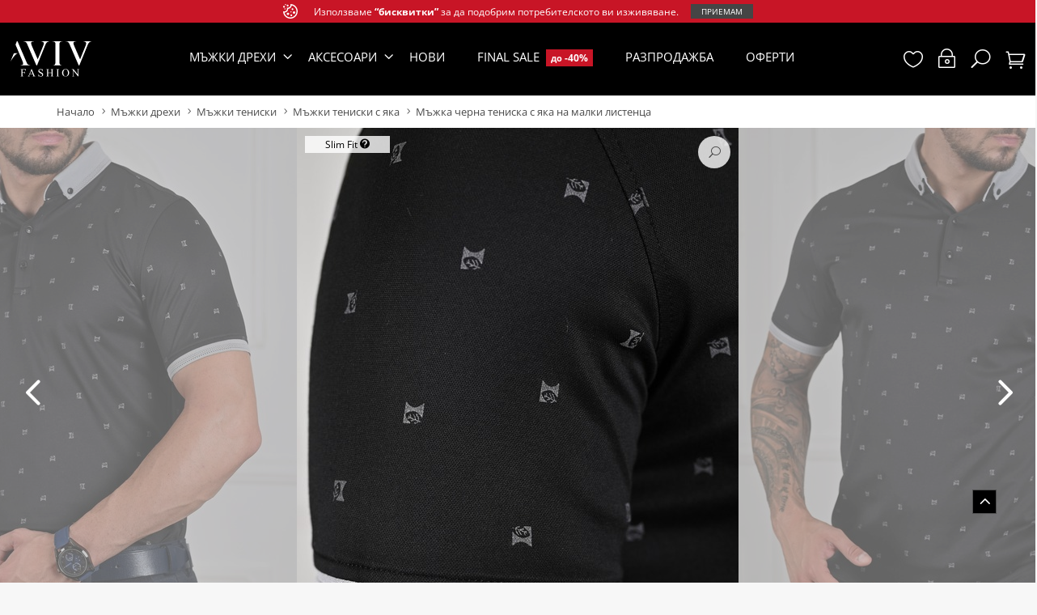

--- FILE ---
content_type: text/html; charset=UTF-8
request_url: https://aviv.bg/%D0%BF%D1%80%D0%BE%D0%B4%D1%83%D0%BA%D1%82/15794/%D0%9C%D1%8A%D0%B6%D0%BA%D0%B0-%D1%87%D0%B5%D1%80%D0%BD%D0%B0-%D1%82%D0%B5%D0%BD%D0%B8%D1%81%D0%BA%D0%B0-%D1%81-%D1%8F%D0%BA%D0%B0-%D0%BD%D0%B0-%D0%BC%D0%B0%D0%BB%D0%BA%D0%B8-%D0%BB%D0%B8%D1%81%D1%82%D0%B5%D0%BD%D1%86%D0%B0
body_size: 40979
content:
<!DOCTYPE html>
<!--[if IE 7]><html class="no-js ie7 oldie" lang="en-US"> <![endif]-->
<!--[if IE 8]><html class="no-js ie8 oldie" lang="en-US"> <![endif]-->
<!--[if gt IE 8]><!-->
<html lang="bg" xml:lang="bg">
    <head>  
        <meta charset="utf-8">
        <!--[if IE]><meta http-equiv="X-UA-Compatible" content="IE=edge"><![endif]-->       
        <meta name="viewport" content="width=device-width"/>	
		<link rel="shortcut icon" href="/favicon.ico" type="image/x-icon">
		<link rel="apple-touch-icon" sizes="57x57" href="/apple-icon-57x57.png">
		<link rel="apple-touch-icon" sizes="60x60" href="/apple-icon-60x60.png">
		<link rel="apple-touch-icon" sizes="72x72" href="/apple-icon-72x72.png">
		<link rel="apple-touch-icon" sizes="76x76" href="/apple-icon-76x76.png">
		<link rel="apple-touch-icon" sizes="114x114" href="/apple-icon-114x114.png">
		<link rel="apple-touch-icon" sizes="120x120" href="/apple-icon-120x120.png">
		<link rel="apple-touch-icon" sizes="144x144" href="/apple-icon-144x144.png">
		<link rel="apple-touch-icon" sizes="152x152" href="/apple-icon-152x152.png">
		<link rel="apple-touch-icon" sizes="180x180" href="/apple-icon-180x180.png">
		<link rel="icon" type="image/png" sizes="192x192"  href="/android-icon-192x192.png">
		<link rel="icon" type="image/png" sizes="32x32" href="/favicon-32x32.png">
		<link rel="icon" type="image/png" sizes="96x96" href="/favicon-96x96.png">
		<link rel="icon" type="image/png" sizes="16x16" href="/favicon-16x16.png">
		<link rel="manifest" href="/manifest.json">
		<meta name="msapplication-TileColor" content="#000000">
		<meta name="msapplication-TileImage" content="/ms-icon-144x144.png">
		<meta name="theme-color" content="#000000">			
        <meta name="author" content="VPIdesigns.com">         
                   
        
                


    
    <meta name="google-site-verification" content="zFjwBDbUzVo2DR6mBIlRvBBdr5N9AWM16vdBqOvfkAQ" />
    <meta name="msvalidate.01" content="7099F1774A02A32ACA3DB1F765CE62BA" />
    <meta name="p:domain_verify" content="c7aeecc8740c4f78067063cb9ee2678a"/>
        <meta name="yandex-verification" content="9207c6bffe98cfce" />
    <meta name = "seobility" content = "d0a709f4d45c62dec48d9d0c81836eb0">


        



  
  	 
		<link rel="dns-prefetch" href="//fonts.googleapis.com">
		<link rel="preconnect" href="https://fonts.gstatic.com/" crossorigin>
		
		

		
		<link href="/assets/css/fonts/style.css?v=202511051" rel="stylesheet" type="text/css">
		
					
		<script async src="https://www.googletagmanager.com/gtag/js?id=G-N5MX424HG5"></script>
		
                
           
             
        <link rel="stylesheet" href="/assets/css/custom_mobile.css?v=202511051"/> 
        <link href="/assets/plugins/css/bootstrap2.css?v=202511051" rel="stylesheet" type="text/css">        
        <link href="/assets/plugins/css/bootstrap-select.min.css?v=202511051" rel="stylesheet" type="text/css" media="print" onload="this.media='all'">

        <link href="/assets/jquery3_owl/owl.carousel.min.css?v=202511051" rel="stylesheet" type="text/css">
        <link href="/assets/jquery3_owl/owl.theme.default.css?v=202511051" rel="stylesheet" type="text/css">
 
        
          
                
                   
                 
                
         
		
		<link href="/assets/css/clean_css/style_cosmetics.css?v=202511051" rel="stylesheet" type="text/css">
		<link rel="preload" href="/assets/css/fonts/fonts/ElegantIcons-w2.woff2" as="font" type="font/woff2" crossorigin>
                                        
       
        <!--aviv icons-->
        					<script src="/assets/js/popper.min.js?v=202511051"></script>
			<script src="/assets/js/tippy-bundle.umd.min.js?v=202511051"></script>
						
        <link href="/assets/css/clean_css/reset.clean.min.2021.css?v=202511051" rel="stylesheet" type="text/css">
						
        <link href="/assets/css/changes_two.css?v=20251105549" rel="stylesheet" type="text/css">
        
        <link rel="stylesheet" type="text/css" href="/assets/css/style.css?v=202511051" media="print" onload="this.media='all'"/>
        
        <link href="/assets/css/glitcheff.css?v=2025110516822665" rel="stylesheet" media="print" onload="this.media='all'">
        
		<script type="text/jscript" src="/assets/js/modernizr.custom.04022.js?v=202511051" async></script>
		
	
		<link href="/js/alertify/alertify.core.css?v=202511051" rel="stylesheet" media="print" onload="this.media='all'">
        <link href="/js/alertify/alertify.bootstrap.css?v=202511051" rel="stylesheet" media="print" onload="this.media='all'">
        <!--[if lt IE 9]>
        <script src="assets/plugins/iesupport/html5shiv.js"></script>
        <script src="assets/plugins/iesupport/respond.js"></script>
        <![endif]-->
		
		<!--jQuery Load-->
		 
		<script src="/js/jquery-3.6.0.min.js"></script>
		<script src="https://apis.google.com/js/api:client.js?v=202511051"></script>
		
		
		<script>
			var google_id='673002020999-een715tt2jselsm0r6i7911ij2ba5fh0.apps.googleusercontent.com';
			var fb_id='1042286810679532'; 			var exit_lnk='/изход';
		</script>
		
		
			
		    		    <input type="hidden" id="login-prompt-dismiss" value="" />		
			<script src="/js_aviv/login_modal.js?v=202511051762297484"></script>
		

				<script>
			jQuery.event.special.touchstart = {
			    setup: function( _, ns, handle ) {
			        this.addEventListener("touchstart", handle, { passive: !ns.includes("noPreventDefault") });
			    }
			};
			jQuery.event.special.touchmove = {
			    setup: function( _, ns, handle ) {
			        this.addEventListener("touchmove", handle, { passive: !ns.includes("noPreventDefault") });
			    }
			};
			jQuery.event.special.wheel = {
			    setup: function( _, ns, handle ){
			        this.addEventListener("wheel", handle, { passive: true });
			    }
			};
			jQuery.event.special.mousewheel = {
			    setup: function( _, ns, handle ){
			        this.addEventListener("mousewheel", handle, { passive: true });
			    }
			};
		</script>
		<!--jQuery Load-->
		        	
        <script defer src="/js/alertify/alertify.min.js?v=202511051"></script>
        <script defer src="/js_aviv/mobile-detect.min.js?v=202511051"></script>
        		
		

         <script src="/js/lazysizes/lazysizes.min.js?v=202511051"></script>

        <script>
                          var pixel =1; 
        </script> 


         
           
			<script>

			  window.dataLayer = window.dataLayer || [];
			  function gtag(){dataLayer.push(arguments);}
			  gtag('js', new Date());			
			  gtag('config', 'G-N5MX424HG5',{
			  	  'currency': 'BGN',
				  'country': 'BG',
				  'send_page_view': true
			  });
			
			  gtag('event', 'login', {'method': 'Google'}); 
				
			 
               
			 
			</script>

				<!-- Global site tag (gtag.js) - Google Ads: 1026342298 -->
				<script async src="https://www.googletagmanager.com/gtag/js?id=AW-1026342298"></script>
				<script>
				
				  window.dataLayer = window.dataLayer || [];
				  function gtag(){dataLayer.push(arguments);}
				  gtag('js', new Date());
				
				  gtag('config', 'AW-1026342298');
				
				</script>  
		 
 
 
	 			
				
						
   		
	
	
	
		
	
   		
		       <!-- Google Tag Manager -->
		<script>(function(w,d,s,l,i){w[l]=w[l]||[];w[l].push({'gtm.start':
		new Date().getTime(),event:'gtm.js'});var f=d.getElementsByTagName(s)[0],
		j=d.createElement(s),dl=l!='dataLayer'?'&l='+l:'';j.async=true;j.src=
		'https://www.googletagmanager.com/gtm.js?id='+i+dl;f.parentNode.insertBefore(j,f);
		})(window,document,'script','dataLayer','GTM-T957NQH');</script>
		<!-- End Google Tag Manager -->
		      
         


        				
		 

		
		<script>
		  gtag('event', 'conversion', {'send_to': 'AW-1026342298/o2_7CNWD-IMDEJr7sukD'});
		</script>
            

    		
	<!-- Facebook Pixel Code -->
		<script>
		  !function(f,b,e,v,n,t,s)
		  {if(f.fbq)return;n=f.fbq=function(){n.callMethod?
		  n.callMethod.apply(n,arguments):n.queue.push(arguments)};
		  if(!f._fbq)f._fbq=n;n.push=n;n.loaded=!0;n.version='2.0';
		  n.queue=[];t=b.createElement(e);t.async=!0;
		  t.src=v;s=b.getElementsByTagName(e)[0];
		  s.parentNode.insertBefore(t,s)}(window, document,'script',
		  'https://connect.facebook.net/en_US/fbevents.js');
		  fbq('init', '1134964893535212', { 'external_id' :  '' ,  'eventID' :  ''} );
          
          fbq.disablePushState = true;
	
		  	
	
		</script>
	
	 		    

        
<!-- Meta Pixel Code -->
        <script>
        !function(f,b,e,v,n,t,s)
        {if(f.fbq)return;n=f.fbq=function(){n.callMethod?
        n.callMethod.apply(n,arguments):n.queue.push(arguments)};
        if(!f._fbq)f._fbq=n;n.push=n;n.loaded=!0;n.version='2.0';
        n.queue=[];t=b.createElement(e);t.async=!0;
        t.src=v;s=b.getElementsByTagName(e)[0];
        s.parentNode.insertBefore(t,s)}(window, document,'script',
        'https://connect.facebook.net/en_US/fbevents.js');
        fbq('init', '1789611544905787', { 'external_id' :  '' ,  'eventID' :  ''} );

        fbq.disablePushState = true;
     
                 
        </script>
        
        <script>
        var s2='t';
        if (s2=='t'){
            
                                    fbq('trackCustom', 'EVT20', {"content_name":"Мъжка черна тениска с яка на малки листенца","content_ids":"[15794]","content_type":"product_group","value":"47.00","currency":"BGN"});
                            
             gtag('event', 'EVT20');
        }
        const myTimeout = setTimeout(myGreeting, 20000);
            function myGreeting() {
                
                                            fbq('trackCustom', 'EVT20', {"content_name":"Мъжка черна тениска с яка на малки листенца","content_ids":"[15794]","content_type":"product_group","value":"47.00","currency":"BGN"});
                                    
            }
                      
        </script>
        

	         
      
      
      
		<!-- Google tag (gtag.js) EUR -->
		<script async src="https://www.googletagmanager.com/gtag/js?id=AW-17379447974"></script>
		<script>
		  window.dataLayer = window.dataLayer || [];
		  function gtag(){dataLayer.push(arguments);}
		  gtag('js', new Date());
		
		  gtag('config', 'AW-17379447974');
		</script>      
 
    
        
                                               
                                                    
                
        
                                    
                                                                    
            
    
        
        
                
        
    
                                                                    
             
             
            
                             
                                 
                 
                                                                                               
                
    <title>
    Мъжка черна тениска с яка на малки листенца от Aviv мъжки дрехи
</title>
     
       
                
        <link rel="canonical" href="https://aviv.bg/продукт/15794/Мъжка-черна-тениска-с-яка-на-малки-листенца" />
          	<meta name="description" content="                                                                                                                                                             Кройката на мъжката тениска с яка или така наречената поло тениска е с втален силует. Закопчаването на тениската е с 2 копчета, като в горната си част няма такова което дава възможност за свободно движение. Специално изработения плетен щрик на яката на поло тениската завършва с изтънчени и ефектни мотиви, като кореспондират с маншетите на ръкавите. Яката и маншетите на ръкавите са изработени в тона на поло тениската, за да допълни изцяло дизайна, като допринася за по-голяма изящност. Благодарение на меката и гъвкава материя от памук и полиестер, поло тениската гарантира максимален комфорт и елегантна визия, която отвежда изпотяването. Можете да я съчетаете еднакво добре със спортно сако, жилетка, елегантен панталон, класически джинси или пък спортна визия с къси панталони.                                                                                                                                                    "/>


 
                                                                                                                            
     
    
    
    
            
    
    
    
                <meta property="og:locale" content="bg_BG" />
                <meta property="og:video" content="https://aviv.bg/images/mats_aviv/15794/video.mp4?v=1762297484" />
        <meta property="og:video:secure_url" content="https://aviv.bg/images/mats_aviv/15794/video.mp4?v=1762297484" />
        <meta property="og:video:type" content="video" />
        <meta property="og:video:width" content="546" />
        <meta property="og:video:height" content="650" />
            
        <meta property="og:url" content="https://aviv.bg/продукт/15794/Мъжка-черна-тениска-с-яка-на-малки-листенца" />
        <meta property="og:type" content="product" />                   
        <meta property="og:title" content="Мъжка черна тениска с яка на малки листенца"/>
        <meta property="og:description" content="                                                                                                                                                             Кройката на мъжката тениска с яка или така наречената поло тениска е с втален силует. Закопчаването на тениската е с 2 копчета, като в горната си част няма такова което дава възможност за свободно движение. Специално изработения плетен щрик на яката на поло тениската завършва с изтънчени и ефектни мотиви, като кореспондират с маншетите на ръкавите. Яката и маншетите на ръкавите са изработени в тона на поло тениската, за да допълни изцяло дизайна, като допринася за по-голяма изящност. Благодарение на меката и гъвкава материя от памук и полиестер, поло тениската гарантира максимален комфорт и елегантна визия, която отвежда изпотяването. Можете да я съчетаете еднакво добре със спортно сако, жилетка, елегантен панталон, класически джинси или пък спортна визия с къси панталони.                                                                                                                                                    "/>
        
                
       <meta property="og:image" content="https://aviv.bg/images/mats_aviv/15794/1_650.jpg?v=1762297484" /> 
        
        <meta property="og:locale" content="bg_BG" />
        <meta property="og:site_name" content="aviv.bg" />
        <meta property="product:brand" content="AVIV - Мъжки дрехи">    
        <meta property="product:link" content="https://aviv.bg/продукт/15794/Мъжка-черна-тениска-с-яка-на-малки-листенца">    
        <meta property="product:availability" content="in stock">  
        <meta property="product:catalog_id" content="15794">
        <meta property="product:category" content="Apparel &amp; Accessories &gt; Clothing">
        <meta property="product:condition" content="new">  
        <meta property="product:custom_label_0" content="M,L,XXL,3XL">  
        <meta property="product:custom_label_1" content="f">  
        <meta property="product:item_group_id" content="15794">
        <meta property="product:custom_label_2" content="f">  
        <meta property="product:custom_label_3" content="f">  
        <meta property="product:custom_label_4" content="15794">
        <meta property="product:gender" content="male">  
        <meta property="product:material" content=" 70% памук, 30% полиестер,">  
        <meta property="product:locale" content="bg_BG" />
        <meta property="product:price:amount" content="47.00">  
        <meta property="product:price:currency" content="BGN"> 
        <meta property="product:retailer_item_id" content="15794">
        <meta property="product:sale_price:amount" content="47.00">
        <meta property="product:sale_price:currency" content="BGN">
    













   
       
    <script type="application/ld+json">
        
        {
            "@context" : "https://schema.org/",
            "@type" : "Organization",
            "name": "Aleniya AF EOOD",
            "url" : "https://aviv.bg",
            "logo" : "https://aviv.bg/assets/img/logo_aviv.svg",
            "vatID" : "BG205482428",
            "contactPoint" : [
                { "@type" : "ContactPoint",
                  "telephone" : "+359 2 437 3073",
                  "contactType" : "sales",
                  "areaServed" : "BG",
                  "name": "AVIV - Мъжки дрехи"
                }
            ],
            "address": {
                "@type": "PostalAddress",
                "addressLocality": "Хасково",
                "addressCountry": "BG",
                "addressRegion": "BG",
                "postalCode": "6300",
                "streetAddress": "ул. Алеко Константинов 2А"
            },
            "sameAs": [
                "https://www.facebook.com/aviv.bg",                    
                "https://www.instagram.com/aviv.bg",
                "https://www.pinterest.com/avivmenfashion",
                "https://www.youtube.com/channel/UCAdl9xsRORyCVKwLnCYtGzg",
                "https://twitter.com/AvivBg"                
            ]
        }
        
    </script>
 
 

        

    
        <script type="application/ld+json">
    {
    "@context":"https://schema.org/",
    "@type":"VideoObject",
    "name":"Мъжка черна тениска с яка на малки листенца",
    "description":"                                                                                                                                                             Кройката на мъжката тениска с яка или така наречената поло тениска е с втален силует. Закопчаването на тениската е с 2 копчета, като в горната си част няма такова което дава възможност за свободно движение. Специално изработения плетен щрик на яката на поло тениската завършва с изтънчени и ефектни мотиви, като кореспондират с маншетите на ръкавите. Яката и маншетите на ръкавите са изработени в тона на поло тениската, за да допълни изцяло дизайна, като допринася за по-голяма изящност. Благодарение на меката и гъвкава материя от памук и полиестер, поло тениската гарантира максимален комфорт и елегантна визия, която отвежда изпотяването. Можете да я съчетаете еднакво добре със спортно сако, жилетка, елегантен панталон, класически джинси или пък спортна визия с къси панталони.                                                                                                                                                    ",
    "thumbnailUrl":"https://aviv.bg/images/mats_aviv/15794/1_650.jpg",
    "uploadDate": "2021-07-05T00:00:00.000000Z",
    "contentUrl":"https://aviv.bg/images/mats_aviv/15794/video.mp4?v=1762297484",
      "publisher": {
        "@type": "Organization",
        "@id": "https://aviv.bg#organization"
      }
    }
    </script>
                                                                                  
    <script type="application/ld+json">
    {
      "@context": "https://schema.org",
      "@type": "Product",
        "brand": 
        {
            "@type":"Brand",
            "name": "AVIV - Мъжки дрехи"
        },
              "breadcrumb": {
                "@type": "BreadcrumbList",
                "itemListElement": [
                  {
                    
                    "@type": "ListItem",
                    "position": 1,
                    "item": {
                        "@id": "https://aviv.bg",
                        "name": "Начало"
                    }
                    
                  }
                                          ,{
                        "@type": "ListItem",
                        "position": 2,
                        "item": {
                                                        "@id": "https://aviv.bg/мъжки-дрехи",
                                                        "name": "Мъжки дрехи"
                        }
                      }
                                                              ,{
                        "@type": "ListItem",
                        "position": 3,
                        "item": {
                                                        "@id": "https://aviv.bg/мъжки-тениски",
                                                        "name": "Мъжки тениски"
                        }
                      }
                                                              ,{
                        "@type": "ListItem",
                        "position": 4,
                        "item": {
                                                        "@id": "https://aviv.bg/мъжки-тениски-с-яка",
                                                        "name": "Мъжки тениски с яка"
                        }
                      }
                                                              ,{
                        "@type": "ListItem",
                        "position": 5,
                        "item": {
                            "@id": "https://aviv.bg/продукт/15794/Мъжка-черна-тениска-с-яка-на-малки-листенца",
                            "name": "Мъжка черна тениска с яка на малки листенца"
                        }
                      }
                                    ]
              },
      "name": "Мъжка черна тениска с яка на малки листенца",
      "description": "                                                                                                                                                             Кройката на мъжката тениска с яка или така наречената поло тениска е с втален силует. Закопчаването на тениската е с 2 копчета, като в горната си част няма такова което дава възможност за свободно движение. Специално изработения плетен щрик на яката на поло тениската завършва с изтънчени и ефектни мотиви, като кореспондират с маншетите на ръкавите. Яката и маншетите на ръкавите са изработени в тона на поло тениската, за да допълни изцяло дизайна, като допринася за по-голяма изящност. Благодарение на меката и гъвкава материя от памук и полиестер, поло тениската гарантира максимален комфорт и елегантна визия, която отвежда изпотяването. Можете да я съчетаете еднакво добре със спортно сако, жилетка, елегантен панталон, класически джинси или пък спортна визия с къси панталони.                                                                                                                                                    ",
      "productID": "15794",
      "url": "https://aviv.bg/продукт/15794/Мъжка-черна-тениска-с-яка-на-малки-листенца",
      "image": [
            "https://aviv.bg/images/mats_aviv/15794/1.jpg",            "https://aviv.bg/images/mats_aviv/15794/2.jpg",            "https://aviv.bg/images/mats_aviv/15794/3.jpg",            "https://aviv.bg/images/mats_aviv/15794/1625861442.jpg",            "https://aviv.bg/images/mats_aviv/15794/1625861607.jpg",            "https://aviv.bg/images/mats_aviv/15794/1625861702.jpg",            "https://aviv.bg/images/mats_aviv/15794/1625861738.jpg",            "https://aviv.bg/images/mats_aviv/15794/1625861776.jpg",            "https://aviv.bg/images/mats_aviv/15794/1625861875.jpg"         
      ],
      "manufacturer": {
          "@type": "Organization",
          "@id": "https://aviv.bg#organization"
      },
      "mpn": "07050016510618",
      "sku": "AV15794",
      "weight": {
          "@type": "QuantitativeValue",
          "value": "0.160",
          "unitCode": "KGM"
      },
      "color": "black",
      "size": ["M","L","XXL","3XL"],
      "audience": {
          "@type": "PeopleAudience",
          "suggestedGender": "male",
          "suggestedAge": {
            "@type": "QuantitativeValue",
            "minValue": 18,
            "maxValue": 65
          }
      },
      "material":" 70% памук, 30% полиестер,",
      "category":"Apparel &amp; Accessories &gt; Clothing",
      "releaseDate":"2021-07-05",
      "offers": {
        "@type": "Offer",
        "seller": {
            "@type": "Organization",
            "@id": "https://aviv.bg#organization"
        },
        "shippingDetails": {
          "@type": "OfferShippingDetails",
          "shippingDestination": {
            "@type": "DefinedRegion",
            "addressCountry": "BG"
          },
          "deliveryTime": {
            "@type": "ShippingDeliveryTime",
            "handlingTime": {
              "@type": "QuantitativeValue",
              "minValue": 1,
              "maxValue": 2,
              "unitCode": "d"
            },
            "transitTime": {
              "@type": "QuantitativeValue",
              "minValue": 1,
              "maxValue": 2,
              "unitCode": "d"
            },
            "businessDays": {
              "@type": "OpeningHoursSpecification",
              "dayOfWeek": [
                "https://schema.org/Monday",
                "https://schema.org/Tuesday",
                "https://schema.org/Wednesday",
                "https://schema.org/Thursday",
                "https://schema.org/Friday"
              ]
            }
          },
          "shippingRate": {
            "@type": "MonetaryAmount",
            "value": "6",
            "currency": "BGN"
          }
        },
        "hasMerchantReturnPolicy": {
          "@type": "MerchantReturnPolicy",
          "applicableCountry": "BG",
          "returnPolicyCategory": "MerchantReturnFiniteReturnWindow",
          "merchantReturnDays": 14,
          "returnMethod": "ReturnByMail",
          "returnFees": "ReturnShippingFees",
          "refundType": "FullRefund",
          "returnShippingFeesAmount": {
          "@type": "MonetaryAmount",
            "currency": "BGN",
            "value": "4.63"
          }
        },
        "availability": "https://schema.org/InStock",
        "itemCondition": "https://schema.org/NewCondition",
        "price": "47.00",
        "priceCurrency": "BGN"
       }  
      }
    </script>
 
           
    </head>
    
    <body id="home" class="wide">
        <div id="fb-root"></div>
        <input type="hidden" id="lasturl" value="https://aviv.bg/продукт/15794/Мъжка-черна-тениска-с-яка-на-малки-листенца">
    	    	       
    	
                
    	
    	
            	
    	    		
    	
    		<div class="modal modal_otstupki" id="modal_otstupki" tabindex="-1" role="dialog" aria-labelledby="exampleModalLabel" aria-hidden="true" data-backdrop="static" data-keyboard="false">
	<div class="modal-dialog" role="document">
		<div class="modal-content">
			<div class="modal-header">
				<span>AVIV - Мъжки дрехи</span>
				<svg xmlns="http://www.w3.org/2000/svg" id="modal_close_kols" width="24" height="24" viewBox="0 0 24 24"><path d="M12 0c-6.627 0-12 5.373-12 12s5.373 12 12 12 12-5.373 12-12-5.373-12-12-12zm4.151 17.943l-4.143-4.102-4.117 4.159-1.833-1.833 4.104-4.157-4.162-4.119 1.833-1.833 4.155 4.102 4.106-4.16 1.849 1.849-4.1 4.141 4.157 4.104-1.849 1.849z"/></svg>
			</div>
			<div class="modal-body">
				<img src="/assets/img/otstupka_banner1.jpg" alt="Добре дошъл отново! Ценим те и затова получаваш отстъпка " class="ots_banner"/>
				<div class="text-content-modal-ots">
					<span class="text-center">Ние не правим намаление, а искаме <b>ти да станеш наш доволен Клиент</b>!</span><br>
					Тъй като ценим високо доверието, което са ни гласували нашите Клиенти, ние искаме ти да бъдеш един от тях.<br> 
					Само сега ти даваме уникалната възможност да станеш част от света на AVIV - Мъжки дрехи, като се възползваш от страхотното ни предложение.<br>
					Вземи <span class="ots-code-value">10</span>% отстъпка като копираш промо кода.<br>
					<div class="ots_msg_modal">
						<b class="ots_txt"><span class="ots-code-value">10</span><span>% &nbsp;отстъпка</span></b>
					</div>
					<div class="promo-code-ots">
					<b class="pp_kod" id="pp_kod"></b>
					</div>				
					<button type="button" class="theme-btn-1 btn cart-btn copy-promo_code" id="" onclick="copyValueToClipboard(jQuery('.pp_kod').html())"> КОПИРАЙ КОДА </button>
					<small class="validnost"><span>*</span>Кодът е валиден 1 месец от този момент и важи за всички продукти с изключение на продуктите в намаление и ликвидация.</small>
				</div>
			</div>
		</div>
	</div>
</div>		
<script>
$modal_promo_15_shown = '';
$modal_promo_10_shown = '';
$modal_promo_20_shown = '';

const queryString = window.location.search;
const urlParams = new URLSearchParams(queryString);

const modal_promo_15 = urlParams.get('modal_promo_15');
const modal_promo_10 = urlParams.get('modal_promo_10');
const modal_promo_20 = urlParams.get('modal_promo_20');

$(document).ready(function(){	
	if (modal_promo_15=='true' && $modal_promo_15_shown != 1) {
		jQuery('.ots-code-value').html('15');
		setTimeout(function(){
			jQuery.getJSON(
				'/include/ajax/gen_codes.php',
				{
					'code_cnt' : 1,
					'code_pcnt' : 15,
					'code_type' : 1,
					'fl' : 'modal_promo_15'
				}, function(data) {
					jQuery('#pp_kod').html(data.last);
				}				
			);
			jQuery('#modal_otstupki').modal('show');
		}, 3000);
	}	
	if (modal_promo_10=='true' && $modal_promo_10_shown != 1) {
		jQuery('.ots-code-value').html('10');
		setTimeout(function(){
			jQuery.getJSON(
				'/include/ajax/gen_codes.php',
				{
					'code_cnt' : 1,
					'code_pcnt' : 10,
					'code_type' : 1,
					'fl' : 'modal_promo_10'
				}, function(data) {
					jQuery('#pp_kod').html(data.last);
				}				
			);
			jQuery('#modal_otstupki').modal('show');
		}, 3000);
	}	

	if (modal_promo_20=='true' && $modal_promo_20_shown != 1) {
		jQuery('.ots-code-value').html('20');
		setTimeout(function(){
			jQuery.getJSON(
				'/include/ajax/gen_codes.php',
				{
					'code_cnt' : 1,
					'code_pcnt' : 20,
					'code_type' : 1,
					'fl' : 'modal_promo_20'
				}, function(data) {
					jQuery('#pp_kod').html(data.last);
				}				
			);
			jQuery('#modal_otstupki').modal('show');
		}, 3000);
	}	


});

$('#modal_close_kols').click(function(){
	jQuery('#modal_otstupki').modal('hide');
});

function copyValueToClipboard(text) {
	navigator.clipboard.writeText(text);
	
	jQuery('.copy-promo_code').html('Кодът е копиран успешно');
	jQuery('.copy-promo_code').attr('disabled', true);
}
</script>		
    	<div id="div_cookies" class="cookie-consent-message ">
			<svg width="24" height="24" viewbox="0 0 24 24" xmlns="http://www.w3.org/2000/svg" fill-rule="evenodd" clip-rule="evenodd"><path d="M23.999 12.149c-.049 3.834-1.893 7.223-4.706 9.378-1.993 1.53-4.485 2.449-7.198 2.473-6.464.057-12.051-5.107-12.095-12 3.966 1.066 7.682-1.993 6-6 4.668.655 6.859-2.389 6.077-6 6.724.064 11.999 5.542 11.922 12.149zm-15.576-4.123c-.065 3.393-2.801 5.868-6.182 6.166 1.008 4.489 5.015 7.807 9.759 7.807 5.262 0 9.576-4.072 9.97-9.229.369-4.818-2.755-9.357-7.796-10.534-.277 2.908-2.381 5.357-5.751 5.79zm5.077 8.974c.828 0 1.5.672 1.5 1.5s-.672 1.5-1.5 1.5-1.5-.672-1.5-1.5.672-1.5 1.5-1.5zm-5.5-2.853c1.104 0 2 .896 2 2s-.896 2-2 2-2-.896-2-2 .896-2 2-2zm10-2.147c1.104 0 2 .896 2 2s-.896 2-2 2-2-.896-2-2 .896-2 2-2zm-5 0c.552 0 1 .448 1 1s-.448 1-1 1-1-.448-1-1 .448-1 1-1zm2.5-5c.828 0 1.5.672 1.5 1.5s-.672 1.5-1.5 1.5-1.5-.672-1.5-1.5.672-1.5 1.5-1.5zm-12.5 0c.552 0 1 .448 1 1s-.448 1-1 1-1-.448-1-1 .448-1 1-1zm-1.5-4c.828 0 1.5.672 1.5 1.5s-.672 1.5-1.5 1.5-1.5-.672-1.5-1.5.672-1.5 1.5-1.5zm6-2c.828 0 1.5.672 1.5 1.5s-.672 1.5-1.5 1.5-1.5-.672-1.5-1.5.672-1.5 1.5-1.5zm-3.5-1c.552 0 1 .448 1 1s-.448 1-1 1-1-.448-1-1 .448-1 1-1z"/></svg>
    		<span>Използваме <a href="/инфо/общи-условия">“бисквитки”</a> за да подобрим потребителското ви изживяване.</span>
    		<button type="button" class="theme-btn-1 btn small-btn accept-cookies" id="btn_ok_cookies"><span>Приемам</span></button>
    	</div>
    	
	
	
		<!-- Google Tag Manager (noscript) -->
			<noscript><iframe src="https://www.googletagmanager.com/ns.html?id=GTM-T957NQH"
			height="0" width="0" style="display:none;visibility:hidden"></iframe></noscript>
			<!-- End Google Tag Manager (noscript) -->
		
		



  	 
  	
  	
					
				
				
				
								
																				
								
					

     
    		    		    		    		    		 
    		    		    		    		    		    		
    	
	

       
       
  
       
              

       	<div class="bigmodal">
      <section class="modal fade" id="dlg_order" tabindex="-1" role="dialog" aria-hidden="true"  data-keyboard="false" data-backdrop="static" >    
            <div  id="dlg_order_div">   </div>
        </section>
    </div>
      <section class="modal fade" id="dlg_confirmh" tabindex="-1" role="dialog" aria-hidden="true">    
            <div class="modal-dialog">
                <div class="modal-content">
                    <a aria-hidden="true" data-dismiss="modal" class="sb-close-btn close icon_close" href="#"></a>                 
					<div class="space-40 clearfix visible-sm visible-xs"></div>
                    <div class="col-md-12">
                        <div class="product-content content-style-2">                               
                                                    
                            <div class="product-heading">
                                <span class="font-size-24p">Желаете ли да изтриете??</span>
                            </div>                                                                
                            
                            <div class="prod-btns">                              
                                <div class="add-to-cart right" style="margin-top: 15px;    margin-bottom: -15px;">        
                                    <button type="button" class="theme-btn-1 btn cart-btn left" data-dismiss="modal">Затвори</button> &nbsp;&nbsp;
                                    <button type="button" class="theme-btn-1 btn cart-btn right" id="btn_m_delk" > <i class="icon ion-ios-minus-empty white-color size-24"></i> ДА желая </button>  
                                </div>                                    
                            </div>
                        </div>
                    </div> 
                </div>
            </div>
        </section>
          <script type="text/jscript" src="/js_aviv/user/liked_new_2021.js?v=2025110513"></script>

     <script defer src="/assets/plugins/js/jquery.plugin.min.js?v=202511051"></script>
     <link rel="stylesheet" href="/assets/plugins/css/jquery.countdown.css?v=202511051" media="print" onload="this.media='all'">
     <script defer src="/assets/plugins/js/jquery.countdown.js?v=202511051"></script> 
     <script defer src="/assets/plugins/countdown/jquery.countdown-bg.js?v=202511051"></script> 
     <script type="text/jscript" src="/js_aviv/clientjs/dist/client.base.min.js"></script>
     
     <script type="text/jscript" src="/js_aviv/uuid/lib/device-uuid.min.js"></script>
     
     
     
<script>
  // Initialize the agent at application startup.
      const fpPromise = import('https://aviv.bg/js_aviv/openfpcdn.io_fingerprintjs_v3.js')
    .then(FingerprintJS => FingerprintJS.load())

  // Get the visitor identifier when you need it.
  fpPromise
    .then(fp => fp.get())
    .then(result => {
      // This is the visitor identifier:
    const visitorId = result.visitorId;
     
    const client = new ClientJS();

	// Get the client's fingerprint id
	const fingerprint = client.getFingerprint();
	


      var uuid = new DeviceUUID().get();
      jQuery.getJSON( '/include/ajax/set_finger.php?f='+ visitorId + '.' + fingerprint,
      {
      	'url':window.location.href,
      	'f2':uuid
      },
      function(data){
      	jQuery('#header_icons').html(data.header);
      	jQuery('#bottom_icons').html(data.bottom);
      	
      	 gtag('consent', 'update', {
		    'ad_user_data': 'granted',
		    'ad_personalization': 'granted',
		    'ad_storage': 'granted',
		    'analytics_storage': 'granted'
		  });
		  
		  
		  gtag('set', 'allow_ad_personalization_signals', true);
		  gtag('set', 'allow_google_signals', true);      	
      	
      	  /**
         * ==============================
         *  Header PopUps
         * ==============================
        */

            jQuery(".search-hover, .toggle-hover, .cart-hover, .profile-hover").each(function () {
                var $toggle = jQuery(this);
                $toggle.children('a').click(function (e) {
                    e.preventDefault();
                    $toggle.toggleClass("active");
                });
            });
	if (screen.width < 992) 
	{
				jQuery('.m-item').click(function(){	
					const trigger = '.'+jQuery(this).attr('data-trigger');
					
					if (jQuery(this).attr('data-trigger')=='search-hover')	{
						jQuery('.search-content').toggleClass('active');
					}		
					if (jQuery(trigger+' .pop-up-box').hasClass('active'))	{
						jQuery(trigger+' .pop-up-box').removeClass('active');
					}else {
						jQuery('.pop-up-box').removeClass('active');

						jQuery(trigger+' .pop-up-box').addClass('active');
					}
				});

		
		
		jQuery('#flonlyt').on('input', function(search){
			if (jQuery(search.target).val())
			{
				jQuery.ajax({
				  dataType: "json",
				  url: '/include/ajax/load_data_ajax_new.php',
				  data:{ 
				  	sword: jQuery(search.target).val(),
				  },
				  type:"GET",
				  success: function(data)
				  {
				  	jQuery('.search-results').html(data.html);
				  	jQuery('.results-msg').hide();
				  }
				});
			}
		});
		
		jQuery('#flonlyt').on('blur', function(){
			if (jQuery('.results-msg').is(':visible'))
			{
				jQuery('.results-msg').show();
			}
		});
	}
     
      	
      }
       );
    })
    .catch(error => console.error(error))
</script>		
		

        	 


                <div id="full-site-wrapper">
        <main class="wrapper">        	
            <script>
jQuery(document).ready(function(){
	jQuery('.fltr-c-btn').click(function(){
	    if (!jQuery(this).hasClass('mod-opn'))
	    {
		  jQuery('#myModal2').modal('show');
		  jQuery('.modal-backdrop').toggle('hidden');
		  jQuery('#myModal2').addClass('modded-modal');
		  jQuery(this).addClass('mod-opn');
		}
		else
		{
		  jQuery('#myModal2').modal('hide');  
		  jQuery(this).removeClass('mod-opn');
		}
	});

    jQuery('#myModal2 .close').click(function(){
        jQuery('.fltr-c-btn').removeClass('mod-opn');
    });
});
</script>
<script>var msg_01='Избери размер!';var msg_03='Вие добавихте този продукт в любими!';var msg_05='Вие премахнате продукта от любими!';var msg_06='Добави в кошницата';</script><style></style><script>
</script><!--<div class="logo-header"><a href="https://aviv.bg"><img src="/assets/img/logo_aviv.svg" class="" alt="Aviv Мъжки дрехи"></a></div>-->	       <header class="header-sticky-m-only desktop_stuck "><section class="main-header"><div class="header-wrap upper-text" ><div class=" container_custom theme-container" style="max-height: 122px"><div class="top-bar">                                <div  class="new-menu-header-container">                                    <div class=" no-padding-i" style=""><div class="logo  navbar-brand" ><span class="nav-trigger toggle-hover visible-sm visible-xs" style="float:left;"><a class="toggle-icon icon-cube size-24" id="navfix" title="Menu" href="#" style="float:left;color:#ffffff;background-color:#000000;"> </a></span><a href="/" style="    cursor: pointer;position: relative;" class="lhdlr"><img src="/assets/img/logo_aviv_2024.svg" class="logoaviv" alt="Aviv Мъжки дрехи" title="Aviv Мъжки дрехи" width="130" height="58"></a></div>	                                       	</div><script>/*jQuery(".nav-trigger").click(function(){jQuery("#home").toggleClass("modal-open-2");jQuery("#main-stuff").toggleClass("blur");});jQuery(document).on("click", function(e) {if (jQuery(e.target).is("#primary-navigation") === false) {jQuery("#home").removeClass("modal-open-2");jQuery("#main-stuff").removeClass("blur");}});*/</script>                                    <div class=" navigation  font-2"><nav><div class="navbar-collapse no-padding" id="primary-navigation"><ul class="nav navbar-nav primary-navbar"><li class="hover-toggle dropdown mega-dropdown reset-fonts-sizing" style="padding-bottom:22px;"><a href="/мъжки-дрехи" class="dropdown-toggle bg-header-li-mobile"  title="Мъжки дрехи" data-toggle="dropdown" role="button" aria-haspopup="true" aria-expanded="false">Мъжки дрехи</a><div class="menu-main" style="padding:0;"><div class=""><div class="big-part"><div class="bg-banner-menu m-left"><img src="https://aviv.bg/images/mats_aviv/17583/1_650.jpg"></div><div class="menu-flex-content"><div class="col"><ul class="menu-content"><li><span class="title"><a href="/мъжки-ризи" title="Мъжки ризи">Мъжки ризи <i class="arrow_carrot-right"></i></a></span><ul class="sub-menu"><li><a href="/мъжки-ризи-нови-модели" title="Мъжки ризи нови модели"><span>Мъжки ризи нови модели</span></a></li><li><a href="/мъжки-официални-ризи" title="Мъжки официални ризи"><span>Мъжки официални ризи</span></a></li><li><a href="/мъжки-спортно-елегантни-ризи" title="Мъжки елегантни ризи"><span>Мъжки елегантни ризи</span></a></li><li><a href="/мъжки-спортни-ризи" title="Мъжки спортни ризи"><span>Мъжки спортни ризи</span></a></li><li><a href="/мъжки-карирани-ризи" title="Мъжки карирани ризи"><span>Мъжки карирани ризи</span></a></li><li><a href="/мъжки-раирани-ризи" title="Мъжки раирани ризи"><span>Мъжки раирани ризи</span></a></li><li><a href="/мъжки-ризи-с-къс-ръкав" title="Мъжки ризи с къс ръкав"><span>Мъжки ризи с къс ръкав</span></a></li><li><a href="/мъжки-ленени-ризи" title="Мъжки ленени ризи"><span>Мъжки ленени ризи</span></a></li><li><a href="/мъжки-памучни-ризи" title="Мъжки памучни ризи"><span>Мъжки памучни ризи</span></a></li><li><a href="/мъжки-ризи-с-джоб" title="Мъжки ризи с джоб"><span>Мъжки ризи с джоб</span></a></li><li><a href="/мъжки-ризи-големи-размери" title="Мъжки ризи големи размери"><span>Мъжки ризи големи размери</span></a></li><li><a href="/мъжки-ризи-regular-fit" title="Мъжки ризи Regular Fit и Classic"><span>Мъжки ризи Regular Fit и Classic</span></a></li><li><a href="/мъжки-ризи-slim-fit" title="Мъжки ризи Slim Fit"><span>Мъжки ризи Slim Fit</span></a></li><li><a href="/мъжки-ризи-с-навиващи-се-ръкави" title="Мъжки ризи с навиващи се ръкави"><span>Мъжки ризи с навиващи се ръкави</span></a></li><li><a href="/мъжки-едноцветни-ризи-базови-модели" title="Мъжки едноцветни ризи"><span>Мъжки едноцветни ризи</span></a></li><li><a href="/мъжки-юношески-ризи" title="Мъжки юношески ризи"><span>Мъжки юношески ризи</span></a></li><li><a href="/мъжки-зимни-ризи" title="Мъжки зимни ризи"><span>Мъжки зимни ризи</span></a></li><li><a href="/мъжки-ризи-на-промоция" title="Мъжки ризи на промоция"><span>Мъжки ризи на промоция</span></a></li></ul></li><li class="sub-title">																								<ul class="sub-menu inline-block-li flex-container"><li><a href="/мъжки-бели-ризи" title="Мъжки бели ризи">бели ризи</a></li><li><a href="/мъжки-черни-ризи" title="Мъжки черни ризи">черни ризи</a></li>																									<li><a href="/мъжки-сини-ризи" title="Мъжки сини ризи">сини ризи</a></li></ul></li></ul></div><div class="vertical-divider"></div><div class="col"><ul class="menu-content"><li><span class="title"><a href="/мъжки-панталони-и-дънки" title="Мъжки панталони и дънки">Мъжки панталони и дънки <i class="arrow_carrot-right"></i></a></span><ul class="sub-menu"><li><a href="/мъжки-панталони" title="Мъжки панталони">Мъжки панталони</a></li><li><a href="/мъжки-дънки" title="Мъжки дънки"><span>Мъжки дънки</span></a></li><li><a href="/мъжки-официални-панталони" title="Мъжки официални панталони">Мъжки официални панталони</a></li><li><a href="/мъжки-елегантни-панталони" title="Мъжки елегантни панталони">Мъжки елегантни панталони</a></li><li><a href="/мъжки-панталони-и-дънки-regular-fit" title="Мъжки панталони и дънки Regular Fit"><span>Мъжки панталони и дънки Regular Fit</span></a></li><li><a href="/мъжки-панталони-и-дънки-slim-fit" title="Мъжки панталони и дънки Slim Fit"><span>Мъжки панталони и дънки Slim Fit</span></a></li></ul></li></ul><ul class="menu-content"><li><span class="title"><a href="/мъжки-костюми" title="Мъжки костюми">Мъжки костюми <i class="arrow_carrot-right"></i></a></span><ul class="sub-menu"><li><a href="/мъжки-костюми-regular-fit" title="Мъжки костюми Regular Fit"><span>Мъжки костюми Regular Fit</span></a></li><li><a href="/мъжки-костюми-slim-fit" title="Мъжки костюми Slim Fit"><span>Мъжки костюми Slim Fit</span></a></li></ul></li></ul><ul class="menu-content"><li><span class="title"><a href="/мъжки-сака" title="Мъжки сака">Мъжки сака <i class="arrow_carrot-right"></i></a></span><ul class="sub-menu"><li><a href="/мъжки-официални-сака" title="Мъжки официални сака"><span>Мъжки официални сака</span></a></li><li><a href="/мъжки-спортно-елегантни-сака" title="Мъжки спортно елегантни сака"><span>Мъжки спортно елегантни сака</span></a></li><li><a href="/мъжки-сака-големи-размери" title="Мъжки сака големи размери"><span>Мъжки сака големи размери</span></a></li><li><a href="/мъжки-сака-regular-fit" title="Мъжки сака Regular Fit"><span>Мъжки сака Regular Fit</span></a></li><li><a href="/мъжки-сака-slim-fit" title="Мъжки сака Slim Fit"><span>Мъжки сака Slim Fit</span></a></li></ul></li></ul><ul class="menu-content"><li><span class="title"><a href="/мъжки-елеци" title="Мъжки елеци"><span>Мъжки елеци</span><i class="arrow_carrot-right"></i></a></span><ul class="sub-menu"><li><a href="/мъжки-официални-елеци"><span>Мъжки официални елеци</span></a></li><li><a href="/мъжки-плетени-елеци"><span>Мъжки плетени елеци</span></a></li></ul></li></ul></div><div class="vertical-divider"></div><div class="col"><ul class="menu-content"><li><span class="title"><a href="/мъжки-тениски" title="Мъжки тениски">Мъжки тениски <i class="arrow_carrot-right"></i></a></span><ul class="sub-menu"><li><a href="/мъжки-тениски-нови-модели" title="Мъжки тениски нови модели"><span>Мъжки тениски нови модели</span></a></li><li><a href="/мъжки-тениски-с-яка" title="Мъжки тениски с яка"><span>Мъжки тениски с яка</span></a></li><li><a href="/мъжки-casual-тениски" title="Мъжки casual тениски"><span>Мъжки casual тениски</span></a></li><li><a href="/мъжки-плетени-тениски"  title="Мъжки плетени тениски"><span>Мъжки плетени тениски</span></a></li><li><a href="/мъжки-тениски-лакоста"  title="Мъжки тениски тип лакоста"><span>Мъжки тениски тип лакоста</span></a></li><li><a href="/мъжки-памучни-тениски"  title="Мъжки памучни тениски"><span>Мъжки памучни тениски</span></a></li><li><a href="/мъжки-тениски-с-джоб"  title="Мъжки тениски с джоб"><span>Мъжки тениски с джоб</span></a></li><li><a href="/мъжки-тениски-с-апликациии-и-принт"  title="Мъжки тениски с апликации и принт"><span>Мъжки тениски с апликации и принт</span></a></li><li><a href="/мъжки-тениски-големи-размери" title="Мъжки тениски големи размери"><span>Мъжки тениски големи размери</span></a></li></ul></li></ul><ul class="menu-content"><li><span class="title"><a href="/мъжки-пуловери-блузи-жилетки" title="Мъжки пуловери, блузи и жилетки" >Мъжки пуловери, блузи и жилетки<i class="arrow_carrot-right"></i></a></span><ul class="sub-menu"><li><a href="/мъжки-пуловери" title="Мъжки пуловери"><span>Мъжки пуловери</span></a></li><li><a href="/мъжки-блузи-с-дълъг-ръкав" title="Мъжки блузи с дълъг ръкав"><span>Мъжки блузи с дълъг ръкав</span></a></li><li><a href="/мъжки-жилетки" title="Мъжки жилетки"><span>Мъжки жилетки</span></a></li><li><a href="/мъжки-поло-блузи" title="Мъжки поло блузи"><span>Мъжки поло блузи</span></a></li><li><a href="/мъжки-пуловери-и-блузи-с-яка" title="Мъжки пуловери и блузи с яка"><span>Мъжки пуловери и блузи с яка</span></a></li><li><a href="/мъжки-вълнени-пуловери" title="Мъжки вълнени пуловери"><span>Мъжки вълнени пуловери</span></a></li></ul></li></ul><ul class="menu-content"><li><span class="title"><a href="/мъжки-якета-и-палта" title="Мъжки якета и палта">Мъжки якета и палта <i class="arrow_carrot-right"></i></a></span><ul class="sub-menu"><li><a href="/мъжки-якета" title="Мъжки якета"><span>Мъжки якета</span></a></li><li><a href="/мъжки-палта" title="Мъжки палта"><span>Мъжки палта</span></a></li></ul></li></ul><ul class="menu-content">																							<li><span class="title"><a href="/мъжки-къси-панталони" title="Мъжки къси панталони"><span>Мъжки къси панталони</span></a></span></li>																						</ul></div></div><div class="bg-banner-menu reversed m-right"><img src="https://aviv.bg/images/mats_aviv/17531/1_650.jpg"></div></div>																			</div></div></li><!--<li class="bg-header-li-mobile"><a title="Аксесоари" href="/аксесоари">Аксесоари</a></li>--><li class="bg-header-li-mobile dropdown hover-toggle reset-fonts-sizing" style="padding-bottom:28px;"><a title="Мъжки аксесоари" href="/аксесоари" class="dropdown-toggle" data-toggle="dropdown">Аксесоари</a><div class="menu-main"><div class="container no-padding"><div class="big-part photos-only"><a href="/мъжки-папионки" title="Мъжки папионки"><div class="banner-container"><div class="c-txt-ban"><span>Папионки</span></div><picture><source data-srcset="/assets/img/mobmenu/1.webp" type="image/webp"><source data-srcset="/assets/img/mobmenu/1.jpg" type="image/jpeg"><img data-src="/assets/img/mobmenu/1.jpg" class="lazyload" alt="Мъжки папионки" title="Мъжки папионки"></picture>																				</div></a><a href="/мъжки-тиранти" title="Мъжки тиранти"><div class="banner-container"><div class="c-txt-ban"><span>Тиранти</span></div><picture><source data-srcset="/assets/img/mobmenu/2.webp" type="image/webp"><source data-srcset="/assets/img/mobmenu/2.jpg" type="image/jpeg"><img data-src="/assets/img/mobmenu/2.jpg" class="lazyload" alt="Мъжки тиранти" title="Мъжки тиранти"></picture>																				</div></a><a href="/мъжки-вратовръзки" title="Мъжки вратовръзки"><div class="banner-container"><div class="c-txt-ban"><span>Вратовръзки</span></div><picture><source data-srcset="/assets/img/mobmenu/3.webp" type="image/webp"><source data-srcset="/assets/img/mobmenu/3.jpg" type="image/jpeg"><img data-src="/assets/img/mobmenu/3.jpg" class="lazyload" alt="Мъжки вратовръзки" title="Мъжки вратовръзки"></picture>																				</div></a><a href="/мъжки-ръкавели" title="Мъжки ръкавели"><div class="banner-container"><div class="c-txt-ban"><span>Ръкавели</span></div><picture><source data-srcset="/assets/img/mobmenu/4.webp" type="image/webp"><source data-srcset="/assets/img/mobmenu/4.jpg" type="image/jpeg"><img data-src="/assets/img/mobmenu/4.jpg" class="lazyload" alt="Мъжки ръкавели" title="Мъжки ръкавели"></picture>																				</div></a><a href="/мъжки-игли-за-вратовръзки" title="Мъжки игли за вратовръзки"><div class="banner-container"><div class="c-txt-ban"><span>Игли за вратовръзки</span></div><picture><source data-srcset="/assets/img/mobmenu/5.webp" type="image/webp"><source data-srcset="/assets/img/mobmenu/5.jpg" type="image/jpeg"><img data-src="/assets/img/mobmenu/5.jpg" class="lazyload" alt="Мъжки игли за вратовръзки" title="Мъжки игли за вратовръзки"></picture>																				</div></a><a href="/маски" title="Предпазни маски"><div class="banner-container"><div class="c-txt-ban"><span>Предпазни маски</span></div><picture><source data-srcset="/assets/img/mobmenu/6.webp" type="image/webp"><source data-srcset="/assets/img/mobmenu/6.jpg" type="image/jpeg"><img data-src="/assets/img/mobmenu/6.jpg" class="lazyload" alt="Предпазни маски" title="Предпазни маски"></picture>                                                                                </div></a></div></div></div></li><li class="bg-header-li-mobile"><a title="Нови продукти" href="/нови-продукти">Нови</a></li>                                                    <li class="bg-header-li-mobile"><a title="Final Sale" href="/ликвидация">Final Sale<small class="sale-label"><span>до</span> -40%</small></a></li><li class="bg-header-li-mobile"><a title="Разпродажба" href="/разпродажба">Разпродажба</a></li><li class="bg-header-li-mobile"><a title="Оферти" href="/оферти">Оферти</a></li></ul></div></nav></div>                                 <div class="header-icons-hidden  top-right text-right" id="header_icons" style="">    				
    
    
    
    
       <ul class="top-elements">                                         	
                                    	 <li > 
                                            <a href="/любими" title="Любими" class="header-icon-size-small"> <i class="icon_heart_alt "></i>
                                            	                                            </a> 
                                        </li>  
                                        

                                        <li class="profile-hover" >  	
                                        	<button type="button" title="Профил" class=" t-content  icon_lock_alt header-icon-size-small"></button>
												   
                                        	
                                        	
									    </li>                                           
                                        <li class="search-hover"> 
                                            <a title="Търсене..." class=" icon_search header-icon-size-small">  </a> 
                                            <div class="search-popup pop-up-box" id="search-popup">
                                                <form method="post" action="/резултат" name="search" class="form-wrap">
                                                  <div class="no-padding col-sm-12 col-xs-12">
                                                        <div class="form-group">
                                                        	<label for="flonlyt" class="hidden">Търси в Aviv Мъжки дрехи:</label>                                                   
                                                            <input type="text" id="flonlyt" name="sword" placeholder="Търсене..." class="form-control text go">
                                                            <button type="submit" class="form-control submit-btn black-arrow">
                                                                <i class="arrow_right size-24 black-arrow" style="margin-top: -28px; margin-right: -33px; float: right;"></i>
                                                            </button>                                                  
                                                        </div>
                                                        
															<div class="col-md-12">
																<div class="results-msg">
																	Резултатите от вашето търсене ще се покажат тук.
																</div>
															</div>
															<div class="search-content">
																<div class="search-results">
																</div>
															</div>
                                                        
													  
													    
                                                    </div>
                                                </form>   
                                            </div>
                                        </li>  
                                                                                                                        <li > 
                                            <a href="/кошница" title="Към кошница" class="icon_cart_alt header-icon-size-small">
                                            	                                            </a>
                                            
                                           
                                       
                                       
                                      </li>
                                                                              </ul></div></div></div></div></div></section></header>



 
            <div id="main-stuff">
             <div id="dlg_kupi_popup"  class="modal fade modal-dialog modal-lg product-modal"   role="dialog" aria-hidden="true"  data-keyboard="false" data-backdrop="static"      style=" position: fixed; " >               
     <div id="dlg_kupi_popup_div" > </div>                   
</div>
     
             																																																																								




                                              




<link rel="stylesheet" href="/assets/css/lightgallery.min.css?v=20251105">
<script src="/assets/js/lightgallery.min.js?v=20251105"></script>




<input id="matid" value="15794" type="hidden"/>
<div class="bgw-prd">         
<section id="imgslidertedo">														  
<script type="text/javascript">
	var tord = 1762297485;
	var msg_01='Избери размер!';
	var msg_02='Продуктът беше добавен в кошницата!';
	var q_barza='Вашата поръчка е приета успешно!';
	var q_barza_01='Моля въведете имена и телефонен номер!';
	var q_barza_02='Не сте се съгласили с общите условия на сайта!';
	var q_barza_03='Не сте въвели код за сигурност!';

					jQuery(document).ready(function() {
						var owl = jQuery('#owl-demo');
							owl.on('initialized.owl.carousel', function(event) {
							    var y = jQuery('.owl-item').height();
															    var x = jQuery('.owl-item').width();
																jQuery('.item-video video').height(y);
								jQuery('.item-video').height(y);
								jQuery('.item-video video').width(x);
								jQuery('.item-video').width(x);
								jQuery('.item-video img').width(x);
							    
																var ximp = jQuery('.owl-item').width();
								jQuery( ".dummy-img" ).attr( "style", "width:" + ximp + "px !important;" );
								jQuery( ".tabel .lbl_container" ).attr( "style", "width:" + ximp + "px !important;" );
								//jQuery('.m-h-650-prod').height(jQuery('#owl-demo').outerHeight());
							});
					});

jQuery(document).ready(function() {
	setTimeout(function(){
  if (typeof ga !== 'undefined')
  {  
	ga('ec:addProduct', {
	  'id': '15794',
	  'name': jQuery('#mname').html(),
	  'category': jQuery('#cat_name').val(),
	  'brand': 'Aviv Man Fashion',
	  'variant': ''
	});
	ga('ec:setAction', 'detail');
   
	gtag('event','view_item', {
	  'value': jQuery('#price').html(),
	  'items': [
	    {
	      'id': 15794, 
	      'google_business_vertical': 'retail'
	    }]
	});  
  }
	}, 4000);

						
					
//  var $zoom = $('.zoom').magnify();

  jQuery("#owl-demo").owlCarousel({
    items : 3,
    center: true,
    autoplay:true,
    autoplayTimeout:3000,
    autoWidth:true,
    autoHeight:true,
    loop:true,      
    autoplayHoverPause:true,
    navigation : false,
    responsiveClass:true,
   /* onTranslated: function() {
      // Update Magnify when slide changes
      jQuery('.magnify-lens').remove();
      jQuery('.simg').removeClass('zoom');
  //    jQuery('.simg').addClass('active');
   
      jQuery('.active.center img').addClass('zoom');
      //document.querySelector('.active.center').className += ' zoom';
      var $zoom = jQuery('.zoom').magnify();
	  // Disable zoom
	  $zoom.destroy();
      jQuery('.zoom').magnify();
    },*/
    responsive:{
        0:{
            items:1,
            nav:false,
            lazyLoad: true,
            loop:true,
            autoplay:true,
            mouseDrag:false,
            touchDrag:true,
            autoWidth:true,
            freeDrag:false,
            margin:0,
            pullDrag:false,
            
            dots:true,
            navText: ["<span class='tp-leftarrow tparrows default square' style='margin-left:10px;margin-top:10px;margin-right:10px;'></span>","<span class='tp-rightarrow tparrows default square' style='margin-top:10px;margin-right:10px;'></span>"]
        },
        710:{
            items:2,
            lazyLoad: true,
            nav:false,
            loop:true,
            dots:true,
            navText: ["<span class='tp-leftarrow tparrows default square' style='margin-left:10px;margin-top:10px;margin-right:10px;'></span>","<span class='tp-rightarrow tparrows default square' style='margin-top:10px;margin-right:10px;'></span>"]
        
        },
        1000:{
            items:2,
            lazyLoad: true,
            loop:true,
            nav: false,
            dots:true,
            navText: ["<span class='tp-leftarrow tparrows default square' style='margin-left:10px;margin-top:10px;margin-right:10px;'></span>","<span class='tp-rightarrow tparrows default square' style='margin-top:10px;margin-right:10px;'></span>"]
        
        },
         1280:{
            items:4,
            center:true,
            loop:true,
            nav: false,
            dots:true,
            navText: ["<span class='tp-leftarrow tparrows default square' style='margin-left:10px;margin-top:10px;margin-right:10px;'></span>","<span class='tp-rightarrow tparrows default square' style='margin-top:10px;margin-right:10px;'></span>"]
        
        }
    }
  });

	jQuery('.arrow-left-owl-car-nav, .arrow-right-owl-car-nav').mouseenter(function() {
		jQuery("#owl-demo").trigger('stop.owl.autoplay');
	});
	jQuery('.arrow-left-owl-car-nav, .arrow-right-owl-car-nav').mouseleave(function() {
		jQuery("#owl-demo").trigger('play.owl.autoplay',[3000]);
	});
	jQuery('.arrow-left-owl-car-nav').click(function() {
	    jQuery("#owl-demo").trigger('prev.owl.carousel');
	})
	// Go to the previous item
	jQuery('.arrow-right-owl-car-nav').click(function() {
	    jQuery("#owl-demo").trigger('next.owl.carousel');
	})
});
</script>
		<div class="theme-container container ">
            <div class="site-breadcumb col-md-12 up_bread padding-bottom-0">                        
					    <ol class="breadcrumb-menubar" style="max-width: 100%; padding: 0; display: inline-block;white-space:nowrap;overflow-x:auto;margin-top: 10px;margin-bottom: 5px;">
        <li style="flex-shrink: 0;width: auto;padding:0;display: inline-block;"> 
            <a href="/" class="gray-color" style="padding:0"> Начало</a>
        </li>
                    <li style="flex-shrink: 0;width: auto;padding:0;display: inline-block;">
                <span class="arrow_carrot-right size-11"></span>
                <a href="/мъжки-дрехи" class="gray-color" style="padding:0">                    Мъжки дрехи
                </a> 
            </li>
                            <li style="flex-shrink: 0;width: auto;padding:0;display: inline-block;">
                <span class="arrow_carrot-right size-11"></span>
                <a href="/мъжки-тениски" class="gray-color" style="padding:0">                    Мъжки тениски 
                </a> 
            </li>            
         
                    <li style="flex-shrink: 0;width: auto;padding:0;display: inline-block;">
                <span class="arrow_carrot-right size-11"></span>
                <a href="/мъжки-тениски-с-яка" class="gray-color" style="padding:0">                    Мъжки тениски с яка 
                </a> 
            </li>            
         
                    <li style="flex-shrink: 0;width: auto;padding:0;display: inline-block;">
                <span class="arrow_carrot-right size-11"></span>
                                    Мъжка черна тениска с яка на малки листенца 
                 
            </li>            
         
    </ol>
    
    
    
    
    
    
    
    
            </div> 
        </div>

   
<style>
	#owl-demo .owl-item {
		opacity: 0.6;
	}
	.owl-carousel1 .owl-nav {
    height: 25px !important;
}
 </style>

<div class="tabel">
			<div class="lbl_container">
				
										<div class="new_lbl n-lbl-wdr ">
						<span id="sizestooltip">
																		Slim Fit	
						<script>var regfit = 'Вталена кройка подчертаваща формите на тялото.';</script>					
							<i class="icon_question_alt"></i>
						</span>
						<script>
						      tippy('#sizestooltip', {
						        content: regfit,
						        placement: 'right',
						      });
						</script>
					</div>
										<div class="zoom-hldr">
						<i class="icon_search"></i>
					</div>
								        					</div>
		</div>
				<div class="arrow-container-rel">
					<div class="arrow-left-owl-car-nav">
						<div class="arrow-nav-c a-c-l-car">
							<i class="arrow_carrot-left"></i>
						</div>
					</div>
					<div class="arrow-right-owl-car-nav">
						<div class="arrow-nav-c a-c-r-car">
							<i class="arrow_carrot-right"></i>
						</div>
					</div>
				<div class="m-h-650-prod">
				<div class="zoom_gal hidden">
											<div data-src="/images/mats_aviv/15794/1.jpg" class="l-gal-tr-s"></div>
											<div data-src="/images/mats_aviv/15794/2.jpg" class="l-gal-tr-s"></div>
											<div data-src="/images/mats_aviv/15794/3.jpg" class="l-gal-tr-s"></div>
											<div data-src="/images/mats_aviv/15794/1625861442.jpg" class="l-gal-tr-s"></div>
											<div data-src="/images/mats_aviv/15794/1625861607.jpg" class="l-gal-tr-s"></div>
											<div data-src="/images/mats_aviv/15794/1625861702.jpg" class="l-gal-tr-s"></div>
											<div data-src="/images/mats_aviv/15794/1625861738.jpg" class="l-gal-tr-s"></div>
											<div data-src="/images/mats_aviv/15794/1625861776.jpg" class="l-gal-tr-s"></div>
											<div data-src="/images/mats_aviv/15794/1625861875.jpg" class="l-gal-tr-s"></div>
																	<div style="display:none;" id="video1-gal" class="l-gal-tr-s" data-html='
									    <video class="lg-video-object lg-html5" controls preload="true" autoplay>
									        <source src="/images/mats_aviv/15794/video.mp4?v=1762297485" type="video/mp4">
									         Your browser does not support HTML5 video.
									    </video>
							    '>
							</div>
														
				</div>
								<div id="owl-demo" class="owl-carousel owl-carousel1 owl-carousel-css-prod">
																	<div data-src="/images/mats_aviv/15794/1.jpg" class="l-gal-tr">				
							<img  src="/images/mats_aviv/15794/1_650.jpg" alt="Мъжка черна тениска с яка на малки листенца" class="simg  zoom " data-magnify-src="/images/mats_aviv/15794/1_650.jpg" title="Мъжка черна тениска с яка на малки листенца" >
						</div>
																	<div data-src="/images/mats_aviv/15794/2.jpg" class="l-gal-tr">				
							<img  src="/images/mats_aviv/15794/2_650.jpg" alt="Мъжка черна тениска с яка на малки листенца" class="simg " data-magnify-src="/images/mats_aviv/15794/2_650.jpg" title="Мъжка черна тениска с яка на малки листенца" >
						</div>
																	<div data-src="/images/mats_aviv/15794/3.jpg" class="l-gal-tr">				
							<img  src="/images/mats_aviv/15794/3_650.jpg" alt="Мъжка черна тениска с яка на малки листенца" class="simg " data-magnify-src="/images/mats_aviv/15794/3_650.jpg" title="Мъжка черна тениска с яка на малки листенца" >
						</div>
																	<div data-src="/images/mats_aviv/15794/1625861442.jpg" class="l-gal-tr">				
							<img  src="/images/mats_aviv/15794/1625861442_650.jpg" alt="Мъжка черна тениска с яка на малки листенца" class="simg " data-magnify-src="/images/mats_aviv/15794/1625861442_650.jpg" title="Мъжка черна тениска с яка на малки листенца" >
						</div>
																	<div data-src="/images/mats_aviv/15794/1625861607.jpg" class="l-gal-tr">				
							<img  src="/images/mats_aviv/15794/1625861607_650.jpg" alt="Мъжка черна тениска с яка на малки листенца" class="simg " data-magnify-src="/images/mats_aviv/15794/1625861607_650.jpg" title="Мъжка черна тениска с яка на малки листенца" >
						</div>
																	<div data-src="/images/mats_aviv/15794/1625861702.jpg" class="l-gal-tr">				
							<img  src="/images/mats_aviv/15794/1625861702_650.jpg" alt="Мъжка черна тениска с яка на малки листенца" class="simg " data-magnify-src="/images/mats_aviv/15794/1625861702_650.jpg" title="Мъжка черна тениска с яка на малки листенца" >
						</div>
																	<div data-src="/images/mats_aviv/15794/1625861738.jpg" class="l-gal-tr">				
							<img  src="/images/mats_aviv/15794/1625861738_650.jpg" alt="Мъжка черна тениска с яка на малки листенца" class="simg " data-magnify-src="/images/mats_aviv/15794/1625861738_650.jpg" title="Мъжка черна тениска с яка на малки листенца" >
						</div>
																	<div data-src="/images/mats_aviv/15794/1625861776.jpg" class="l-gal-tr">				
							<img  src="/images/mats_aviv/15794/1625861776_650.jpg" alt="Мъжка черна тениска с яка на малки листенца" class="simg " data-magnify-src="/images/mats_aviv/15794/1625861776_650.jpg" title="Мъжка черна тениска с яка на малки листенца" >
						</div>
																	<div data-src="/images/mats_aviv/15794/1625861875.jpg" class="l-gal-tr">				
							<img  src="/images/mats_aviv/15794/1625861875_650.jpg" alt="Мъжка черна тениска с яка на малки листенца" class="simg " data-magnify-src="/images/mats_aviv/15794/1625861875_650.jpg" title="Мъжка черна тениска с яка на малки листенца" >
						</div>
																<div class="pos-rel">
							<img src="/assets/img/dummy_vid.png" alt="Мъжка черна тениска с яка на малки листенца" class="dummy-img"  title="Мъжка черна тениска с яка на малки листенца">
							<div class="item-video" data-merge="1" class="ww100-c">
								<video controls class="video-js vjs-default-skin vjs-big-play-centered owl-vid-c" data-setup='' id="owl-vid">
								  <source src="/images/mats_aviv/15794/video.mp4?v=1762297485" type="video/mp4">
								</video>
							</div>
						</div>
									</div>
								</div>
				</div>
									<style>
					.dummy-img
					{
					    width: 100%;
					    z-index: 0;
					    opacity:0px !important;
					}
					.item-video {
					  position:absolute;
				      top: 0px;
					}
					#owl-vid, video {
					  position:absolute;
				      top: 0px;
					}

					</style>
					<script>
    document.getElementById('owl-vid').addEventListener('ended',startautoplay,false);
    function startautoplay(e) {
        jQuery('#owl-demo').trigger('play.owl.autoplay',[3000]);
    }
	
  	jQuery('#owl-demo').on('translated.owl.carousel',function(e){
  		if(jQuery(this).find('.owl-item.active.center, .owl-item.cloned.active.center').find('video').length)
  		{
			jQuery(jQuery(this).find('.owl-item').find('video')).each(function(){
				
				jQuery(this).get(0).play();
			});
				jQuery('#owl-demo').trigger('stop.owl.autoplay');
  		}
  		else
  		{
			jQuery(jQuery(this).find('.owl-item').find('video')).each(function(){
				jQuery(this).get(0).pause();
			});
  		}
  	});
					</script>
				            <section>       
                <div class="theme-container container_custom padd-0-im">
                 <div class="col-lg-5 col-md-4 col-sm-12" style="padding-left:5px;padding-right:5px;">
					<div class="row margin-0-impt">
							<h1 class="section-title size-35 no-margin space-bottom-20 left" id="mname">Мъжка черна тениска с яка на малки листенца</h1>
					</div>										
					<div class="row  hidden-mob-new-2">		
									
							<div class="col-md-12 mat-descr-cs">
								<p class="mat-descr-txt"><b>Описание на артикула</b>&nbsp;
                                                    
                                                    
                                                    <div>Кройката на мъжката тениска с яка или така наречената поло тениска е с втален силует. Закопчаването на тениската е с 2 копчета, като в горната си част няма такова което дава възможност за свободно движение. Специално изработения плетен щрик на яката на поло тениската завършва с изтънчени и ефектни мотиви, като кореспондират с маншетите на ръкавите. Яката и маншетите на ръкавите са изработени в тона на поло тениската, за да допълни изцяло дизайна, като допринася за по-голяма изящност. Благодарение на меката и гъвкава материя от памук и полиестер, поло тениската гарантира максимален комфорт и елегантна визия, която отвежда изпотяването. Можете да я съчетаете еднакво добре със спортно сако, жилетка, елегантен панталон, класически джинси или пък спортна визия с къси панталони.</div><div><br></div>
                                                
                                                
                                                </p>
							</div>
							
													<div class="col-md-12 mat-descr-cs">
								<p class="mat-descr-txt"><b>Мерки на манекена от снимката</b>&nbsp;<br><span class="space-20">Височина: 186 см / гръдна обиколка: 100 см / килограми: 80кг
талия: 88 см / ханш: 98 см / модела е сниман с размер: М</span></p>
							</div>
													
							<div class="col-md-12 prd-tabs-b-p">
								<span class="space-20"><span class="color-000000">Състав:&nbsp;</span> 
								    																		70% памук,
																																																																								30% полиестер,
																																																																																																																																																																																																																																																																																																																		 </span>
							</div>
														
								<div class="col-md-12 prd-tabs-b-p">
									<div class="no-padding">
										<span class="space-top-20"><span class="color-000000">Символи пране:&nbsp;</span> 																																																																																																																																																																																																																																																																																																									 <img src="/images_admin/wash/15.svg" class="w-prane w-prane-x" data-tippy-content="Да се глади при ниска температура (до 100° C )" alt="Да се глади при ниска температура (до 100° C )"> 																																																																																																																																				 <img src="/images_admin/wash/21.svg" class="w-prane w-prane-x" data-tippy-content="Забранено избелването" alt="Забранено избелването"> 																																																																																																																																				 <img src="/images_admin/wash/34.svg" class="w-prane w-prane-x" data-tippy-content="Внимателно пране. Бавна центрофуга." alt="Внимателно пране. Бавна центрофуга."> 																						 <img src="/images_admin/wash/36.svg" class="w-prane w-prane-x" data-tippy-content="Да се пере в топла вода (до 30° C)" alt="Да се пере в топла вода (до 30° C)"> 																																												 <img src="/images_admin/wash/46.svg" class="w-prane w-prane-x" data-tippy-content="Може да се пере" alt="Може да се пере"> 																																																																																																																									 </span>
									</div>
								</div>
																					
					</div>				 
				</div>

                    <div class="col-md-8 col-lg-7 col-xs-12 col-sm-12 padding-5">  
                        <div class="col-md-12 space-10-topprd  padd-0-im" id="elmobile"> 
                        <div class="r-flex">
							<div class="f-w-60  f-100 no-padding">
								<div class="prd-d-container flex-box-prd">  

                        									<div class="f-w-100-l">
                                     
		                        <div class="col-md-12 col-xs-12 no-padding product-d-flex">
		                        	 <div class="padding-top-10 padding-bottom-10">
		                             		                              <div class="space-top-0 no-padding prod-stock-item"> 
		                                <ul class="list-items black-color no-padding align-right-text">
		                                                                            
		                                    <li class="fs1 prd-stat-cs" aria-hidden="true" data-icon="&#xe052;"> <span class="nal-class"> Налично! </span> </li>
		                                   
		                                </ul>
		                              </div>
									 </div>
		                              <div class="no-padding align-right-text">
			                              <div class="product-review align-right-text" class="padd-0-im">                                   
			                                   	<p class="margin-bottom-0 space-top-0 prd-nomer"> Код на продукта: <b>AV15794</b></p>
			                                   				                             </div>
																				
																	
		                             </div>
		                        </div>
		                        		                        		                        							
								
                                                                   
                                    <div class="product_promo_price_container " >
                                        <div class="details">
                                                                                        
                                            
                                            
                                                                            <div class="price_container euro_container product">                                
                                            <div class="prices">
                                                                                                <div class=" normal_price ">
                                                    <div class="price_euro_container">
                                                        <div>
                                                            <b id="price">47.00</b><b class="currency">лв</b>
                                                        </div>
                                                        <div class="price_divider"></div>
                                                        <div>
                                                            <b>24.03</b><b class="currency">€</b>
                                                        </div>
                                                    </div>
                                                </div>
                                            </div>
                                                                                        <div class="old_prices">
                                                                                                                                            </div>
                                        </div>
                                                                                                             
                                            
                                            
                                        </div>
                          <div class="price_promo_labels">
                                                                                     
                                                                                                                                            </div>
                                        
                                                                                
                                        
                                        
                                        
                                    </div>
                             
                                     
                                    
                             
								
								<div class="col-md-12 col-xs-12 no-padding d-flex-center">            
								 
								
																											 
									
								
																
								
								
    								    				        		
    		        				    
    		        				   
    								</div>
								
		        						        				
		                        </div>
								<div class="row">
                                                                                                    
								<div class="col-md-12 col-xs-12 prod-btns space-top-15" id="cartnew">
																		<div class="mb-choose-size">
										<label for="qty" class="font-weight-normal">Изберете размер:</label>
									</div>
                                     <div id="mobile_alert_fast"> 
                                      <div class="quantity confAttribute">
		  								
								     <input type="hidden" id="size_id" name="size_id"  value=""/>
                                     <ul class="sizeList">
                                            
                                                                                       
                                                <li class="inStock">
                                                  <p id="s_528" data-label="M" data-tippy-content="С гръдна обиколка: 99-101см." class="s_li " >M</p> 
                                                </li>                                                      
                                           
                                                                                       
                                                <li class="inStock">
                                                  <p id="s_529" data-label="L" data-tippy-content="С гръдна обиколка: 103-105см." class="s_li " >L</p> 
                                                </li>                                                      
                                           
                                                                                       
                                                <li class="inStock">
                                                  <p id="s_531" data-label="XXL" data-tippy-content="С гръдна обиколка: 115-117см." class="s_li " >XXL</p> 
                                                </li>                                                      
                                           
                                                                                       
                                                <li class="inStock">
                                                  <p id="s_705" data-label="3XL" data-tippy-content="С гръдна обиколка: 127-129см." class="s_li " >3XL</p> 
                                                </li>                                                      
                                                               
                                      </ul> 
									</div>
									                                    <div class="quantity qtn-btn-c hidden">
                                        <button class="btn minus" id="btn_minus" title="Премахни 1 бройка" type="button"><i class="icon_minus-06"></i></button>
                                        <input type="number"  value="1" name="qty" id="qty" min="1" step="1" class="form-control qty qtyselx" readonly="readonly">
                                        <button class="btn plus" id="btn_plus" title="Добави 1 бройка" type="button"><i class="icon_plus"></i></button>                                    
                                    </div>
                                    </div>
                                                                        

									                                    <div class="add-to-cart add-to-cart-w-100-p-20">
                                        <button class="theme-btn-1 btn cart-btn w-77" id="btn_add_to_cart2"> <i class="icon ion-ios-plus-empty white-color hidden-xs size-24"></i> Добави в кошницата </button>                                       
		                        				<div id="fav_15794" class="lppaddprd favorite">
					                        		<i id="fvh_15794" class="fa icon_heart_alt h-anim "></i>
					                            </div>
                                    </div>

                                  

									                                                                        <div class="col-md-12 no-padding size-12 space-top-10" style="width: 100%;">
                                        <div class=" left-100" role="alert">
                                                                                            <div class="col-md-12 col-xs-12 no-padding" id="prod3">
                                                    <div id="prod2" class="tosizesb  cursor-pointer"><i class="icon_info_alt" id="tosafter"></i> Виж таблицата с размери </div>
                                                </div>
                                        </div>                                                              
                                    </div>
                                                                        
	                                                                       
																		                                </div> 
                               </div>
							<style>
								.view_counter span 
								{
								    width: 88%;
								    float: left;
								    padding: 12px;
								}
								.view_counter
								{
									margin-bottom:0px;
									display: flex;
								    justify-content: center;
								    align-items: center;
								}
								.view_counter .icon_tags_alt
								{
									margin-top:0px;
								}
							</style>


                               </div>
							</div>
							
																                    							<div class="f-w-40 f-100 no-padding">
                                <div class="col-md-12 col-xs-12 no-padding pt-mobile">
                                    <div style="width:100%;background-color:#f7f7f7; display:flex; gap:8px;margin-top:15px;padding:12px;align-items:center;border: 1px solid #00000021;">
                                    <svg style="flex-shrink:0;" xmlns="http://www.w3.org/2000/svg" width="24" height="24" viewBox="0 0 24 24"><path d="M12 2.644c2.965 2.238 6.457 3.004 8.912 3.25-.658 7.052-4.892 12.593-8.912 15.655-4.021-3.062-8.255-8.603-8.912-15.656 2.454-.245 5.947-1.011 8.912-3.249zm0-2.644c-2.996 2.995-7.486 4-11 4 0 8.583 5.067 16.097 11 20 5.932-3.903 11-11.417 11-20-3.515 0-8.006-1.005-11-4zm3.794 8l-4.381 4.475-2.215-2.123-1.237 1.239 3.452 3.362 5.619-5.715-1.238-1.238z"/></svg>
                                    <span style="line-height: 1.2;">Всички пратки се изпращат с <b>14 дни право на връщане или замяна</b></b></span>
                                    </div>
                                </div>
								<div class="fast-order-container hidden-fast-order ">
                                    <script>
										function isNumberKey(evt){
										    var charCode = (evt.which) ? evt.which : evt.keyCode
										    if (charCode > 31 && (charCode < 48 || charCode > 57))
										        return false;
										    return true;
										}
                                    </script>
								<form class="form-w-100">
									<div>
										<h2><b>Поръчка без регистрация</b></h2>
																				<hr>
									</div>
									<div class="col-lg-12 col-md-12 col-sm-12 col-xs-12 no-b-10 padding-0-cart">                   
                                        <input type="text" placeholder="Име и фамилия" data-placement="text" data-toggle="tooltip" name="q_name" id="q_name" value="" class="bpfon required form-control">
                                    </div>
									<div class="col-lg-12 col-md-12 col-sm-12 col-xs-12 no-b-10 padding-0-cart m-t-15">                      
                                        <input type="tel" title="" placeholder="Телефон" name="q_phone" id="q_phone" onkeypress="return isNumberKey(event)" value="" class="bpfon required form-control">
                                    </div>
                                    
                                    <div class="col-lg-5 col-md-5 col-sm-5 col-xs-5 no-b-10 padding-0-cart m-t-15">                   
                                         <img id="kod" class="captcha prd-captcha" src="/include/CaptchaSecurityImages.php?width=100&height=40&characters=5&"  alt="Код за проверка"/>
                                    </div>
									<div class="col-lg-7 col-md-7 col-sm-7 col-xs-7 no-b-10 padding-0-cart m-t-15">                      
                                       <input required="required" type="tel" name="chk_code"  id="chk_code" value="" class="bpfon required form-control"  placeholder="Въведете кода	"  maxlength="4" data-toggle="tooltip" data-placement="bottom" title="">
                                    </div>
                           
                                    <div class="col-lg-12 col-md-12 col-sm-12 col-xs-12 no-b-10 padding-0-cart">
										<div class="form-group m-t-15">
											<label class="checkbox-inline black-color" for="ck_q_ous">
												<input type="checkbox" id="ck_q_ous">
												<span class="form-text text-muted">Съгласен съм с <a href="/инфо/общи-условия" target="_blank" >общите условия</a>.</span> 
											</label>
										</div>
                                    </div>
                                    
                                    <div class="col-lg-12 col-md-12 col-sm-12 col-xs-12 no-b-10 padding-0-cart">
                                    	<div class="add-to-cart">
                                    		<button type="button" class="theme-btn-1 btn cart-btn" id="btn_q_order"> Поръчай сега </button>
                                    	</div>
                                    </div>
								</form>
								</div>
							</div>
														
							                            </div>            
                      </div>
												<div class="col-md-12 col-xs-12 no-padding pt-desktop">
						    <div style="width:100%;background-color:#f7f7f7; display:flex; gap:8px;margin-top:10px;padding:12px;align-items:center;border: 1px solid #00000021;">
						    <svg style="flex-shrink:0;" xmlns="http://www.w3.org/2000/svg" width="24" height="24" viewBox="0 0 24 24"><path d="M12 2.644c2.965 2.238 6.457 3.004 8.912 3.25-.658 7.052-4.892 12.593-8.912 15.655-4.021-3.062-8.255-8.603-8.912-15.656 2.454-.245 5.947-1.011 8.912-3.249zm0-2.644c-2.996 2.995-7.486 4-11 4 0 8.583 5.067 16.097 11 20 5.932-3.903 11-11.417 11-20-3.515 0-8.006-1.005-11-4zm3.794 8l-4.381 4.475-2.215-2.123-1.237 1.239 3.452 3.362 5.619-5.715-1.238-1.238z"/></svg>
						    <span style="line-height: 1.2;">Всички пратки се изпращат с <b>14 дни право на връщане или замяна</b></b></span>
					        </div>
					    </div>
						                      </div>

					<div>
											</div>
                </div>
            </section>
		</section>
		

 
						


            <div class="wrapper prod-lay-2">
                <div class="container_custom">           
                    <div>
                                         <div class="row no-n-margin hidden-mob-new-2 mrgn-btm-20 product-tabs-new-margin">
                        <div class="col-lg-9 col-md-7">
                            <div class="product-content content-style-2">
                                <div class="tabs-wrap  space-top-7">
                                    <div class="tab">
                                        <ul id="tabs" class="nav font-2 upper-text prod-tabs">                                         
                                                                                    
                                             <li class=" active"><a href="#prod-tab-2" title="размери" class="tabsmobile" data-toggle="tab"> размери </a></li>          
                                            <li class=""><a href="#prod-tab-6" title="Грижа за продукта" class="tabsmobile" data-toggle="tab">Грижа за продукта</a></li>                               
                                            <li class=""><a href="#prod-tab-3" title="доставка и плащане" class="tabsmobile" data-toggle="tab"> доставка и плащане </a></li>
                                            <li class=""><a href="#prod-tab-5" title="Връщане и замяна" class="tabsmobile" data-toggle="tab">Връщане и замяна</a></li>
                                            <li class=""><a href="#prod-tab-4" title="помощ" class="tabsmobile" data-toggle="tab"> помощ </a></li>
                                        </ul>
                                    </div>
                                    <div class="tab-content prod-tab-content space-top-20 ">
                                                                                                                      <div id="prod-tab-2" class="tab-pane fade in active pad-8">  
                                        	<div class="col-md-12 no-padding">
	                                         	<span>
	                                         		 <div>
	                                         		 	
	                                            	                               						<b>Как да изберем точния размер на тениската?</b><br> Всеки продукт има таблица с размери съобразени с модела и номерацията. Снимката пред таблица показва, кои размери трябва да вземете.  <br><b>A)</b> Измерена е цялата гръдна обиколка на тениската. <br><b>B)</b> Измерена е цялата дължина на тениската.
                               						</div>
	                                         	</span>
                                        	</div>
                                        	<div>                                      
                                             <div class="col-md-2 col-sm-2 text-center" >
                                             	<input type="text" class="hidden" id="imd_modell" />
                                                <img  src="/images/model/1222.jpg"  alt="Мъжка черна тениска с яка на малки листенца" class="model_ico"  />       
                                             </div>   
	                                         <div class="col-lg-10 col-md-10 col-sm-7" >
	                                         	
	                                           <table class="product-table scrollbar-prd scrollbar-black height-res">
	                                            <tr class="teble-fon" >
	                                                <th class="tableTitle" >Размер</th>
	                                                	                                                 	                                                <th >S</th>  
	                                                                 
	                                                	                                                 	                                                <th >M</th>  
	                                                                 
	                                                	                                                 	                                                <th >L</th>  
	                                                                 
	                                                	                                                 	                                                <th >XL</th>  
	                                                                 
	                                                	                                                 	                                                <th >XXL</th>  
	                                                                 
	                                                	                                                 	                                                <th >3XL</th>  
	                                                                 
	                                                	                                                                  
	                                                	                                                                  
	                                                	                                                                  
	                                                	                                            </tr>
	                                             	                                                                             
	                                                	                                                  	                                                    	                                                        <tr>
	                                                            <td >A</td>
	                                                        	                                                      
	                                                     <td id="527_A"> 97 - 99  </td>
	                                                     	                                                  	                                                	                                                  	                                                     
	                                                     <td id="528_A"> 99 - 101  </td>
	                                                     	                                                  	                                                	                                                  	                                                     
	                                                     <td id="529_A"> 103 - 105  </td>
	                                                     	                                                  	                                                	                                                  	                                                     
	                                                     <td id="530_A"> 109 - 111  </td>
	                                                     	                                                  	                                                	                                                  	                                                     
	                                                     <td id="531_A"> 115 - 117  </td>
	                                                     	                                                  	                                                	                                                  	                                                     
	                                                     <td id="705_A"> 127 - 129  </td>
	                                                     	                                                  	                                                	                                                  	                                                	                                                  	                                                	                                                  	                                                                                    
	                                            	                                                                             
	                                                	                                                  	                                                    	                                                        <tr>
	                                                            <td >B</td>
	                                                        	                                                      
	                                                     <td id="527_B"> 66  </td>
	                                                     	                                                  	                                                	                                                  	                                                     
	                                                     <td id="528_B"> 67  </td>
	                                                     	                                                  	                                                	                                                  	                                                     
	                                                     <td id="529_B"> 69  </td>
	                                                     	                                                  	                                                	                                                  	                                                     
	                                                     <td id="530_B"> 71  </td>
	                                                     	                                                  	                                                	                                                  	                                                     
	                                                     <td id="531_B"> 73  </td>
	                                                     	                                                  	                                                	                                                  	                                                     
	                                                     <td id="705_B"> 73  </td>
	                                                     	                                                  	                                                	                                                  	                                                	                                                  	                                                	                                                  	                                                                                    
	                                            	                                          </table>
	                                          <div class="m-t-m-b-10"><div class="alert alert-custom" role="alert"><i>Дрехите са измерени в покой. Моля имайте в предвид факта, че имат еластичност! AVIV не гарантира максимална точност на модела. Възможно е да има отклоняване на модела от ± 1см до ± 2см в обиколката.</i></div></div>       
	                                         </div>  
	                                       </div>
                                        </div>
                                                                                <div id="prod-tab-3" class=" tab-pane fade pad-8">
                                          <div class="col-md-12">
                                          	        <b>Поръчка</b><br>
Поръчка направена до 15:00ч. може да се обработи в същия работен ден и да се изпрати в деня на заявката, след потвърждение по телефона от наш служител.<br>
След като изпратим поръчката Ви, може да я получите в рамките на от 1 до 3 работни дни, като зависи от населеното място. <br>
<b>Доставка</b><br>
Всички пратки се изпращат до <b> домашен или работен (служебен) адрес</b> както и до офис на куриер, на територията на РБългария и на лица навършили 18 години. <br>
<b>Замяна или връщане</b><br>
Всяка една пратка се изпраща с опцията право на връщане и замяна в 14 дневен срок от получаването ѝ.<br>
<b>Плащане</b><br>
Заплащането на поръчката Ви в сайта ни www.aviv.bg, може да бъде осъществено с дебита или кредитна карта VISA и MASTERCARD, международни дебитни карти VISA Electron, VPAY, национални дебитни карти MAESTRO с логото на БОРИКА. При този избор, Вашето плащане се обработва в реално време, използвайки съвременни платежни системи на myPos и Stipe. Поръчки платени с тези платежни системи се обработват и изпращат с приоритет, като плащанията са без допълнителни такси, с изключение на куриерската услуга!<br>
<b>Цена на доставка</b><br>
Когато плащането бъде с наложен платеж се начислява такса наложен платеж от куриерската фирма, спрямо % от стойността от Вашата направената поръчка.
Цената на доставка до личен или работен адрес ориентировъчно е около <b>5,60лв.</b>
        <br/>
        Безплатна доставка за поръчки над 200 лв.
                                                                                </div>
                                        </div>  
                                          <div id="prod-tab-4" class="tab-pane fade pad-8">
                                          	<div class="col-md-12">
                                          		     <b><b>Можете да получите допълнителна информация</b></b>
     <ul class="pomosht_ul">
		<li style="padding-bottom:5px;"><i class="icon_stop" style="width: auto !important;padding-right: 5px;"></i><a title="Доставка и плащане" style="text-decoration:underline;" href="/инфо/доставка-и-плащане">Доставка и плащане</a></li>
        <li style="padding-bottom:5px;"><i class="icon_stop" style="width: auto !important;padding-right: 5px;"></i><a title="Връщане и замяна" style="text-decoration:underline;" href="/инфо/връщане-и-замяна">Връщане и замяна</a></li>
        <li style="padding-bottom:5px;"><i class="icon_stop" style="width: auto !important;padding-right: 5px;"></i><a title="Защита на личните данни" style="text-decoration:underline;" href="/инфо/защита-на-личните-данни">Защита на личните данни</a></li>
        <li style="padding-bottom:5px;"><i class="icon_stop" style="width: auto !important;padding-right: 5px;"></i><a title="Често задавани въпроси" style="text-decoration:underline;" href="/инфо/често-задавани-въпроси">Често задавани въпроси</a></li>
        <li style="padding-bottom:5px;"><i class="icon_stop" style="width: auto !important;padding-right: 5px;"></i><a title="Общи условия" style="text-decoration:underline;" href="/инфо/общи-условия">Общи условия</a></li>
    </ul>

                                                                                   	</div>
                                        </div>  
                                                                                <div id="prod-tab-6" class="tab-pane fade pad-8">

											<div class="col-md-12"><b>Как да запазим вида на дрехата?</b></div>
											<div class="col-md-6">
													
													<div class="col-md-12 prd-tabs-b-p">
														<span class="w-100-w-break-inline"><span class="color-000000">Състав:&nbsp;</span> 
														    																														70% памук,
																																																																																																																								30% полиестер,
																																																																																																																																																																																																																																																																																																																																																																																																																																																																																																																																												</span>
													</div>
																									
													<div class="col-md-12 prd-tabs-b-p">
														<div class="no-padding">
															<span class="space-top-20"><span class="color-000000">Символи пране:&nbsp;</span> 																																																																																																																																																																																																																																																																																																																																																																																																																																																 <img src="/images_admin/wash/15.svg" class="w-prane w-prane-x" data-tippy-content="Да се глади при ниска температура (до 100° C )" alt="Да се глади при ниска температура (до 100° C )"> 																																																																																																																																																																																																 <img src="/images_admin/wash/21.svg" class="w-prane w-prane-x" data-tippy-content="Забранено избелването" alt="Забранено избелването"> 																																																																																																																																																																																																 <img src="/images_admin/wash/34.svg" class="w-prane w-prane-x" data-tippy-content="Внимателно пране. Бавна центрофуга." alt="Внимателно пране. Бавна центрофуга."> 																																 <img src="/images_admin/wash/36.svg" class="w-prane w-prane-x" data-tippy-content="Да се пере в топла вода (до 30° C)" alt="Да се пере в топла вода (до 30° C)"> 																																																																 <img src="/images_admin/wash/46.svg" class="w-prane w-prane-x" data-tippy-content="Може да се пере" alt="Може да се пере"> 																																																																																																																																																																																 </span>
														</div>
													</div>
																							</div>
																							<div class="col-md-6">
													<b style="color:red;">*</b>За да запазите вида на дрехата по-дълго време е необходимо да перете на ниска температура, като се съобразите с информацията посочена на етикета. Препоръчителна температура на пране е 30 градуса, като задължително се пере от отопаковата (обратната) странана дрехата. Моля обърнете внимание на инструкциите при гладене на каква температура се глади дрехата, като препоръчваме отново да се глади от опаковата (обратната) страна.
												</div>
											
                                        </div> 
										                                        <div id="prod-tab-5" class="tab-pane fade pad-8">
                                        	<div class="col-md-12">
                                        		Уеб сайтът www.aviv.bg, следва международните стандарти за връщане и отказ на поръчка, съобразени с Европейския потребителски център и Комисията за защита на потребителите в България.<br><br>
<b>Замяна</b><br>
За да гарантираме максимален комфорт на всеки клиент, ние от AVIV - Мъжки дрехи Ви даваме опциия с направената поръчка.<br>
- Вие можете да върнете или замените продукта/ите до 14 дни, считано от датата на предаване на пратката от куриера към Вас.
Повече, може да <a href="/инфо/връщане-и-замяна">прочете тук</a><br><br>



<b>Връщане</b><br>
Ако сте получили пратка с неподходящ размер или просто не Ви харесва, не отговаря на очакванията Ви, винаги можете да я върнете или замените, според нашата политика за връщане и замяна.<br>
Използвайте ваучера за връщане, намиращ се във всяка пратка прикрепен към формуляра. Опишете във формуляра причината за връщане. Идете в най-близкият офис на Speedy и върнете пратката към нас, като покажете на служителите номера на ваучера за връщане. <br>
В случай, че имате нужда от повече информация моля свържете се с нас на тел.: +359 2 437 30 73 или на shop@aviv.bg.<br>
Ние ще Ви обясним подробно всички детайли и начина за замяна или връщане.<br>
- номера на Вашата поръчка (ще го намерите и в e-mail-а с потвърждение на поръчката или във Вашия профил, ако пазарувате като регистриран потребител).<br>
- причина за връщане.<br>
- при връщане, моля попълнете формуляра към пратката.<br>
- в случай на връщане на поръчка и желание за възстановяване на сума, задължително върнете и касовия бон придружаващ получената поръчка.<br>
- моля НЕ ВРЪЩАЙТЕ сами по куриер пратката, без да използвате ваучера за връщане.
											</div>
									    </div>                                           
   
                                    </div>
                                </div>                                
                               
                            </div>
                        </div>
                        <div class="col-lg-3 col-md-5">
                        								<picture class="simg hidden-xs">
							    <source  type="image/webp" data-srcset="/images/mats_aviv/15794/1_650.jpg" data-src="/images/mats_aviv/15794/webp/1_650.webp" title="Мъжка черна тениска с яка на малки листенца" alt="Мъжка черна тениска с яка на малки листенца" class="owl-lazy"/>
							    <source  type="image/jpeg" data-srcset="/images/mats_aviv/15794/1_650.jpg" data-src="/images/mats_aviv/15794/1_650.jpg"  title="Мъжка черна тениска с яка на малки листенца" alt="Мъжка черна тениска с яка на малки листенца" class="owl-lazy"/>
							    <img  src="/images/mats_aviv/15794/1_650.jpg" alt="Мъжка черна тениска с яка на малки листенца" data-src="/images/mats_aviv/15794/1_650.jpg" title="Мъжка черна тениска с яка на малки листенца" class="owl-lazy"/>
							</picture>
							                        </div>
                    </div>
                    </div>
	<style>
	    .prod-sec2:before {
		content: "Продукт";
		width: 100%;
		}
		@media (max-width: 992px){				
				.prod-sec2:before {
		display: none;
			}
		}
    </style>
	</div>
        <div class="container_custom" style="border-top: 1px solid #ededed;">
            <div class="col-md-12 col-xs-12">
                <div class="testimodials-container-product testimodials-new-prod owl-carousel" style="margin-top:20px;margin-bottom:20px;">
                    <div class="testimodials-shipping">
                        <svg xmlns="http://www.w3.org/2000/svg" width="24" height="24" viewBox="0 0 24 24"><path d="M12 2c5.514 0 10 4.486 10 10s-4.486 10-10 10-10-4.486-10-10 4.486-10 10-10zm0-2c-6.627 0-12 5.373-12 12s5.373 12 12 12 12-5.373 12-12-5.373-12-12-12zm-1.834 9.686l-4.166.575 3.032 2.914-.74 4.139 3.708-1.982 3.708 1.983-.74-4.139 3.032-2.915-4.166-.575-1.834-3.784-1.834 3.784z"/></svg>
                        <div>
                            <b>100% оригинален продукт</b>
                            <small>Гаранция за качество</small>
                        </div>
                    </div>
                    <div class="testimodials-shipping">
                        <svg width="24" height="24" xmlns="http://www.w3.org/2000/svg" fill-rule="evenodd" clip-rule="evenodd"><path d="M5 11v1h8v-7h-10v-1c0-.552.448-1 1-1h10c.552 0 1 .448 1 1v2h4.667c1.117 0 1.6.576 1.936 1.107.594.94 1.536 2.432 2.109 3.378.188.312.288.67.288 1.035v4.48c0 1.089-.743 2-2 2h-1c0 1.656-1.344 3-3 3s-3-1.344-3-3h-4c0 1.656-1.344 3-3 3s-3-1.344-3-3h-1c-.552 0-1-.448-1-1v-6h-2v-2h7v2h-3zm3 5.8c.662 0 1.2.538 1.2 1.2 0 .662-.538 1.2-1.2 1.2-.662 0-1.2-.538-1.2-1.2 0-.662.538-1.2 1.2-1.2zm10 0c.662 0 1.2.538 1.2 1.2 0 .662-.538 1.2-1.2 1.2-.662 0-1.2-.538-1.2-1.2 0-.662.538-1.2 1.2-1.2zm-3-2.8h-10v2h.765c.549-.614 1.347-1 2.235-1 .888 0 1.686.386 2.235 1h5.53c.549-.614 1.347-1 2.235-1 .888 0 1.686.386 2.235 1h1.765v-4.575l-1.711-2.929c-.179-.307-.508-.496-.863-.496h-4.426v6zm1-5v3h5l-1.427-2.496c-.178-.312-.509-.504-.868-.504h-2.705zm-16-3h8v2h-8v-2z"/></svg>
                        <div>
                            <b>Бърза доставка</b>
                            <small>От 1 до 3 работни дни</small>
                        </div>
                    </div>
                    <div class="testimodials-shipping">
                        <svg xmlns="http://www.w3.org/2000/svg" width="24" height="24" viewBox="0 0 24 24"><path d="M15.762 8.047l-4.381 4.475-2.215-2.123-1.236 1.239 3.451 3.362 5.619-5.715-1.238-1.238zm-3.762-5.503c2.5 1.805 4.555 2.292 7 2.416v9.575c0 3.042-1.686 3.827-7 7.107-5.309-3.278-7-4.065-7-7.107v-9.575c2.447-.124 4.5-.611 7-2.416zm0-2.544c-3.371 2.866-5.484 3-9 3v11.535c0 4.603 3.203 5.804 9 9.465 5.797-3.661 9-4.862 9-9.465v-11.535c-3.516 0-5.629-.134-9-3z"/></svg>
                        <div>
                            <b>Безплатна доставка</b>
                            <small>за поръчки над 200лв.</small>
                        </div>
                    </div>
                    <div class="testimodials-shipping">
                        <svg xmlns="http://www.w3.org/2000/svg" width="24" height="24" viewBox="0 0 24 24"><path d="M22 4h-20c-1.104 0-2 .896-2 2v12c0 1.104.896 2 2 2h20c1.104 0 2-.896 2-2v-12c0-1.104-.896-2-2-2zm0 13.5c0 .276-.224.5-.5.5h-19c-.276 0-.5-.224-.5-.5v-6.5h20v6.5zm0-9.5h-20v-1.5c0-.276.224-.5.5-.5h19c.276 0 .5.224.5.5v1.5zm-9 6h-9v-1h9v1zm-3 2h-6v-1h6v1zm10-2h-3v-1h3v1z"/></svg>
                        <div>
                            <b>Сигурно плащане</b>
                            <small>Защитени данни</small>
                        </div>
                    </div>
                </div>
            </div>
        </div>
<section class="our-prod text-center col-sm-12 col-xs-12 no-padding"> 
                <div class="container_custom theme-container pb-45 float-left-w-100">
                	<div class="prdl">
                    	<div class="res-spc space-20"></div>
                    </div>
<div class="section-title size-48 no-margin">                              		 
                   <div class="bg-txt prod-sec2">
                        <p>КОМБИНИРАЙ</p>
                   </div>
                   </div>
                    <div class="hidden-xs space-50"></div>
                </div>
<div class="container_fluid no-padding c-p-comb small-col-margin">
    <div data-aos="fade-up" class="product_list_flex left" data-aos-duration="400" data-aos-delay="250">	
                      				  
                
 

  
                                             



<div class="col-lg-3 col-md-3 col-sm-3 col-xs-6 product_container_main " >  
    <div class="thumbnail-wrap" >
        <div class="thumbnail">
            <div class="vrat thumbnail-img">
                <div class="lbl_container">
                    
                                                                                                                    <div class="new_lbl">
                                      НОВО
                                  </div>
                                                                                  
 
                                                                                                    
                                                                                                                                            
                                                                                                                           
                                                         </div>
                <div class="v-p-play-btn" style="display:none;">
                    <i class="arrow_triangle-right"></i>
                </div>
                                                                                <a href="/продукт/17331/Светло-сини-дънки-с-ефектни-кръпки-мъжки" title="Светло сини дънки с ефектни кръпки мъжки">
                    <div class="  flipper ">
                        <div class="  front">
                             
                            <div class="ttt2">                  
                                 
                                                                    <picture class="img-responsive">
                                        <source  type="image/webp" data-srcset="/images/mats_aviv/17331/webp/1_650.webp" alt="Светло сини дънки с ефектни кръпки мъжки" class=" " title="Светло сини дънки с ефектни кръпки мъжки"  height="336" width="399"/>
                                        <source  type="image/jpeg" data-srcset="/images/mats_aviv/17331/1_650.jpg" alt="Светло сини дънки с ефектни кръпки мъжки" class=" " title="Светло сини дънки с ефектни кръпки мъжки"  height="336" width="399"/>
                                        <img  src="/assets/img/loader_lazy_img_aviv.jpg" alt="Светло сини дънки с ефектни кръпки мъжки" data-src="/images/mats_aviv/17331/1_650.jpg" class=" lazyload" title="Светло сини дънки с ефектни кръпки мъжки"  height="336" width="399"/>
                                    </picture>
                                                            </div>
                        </div>     
                         
                            <div class="back ">  
                                <div class="ttt2">                                                                         
                                                                    <picture class="img-responsive">
                                        <source  data-srcset="/images/mats_aviv/17331/webp/2_650.webp" alt="Светло сини дънки с ефектни кръпки мъжки" type="image/webp" class=" " title="Светло сини дънки с ефектни кръпки мъжки"  height="336" width="399"/>
                                        <source  data-srcset="/images/mats_aviv/17331/2_650.jpg" alt="Светло сини дънки с ефектни кръпки мъжки" type="image/jpeg" class=" " title="Светло сини дънки с ефектни кръпки мъжки"  height="336" width="399"/>
                                        <img  src="/assets/img/loader_lazy_img_aviv.jpg" alt="Светло сини дънки с ефектни кръпки мъжки" data-src="/images/mats_aviv/17331/2_650.jpg" class="img-responsive lazyload" title="Светло сини дънки с ефектни кръпки мъжки"  height="336" width="399"/>
                                    </picture>
                                </div> 
                            </div>   
                                                          
                    </div>
                </a>
                                    
                                                            <div class="sizes-container-spis">
                                                                                                
                                <span >32</span>
                                          
                        </div>
                                     
            </div>
            <div class="details_container">
                <div class="left">
                    <div>
                                                                                    <div class="sizes-m-only">
                                                                                                                        
                                        <span>32</span>
                                                  
                                </div>
                                                                            <p class="nad_pis "><a href="/продукт/17331/Светло-сини-дънки-с-ефектни-кръпки-мъжки" class="" id="mname_17331"> Светло сини дънки с ефектни кръпки мъжки</a></p>
                    </div>
                    <div class="price_details"> 
                                                                            <div class="details">
                                                                                                                                                                            <div class="price_container  two_prices  flex-wrap euro_container">                                
                                            <div class="prices">
                                                                                                <div class=" normal_price ">
                                                    <div class="price_euro_container">
                                                        <div>
                                                            <b id="price_17331">85.00</b><b class="currency">лв</b>
                                                        </div>
                                                        <div class="price_divider"></div>
                                                        <div>
                                                            <b>43.46</b><b class="currency">€</b>
                                                        </div>
                                                    </div>
                                                </div>
                                            </div>
                                                                                        <div class="old_prices">
                                                                                                                                            </div>
                                        </div>
                                                                                                
                            
                                                                

                                                                            <a href="/продукт/17331/Светло-сини-дънки-с-ефектни-кръпки-мъжки" class="fits2">
                                            Към продукта
                                        </a>
                                                                                                    
                            </div>
                     
                        
                        
                        
                                               
                        
                        
                    </div>
                    
                    
                    
                    
                    
                                        
                </div>
                
                
                
                
                
                                
            </div>
        </div>
    </div>
</div>   
                                  				  
                
 

  
                                             



<div class="col-lg-3 col-md-3 col-sm-3 col-xs-6 product_container_main " >  
    <div class="thumbnail-wrap" >
        <div class="thumbnail">
            <div class="vrat thumbnail-img">
                <div class="lbl_container">
                    
                                                                                                                    <div class="new_lbl">
                                      НОВО
                                  </div>
                                                                                  
 
                                                                                                    
                                                                                                                                            
                                                                                                                           
                                                         </div>
                <div class="v-p-play-btn" style="display:none;">
                    <i class="arrow_triangle-right"></i>
                </div>
                                                                                <a href="/продукт/16710/Светло-сив-елегантен-структурен-панталон" title="Светло сив елегантен структурен панталон">
                    <div class="  flipper ">
                        <div class="  front">
                             
                            <div class="ttt2">                  
                                 
                                                                    <picture class="img-responsive">
                                        <source  type="image/webp" data-srcset="/images/mats_aviv/16710/webp/1_650.webp" alt="Светло сив елегантен структурен панталон" class=" " title="Светло сив елегантен структурен панталон"  height="336" width="399"/>
                                        <source  type="image/jpeg" data-srcset="/images/mats_aviv/16710/1_650.jpg" alt="Светло сив елегантен структурен панталон" class=" " title="Светло сив елегантен структурен панталон"  height="336" width="399"/>
                                        <img  src="/assets/img/loader_lazy_img_aviv.jpg" alt="Светло сив елегантен структурен панталон" data-src="/images/mats_aviv/16710/1_650.jpg" class=" lazyload" title="Светло сив елегантен структурен панталон"  height="336" width="399"/>
                                    </picture>
                                                            </div>
                        </div>     
                         
                            <div class="back ">  
                                <div class="ttt2">                                                                         
                                                                    <picture class="img-responsive">
                                        <source  data-srcset="/images/mats_aviv/16710/webp/2_650.webp" alt="Светло сив елегантен структурен панталон" type="image/webp" class=" " title="Светло сив елегантен структурен панталон"  height="336" width="399"/>
                                        <source  data-srcset="/images/mats_aviv/16710/2_650.jpg" alt="Светло сив елегантен структурен панталон" type="image/jpeg" class=" " title="Светло сив елегантен структурен панталон"  height="336" width="399"/>
                                        <img  src="/assets/img/loader_lazy_img_aviv.jpg" alt="Светло сив елегантен структурен панталон" data-src="/images/mats_aviv/16710/2_650.jpg" class="img-responsive lazyload" title="Светло сив елегантен структурен панталон"  height="336" width="399"/>
                                    </picture>
                                </div> 
                            </div>   
                                                          
                    </div>
                </a>
                                    
                                                            <div class="sizes-container-spis">
                                                                                                
                                <span >M</span>
                                        
                                <span >XL</span>
                                          
                        </div>
                                     
            </div>
            <div class="details_container">
                <div class="left">
                    <div>
                                                                                    <div class="sizes-m-only">
                                                                                                                        
                                        <span>M</span>
                                                
                                        <span>XL</span>
                                                  
                                </div>
                                                                            <p class="nad_pis "><a href="/продукт/16710/Светло-сив-елегантен-структурен-панталон" class="" id="mname_16710"> Светло сив елегантен структурен панталон</a></p>
                    </div>
                    <div class="price_details"> 
                                                                            <div class="details">
                                                                                                                                                                            <div class="price_container  two_prices  flex-wrap euro_container">                                
                                            <div class="prices">
                                                                                                <div class=" normal_price ">
                                                    <div class="price_euro_container">
                                                        <div>
                                                            <b id="price_16710">79.00</b><b class="currency">лв</b>
                                                        </div>
                                                        <div class="price_divider"></div>
                                                        <div>
                                                            <b>40.39</b><b class="currency">€</b>
                                                        </div>
                                                    </div>
                                                </div>
                                            </div>
                                                                                        <div class="old_prices">
                                                                                                                                            </div>
                                        </div>
                                                                                                
                            
                                                                

                                                                            <a href="/продукт/16710/Светло-сив-елегантен-структурен-панталон" class="fits2">
                                            Към продукта
                                        </a>
                                                                                                    
                            </div>
                     
                        
                        
                        
                                               
                        
                        
                    </div>
                    
                    
                    
                    
                    
                                        
                </div>
                
                
                
                
                
                                
            </div>
        </div>
    </div>
</div>   
                                  				  
                
 

  
                                             



<div class="col-lg-3 col-md-3 col-sm-3 col-xs-6 product_container_main " >  
    <div class="thumbnail-wrap" >
        <div class="thumbnail">
            <div class="vrat thumbnail-img">
                <div class="lbl_container">
                    
                                                                                                                    <div class="new_lbl">
                                      НОВО
                                  </div>
                                                                                  
 
                                                                                                    
                                                                                                                                            
                                                                                                                           
                                                         </div>
                <div class="v-p-play-btn" style="display:none;">
                    <i class="arrow_triangle-right"></i>
                </div>
                                                                                <a href="/продукт/16698/Мъжки-дънки-в-цвят-индиго-с-висока-талия-класическа-кройка" title="Мъжки дънки в цвят индиго с висока талия класическа кройка">
                    <div class="  flipper ">
                        <div class="  front">
                             
                            <div class="ttt2">                  
                                 
                                                                    <picture class="img-responsive">
                                        <source  type="image/webp" data-srcset="/images/mats_aviv/16698/webp/1_650.webp" alt="Мъжки дънки в цвят индиго с висока талия класическа кройка" class=" " title="Мъжки дънки в цвят индиго с висока талия класическа кройка"  height="336" width="399"/>
                                        <source  type="image/jpeg" data-srcset="/images/mats_aviv/16698/1_650.jpg" alt="Мъжки дънки в цвят индиго с висока талия класическа кройка" class=" " title="Мъжки дънки в цвят индиго с висока талия класическа кройка"  height="336" width="399"/>
                                        <img  src="/assets/img/loader_lazy_img_aviv.jpg" alt="Мъжки дънки в цвят индиго с висока талия класическа кройка" data-src="/images/mats_aviv/16698/1_650.jpg" class=" lazyload" title="Мъжки дънки в цвят индиго с висока талия класическа кройка"  height="336" width="399"/>
                                    </picture>
                                                            </div>
                        </div>     
                         
                            <div class="back ">  
                                <div class="ttt2">                                                                         
                                                                    <picture class="img-responsive">
                                        <source  data-srcset="/images/mats_aviv/16698/webp/2_650.webp" alt="Мъжки дънки в цвят индиго с висока талия класическа кройка" type="image/webp" class=" " title="Мъжки дънки в цвят индиго с висока талия класическа кройка"  height="336" width="399"/>
                                        <source  data-srcset="/images/mats_aviv/16698/2_650.jpg" alt="Мъжки дънки в цвят индиго с висока талия класическа кройка" type="image/jpeg" class=" " title="Мъжки дънки в цвят индиго с висока талия класическа кройка"  height="336" width="399"/>
                                        <img  src="/assets/img/loader_lazy_img_aviv.jpg" alt="Мъжки дънки в цвят индиго с висока талия класическа кройка" data-src="/images/mats_aviv/16698/2_650.jpg" class="img-responsive lazyload" title="Мъжки дънки в цвят индиго с висока талия класическа кройка"  height="336" width="399"/>
                                    </picture>
                                </div> 
                            </div>   
                                                          
                    </div>
                </a>
                                    
                                                            <div class="sizes-container-spis">
                                                                                                
                                <span >31</span>
                                        
                                <span >32</span>
                                        
                                <span >33</span>
                                          
                        </div>
                                     
            </div>
            <div class="details_container">
                <div class="left">
                    <div>
                                                                                    <div class="sizes-m-only">
                                                                                                                        
                                        <span>31</span>
                                                
                                        <span>32</span>
                                                
                                        <span>33</span>
                                                  
                                </div>
                                                                            <p class="nad_pis "><a href="/продукт/16698/Мъжки-дънки-в-цвят-индиго-с-висока-талия-класическа-кройка" class="" id="mname_16698"> Мъжки дънки в цвят индиго с висока талия класическа кройка</a></p>
                    </div>
                    <div class="price_details"> 
                                                                            <div class="details">
                                                                                                                                                                            <div class="price_container  two_prices  flex-wrap euro_container">                                
                                            <div class="prices">
                                                                                                <div class=" normal_price ">
                                                    <div class="price_euro_container">
                                                        <div>
                                                            <b id="price_16698">106.00</b><b class="currency">лв</b>
                                                        </div>
                                                        <div class="price_divider"></div>
                                                        <div>
                                                            <b>54.20</b><b class="currency">€</b>
                                                        </div>
                                                    </div>
                                                </div>
                                            </div>
                                                                                        <div class="old_prices">
                                                                                                                                            </div>
                                        </div>
                                                                                                
                            
                                                                

                                                                            <a href="/продукт/16698/Мъжки-дънки-в-цвят-индиго-с-висока-талия-класическа-кройка" class="fits2">
                                            Към продукта
                                        </a>
                                                                                                    
                            </div>
                     
                        
                        
                        
                                               
                        
                        
                    </div>
                    
                    
                    
                    
                    
                                        
                </div>
                
                
                
                
                
                                
            </div>
        </div>
    </div>
</div>   
                                  				  
                
 

  
                                             



<div class="col-lg-3 col-md-3 col-sm-3 col-xs-6 product_container_main " >  
    <div class="thumbnail-wrap" >
        <div class="thumbnail">
            <div class="vrat thumbnail-img">
                <div class="lbl_container">
                    
                                                                                                                    <div class="new_lbl">
                                      НОВО
                                  </div>
                                                                                  
 
                                                                                                    
                                                                                                                                            
                                                                                                                           
                                                         </div>
                <div class="v-p-play-btn" style="display:none;">
                    <i class="arrow_triangle-right"></i>
                </div>
                                                                                <a href="/продукт/16696/Мъжки-класически-прави-дънки-с-висока-талия-в-синьо" title="Мъжки класически прави дънки с висока талия в синьо">
                    <div class="  flipper ">
                        <div class="  front">
                             
                            <div class="ttt2">                  
                                 
                                                                    <picture class="img-responsive">
                                        <source  type="image/webp" data-srcset="/images/mats_aviv/16696/webp/1_650.webp" alt="Мъжки класически прави дънки с висока талия в синьо" class=" " title="Мъжки класически прави дънки с висока талия в синьо"  height="336" width="399"/>
                                        <source  type="image/jpeg" data-srcset="/images/mats_aviv/16696/1_650.jpg" alt="Мъжки класически прави дънки с висока талия в синьо" class=" " title="Мъжки класически прави дънки с висока талия в синьо"  height="336" width="399"/>
                                        <img  src="/assets/img/loader_lazy_img_aviv.jpg" alt="Мъжки класически прави дънки с висока талия в синьо" data-src="/images/mats_aviv/16696/1_650.jpg" class=" lazyload" title="Мъжки класически прави дънки с висока талия в синьо"  height="336" width="399"/>
                                    </picture>
                                                            </div>
                        </div>     
                         
                            <div class="back ">  
                                <div class="ttt2">                                                                         
                                                                    <picture class="img-responsive">
                                        <source  data-srcset="/images/mats_aviv/16696/webp/2_650.webp" alt="Мъжки класически прави дънки с висока талия в синьо" type="image/webp" class=" " title="Мъжки класически прави дънки с висока талия в синьо"  height="336" width="399"/>
                                        <source  data-srcset="/images/mats_aviv/16696/2_650.jpg" alt="Мъжки класически прави дънки с висока талия в синьо" type="image/jpeg" class=" " title="Мъжки класически прави дънки с висока талия в синьо"  height="336" width="399"/>
                                        <img  src="/assets/img/loader_lazy_img_aviv.jpg" alt="Мъжки класически прави дънки с висока талия в синьо" data-src="/images/mats_aviv/16696/2_650.jpg" class="img-responsive lazyload" title="Мъжки класически прави дънки с висока талия в синьо"  height="336" width="399"/>
                                    </picture>
                                </div> 
                            </div>   
                                                          
                    </div>
                </a>
                                    
                                                            <div class="sizes-container-spis">
                                                                                                
                                <span >30</span>
                                        
                                <span >32</span>
                                          
                        </div>
                                     
            </div>
            <div class="details_container">
                <div class="left">
                    <div>
                                                                                    <div class="sizes-m-only">
                                                                                                                        
                                        <span>30</span>
                                                
                                        <span>32</span>
                                                  
                                </div>
                                                                            <p class="nad_pis "><a href="/продукт/16696/Мъжки-класически-прави-дънки-с-висока-талия-в-синьо" class="" id="mname_16696"> Мъжки класически прави дънки с висока талия в синьо</a></p>
                    </div>
                    <div class="price_details"> 
                                                                            <div class="details">
                                                                                                                                                                            <div class="price_container  two_prices  flex-wrap euro_container">                                
                                            <div class="prices">
                                                                                                <div class=" normal_price ">
                                                    <div class="price_euro_container">
                                                        <div>
                                                            <b id="price_16696">106.00</b><b class="currency">лв</b>
                                                        </div>
                                                        <div class="price_divider"></div>
                                                        <div>
                                                            <b>54.20</b><b class="currency">€</b>
                                                        </div>
                                                    </div>
                                                </div>
                                            </div>
                                                                                        <div class="old_prices">
                                                                                                                                            </div>
                                        </div>
                                                                                                
                            
                                                                

                                                                            <a href="/продукт/16696/Мъжки-класически-прави-дънки-с-висока-талия-в-синьо" class="fits2">
                                            Към продукта
                                        </a>
                                                                                                    
                            </div>
                     
                        
                        
                        
                                               
                        
                        
                    </div>
                    
                    
                    
                    
                    
                                        
                </div>
                
                
                
                
                
                                
            </div>
        </div>
    </div>
</div>   
                                        		
    </div>
</div>
          </section>
          <section class="our-prod text-center">
          	<style>
            .prod-sec2:before {
    		content: "Продукти";
    		width: 100%;
			}
			
            </style> 
                <div class="container_custom theme-container pb-45 float-left-w-100">
                	<div class="prdl">
                    	<div class="res-spc space-20"></div>
                    </div>
				<div class="section-title size-48 no-margin">                              		 
                   <div class="bg-txt prod-sec2">
                        <p>подобни</p>
                   </div>
                   </div>
                    <div class="hidden-xs space-50"></div>
                </div>
                <div class="container_fluid no-padding c-p-comb small-col-margin">
                    <div data-aos="fade-up" class="product_list_flex left" data-aos-duration="400" data-aos-delay="250">  		
                                                                              				  
                                
 

  
                                             



<div class="col-lg-3 col-md-3 col-sm-3 col-xs-6 product_container_main " >  
    <div class="thumbnail-wrap" >
        <div class="thumbnail">
            <div class="vrat thumbnail-img">
                <div class="lbl_container">
                    
                                                                                                                                      
 
                                                                                                    
                                                                                                                                            
                                                                                                                           
                                                         </div>
                <div class="v-p-play-btn" style="display:none;">
                    <i class="arrow_triangle-right"></i>
                </div>
                                                                                <a href="/продукт/16966/Плетена-мъжка-тениска-с-яка-от-памук-в-черно" title="Плетена мъжка тениска с яка от памук в черно">
                    <div class="  flipper ">
                        <div class="  front">
                             
                            <div class="ttt2">                  
                                 
                                                                    <picture class="img-responsive">
                                        <source  type="image/webp" data-srcset="/images/mats_aviv/16966/webp/1_650.webp" alt="Плетена мъжка тениска с яка от памук в черно" class=" " title="Плетена мъжка тениска с яка от памук в черно"  height="336" width="399"/>
                                        <source  type="image/jpeg" data-srcset="/images/mats_aviv/16966/1_650.jpg" alt="Плетена мъжка тениска с яка от памук в черно" class=" " title="Плетена мъжка тениска с яка от памук в черно"  height="336" width="399"/>
                                        <img  src="/assets/img/loader_lazy_img_aviv.jpg" alt="Плетена мъжка тениска с яка от памук в черно" data-src="/images/mats_aviv/16966/1_650.jpg" class=" lazyload" title="Плетена мъжка тениска с яка от памук в черно"  height="336" width="399"/>
                                    </picture>
                                                            </div>
                        </div>     
                         
                            <div class="back ">  
                                <div class="ttt2">                                                                         
                                                                    <picture class="img-responsive">
                                        <source  data-srcset="/images/mats_aviv/16966/webp/2_650.webp" alt="Плетена мъжка тениска с яка от памук в черно" type="image/webp" class=" " title="Плетена мъжка тениска с яка от памук в черно"  height="336" width="399"/>
                                        <source  data-srcset="/images/mats_aviv/16966/2_650.jpg" alt="Плетена мъжка тениска с яка от памук в черно" type="image/jpeg" class=" " title="Плетена мъжка тениска с яка от памук в черно"  height="336" width="399"/>
                                        <img  src="/assets/img/loader_lazy_img_aviv.jpg" alt="Плетена мъжка тениска с яка от памук в черно" data-src="/images/mats_aviv/16966/2_650.jpg" class="img-responsive lazyload" title="Плетена мъжка тениска с яка от памук в черно"  height="336" width="399"/>
                                    </picture>
                                </div> 
                            </div>   
                                                          
                    </div>
                </a>
                                    
                                                            <div class="sizes-container-spis">
                                                                                                
                                <span >L</span>
                                        
                                <span >XL</span>
                                          
                        </div>
                                     
            </div>
            <div class="details_container">
                <div class="left">
                    <div>
                                                                                    <div class="sizes-m-only">
                                                                                                                        
                                        <span>L</span>
                                                
                                        <span>XL</span>
                                                  
                                </div>
                                                                            <p class="nad_pis "><a href="/продукт/16966/Плетена-мъжка-тениска-с-яка-от-памук-в-черно" class="" id="mname_16966"> Плетена мъжка тениска с яка от памук в черно</a></p>
                    </div>
                    <div class="price_details"> 
                                                                            <div class="details">
                                                                                                                                                                            <div class="price_container  two_prices  flex-wrap euro_container">                                
                                            <div class="prices">
                                                                                                <div class=" normal_price ">
                                                    <div class="price_euro_container">
                                                        <div>
                                                            <b id="price_16966">43.00</b><b class="currency">лв</b>
                                                        </div>
                                                        <div class="price_divider"></div>
                                                        <div>
                                                            <b>21.99</b><b class="currency">€</b>
                                                        </div>
                                                    </div>
                                                </div>
                                            </div>
                                                                                        <div class="old_prices">
                                                                                                                                            </div>
                                        </div>
                                                                                                
                            
                                                                

                                                                            <a href="/продукт/16966/Плетена-мъжка-тениска-с-яка-от-памук-в-черно" class="fits2">
                                            Към продукта
                                        </a>
                                                                                                    
                            </div>
                     
                        
                        
                        
                                               
                        
                        
                    </div>
                    
                    
                    
                    
                    
                                        
                </div>
                
                
                
                
                
                                
            </div>
        </div>
    </div>
</div>  
                                                                                  				  
                                
 

  
                                             



<div class="col-lg-3 col-md-3 col-sm-3 col-xs-6 product_container_main " >  
    <div class="thumbnail-wrap" >
        <div class="thumbnail">
            <div class="vrat thumbnail-img">
                <div class="lbl_container">
                    
                                                                                                                                      
 
                                                                                                    
                                                                                                                                            
                                                                                                                           
                                                         </div>
                <div class="v-p-play-btn" style="display:none;">
                    <i class="arrow_triangle-right"></i>
                </div>
                                                                                <a href="/продукт/15606/Мъжка-зелена-поло-тениска-тип-Лакост" title="Мъжка зелена поло тениска тип Лакост">
                    <div class="  flipper ">
                        <div class="  front">
                             
                            <div class="ttt2">                  
                                 
                                                                    <picture class="img-responsive">
                                        <source  type="image/webp" data-srcset="/images/mats_aviv/15606/webp/1_650.webp" alt="Мъжка зелена поло тениска тип Лакост" class=" " title="Мъжка зелена поло тениска тип Лакост"  height="336" width="399"/>
                                        <source  type="image/jpeg" data-srcset="/images/mats_aviv/15606/1_650.jpg" alt="Мъжка зелена поло тениска тип Лакост" class=" " title="Мъжка зелена поло тениска тип Лакост"  height="336" width="399"/>
                                        <img  src="/assets/img/loader_lazy_img_aviv.jpg" alt="Мъжка зелена поло тениска тип Лакост" data-src="/images/mats_aviv/15606/1_650.jpg" class=" lazyload" title="Мъжка зелена поло тениска тип Лакост"  height="336" width="399"/>
                                    </picture>
                                                            </div>
                        </div>     
                         
                            <div class="back ">  
                                <div class="ttt2">                                                                         
                                                                    <picture class="img-responsive">
                                        <source  data-srcset="/images/mats_aviv/15606/webp/2_650.webp" alt="Мъжка зелена поло тениска тип Лакост" type="image/webp" class=" " title="Мъжка зелена поло тениска тип Лакост"  height="336" width="399"/>
                                        <source  data-srcset="/images/mats_aviv/15606/2_650.jpg" alt="Мъжка зелена поло тениска тип Лакост" type="image/jpeg" class=" " title="Мъжка зелена поло тениска тип Лакост"  height="336" width="399"/>
                                        <img  src="/assets/img/loader_lazy_img_aviv.jpg" alt="Мъжка зелена поло тениска тип Лакост" data-src="/images/mats_aviv/15606/2_650.jpg" class="img-responsive lazyload" title="Мъжка зелена поло тениска тип Лакост"  height="336" width="399"/>
                                    </picture>
                                </div> 
                            </div>   
                                                          
                    </div>
                </a>
                                    
                                                            <div class="sizes-container-spis">
                                                                                                
                                <span >S</span>
                                        
                                <span >L</span>
                                          
                        </div>
                                     
            </div>
            <div class="details_container">
                <div class="left">
                    <div>
                                                                                    <div class="sizes-m-only">
                                                                                                                        
                                        <span>S</span>
                                                
                                        <span>L</span>
                                                  
                                </div>
                                                                            <p class="nad_pis "><a href="/продукт/15606/Мъжка-зелена-поло-тениска-тип-Лакост" class="" id="mname_15606"> Мъжка зелена поло тениска тип Лакост</a></p>
                    </div>
                    <div class="price_details"> 
                                                                            <div class="details">
                                                                                                                                                                            <div class="price_container  two_prices  flex-wrap euro_container">                                
                                            <div class="prices">
                                                                                                <div class=" normal_price ">
                                                    <div class="price_euro_container">
                                                        <div>
                                                            <b id="price_15606">45.00</b><b class="currency">лв</b>
                                                        </div>
                                                        <div class="price_divider"></div>
                                                        <div>
                                                            <b>23.01</b><b class="currency">€</b>
                                                        </div>
                                                    </div>
                                                </div>
                                            </div>
                                                                                        <div class="old_prices">
                                                                                                                                            </div>
                                        </div>
                                                                                                
                            
                                                                

                                                                            <a href="/продукт/15606/Мъжка-зелена-поло-тениска-тип-Лакост" class="fits2">
                                            Към продукта
                                        </a>
                                                                                                    
                            </div>
                     
                        
                        
                        
                                               
                        
                        
                    </div>
                    
                    
                    
                    
                    
                                        
                </div>
                
                
                
                
                
                                
            </div>
        </div>
    </div>
</div>  
                                                                                  				  
                                
 

  
                                             



<div class="col-lg-3 col-md-3 col-sm-3 col-xs-6 product_container_main " >  
    <div class="thumbnail-wrap" >
        <div class="thumbnail">
            <div class="vrat thumbnail-img">
                <div class="lbl_container">
                    
                                                                                                                                      
 
                                                                                                    
                                                                                                                                            
                                                                                                                           
                                                         </div>
                <div class="v-p-play-btn" style="display:none;">
                    <i class="arrow_triangle-right"></i>
                </div>
                                                                                <a href="/продукт/16291/Мъжка-тениска-с-яка-цвят-череша-с-лого" title="Мъжка тениска с яка цвят череша с лого">
                    <div class="  flipper ">
                        <div class="  front">
                             
                            <div class="ttt2">                  
                                 
                                                                    <picture class="img-responsive">
                                        <source  type="image/webp" data-srcset="/images/mats_aviv/16291/webp/1_650.webp" alt="Мъжка тениска с яка цвят череша с лого" class=" " title="Мъжка тениска с яка цвят череша с лого"  height="336" width="399"/>
                                        <source  type="image/jpeg" data-srcset="/images/mats_aviv/16291/1_650.jpg" alt="Мъжка тениска с яка цвят череша с лого" class=" " title="Мъжка тениска с яка цвят череша с лого"  height="336" width="399"/>
                                        <img  src="/assets/img/loader_lazy_img_aviv.jpg" alt="Мъжка тениска с яка цвят череша с лого" data-src="/images/mats_aviv/16291/1_650.jpg" class=" lazyload" title="Мъжка тениска с яка цвят череша с лого"  height="336" width="399"/>
                                    </picture>
                                                            </div>
                        </div>     
                         
                            <div class="back ">  
                                <div class="ttt2">                                                                         
                                                                    <picture class="img-responsive">
                                        <source  data-srcset="/images/mats_aviv/16291/webp/2_650.webp" alt="Мъжка тениска с яка цвят череша с лого" type="image/webp" class=" " title="Мъжка тениска с яка цвят череша с лого"  height="336" width="399"/>
                                        <source  data-srcset="/images/mats_aviv/16291/2_650.jpg" alt="Мъжка тениска с яка цвят череша с лого" type="image/jpeg" class=" " title="Мъжка тениска с яка цвят череша с лого"  height="336" width="399"/>
                                        <img  src="/assets/img/loader_lazy_img_aviv.jpg" alt="Мъжка тениска с яка цвят череша с лого" data-src="/images/mats_aviv/16291/2_650.jpg" class="img-responsive lazyload" title="Мъжка тениска с яка цвят череша с лого"  height="336" width="399"/>
                                    </picture>
                                </div> 
                            </div>   
                                                          
                    </div>
                </a>
                                    
                                                            <div class="sizes-container-spis">
                                                                                                
                                <span >M</span>
                                        
                                <span >XXL</span>
                                          
                        </div>
                                     
            </div>
            <div class="details_container">
                <div class="left">
                    <div>
                                                                                    <div class="sizes-m-only">
                                                                                                                        
                                        <span>M</span>
                                                
                                        <span>XXL</span>
                                                  
                                </div>
                                                                            <p class="nad_pis "><a href="/продукт/16291/Мъжка-тениска-с-яка-цвят-череша-с-лого" class="" id="mname_16291"> Мъжка тениска с яка цвят череша с лого</a></p>
                    </div>
                    <div class="price_details"> 
                                                                            <div class="details">
                                                                                                                                                                            <div class="price_container  two_prices  flex-wrap euro_container">                                
                                            <div class="prices">
                                                                                                <div class=" normal_price ">
                                                    <div class="price_euro_container">
                                                        <div>
                                                            <b id="price_16291">46.00</b><b class="currency">лв</b>
                                                        </div>
                                                        <div class="price_divider"></div>
                                                        <div>
                                                            <b>23.52</b><b class="currency">€</b>
                                                        </div>
                                                    </div>
                                                </div>
                                            </div>
                                                                                        <div class="old_prices">
                                                                                                                                            </div>
                                        </div>
                                                                                                
                            
                                                                

                                                                            <a href="/продукт/16291/Мъжка-тениска-с-яка-цвят-череша-с-лого" class="fits2">
                                            Към продукта
                                        </a>
                                                                                                    
                            </div>
                     
                        
                        
                        
                                               
                        
                        
                    </div>
                    
                    
                    
                    
                    
                                        
                </div>
                
                
                
                
                
                                
            </div>
        </div>
    </div>
</div>  
                                                                                  				  
                                
 

  
  
                                                                                                                                                      
                                               



<div class="col-lg-3 col-md-3 col-sm-3 col-xs-6 product_container_main " >  
    <div class="thumbnail-wrap" >
        <div class="thumbnail">
            <div class="vrat thumbnail-img">
                <div class="lbl_container">
                    
                                                                                                                                      
 
                                                                                                    
                                                                                                                            <div class="promo_lbl">
                                        FINAL SALE
                                    </div>
                                                                                    
                                                                           
                            <div class="promo_lbl">
                                -35%
                            </div>
                                                                           
                                                         </div>
                <div class="v-p-play-btn" style="display:none;">
                    <i class="arrow_triangle-right"></i>
                </div>
                                                                                <a href="/продукт/14342/10---Мъжка-черна-тениска-с-яка-на-малки-жълти-цветя-и-зелени-листа" title="10 - Мъжка черна тениска с яка на малки жълти цветя и зелени листа">
                    <div class="  flipper ">
                        <div class="  front">
                             
                            <div class="ttt2">                  
                                 
                                                                    <picture class="img-responsive">
                                        <source  type="image/webp" data-srcset="/images/mats_aviv/14342/webp/1_650.webp" alt="10 - Мъжка черна тениска с яка на малки жълти цветя и зелени листа" class=" " title="10 - Мъжка черна тениска с яка на малки жълти цветя и зелени листа"  height="336" width="399"/>
                                        <source  type="image/jpeg" data-srcset="/images/mats_aviv/14342/1_650.jpg" alt="10 - Мъжка черна тениска с яка на малки жълти цветя и зелени листа" class=" " title="10 - Мъжка черна тениска с яка на малки жълти цветя и зелени листа"  height="336" width="399"/>
                                        <img  src="/assets/img/loader_lazy_img_aviv.jpg" alt="10 - Мъжка черна тениска с яка на малки жълти цветя и зелени листа" data-src="/images/mats_aviv/14342/1_650.jpg" class=" lazyload" title="10 - Мъжка черна тениска с яка на малки жълти цветя и зелени листа"  height="336" width="399"/>
                                    </picture>
                                                            </div>
                        </div>     
                         
                            <div class="back ">  
                                <div class="ttt2">                                                                         
                                                                    <picture class="img-responsive">
                                        <source  data-srcset="/images/mats_aviv/14342/webp/2_650.webp" alt="10 - Мъжка черна тениска с яка на малки жълти цветя и зелени листа" type="image/webp" class=" " title="10 - Мъжка черна тениска с яка на малки жълти цветя и зелени листа"  height="336" width="399"/>
                                        <source  data-srcset="/images/mats_aviv/14342/2_650.jpg" alt="10 - Мъжка черна тениска с яка на малки жълти цветя и зелени листа" type="image/jpeg" class=" " title="10 - Мъжка черна тениска с яка на малки жълти цветя и зелени листа"  height="336" width="399"/>
                                        <img  src="/assets/img/loader_lazy_img_aviv.jpg" alt="10 - Мъжка черна тениска с яка на малки жълти цветя и зелени листа" data-src="/images/mats_aviv/14342/2_650.jpg" class="img-responsive lazyload" title="10 - Мъжка черна тениска с яка на малки жълти цветя и зелени листа"  height="336" width="399"/>
                                    </picture>
                                </div> 
                            </div>   
                                                          
                    </div>
                </a>
                                    
                                                            <div class="sizes-container-spis">
                                                                                                
                                <span >M</span>
                                          
                        </div>
                                     
            </div>
            <div class="details_container">
                <div class="left">
                    <div>
                                                                                    <div class="sizes-m-only">
                                                                                                                        
                                        <span>M</span>
                                                  
                                </div>
                                                                            <p class="nad_pis "><a href="/продукт/14342/10---Мъжка-черна-тениска-с-яка-на-малки-жълти-цветя-и-зелени-листа" class="" id="mname_14342"> 10 - Мъжка черна тениска с яка на малки жълти цветя и зелени листа</a></p>
                    </div>
                    <div class="price_details"> 
                                                                            <div class="details">
                                                                                                                                                                            <div class="price_container  two_prices  flex-wrap euro_container">                                
                                            <div class="prices">
                                                                                                <div class=" normal_price ">
                                                    <div class="price_euro_container">
                                                        <div>
                                                            <b id="price_14342">19.50</b><b class="currency">лв</b>
                                                        </div>
                                                        <div class="price_divider"></div>
                                                        <div>
                                                            <b>9.97</b><b class="currency">€</b>
                                                        </div>
                                                    </div>
                                                </div>
                                            </div>
                                                                                        <div class="old_prices">
                                                                                                                                                    <div class="prices">
                                                                                                                <span class="old_price"><strike>30.00</strike><span class="currency">лв</span></span>
                                                    </div>
                                                                                            </div>
                                        </div>
                                                                                                
                            
                                                                

                                                                            <a href="/продукт/14342/10---Мъжка-черна-тениска-с-яка-на-малки-жълти-цветя-и-зелени-листа" class="fits2">
                                            Към продукта
                                        </a>
                                                                                                    
                            </div>
                     
                        
                        
                        
                                               
                        
                        
                    </div>
                    
                    
                    
                    
                    
                                        
                </div>
                
                
                
                
                
                                
            </div>
        </div>
    </div>
</div>  
                                                                                                        		
                    </div>
                </div>
          </section>
          
		</div> 
		
		
		
		
		
	     												
									
								 


		
		          
	<script>
		var x=15;
		var minNumber=1;
		var maxNumber=3;
	    var mnal_j = '{"528":"4","529":"7","531":"3","705":"2"}';
	    var myarr = jQuery.parseJSON(mnal_j);
	    var art_id = 15794;
	</script>
	<script>
			var mnal_j = '{"528":"4","529":"7","531":"3","705":"2"}';
		
		jQuery(document).ready(function(){
		/*	jQuery('#size_id').change(function(){
				var myarr = jQuery.parseJSON(mnal_j);
				var options = jQuery('#qty');
				options.empty();
				for (var i=1; i <= myarr[jQuery('#size_id').val()]; i++) 
				{
				  options.append(new Option(i, i));
				};
			})
		*/	
			if (pixel==1){
				jQuery.get(
					'/include/fb/fb_viewcontent.php',
					{
						content_ids: ['15794'],
				        value: jQuery('#price').html(),
				        content_category: 'Мъжки тениски > Мъжки тениски с яка',
				        content_name:jQuery('#mname').html(),
					}
				)
				
		
         	
				
			 }
		

		})
		jQuery(document).ready(function(){
			jQuery('.testimodials-new-prod').owlCarousel({
			    loop:true,
                autoplay: true,
                autoPlaySpeed: 1500,
                autoPlayTimeout: 1500,
                autoplayHoverPause: true,
			    margin:10,
			    nav:false,
			    dots:false,
			    responsive:{
			        0:{
			            items:2
			        },
			        600:{
			            items:3
			        },
			        1440:{
			            items:3
			        }
			        ,
			        1920:{
			            items:4,
			            mouseDrag:false
			        }
			    }
			});
		});
		
		var molya_izchakaite = 'Моля изчакайте';
		var uspeshna_poruchka = 'Успешна поръчка';
	       var q_error ='Грешен код - поръчката Ви не е приета!';
		var val='BGN';

	</script>
	<script src="/js_aviv/product/product.js?v=202511059vv"></script>
	
 
</div>
				
				


<div id="cart_modal_div">
                        
                
                        
                        
                
                        
                
       






<div class="cart-overlay-container ">
    <div class="cart-overlay">
        <div class="cart-overlay-header">
            <b>Продукта беше успешно добавен в кошницата</b>
            <button class="delete-action close-cart-overlay">
                <svg width="24" height="24" xmlns="http://www.w3.org/2000/svg" fill-rule="evenodd" clip-rule="evenodd"><path d="M12 11.293l10.293-10.293.707.707-10.293 10.293 10.293 10.293-.707.707-10.293-10.293-10.293 10.293-.707-.707 10.293-10.293-10.293-10.293.707-.707 10.293 10.293z"/></svg>
            </button>
        </div>
                <div class="promo_message">
              <b>Може да използвате промокод AVIV10 за 10% отстъпка във вашата поръчка.</b>
        </div>
                <div class="upsell_title">
            <b>Сходни продукти</b>
            <small>Добави към поръчката си и спести</small>
        </div>
        <div class="products_upsell upsell_grid">
                 
                  
                    
 

  
                                             



<div class="upsell_product_main product_container_main " >  
    <div class="thumbnail-wrap" >
        <div class="thumbnail">
            <div class="vrat thumbnail-img">
                <div class="lbl_container">
                    
                                                                                                                    <div class="new_lbl">
                                      НОВО
                                  </div>
                                                                                  
 
                                                                                                    
                                                                                                                                            
                                                                                                                           
                                                         </div>
                <div class="v-p-play-btn" style="display:none;">
                    <i class="arrow_triangle-right"></i>
                </div>
                                                                                <a href="/продукт/17331/Светло-сини-дънки-с-ефектни-кръпки-мъжки" title="Светло сини дънки с ефектни кръпки мъжки">
                    <div class="  flipper ">
                        <div class="  front">
                             
                            <div class="ttt2">                  
                                 
                                                                    <picture class="img-responsive">
                                        <source  type="image/webp" data-srcset="/images/mats_aviv/17331/webp/1_271.webp" alt="Светло сини дънки с ефектни кръпки мъжки" class=" " title="Светло сини дънки с ефектни кръпки мъжки"  height="336" width="399"/>
                                        <source  type="image/jpeg" data-srcset="/images/mats_aviv/17331/1_271.jpg" alt="Светло сини дънки с ефектни кръпки мъжки" class=" " title="Светло сини дънки с ефектни кръпки мъжки"  height="336" width="399"/>
                                        <img  src="/assets/img/loader_lazy_img_aviv.jpg" alt="Светло сини дънки с ефектни кръпки мъжки" data-src="/images/mats_aviv/17331/1_271.jpg" class=" lazyload" title="Светло сини дънки с ефектни кръпки мъжки"  height="336" width="399"/>
                                    </picture>
                                                            </div>
                        </div>     
                         
                            <div class="back ">  
                                <div class="ttt2">                                                                         
                                                                    <picture class="img-responsive">
                                        <source  data-srcset="/images/mats_aviv/17331/webp/2_271.webp" alt="Светло сини дънки с ефектни кръпки мъжки" type="image/webp" class=" " title="Светло сини дънки с ефектни кръпки мъжки"  height="336" width="399"/>
                                        <source  data-srcset="/images/mats_aviv/17331/2_271.jpg" alt="Светло сини дънки с ефектни кръпки мъжки" type="image/jpeg" class=" " title="Светло сини дънки с ефектни кръпки мъжки"  height="336" width="399"/>
                                        <img  src="/assets/img/loader_lazy_img_aviv.jpg" alt="Светло сини дънки с ефектни кръпки мъжки" data-src="/images/mats_aviv/17331/2_271.jpg" class="img-responsive lazyload" title="Светло сини дънки с ефектни кръпки мъжки"  height="336" width="399"/>
                                    </picture>
                                </div> 
                            </div>   
                                                          
                    </div>
                </a>
                                    
                                                            <div class="sizes-container-spis">
                                                                                                
                                <span >32</span>
                                          
                        </div>
                                     
            </div>
            <div class="details_container">
                <div class="left">
                    <div>
                                                                                    <div class="sizes-m-only">
                                                                                                                        
                                        <span>32</span>
                                                  
                                </div>
                                                                            <p class="nad_pis "><a href="/продукт/17331/Светло-сини-дънки-с-ефектни-кръпки-мъжки" class="" id="mname_17331"> Светло сини дънки с ефектни кръпки мъжки</a></p>
                    </div>
                    <div class="price_details"> 
                                                                            <div class="details">
                                                                                                                                                                            <div class="price_container  two_prices  flex-wrap euro_container">                                
                                            <div class="prices">
                                                                                                <div class=" normal_price ">
                                                    <div class="price_euro_container">
                                                        <div>
                                                            <b id="price_17331">85.00</b><b class="currency">лв</b>
                                                        </div>
                                                        <div class="price_divider"></div>
                                                        <div>
                                                            <b>43.46</b><b class="currency">€</b>
                                                        </div>
                                                    </div>
                                                </div>
                                            </div>
                                                                                        <div class="old_prices">
                                                                                                                                            </div>
                                        </div>
                                                                                                
                            
                                                                

                                                                                                    
                            </div>
                     
                        
                        
                        
                                               
                        
                        
                    </div>
                    
                    
                    
                    
                    
                                        
                </div>
                
                
                
                
                
                                
            </div>
        </div>
    </div>
</div>                   
                 
                    
 

  
                                             



<div class="upsell_product_main product_container_main " >  
    <div class="thumbnail-wrap" >
        <div class="thumbnail">
            <div class="vrat thumbnail-img">
                <div class="lbl_container">
                    
                                                                                                                    <div class="new_lbl">
                                      НОВО
                                  </div>
                                                                                  
 
                                                                                                    
                                                                                                                                            
                                                                                                                           
                                                         </div>
                <div class="v-p-play-btn" style="display:none;">
                    <i class="arrow_triangle-right"></i>
                </div>
                                                                                <a href="/продукт/16710/Светло-сив-елегантен-структурен-панталон" title="Светло сив елегантен структурен панталон">
                    <div class="  flipper ">
                        <div class="  front">
                             
                            <div class="ttt2">                  
                                 
                                                                    <picture class="img-responsive">
                                        <source  type="image/webp" data-srcset="/images/mats_aviv/16710/webp/1_271.webp" alt="Светло сив елегантен структурен панталон" class=" " title="Светло сив елегантен структурен панталон"  height="336" width="399"/>
                                        <source  type="image/jpeg" data-srcset="/images/mats_aviv/16710/1_271.jpg" alt="Светло сив елегантен структурен панталон" class=" " title="Светло сив елегантен структурен панталон"  height="336" width="399"/>
                                        <img  src="/assets/img/loader_lazy_img_aviv.jpg" alt="Светло сив елегантен структурен панталон" data-src="/images/mats_aviv/16710/1_271.jpg" class=" lazyload" title="Светло сив елегантен структурен панталон"  height="336" width="399"/>
                                    </picture>
                                                            </div>
                        </div>     
                         
                            <div class="back ">  
                                <div class="ttt2">                                                                         
                                                                    <picture class="img-responsive">
                                        <source  data-srcset="/images/mats_aviv/16710/webp/2_271.webp" alt="Светло сив елегантен структурен панталон" type="image/webp" class=" " title="Светло сив елегантен структурен панталон"  height="336" width="399"/>
                                        <source  data-srcset="/images/mats_aviv/16710/2_271.jpg" alt="Светло сив елегантен структурен панталон" type="image/jpeg" class=" " title="Светло сив елегантен структурен панталон"  height="336" width="399"/>
                                        <img  src="/assets/img/loader_lazy_img_aviv.jpg" alt="Светло сив елегантен структурен панталон" data-src="/images/mats_aviv/16710/2_271.jpg" class="img-responsive lazyload" title="Светло сив елегантен структурен панталон"  height="336" width="399"/>
                                    </picture>
                                </div> 
                            </div>   
                                                          
                    </div>
                </a>
                                    
                                                            <div class="sizes-container-spis">
                                                                                                
                                <span >M</span>
                                        
                                <span >XL</span>
                                          
                        </div>
                                     
            </div>
            <div class="details_container">
                <div class="left">
                    <div>
                                                                                    <div class="sizes-m-only">
                                                                                                                        
                                        <span>M</span>
                                                
                                        <span>XL</span>
                                                  
                                </div>
                                                                            <p class="nad_pis "><a href="/продукт/16710/Светло-сив-елегантен-структурен-панталон" class="" id="mname_16710"> Светло сив елегантен структурен панталон</a></p>
                    </div>
                    <div class="price_details"> 
                                                                            <div class="details">
                                                                                                                                                                            <div class="price_container  two_prices  flex-wrap euro_container">                                
                                            <div class="prices">
                                                                                                <div class=" normal_price ">
                                                    <div class="price_euro_container">
                                                        <div>
                                                            <b id="price_16710">79.00</b><b class="currency">лв</b>
                                                        </div>
                                                        <div class="price_divider"></div>
                                                        <div>
                                                            <b>40.39</b><b class="currency">€</b>
                                                        </div>
                                                    </div>
                                                </div>
                                            </div>
                                                                                        <div class="old_prices">
                                                                                                                                            </div>
                                        </div>
                                                                                                
                            
                                                                

                                                                                                    
                            </div>
                     
                        
                        
                        
                                               
                        
                        
                    </div>
                    
                    
                    
                    
                    
                                        
                </div>
                
                
                
                
                
                                
            </div>
        </div>
    </div>
</div>                   
                 
                    
 

  
                                             



<div class="upsell_product_main product_container_main " >  
    <div class="thumbnail-wrap" >
        <div class="thumbnail">
            <div class="vrat thumbnail-img">
                <div class="lbl_container">
                    
                                                                                                                    <div class="new_lbl">
                                      НОВО
                                  </div>
                                                                                  
 
                                                                                                    
                                                                                                                                            
                                                                                                                           
                                                         </div>
                <div class="v-p-play-btn" style="display:none;">
                    <i class="arrow_triangle-right"></i>
                </div>
                                                                                <a href="/продукт/16698/Мъжки-дънки-в-цвят-индиго-с-висока-талия-класическа-кройка" title="Мъжки дънки в цвят индиго с висока талия класическа кройка">
                    <div class="  flipper ">
                        <div class="  front">
                             
                            <div class="ttt2">                  
                                 
                                                                    <picture class="img-responsive">
                                        <source  type="image/webp" data-srcset="/images/mats_aviv/16698/webp/1_271.webp" alt="Мъжки дънки в цвят индиго с висока талия класическа кройка" class=" " title="Мъжки дънки в цвят индиго с висока талия класическа кройка"  height="336" width="399"/>
                                        <source  type="image/jpeg" data-srcset="/images/mats_aviv/16698/1_271.jpg" alt="Мъжки дънки в цвят индиго с висока талия класическа кройка" class=" " title="Мъжки дънки в цвят индиго с висока талия класическа кройка"  height="336" width="399"/>
                                        <img  src="/assets/img/loader_lazy_img_aviv.jpg" alt="Мъжки дънки в цвят индиго с висока талия класическа кройка" data-src="/images/mats_aviv/16698/1_271.jpg" class=" lazyload" title="Мъжки дънки в цвят индиго с висока талия класическа кройка"  height="336" width="399"/>
                                    </picture>
                                                            </div>
                        </div>     
                         
                            <div class="back ">  
                                <div class="ttt2">                                                                         
                                                                    <picture class="img-responsive">
                                        <source  data-srcset="/images/mats_aviv/16698/webp/2_271.webp" alt="Мъжки дънки в цвят индиго с висока талия класическа кройка" type="image/webp" class=" " title="Мъжки дънки в цвят индиго с висока талия класическа кройка"  height="336" width="399"/>
                                        <source  data-srcset="/images/mats_aviv/16698/2_271.jpg" alt="Мъжки дънки в цвят индиго с висока талия класическа кройка" type="image/jpeg" class=" " title="Мъжки дънки в цвят индиго с висока талия класическа кройка"  height="336" width="399"/>
                                        <img  src="/assets/img/loader_lazy_img_aviv.jpg" alt="Мъжки дънки в цвят индиго с висока талия класическа кройка" data-src="/images/mats_aviv/16698/2_271.jpg" class="img-responsive lazyload" title="Мъжки дънки в цвят индиго с висока талия класическа кройка"  height="336" width="399"/>
                                    </picture>
                                </div> 
                            </div>   
                                                          
                    </div>
                </a>
                                    
                                                            <div class="sizes-container-spis">
                                                                                                
                                <span >31</span>
                                        
                                <span >32</span>
                                        
                                <span >33</span>
                                          
                        </div>
                                     
            </div>
            <div class="details_container">
                <div class="left">
                    <div>
                                                                                    <div class="sizes-m-only">
                                                                                                                        
                                        <span>31</span>
                                                
                                        <span>32</span>
                                                
                                        <span>33</span>
                                                  
                                </div>
                                                                            <p class="nad_pis "><a href="/продукт/16698/Мъжки-дънки-в-цвят-индиго-с-висока-талия-класическа-кройка" class="" id="mname_16698"> Мъжки дънки в цвят индиго с висока талия класическа кройка</a></p>
                    </div>
                    <div class="price_details"> 
                                                                            <div class="details">
                                                                                                                                                                            <div class="price_container  two_prices  flex-wrap euro_container">                                
                                            <div class="prices">
                                                                                                <div class=" normal_price ">
                                                    <div class="price_euro_container">
                                                        <div>
                                                            <b id="price_16698">106.00</b><b class="currency">лв</b>
                                                        </div>
                                                        <div class="price_divider"></div>
                                                        <div>
                                                            <b>54.20</b><b class="currency">€</b>
                                                        </div>
                                                    </div>
                                                </div>
                                            </div>
                                                                                        <div class="old_prices">
                                                                                                                                            </div>
                                        </div>
                                                                                                
                            
                                                                

                                                                                                    
                            </div>
                     
                        
                        
                        
                                               
                        
                        
                    </div>
                    
                    
                    
                    
                    
                                        
                </div>
                
                
                
                
                
                                
            </div>
        </div>
    </div>
</div>                   
                 
                    
 

  
                                             



<div class="upsell_product_main product_container_main " >  
    <div class="thumbnail-wrap" >
        <div class="thumbnail">
            <div class="vrat thumbnail-img">
                <div class="lbl_container">
                    
                                                                                                                    <div class="new_lbl">
                                      НОВО
                                  </div>
                                                                                  
 
                                                                                                    
                                                                                                                                            
                                                                                                                           
                                                         </div>
                <div class="v-p-play-btn" style="display:none;">
                    <i class="arrow_triangle-right"></i>
                </div>
                                                                                <a href="/продукт/16696/Мъжки-класически-прави-дънки-с-висока-талия-в-синьо" title="Мъжки класически прави дънки с висока талия в синьо">
                    <div class="  flipper ">
                        <div class="  front">
                             
                            <div class="ttt2">                  
                                 
                                                                    <picture class="img-responsive">
                                        <source  type="image/webp" data-srcset="/images/mats_aviv/16696/webp/1_271.webp" alt="Мъжки класически прави дънки с висока талия в синьо" class=" " title="Мъжки класически прави дънки с висока талия в синьо"  height="336" width="399"/>
                                        <source  type="image/jpeg" data-srcset="/images/mats_aviv/16696/1_271.jpg" alt="Мъжки класически прави дънки с висока талия в синьо" class=" " title="Мъжки класически прави дънки с висока талия в синьо"  height="336" width="399"/>
                                        <img  src="/assets/img/loader_lazy_img_aviv.jpg" alt="Мъжки класически прави дънки с висока талия в синьо" data-src="/images/mats_aviv/16696/1_271.jpg" class=" lazyload" title="Мъжки класически прави дънки с висока талия в синьо"  height="336" width="399"/>
                                    </picture>
                                                            </div>
                        </div>     
                         
                            <div class="back ">  
                                <div class="ttt2">                                                                         
                                                                    <picture class="img-responsive">
                                        <source  data-srcset="/images/mats_aviv/16696/webp/2_271.webp" alt="Мъжки класически прави дънки с висока талия в синьо" type="image/webp" class=" " title="Мъжки класически прави дънки с висока талия в синьо"  height="336" width="399"/>
                                        <source  data-srcset="/images/mats_aviv/16696/2_271.jpg" alt="Мъжки класически прави дънки с висока талия в синьо" type="image/jpeg" class=" " title="Мъжки класически прави дънки с висока талия в синьо"  height="336" width="399"/>
                                        <img  src="/assets/img/loader_lazy_img_aviv.jpg" alt="Мъжки класически прави дънки с висока талия в синьо" data-src="/images/mats_aviv/16696/2_271.jpg" class="img-responsive lazyload" title="Мъжки класически прави дънки с висока талия в синьо"  height="336" width="399"/>
                                    </picture>
                                </div> 
                            </div>   
                                                          
                    </div>
                </a>
                                    
                                                            <div class="sizes-container-spis">
                                                                                                
                                <span >30</span>
                                        
                                <span >32</span>
                                          
                        </div>
                                     
            </div>
            <div class="details_container">
                <div class="left">
                    <div>
                                                                                    <div class="sizes-m-only">
                                                                                                                        
                                        <span>30</span>
                                                
                                        <span>32</span>
                                                  
                                </div>
                                                                            <p class="nad_pis "><a href="/продукт/16696/Мъжки-класически-прави-дънки-с-висока-талия-в-синьо" class="" id="mname_16696"> Мъжки класически прави дънки с висока талия в синьо</a></p>
                    </div>
                    <div class="price_details"> 
                                                                            <div class="details">
                                                                                                                                                                            <div class="price_container  two_prices  flex-wrap euro_container">                                
                                            <div class="prices">
                                                                                                <div class=" normal_price ">
                                                    <div class="price_euro_container">
                                                        <div>
                                                            <b id="price_16696">106.00</b><b class="currency">лв</b>
                                                        </div>
                                                        <div class="price_divider"></div>
                                                        <div>
                                                            <b>54.20</b><b class="currency">€</b>
                                                        </div>
                                                    </div>
                                                </div>
                                            </div>
                                                                                        <div class="old_prices">
                                                                                                                                            </div>
                                        </div>
                                                                                                
                            
                                                                

                                                                                                    
                            </div>
                     
                        
                        
                        
                                               
                        
                        
                    </div>
                    
                    
                    
                    
                    
                                        
                </div>
                
                
                
                
                
                                
            </div>
        </div>
    </div>
</div>                   
                 
                    
 

  
                                             



<div class="upsell_product_main product_container_main " >  
    <div class="thumbnail-wrap" >
        <div class="thumbnail">
            <div class="vrat thumbnail-img">
                <div class="lbl_container">
                    
                                                                                                                    <div class="new_lbl">
                                      НОВО
                                  </div>
                                                                                  
 
                                                                                                    
                                                                                                                                            
                                                                                                                           
                                                         </div>
                <div class="v-p-play-btn" style="display:none;">
                    <i class="arrow_triangle-right"></i>
                </div>
                                                                                <a href="/продукт/17241/Светло-сив-структурен-елегантен-мъжки-панталон" title="Светло сив структурен елегантен мъжки панталон">
                    <div class="  flipper ">
                        <div class="  front">
                             
                            <div class="ttt2">                  
                                 
                                                                    <picture class="img-responsive">
                                        <source  type="image/webp" data-srcset="/images/mats_aviv/17241/webp/1_271.webp" alt="Светло сив структурен елегантен мъжки панталон" class=" " title="Светло сив структурен елегантен мъжки панталон"  height="336" width="399"/>
                                        <source  type="image/jpeg" data-srcset="/images/mats_aviv/17241/1_271.jpg" alt="Светло сив структурен елегантен мъжки панталон" class=" " title="Светло сив структурен елегантен мъжки панталон"  height="336" width="399"/>
                                        <img  src="/assets/img/loader_lazy_img_aviv.jpg" alt="Светло сив структурен елегантен мъжки панталон" data-src="/images/mats_aviv/17241/1_271.jpg" class=" lazyload" title="Светло сив структурен елегантен мъжки панталон"  height="336" width="399"/>
                                    </picture>
                                                            </div>
                        </div>     
                         
                            <div class="back ">  
                                <div class="ttt2">                                                                         
                                                                    <picture class="img-responsive">
                                        <source  data-srcset="/images/mats_aviv/17241/webp/2_271.webp" alt="Светло сив структурен елегантен мъжки панталон" type="image/webp" class=" " title="Светло сив структурен елегантен мъжки панталон"  height="336" width="399"/>
                                        <source  data-srcset="/images/mats_aviv/17241/2_271.jpg" alt="Светло сив структурен елегантен мъжки панталон" type="image/jpeg" class=" " title="Светло сив структурен елегантен мъжки панталон"  height="336" width="399"/>
                                        <img  src="/assets/img/loader_lazy_img_aviv.jpg" alt="Светло сив структурен елегантен мъжки панталон" data-src="/images/mats_aviv/17241/2_271.jpg" class="img-responsive lazyload" title="Светло сив структурен елегантен мъжки панталон"  height="336" width="399"/>
                                    </picture>
                                </div> 
                            </div>   
                                                          
                    </div>
                </a>
                                    
                                                            <div class="sizes-container-spis">
                                                                                                
                                <span >30</span>
                                        
                                <span >32</span>
                                        
                                <span >33</span>
                                        
                                <span >34</span>
                                        
                                <span >36</span>
                                          
                        </div>
                                     
            </div>
            <div class="details_container">
                <div class="left">
                    <div>
                                                                                    <div class="sizes-m-only">
                                                                                                                        
                                        <span>30</span>
                                                
                                        <span>32</span>
                                                
                                        <span>33</span>
                                                
                                        <span>34</span>
                                                
                                        <span>36</span>
                                                  
                                </div>
                                                                            <p class="nad_pis "><a href="/продукт/17241/Светло-сив-структурен-елегантен-мъжки-панталон" class="" id="mname_17241"> Светло сив структурен елегантен мъжки панталон</a></p>
                    </div>
                    <div class="price_details"> 
                                                                            <div class="details">
                                                                                                                                                                            <div class="price_container  two_prices  flex-wrap euro_container">                                
                                            <div class="prices">
                                                                                                <div class=" normal_price ">
                                                    <div class="price_euro_container">
                                                        <div>
                                                            <b id="price_17241">98.00</b><b class="currency">лв</b>
                                                        </div>
                                                        <div class="price_divider"></div>
                                                        <div>
                                                            <b>50.11</b><b class="currency">€</b>
                                                        </div>
                                                    </div>
                                                </div>
                                            </div>
                                                                                        <div class="old_prices">
                                                                                                                                            </div>
                                        </div>
                                                                                                
                            
                                                                

                                                                                                    
                            </div>
                     
                        
                        
                        
                                               
                        
                        
                    </div>
                    
                    
                    
                    
                    
                                        
                </div>
                
                
                
                
                
                                
            </div>
        </div>
    </div>
</div>                   
                 
            
        </div>
        
                
        <div class="cart-overlay-cta">
                       <a href="/плащане" title="Към кошницата" class="theme-btn btn cart-btn w-77"><span>Към кошницата</span></a>
            <a href="/плащане" title="Към плащане" class="theme-btn-1 btn cart-btn w-77"><span>Към плащане</span></a>
        </div>
    </div>
</div>




  <script>
    jQuery(document).ready(function(){
   
        jQuery('.close-cart-overlay').click(function(){
            jQuery('body').removeClass('new-cart-active');
            jQuery('.cart-overlay-container').removeClass('active');    
        });
    });
    </script></div>

  
            <script>

		(function($) {
		jQuery('.modalbuttontrigger_sizes').on('click', function() {
		    $(this).toggleClass('clicked');
		     
		     $('.fndrzmm').toggleClass('blk'); 
		     $('.btnt').toggleClass('dplb'); 
		     $('.swtch').toggleClass('dpln');
		     
		 });
		 jQuery('#m_btn_raz').on('click', function() {
		   $('#btnanimc').click();
		 });
		 jQuery('#md_cat_id').change(function() {
		 	var inputval = jQuery(this).val();
		 	if (inputval == 129 || inputval == 133)
		 	{
		 		
		 		var chngtxt = 'Обиколка на талията в см. (A)';
		 		
		 	}
		 	else 
		 	{
		 		
		 		var chngtxt = 'Гръдна обиколка в см. (A)';
		 		
		 	}
		 	jQuery('#md_w').attr('placeholder', chngtxt)
		 });
		})(jQuery);	

</script>     
                    

<script type="text/jscript" src="/js_aviv/user/menu.js?v=20251105" async></script>


<script>
var footermenumobile = function(target) {
   target.parentNode.querySelector('.dropdown-menu1').classList.toggle("show");
   if (jQuery('.dropdown-menu1').hasClass('show'))
   {
   	 target.parentNode.querySelector('.anm').classList.toggle("rotateclick");
   }
   else
   {
   	target.parentNode.querySelector('.anm').classList.toggle("rotateclick");
   }
}
</script>  
            <footer class="footer ">             
                <section class="footer-bg">
                    <div class="space-20 footer-widget" style="padding-bottom: 0px">
                        <div class="container_custom theme-container">
                            <div class="row">
                                <div class="col-md-3 col-sm-6 col-xs-12 rightmm">
                                	<div class=" form-group block-inline " style="padding:15px;background-color:#f9f9f9;">
	     							    <label class="font-wei-100 subscribe-newsletter-title" for="stypez">Абонирайте се за нашия бюлетин</label>
	    								<select class="form-control" id="stypez" style="font-size:9pt;">
	    									<option value="-1">- Изберете -</option>
	      									<option value="1">Нови продукти</option>
	      									<option value="2">Новини</option>
	      									<option value="3">Промоции</option>
	      									<option value="4">Намаление</option>
	      									<option value="5">Всички групи</option>
	    								</select>
	 										 <div class="form-group space-top-15">
												<label for="buletin_email" class="font-wei-100 subscribe-newsletter-title">E-Mail адрес:</label>
												<input type="email" style="font-size:9pt;" class="form-control" id="buletin_email" placeholder="Вашият E-Mail">									
											</div>
											    <div class="form-group block-inline">
	                                                <label class="radio-inline title-1 size-13 margin-right-15" for="pol"> <input type="radio" name="pol" id="pol" value="1" > <span> Мъж </span>  </label>
	                                                <label class="radio-inline title-1 size-13 margin-right-15" for="pol2"> <input type="radio"  name="pol" id="pol2" value="2"> <span> Жена </span>  </label>                                           
	                                            </div>
											<div class="form-group">                                
				                                <label class="checkbox-inline black-color" for="ck_buletin" > <input type="checkbox" id="ck_buletin"><span class="form-text">Съгласен съм с Декларацията за поверителност</span> </label>                                
				                            </div>										
			                            <div class="btnftr">
			                            	<button style="float:left;border-color:#c81526;width:100%;background-color:#c81526;" class="theme-btn-1 btn small-btn" id="btn_buletin"><b>Абонирай се</b></button>
			                            </div>
			 						 <div>
			 						 	<div class="col-md-12 no-padding"> 
			                            	<div class="buletin fade-in"> Вие успешно се абонирахте!</div>
			                            </div>
			                            <div class="col-md-12 no-padding"> 
			                           		<div class="buletin2 fade-in"> Невалиден E-Mail.</div>
			                            </div>
			                            <div class="col-md-12 no-padding"> 
			                            	<div class="buletin3 fade-in"> Не сте се съгласили с Декларацията</div>
			                            </div>
			                            <div class="col-md-12 no-padding"> 
			                            	<div class="buletin4 fade-in"> Не сте избрали пол</div>
			                            </div>
			                            <div class="buletin5 fade-in"> </div>
						            </div>
		                            </div>
						        </div>
						        <div class="col-md-9 col-sm-6 no-padding">
                                <div class="col-md-4 col-sm-12">
                                    <p class="widget-title left-100" onclick="footermenumobile(this)"> Актуално за сезона  <span class="icon_plus anm right rotateclick"></span></p>
                                    <ul class="dropdown-menu1 show">  
                                            <li>
                                                <a title="Ризи" href="/мъжки-ризи">Ризи</a>
                                            </li>
											<li>
												<a title="Мъжки тениски" href="/тениски">Тениски</a>
											</li>
											<li>
												<a title="Сака" href="/мъжки-сака">Сака</a>
											</li>
                                            <li>
                                                <a title="Елеци" href="/мъжки-елеци">Елеци</a>
                                            </li>
											<li>
												<a title="Панталони и дънки" href="/мъжки-панталони-и-дънки">Панталони и дънки</a>
											</li>
											<li>
												<a title="Дънки" href="/мъжки-дънки">Дънки</a>
											</li>
											<li>
												<a title="Пуловери" href="/мъжки-пуловери">Пуловери</a>
											</li>
											<li>
												<a title="Мъжки жилетки" href="/мъжки-жилетки"> Жилетки</a>
											</li>
											<li>
												<a title="Блузи" href="/мъжки-блузи-с-дълъг-ръкав">Блузи</a>
											</li>
                                            <li>
                                                <a title="Мъжки тениски" href="/мъжки-тениски">Мъжки тениски</a>
                                            </li>
																						<li>
												<a title="Мъжки тениски големи размери" href="/мъжки-тениски-големи-размери">Мъжки тениски големи размери</a>										
											</li>
											<li>
												<a title="Вижте всички мъжки дрехи" href="/мъжки-дрехи">Вижте всички мъжки дрехи</a>
											</li>
																						<li>
												<a title="Нови продукти" href="/мъжки-дрехи-актуални-за-сезона">Мъжки дрехи актуални за сезона</a>
											</li>
											<li>
												<a title="Нови продукти" href="/нови-продукти">Нови продукти</a>
											</li>
																				</ul>
                                </div>
                                <div class="col-md-4 col-sm-12">  
                                    <p class="widget-title left-100" onclick="footermenumobile(this)"> ПОМОЩ ЗА КЛИЕНТА <span class="icon_plus anm right"></span></p>
                                    <ul class="dropdown-menu1 left">                                    
                                                                        
                                        
                                        <li><a title="Доставка и плащане" href="/инфо/доставка-и-плащане">Доставка и плащане</a></li>
				                        <li><a title="Връщане и замяна" href="/инфо/връщане-и-замяна">Връщане и замяна</a></li>
				                        <li><a title="Защита на личните данни" href="/инфо/защита-на-личните-данни">Защита на личните данни</a></li>
				                        <li><a title="Често задавани въпроси" href="/инфо/често-задавани-въпроси">Често задавани въпроси</a></li>
				                        <li><a title="Общи условия" href="/инфо/общи-условия">Общи условия</a></li>
				                        <li><a title="Помощ на КЗП" href="https://kzp.bg/" rel="noreferrer" target="_blank">Помощ на КЗП</a></li>
				                        <li><a title="Онлайн спорове" rel="noreferrer" href="https://ec.europa.eu/consumers/odr/main/index.cfm?event=main.home2.show&lng=BG" target="_blank">Онлайн спорове</a></li>
				                        <li><a title="За AVIV Мъжки дрехи" href="/за-aviv">За AVIV Мъжки дрехи</a></li>
				                        <li><a title="Мъжки дрехи на едро" href="/мъжки-дрехи-на-едро">Мъжки дрехи на едро</a></li>
				                        <li><a title="Карта на сайта" href="/карта-на-сайта">Карта на сайта</a></li>
				                        <li>PIDNK: </li>
                                    </ul> 
                                </div>                              
                                <div class="col-md-4 col-sm-12">  
                                    <p class="widget-title left-100" onclick="footermenumobile(this)"> За AVIV Мъжки дрехи <span class="icon_plus anm right"></span></p>
                                    <div class="get-touch dropdown-menu1 left-100">
                                        <p> <i class="icon_house_alt"></i> <span> "Аления АФ" ЕООД </span> </p>
                                        <p> <i class="icon_clock_alt"></i> <span>Работно време на операторите: </span>  <br />
										 от Понеделник до Петък <br>от 10:00 до 18:30 часа.<br>Събота и Неделя<br>от 14:00 до 18:00 часа <br />
										</p>
										<p><i class="icon_mail_alt"></i> <a href="mailto:&#115;&#104;&#111;&#112;&#064;&#097;&#118;&#105;&#118;&#046;&#098;&#103;" title="&#115;&#104;&#111;&#112;&#064;&#097;&#118;&#105;&#118;&#046;&#098;&#103;" id="mailmaskfooter" target="_blank"></a></p>
                                        <p> <i class="icon_phone"></i> <span> <a class="inline" title="+359 2 437 3073" href="tel:+359 2 437 3073" >+359 2 437 3073</a> </span> </p>
                                        <p> <i class="icon_pencil"></i> <a href="/контакти" title="Контакти">Контакти</a> </p>                                       

                                    </div>
                                    

                                       <div class="social-icons-ftr shown-mobile-social left-100" style="margin-top: 10px" >
		                          		<div class="col-md-12 no-padding" style="margin-bottom: 5px;">Открий Aviv Мъжки дрехи във:</div>
				                          	<a href="https://www.facebook.com/aviv.bg/" rel="noreferrer" target="_blank" title="Aviv Мъжки дрехи във Facebook"><i class="social_facebook_square icoft"></i></a>
				                          	<a href="https://www.instagram.com/aviv.bg/" rel="noreferrer" title="Aviv Мъжки дрехи във Instagram" target="_blank"><i class="social_instagram_square icoft"></i></a>
											<a href="https://twitter.com/avivbg" rel="noreferrer" title="Aviv Мъжки дрехи във Twitter" target="_blank"><i class="social_twitter_square icoft"></i></a>
				                         	<a href="https://www.pinterest.com/avivmenfashion/" rel="noreferrer" title="Aviv Мъжки дрехи във Pinterest" target="_blank"><i class="social_pinterest_square icoft"></i></a>
				                          	<a href="https://www.youtube.com/@avivbg" rel="noreferrer" title="Aviv Мъжки дрехи във Youtube" target="_blank"><i class="social_youtube_square icoft"></i></a>
		                              </div>

                                </div>
                                
									                                <div class="col-md-6 col-sm-12 col-lg-12 left" style="margin-bottom:20px;">
			                          <div class="social-icons-ftr margin-bottom-20 hidden-mobile-social left">
			                          		<div class="col-md-12 no-padding" style="margin-bottom: 5px;">Открий Aviv Мъжки дрехи във::</div>
				                          	<a href="https://www.facebook.com/aviv.bg/" rel="noreferrer" target="_blank" title="Aviv Мъжки дрехи във Facebook"><i class="social_facebook_square icoft"></i></a>
				                          	<a href="https://www.instagram.com/aviv.bg/" rel="noreferrer" title="Aviv Мъжки дрехи във Instagram" target="_blank"><i class="social_instagram_square icoft"></i></a>
											<a href="https://twitter.com/avivbg" rel="noreferrer" title="Aviv Мъжки дрехи във Twitter" target="_blank"><i class="social_twitter_square icoft"></i></a>
				                         	<a href="https://www.pinterest.com/avivmenfashion/" rel="noreferrer" title="Aviv Мъжки дрехи във Pinterest" target="_blank"><i class="social_pinterest_square icoft"></i></a>
				                          	<a href="https://www.youtube.com/channel/UCAdl9xsRORyCVKwLnCYtGzg" rel="noreferrer" title="Aviv Мъжки дрехи във Youtube" target="_blank"><i class="social_youtube_square icoft"></i></a>
			                          </div>
	                                </div>
	                                 
	                                <div>
	                                	
		                                	                                </div>
                                </div>
                            </div>
                 

                           		<div class="row">
                                    <div class="col-md-8 col-xs-12 payment_footer">
                                    		<p class="widget-title left-100">При нас може да платите с</p>
                                    		<div class="payment_container">
                                    			    <div class="text-left" style="float: left"><img src="/assets/img/pay_np.png" alt="Плащане с наложен платеж" class="hover_payment"/></div>
                                    				                                    				<div class="text-left" style="float: left"><img src="/assets/img/2.png" alt="Плащане с Visa" class="hover_payment"/></div>
                                    				<div class="text-left" style="float: left"><img src="/assets/img/pay_vpay.png" alt="Плащане с VPay" class="hover_payment"/></div>
                                    				<div class="text-left" style="float: left"><img src="/assets/img/pay_maestro.png" alt="Плащане с Maestro" class="hover_payment"/></div>
                                    				<div class="text-left" style="float: left"><img src="/assets/img/3.png" alt="Плащане с Mastercard" class="hover_payment"/></div>
                                    				<div class="text-left" style="float: left"><img src="/assets/img/pay_icard.png" alt="Плащане с iCard" class="hover_payment"/></div>
                                    				<div class="text-left" style="float: left"><img src="/assets/img/4.png" alt="Плащане с Discover" class="hover_payment"/></div>
                                    				<div class="text-left" style="float: left"><img src="/assets/img/5.png" alt="Плащане с Diners Club" class="hover_payment"/></div>
                                    				<div class="text-left" style="float: left"><img src="/assets/img/pay_aexpress.png" alt="Плащане с American Express" class="hover_payment"/></div>
                                    				                                    				<div class="text-left" style="float: left"><img src="/assets/img/10.png"  alt="Плащане с банков превод"class="hover_payment"/></div>
                                    				                                    				<div class="text-left" style="float: left"><img src="/assets/img/pay_gpay.png" alt="Плащане с Google Pay" class="hover_payment"/></div>
                                    				<div class="text-left" style="float: left"><img src="/assets/img/pay_apay.png" alt="Плащане с Apple Pay" class="hover_payment"/></div>
                                    				<div class="clearfix"></div>
                                    		</div>
                                    </div>
                             </div>
	                    	<div class="footer-flex">
																<img src="/assets_gr/img/stripe_powered.png" alt="Плащане със Stripe">
							</div>
                        </div>
                    </div>
                    
                  
                  <!-- Поставете този маркер където искате състоянието на живо помощник за рендиране. -->  
                    <div id="lhc_status_container_page kt-hidden"  ></div>
                    
                    
                </section>
                <section  style="background: #000">
                    <div class="container theme-container ">
                        <p class="copy-rights">© 2025 <a href="https://aviv.bg" title="Aviv Мъжки дрехи"> Aviv Мъжки дрехи</a> All rights reserved. <span class="mobile-w-100">Design by<a href="https://vpidesigns.com/" title="VPI Designs" rel="noreferrer" target="_blank"> VPI Designs.</a></span></p>
                    </div>
                </section>

            </footer>
            
            </div> 
            <div id="to-top" class="to-top"> <i class="arrow_carrot-up"></i> </div>
            
        </main>

              <section class="modal fade" id="product-preview" tabindex="-1" role="dialog" aria-hidden="true"></section>
              
                            
        </div> 

        <script src="/assets/plugins/js/bootstrap.min.js"></script>
        <script defer src="/assets/plugins/js/bootstrap-select.min.js"></script> 

        <script src="/assets/jquery3_owl/owl.carousel.min.js"></script>
        
  
         
        <script defer src="/assets/plugins/js/jquery.subscribe-better.min.js"></script>
        
                  

                
        <script defer type="text/jscript" src="/js_aviv/ScrollMagic/scrollmagic/minified/ScrollMagic.min.js"></script>


        <script src="/assets/js/theme-cosmetic.up.js" async></script>
        
     
        <script>
        function make_check(){ 
		    jQuery.getJSON(
		    	'/include/ajax/check_session.php',
		    	function(data) {
		    		
		    	}
		    )
		};
		
		setInterval(make_check, 50000);

        
        jQuery(document).ready(function ($) {
           $(window).on('load', function()
           {        
   			$('#newsletter').modal('show');
    		}); 
    		});
        </script>
        <!--[if (gte IE 9)|!(IE)]><!-->   
        <!--        <script src="assets/js/jquery.cookie.js"></script>        
                <script src="assets/plugins/style-switcher/style.switcher.js"></script>-->
        <!--<![endif]-->

   
         <script src="/js_aviv/jquery.timers.js"></script>
    <script>
    	jQuery(document).ready(function (){
    		jQuery(document).everyTime('70000s', function(i) {
    			jQuery.getJSON(
    				'/include/ajax/get_seed.php',
    				function(data) {
    			    	alertify.set({ delay: 10000 });
    			        alertify.log(data.text);       
    				}
    			)
    		});
      	}) 
    </script>
    




<script>
	jQuery(document).ready(function(){
		if (pixel==1){
			jQuery.get( '/include/fb/fb_pageview.php' );
		}
	})			
</script>
				
<script>
  	/*AOS.init();*/

	
	jQuery(window).on('load', function(){
	
					tippy('.new-labels-kroiki, .fits, .w-prane, .aside-select-size.custom-s-search.sort-fit, .promo-price-container-tippy',{content: '[data-tippy-content]'});
			
//		jQuery('#lhc_container_v2').css({opacity:0, position: 'fixed',zIndex:-100});
	});
	

</script>
		<script>
		var isSamsungBrowser = navigator.userAgent.match(/SamsungBrowser/i);
		if (isSamsungBrowser=='SamsungBrowser')
		{
			jQuery('.bottom-search').addClass('right-basket');
		}
		</script>
										<div class="login-prompt hidden">
				<svg width="28" height="28" viewBox="0 0 28 28" fill="none" xmlns="http://www.w3.org/2000/svg">
					<circle cx="14" cy="14" r="14" fill="#C81526"/>
					<path d="M14 8.89583C15.4072 8.89583 16.5521 10.0407 16.5521 11.4484C16.5521 12.8551 15.4072 14.0005 14 14.0005C12.5928 14.0005 11.4479 12.8551 11.4479 11.4484C11.4479 10.0407 12.5928 8.89583 14 8.89583ZM14 7.875C12.0267 7.875 10.4271 9.47465 10.4271 11.4484C10.4271 13.4212 12.0267 15.0213 14 15.0213C15.9733 15.0213 17.5729 13.4212 17.5729 11.4484C17.5729 9.47465 15.9733 7.875 14 7.875V7.875ZM17.2508 14.6906C16.9972 14.9448 16.7113 15.1658 16.4046 15.3552C17.8705 16.3117 18.6392 17.9496 18.9424 19.1047H9.04692C9.33888 17.9358 10.0974 16.2959 11.5852 15.349C11.2774 15.1581 10.9921 14.9351 10.7389 14.6794C8.56559 16.2474 7.875 19.021 7.875 20.125H20.125C20.125 19.0317 19.39 16.2678 17.2508 14.6906Z" fill="white"/>
				</svg>
				<div class="t-content">
					<b>Влезте в профила си</b>
					<span>Влез в профила си и се възползвай от предимствата!</span>
				</div>
				<button class="login-prompt-dismiss">
					<svg width="13" height="13" viewBox="0 0 13 13" fill="none" xmlns="http://www.w3.org/2000/svg">
						<path d="M12 1L1 12" stroke="#A2A2A2"/>
						<path d="M12 12L1 1" stroke="#A2A2A2"/>
					</svg>
				</button>
			</div>
						<script src="https://www.google.com/recaptcha/api.js" async defer></script>

<div class="modal fade login_modal" id="login_modal" tabindex="-1" role="dialog" data-backdrop="static" data-keyboard="false" aria-hidden="true">
	<div class="modal-dialog" role="document">
		<div class="modal-content">
			<div class="modal-header login_modal_header">
				<span>Вход или регистрация в AVIV</span>
				<div class="cl-btn-m">
					<svg width="14" height="15" viewBox="0 0 14 15" fill="none" xmlns="http://www.w3.org/2000/svg">
						<path d="M13.5 1L0.5 14" stroke="black" stroke-opacity="0.5"/>
						<path d="M13.5 14L0.500001 0.999999" stroke="black" stroke-opacity="0.5"/>
					</svg>
				</div>
			</div>
			<div class="modal-body">
				<ul id="modal-login-tabs" class="login-modal-tabs">                                         
					<li class="active"><a href="#prod-tab-12" title="ВХОД" class="" data-toggle="tab" aria-expanded="false">ВХОД</a></li>          
					<li class=""><a href="#prod-tab-13" title="РЕГИСТРАЦИЯ" class="" data-toggle="tab" aria-expanded="true">РЕГИСТРАЦИЯ</a></li>
				</ul>
				<div class="tab-content login-modal-tabs-content">
					<div id="prod-tab-12" class="tab-pane fade in active">
						<div class="form-group">
							<input required="" type="email" placeholder="Телефон или E-mail" data-placement="text" data-toggle="tooltip" name="m_login_email" id="m_login_email" class="required form-control name input-your-name">
						</div>
						<div class="form-group">
							<input required="" type="password" placeholder="Парола" data-placement="text" data-toggle="tooltip" name="m_login_password" id="m_login_password" value="" class="required form-control name input-your-name">
						</div>
						<div class="form-group double-group">
							<button type="button" class="theme-btn-1 btn small-btn w-100-m" id="btn_modal_login">
							    <b>ВХОД В AVIV</b>
							</button>
						</div>
						<div class="or-login">
							ИЛИ
						</div>
						<div class="row">
							<div class="col-md-6 col-sm-6">
								<div class="facebook_login_btn" onclick="fb_login()">
									<svg xmlns="http://www.w3.org/2000/svg" fill="#ffffff" width="20" height="20" viewBox="0 0 24 24"><path d="M12 0c-6.627 0-12 5.373-12 12s5.373 12 12 12 12-5.373 12-12-5.373-12-12-12zm3 8h-1.35c-.538 0-.65.221-.65.778v1.222h2l-.209 2h-1.791v7h-3v-7h-2v-2h2v-2.308c0-1.769.931-2.692 3.029-2.692h1.971v3z"></path></svg>
									<span><span>Вход с <b>Facebook</b></span></span>
								</div>
							</div>
							<div class="col-md-6 col-sm-6">	
								<div id="customBtn" class="google_login_btn">
									<svg xmlns="http://www.w3.org/2000/svg" xmlns:xlink="http://www.w3.org/1999/xlink" width="20" height="20" viewBox="0 0 48 48">
									<defs>
									<path id="a" d="M44.5 20H24v8.5h11.8C34.7 33.9 30.1 37 24 37c-7.2 0-13-5.8-13-13s5.8-13 13-13c3.1 0 5.9 1.1 8.1 2.9l6.4-6.4C34.6 4.1 29.6 2 24 2 11.8 2 2 11.8 2 24s9.8 22 22 22c11 0 21-8 21-22 0-1.3-.2-2.7-.5-4z"></path>
									</defs>
									<clipPath id="b"><use xlink:href="#a" overflow="visible"></use></clipPath><path clip-path="url(#b)" fill="#FBBC05" d="M0 37V11l17 13z"></path><path clip-path="url(#b)" fill="#EA4335" d="M0 11l17 13 7-6.1L48 14V0H0z"></path><path clip-path="url(#b)" fill="#34A853" d="M0 37l30-23 7.9 1L48 0v48H0z"></path><path clip-path="url(#b)" fill="#4285F4" d="M48 48L17 24l-4-3 35-10z"></path>
									</svg>
									<span><span>Вход с <b>Google</b></span></span>
								</div>
							</div>
						</div>
						<div class="forgot-password-modal">
							<a href="/забравена-парола">
								Забравена парола?
							</a>
						</div>			
					</div>
					<div id="prod-tab-13" class="tab-pane fade">
						<div class="form-group">
							<input required="" type="email" placeholder="E-mail" data-placement="text" data-toggle="tooltip" name="m_register_email" id="m_register_email" class="required form-control name input-your-name">
						</div>
						<div class="form-group">
							<input required="" type="text" maxlength="10" placeholder="(0) Телефон" data-placement="text" data-toggle="tooltip" name="m_register_phone" onkeypress="return isNumber(event)" id="m_register_phone" class="required form-control name input-your-name">
						</div>
						<div class="form-group pass-field">
							<div class="show_password">
								<svg class='eye-on' width="24" height="24" xmlns="http://www.w3.org/2000/svg" fill-rule="evenodd" clip-rule="evenodd"><path d="M12.01 20c-5.065 0-9.586-4.211-12.01-8.424 2.418-4.103 6.943-7.576 12.01-7.576 5.135 0 9.635 3.453 11.999 7.564-2.241 4.43-6.726 8.436-11.999 8.436zm-10.842-8.416c.843 1.331 5.018 7.416 10.842 7.416 6.305 0 10.112-6.103 10.851-7.405-.772-1.198-4.606-6.595-10.851-6.595-6.116 0-10.025 5.355-10.842 6.584zm10.832-4.584c2.76 0 5 2.24 5 5s-2.24 5-5 5-5-2.24-5-5 2.24-5 5-5zm0 1c2.208 0 4 1.792 4 4s-1.792 4-4 4-4-1.792-4-4 1.792-4 4-4z"/></svg>
								<svg class='eye-off' width="24" height="24" xmlns="http://www.w3.org/2000/svg" fill-rule="evenodd" clip-rule="evenodd"><path d="M8.137 15.147c-.71-.857-1.146-1.947-1.146-3.147 0-2.76 2.241-5 5-5 1.201 0 2.291.435 3.148 1.145l1.897-1.897c-1.441-.738-3.122-1.248-5.035-1.248-6.115 0-10.025 5.355-10.842 6.584.529.834 2.379 3.527 5.113 5.428l1.865-1.865zm6.294-6.294c-.673-.53-1.515-.853-2.44-.853-2.207 0-4 1.792-4 4 0 .923.324 1.765.854 2.439l5.586-5.586zm7.56-6.146l-19.292 19.293-.708-.707 3.548-3.548c-2.298-1.612-4.234-3.885-5.548-6.169 2.418-4.103 6.943-7.576 12.01-7.576 2.065 0 4.021.566 5.782 1.501l3.501-3.501.707.707zm-2.465 3.879l-.734.734c2.236 1.619 3.628 3.604 4.061 4.274-.739 1.303-4.546 7.406-10.852 7.406-1.425 0-2.749-.368-3.951-.938l-.748.748c1.475.742 3.057 1.19 4.699 1.19 5.274 0 9.758-4.006 11.999-8.436-1.087-1.891-2.63-3.637-4.474-4.978zm-3.535 5.414c0-.554-.113-1.082-.317-1.562l.734-.734c.361.69.583 1.464.583 2.296 0 2.759-2.24 5-5 5-.832 0-1.604-.223-2.295-.583l.734-.735c.48.204 1.007.318 1.561.318 2.208 0 4-1.792 4-4z"/></svg>
							</div>
							<input required="" type="password" placeholder="Парола" data-placement="text" data-toggle="tooltip" name="m_register_password" id="m_register_password" class="required form-control name input-your-name">
						</div>
						<div class="form-group">
							<div class="g-recaptcha" style="margin-bottom:15px;" data-sitekey="6LcKXwYhAAAAAOv788KAHBfXQ2D-uUKiM4Z95GDI" data-callback="correctCaptcha"></div>						
						</div>
						<div class="form-group double-group">
							<button type="button" class="theme-btn-1 btn small-btn w-100-m" id="btn_modal_register">
							    <b>РЕГИСТРАЦИЯ В AVIV</b>
							</button>
						</div>					
					</div>					
				</div>
			</div>
		</div>
	</div>
</div>
<script>
	$(document).ready(function(){
		jQuery('.cl-btn-m').click(function(){
			jQuery('.login_modal').modal('hide');
		});
	});
	
		var	regex_phone = /(\+)?(359|0)(8|9)[789]\d{1}(|-| )\d{3}(|-| )\d{3}/;
	
	var email_err_login = "Моля въведете валиден E-Mail.";
	var email_tel_err_login = "Моля въведете валиден телефон или E-Mail.";
	var phone_err_login = "Моля въведете валиден Телефон.";
	var pass_err_login = "Паролата трябва да съдържа поне 8 символа.";
</script>
			 <div class="modal fade newsletter_modal newsletter_modal_2024" id="newsletter_modal" tabindex="-1" role="dialog" data-backdrop="static" data-keyboard="false" aria-hidden="true">
	<div class="modal-dialog" role="document">
		<div class="modal-content">
            <div class="news_message_bg newsletter_begin desktop">
                <b>Вземи 15% отстъпка сега</b>
                <span>Абонирай се за нашия бюлетин и получавай последните новости от AVIV</span>
                <div class="modal_newsletter_divider"></div>
            </div>
            <div class="news_message_bg newsletter_success hidden" style="overflow:hidden;position:relative;">
                <canvas id="myCanvas" style="display:none;position: absolute; height: 100vh; width: 100vw; z-index: 99; top: 0px;"></canvas>
                <b>Благодарим ти ❤️</b>
                <span>Още една стъпка ти остана да бъдеш част от голямата общност на AVIV - Мъжки дрехи!</span>
            </div>
			<div class="modal-body">
								<div class="bg-content newsletter_begin">
										<span class="sub-head-m">Въведи своя телефонен номер в полето долу. <br> Ще получиш <b>промокод за 15% отстъпка</b> в SMS съобщение за първата си поръчка от AVIV - Мъжки дрехи.</span>
                    <div class="form-group">
                        <div class="phone-input_bg">
                            <div class="phone_code">
                                <svg width="16" height="16" viewBox="0 0 64 44" fill="none" xmlns="http://www.w3.org/2000/svg">
                                    <path d="M0 15H64V29H0V15Z" fill="#137A08"/>
                                    <path d="M54 0H10C3.373 0 0 4.925 0 11V15H64V11C64 4.925 60.627 0 54 0Z" fill="#E6E7E8"/>
                                    <path d="M0 33C0 39.075 3.373 44 10 44H54C60.627 44 64 39.075 64 33V29H0V33Z" fill="#EC1C24"/>
                                </svg>
                                +359
                            </div>
                            <input required="" type="number" pattern="/^-?\d+\.?\d*$/" onKeyPress="if(this.value.length==9) return false;" placeholder="Въведи своя телефонен номер"  name="newsletter_phone" id="newsletter_phone" value="" class="required form-control">
                        </div>
                        <div id="phone_err"></div>
                    </div>
                    <div class="form-group">
                        <div>
                            <div class="check_code_news_container">                   
                                 <img id="kod_newsletter" class="captcha prd-captcha" src="/include/CaptchaSecurityImagesN.php?width=100&height=40&characters=5&"  alt="Код за проверка"/>
                                 <input required="required" type="tel" name="chk_code_newsletter"  id="chk_code_newsletter" value="" class="bpfon required form-control"  placeholder="Въведете кода	"  maxlength="4" data-toggle="tooltip" data-placement="bottom" title="">
                            </div>
                        </div>
                    </div>
					<div class="form-group" style="padding-bottom: 5px;">   
						<label class="checkbox-inline black-color input-group">                                         	
							<input type="checkbox" id="ck_rules_newsletter">
							<span>Искам да получавам рекламни съобщения от AVIV.BG</span>   	
						</label>                            
					</div>
					<div class="form-group double-group  m-t-15">
						<button type="button" class="theme-btn-1 btn small-btn w-100-m get_offer" id="btn_send_newsletter">
						    <b>Вземи 15% сега</b>
						</button>
					</div>
					<div class="submit_error_newsletter hidden"></div>
				</div>
                <div class="bg-content newsletter_success hidden">
                    <span class="sub-head-m">Твоят промокод беше изпратен на SMS съобщение на въведения от теб телефон: <b class="get_phone_newsletter"></b></span>
                    <div class="form-group double-group">
                        <button type="button" class="theme-btn btn small-btn w-100-m cl-btn-m" id="">
                            <b>Пазарувай сега</b>
                        </button>
                    </div>
                </div>
                <div class="footer_newsletter">
                    <a href="/инфо/общи-условия" target="_blank">Общи условия</a>
			    </div>
			</div>
		</div>
		<div class="image_content">
            <div class="cl-btn-m">
                <svg width="9" height="9" viewBox="0 0 9 9" fill="none" xmlns="http://www.w3.org/2000/svg">
                    <path fill-rule="evenodd" clip-rule="evenodd" d="M0.00012207 7.5L7.50012 0L8.20723 0.707107L0.707229 8.20711L0.00012207 7.5Z" fill="white"/>
                    <path fill-rule="evenodd" clip-rule="evenodd" d="M0.707153 -3.27835e-07L8.20715 7.5L7.50005 8.20711L4.66991e-05 0.707106L0.707153 -3.27835e-07Z" fill="white"/>
                </svg>
            </div>
            <div class="news_message_bg newsletter_begin mobile">
                <b>Вземи 15% отстъпка сега</b>
                <span>Като се абонираш за нашия бюлетин и получаваш последните новости</span>
                <div class="modal_newsletter_divider"></div>
            </div>
	       <img src="/images/newsletter_modal_background.png">
	    </div>
	</div>
</div>

<script src="/assets/js/confetti.browser.min.js"></script>
			
			<script src="/js_aviv/social_login_a.js?v=20251105" async defer></script>
					
    </body>
</html>




--- FILE ---
content_type: text/html; charset=UTF-8
request_url: https://aviv.bg/include/ajax/load_menu_m1.php
body_size: 17
content:
 				
					
	 

	

--- FILE ---
content_type: text/html; charset=UTF-8
request_url: https://aviv.bg/include/ajax/load_menu_m2.php
body_size: 17
content:
 				
					
	 




--- FILE ---
content_type: text/html; charset=utf-8
request_url: https://www.google.com/recaptcha/api2/anchor?ar=1&k=6LcKXwYhAAAAAOv788KAHBfXQ2D-uUKiM4Z95GDI&co=aHR0cHM6Ly9hdml2LmJnOjQ0Mw..&hl=en&v=naPR4A6FAh-yZLuCX253WaZq&size=normal&anchor-ms=20000&execute-ms=15000&cb=2kab81yy4ivz
body_size: 45646
content:
<!DOCTYPE HTML><html dir="ltr" lang="en"><head><meta http-equiv="Content-Type" content="text/html; charset=UTF-8">
<meta http-equiv="X-UA-Compatible" content="IE=edge">
<title>reCAPTCHA</title>
<style type="text/css">
/* cyrillic-ext */
@font-face {
  font-family: 'Roboto';
  font-style: normal;
  font-weight: 400;
  src: url(//fonts.gstatic.com/s/roboto/v18/KFOmCnqEu92Fr1Mu72xKKTU1Kvnz.woff2) format('woff2');
  unicode-range: U+0460-052F, U+1C80-1C8A, U+20B4, U+2DE0-2DFF, U+A640-A69F, U+FE2E-FE2F;
}
/* cyrillic */
@font-face {
  font-family: 'Roboto';
  font-style: normal;
  font-weight: 400;
  src: url(//fonts.gstatic.com/s/roboto/v18/KFOmCnqEu92Fr1Mu5mxKKTU1Kvnz.woff2) format('woff2');
  unicode-range: U+0301, U+0400-045F, U+0490-0491, U+04B0-04B1, U+2116;
}
/* greek-ext */
@font-face {
  font-family: 'Roboto';
  font-style: normal;
  font-weight: 400;
  src: url(//fonts.gstatic.com/s/roboto/v18/KFOmCnqEu92Fr1Mu7mxKKTU1Kvnz.woff2) format('woff2');
  unicode-range: U+1F00-1FFF;
}
/* greek */
@font-face {
  font-family: 'Roboto';
  font-style: normal;
  font-weight: 400;
  src: url(//fonts.gstatic.com/s/roboto/v18/KFOmCnqEu92Fr1Mu4WxKKTU1Kvnz.woff2) format('woff2');
  unicode-range: U+0370-0377, U+037A-037F, U+0384-038A, U+038C, U+038E-03A1, U+03A3-03FF;
}
/* vietnamese */
@font-face {
  font-family: 'Roboto';
  font-style: normal;
  font-weight: 400;
  src: url(//fonts.gstatic.com/s/roboto/v18/KFOmCnqEu92Fr1Mu7WxKKTU1Kvnz.woff2) format('woff2');
  unicode-range: U+0102-0103, U+0110-0111, U+0128-0129, U+0168-0169, U+01A0-01A1, U+01AF-01B0, U+0300-0301, U+0303-0304, U+0308-0309, U+0323, U+0329, U+1EA0-1EF9, U+20AB;
}
/* latin-ext */
@font-face {
  font-family: 'Roboto';
  font-style: normal;
  font-weight: 400;
  src: url(//fonts.gstatic.com/s/roboto/v18/KFOmCnqEu92Fr1Mu7GxKKTU1Kvnz.woff2) format('woff2');
  unicode-range: U+0100-02BA, U+02BD-02C5, U+02C7-02CC, U+02CE-02D7, U+02DD-02FF, U+0304, U+0308, U+0329, U+1D00-1DBF, U+1E00-1E9F, U+1EF2-1EFF, U+2020, U+20A0-20AB, U+20AD-20C0, U+2113, U+2C60-2C7F, U+A720-A7FF;
}
/* latin */
@font-face {
  font-family: 'Roboto';
  font-style: normal;
  font-weight: 400;
  src: url(//fonts.gstatic.com/s/roboto/v18/KFOmCnqEu92Fr1Mu4mxKKTU1Kg.woff2) format('woff2');
  unicode-range: U+0000-00FF, U+0131, U+0152-0153, U+02BB-02BC, U+02C6, U+02DA, U+02DC, U+0304, U+0308, U+0329, U+2000-206F, U+20AC, U+2122, U+2191, U+2193, U+2212, U+2215, U+FEFF, U+FFFD;
}
/* cyrillic-ext */
@font-face {
  font-family: 'Roboto';
  font-style: normal;
  font-weight: 500;
  src: url(//fonts.gstatic.com/s/roboto/v18/KFOlCnqEu92Fr1MmEU9fCRc4AMP6lbBP.woff2) format('woff2');
  unicode-range: U+0460-052F, U+1C80-1C8A, U+20B4, U+2DE0-2DFF, U+A640-A69F, U+FE2E-FE2F;
}
/* cyrillic */
@font-face {
  font-family: 'Roboto';
  font-style: normal;
  font-weight: 500;
  src: url(//fonts.gstatic.com/s/roboto/v18/KFOlCnqEu92Fr1MmEU9fABc4AMP6lbBP.woff2) format('woff2');
  unicode-range: U+0301, U+0400-045F, U+0490-0491, U+04B0-04B1, U+2116;
}
/* greek-ext */
@font-face {
  font-family: 'Roboto';
  font-style: normal;
  font-weight: 500;
  src: url(//fonts.gstatic.com/s/roboto/v18/KFOlCnqEu92Fr1MmEU9fCBc4AMP6lbBP.woff2) format('woff2');
  unicode-range: U+1F00-1FFF;
}
/* greek */
@font-face {
  font-family: 'Roboto';
  font-style: normal;
  font-weight: 500;
  src: url(//fonts.gstatic.com/s/roboto/v18/KFOlCnqEu92Fr1MmEU9fBxc4AMP6lbBP.woff2) format('woff2');
  unicode-range: U+0370-0377, U+037A-037F, U+0384-038A, U+038C, U+038E-03A1, U+03A3-03FF;
}
/* vietnamese */
@font-face {
  font-family: 'Roboto';
  font-style: normal;
  font-weight: 500;
  src: url(//fonts.gstatic.com/s/roboto/v18/KFOlCnqEu92Fr1MmEU9fCxc4AMP6lbBP.woff2) format('woff2');
  unicode-range: U+0102-0103, U+0110-0111, U+0128-0129, U+0168-0169, U+01A0-01A1, U+01AF-01B0, U+0300-0301, U+0303-0304, U+0308-0309, U+0323, U+0329, U+1EA0-1EF9, U+20AB;
}
/* latin-ext */
@font-face {
  font-family: 'Roboto';
  font-style: normal;
  font-weight: 500;
  src: url(//fonts.gstatic.com/s/roboto/v18/KFOlCnqEu92Fr1MmEU9fChc4AMP6lbBP.woff2) format('woff2');
  unicode-range: U+0100-02BA, U+02BD-02C5, U+02C7-02CC, U+02CE-02D7, U+02DD-02FF, U+0304, U+0308, U+0329, U+1D00-1DBF, U+1E00-1E9F, U+1EF2-1EFF, U+2020, U+20A0-20AB, U+20AD-20C0, U+2113, U+2C60-2C7F, U+A720-A7FF;
}
/* latin */
@font-face {
  font-family: 'Roboto';
  font-style: normal;
  font-weight: 500;
  src: url(//fonts.gstatic.com/s/roboto/v18/KFOlCnqEu92Fr1MmEU9fBBc4AMP6lQ.woff2) format('woff2');
  unicode-range: U+0000-00FF, U+0131, U+0152-0153, U+02BB-02BC, U+02C6, U+02DA, U+02DC, U+0304, U+0308, U+0329, U+2000-206F, U+20AC, U+2122, U+2191, U+2193, U+2212, U+2215, U+FEFF, U+FFFD;
}
/* cyrillic-ext */
@font-face {
  font-family: 'Roboto';
  font-style: normal;
  font-weight: 900;
  src: url(//fonts.gstatic.com/s/roboto/v18/KFOlCnqEu92Fr1MmYUtfCRc4AMP6lbBP.woff2) format('woff2');
  unicode-range: U+0460-052F, U+1C80-1C8A, U+20B4, U+2DE0-2DFF, U+A640-A69F, U+FE2E-FE2F;
}
/* cyrillic */
@font-face {
  font-family: 'Roboto';
  font-style: normal;
  font-weight: 900;
  src: url(//fonts.gstatic.com/s/roboto/v18/KFOlCnqEu92Fr1MmYUtfABc4AMP6lbBP.woff2) format('woff2');
  unicode-range: U+0301, U+0400-045F, U+0490-0491, U+04B0-04B1, U+2116;
}
/* greek-ext */
@font-face {
  font-family: 'Roboto';
  font-style: normal;
  font-weight: 900;
  src: url(//fonts.gstatic.com/s/roboto/v18/KFOlCnqEu92Fr1MmYUtfCBc4AMP6lbBP.woff2) format('woff2');
  unicode-range: U+1F00-1FFF;
}
/* greek */
@font-face {
  font-family: 'Roboto';
  font-style: normal;
  font-weight: 900;
  src: url(//fonts.gstatic.com/s/roboto/v18/KFOlCnqEu92Fr1MmYUtfBxc4AMP6lbBP.woff2) format('woff2');
  unicode-range: U+0370-0377, U+037A-037F, U+0384-038A, U+038C, U+038E-03A1, U+03A3-03FF;
}
/* vietnamese */
@font-face {
  font-family: 'Roboto';
  font-style: normal;
  font-weight: 900;
  src: url(//fonts.gstatic.com/s/roboto/v18/KFOlCnqEu92Fr1MmYUtfCxc4AMP6lbBP.woff2) format('woff2');
  unicode-range: U+0102-0103, U+0110-0111, U+0128-0129, U+0168-0169, U+01A0-01A1, U+01AF-01B0, U+0300-0301, U+0303-0304, U+0308-0309, U+0323, U+0329, U+1EA0-1EF9, U+20AB;
}
/* latin-ext */
@font-face {
  font-family: 'Roboto';
  font-style: normal;
  font-weight: 900;
  src: url(//fonts.gstatic.com/s/roboto/v18/KFOlCnqEu92Fr1MmYUtfChc4AMP6lbBP.woff2) format('woff2');
  unicode-range: U+0100-02BA, U+02BD-02C5, U+02C7-02CC, U+02CE-02D7, U+02DD-02FF, U+0304, U+0308, U+0329, U+1D00-1DBF, U+1E00-1E9F, U+1EF2-1EFF, U+2020, U+20A0-20AB, U+20AD-20C0, U+2113, U+2C60-2C7F, U+A720-A7FF;
}
/* latin */
@font-face {
  font-family: 'Roboto';
  font-style: normal;
  font-weight: 900;
  src: url(//fonts.gstatic.com/s/roboto/v18/KFOlCnqEu92Fr1MmYUtfBBc4AMP6lQ.woff2) format('woff2');
  unicode-range: U+0000-00FF, U+0131, U+0152-0153, U+02BB-02BC, U+02C6, U+02DA, U+02DC, U+0304, U+0308, U+0329, U+2000-206F, U+20AC, U+2122, U+2191, U+2193, U+2212, U+2215, U+FEFF, U+FFFD;
}

</style>
<link rel="stylesheet" type="text/css" href="https://www.gstatic.com/recaptcha/releases/naPR4A6FAh-yZLuCX253WaZq/styles__ltr.css">
<script nonce="5PJTofhxE9B9v8h3bGy8iQ" type="text/javascript">window['__recaptcha_api'] = 'https://www.google.com/recaptcha/api2/';</script>
<script type="text/javascript" src="https://www.gstatic.com/recaptcha/releases/naPR4A6FAh-yZLuCX253WaZq/recaptcha__en.js" nonce="5PJTofhxE9B9v8h3bGy8iQ">
      
    </script></head>
<body><div id="rc-anchor-alert" class="rc-anchor-alert"></div>
<input type="hidden" id="recaptcha-token" value="[base64]">
<script type="text/javascript" nonce="5PJTofhxE9B9v8h3bGy8iQ">
      recaptcha.anchor.Main.init("[\x22ainput\x22,[\x22bgdata\x22,\x22\x22,\[base64]/cFtiKytdPWs6KGs8MjA0OD9wW2IrK109az4+NnwxOTI6KChrJjY0NTEyKT09NTUyOTYmJnIrMTxXLmxlbmd0aCYmKFcuY2hhckNvZGVBdChyKzEpJjY0NTEyKT09NTYzMjA/[base64]/[base64]/[base64]/[base64]/[base64]/[base64]/[base64]/[base64]/[base64]/[base64]/[base64]/[base64]/[base64]/[base64]\x22,\[base64]\\u003d\x22,\[base64]/dMKJOS3Cmm3Csn3DoMKbw7rDusOhJMKGwpQIMsO7JsOFwp3Ct0zClxxJBsKYwrUkOGVBYVoSMMOjQHTDp8Oyw5knw5RxwoBfKBPDlTvCgcOFw5LCqVYtw6XCilJfw5PDjxTDrQ4+PxrDgMKQw6LClsKqwr5ww73Dlw3Ch8ODw6DCqW/[base64]/[base64]/Ci8OQw57DrMOAEsK/H8O5w7nCmzfCrMK+w6VManBEwp7DjsOBcsOJNsKqHsKvwrgaKF4UZhBcQ3vDrBHDiGXCp8Kbwr/CrVPDgsOYT8KhZ8O9ERwbwro2JE8LwoICwq3Cg8OJwqJtR1bDg8O5wpvCmkXDt8Olwp91eMOwwrlEGcOMaj/CuQVJwr1lRmfDuD7CmT3CisOtP8K5IW7DrMOBwqLDjkZTw7zCjcOWwr/CuMOnV8KeN0ldMsKlw7hoNgzCpVXCnmbDrcOpAk0mwpl2agFpZsKMwpXCvsOQQVDCnx0XWCwgAH/DlVgYLDbDjUbDqBpGDF/[base64]/CpcO3w5bDgwrCvcKHIsKYwqgDw43DjMO6w4pFG8OjE8OJw5HCsW9/[base64]/w7PDgmvCui5xfW7DkcOqw7zDosOBw6nCkMOXwrPDmg3CsH0XwrZiw6DDn8Kcw6DDs8O/wovCiRbCocOjOmFMVwd1w4TDnRPDrcKcfMOiNMK+w6XCi8K0ScK7wpnCrWDDssOoWcOCBTnDlX88wqNawrVxecOawq7Cnwobw5tpHRtEwqDCuV/Dv8K8XMODw4zDkxpxSDjDtxdjVGTDmgRUw4wqccO5woFpccKQwrUbwqgNEMKcBsKNw5nDucKQwrMjLyjDiE/CkTY4RwNiw7MmworCrsOFw70zbcOLw6jCvBnCiQrDiVnDgcKGwoBlw7bDpcOAbMOZX8K7wrMDwo42OFHDiMOHwqbDjMKlCmXDu8KIwrzDpHMzw4gDw7gEw4wMKmZMwpjDtsOUBX88w4VsKGlWPsOQccKqwo9LfnHDjcK/JkDCnzsLD8O6f0jCucOvXcKCdAg5SFTDjMOkHXYEw6XCnCfClMOmADjDo8KEPSpVw4NRwr8yw7Iuw6d3HcO0I23CisKRNsOvdmNjwqDCiDnCisOnwox8w4I5IcOowrVEwqMNw7/DgMK1wqRvLyQsw5LDjMK6XsKwfAnChCJLwrnCm8Khw6AFBB92w5XDlcOdchdXwrTDpcKjfcOAw6rDi2dHekHCncOlcMKywpHDhyjCk8OIwqPClMOOZW1+c8KEwpopwobCgMKJwpDCpBDDssOywq0tWsOAwrJQMsKywr9SB8KFLcKNw7x/HsKMFcOowqbDuFE+w4FRwoUCwogNNsOtw7xxw4wiw61/woHCu8OjwrN4PlXDvcK9w68lbMKQw6Y1wqoHw7XCnlnCqUpZwrfDp8Ouw4VLw7MwDcKQa8Kpw4XCjSTCuX7DrHPDrMKWUMOdesKrAcKECMOCw41lw5/[base64]/DrWA8c8OsGDB6CmpvETd/w4LClcKow598w4Jnam41acKrw41rw5EkwqzDvR9Fw5TClX8Xwo7CrC8VIyEpei5lfX5iw7o3E8KTTsK2Bz7DjlHChcKGw7xLfHfDmhl9w6rCh8KlwqDDmcK0w5rDn8Odw70sw4nChw/DgMKzdMOWw5xIw4ZcwrgMPsOBFkfDpwkpw7LCp8O1Y2XCiSBHwpYREMOfw6vDoBDDssKnfhzCucKYXUjCncKyHhbDmg7DqzB7XsKuwrN9w5/DrD/[base64]/[base64]/[base64]/[base64]/RiR+w54PRMKrwpt1w67DvgLDmyvDgX7DrTI9w5NjPg7DrUDCmsKow59oSyjDpcKcYhoewpHDucKXw4HDmiBMVcKowoF9w5obGcOmK8O9R8KawoAxa8OBHMKOa8Ogw4TCqMOKQjMibSVUcwtSwoFKwojDgsKwXcOSezHDpcKYPBs2QMKGNMOdw5/[base64]/[base64]/GsO+w78sw5NyUl7CqMK1SMKiwqrCqsO0wqhPw6DDnsOpW1Q3wpzCmsOjwo1+worDo8KLw4lEwpbDrXnDvHI2Nh5tw6c3wqnCvVvCiSDCk0JQNlY2TMKZO8O/[base64]/CoMOgwrdMw7pvw6bCpcOCw7d4N0LCrk/Do29df03DocKAHsKfFVBZwqTDhG4eUDbCpMKcwqMDJcOVZRA7E0NTwpRMwr/CoMOvw4fDhkNVw67CpsKRwpjClhJ0dHRew6jDklFfw7E1AcKyAMOfXz8qw4vCn8O2DQBlXVvCvMOSGlPCq8OAU25gf15xw5NRDQbDssKzcsORwrhDwrjCgMOCXXfDu0NwbHAMIsO7wr/DtGLCo8KSw4olbhZ3woFyWsKyNMOxwohneVENZsKSwqorFH5zPAPDkzbDusOxEcOVw58Kw5B8V8K1w6UPMcKPwqwBGXfDtcK5RsOSw63Dk8OFwqDCrg3DtsOVw7M9A8OTdMOsZQzCqzHChMOaGU/[base64]/DqRnDgBBAw7QXXcKyKMKcC3/Dh8OWwrfCkcKswq/Dk8O0LcOqecOVwqFewpbClcKIwqNAwqfDjsKqVUjCsyRswoTDkRHCoTLCq8KAwqQswoDCrXPDkCccK8OIw53DgsOKO0TCvcKEwosQw5XDlSXCucOZL8OowozDpMO/wr43PsKXFcO8w5XCuR/ChsO7w7rCpnPDkS88bMOmWsK3eMK/w4wiwqjDgCk/OMK5w4PDoHksF8OCwqDCtcObOMKzwpPDgMOkw78rYzF0wqoMKMKZw4nDoxMSwrjDlVfCnS/DvMKow6EKb8OywrVfMR5nw6PCt0dsbjZNe8KkAsOtdDbDlW3CoEN4WjUgwqvCkTw3cMK/KcOrehTDvlFBK8K6w6wka8K/wrt/Q8OrwqvCjVoWXUtwOSQaE8Kdw6rDrsKhRcKzw4hqw6TCoT/Dhy9dw4zCiyTCkcKFwqM4wq7DkW/[base64]/DuD/CjlV5w5wPwqg4wqh3bsKhIWXClEHChMK2w4sUH1lPw7zCpioNBsObK8KeDsONEnggFcK0fhFWwpkowrRbeMKWwr/[base64]/[base64]/DsMObwrYbw4/DjcKQNcKECcOqFD/Clisiw6vCiMO+wqXDh8KyPsOcIi0zw7Z/PWrDjcOrwplOw6nDqlfCpULCocOXesOjw7xFw7hRRVLChk/[base64]/JcKpw7oIe8O2Oh7DmsKYw6bDnVrDlE3Do2UcwoLCv0XDpcOFYMO9ahVZB1/[base64]/Zn7CnMK1AMKlS8Kywp8/WsOZfMKeHi9bSMK3wqpFERbDu8OiCcO0BcKgDnLChsO5w4rDsMO/Mn7CtBROw4h2wrfDnsKEw7NowqZTw5HCqMOqwqd2w4Uvw4w2w6PCi8KAwo3DhAzCiMO/ADzDrj7DpDzDvGHCtsOlDcOoPcOiw4rCuMK4SxLDqsOIwq47Yk/[base64]/wpBawpTCtE/DrsOzVsKnHn5sdnLCmMOdw4DCt8KuwpnCqHzDv1cTw5M2AMKiwozDiB/ChMKzNcKodjzDtcOcXFlawrXDtcOrZ2jCgh0YwpLDiUsMKXVcQm94wqJCfilNw7DCng5tQ2DDgQvDtsO/wqFnw6fDjsOsH8O5wpUJwrjDvj5GwrbDqlTCvzR9w7ZGw5h+YcK5S8OtWsKMw4hLw5PCvlNlwrTDqC1Sw681w7FcJcOUwpw4PsKeJMO1wrRrE8KyMEHCkALCgsKkw5NlA8OlwqHDvH7DvcKGfMOwJMKywpx7UCZPwoAxwpXCtcOrw5Jsw5Rua28eLk/Cp8K/Z8OewrjDrMKXwqZRw7wiIsKuM2nCl8KAw4fCkcOgwqBFNcKHajTCkMKowp/DoFx+M8K4EC/DoFbCu8OqOEkVw7RlL8OewrnCiCB1IlZFwpbCkk/Dv8OUw5XDvRvCu8OHJhfDgH4ew5lxw57CsETDj8OzwoPCusKSRBI7DsK7WzcywpHDhsK8SHkxw48XwqrChsKgZUJpM8OJwqMjFMKqFhwFwp/DoMO+wphtb8OjTsKRwroXw6APesOww6cPw4nClMOeCU/DtMKBwphjw4pDw6PCo8KYCE5GO8OxM8KuV1vDlgbCh8KQwrkrwqlHwq/ChFQIRVnCisKowovDlsK/[base64]/DgcK2w40uw6oMdMOsC2/[base64]/DnTTDo8O1wrgaDsKCf8OfGHdWeMOowoDDrMKNw7sFwqnCqz/DiMKYYwHDp8KWQQZswqTDj8Krwo46wrjDgWzCuMONwrh1wq3CsMKjFMKow60iZmwgJ1TCncKANcKPwpjCvlPDn8KgwqDCocO9wpTDlCgCCjjClQTCnmsIHk4aw7FwDcK/Sk9+w7DDuxzCrlfDmMOkOMKtw6FjX8OZw5DCpVzDlHczwqnCisOiYXc6w4nCtB9se8KxVnjDmsOhP8Olwq08wqQFwqwiw4bDkBzCjcOlw68gw7DChMKyw5F2Sg7ChTrCicKfw4IPw53CumLCo8O3wqXClwR7cMK8wotJw7I7w5ZEOEfCv1dpc3/[base64]/DlsO6BMOWw7nDmMOIwowHGRDDgF/Co2Qrw7k0FMOXwpFSE8OEw5EfRsOAEMOLwosmw4E7Qi/DjMOpYTjDgB7DoRXCisK4NMO+wps8wprDqkJnBwgLw69HwqAuccKIX0jDsD9le23Dl8KOwoVhAMO+acK9wockT8O4w7tRFH8+wpfDmcKdZWTDmcOEwpzDh8K3VXRww6Z+TkdPAgvDlnNuVHNcwrXDnWp5dGx4VcODwq/[base64]/[base64]/DsMKSw5vCrMOGdsObBm8CwqB8fBTDn8Otd0PCgsOkEMKIX37CksKyDwoFHMOVY2bCm8OmT8K9wobCtgx+wpXChEQKKcONOsOgZ38Swq/DiRJ7w68KNAs0PF4pDcKARkU0w7o1w5jCtDUEQibCkwzCrsKVeAcIw69XwohvM8KpBVRgw5PDu8K8w644w7PDkSLCvcOpL04IZDUXw7c+UsKkw6/[base64]/DlsOqw7bDmT7Dp8Kkw4rCjU4YBlYuRDsrKsKXOQ08RRk7CDLCvD/DonJww4fDrSQWHsOiw7Qxwr/DtBvDoinDhcKjwqp5CX4pVsO4Fh/CjMO9JhjDgMKEw6ATwoB1H8Kvw6RpXsOuS3J+RMOtw4HDtzY6w53Crj/DmEfCiFvDg8OlwrBaw5XChAvDu3RDw6ggw5/DncOhwqc+TX7DkcOUZRQtfiQQw61mAW7Ck8OadMKnAH8TwoRkwqFIO8KRY8Osw5fDksKKw67DoC4kbMKUFyfCkVVYDSEfwpFob0wKdMKwE3kaRFRSWEFFSgkpGMKoBzFqwrzCvkfDq8Kkw5QJw7LDpgbDl31uJcKDw57CmRwYDMK/[base64]/CsEcxwpQ5w7Zqwq3CvwpVVE3DrsKQwpU5wojCosKKw7dOEFhbwqzCpMOewrPDl8OHwoMRXcOUw7XCrsO1EMOiIcOrVkd/f8Kdw6vCvwcAwpvDjVYrw6hpw43DrzF3bcKEWcOJfcKUOMOrw4NYVcOcJHbDt8K0NcK/wos2fl/DtMK3w6vDvSzDnnUKf3ZyAmoPwpHDvmLCrRjDrMOedVnDqBvDn1HCgh/Cr8OQwqUBw68+fEokw7XCmF0Sw6zDs8KdwqjDgF4mw6rCrnwKTHhPwr9bRsKmwoPCi2rDmgTDn8Oiw7Ijwo9uWsOvw6TCij9ww4B1OB82wr9ZKygGT2dYw4JrFsKwMMKdC1cPRcKweB/DryXChhPCicKqw7TClsO8wr18woZtZ8OtAMKvPy57wotww7tDMjDDgcOrNlNLwpPDljnCnynCk0vDrhbDpsOlwpttwqwNw79sbyrCi2fDhi/CpMOLcwASdcOzVFE8U0fDjlwzNQjCpX4FIcOwwp9XLiYTCBrDucKfWG5UwrjDtyLDi8Kww68DJUnCn8OwFi7Cpx41CcKSXGlpw7HDsFnCucOvw65bwr0xP8OgLk3Cu8KIwpVPBV3DjcKRawnDiMKibsOpwonCmEkmwo/Dv3d9w7FoNcOiKkLCvX7DownChcKON8Oewp0kSsOjGsOUA8KcC8KmXXzCkmpcEsKDfcKici0qwpTDt8OawqohIMOmZFDDu8Orw6fCgQ0jfsKrwqJmwrF/w7TDsj5HFsOtwqxvPcOSwqUZCkJMw7PDu8KgPsK9wrbDucKQDcKPHCbDt8OWwodPwpvDnMK3wqHDrcKLQsOMCB5lw50VYcOfS8O/Vi0MwrEvNzLDlUslNEwjw4TCisK5w6chwrfDkcO2bBrCsX/CscKIDMOWw5/ChXfCqsOqHMOQRsKHbFpBw4osbMKRF8O1EcKzw6/DpiHDksK+w4g2O8OxO0PDp0VbwoQ2Q8OlKQN4a8OPwplwYVDDo0LDiWXCpS3CoXJMwoo2w4LDnDPCujtPwo1iw5/Dsz/DvMOhEHXCnkvCn8O7w6XDosOUP3vDisKBw4EywoDCocKFwovDr35gKysOw79Ww70kKy3Ciz4vw7XCrMOXPwoCD8K7wpDCt2cWwqNjQ8OHwr8+ZFjClFvDiMOUSsKiW2gsFMONwoYMwobClyw3DnA3KwxDwo7DiXs2w4Ezwq1JGmXDtMKRwqvCqAMWSsK1CcK/[base64]/b1AkwqPDjXVvRR3DoC/CqcKybH10w5/Cgj7DgWwbw6R3wqzCu8O+wpRnV8K5D8KDcMO+w6MLwoTCnB02CsKJBsKFworDhsO1woTCvcKcWMKWw6DCu8OXw4PCiMK9w4sfwqlaExYUGcO2w7jDv8ObQUVSPwEBw6QvMgPCncOhJsOEw7zCjsOGw53DnMOdQMO5ESPCpsK/R8O6HSXDm8KSwoBiwozDr8ORw7TDpzrCjDbDu8KUSRjDpXfDpXRDwq3CksOow7w2wpbCjMKjNsKiwoXCs8Knwr8lL8O8wp7Dt17ChxvDuivDtEDDpcO3WcOEwp/DuMOvw77Dm8Kbw4vDukvDucOLO8KJbxnCiMK3CsKCw5BYX0FLV8ODU8K/[base64]/Dk8K4YgRZYwbDp8KkPRfCnMKyw73Dv2EzwqbDk3jDp8KfwpzDhGfCoTEOIlN2wq7DtmfCj35AW8O5wpY9XRjDkRMtYsKQw4PDjGdUwq3ClsKNQRfCkETDqcKtUcOSOX7DjsOlOS8mZEAEfkRpwovDqiLDnjFaw6/[base64]/[base64]/DjjLDo8O4woXCsMK9w7YwbcODw4EaPj/DiArCg23CiAvCtykILlPDrcONwpbDpcOJwp/ChVBCS3LDkQd9UcKew5zChMKFwrnCjyPDuRcaZWIyDE1NUH3DgFTCscKlwqzCkMKAIsOawrTDhcO1P3vDjELCkn7Cl8O0FcOHwpbDisKkw7PDr8KvM2BVwrtqwoPDuXFIwr3Cp8O3w6A7w71ow4LCocKndXbCrA/[base64]/[base64]/wrUywpjDiiLCkcOcZsO4wqPDt1nDksO5w5wiV2Qpw6MTwq7CmSPCrjHDvhoHTMOrNcOSw5dSIMKmw6F/ZUfDoylGw6zDrW3DvkV8DjjCl8OeHMOdC8O+w4Ecw5VeO8OgaD9cw5/[base64]/CvsO4wr17IcOyw5nDhSo8wrvDmcOUw7nCo8KHwqx3w6DCvQTDqw/CmcKywrDCssOMwpTCqsOxwqDCvcKRAU4ABsKTw7hKwrE4Z3LCikLCgsKUwo7DtsO4MsKaw4LCpsOYBRMXZicTf8K3ZcOBw57DoULChBwNwo/[base64]/[base64]/w5HCjcOfwq5sbRvDkijCg8KAwqR/w7wYw7BDwp4gwrstfQLCmRxBPBsEKMKwTmjCj8K0BUTDvEgNNSkww74ew5fCug0ow686NRXDqBhzw5vCnjIsw5rCiknDu3RbOMKtw4TCoX0twrHCqVRHwocYIMOGVMO5XcK0XcOdNMOVFD5Swqdzw7/DljYmCycVwrnCs8K/LTZZwoPDtmQbw6s0w6vCniHCnzjCshrDqcOSUMKpw5Nmwo1Ww5QCIsKwwoHDoVAPN8OSLW/[base64]/[base64]/DksKrBmVkw5TCk8KqwqTCpsOhOkTCoUMww5fDoAYMe8ObNXsecG/[base64]/[base64]/w6jDuMOZEMOTw7VDw6vCgcO/w7jDuMK9w4fDr3rCunfDrFtgAsKkIMOiMBVhwoN+wpZBwprCusKGAH7CrVxaSMOSAiPDk0MsHMOjw5rChsO/[base64]/[base64]/DmcOaw6knw5rDn0LCqsKiwoTDgSbDl3YOwq4QcV7Cq05cw6/Dr0zChTPCqcOBwoTCt8KrD8KewpJEwpkpbyF0RXhHw45Fw6jDtVrDgMOqwrnCv8K4wqnDicKabXJhGycCLEdiBWTDm8KKwowcw41NHcOgTsOgw6LCm8OCM8OswrfCrVcAGMOFDDHCjF8sw5rDqgrCs08fZ8Oaw7gCw5zCjkxfNTPCjMKOw6IBKMK+w7/Do8KHfMO8wrtXXSrDrm3Dixw2w6nDtlVQfMOeM1bDjCtLw5JqcsKGHcKkAcKPXl0Fwr4vw5N6w6U/w4Faw5HDkD4KdXVnOsKOw5hdHsO+wrPDiMO4EMKjw6TDgE5cH8OGNMK5XVzClypnw5EZwqnCjHhNES9Mw4/DpHYmw64oLcORLMK9OwsPKRxVwrvCuiJPwrPCv3rCv0DDk8KTeXTCq0BeMsOvw6FJw5AdXMO5OmM9YsOwRsKXw6RQw7cwDgtOV8ONw6bCjcKyLsKYIDrCu8KzPsKKwozDgsO3wpw0woDDgcKswoZcExIRw6rDnsKoYX3CqMO6GMK3w6IZWsOUe3V7WS/Di8KRXcKRwpHCssOUfEnCrifDlinCpjxocsOzCcOcw43DuMO2wqxLwpVDZm1zNsOdw40QFMOvCjTCi8KzLE/DmCo6e2dBdAzCsMK5woIqCz3Cn8OWfkbDoCTCkMKTw4ReLMOUwqjCq8KMccOjFFXDlMOMwrAKwpvDiMKlw5XDnkXCoV42wpoqwoE5w5PCqMKfwrfCo8O2RsK4bsOfw7VJwqLCqsKowoIPw7nCoz8cN8KZFsOdVlfCrsKbIHLCjsOIw6Qkw40mw6A3IMOLTcKrwrkSwo/CjmnCicKUwpbChsOjEjgGw79QXcKAK8KaXsKdScOScCbCsTgawqvCjMKZwpXCp29YVsOkWGRoBcOuw6xQw4FhOUDCiAJZwrQow4bCnMKgwqoOK8Oiw7zCgsObOXHCt8KMw6oLw552w6kBbsOuw5www4VxV17DvirDpcOIw5l4w59lw4jCq8K/eMOYSSzCpcOEXMOOfkbDi8O3HVPColRYZRrDuwXDhXYnRcO9PcKnwqXDlMKWTsKYwoY7w5IuTGESwqgjw7zCi8OycMKnwoM2wrQRD8KYw7/CocOpwqgQMcKRw6Vewr3DpF7CosO/w6bDhsKnw7hVacKxXcKyw7XDqxvCoMOtw7IiL1ZSf0nDqsK6SHEBFsKqY3HCvcOLwrbDlhkrw5HCnH3CqgfDhx91I8OTwrLCrGoqwrjDkhofwrnCsGHDicKoZl5mwo/CncOUwo7DrnLCh8K8RMO6YF0BSxEDQMOMw73Ck2ZQWjHDjMO8wqDDtMKYf8KPw550TTvDq8OHQ3dHwqvDt8O+wphzw4YKwp7CjsOHDQI/c8OPRcOew73CqcKKaMKsw5Z9IMKwwofDgHt4dsKOWsOmAsO4I8KALyrDqcOyZVVlATBgwopiATRIP8KKwqxFYwlaw4k3w6bCpF/Du09Nwp5FcS/Cr8Kswq4tMsOEwpQ1wpXDq1LCvTpxI1jDl8KvFMO5RFzDtl/DiBwpw6rCgFlmM8OCwqRiVQHDk8O2wofDmMO/w6/CqcOtUsOQDsOiZ8Ona8O/[base64]/DohlaBX5iHMOELAYtw5PCvF3Dh8Knw7bCsMKCSjURw5Rcw6VXJU8Pw6XCnQXClsKHbwzCjj/DkGfDnMKiDmcWFHg9wrvCnMO3acKCwp/[base64]/UMOBwptGJ8KuFAMawqHDqHZybHR4ZQbDhk7Coz9rZQnCncO6w783VcK1IUFSw491A8O/wqx2w7jDmCMFYsOSwpl7YsKWwqcFGGx4w4YxwqMbwrXDpsKLw4/[base64]/ChxXCnMKLw5fCh8Otw4EadsObNMKDL8Ogw7nDonhXw4dTw6HCkDoYLMKnNMKSJynDo1M/J8KKwoHDncOZFGkoL0DCjG/CsWfDg0o8LMOgZMKlQE/CinzDvi3Do1PDi8OMW8ORwqnCm8Ofwpd2IhLDu8OaSsOXwpzCvcK9GsKcVCR9ZlbDvMOZScKsD0YBwq8gw5vDuipqwpHDi8Kww6whw7spSFAJHSRswrhrworDq3AlYMKgw7XCrSQKIgfDmxVRCsORbsOWdjDDiMOgwp02CcK2eCR8w6Emwo7DlsOVBT/DnnnDjcKAIW4dwqHCosKPw4rDjMOBwoHCv3Mew6HCnl/ChcOOAzx3SSIAwrbCnMK3w63DnsOYwpI+NQ0gCkUOw4DCpWXDrgnCrsOcw6rChcKybX7CgWPClMOiw5TDkMKVwp8/[base64]/DqxnDr8KNw5loBMKaw4jChGfDhMKuQzx3RcK5fMOxwqHDlcKkwqgswq/[base64]/CkxXDlQUrB8ORwrVqwoNHdsKvWsKjwoDDmFMHUilLVVXDmF3ChCjCn8Ocw5jDicK/M8KKLHBiwpHDgHQIG8Kjw6nCiEoPK0TCnBVzwqF2E8K1AirDqcO4EsKkVDt7ZzAWIMK0Bi3CkcKow7YvF3grwp3CoRFHwrvDrsOyUTAWcjZJwpdPw7LCmsOGw4XCpC/Du8KGJsOLwozDkQ3Dl3PDoCFHbMO5fjLDgcKsRcOHwo19wpbCrhXCscK7wrxIw7RowqDCqm8+UsOhPnsOwpxow7Umw77CjhQiQsK3w4J3w67DksOXw6bDijQ1FSjCm8Kuwr5/w5/CrQI6XsOAD8Oew4JVw4EuWSbDn8K/woDCsDZqw4/CvH1qw5jDq0l7wqDDjx0Kw4JDE2/Clh/Du8OCwrzCoMKrw6lOw53Ci8OeDWHDpsKhTMKVwqwjwr9+w4vCvyEowo9Zwq/DjRYRw4zDnMOuw7lgahbCq2dLw7nDkWXDgybDq8OxM8KecsO7wqDCscKdwo/[base64]/[base64]/Col0NwqTDrnBgwrDCqSoxw6jDj2YldXx6VcK3w6I2HsKhD8OSRcOXLsOvTF8JwotvMRLCk8Odw7TCknvDqH1Nw6UbFMKkE8KYworCq3ZvfsKPwp3ClAwxw6/CicOrwpBWw6fCs8OCMGbCnMOnfV0bwqnCn8K/w5piwqUOw4vClRtzwqLCgwA8wr/DoMOAP8KdwqgTdMKGw6t2wq85w7nDgMOcw4gxKcKhwrTDg8KLw6Zow6HCrcOFw5/Cin/[base64]/DkiLDm8KHw495w6DDowLCiMOBHAMcJE7DtMOqTRgnw7nDvlLCkcODw6NKNF0uwqZjEsK+AMOQw5cQw4McI8K8wpXClMOSG8O0wpFYFwzDmV5vP8KdQDHCuVIlwrPDjEA0w6AZHcKkYQLChX/Dq8OjSCvCmkwIw4dRb8KUIsKfVk4DYlPCnW/CssKbbUfCnxPDm2MGIMK6w59Bw4vCv8KjE3F1MjEhGcO/w7jDjsOlwqLCtHxGw7dTf1DCr8KRCUDDpcKywpUtJsKnwofCqgV9VsKFNAjDvSTCk8OBdhVsw7YkbE3DqR4kwqHCoSDCrUFGw6Nyw7jDt0kgCsOkW8KBwogtwo4rwowpwrnDo8KOwq7ChzHDnsOzYDTDvcOVScKSaVTDthYswpEjBMKAw7vDgMO2w7JnwoUMwpEUWj/DpnvChg4Ow4/DoMOiTsOsPHtpw40Qw6bDssOrwp7CnMKAw4rCpcKcwrkqw6I2CA4Dwp40NMO5w5TDhFN8Fh0SKMKewrjDncOVbUDDskjDkQ1kKcK+w6zDkMKOw4DCnRwvworCu8KfV8Ohwo1EbCvCvsK7dQsSwq7DihvDnmEKwqdaWkFlc0/DoE/CvcO8CBHDmMK2wrUuacKbwqbCn8OYwobCo8KgwrTCkzPCuF/[base64]/CsxRBJsOYDyvChsO1SA9UwokSwqF9K8KAw5I4w5BDwovCiGLDl8K8XMKpwqhQwr1gw5XCmyo3wrjDpV3Cg8Kfw59ycHhUwqDDkz9nwqJvP8O8w7zCsEpfw7LDr8K5M8K4LS3CvS/CiXlMwopuw44ZNsOEUkBVwqzCncOBwr/[base64]/w4w3woHClUXCscO2w7w4w4wbY1MKwq9UD1psw6gWw49VwrYVw7jCncKtQcOrwonCnsKgEsOnOX5kIMKECRDDrHbDihzCjcOfLMOKS8ObwpgQw6vCoW/Co8O1wrPDhsOhe0xfwrE5wqrDlcK4w6V7KWg6QMKAXwvCn8OUXlTDosKJSsK8E3vCjTYHbMOLw63ClgDDn8OtGDg9w5giw5YHw6UsJUNMwrNsw6/Cl1x6IsKSfsKNwqYYdUc+XEPCqhp6wpbDkk3CncKUR1bCscONacOnwo/Dk8OpLsKPFcOdNiLCgcOTHXRmw7UfQcOMEsOowpnDhBUvMXTDpTs9w5NUwr8aaCUGGMOaX8Kswpwaw4AAw5AeWcKMwrRvw7NSWcKJKcKMwohtw7zDpcO1JSh+ADzChMOMw7nDg8K3w43ChcKZwoZseGzDrMOeI8OVw7/CqnJpQsKowpR+J1vDq8OPw6LDiXnDt8KULXbDmDbDszNKB8OLATHDl8Oaw64rw77DjUcyO286OcOcwpwPTMO2w78DCGzCgcK2cm7DocODwox5w57Dn8KPw7RxOjAgw4TDoWlbw7I1QB0Cwp/DsMKRw5rCtsKdwoQCw4fCkREewqHDjcKlGsO0wqRnY8OEDD3CgGHCm8KQwrzConRhSsOtw5UiAmohRkzCjMOkSmPDncK2wpxUw55LLHbDjR44wrHDqsOKw57CssKlw4VCVH02DUI9chPCu8O1ekV/w43CvjXCh2EJwrQewqBnw5PDsMOpwqwmw7XCl8Kkw7TDoBHDkD7DqjhHwphuJk3CncOOw4rDsMK6w4fCg8OmQsKgdMO8wpLCsxvCpMKvwowTw7jCjn4Ow4XDgMOmQCAAwqfDuQ7Crj7DhMOlwo/CjT03wqFmw6XCpMOXCcKEcsOOemZ2BCMaasKJwpocw5IjQkxwYMKRKnMgJALDrxNLVMOkCCs8QsKGJW3Dm1LCjmMnw6p8w5DCl8O7wqgawprDj2QFIB5NwpHCtcOawrPCoU/DqxLDi8Oiwosbw7nCliBjwr7DpiPDnMKnwpjDsRgYwpYBwqB4w4DDvgPDtGTDvwrDr8KvDSvDqMKtwqnCrEI1wrh3IsOtwrR0OsKAdMKCw6DDmsOCcCzCuMKHw6MRw6lKw6vDkQl/JSTDr8Oiw7bCiBxKSMOMwq/[base64]/DnAnCkGlzw60iw5hcLD7CtsKwwpzCvcOeFmvDpzbClcKKwq7Ckg56w7PCg8KYOsKWAsOwwpLDqnFiwqLCvi/DkMO9wp3Dl8KOCsK5ICU6w4LDiyB5w5sPw7BtK3d/cn3DrcOgwqRVQRNVw6/DuQzDlD7DrB04KBRyMhE/woxBw6HCj8O/w5vCusKkY8Oiw7kbwqgAwrwHwpvDjMOcw4/Dr8KeM8OTAnwgd0x2UcO+wpxuwqQcwocBw6PCvSB9P2xqeMOYMcOwaQvCisOTfWNKwpTCvMOMwpzCn2/Dh1nChsOEwr3CgcK2w7sawoLDl8Oyw7TCvgZoLcKWwqvDvcK5w7kcRsOsw6XDj8KK\x22],null,[\x22conf\x22,null,\x226LcKXwYhAAAAAOv788KAHBfXQ2D-uUKiM4Z95GDI\x22,0,null,null,null,0,[21,125,63,73,95,87,41,43,42,83,102,105,109,121],[7241176,393],0,null,null,null,null,0,null,0,1,700,1,null,0,\x22CvkBEg8I8ajhFRgAOgZUOU5CNWISDwjmjuIVGAA6BlFCb29IYxIPCJrO4xUYAToGcWNKRTNkEg8I8M3jFRgBOgZmSVZJaGISDwjiyqA3GAE6BmdMTkNIYxIPCN6/tzcYADoGZWF6dTZkEg8I2NKBMhgAOgZBcTc3dmYSDgi45ZQyGAE6BVFCT0QwEg8I0tuVNxgAOgZmZmFXQWUSDwiV2JQyGAA6BlBxNjBuZBIPCMXziDcYADoGYVhvaWFjEg8IjcqGMhgBOgZPd040dGYSDgiK/Yg3GAA6BU1mSUk0GhwIAxIYHRG78OQ3DrceDv++pQYZxJ0JGZzijAIZ\x22,0,1,null,null,1,null,0,1],\x22https://aviv.bg:443\x22,null,[1,1,1],null,null,null,0,3600,[\x22https://www.google.com/intl/en/policies/privacy/\x22,\x22https://www.google.com/intl/en/policies/terms/\x22],\x22q2n47DDQ8OTVQP+nWJuS28NBDO2AoDBl8p/PApFYk4k\\u003d\x22,0,0,null,1,1762301091638,0,0,[162],null,[202,254,150,231,182],\x22RC-bVnyugack2w0aA\x22,null,null,null,null,null,\x220dAFcWeA515aNW-M2khafQH96VYbU3QD6yvJOUIJLH3lJeDZEQSmd8pc_1OFlLVzFE3lvwcid0S58wMYB-ymhq4AjsmsWdEmM9Lw\x22,1762383891501]");
    </script></body></html>

--- FILE ---
content_type: text/html; charset=UTF-8
request_url: https://aviv.bg/include/ajax/set_finger.php?f=fd1ce410aae6ed431e5b24be8d9b29af.3158554853&url=https%3A%2F%2Faviv.bg%2F%25D0%25BF%25D1%2580%25D0%25BE%25D0%25B4%25D1%2583%25D0%25BA%25D1%2582%2F15794%2F%25D0%259C%25D1%258A%25D0%25B6%25D0%25BA%25D0%25B0-%25D1%2587%25D0%25B5%25D1%2580%25D0%25BD%25D0%25B0-%25D1%2582%25D0%25B5%25D0%25BD%25D0%25B8%25D1%2581%25D0%25BA%25D0%25B0-%25D1%2581-%25D1%258F%25D0%25BA%25D0%25B0-%25D0%25BD%25D0%25B0-%25D0%25BC%25D0%25B0%25D0%25BB%25D0%25BA%25D0%25B8-%25D0%25BB%25D0%25B8%25D1%2581%25D1%2582%25D0%25B5%25D0%25BD%25D1%2586%25D0%25B0&f2=afd58e81-9a94-4ceb-b6ee-49fcc2bb3df5
body_size: 1196
content:
{"header":"    \t\t\t\t\n    \n    \n    \n    \n       <ul class=\"top-elements\">                                         \t\n                                    \t <li > \n                                            <a href=\"\/\u043b\u044e\u0431\u0438\u043c\u0438\" title=\"\u041b\u044e\u0431\u0438\u043c\u0438\" class=\"header-icon-size-small\"> <i class=\"icon_heart_alt \"><\/i>\n                                            \t                                            <\/a> \n                                        <\/li>  \n                                        \n\n                                        <li class=\"profile-hover\" >  \t\n                                        \t<button type=\"button\" title=\"\u0412\u0445\u043e\u0434\/\u0420\u0435\u0433\u0438\u0441\u0442\u0440\u0430\u0446\u0438\u044f\" class=\" t-content  icon_lock_alt header-icon-size-small\"><\/button>\n\t\t\t\t\t\t\t\t\t\t\t\t   \n                                        \t\n                                        \t\n\t\t\t\t\t\t\t\t\t    <\/li>                                           \n                                        <li class=\"search-hover\"> \n                                            <a title=\"\u0422\u044a\u0440\u0441\u0435\u043d\u0435...\" class=\" icon_search header-icon-size-small\">  <\/a> \n                                            <div class=\"search-popup pop-up-box\" id=\"search-popup\">\n                                                <form method=\"post\" action=\"\/\u0440\u0435\u0437\u0443\u043b\u0442\u0430\u0442\" name=\"search\" class=\"form-wrap\">\n                                                  <div class=\"no-padding col-sm-12 col-xs-12\">\n                                                        <div class=\"form-group\">\n                                                        \t<label for=\"flonlyt\" class=\"hidden\">\u0422\u044a\u0440\u0441\u0438 \u0432 Aviv \u041c\u044a\u0436\u043a\u0438 \u0434\u0440\u0435\u0445\u0438:<\/label>                                                   \n                                                            <input type=\"text\" id=\"flonlyt\" name=\"sword\" placeholder=\"\u0422\u044a\u0440\u0441\u0435\u043d\u0435...\" class=\"form-control text go\">\n                                                            <button type=\"submit\" class=\"form-control submit-btn black-arrow\">\n                                                                <i class=\"arrow_right size-24 black-arrow\" style=\"margin-top: -28px; margin-right: -33px; float: right;\"><\/i>\n                                                            <\/button>                                                  \n                                                        <\/div>\n                                                        \n\t\t\t\t\t\t\t\t\t\t\t\t\t\t\t<div class=\"col-md-12\">\n\t\t\t\t\t\t\t\t\t\t\t\t\t\t\t\t<div class=\"results-msg\">\n\t\t\t\t\t\t\t\t\t\t\t\t\t\t\t\t\t\u0420\u0435\u0437\u0443\u043b\u0442\u0430\u0442\u0438\u0442\u0435 \u043e\u0442 \u0432\u0430\u0448\u0435\u0442\u043e \u0442\u044a\u0440\u0441\u0435\u043d\u0435 \u0449\u0435 \u0441\u0435 \u043f\u043e\u043a\u0430\u0436\u0430\u0442 \u0442\u0443\u043a.\n\t\t\t\t\t\t\t\t\t\t\t\t\t\t\t\t<\/div>\n\t\t\t\t\t\t\t\t\t\t\t\t\t\t\t<\/div>\n\t\t\t\t\t\t\t\t\t\t\t\t\t\t\t<div class=\"search-content\">\n\t\t\t\t\t\t\t\t\t\t\t\t\t\t\t\t<div class=\"search-results\">\n\t\t\t\t\t\t\t\t\t\t\t\t\t\t\t\t<\/div>\n\t\t\t\t\t\t\t\t\t\t\t\t\t\t\t<\/div>\n                                                        \n\t\t\t\t\t\t\t\t\t\t\t\t\t  \n\t\t\t\t\t\t\t\t\t\t\t\t\t    \n                                                    <\/div>\n                                                <\/form>   \n                                            <\/div>\n                                        <\/li>  \n                                                                                                                        <li > \n                                            <a href=\"\/\u043a\u043e\u0448\u043d\u0438\u0446\u0430\" title=\"\u041a\u044a\u043c \u043a\u043e\u0448\u043d\u0438\u0446\u0430\" class=\"icon_cart_alt header-icon-size-small\">\n                                            \t                                            <\/a>\n                                            \n                                           \n                                       \n                                       \n                                      <\/li>\n                                                                              <\/ul>","bottom":"<div class=\"m-item menu-trigger\" data-trigger=\"navigation\">\n\t\t<span class=\"toggle-hover visible-sm visible-xs\" style=\"float:left;\">\n\t\t\t<span class=\"\" id=\"navfix\" title=\"Menu\" href=\"#\" style=\"color:#ffffff;background-color:#000000;\"> <i class=\"icon_menu size-24\"><\/i><\/span>\n\t\t<small>\u041c\u0415\u041d\u042e<\/small>\n\t\t<\/span>\n\t<\/div>\n\t<div class=\"m-item search-hoverx\" data-trigger=\"search-hover\">\n\t\t<span title=\"\u0422\u044a\u0440\u0441\u0435\u043d\u0435...\" class=\" flex-col icon_search header-icon-size-small\">  \n\t\t<small>\u0422\u042a\u0420\u0421\u0415\u041d\u0415<\/small>\n\t\t<\/span>\n\t<\/div> \n\t<div class=\"m-item bskt-men\" data-trigger=\"\">\n\t\t<a href=\"\/\u043a\u043e\u0448\u043d\u0438\u0446\u0430\" title=\"\u041a\u044a\u043c \u043a\u043e\u0448\u043d\u0438\u0446\u0430\" class=\"flex-col header-icon-size-small\">\n\t\t\t<i class=\"icon_cart_alt \"><\/i>\n\t\t\t\t\t<small>\u041a\u041e\u0428\u041d\u0418\u0426\u0410<\/small>\n\t\t<\/a>\n\t<\/div>\n\t<div class=\"m-item\">        \t\n\t\t<a href=\"\/\u043b\u044e\u0431\u0438\u043c\u0438\" title=\"\u041b\u044e\u0431\u0438\u043c\u0438\" class=\"flex-col header-icon-size-small\">\n\t\t\t<i class=\"icon_heart_alt \"><\/i>\n\t\t\t\t\t\t<small>\u041b\u042e\u0411\u0418\u041c\u0418<\/small>\n\t\t<\/a>\n\t<\/div>\n\t<div class=\"m-item\">\n\t\t<button   title=\"\u041f\u0440\u043e\u0444\u0438\u043b\" class=\"   t-content  flex-col header-icon-size-small\">\t\n\t\t<i class=\"icon_lock_alt\"><\/i>\n\t\t<small>\u0412\u0425\u041e\u0414<\/small>\n\t\t<\/button> \n\t<\/div>\n\t\n\n "}

--- FILE ---
content_type: text/css
request_url: https://aviv.bg/assets/css/custom_mobile.css?v=202511051
body_size: 1979
content:
body{overflow-x:hidden}.container-fluid{-webkit-font-smoothing:antialiased;-moz-osx-font-smoothing:grayscale}.left{float:left}.right{float:right}.product_review_bg{min-height:375px;height:auto;float:left;background:url(../img/section_bg.jpg) no-repeat bottom left #ededed;background-size:auto 100%}.product_review_bg1{min-height:375px;height:auto;float:left;background:#ededed;background-size:auto 100%}.product_review_bg1 .left{padding:3%;width:72%}.product_review_bg1 .right{padding:3%;width:50%}@media only screen and (max-width:992px){.product_review_bg1 .left{padding:0;width:100%}}.product_review_bg1 span{color:#676767;font-weight:500}.product_review_bg1 .button_review{width:200px;height:50px;color:#fff;margin-top:40px;padding-top:14px;background-color:#000;text-align:center}.product_review_bg2{min-height:375px;height:auto;float:left;background:url(../img/section_bg_3.jpg) no-repeat bottom right #ededed;background-size:auto 100%}.product_review_bg2 .left{padding:70px;width:70%}.product_review_bg2 .right{padding:70px;width:50%}.product_review_bg2 span{color:#676767;font-weight:500}.product_review_bg2 .button_review{width:200px;height:50px;color:#fff;margin-top:40px;padding-top:14px;background-color:#000;text-align:center}.product_review_bg4{min-height:375px;height:auto;float:left;background:url(../img/section_bg_4.jpg) no-repeat bottom right #ededed;background-size:auto 100%}.product_review_bg4 .left{padding:70px;width:70%}.product_review_bg4 .right{padding:70px;width:50%}@media only screen and (max-width:992px){.product_review_bg4 .left{padding:70px;width:100%;padding:0!important}}.product_review_bg4 span{color:#676767;font-weight:500}.product_review_bg4 .button_review{width:200px;height:50px;color:#fff;margin-top:40px;padding-top:14px;background-color:#000;text-align:center}.product_review_bg .left{padding:70px;width:50%}.product_review_bg .right{padding:3%;width:72%;text-align:right}@media only screen and (max-width:992px){.product_review_bg2 .left{padding:70px;width:100%;padding:0!important}.product_review_bg3 .left{padding:70px;width:100%}}.product_review_bg span{color:#676767;font-weight:500}.product_review_bg .button_review{width:200px;height:50px;color:#fff;margin-top:40px;padding-top:14px;background-color:#000;text-align:center}.product_section_bg{padding-top:45px;background-color:#f7f7f7;min-height:449px}.product_box_bg{background-color:#fff;min-height:351px;max-width:351px}.image_container{min-height:275px;background-color:#fff;text-align:center}.image_container img{width:100%;height:375px;object-fit:contain}.details_container{min-height:80px;height:auto;width:100%;box-shadow:0 10px 10px 0 #e8e8e8;float:left;background-color:#fff}.details_container p{margin-top:10px;font-weight:400;height:32px;overflow:hidden;-webkit-font-smoothing:antialiased;-moz-osx-font-smoothing:grayscale;font-size:12pt;line-height:1;text-align:left}.details_container .left{padding-left:15px;padding-right:15px;width:79%}.details_container span{font-weight:400;font-size:12pt;-webkit-font-smoothing:antialiased;-moz-osx-font-smoothing:grayscale;float:left;color:#757575}.details_container .right{width:20%}.details_container .right .button_view{width:100%;background-color:#f6f6f6;padding:9px;font-size:18px;color:#000;text-align:center}@media only screen and (max-width:992px){.details_container .right .button_view{width:50%!important}.details_container .right .button_cart{width:50%!important}}.details_container .right .button_cart{width:100%;padding:9px;background-color:#c81526;text-align:center;cursor:pointer;color:#fff;font-size:18px;-webkit-transition:background-color .3s,text-align .3s;transition:background-color .3s,text-align .3s}.details_container .right .button_cart:hover{background-color:#000}@media only screen and (max-width:992px){.details_container .right{width:100%}.details_container .left{width:100%}.product_container_main{min-height:550px}.product_review_bg1 h1{font-size:20pt}.product_review_bg h1{font-size:20pt}.product_review_bg2 h1{font-size:20pt}.product_review_bg3 h1{font-size:20pt}.product_review_bg4 h1{font-size:20pt}.details_container span{padding-bottom:3px}.details_container h3{margin-top:13px;font-weight:400;height:34px;overflow:hidden;-webkit-font-smoothing:antialiased;-moz-osx-font-smoothing:grayscale;font-size:11pt}.ttt2{padding-top:10px!important}.product_container_main .prdbxprice{font-size:21px!important}.product_container_main .promoppp{margin-top:11px!important;font-size:12px!important;margin-left:0!important}}.promoppp{margin-left:5px;margin-top:6px;text-decoration:line-through}.owl-carousel .owl-item img{width:auto!important}@media (min-width:1200px){.wide .container_custom{width:80%;margin:0 auto}}.container_custom:after{display:table;content:" ";clear:both}.timer_products_new{width:70px;height:44%;background-color:rgba(0,0,0,.4);position:Absolute;top:0;left:10;text-align:Center;font-size:9pt}#hours,#minutes,#seconds,.timer_products_new #days{width:100%;opacity:1;font-size:10pt;font-weight:800;color:#fff}.timer_products_new span{width:100%;font-size:10pt;opacity:1;color:#c3c3c3}.timer_products_new .box_timer{margin:5px;border:1px;border-style:solid;border-color:rgba(0,0,0,.1);background-color:rgba(0,0,0,.1);padding:5px}.countdown{margin-top:-8px}.btnftr .theme-btn-1:before{border:#c81526 solid 4px}.pnprods{border:1px;border-style:solid;margin-top:10px;min-height:120px;width:100%;padding:10px;border-color:#ededed;background-color:#fff;display:flex;align-items:center;justify-content:center;text-align:center}.pnprodsdetail span{color:#000;font-size:11px;font-weight:800}.pnprodsdetail b{color:#c81526;font-size:10pt}.promo{color:#717171!important;text-decoration:line-through}.arrow{width:100%;height:100%;text-align:center}.loadcontainer{display:-webkit-box;display:-moz-box;display:-ms-flexbox;display:-webkit-flex;display:flex;align-items:center;justify-content:center}.load{opacity:0;width:2%;animation-name:loaderjs;animation-duration:.5s;animation-fill-mode:forwards;animation-iteration-count:infinite;animation-direction:alternate}@keyframes loaderjs{from{opacity:0;width:8%;-webkit-filter:grayscale(100%);filter:grayscale(100%)}to{opacity:1;width:15%;-webkit-filter:grayscale(0);filter:grayscale(0)}}@media only screen and (max-width:992px){@keyframes loaderjs{from{opacity:0;width:25%;-webkit-filter:grayscale(100%);filter:grayscale(100%)}to{opacity:1;width:35%;-webkit-filter:grayscale(0);filter:grayscale(0)}}}.breadcrumb{position:relative;z-index:1;background-color:transparent!important}@media (max-width:992px){.bigmodal .modal-dialog{width:95%;margin:30px auto}}.mwarningt{background-color:#f5f5f5;border:1px;border-style:solid;border-color:#d0d0d0;padding:4px;padding-left:10px;margin-bottom:20px}.mbottom{margin-bottom:40px}.t_hover{margin-bottom:15px}.t_hover:hover{opacity:.7}.prod-sec2 h1{font-weight:800;color:#000;position:relative;z-index:2}.prdcentrmob{text-align:right!important}@media only screen and (max-width:992px){.prdcentrmob{text-align:center!important}}.prod-sec2 p{font-size:36px;margin-top:20px;margin-bottom:10px;font-weight:100;color:#000;position:relative;z-index:2}.padding-10-top{padding-top:10px}.padding-20-top{padding-top:20px}@media only screen and (max-width:992px){.product_review_bg1{text-align:center}.product_review_bg1 p{display:none}.product_review_bg1 .small-btn{margin-bottom:20px}.product_review_bg{text-align:center}.product_review_bg p{display:none}.product_review_bg .small-btn{margin-bottom:20px}.product_review_bg .rightm2{float:initial!important}.product_review_bg .right{padding:70px;width:100%;text-align:center;padding:0!important}.product_review_bg2{text-align:center}.product_review_bg2 p{display:none}.product_review_bg2 .small-btn{margin-bottom:20px}.product_review_bg2 .rightm2{float:initial!important}.product_review_bg4{text-align:center}.product_review_bg4 p{display:none}.product_review_bg4 .small-btn{margin-bottom:20px}.product_review_bg4 .rightm2{float:initial!important}}.lubmobile{display:none}.btmargintop{margin-top:40px}@media only screen and (max-width:992px){.lubmobile{display:block}.btmargintop{margin-top:15px}}.margin-bottom-20{margin-bottom:20px}.space-50-top{padding-top:50px}.hidden-mobile-social{display:none}.shown-mobile-social{display:block}@media only screen and (max-width:992px){.hidden-mobile-social{display:block}.shown-mobile-social{display:none}}@media only screen and (max-width:1024px){.product_review_bg,.product_review_bg1,.product_review_bg2,.product_review_bg3,.product_review_bg4,.product_review_bg5{overflow-x:hidden;overflow-y:hidden}}@media only screen and (max-width:800px){.bg-txt::before,.txtbg::before{font-size:70px!important}}.product_review_bg p a,.product_review_bg1 p a,.product_review_bg2 p a,.product_review_bg3 p a,.product_review_bg4 p a{color:#c81526!important;font-weight:700;text-decoration:underline}

--- FILE ---
content_type: text/css
request_url: https://aviv.bg/assets/css/clean_css/style_cosmetics.css?v=202511051
body_size: 4560
content:
body{font-family:"Open Sans",sans-serif;font-weight:400;background:#f7f7f7;color:#4a4a4a;-webkit-font-kerning:auto;-webkit-font-smoothing:antialiased!important;-webkit-backface-visibility:visible!important;overflow-x:hidden}.theme-container{padding-left:0;padding-right:0}.product-review{display:inline-block}.no-padding{padding-left:0;padding-right:0}.no-margin{margin:0}.no-border-o{border:0!important}img{max-width:100%;height:auto}.form-group [type="radio"]+span::before{color:#000;content:"\5b";font-family:ElegantIcons;font-size:20px;margin-right:3px;vertical-align:middle;line-height:0}.form-group [type="radio"]:checked+span:before{content:"\5c";font-family:ElegantIcons}.form-group [type="checkbox"]:checked+span:before{content:"\5a";font-family:ElegantIcons}.form-group [type="checkbox"]+span::before{vertical-align:sub!important;color:#4e4e4e;content:"\56";font-family:ElegantIcons;font-size:20px;margin-right:3px;vertical-align:middle;line-height:0}.white-bg{background-color:#fff}.section-title,.title-1,.title-2{color:#000;text-transform:uppercase;letter-spacing:1px}.section-title,.title-1{font-size:24px}.title-2{font-size:14px}.black-color{color:#000}.block-inline{display:inline-block;width:100%;vertical-align:middle}.black-arrow,a.black-arrow{color:#000!important}.black-arrow i,.white-arrow i{display:inline-block;vertical-align:middle;padding:0 15px;line-height:normal;transition:transform 0.4s ease 0s;-webkit-transition:transform 0.4s ease 0s;-ms-transition:transform 0.4s ease 0s;transform:translateX(0);-webkit-transform:translateX(0);-ms-transform:translateX(0)}.space-top-15{padding-top:15px}.space-bottom-20{padding-bottom:20px}.space-top-20{padding-top:20px}.space-20{padding-bottom:20px;padding-top:20px;position:relative}.btn:active,.btn:focus,.btn:hover,a:focus,a:hover a:active{text-decoration:none;outline:0}.btn,a{-ms-transition:all 0.4s ease-in-out;-webkit-transition:all 0.4s ease-in-out;transition:all 0.4s ease-in-out;color:#000}a:active,a:focus,a:hover{color:#c81526;text-decoration:none;-ms-transition:all 0.4s ease-in-out;-webkit-transition:all 0.4s ease-in-out;transition:all 0.4s ease-in-out}p{margin-bottom:15px;line-height:1.7}ol,ul{padding-left:0;list-style:none;margin-bottom:20px}ol ol,ol ul,ul ol,ul ul{padding-left:20px}h2,h3,h4,h5,h6{margin-top:10px;margin-bottom:10px}.btn-black:before,.btn-white:before,.theme-btn-1:before,.theme-btn:before{content:"";position:absolute;top:0;right:0;bottom:0;left:0;-ms-transition-duration:0.3s;-webkit-transition-duration:0.3s;transition-duration:0.3s;-ms-transition-property:top,right,bottom,left;-webkit-transition-property:top,right,bottom,left;transition-property:top,right,bottom,left}.theme-btn-1:before{border:#454545 solid 4px}.btn-black:focus:before,.btn-black:hover:before,.btn-white:focus:before,.btn-white:hover:before,.theme-btn-1:focus:before,.theme-btn-1:hover:before,.theme-btn:focus:before,.theme-btn:hover:before{top:-8px;right:-8px;bottom:-8px;left:-8px}.btn-black,.btn-white,.theme-btn,.theme-btn-1{text-align:center;border:1px solid #000;border-radius:0;color:#000;background-color:transparent;display:inline-block;font-size:14px;height:50px;line-height:50px;min-width:170px;padding:0 10px;text-transform:uppercase;vertical-align:middle;box-shadow:0 0 1px transparent;position:relative;backface-visibility:hidden;-webkit-backface-visibility:hidden;-ms-backface-visibility:hidden;-moz-osx-font-smoothing:grayscale;transform:translateZ(0);-webkit-transform:translateZ(0);-ms-transform:translateZ(0)}.theme-btn-1{background-color:#454545;border:1px solid #454545;color:#fff}.btn-black:focus,.btn-black:hover,.theme-btn-1:focus,.theme-btn-1:hover,.theme-btn:focus,.theme-btn:hover{color:#fff}.btn.small-btn{height:40px;line-height:40px;min-width:115px;font-size:13px}.bootstrap-select .btn .filter-option{color:#000;line-height:30px}.bootstrap-select.btn-group .dropdown-toggle .caret{border:none;margin-top:0;right:30px;top:0}.bootstrap-select.btn-group .dropdown-toggle .caret:after{content:"\33";font-family:ElegantIcons;font-size:16px;color:#000}.bootstrap-select .btn-default.active.focus,.bootstrap-select .btn-default.active:focus,.bootstrap-select .btn-default.active:hover,.bootstrap-select .btn-default.focus:active,.bootstrap-select .btn-default:active:focus,.bootstrap-select .btn-default:active:hover,.bootstrap-select>.dropdown-toggle.btn-default.focus,.bootstrap-select>.dropdown-toggle.btn-default:focus,.bootstrap-select>.dropdown-toggle.btn-default:hover{background-color:transparent;border-color:#ccc}.bootstrap-select .dropdown-toggle:focus{outline:0 none!important;outline-offset:0}::-webkit-input-placeholder{color:#a7aaad}:-moz-placeholder{color:#a7aaad}::-moz-placeholder{color:#a7aaad}:-ms-input-placeholder{color:#a7aaad}.form-control::-moz-placeholder{color:#7e848e;opacity:1}.form-control::-ms-input-placeholder{color:#7e848e;opacity:1}.form-control:focus{background-color:transparent;border-color:#e7e8ec;box-shadow:none;outline:0 none}.space-50{padding-bottom:50px;padding-top:50px}.space-bottom-50{padding-bottom:50px}.space-top-50{padding-top:50px}.black-tag,.black-tag-left,.hot-tag,.hot-tag-left{border-radius:2px;color:#fff;font-size:10px;font-weight:700;padding:2px 5px;position:relative;z-index:2}.hot-tag,.hot-tag-left{background-color:#c00}input[type="checkbox"]:focus,input[type="file"]:focus,input[type="radio"]:focus{outline:0}input:focus::-webkit-input-placeholder{color:transparent!important}input:focus:-moz-placeholder{color:transparent!important}input:focus::-moz-placeholder{color:transparent!important}input:focus:-ms-input-placeholder{color:transparent!important}textarea:focus::-webkit-input-placeholder{color:transparent!important}textarea:focus:-moz-placeholder{color:transparent!important}textarea:focus::-moz-placeholder{color:transparent!important}textarea:focus:-ms-input-placeholder{color:transparent!important}.owl-carousel .owl-item img{width:auto!important;margin:auto}.form-group{margin-bottom:20px}.bootstrap-select .btn,.form-control,.input-group-addon{background-color:#f7f7f7;border-color:#e7e8ec;border-radius:0;box-shadow:none;color:#4a4a4a;font-size:13px;height:52px;line-height:50px;padding:10px 20px}.form-control.submit-btn{height:auto;line-height:normal}.form-wrap .form-control.submit-btn{border:medium none;padding:0;position:absolute;right:10px;top:10px;width:auto}.form-group [type="checkbox"],.form-group [type="radio"]{border:0 none;clip:rect(0,0,0,0);height:1px;margin:-1px;overflow:hidden;padding:0;position:absolute;width:1px}.form-group .checkbox-inline,.form-group .radio-inline{margin:0;padding-left:0;line-height:1.2;vertical-align:-moz-middle-with-baseline}.form-group [type="checkbox"]+span,.form-group [type="radio"]+span{cursor:pointer;vertical-align:text-top;font-weight:500;font-size:14px}.form-control::-webkit-input-placeholder{color:#7e848e;opacity:1}.items-count,.theme-color-bg,.theme-tabs ul li.current a,.tp-caption .border{background-color:#c81526}.btn-black,.btn-white,.font-2,.form-control,.hot-tag,.new-tag,.primary-navbar li a,.sale-tag,.theme-btn,.theme-btn-1,.title-1,.title-2{font-family:"Open Sans",sans-serif}.font-3,.section-title{font-family:Oswald,sans-serif}.bold-font,.logo-title,.new-tag,.newsletter .form-control,.sale-tag,.section-title,.title-1,.title-2{font-weight:700}.upper-text{text-transform:uppercase}.size-14{font-size:14px}.size-20{font-size:20px}.size-24{font-size:24px}.header-wrap{display:inline-block;background-color:#000;vertical-align:middle;width:100%;z-index:1001;transition:all ease-out 0.2s;-webkit-transition:all ease-out 0.2s;-ms-transition:all ease-out 0.2s}.main-header{display:inline-block;width:100%;vertical-align:middle;z-index:100}.navbar-brand,.primary-navbar>li,.top-right{padding-top:22px;transition:all 0.2s ease-in-out 0s;-webkit-transition:all 0.2s ease-in-out 0s;-ms-transition:all 0.2s ease-in-out 0s}.navbar-brand{height:auto;width:100%;padding-left:0;padding-right:0}#primary-navigation{position:relative;z-index:1000}.primary-navbar{float:left}.primary-navbar>li.dropdown>a.dropdown-toggle::before{border:medium none;content:"\33";font-family:ElegantIcons;font-size:22px;position:absolute;right:-25px;top:8px}.primary-navbar>li{padding-left:20px;padding-right:20px}.primary-navbar li>a{color:#fff}.primary-navbar>li>a{font-size:15px;padding:10px 0;position:relative;text-transform:uppercase}.nav .open>a,.nav .open>a:focus,.nav .open>a:hover,.primary-navbar li>a:focus,.primary-navbar li>a:hover,.primary-navbar>li.active>a{background-color:transparent;color:#4e4e4e}.navbar-toggle .icon-bar{background-color:#000}.navbar-toggle{margin-right:0}.navigation .primary-navbar li .dropdown-menu{background-color:#fff;border:1px solid #ccc;color:#fff;min-width:210px;padding:20px 25px;box-shadow:none;border-radius:0}.navigation .dropdown-menu li a{font-size:14px;padding:8px 0;text-transform:uppercase;white-space:normal;color:#4e4e4e}.navigation .dropdown-menu li a:focus,.navigation .dropdown-menu li a:hover{color:#000}.navigation .dropdown-menu li{position:relative}.top-right ul{margin:0}@media only screen and (max-width:992px){.top-right ul{margin:0;padding-right:12px;padding-top:10px}}.primary-navbar .mega-dropdown{position:static}.primary-navbar .mega-dropdown-menu{width:100%}.menu-block+.menu-block{border-left:1px solid #ccc;min-height:285px}.navigation .primary-navbar li .mega-dropdown-menu{padding:30px 0}.sub-list>ul{padding:0}.sub-list>ul li a{display:block}.navigation .mega-dropdown-menu li a{color:#4e4e4e;text-transform:initial!important;padding:5px 0}.navigation .mega-dropdown-menu li:last-child a{padding-bottom:0}.menu-block .title-2{margin:30px 0 15px;font-size:21px;font-weight:400}.navigation .mega-dropdown-menu li a:hover{color:#000}@media (max-width:992px){.nav-trigger{float:right}.nav-trigger .toggle-icon{background:#ececec none repeat scroll 0 0;color:#000;cursor:pointer;display:inline-block;height:50px;line-height:48px;margin:5px 0;text-align:center;vertical-align:middle;width:50px;z-index:1}.header-wrap .navigation{background:#fff none repeat scroll 0 0;display:inline-block;left:0;padding:0 0;position:fixed!important;top:0;left:-15px;vertical-align:middle;width:250px;max-height:350px;overflow:auto;z-index:1001;border-bottom:1px solid #ccc;border-right:1px solid #ccc;transform:translateX(-300px);-webkit-transform:translateX(-300px);-ms-transform:translateX(-300px);transition:all 0.2s ease-out 0s;-webkit-transition:all 0.2s ease-out 0s;-ms-transition:all 0.2s ease-out 0s}.navigation.off-canvas{transform:translateX(0);-webkit-transform:translateX(0);-ms-transform:translateX(0)}.navigation .primary-navbar li.open .dropdown-menu{display:block;border:none;padding:0}.navigation .primary-navbar li.open .dropdown-menu .dropdown-menu{padding:0 0 0 15px}.primary-navbar{float:none;margin:0}.primary-navbar>li>a{padding:10px 20px;color:#000}.primary-navbar>li{padding:0}.primary-navbar>li.dropdown>a.dropdown-toggle::before{right:15px}.primary-navbar>li.active>a::after,.primary-navbar>li:focus>a::after,.primary-navbar>li:hover>a::after,.primary-navbar>li>a::after{background:0 0}.menu-block+.menu-block{border:medium none;margin-top:30px;min-height:auto}.navbar-brand{float:none;width:100%;padding:0;display:inline-block}.navbar-brand .logo-title{float:left;margin:18px 0}.navbar-brand,.primary-navbar>li,.top-right{padding-top:0}.pop-up-box.search-popup{right:1px;width:95%}.bubble{left:20px;right:auto;top:-10px}.header-topbar{text-align:center}.top-nav{float:none!important}.top-nav>li:last-child{padding-right:20px}.header-topbar p{margin:9px 0 0}.footer-bg{padding-top:0}.theme-tabs>li a{padding:0 20px}}@media (min-width:992px) and (max-width:992px){.primary-navbar{float:none}.primary-navbar>li{float:none}.navigation .dropdown-menu li .dropdown-menu{left:100%;margin-left:25px;margin-right:0;right:auto}.top-right{position:absolute;right:0;padding-right:0}.bubble{top:-15px}.pop-up-box.search-popup{right:1px;width:95%}.navbar-brand,.primary-navbar>li,.top-right{padding-bottom:0;padding-top:0}.top-bar{padding:3px 0}.slider-img{padding:0}.product-thumbnails{text-align:center;margin-bottom:0}.product-thumbnails li:last-child{margin-right:0}.product-thumbnails li{display:inline-block;margin:30px 15px 0 0;vertical-align:middle;width:19%}.subscribe-me p{color:#000}}.top-elements>li{display:inline-block;margin-left:13px}.top-elements>li:first-child{padding-left:0}.top-elements>li>a{color:#fff;display:inline-block;height:40px;line-height:40px;text-align:center;width:25px;vertical-align:middle;position:relative}.items-count{border-radius:1em;bottom:0;color:#fff;font-size:10px;height:20px;line-height:20px;position:absolute;right:-10px;text-align:center;width:20px}.icon-cube{position:relative;-webkit-perspective:992px;perspective:992px;overflow:visible}.icon-cube::after,.icon-cube::before{display:block;position:absolute;top:0;left:0;width:100%;height:100%;content:"";-webkit-transition:all 0.3s;transition:all 0.3s}.active .icon-cube::after{opacity:1;-ms-transform:rotateX(0);-webkit-transform:rotateX(0);transform:rotateX(0);content:"\f2d7";font-family:Ionicons;z-index:1;opacity:0;-ms-transform:translateY(48px) rotateX(-90deg);-webkit-transform:translateY(48px) rotateX(-90deg);transform:translateY(48px) rotateX(-90deg)}.active .icon-cube::before{opacity:0;z-index:2;-ms-transform:translateY(-48px) rotateX(90deg);-webkit-transform:translateY(-48px) rotateX(90deg);transform:translateY(-48px) rotateX(90deg)}.search-icon::after{z-index:1;opacity:1;-ms-transform:translateY(48px) rotateX(-90deg);-webkit-transform:translateY(48px) rotateX(-90deg);transform:translateY(48px) rotateX(-90deg)}.search-icon::before{content:"\f2f5";font-family:Ionicons;-ms-transition:all 0.3s;-webkit-transition:all 0.3s;transition:all 0.3s;-ms-transform:translateY(0) rotateX(0);-webkit-transform:translateY(0) rotateX(0);transform:translateY(0) rotateX(0)}.toggle-icon::after{z-index:1;opacity:1;-ms-transform:translateY(48px) rotateX(-90deg);-webkit-transform:translateY(48px) rotateX(-90deg);transform:translateY(48px) rotateX(-90deg)}.toggle-icon::before{content:"\f394";font-family:Ionicons;-ms-transition:all 0.3s;-webkit-transition:all 0.3s;transition:all 0.3s;-ms-transform:translateY(0) rotateX(0);-webkit-transform:translateY(0) rotateX(0);transform:translateY(0) rotateX(0)}.cart-icon::after{content:"\f110";font-family:Ionicons}.top-bar{display:inline-block;position:relative;vertical-align:middle;width:100%}.top-right{position:static}.active .pop-up-box{opacity:1;display:block;visibility:visible;transform:translateY(0);-webkit-transform:translateY(0);-ms-transform:translateY(0);scrollbar-width:thin;scrollbar-color:dark}.profile-popup ul{padding-left:0!important}.profile-popup.pop-up-box{margin-top:-9px;overflow:hidden}@media only screen and (max-width:992px){.profile-popup.pop-up-box{margin-top:0}.profile-popup ul{padding-top:0!important}}.pop-up-box{background-color:#fff;border:1px solid #ccc;display:inline-block;height:auto;padding:10px 10px;position:absolute;right:-25px;text-align:left;top:100%;z-index:1001;width:290px;visibility:hidden;opacity:0;transform:translateY(50px);-webkit-transform:translateY(50px);-ms-transform:translateY(50px);transition:transform 0.3s ease 0s;-webkit-transition:transform 0.3s ease 0s;-ms-transition:transform 0.3s ease 0s;transition:all 0.3s ease 0s;-webkit-transition:all 0.3s ease 0s;-ms-transition:all 0.3s ease 0s}@media only screen and (max-width:992px){.pop-up-box{right:1px}}.btn_delk{padding-right:5px}.cart-scroll-content{max-height:325px;overflow-y:scroll;display:block!important;margin-bottom:10px}.cart-scroll-content li{border-bottom:1px solid #ccc}.cart-scroll-content::-webkit-scrollbar{width:5px}.cart-scroll-content::-webkit-scrollbar-track{background:#f1f1f1}.cart-scroll-content::-webkit-scrollbar-thumb{background:#888;border-radius:20px}.cart-scroll-content::-webkit-scrollbar-thumb:hover{background:#555}.pop-up-box>li{border-bottom:1px solid #ccc;display:table;width:100%}.cart-title p{margin-bottom:8px!important}.pop-up-box li:last-child{border:none;padding-bottom:0}.pop-up-box.cart-popup{padding-top:0}.cart-list>div{display:table-cell;vertical-align:top}.cart-img{padding-top:8px;padding-bottom:8px}.cart-title{padding:4px 10px}.cart-title a{display:inline-block;padding-bottom:5px}.cart-list .del-item{cursor:pointer}.caption-text span{margin-right:5px}.pop-up-box.search-popup{padding:0;right:50px;width:600px;overflow:hidden}.search-popup .form-group{margin:0}.search-popup .bootstrap-select .dropdown-toggle,.search-popup .form-group .form-control{border:none}.thumbnail-wrap{display:inline-block;width:100%;height:100%}.thumbnail-wrap .thumbnail{border:none;padding:0}.flipper .back,.flipper .front{transition:0.6s;transform-style:preserve-3d}.flipper .front{backface-visibility:visible;transform:rotateY(0);-webkit-transform:rotateY(0);-ms-transform:rotateY(0)}.flipper .back{backface-visibility:hidden;height:auto;left:0;opacity:0;position:absolute;top:0;width:100%;transform:rotateY(160deg);-webkit-transform:rotateY(160deg);-ms-transform:rotateY(160deg)}.thumbnail-img{position:relative}.thumbnail-wrap .thumbnail-img{overflow:hidden}.footer-bg{background-color:#000}.footer a{color:#fff}.footer-bg li{margin:0 15px}.copy-rights{margin:0}.to-top{-ms-transition:all 0.4s ease-in-out;-webkit-transition:all 0.4s ease-in-out;-o-transition:all 0.4s ease-in-out;transition:all 0.4s ease-in-out;background-color:#000;border:1px solid #4e4e4e;border-radius:0;bottom:-150px;color:#fff;cursor:pointer;font-size:26px;height:30px;line-height:30px;position:fixed;right:3%;text-align:center;width:30px;z-index:90;float:right;margin-right:10px}.to-top:hover{opacity:.5}@media (max-width:1200px){.theme-container{padding-left:15px;padding-right:15px}}@media (min-width:992px) and (max-width:1199px){.top-elements>li{margin-left:15px}.isotope-item{float:left;width:33.33%}.primary-navbar>li{padding-left:15px;padding-right:15px}.primary-navbar>li>a{font-size:14px}.prod-btns .quantity{margin-bottom:25px}.product-review{margin:0}}.container-fluid{font-family:"SF UI Display" Thin;-webkit-font-smoothing:antialiased;-moz-osx-font-smoothing:grayscale}.left{float:left}.right{float:right}.logoaviv{margin-top:-8px;margin-bottom:8px;width:77%;height:auto}@media only screen and (max-width:992px){.logoaviv{margin-top:0;margin-bottom:0;width:115px;height:auto}}.align-right-text{text-align:right}.ovrhdn{overflow:hidden}@media only screen and (max-width:792px){.bgw-prd .spacebs{margin-bottom:10px!important}.prdl .space-20{padding-top:0!important;padding-bottom:0!important}}.sectionseparator{border-top:0;border-bottom:1px;border-left:0;border-style:solid;padding:10px;border-right:0;border-color:#c5c5c5}.payment_container img{margin-right:5px;margin-bottom:5px}.payment_footer{margin-bottom:20px}.payment_footer h3{font-size:10pt;color:#666}.product_review_bg1 h2{font-weight:800;font-size:60pt;color:#000;position:relative;z-index:1}.product_review_bg2 h2{font-weight:800;font-size:60pt;color:#000;position:relative;z-index:1}.product_review_bg4 h2{font-weight:800;font-size:60pt;color:#000;position:relative;z-index:1}.product_review_bg h2{font-weight:800;font-size:60pt;color:#000;position:relative;z-index:1}.footerseo h1,h2{font-size:14px}.footerseo h1{font-weight:800}@media only screen and (max-width:992px){#mp_mname{font-size:18px;margin-top:8px}.wc100{width:100%}}.list-items li{display:inline-block;margin:0 5px}.list-items{margin-bottom:0}@media only screen and (max-width:1000px){.align-right-text{text-align:left}}@media only screen and (max-width:992px){.flex-mob-cart{display:flex;flex-direction:column}}.text-right-m1{text-align:right}@media only screen and (max-width:992px){.text-right-m1{text-align:left}}.text-right-m2{text-align:left}@media only screen and (max-width:992px){.text-right-m2{text-align:right}}.text-right-m3{text-align:right}.left-100{float:left;width:100%}@media only screen and (max-width:992px){.b-50-m{margin-bottom:50px}}@media only screen and (max-width:992px){.padding-0-cart{padding:0!important}}.b-10{margin-bottom:10px}@media only screen and (max-width:992px){.one{position:inherit!important;top:inherit!important}}.row-m{margin-left:-15px;margin-right:-15px}.space-30{padding-bottom:30px;padding-top:30px}.space-bottom-30{padding-bottom:30px}.space-top-30{padding-top:30px}

--- FILE ---
content_type: text/css
request_url: https://aviv.bg/assets/css/clean_css/reset.clean.min.2021.css?v=202511051
body_size: 13265
content:
.b-f-div{background-color:#c81526db;width:100%;position:absolute;height:auto;font-size:16px;z-index:1;bottom:0;font-weight:700;color:#fff;padding:7px;text-align:center}.alert-warning-2{color:#8a6d3b;background-color:#fcf8e3;padding:10px;border:1px solid #faebcc;margin-bottom:15px}.alert-black-2{color:#fff;background-color:#c81526db;padding:10px;border:1px solid #a72e39}@media only screen and (max-width:900px){.hidden-m{display:none!important}}.n-lbl-wdr{min-width:105px}.tooltip{padding:10px;background:#000;color:#fff}.bgw-prd{background-color:#fff;height:100%}input[type=checkbox]{margin:4px 0 0;line-height:normal;-webkit-box-sizing:border-box;-moz-box-sizing:border-box;box-sizing:border-box;padding:0;height:18px;width:18px}:after,:before{-webkit-box-sizing:border-box;-moz-box-sizing:border-box;box-sizing:border-box}.top-nav>li{margin:0 -7px;padding:10px 20px;position:relative;vertical-align:middle}.form-wrap .form-control.submit-btn{border:medium none;padding:0;position:absolute;right:10px;top:15px;width:auto}.title-1{font-size:16px;color:#000;text-transform:uppercase;letter-spacing:1px}.gray-color{color:#4e4e4e;font-weight:100}.space-top-40{padding-top:40px}.countdown-section{display:inline-block;text-align:center;width:20%}@media only screen and (max-width:992px){.countdown-section{font-size:9px}}.bg-txt{position:relative}.bg-txt::before{color:#ccc;font-size:145px;line-height:50px;opacity:.25;position:absolute;text-transform:uppercase;z-index:0;left:-15px;top:14px;font-family:'Open Sans',sans-serif}.txtbg{position:relative}.txtbg::before{color:#ccc;font-size:145px;line-height:50px;opacity:.25;position:absolute;text-transform:uppercase;z-index:0;left:-15px;width:100%;top:14px}@media (max-width:992px) and (max-width:991px){.bg-txt::before{font-size:120px}}@media (max-width:992px){.bg-txt::before{font-size:60px;left:0}}.thumbnail-wrap .thumbnail{border:none;padding:0;margin-bottom:10px;width:100%;height:100%}.flipper .back,.flipper .front{transition:.6s;-webkit-transition:.6s;-moz-transition:.6s;-o-transition:.6s;transform-style:preserve-3d;-webkit-transform-style:preserve-3d;-moz-transform-style:preserve-3d;-o-transform-style:preserve-3d}.flipper .front{backface-visibility:visible;transform:rotateY(0);-webkit-transform:rotateY(0);-ms-transform:rotateY(0);-moz-transform:rotateY(0);-o-transform:rotateY(0)}.flipper .back{backface-visibility:hidden;height:auto;left:0;opacity:0;position:absolute;top:0;width:100%;transform:rotateY(160deg);-webkit-transform:rotateY(160deg);-ms-transform:rotateY(160deg);-moz-transform:rotateY(160deg);-o-transform:rotateY(160deg)}.thumbnail-img{position:relative}.slider-nav:hover{color:#999}.slider-nav{color:#000;display:inline-block;font-size:18px;letter-spacing:10px;position:absolute;text-transform:uppercase;top:25%;cursor:pointer;width:15px;word-wrap:break-word;z-index:2;transition:all .4s ease-in-out 0s;-webkit-transition:all .4s ease-in-out 0s;-moz-transition:all .4s ease-in-out 0s;-o-transition:all .4s ease-in-out 0s}.copy-rights{margin:0;font-size:13px;text-transform:capitalize;text-align:center}.footer-widget{border-bottom:1px solid #191919}.footer-widget .widget-title{font-size:21px;text-transform:uppercase;color:#fff!important}.footer-widget p{font-size:13px}.footer-widget ul li,.get-touch p{padding:2px 0;width:100%;display:inline-block;margin:0;vertical-align:middle;transition:all .4s ease-in-out 0s;-webkit-transition:all .4s ease-in-out 0s}.footer-widget ul{margin-bottom:0}.footer-widget ul li:before{content:"\5e";font-family:ElegantIcons;font-size:15px;font-weight:400;line-height:normal;text-transform:none;vertical-align:middle;color:#4a4a4a}.footer-widget ul li:hover:before{color:#666}.footer-widget ul li:hover a,.get-touch p a:hover{transform:translateX(15px);color:#4a4a4a}.footer-widget ul li a{color:#a0a0a0;font-size:15px;display:inline-block;transition:transform .4s ease-in-out 0s;transform:translateX(0);-webkit-transition:transform .4s ease-in-out 0s;-webkit-transform:translateX(0)}.social-icons-ftr div,footer,footer a,footer i,footer p{color:#a0a0a0!important}.copy-rights a{color:#fff!important;font-weight:700}footer .form-control,footer .form-group,footer label{color:#545454!important}.footer-widget ul li a:hover{color:#fff}.footer-widget .get-touch li:before{content:""}.get-touch p i{color:#4a4a4a;display:inline-block;font-size:20px;vertical-align:top;width:35px}.get-touch p span{display:inline-block;vertical-align:middle;width:85%}.get-touch p a{color:#4a4a4a;display:inline-block}.breadcrumb-bg{background-position:85% top;background-repeat:no-repeat}.light-bg{background-color:#fbfbfb}.prod-categories .thumbnail{margin:0 0 35px;display:inline-block;width:100%}.widget-title{color:#000;text-transform:uppercase;letter-spacing:1px;font-size:18px;font-family:Oswald,sans-serif;font-weight:700}.theme-container{padding-left:0;padding-right:0}@media (max-width:1200px){.theme-container{padding-left:15px;padding-right:15px}}.size-8{font-size:8px}.size-10{font-size:10px}.size-12{font-size:12px}.size-13{font-size:13px}.size-14{font-size:14px}.size-16{font-size:16px}.size-18{font-size:18px}.size-20{font-size:20px}.size-24{font-size:24px}.size-30{font-size:30px}.size-32{font-size:32px}.size-36{font-size:36px}.size-40{font-size:40px}.size-48{font-size:48px}.size-64{font-size:64px}.size-96{font-size:96px}.post-title,.product-title,.section-title,.title-1,.title-2,.title-3,.widget-title,.widget-title-2{color:#000;text-transform:uppercase;letter-spacing:1px;font-weight:100;position:relative}table{height:auto;overflow:auto;width:100%}.product-table td{padding:10px 10px;border-top:1px solid #ccc}.product-table th{font-weight:400;padding:10px 10px;font-weight:800;text-transform:uppercase}.product-table{border-bottom:1px solid #ccc}.heading.chk span{float:right;line-height:20px}.nav_main{background:#fff;height:66px!important;position:relative;box-shadow:1px 1px 10px 3px rgba(0,0,0,.12);padding:1.07143 rem 1.42857 rem 0 1.42857 rem;margin-top:-32px}@media (max-width:992px){.navigation-main{background:#fff none repeat scroll 0 0;display:inline-block;left:0;padding:0 0;position:absolute;top:-43px;left:287px;vertical-align:middle;width:287px;max-height:347px;overflow:auto;z-index:99;border-bottom:1px solid #ccc;border-right:1px solid #ccc;transform:translateX(-300px);-webkit-transform:translateX(-300px);-ms-transform:translateX(-300px);transition:all .4s ease-out 0s;-webkit-transition:all .4s ease-out 0s;-ms-transition:all .4s ease-out 0s;margin:9% 11%}.nav_main .primary-navbar>li>a{margin:8px!important}}#message{position:absolute;float:right;text-align:left;margin:.8% 0 0 9%;color:#c81526}@media (max-width:992px){#message{margin:2% 14% 1% 30%}}.nav_main .primary-navbar>li>a{font-size:15px;padding:10px 4px;position:relative;text-transform:uppercase;margin:-28px;color:#000}.padding-30{padding:30px}.promo_kod{font-size:40px;text-align:center}.no{background:#ff000017}.tab-content>.tab-pane{display:none}.tab-content>.active{display:block}#prod-tab-modal-1,#prod-tab-modal-2,#prod-tab-modal-3,#prod-tab-modal-4{height:114px}.bootstrap-select .btn,.form-control{height:41px!important;line-height:25px!important;padding:10px 20px!important}textarea.form-control{height:auto;height:126px!important}.chk-panel{border:1px solid #e5e5e5;background-color:#fff}.chk-body{padding-left:25px}.chk-body form .form-group{margin-bottom:15px}.chk-panel .panel{border-radius:0;box-shadow:none;padding:30px}.chk-panel .panel+.panel{margin-top:0}.chk-panel .panel:last-child{border-bottom:none}.chk-form .radio-inline{display:inline-block;margin:15px 0 0;width:100%}.chk-body ul li{display:inline-block;margin:8px 0 0;width:100%}.chk-body ul li span{line-height:normal;vertical-align:middle}.chk-body .submit-btn{border-color:#e7e8ec}.chk-form label{color:#4a4a4a;font-family:"Open Sans",sans-serif;text-transform:none;letter-spacing:inherit}.fade-in{-webkit-animation:fadein 2.5s;-moz-animation:fadein 2.5s;-ms-animation:fadein 2.5s;-o-animation:fadein 2.5s;animation:fadein 2.5s}@keyframes fadein{from{opacity:0}to{opacity:1}}@-moz-keyframes fadein{from{opacity:0}to{opacity:1}}@-webkit-keyframes fadein{from{opacity:0}to{opacity:1}}@-ms-keyframes fadein{from{opacity:0}to{opacity:1}}to{opacity:1}.checkbox{padding-left:20px}.checkbox label{display:inline-block;vertical-align:middle;position:relative;padding-left:5px}.checkbox label::before{content:"";display:inline-block;position:absolute;width:17px;height:17px;left:0;margin-left:-20px;border:1px solid #ccc;border-radius:3px;background-color:#fff;-webkit-transition:border .15s ease-in-out,color .15s ease-in-out;-o-transition:border .15s ease-in-out,color .15s ease-in-out;transition:border .15s ease-in-out,color .15s ease-in-out}.checkbox label::after{display:inline-block;position:absolute;width:16px;height:16px;left:0;top:0;margin-left:-20px;padding-left:3px;padding-top:1px;font-size:11px;color:#555}.checkbox input[type=checkbox],.checkbox input[type=radio]{opacity:0;z-index:1;cursor:pointer}.checkbox input[type=checkbox]:focus+label::before,.checkbox input[type=radio]:focus+label::before{outline:thin dotted;outline:5px auto -webkit-focus-ring-color;outline-offset:-2px}.checkbox input[type=checkbox]:checked+label::after,.checkbox input[type=radio]:checked+label::after{font-family:FontAwesome;content:"\f00c"}.checkbox input[type=checkbox]:indeterminate+label::after,.checkbox input[type=radio]:indeterminate+label::after{display:block;content:"";width:10px;height:3px;background-color:#555;border-radius:2px;margin-left:-16.5px;margin-top:7px}.checkbox input[type=checkbox]:disabled,.checkbox input[type=radio]:disabled{cursor:not-allowed}.checkbox input[type=checkbox]:disabled+label,.checkbox input[type=radio]:disabled+label{opacity:.65}.checkbox.checkbox-circle label::before{border-radius:50%}.checkbox.checkbox-inline{margin-top:0}.checkbox-primary input[type=checkbox]:checked+label::after,.checkbox-primary input[type=radio]:checked+label::after{color:#fff}.checkbox-info input[type=checkbox]:checked+label::after,.checkbox-info input[type=radio]:checked+label::after{color:#fff}.checkbox-primary input[type=checkbox]:indeterminate+label::after,.checkbox-primary input[type=radio]:indeterminate+label::after{background-color:#fff}.checkbox-info input[type=checkbox]:indeterminate+label::after,.checkbox-info input[type=radio]:indeterminate+label::after{background-color:#fff}.radio{padding-left:20px}.radio label{display:inline-block;vertical-align:middle;position:relative;padding-left:5px}.radio label::before{content:"";display:inline-block;position:absolute;width:17px;height:17px;left:0;margin-left:-20px;border:1px solid #ccc;border-radius:50%;background-color:#fff;-webkit-transition:border .15s ease-in-out;-o-transition:border .15s ease-in-out;transition:border .15s ease-in-out}.radio label::after{display:inline-block;position:absolute;content:" ";width:11px;height:11px;left:3px;top:3px;margin-left:-20px;border-radius:50%;background-color:#555;-webkit-transform:scale(0,0);-ms-transform:scale(0,0);-o-transform:scale(0,0);transform:scale(0,0);-webkit-transition:-webkit-transform .1s cubic-bezier(.8,-.33,.2,1.33);-moz-transition:-moz-transform .1s cubic-bezier(.8,-.33,.2,1.33);-o-transition:-o-transform .1s cubic-bezier(.8,-.33,.2,1.33);transition:transform .1s cubic-bezier(.8,-.33,.2,1.33)}.radio input[type=radio]{opacity:0;z-index:1;cursor:pointer}.radio input[type=radio]:focus+label::before{outline:thin dotted;outline:5px auto -webkit-focus-ring-color;outline-offset:-2px}.radio input[type=radio]:checked+label::after{-webkit-transform:scale(1,1);-ms-transform:scale(1,1);-o-transform:scale(1,1);transform:scale(1,1)}.radio input[type=radio]:disabled{cursor:not-allowed}.radio input[type=radio]:disabled+label{opacity:.65}.radio input[type=radio]:disabled+label::before{cursor:not-allowed}.radio.radio-inline{margin-top:0}.text_products{max-height:57px;overflow:hidden;padding-bottom:0}.prod-slider-wrap{margin-left:-8px;margin-right:-8px}.slider-img{padding-right:20px}.modal-content{border-radius:0;display:inline-block;width:100%;background-color:#f7f7f7;padding:30px 15px;-webkit-box-shadow:none!important;box-shadow:none!important}.sb-close-btn{background:#333 none repeat scroll 0 0;color:#fff;display:inline-block;float:none;font-size:24px;font-weight:400;height:25px;line-height:25px;opacity:1;position:absolute;right:10px;text-align:center;text-shadow:unset;width:25px;z-index:100;margin-top:-20px}.sb-close-btn:hover{background:#ececec none repeat scroll 0 0;color:#999}.product-content{display:inline-block;width:100%;vertical-align:middle;position:relative}.product-heading .product-title{margin-top:0}.product-review{display:inline-block}.product-review li,.stock-detail li{line-height:1}.product-review li+li,.stock-detail li+li{border-left:1px solid #999;padding-left:10px}.stock-detail li+li{margin-left:17px;padding-left:30px}.stock-detail i{font-size:16px;margin-right:5px}.product-review a{padding-left:5px}.product-description p{margin-bottom:0}.product-form label{color:#000;display:inline-block;font-weight:400;width:100%;margin-bottom:17px}.product-form label .font-2{text-transform:uppercase}.product-form .bootstrap-select .btn .filter-option{color:#999;font-style:italic}.product-form .bootstrap-select .btn{height:40px;line-height:40px;padding:5px 20px}.add-to-cart .cart-btn{min-width:79px}.add-to-cart .cart-btn i{line-height:0;margin-right:7px;vertical-align:middle}.prod-btns .form-control.qty{color:#000;font-size:16px;font-weight:700;text-align:center;width:170px;line-height:normal}.prod-btns .quantity .btn{background:rgba(0,0,0,0) none repeat scroll 0 0;bottom:0;padding:0;position:absolute;top:0;font-size:22px}.prod-btns .quantity .minus{left:10px}.prod-btns .quantity .plus{right:10px}.prod-btns>div{display:inline-block;vertical-align:middle}.quantity input[type=number]::-webkit-inner-spin-button,.quantity input[type=number]::-webkit-outer-spin-button{-webkit-appearance:none;margin:0}.quantity input[type=number]{-moz-appearance:textfield}.prod-social ul{display:inline-block;vertical-align:middle}.prod-social li a{color:#ccc;font-size:16px}.prod-social li a:hover{color:#000}.prod-tabs{border-bottom:1px solid #ccc}.prod-tabs li{display:inline-block;font-weight:700}.prod-tabs li a{color:#ccc;padding:15px;position:relative}.prod-tabs li a:focus,.prod-tabs li a:hover,.prod-tabs li.active a{background-color:transparent;color:#333}.prod-tabs li a::after{background:#000;content:"";height:2px;left:0;margin:auto;opacity:0;position:absolute;right:0;top:90%;transform:translateY(0);-webkit-transform:translateY(0);transition:opacity .3s ease 0s,transform .3s ease 0s;-webkit-transition:opacity .3s ease 0s,-webkit-transform .3s ease 0s;width:100%}.prod-tabs li a:focus::after,.prod-tabs li a:hover::after,.prod-tabs li.active a::after{opacity:1;transform:translateY(4px);-webkit-transform:translateY(4px)}.prod-tab-content p{margin-bottom:5px}.prod-tab-content ul{margin-bottom:0}.prod-tab-content li{display:inline-block;font-size:13px;padding:3px 0;vertical-align:middle;width:100%}.prod-tab-content li i{font-size:14px;vertical-align:middle;float:left;margin-top:3px;width:3%}.prod-tab-content li .des{float:left;width:94%}.content-style-2 .prod-tab-content li i{width:5%}.tabs-style-2 .prod-tabs li{display:block}.tabs-style-2 .prod-tabs li a{padding:6px 0}.tabs-style-2 .prod-tabs{border-bottom:0}.tabs-style-2 .content{border-left:1px solid #ccc;padding:10px 15px 30px 30px}.tabs-style-2 .prod-tabs li a:focus:after,.tabs-style-2 .prod-tabs li a:hover:after,.tabs-style-2 .prod-tabs li.active a:after{transform:translateY(0);-webkit-transform:translateY(0)}.tabs-style-2 .prod-tabs li a:after{height:40px;width:2px;right:-15px;top:0;left:auto;transform:translateY(20px);-webkit-transform:translateY(20px)}.prod-slider-2 .slider-img{padding-left:0;padding-right:10px}.content-style-2 .prod-tabs li+li{margin-left:20px}.content-style-2 .prod-tabs li+li a::after,.content-style-2 .prod-tabs li+li a:after{left:13px}@media only screen and (max-width:992px){.content-style-2 .prod-tabs li+li a::after,.content-style-2 .prod-tabs li+li a:after{left:0}.content-style-2 .prod-tabs li+li a::before,.content-style-2 .prod-tabs li+li a:before{content:" ";border-left:0!important;padding-left:0!important}}.content-style-2 .prod-tabs li+li a::before,.content-style-2 .prod-tabs li+li a:before{content:" ";border-left:1px solid #ccc;padding-left:20px}.content-style-2 .prod-tabs li a{padding:10px 0}.prod-lay-5 .prod-btns .form-control.qty,.prod-lay-5 .product-form .bootstrap-select .btn{background-color:#fff}.prod-slider-style .style-5 .owl-next,.prod-slider-style .style-5 .owl-prev{bottom:0;color:#000;font-weight:700;height:20px;left:15px;letter-spacing:5px;margin:auto;position:absolute;text-transform:uppercase;top:0;transform-origin:left bottom 0;width:auto;transform:rotate(-90deg);-webkit-transform:rotate(-90deg)}.prod-slider-style .style-5 .owl-next{right:-55px;left:auto}.theme-tabs>li{display:inline-block;vertical-align:middle}.theme-tabs>li+li{border-left:2px solid #000;margin-left:-4px;vertical-align:middle}.theme-tabs>li a{line-height:15px;padding:0 35px;text-transform:uppercase}.theme-tabs>li a:focus,.theme-tabs>li a:hover,.theme-tabs>li.active a{background:0 0;color:#999}.thumbnail-wrap{display:inline-block;width:100%;height:100%}.thumbnail-wrap .thumbnail-img{overflow:hidden}.thumbnail-wrap:hover .title-2{color:#999}.confAttribute{float:left;width:100%;height:auto;padding:0;margin:0 0 1px}.confAttribute .title .label{float:left;width:auto;height:auto;font-size:12px;line-height:14px;color:#000;text-transform:uppercase;font-weight:700;padding:0;margin:0 6px 0 0;text-decoration:none}.confAttribute ul.sizeList{float:left;width:100%;height:auto;padding:0;margin:0!important}.confAttribute ul.sizeList li{float:left;width:auto;height:auto;padding:0!important;margin:0 4px 4px 0!important;color:#555;display:block;font-size:12px;font-weight:500;line-height:17px;margin-left:20px;padding-bottom:2px;padding-left:21px;padding-top:2px;background:#ccc;text-decoration:none}.confAttribute ul.sizeList li p{float:left;width:auto;min-width:41px;height:41px;line-height:36px;color:#000;font-size:13px;text-align:center;font-weight:400;text-transform:uppercase;cursor:pointer;padding:0 5px;margin:0;text-decoration:none;background:#f8f8f8;border-width:1px;border-style:solid;border-color:#e7e8ec;border-image:initial}.confAttribute ul.sizeList li p:hover{color:#000;border-width:1px;border-style:solid;border-color:#000;border-image:initial;background:#ececec}.confAttribute ul.sizeList li p.active{color:#fff;border-width:1px;border-style:solid;border-color:#d51a20;border-image:initial;background:#d51a20}table.table{float:left;width:100%;height:auto;padding:0;margin:0 0 30px 0;border-spacing:1px;border-collapse:separate}table.table th{width:auto;height:auto;padding:6px;color:#fff;font-size:12px;line-height:14px;text-decoration:none;font-weight:400;text-align:center;background:#000}table.table th strong{font-weight:400}table.table td{width:auto;height:auto;padding:7px 4px 7px 4px;text-align:center;color:#3f3f3f;font-size:11px;line-height:14px;text-decoration:none;font-weight:400;background:#e7e7e7;white-space:nowrap;padding-left:2px;padding-right:2px}table.table td.tableTitle{background:#000;color:#fff;font-size:15px;line-height:18px;font-weight:700;text-align:left;padding-bottom:10px;white-space:normal}.answer{color:#9c9c9c;padding:1px;position:relative;font-size:15px;text-transform:uppercase}.answer_txt{color:#9c9c9c;font-size:15px;text-transform:uppercase;font-weight:600}@media (max-width:564px){.menu-block+.menu-block{border:medium none;margin-top:30px;min-height:auto}}@media (max-width:992px){.nav-trigger{float:right}.nav-trigger .toggle-icon{background:#ececec none repeat scroll 0 0;color:#fff!important;cursor:pointer;height:44px;margin:0 0;text-align:center;vertical-align:middle;width:55px;z-index:14}.navigation .primary-navbar li.open .dropdown-menu{display:block;border:none;padding:0;margin-bottom:40px}.primary-navbar>li>a{padding:14px 20px}.menu-block+.menu-block{border:medium none;margin-top:0;min-height:auto}.pop-up-box.search-popup{right:1px;width:95%}.breadcrumb-bg{height:450px}section.wrapper{padding-bottom:0}.slider-img{padding:0}.tabs-style-2 .content{border-left:medium none;border-top:1px solid #ccc;padding:25px 15px 0;margin-top:15px}.tabs-style-2 .prod-tabs li{text-align:left}.prod-tab-content li i{width:6%}.post-masonry .post-wrap{width:50%}.error-search{width:90%}.product-table{display:block;overflow-x:auto}.footer-bg li{margin:5px}.sb-close-btn{right:15px}}.img-responsive{display:block;max-width:100%;height:419px;object-fit:cover;margin:0 auto}.img-responsive1{display:block;max-height:1100px;height:100%;object-fit:cover;margin:0 auto}.product_container_main{min-height:570px}@media (max-width:992px){.img-responsive1{height:165px}}.prod{display:block;max-width:100%;height:auto;margin:0 auto;height:80px;margin-bottom:15px!important}.kub,.thumbnail>img{display:block;height:970px;padding-right:0;margin:0 auto}.ttt1{width:93%;max-height:990px;overflow:hidden;margin:0 auto;padding-top:20px;margin-bottom:-20px;object-position:top center}.ttt2{width:88%;max-height:500px;overflow:hidden;margin:0 auto;padding-top:20px;margin-bottom:-20px;object-position:top center}@media (max-width:992px){.kub,.thumbnail>img{display:block;max-width:100%;height:auto;padding-right:0}}.dynamicContent #loader{height:0;overflow:hidden;line-height:60px}.dynamicContent #loader.active{height:60px}.dynamicContent #loader img{vertical-align:text-bottom}.cat2-sorter .search-selectpicker{display:inline-block;margin-right:10px;vertical-align:middle;min-width:17%;width:auto}.cat2-sorter .bootstrap-select .btn{background:rgba(0,0,0,0) none repeat scroll 0 0;border:medium none;padding:10px 0}.cat2-sorter .bootstrap-select .btn:focus,.cat2-sorter .bootstrap-select .btn:hover{background-color:transparent;border-color:transparent}.btn-group.open .dropdown-toggle{box-shadow:none}.cat2-sorter .filter-option{text-transform:uppercase}.cat2-sorter .bootstrap-select.btn-group .dropdown-toggle .caret::after{font-size:24px;vertical-align:top}@media only screen and (max-width:992px){.cat2-sorter .bootstrap-select.btn-group .dropdown-toggle .caret::after{margin-left:-30px}}.search_di{background:#eee}.search_di .search-selectpicker{color:#000;text-transform:uppercase;line-height:1.12;outline:0;-webkit-appearance:none;text-align:left;padding:3px 20px 3px 6px;position:relative;height:42px;border:none;border-radius:0;border-top:1px solid #ddd;border-bottom:1px solid #ddd;background-color:transparent}.cat2-sorter select{background:url(../../img/arrow_carrot-down.png) no-repeat right #ddd;background-size:24px 25px;background-position-x:93%}.search_di .bootstrap-select.btn-group .dropdown-toggle .caret{border:none;margin-top:0;right:0;top:5px}.search_di .bootstrap-select .btn .filter-option{color:#000;line-height:17px}@media (min-width:767px){.search_di .hed_left{display:none}.search_di .hed_right{display:none}}.search_di .1n-vv{height:100%;position:relative}@media (max-width:992px){.search_di .bor-r{border-right:1px solid #e8e4e4}.search_di .bor-l{border-left:1px solid #e8e4e4}.search_di{background:0 0;margin-right:0}.search_di .headroom{top:0;left:0;right:0;z-index:9500}.search_di .text-mob{background-color:#f8f8f8;border-bottom:1px solid #e5e5e5;float:left;width:100%;text-align:center}.search_di .text-mob h1{color:#2d2d2d;font-size:23px;text-transform:uppercase;font-family:Oswald,sans-serif;font-weight:800;box-sizing:border-box;margin:0;padding-top:20px}.search_di .hed_left{width:50%;height:50px;text-align:center;display:inline-block;vertical-align:top;border-top:1px solid #ccc;border-bottom:1px solid #ccc;background:#eee;float:left;padding:5px}.search_di .hed_right{width:50%;height:50px;text-align:center;display:inline-block;vertical-align:top;border-top:1px solid #ccc;border-bottom:1px solid #ccc;background:#eee;float:right}.headroom select{border:none;border-radius:0;position:absolute;-webkit-appearance:none;-moz-appearance:none;appearance:none;text-indent:-99999px;top:0;left:0;padding-left:2px;display:block;width:100%;height:100%;background:#eee;font-size:16px}.headroom label{font-size:14px;line-height:18px;font-weight:900;letter-spacing:2px;color:#666;position:absolute;top:4px;bottom:4px;padding:13px 0 0;left:3px;right:1px;border:0;display:inline-block;background:#eee;text-transform:uppercase;z-index:1;pointer-events:none}}@media (min-width:992px){.hidden-md{display:none!important}}@media (min-width:1200px){.hidden-lg{display:none!important}}.height_product_text{max-height:56px;min-height:25px;width:100%;overflow:hidden;padding-bottom:0!important}.max_text_name{height:100px!important}.button-search{float:left;height:36px;width:36px;background:#9c9c9c}.buletin,.buletin10,.buletin2,.buletin210,.buletin3,.buletin4,.buletin5{display:none;font-size:15px!important;color:#c81526;margin-top:15px}.mod li{display:inline-block;font-weight:700;font-size:12px}.slider-section{z-index:0;position:relative}.form-group [type=checkbox]+span::before{color:#000;content:"\56";font-family:ElegantIcons;font-size:20px;margin-right:3px;vertical-align:middle;line-height:0;vertical-align:sub!important}#cartnew{float:right}@media only screen and (max-width:992px){#cartnew{margin-top:10px}}#elmobile{float:right}.space-20-topprd{padding-top:20px}.no-padding-left{padding-left:5px!important}.no-padding-right{padding-right:5px!important}@media only screen and (max-width:992px){.no-padding-left{padding-left:15px!important}.no-padding-right{padding-right:15px!important}}@media only screen and (max-width:992px){#elmobile{float:auto;margin:0 auto;width:100%;margin-bottom:10px}.owl-carousel1 .owl-item img{height:425px}}.tabsmobile{width:100%!important}@media only screen and (max-width:992px){.prod-tabs li{width:100%;margin-left:0!important;padding-left:0!important;text-align:left}}@media only screen and (max-width:992px){.form-control .qty{width:100%}}.rightm2{float:right}@media only screen and (max-width:992px){.rightm2{float:left}}.prdbxprice, .prdbxprice b {padding-right:10px;font-size:21px!important;color:#000!important;font-family:Oswald,sans-serif;font-weight:400!important}.vrat:hover .back{opacity:1;backface-visibility:visible;-webkit-transform:rotateY(360deg);-ms-transform:rotateY(360deg);-moz-transform:rotateY(360deg);-o-transform:rotateY(360deg);transform:rotateY(360deg)}.vrat:hover .front{opacity:0;backface-visibility:hidden;transform:rotateY(180deg);-webkit-transform:rotateY(180deg);-moz-transform:rotateY(180deg);-o-transform:rotateY(180deg);-ms-transform:rotateY(180deg)}a:hover{color:#c81526!important}.theme-btn-1:hover{color:#fff!important}.prdbxprice-0{padding-right:10px;font-size:21px!important;color:#000!important;font-family:Oswald,sans-serif;font-weight:400!important;margin-left:-7px!important}.breadcrumb-menubar{position:relative;z-index:1}.breadcrumb-menubar a:first-letter{text-transform:uppercase!important}.scrollbar{margin-left:18px;float:left;height:169px;width:100%;background:#fff;overflow-y:scroll;margin-bottom:-8px}.scrollbar-prd{height:180px;width:100%;overflow-y:scroll}.scrollbar-black::-webkit-scrollbar-track{background-color:#fff;border-radius:12px}.scrollbar-black::-webkit-scrollbar{width:5px;height:5px;background-color:#fff}.scrollbar-black::-webkit-scrollbar-thumb{border-radius:5px;background-color:#000}.scrollbar_modal{margin-left:18px;text-align:center;height:auto;width:50%;background:0 0;overflow-y:scroll;margin-bottom:12px;margin-top:5%}.space-top-10{padding-top:10px}.space-bottom-10{padding-bottom:10px}.space-top-55{padding-top:55px!important}.t-right{text-align:right}.icoft{font-size:32px;padding-right:11px;padding-top:15px;padding-bottom:15px}.social-icons-ftr a{color:#666;font-size:11px}.no-border-prd-white{background-color:#fff;color:#c81526;padding:9px}.space-bottom-40{margin-bottom:40px}@media only screen and (max-width:992px){.w-100-m{width:100%}}.m-w-150{min-width:150px}.h-anim{font-size:21px;border-radius:40px;color:red;outline:0;float:right;padding:8px;background:#fff;transform:rotate(0);-webkit-transition:transform .4s;transition:transform .4s;transition-timing-function:ease-in-out;cursor:pointer;color:#c81526;border:0!important;width:40px;height:40px}.h-anim:hover{transform:rotate(360deg)}.icon_heart_alt:hover::before{content:"\e089"}.lppadd{height:50px;position:absolute;top:15px;right:15px;background-color:transparent;z-index:1;text-align:Center}.lppaddprd{height:50px;background-color:transparent;z-index:1;text-align:Center;float:right}@media only screen and (max-width:992px){.lppaddprd{bottom:34px}.lppaddprd .h-anim{height:48px;width:48px;padding:17px!important}}.bor-right{border-right:1px solid #ccc}.bor-left{border-left:1px solid #e5e5e5;color:#bdbdbd}.bor-left h2{color:#bdbdbd}.alert-custom{color:grey;background-color:#f8f8f8;border-color:#ccc;font-size:11px}.arrow-bg-prd{height:100px;line-height:94px;text-align:center;background:#f8f8f8}.navbar-brand{padding-top:22px}.dropdown-menu.right{margin-top:-9px}.search-popup.pop-up-box{margin-top:-9px;margin-right:-16px}.pop-up-box.cart-popup{margin-top:-9px!important}@media only screen and (max-width:992px){.dropdown-menu.right{margin-top:0}.search-popup.pop-up-box{margin-top:0}.pop-up-box.cart-popup{margin-top:0!important}}.alert{border-radius:0}.model_ico{max-height:180px!important;margin-top:15px}.error{margin:0 25px;position:absolute;font-size:12px;color:red;font-weight:100}.modalbuttontrigger_sizes{position:fixed;bottom:0;left:0;text-align:center;color:#fff;padding-top:20px;padding-bottom:10px;cursor:pointer;z-index:1!important;transition:width .1s}.modalcustomanims .modal{position:fixed!important;top:inherit!important;right:inherit!important}.modalcustomanims .modal-backdrop{z-index:1040!important}.modalbuttontrigger_sizes.clicked{z-index:1500!important}#md_search{width:100%;margin-bottom:-71px}.fade-scale{width:0;opacity:0;transition:width .4s,opacity .4s}.fade-scale.in{width:456px;opacity:1;transition:width .4s,opacity .4s}@keyframes iconanimation2{100%,15%{opacity:1;transform:rotate(0);margin-top:-12px}0%{opacity:1;transform:rotate(180deg);margin-top:-40px}10%{opacity:1;margin-top:-12px}}.mod_hi{width:76%}.fndrzmm.blk{display:block!important}@media only screen and (max-width:992px){.modalbuttontrigger_sizes{border-bottom-left-radius:0!important;width:100%;left:inherit!important;bottom:-10px!important}.modalcustomanims .modal{bottom:31px!important;left:0!important}.fade-scale.in{width:292px;overflow:hidden}#modalcustomanims .modal-dialog{width:292px;padding-right:0}.mod_hi{width:100%}}@-webkit-keyframes spinner{from{-webkit-transform:rotateY(0)}to{-webkit-transform:rotateY(-360deg)}}@keyframes spinner{from{-moz-transform:rotateY(0);-ms-transform:rotateY(0);transform:rotateY(0)}to{-moz-transform:rotateY(-360deg);-ms-transform:rotateY(-360deg);transform:rotateY(-360deg)}}#stage{margin:1em auto;-webkit-perspective:1200px;-moz-perspective:1200px;-ms-perspective:1200px;perspective:1200px}#spinner{-webkit-animation-name:spinner;-webkit-animation-timing-function:linear;-webkit-animation-iteration-count:infinite;-webkit-animation-duration:10s;animation-name:spinner;animation-timing-function:linear;animation-iteration-count:infinite;animation-duration:10s;-webkit-transform-style:preserve-3d;-moz-transform-style:preserve-3d;-ms-transform-style:preserve-3d;transform-style:preserve-3d}#spinner:hover{-webkit-animation-play-state:paused;animation-play-state:paused}.text-mod{color:#c81526;font-variant:all-petite-caps;margin-left:15px;font-weight:bolder;font-size:15px}.nad-mod{writing-mode:tb-rl;-webkit-transform:rotate(0);-moz-transform:rotate(0);-o-transform:rotate(0);-ms-transform:rotate(0);transform:rotate(180deg);white-space:nowrap;bottom:0;width:33px;height:136px;margin:0 64px -137px -22px}@media only screen and (max-width:992px){#spinner{display:none}.nad-mod{margin:inherit!important;writing-mode:inherit!important;color:#fff;padding:15px;padding-left:25px;padding-right:25px;background-color:#333}.modalcustomanims .fade-scale.in{width:100%!important;bottom:0!important}}.dpln{display:none}.dplb{display:block!important}.btnt{display:none}.mod_prod{padding:15px 0!important;background:#fff}@media (max-width:992px){.modal-content{-webkit-box-shadow:none!important;box-shadow:none!important}}.lbl_container{position:absolute;top:30px;left:25px}.new_lbl{position:relative;z-index:1;font-family:Oswald,sans-serif;font-weight:800;color:#000;padding:5px;font-size:13px;text-align:center;border:1px solid #ccc;background-color:rgba(255,255,255,.8);margin-bottom:10px;width:fit-content;width:-moz-fit-content}.promo_lbl{position:relative;z-index:1;font-family:Oswald,sans-serif;font-weight:800;color:#fff;padding:5px;text-align:center;font-size:13px;border:1px solid #c81526;background-color:rgba(200,21,38,.8);margin-bottom:10px;width:fit-content}@media only screen and (max-width:992px){.h-anim{font-size:19px;padding:10px}.lppadd{top:5px;right:5px}.new_lbl,.promo_lbl{font-size:8pt;padding:2px;margin-bottom:3px}.lbl_container{position:absolute;top:5px;left:5px}}.brd-left-rg{border-right:0;border-left:1px;border-bottom:0;border-top:0;border-style:solid;border-color:#e5e5e5}@media only screen and (max-width:992px){.brd-left-rg{border:0!important}}.no-n-margin{margin-left:0!important;margin-right:0!important}.white-bg{background-color:#fff}.margin-20-bottom{margin-bottom:20px}.text-dlg-order{font-family:"Open Sans",sans-serif;margin-top:14px;font-size:16px;color:#62b454}.h4-dlg-order{font-size:18px!important;color:#000;font-family:Oswald,sans-serif;font-weight:100}.chk-panel2{border:1px solid #e5e5e5;background-color:#fff;float:left;width:100%;min-height:152px;margin-bottom:15px}.chk-panel2 h4{font-size:14px}.container-msg-w-100{width:100%;padding:10px;margin-top:10px;background-color:#fff;border:1px solid #e5e5e5}.prod-sec2 h1{font-weight:800}.menu-block .title-2{font-weight:100}#menu_siv{padding:16px;background:#f7f7f7;margin:30px 1px -35px 0;text-align:center}#menu_siv_link{font-size:16px}.navigation .primary-navbar li .dropdown-menu{border:0 solid #ccc}.font-wei-100{font-weight:100!important}.pad-8{padding:0 8px 0 8px!important;font-size:13px;margin-top:-8px}.mod_left-18{margin-left:-18px}.tabel{position:absolute;z-index:10;margin:-1% 35%}.mod_close{background:#333 none repeat scroll 0 0;color:#fff;display:inline-block;float:none;font-size:24px;font-weight:400;height:40px;line-height:40px;opacity:1;position:absolute;right:30px;text-align:center;text-shadow:unset;width:40px;z-index:100;margin-top:-7px;margin-right:-23px;height:24px;width:26px;line-height:1}@media only screen and (max-width:992px){.mod_left-18{margin-left:0}.tabel{margin:0 1%}}.space-10-topprd{padding-top:10px}.gridcssdiv .product_container_main{min-height:552px}.gridcssdiv .prod-categories .thumbnail{margin:0!important}@media (max-width:564px){.gridcssdiv .product_container_main{min-height:323px!important}.gridcssdiv .product_container_main2{min-height:532px!important}.gridcssdiv .kub,.thumbnail>img{height:378px!important}.gridcssdiv .img-responsive{display:block;max-width:100%;height:186px;object-fit:cover;margin:0 auto}}@media (min-width:992px) and (max-width:1440px){.gridcssdiv .product_container_main{min-height:430px!important}.gridcssdiv .product_container_main2{min-height:532px!important;height:830px}.gridcssdiv .kub,.thumbnail>img{height:730px!important}.gridcssdiv .img-responsive{display:block;max-width:100%;height:300px;object-fit:cover;margin:0 auto}}.gridcssdiv .left h3{text-align:left}.modal.right .modal-dialog,.modmobile .modal.left .modal-dialog{position:fixed;margin:auto;width:320px;height:100%;-webkit-transform:translate3d(0,0,0);-ms-transform:translate3d(0,0,0);-o-transform:translate3d(0,0,0);transform:translate3d(0,0,0)}.modal.right .modal-content,.modmobile .modal.left .modal-content{height:100%;overflow-y:auto}.modal.right .modal-body,.modmobile .modal.left .modal-body{padding:15px 15px 80px}.modmobile .modal.left.fade .modal-dialog{left:-320px;-webkit-transition:opacity .3s linear,left .3s ease-out;-moz-transition:opacity .3s linear,left .3s ease-out;-o-transition:opacity .3s linear,left .3s ease-out;transition:opacity .3s linear,left .3s ease-out}.modmobile .modal.left.fade.in .modal-dialog{left:0}.modmobile .modal.right.fade .modal-dialog{right:-320px;-webkit-transition:opacity .3s linear,right .3s ease-out;-moz-transition:opacity .3s linear,right .3s ease-out;-o-transition:opacity .3s linear,right .3s ease-out;transition:opacity .3s linear,right .3s ease-out}.modmobile .modal.right.fade.in .modal-dialog{right:0}.modmobile .modal-content{padding:0!important;border-radius:0;border:none}.modmobile .modal-header{border-bottom-color:#eee;background-color:#fafafa}.btn-demo{float:right;padding:10px 15px;border-radius:0;font-size:16px;width:100%;background-color:transparent}.btn-demo:focus{outline:0}.space-top-0{padding-top:0!important}.margin-bottom-0{margin-bottom:0!important}.view_counter{min-height:50px;height:auto;padding:5px;float:right;width:100%;margin-top:15px;margin-bottom:15px;font-size:12px;background-color:#fff}.view_counter .icon_tags_alt{font-size:20px;float:left;width:12%;height:100%;display:block;text-align:Center;margin-top:10px}.view_counter span{width:80%;float:right}@media only screen and (max-width:1024px){.view_counter .fa-eye{margin-top:25px}.view_counter{font-size:11px}}@media only screen and (max-width:992px){.view_counter .fa-eye{margin-top:11px}.view_counter{width:100%}}.prdcrumbsav{padding:11px 0!important;margin-bottom:0!important;background-color:#fff;font-size:12px}.dropdown-menu{border-radius:0!important;-webkit-box-shadow:none;box-shadow:none}.wwhh100{width:100%}.t-right span a{color:#c81526!important}.product_review_bg span a,.product_review_bg1 span a,.product_review_bg2 span a,.product_review_bg3 span a,.product_review_bg4 span a{color:#c81526!important}.no-fav-box{width:100%;min-height:30px;text-align:center}.anm{display:none;-webkit-transition:transform .4s;transition:transform .4s}@media only screen and (max-width:992px){.dropdown-menu1{display:none;margin-bottom:20px!important}.anm{display:block;margin-top:5px}}.rotateclick{transform:rotate(45deg)}.rightmm{float:right}@media only screen and (max-width:992px){.rightmm{float:left}}.prod-tab-content td{padding:7px 8px}#dlg_kupi_popup .scrollbar{max-height:275px;height:auto}.instagram-follow-us{float:left;font-size:14px;width:100%;height:auto;position:relative;font-family:"Open Sans",sans-serif;color:#000}.instagram-follow-us img{max-width:100px}@media only screen and (max-width:992px){.instagram-follow-us{font-size:12px;margin-bottom:10px}.instagram-follow-us img{max-width:90px}}.instagram-follow-us::before{content:"";height:100px;background:#c81526;display:block;height:3px;position:absolute;top:10px;right:0;width:100%}.instagram-follow-us span{background:#fff;padding:0 10px;position:relative;z-index:1}@media only screen and (max-width:992px){.details_container .right .button_cart{padding:6px}.details_container .right .button_view{padding:6px}}.one{position:-webkit-sticky;position:sticky;top:0}.h4-dlg-order-1{font-size:24px!important}@media only screen and (max-width:992px){.h4-dlg-order-1{font-size:18px!important}.btmmob25{margin-bottom:25px}}#dlg_order_div .section-title{font-family:"Open Sans",Sans-serif;font-weight:400;line-height:inherit;letter-spacing:inherit;text-transform:none}.tosizesb{font-size:15px;font-weight:700;color:#454545}.color-red2{color:#c81526}.margin-top-10{margin-top:10px}.padding-top-35-o{padding-bottom:0!important;padding-top:35px!important}@media only screen and (max-width:992px){.header-sticky-m-only{position:sticky;top:0;z-index:999}}@media only screen and (max-width:992px){.menu-block .title-2{margin:0;font-size:21px;font-weight:400}#menu_siv{margin:0 1px -40px 0}.bg-header-li-mobile{border-top:1px solid #ccc;border-bottom:1px solid #ccc;margin-top:-1px;background:#eee;outline:0}#primary-navigation a{outline:0!important;border-color:#ccc}.bg-header-li-mobile:active{border-top:1px solid #ccc;border-bottom:1px solid #ccc;background:#eee!important}.bg-header-li-mobile:hover{border-top:1px solid #ccc;border-bottom:1px solid #ccc;background:#eee!important}#primary-navigation ul li:last-child{border-bottom:0!important}}@media only screen and (max-width:1440px){.bg-txt::before,.txtbg::before{font-size:100px}}@media (max-width:768px){.hidden-xs-t{display:none!important}}@media (min-width:1024px){.hidden-lg-t{display:none}}.red-color{color:#c81526}@media (min-width:992px){.modal-dialog{width:992px;margin:30px auto}}@media (min-width:992px){.modal-dialog-rzm1{width:600px!important}}.breadcrumb-menubar .gray-color{color:#4c4c4c;font-weight:400}@media only screen and (max-width:992px){.text-md-right{text-align:right}.hr-m-o{margin-top:5px;margin-bottom:5px;float:left;width:100%}}.seo-h2-ftr{font-family:Oswald,sans-serif;font-weight:100;font-size:24px}.details_container p{margin-bottom:5px!important}.main-content{position:relative}.main-content .owl-theme .custom-nav{position:absolute;top:42%;left:0;right:0}.main-content .owl-theme .custom-nav .owl-next,.main-content .owl-theme .custom-nav .owl-prev{position:absolute;height:100px;color:inherit;background:0 0;border:none;z-index:100}.main-content .owl-theme .custom-nav .owl-next i,.main-content .owl-theme .custom-nav .owl-prev i{font-size:2.5 rem;color:#cecece}.main-content .owl-theme .custom-nav .owl-prev{left:-25px}.main-content .owl-theme .custom-nav .owl-next{left:-25px;margin-top:20px!important}.main-content .owl-stage{float:right!important}.main-content .owl-carousel .owl-item{margin-left:15px;margin-right:0!important}.navbar-brand>img{display:block;float:left}@media only screen and (max-width:992px){.navbar-brand>img{padding-top:7px}.logo.navbar-brand{margin:6px 72px}}@media only screen and (max-width:320px){.logo.navbar-brand{margin:6px 53px}}@media (max-width:480px){.thumbnail-wrap .thumbnail{display:inherit}}@media only screen and (max-width:564px){.col-xs-6{padding-left:7px!important;padding-right:7px!important}}@media (max-width:992px){.product_section_bg{padding-top:25px}}.b-link-a a,.t-right a{color:#c81526;font-weight:700;text-decoration:underline}.carousel-control.left,.carousel-control.right{background-image:none;background-repeat:repeat-x}@media (max-width:992px){.carousel-inner>.item>a>img,.carousel-inner>.item>img,.img-responsive,.thumbnail a>img,.thumbnail>img{display:block;margin-top:0;max-width:100%;margin-top:25px}.model_ico{height:auto!important;margin-top:15px}}@media (max-width:1280px){.wide .container_custom{width:98%;margin:0 auto}}@-webkit-keyframes heartBeat{0%{-webkit-transform:scale(1);transform:scale(1)}14%{-webkit-transform:scale(1.3);transform:scale(1.3)}28%{-webkit-transform:scale(1);transform:scale(1)}42%{-webkit-transform:scale(1.3);transform:scale(1.3)}70%{-webkit-transform:scale(1);transform:scale(1)}}@keyframes heartBeat{0%{-webkit-transform:scale(1);transform:scale(1)}14%{-webkit-transform:scale(1.3);transform:scale(1.3)}28%{-webkit-transform:scale(1);transform:scale(1)}42%{-webkit-transform:scale(1.3);transform:scale(1.3)}70%{-webkit-transform:scale(1);transform:scale(1)}}@-webkit-keyframes shake{from,to{-webkit-transform:translate3d(0,0,0);transform:translate3d(0,0,0)}10%,30%,50%,70%,90%{-webkit-transform:translate3d(-10px,0,0);transform:translate3d(-10px,0,0)}20%,40%,60%,80%{-webkit-transform:translate3d(10px,0,0);transform:translate3d(10px,0,0)}}@keyframes shake{from,to{-webkit-transform:translate3d(0,0,0);transform:translate3d(0,0,0)}10%,30%,50%,70%,90%{-webkit-transform:translate3d(-10px,0,0);transform:translate3d(-10px,0,0)}20%,40%,60%,80%{-webkit-transform:translate3d(10px,0,0);transform:translate3d(10px,0,0)}}@-webkit-keyframes headShake{0%{-webkit-transform:translateX(0);transform:translateX(0)}6.5%{-webkit-transform:translateX(-6px) rotateY(-9deg);transform:translateX(-6px) rotateY(-9deg)}18.5%{-webkit-transform:translateX(5px) rotateY(7deg);transform:translateX(5px) rotateY(7deg)}31.5%{-webkit-transform:translateX(-3px) rotateY(-5deg);transform:translateX(-3px) rotateY(-5deg)}43.5%{-webkit-transform:translateX(2px) rotateY(3deg);transform:translateX(2px) rotateY(3deg)}50%{-webkit-transform:translateX(0);transform:translateX(0)}}@keyframes headShake{0%{-webkit-transform:translateX(0);transform:translateX(0)}6.5%{-webkit-transform:translateX(-6px) rotateY(-9deg);transform:translateX(-6px) rotateY(-9deg)}18.5%{-webkit-transform:translateX(5px) rotateY(7deg);transform:translateX(5px) rotateY(7deg)}31.5%{-webkit-transform:translateX(-3px) rotateY(-5deg);transform:translateX(-3px) rotateY(-5deg)}43.5%{-webkit-transform:translateX(2px) rotateY(3deg);transform:translateX(2px) rotateY(3deg)}50%{-webkit-transform:translateX(0);transform:translateX(0)}}@media only screen and (max-width:1024px){.product_review_bg h2,.product_review_bg1 h2,.product_review_bg2 h2,.product_review_bg4 h2{font-size:40pt}}@media only screen and (max-width:992px){.product_review_bg h2,.product_review_bg1 h2,.product_review_bg2 h2,.product_review_bg4 h2{font-size:15pt}}.navigation .mega-dropdown-menu li a{padding:4px 0}hr{border-top:0}.img-absolute-index{height:100%;position:absolute;right:0;z-index:-1}.img-absolute-index-left{height:100%;position:absolute;left:0;z-index:-1}.theme-btn-1 b{font-weight:400}.animated{-webkit-animation-duration:1s;animation-duration:1s;-webkit-animation-fill-mode:both;animation-fill-mode:both}.animated.infinite{-webkit-animation-iteration-count:infinite;animation-iteration-count:infinite}@-webkit-keyframes heartBeat{0%{-webkit-transform:scale(1);transform:scale(1)}14%{-webkit-transform:scale(1.3);transform:scale(1.3)}28%{-webkit-transform:scale(1);transform:scale(1)}42%{-webkit-transform:scale(1.3);transform:scale(1.3)}70%{-webkit-transform:scale(1);transform:scale(1)}}@keyframes heartBeat{0%{-webkit-transform:scale(1);transform:scale(1)}14%{-webkit-transform:scale(1.3);transform:scale(1.3)}28%{-webkit-transform:scale(1);transform:scale(1)}42%{-webkit-transform:scale(1.3);transform:scale(1.3)}70%{-webkit-transform:scale(1);transform:scale(1)}}.heartBeat{-webkit-animation-name:heartBeat;animation-name:heartBeat;-webkit-animation-duration:1.3s;animation-duration:1.3s;-webkit-animation-timing-function:ease-in-out;animation-timing-function:ease-in-out}@-webkit-keyframes shake{from,to{-webkit-transform:translate3d(0,0,0);transform:translate3d(0,0,0)}10%,30%,50%,70%,90%{-webkit-transform:translate3d(-10px,0,0);transform:translate3d(-10px,0,0)}20%,40%,60%,80%{-webkit-transform:translate3d(10px,0,0);transform:translate3d(10px,0,0)}}@keyframes shake{from,to{-webkit-transform:translate3d(0,0,0);transform:translate3d(0,0,0)}10%,30%,50%,70%,90%{-webkit-transform:translate3d(-10px,0,0);transform:translate3d(-10px,0,0)}20%,40%,60%,80%{-webkit-transform:translate3d(10px,0,0);transform:translate3d(10px,0,0)}}.shake{-webkit-animation-name:shake;animation-name:shake}@-webkit-keyframes headShake{0%{-webkit-transform:translateX(0);transform:translateX(0)}6.5%{-webkit-transform:translateX(-6px) rotateY(-9deg);transform:translateX(-6px) rotateY(-9deg)}18.5%{-webkit-transform:translateX(5px) rotateY(7deg);transform:translateX(5px) rotateY(7deg)}31.5%{-webkit-transform:translateX(-3px) rotateY(-5deg);transform:translateX(-3px) rotateY(-5deg)}43.5%{-webkit-transform:translateX(2px) rotateY(3deg);transform:translateX(2px) rotateY(3deg)}50%{-webkit-transform:translateX(0);transform:translateX(0)}}@keyframes headShake{0%{-webkit-transform:translateX(0);transform:translateX(0)}6.5%{-webkit-transform:translateX(-6px) rotateY(-9deg);transform:translateX(-6px) rotateY(-9deg)}18.5%{-webkit-transform:translateX(5px) rotateY(7deg);transform:translateX(5px) rotateY(7deg)}31.5%{-webkit-transform:translateX(-3px) rotateY(-5deg);transform:translateX(-3px) rotateY(-5deg)}43.5%{-webkit-transform:translateX(2px) rotateY(3deg);transform:translateX(2px) rotateY(3deg)}50%{-webkit-transform:translateX(0);transform:translateX(0)}}.headShake{-webkit-animation-timing-function:ease-in-out;animation-timing-function:ease-in-out;-webkit-animation-name:headShake;animation-name:headShake}@media only screen and (max-width:1024px){.img-responsive{height:270px}.product_container_main{min-height:420px!important}}@media only screen and (max-width:992px){.img-responsive{height:215px;margin-top:0}.product_container_main{min-height:360px!important}}.tosizes-after:before{left:225px;top:7px;transform:rotate(-90deg);transition:all .3s}.padding-top-35-o{padding-bottom:0!important;padding-top:35px!important}.space-top-40-mh{padding-top:40px}@media only screen and (max-width:564px){.btm-20-mo{margin-bottom:20px}}@media only screen and (max-width:992px){.header-sticky-m-only{position:sticky;top:0;z-index:999}}@media only screen and (max-width:992px){.space-top-40-mh{padding-top:0}#menu_siv{margin:0 1px -40px 0}.bg-header-li-mobile{border-top:1px solid #ccc;border-bottom:1px solid #ccc;margin-top:-1px;background:#eee;outline:0}.bg-header-li-mobile:active{border-top:1px solid #ccc;border-bottom:1px solid #ccc;background:#eee!important}.bg-header-li-mobile:hover{border-top:1px solid #ccc;border-bottom:1px solid #ccc;background:#eee!important}#primary-navigation ul li:last-child{border-bottom:0!important}}@media only screen and (max-width:1440px){.bg-txt::before,.txtbg::before{font-size:130px}}@media (max-width:768px){.hidden-xs-t{display:none!important}}@media (min-width:1024px){.hidden-lg-t{display:none}}.red-color{color:#c81526}@media (min-width:992px){.modal-dialog{width:992px;margin:30px auto}}@media (min-width:992px){.modal-dialog-rzm1{width:600px!important}}.breadcrumb-menubar .gray-color{color:#4c4c4c;font-weight:400}#v-pills-tab .active a{color:#c81526!important}@media (max-width:992px){.header-wrap .navigation{background:#fff none repeat scroll 0 0;display:inline-block;max-height:100%;padding-top:70px;position:absolute;top:0;left:0;vertical-align:middle;width:250px;z-index:11;border-bottom:1px solid #ccc;border-right:1px solid #ccc;transform:translateX(-300px);transition:all .4s ease-out 0s;-webkit-transition:all .4s ease-out 0s}.navigation.off-canvas{transform:translateX(0);width:100%}.navigation .primary-navbar li.open .dropdown-menu .dropdown-menu{padding:0 0 0 15px}.primary-navbar{float:none;margin:0}.primary-navbar>li{padding:0}.primary-navbar>li.dropdown>a.dropdown-toggle::before{right:15px}.primary-navbar>li>a::after{background:0 0}.hdr-stl-2 .menu-block+.menu-block,.menu-block+.menu-block{border:medium none;margin-top:0;min-height:auto}.navbar-brand{float:none;width:100%;padding:0;display:inline-block;padding-top:0}.navbar-brand,.primary-navbar>li,.top-right{padding-top:0}.header-topbar .pop-up-box.search-popup,.pop-up-box.search-popup{right:1px;width:95%}body.off-canvas-body{margin-left:0;border:none}.hdr-stl-2{border-bottom:1px solid #ccc;border-right:1px solid #ccc}.hdr-stl-2 .primary-navbar .mega-dropdown-menu{width:auto}.header-topbar .resp-logo{float:left;padding:10px 0;font-size:13px}.header-topbar .resp-logo p{margin:0}.header-topbar .nav-trigger{float:right}.header-topbar .nav-trigger .toggle-icon{margin:8px 0}.header-topbar .navbar-brand{padding:20px}.hdr-stl-2 .search-popup .form-group .title-2{padding:0}.hdr-stl-2 .primary-navbar{margin:0}.hdr-stl-2 .navigation .primary-navbar li.open .dropdown-menu{display:block;border:none}.hdr-stl-2 .menu-block:first-child .sub-list{margin-top:30px}.hdr-stl-2 .navigation .primary-navbar li.open .dropdown-menu .dropdown-menu{padding:0 0 0 15px}.hdr-stl-2 .primary-navbar>li>a{padding:10px 20px}.hdr-stl-2 .newsletter-wrap{padding:30px 0 0}.hdr-stl-2 .newsletter-wrap,.hdr-stl-2 .social-wrap{margin:20px}.header-topbar .top-right{clear:both;display:inline-block;vertical-align:middle;width:100%}.header-topbar .search-box{margin-bottom:-1px;margin-right:0;width:65%}.product-thumbnails{text-align:center;margin-bottom:0;margin-top:15px}.product-thumbnails li:last-child{display:inline-block;margin:9px -7px -1px -5px;vertical-align:middle}.product-thumbnails li{display:inline-block;margin:9px -7px -6px -5px;vertical-align:middle;width:18%}.style-5.sync2{bottom:30px;width:80%}.tabs-style-2 .prod-tabs li a::after{background:0 0}.site-breadcumb .section-title{font-size:25px}.cat2-sorter .search-selectpicker{width:25%}.cate-box .thumbnail-img{display:inline-block;margin:auto}.show-result .section-title{margin:0 0}.cat-list-view .product-content{margin-top:25px}.cat-list-view .thumbnail-img{display:inline-block}.recent-slide-img{display:inline-block}.recent-slide-des{display:inline-block;vertical-align:top}.main-player-scrubber{margin:0 10px;width:150px}.main-player-list-wrapper,.main-player-play-pause,.main-player-volume{margin:0}.post-masonry .grid-sizer,.post-masonry .post-wrap{width:50%}.comment-form .submit-btn{height:45px;line-height:45px;min-width:180px}#map{height:250px}.contact-2-map{overflow:hidden}#map-canvas{height:1000px}#gmap_canvas img{max-width:none!important;background:0 0!important}.team-detail{padding-top:25%}.shp-btn .btn{margin:0 0 25px}.single-post-img .related-post .post-media iframe#video{height:280px}#map-canvas,#map-canvas2,.google-map,.map-canvas{max-height:400px;min-height:400px}.contact-2{text-align:center}}@media only screen and (max-width:992px){.logo.navbar-brand{margin:0!important}.top-right ul{padding-top:3px}.nav-trigger .toggle-icon{position:inherit!important;width:50px;background-color:#000!important}.logoaviv{width:48%;margin-left:15px;margin-top:7px;max-height:34px;float:right}.top-elements>li{display:inline-block;margin-left:8px}.header-wrap .navigation{background:0 0;padding-top:0!important;top:49px;border:0!important}.navigation.off-canvas{transform:translateX(0);width:100%;background:rgba(0,0,0,.36);height:100%;overflow:none}.m-fx{padding-top:0!important}.no-padding-i{padding-left:0!important;padding-right:0!important}}@media (min-width:992px){.gridcssdiv .product_container_main2{height:1068px;margin-bottom:42px}}@media (min-width:992px){.gridcssdiv .cate-box{min-height:1110px}}.button-ord-warn{color:#fff;background-color:#c81526;border-color:#c81526!important}.button-ord-warn:before{border:#c81526 solid 4px!important}.continue-shopping .btn{min-width:240px;border-color:#e7e8ec}.theme-btn:focus,.theme-btn:hover{background-color:#4e4e4e;border-color:#4e4e4e}.theme-btn:focus:before,.theme-btn:hover:before{border:#4e4e4e solid 4px}.chk-total .submit-btn{display:block;width:100%}.basket .dnone{display:none}@media only screen and (max-width:992px){.padding-0-cart{padding:0!important}}@media only screen and (max-width:628px){.logoaviv{width:60%;margin-left:0;margin-top:7px;float:right}}@media (max-width:1024px){.nav .open>a,.nav .open>a:focus,.nav .open>a:hover{color:#4e4e4e}.primary-navbar li>a:focus,.primary-navbar li>a:hover,.primary-navbar>li.active>a{color:#4e4e4e}.navigation .primary-navbar li.open .dropdown-menu{display:block;border:none;padding:0;margin-bottom:40px}}.chk-total{background-color:#efefef;padding:20px}.row-m{margin-left:-15px;margin-right:-15px}@media only screen and (max-width:992px){.row-m{margin-left:0;margin-right:0}}#prdos_load,#prdos_load_m{display:none;color:#c81526;width:171px;height:20px;background:url(/css/images/299.gif);margin:0 auto;position:relative}.basket .invalid{border:1px solid #c81526!important;background:#f2dbde}.invalid_chk+span,.invalid_radio+span{color:#c81526!important;background:#f2dbde;padding:5px 15px;line-height:1.6}@media only screen and (max-width:992px){.w100hh{width:100%;margin-bottom:15px}}#mailmaskfooter:before{content:"shop@aviv.bg"}.lupa::before{content:"\55";font-family:ElegantIcons;-ms-transition:all .3s;-webkit-transition:all .3s;transition:all .3s;-ms-transform:translateY(0) rotateX(0);-webkit-transform:translateY(0) rotateX(0);transform:translateY(0) rotateX(0);float:right;font-size:22px;cursor:pointer;display:block;margin-top:-23px}@media only screen and (max-width:992px){.v-ord-b-m{background-color:#f7f7f7;padding:5px;color:#4a4a4a;margin-top:8px;text-align:center;margin-bottom:8px}}@media (max-width:564px){.product-thumbnails img{height:75px}.fl-m-o img{height:115px}}@media (max-width:991px) and (max-width:992px){.product-thumbnails li{display:inline-block;vertical-align:middle;width:auto}}.bltnitmn{margin-top:5px;padding:4px;width:auto;float:left;margin-right:10px;background-color:#f7f7f7;border:1px solid #e5e5e5}@media (max-width:1440px) and (min-width:992px){.gridcssdiv .product_container_main2{height:830px}.gridcssdiv .cate-box{min-height:875px}}.blur{filter:blur(3px);-webkit-filter:blur(3px);transition:all .1s}.chk-total li span{margin-left:20px}.continue-shopping{display:inline-block;padding:35px 0;width:100%}.continue-shp .btn{float:right}.nopadding{padding:0!important;margin:0!important}.registed-form .fpw{float:left}.slider-pagination li img{border:1px solid transparent;display:block;margin:auto;transition:all .4s ease-in-out 0s;-webkit-transition:all .4s ease-in-out 0s}.slider-pagination li{margin-bottom:0}@media only screen and (max-width:1024px){.prod{height:80px}}.breadcrumb-bg p{margin-bottom:0;line-height:1.4}.footerseo a{color:#c81526!important;font-weight:700;text-decoration:underline}.footerseo p{font-size:14px;line-height:1.1}.footerseo .heading_p{margin-top:20px;margin-bottom:10px;font-weight:800}.nad_pis{height:32px!important;overflow:hidden;margin-bottom:2px}.mbottom{margin-bottom:40px}.mbottom .product_container_main{min-height:295px!important}.mbottom .img-responsive{height:282px!important}.is-countdown{width:100%;height:auto;position:absolute;bottom:20px;left:0;padding:5px;z-index:1}.countdown-amount{font-size:10pt;line-height:normal;padding:0 0 0;text-transform:capitalize;display:inline-block;background-color:#dfdfdf;color:#000;text-align:center}.countdown-period{clear:both;color:#4a4a4a;font-size:9pt;display:block;line-height:normal;margin:3px 0 3px;overflow:hidden;text-align:center;position:relative;text-transform:capitalize}@media only screen and (max-width:992px){.countdown-amount{font-size:9px;margin:0 0 0!important}.countdown-period{font-size:9px;margin:0 0 0!important}}.vertikal .is-countdown{bottom:49px;text-align:center}.vertikal .countdown-section{background-color:rgba(223,223,223,.8);width:23%;margin:1%;padding:0}.vertikal .countdown-amount{font-weight:800;padding-top:0;font-size:18px;background:0 0;padding-bottom:0;padding-top:0}.vertikal .countdown-period{margin-top:-3px}@media only screen and (max-width:992px){.vertikal .is-countdown{bottom:12px}.vertikal .countdown-amount{font-weight:800;padding-bottom:0;font-size:12px;margin:0 0 0!important}}.horizontal .is-countdown{width:70px;height:auto;position:absolute;top:0;float:left;background-color:rgba(0,0,0,.5);padding:5px}.horizontal .countdown-section{display:inline-block;text-align:center;border:1px;padding:0;border-style:solid;border-color:rgba(0,0,0,.1);background-color:rgba(0,0,0,.1);width:100%}.horizontal .countdown-amount{font-size:10pt;line-height:normal;padding:0 0 0;text-transform:capitalize;display:inline-block;color:#fff;text-align:center}.horizontal .countdown-period{clear:both;color:#c3c3c3;font-size:9pt;display:block;line-height:normal;margin:7px 0 5px;overflow:hidden;text-align:center;position:relative;text-transform:capitalize}.horizontal_product .is-countdown{width:100%;height:125px;position:relative;top:0;left:0;background-color:transparent;padding:0;background-color:transparent}.horizontal_product .countdown-section{display:inline-block;text-align:center;margin-left:0;margin-right:0;float:left;border:0;border-style:solid;border-color:rgba(0,0,0,.1);background-color:transparent;width:25%;padding:6px}.horizontal_product .countdown-amount{color:#000;font-size:25px;line-height:normal;margin:0;text-transform:capitalize;height:75px;width:100%;display:inline-block;background:#eaeaea;text-align:center;line-height:75px}.horizontal_product .countdown-period{clear:both;color:#666;display:block;font-size:13px;line-height:normal;margin:12px 0 0;overflow:hidden;position:relative;text-transform:capitalize}.rating span.star::before{color:#ffd33b;content:"\e033";font-family:ElegantIcons}.rating span.star.half:before{color:#ffd33b;content:"\e032";font-family:ElegantIcons}.rightm{float:right}@media only screen and (max-width:1000px){.rightm{float:inherit}.padding-left-15-m{padding-left:15px!important}}#fountainG,#fountainG1{position:relative;width:132px;height:16px;margin:auto;display:none}.fountainG{position:absolute;top:0;background-color:#000;width:16px;height:16px;animation-name:bounce_fountainG;-o-animation-name:bounce_fountainG;-ms-animation-name:bounce_fountainG;-webkit-animation-name:bounce_fountainG;-moz-animation-name:bounce_fountainG;animation-duration:975ms;-o-animation-duration:975ms;-ms-animation-duration:975ms;-webkit-animation-duration:975ms;-moz-animation-duration:975ms;animation-iteration-count:infinite;-o-animation-iteration-count:infinite;-ms-animation-iteration-count:infinite;-webkit-animation-iteration-count:infinite;-moz-animation-iteration-count:infinite;animation-direction:normal;-o-animation-direction:normal;-ms-animation-direction:normal;-webkit-animation-direction:normal;-moz-animation-direction:normal;transform:scale(.3);-o-transform:scale(.3);-ms-transform:scale(.3);-webkit-transform:scale(.3);-moz-transform:scale(.3);border-radius:10px;-o-border-radius:10px;-ms-border-radius:10px;-webkit-border-radius:10px;-moz-border-radius:10px}#fountainG_1,#fountainG_11,#fountainG_18{left:0;animation-delay:386ms;-o-animation-delay:386ms;-ms-animation-delay:386ms;-webkit-animation-delay:386ms;-moz-animation-delay:386ms}#fountainG_2,#fountainG_21,#fountainG_28{left:16px;animation-delay:.4825s;-o-animation-delay:.4825s;-ms-animation-delay:.4825s;-webkit-animation-delay:.4825s;-moz-animation-delay:.4825s}#fountainG_3,#fountainG_31,#fountainG_38{left:33px;animation-delay:589ms;-o-animation-delay:589ms;-ms-animation-delay:589ms;-webkit-animation-delay:589ms;-moz-animation-delay:589ms}#fountainG_4,#fountainG_41,#fountainG_48{left:49px;animation-delay:.6855s;-o-animation-delay:.6855s;-ms-animation-delay:.6855s;-webkit-animation-delay:.6855s;-moz-animation-delay:.6855s}#fountainG_5,#fountainG_51,#fountainG_58{left:66px;animation-delay:782ms;-o-animation-delay:782ms;-ms-animation-delay:782ms;-webkit-animation-delay:782ms;-moz-animation-delay:782ms}#fountainG_6,#fountainG_61,#fountainG_68{left:82px;animation-delay:.8785s;-o-animation-delay:.8785s;-ms-animation-delay:.8785s;-webkit-animation-delay:.8785s;-moz-animation-delay:.8785s}#fountainG_7,#fountainG_71,#fountainG_78{left:99px;animation-delay:975ms;-o-animation-delay:975ms;-ms-animation-delay:975ms;-webkit-animation-delay:975ms;-moz-animation-delay:975ms}#fountainG_8,#fountainG_81,#fountainG_88{left:115px;animation-delay:1.0715s;-o-animation-delay:1.0715s;-ms-animation-delay:1.0715s;-webkit-animation-delay:1.0715s;-moz-animation-delay:1.0715s}@keyframes bounce_fountainG{0%{transform:scale(1);background-color:#000}100%{transform:scale(.3);background-color:#fff}}@-o-keyframes bounce_fountainG{0%{-o-transform:scale(1);background-color:#000}100%{-o-transform:scale(.3);background-color:#fff}}@-ms-keyframes bounce_fountainG{0%{-ms-transform:scale(1);background-color:#000}100%{-ms-transform:scale(.3);background-color:#fff}}@-webkit-keyframes bounce_fountainG{0%{-webkit-transform:scale(1);background-color:#000}100%{-webkit-transform:scale(.3);background-color:#fff}}@-moz-keyframes bounce_fountainG{0%{-moz-transform:scale(1);background-color:#000}100%{-moz-transform:scale(.3);background-color:#fff}}.modal-open-2{overflow:hidden}.prod-btns .quantity{position:relative;margin-right:25px}.m-l-15{margin-left:15px}.product-fullwidth .item>img{margin:auto}@media only screen and (max-width:1024px){.hs-wrapper{height:235px!important}.hs-overlay span{padding:10px!important;top:45px!important;font-size:15px!important}}@media only screen and (min-width:1025px){.hs-overlay span{top:65px!important}}.hidden-sm-up-1{display:none}@media only screen and (max-width:992px){.hidden-sm-up-1{display:block}.chk-total .size-18{font-size:16px}#prdos .scrollable-menu{margin-bottom:20px}.chk-panel .panel{padding:15px!important}}.delbtnabs{position:absolute;right:0;z-index:1}.cart-img-t{width:100%}.add-to-cart .cart-btn{font-size:12px}@media only screen and (max-width:992){.m-l-15{margin-left:0!important}}.toggle-icon:before{content:"\61";font-family:ElegantIcons;speak:none;font-style:normal;font-weight:400;font-variant:normal;text-transform:none;-webkit-font-smoothing:antialiased}.active .icon-cube::after{opacity:1;-ms-transform:rotateX(0);-webkit-transform:rotateX(0);transform:rotateX(0);content:"\4d";font-family:ElegantIcons}.lppadd .icon_close:before{display:block;margin-left:-1px;margin-top:-1px}.fa-exclamation-triangle:before{content:"\71";font-size:14px;font-family:ElegantIcons;speak:none;font-style:normal;font-weight:400;font-variant:normal;text-transform:none;-webkit-font-smoothing:antialiased}.ion-ios-plus-empty:before{content:"\4c";font-family:ElegantIcons;speak:none;font-style:normal;font-weight:100;font-variant:normal;text-transform:none;-webkit-font-smoothing:antialiased}.header-icon-size-small{font-size:24px}@media only screen and (max-width:992px){.tosizesb{font-size:13px}.tosizes-after:before,.tosizesb::before{left:193px;top:4px}.header-icon-size-small{font-size:20px}}.margin-right-15{margin-right:15px!important}.mega-dropdown-menu .padding-left-top-30{padding-left:30px}.mega-dropdown-menu .padding-right-top-30{padding-right:30px}@media only screen and (max-width:992px){.mega-dropdown-menu .padding-right-top-30{padding-left:30px;margin-top:-7px}.mega-dropdown-menu .space-20{padding-bottom:1px!important}}.slider-container-absolute{position:absolute;top:0;left:0;width:100%;height:100%}.flex-container-slider{display:flex;justify-content:center;align-items:center;height:100%;margin-left:90px}.slider-index-h1{color:#000;width:100%;font-size:24px;float:left;margin:0!important;font-family:Oswald,sans-serif}.slider-index-h1 b{text-transform:uppercase;margin-bottom:20px;font-size:54px;padding-bottom:20px}.slider-index-h1 b .last-word{border-bottom:10px solid #c81526}.slider-index-h1 .main-t{margin-top:23px;display:block}@media only screen and (max-width:992px){.slider-index-h1{font-size:11px}.slider-index-h1 b{font-size:13px}.main-t{width:50%}.slider-index-h1 b .last-word{border-bottom:6px solid #c81526}.flex-container-slider{margin-left:15px}}.profile-hover{cursor:pointer}.text_men{display:block;padding:3px 20px;clear:both;font-weight:400;line-height:1.42857143;color:#333;white-space:nowrap}.bpfon{background-color:#f7f7f7!important;border-color:#e7e8ec!important;border-radius:0!important;box-shadow:none!important;color:#4a4a4a!important;font-size:13px!important}.promo_lbl_one{position:absolute;z-index:1;font-family:Oswald,sans-serif;font-weight:800;color:#fff;padding:5px;text-align:center;font-size:13px;border:1px solid #c81526;background-color:rgba(200,21,38,.8);height:10rem;width:10rem;border-radius:50%}.div_s{padding:15px 0}.s{font-size:2.5rem}.sd{font-size:1.5rem;font-weight:initial}.size_lv{font-size:1.8rem}.size_lv_m{font-size:1.2rem}

#mailmaskfooter-gr:before {
    content: "shop@avivfashion.gr";
}

--- FILE ---
content_type: text/css
request_url: https://aviv.bg/assets/css/changes_two.css?v=20251105549
body_size: 36182
content:
html,
body {
    text-size-adjust: none;
    -webkit-text-size-adjust: none;
    -ms-text-size-adjust: none;
    -moz-text-size-adjust: none;
}

@font-face {
    font-family: "Open Sans";
    font-style: normal;
    font-weight: 400;
    font-display: swap;
    src: url(https://fonts.gstatic.com/s/opensans/v20/mem8YaGs126MiZpBA-UFUZ0bbck.woff2) format("woff2");
    unicode-range: U+0400-045F, U+0490-0491, U+04B0-04B1, U+2116;
}
@font-face {
    font-family: "Open Sans";
    font-style: normal;
    font-weight: 700;
    font-display: swap;
    src: url(https://fonts.gstatic.com/s/opensans/v20/mem5YaGs126MiZpBA-UN7rgOVuhpOqc.woff2) format("woff2");
    unicode-range: U+0400-045F, U+0490-0491, U+04B0-04B1, U+2116;
}
@font-face {
    font-family: Oswald;
    font-style: normal;
    font-weight: 700;
    font-display: swap;
    src: url(https://fonts.gstatic.com/s/oswald/v36/TK3iWkUHHAIjg752HT8Ghe4.woff2) format("woff2");
    unicode-range: U+0400-045F, U+0490-0491, U+04B0-04B1, U+2116;
}
@font-face {
    font-family: Oswald;
    font-style: normal;
    font-weight: 300;
    font-display: swap;
    src: url(https://fonts.gstatic.com/s/oswald/v36/TK3iWkUHHAIjg752HT8Ghe4.woff2) format("woff2");
    unicode-range: U+0400-045F, U+0490-0491, U+04B0-04B1, U+2116;
}
@font-face {
    font-family: Oswald;
    font-style: normal;
    font-weight: 700;
    font-display: swap;
    src: url(https://fonts.gstatic.com/s/oswald/v36/TK3iWkUHHAIjg752GT8G.woff2) format("woff2");
    unicode-range: U+0000-00FF, U+0131, U+0152-0153, U+02BB-02BC, U+02C6, U+02DA, U+02DC, U+2000-206F, U+2074, U+20AC, U+2122, U+2191, U+2193, U+2212, U+2215, U+FEFF, U+FFFD;
}
@font-face {
    font-family: Oswald;
    font-style: normal;
    font-weight: 300;
    font-display: swap;
    src: url(https://fonts.gstatic.com/s/oswald/v36/TK3iWkUHHAIjg752GT8G.woff2) format("woff2");
    unicode-range: U+0000-00FF, U+0131, U+0152-0153, U+02BB-02BC, U+02C6, U+02DA, U+02DC, U+2000-206F, U+2074, U+20AC, U+2122, U+2191, U+2193, U+2212, U+2215, U+FEFF, U+FFFD;
}
@font-face {
    font-family: "Open Sans";
    font-style: normal;
    font-weight: 700;
    font-display: swap;
    src: url(https://fonts.gstatic.com/s/opensans/v20/mem5YaGs126MiZpBA-UN7rgOUuhp.woff2) format("woff2");
    unicode-range: U+0000-00FF, U+0131, U+0152-0153, U+02BB-02BC, U+02C6, U+02DA, U+02DC, U+2000-206F, U+2074, U+20AC, U+2122, U+2191, U+2193, U+2212, U+2215, U+FEFF, U+FFFD;
}
@font-face {
    font-family: "Open Sans";
    font-style: normal;
    font-weight: 400;
    font-display: swap;
    src: url(https://fonts.gstatic.com/s/opensans/v20/mem8YaGs126MiZpBA-UFVZ0b.woff2) format("woff2");
    unicode-range: U+0000-00FF, U+0131, U+0152-0153, U+02BB-02BC, U+02C6, U+02DA, U+02DC, U+2000-206F, U+2074, U+20AC, U+2122, U+2191, U+2193, U+2212, U+2215, U+FEFF, U+FFFD;
}
.ttt2 {
    width: 100%;
    padding-top: 0;
    max-height: 560px;
}
.desktop_stuck {
    position: sticky;
    position: -webkit-sticky;
    top: 0;
    z-index: 91;
}
.desktop_stuck_two {
    position: sticky;
    position: -webkit-sticky;
    top: 50px;
    z-index: 3;
}
@media only screen and (max-width: 1023px) {
    .desktop_stuck_two {
        position: inherit;
    }
}
.mobile_stuck {
    position: fixed;
    top: 100px;
    top: 48px;
    z-index: 1041;
    width: 100%;
}
.thumbnail-wrap:hover .sizes-container-spis {
    display: block;
}
.prod-categories .thumbnail,
.thumbnail-wrap {
    position: relative;
}
.fits {
    float: right;
    background-color: #000;
    color: #fff;
    padding: 5px;
    font-size: 12px;
    margin-bottom: 15px;
    cursor: pointer;
    display: flex;
    align-items: center;
}
@media only screen and (max-width: 768px) {
    .fits {
        float: left;
        margin-right: 0;
    }
}
.product_container_main2 .details_container .fits {
    float: right;
}
@media (min-width: 992px) {
    .gridcssdiv .product_container_main2 {
        height: 1058px;
        margin-bottom: 30px;
    }
}
@media only screen and (max-width: 1440px) {
    .f-height-x {
        width: 100%;
        float: left;
    }
    .fits {
        float: left;
    }
    .product_container_main2 .details_container .fits {
        float: left;
    }
    .button_cart,
    .button_view {
        padding-top: 17px !important;
        padding-bottom: 17px !important;
    }
}
@media (max-width: 1440px) and (min-width: 992px) {
    .gridcssdiv .kub,
    .thumbnail > img {
        height: 783px !important;
    }
    .gridcssdiv .product_container_main2 {
        height: 870px;
        margin-bottom: 30px;
    }
    .details_container p {
        margin-top: 11px;
    }
}
@media (max-width: 992px) {
    .fits {
        margin-top: 0;
        margin-bottom: 10px;
    }
}
.sizes-c-active {
    border-left: 1px solid #ddd !important;
    border-right: 1px solid #ddd !important;
    border-bottom: 1px solid #eee !important;
}
.sizes-c-active .search-selectpicker {
    border-bottom: 1px solid #eee;
}
@media only screen and (max-width: 768px) {
    .sizes-container-spis {
        height: 45px;
        width: 100%;
        bottom: 0;
        left: 0;
        top: -45px;
    }
    .sizes-container-spis span {
        width: auto;
        margin-right: 5px;
        padding: 3px;
    }
    .custom-s {
        padding-left: 27px !important;
        padding-right: 23px !important;
        font-size: 13px;
    }
}
@media only screen and (max-width: 440px) {
    .nad_pis a {
        font-size: 8pt;
        line-height: 12px !important;
        display: block;
    }
    .nad_pis {
        margin-top: 5px !important;
    }
    .product_container_main2 .nad_pis {
        height: 25px !important;
        overflow: hidden;
        margin-bottom: 2px;
    }
    .gridcssdiv .img-responsive {
        height: 231px;
    }
    .ttt2 {
        max-height: 210px;
    }
}
.cat2-sorter {
    display: flex;
    justify-content: space-between;
}
.sizes-m-only {
    display: none;
}
@media only screen and (max-width: 1440px) {
    .product_container_main2 .f-height-x {
        width: 50%;
    }
    .product_container_main2 .fits {
        float: right !important;
    }
}
.fits a {
    color: #fff;
    font-size: 12px;
}
.fits a:hover i {
    color: #c81526;
    font-size: 14px;
}
.fits i {
    color: #fff;
    font-size: 14px;
    padding-left: 5px;
    -webkit-transition: all 0.4s ease-in-out;
    transition: all 0.4s ease-in-out;
}

/*.price_container .prdbxprice {
	line-height:110%;
	padding:0 !important;
}

.price_container .prdbxprice b {
	padding:0;
}*/

@media only screen and (max-width: 440px) {
    .product_container_main .prdbxprice {
        font-size: 21px !important;
        text-align: left;
    }
    .product_container_main .promoppp {
        margin-top: 8px !important;
        font-size: 12px !important;
        margin-left: 0 !important;
        line-height: 11px;
        margin-bottom: 0;
    }
    .nad_pis {
        height: 25px !important;
    }
    .product_container_main2 .f-height-x {
        width: 100%;
    }
    .fits {
        width: 100%;
        justify-content: center;
    }
    .details_container span {
        line-height: 90%;
    }
    .promoppp {
        margin-left: 1px;
        margin-top: 2px;
        font-size: 18px;
    }
    .product_container_main2 .details_container .fits {
        float: left;
        margin-top: 5px;
    }
    .modalbuttontrigger_sizes {
        bottom: -15px !important;
    }
    .nad-mod {
        padding: 10px;
        padding-left: 15px;
        padding-right: 15px;
    }
}
@media only screen and (max-width: 320px) {
    .details_container span {
        line-height: inherit;
    }
}
.details_container .left {
    width: 100%;
}
.prod-categories .thumbnail {
    margin: 0 0 0;
}
@media (min-width: 992px) {
    .gridcssdiv .cate-box {
        min-height: 1093px;
    }
}
.gridcssdiv .product_container_main {
    min-height: 544px;
}
.kub,
.thumbnail > img {
    display: block;
    height: 964px;
}
@media (max-width: 1440px) and (min-width: 992px) {
    .gridcssdiv .cate-box {
        min-height: 875px;
    }
}
@media (max-width: 992px) {
    .kub,
    .thumbnail > img {
        height: 611px !important;
    }
}
@media only screen and (max-width: 801px) {
    .sizes-m-only {
        display: block;
        float: left;
        width: 100%;
    }
    .sizes-m-only span {
        font-size: 9px;
        padding: 2px;
        padding-top: 2px;
        padding-bottom: 2px;
        border: 1px solid #c81526;
        color: #4a4a4a;
        margin-right: 2px;
        margin-top: 5px;
        min-width: 16px;
        text-align: center;
    }
    .sizes-container-spis {
        display: none;
    }
    .thumbnail-wrap:hover .sizes-container-spis {
        display: none;
    }
    .details_container .nad_pis {
        float: left;
        width: 100%;
        margin-top: 5px !important;
    }
    .kub,
    .thumbnail > img {
        height: 624px !important;
    }
}
@media only screen and (max-width: 440px) {
    .details_container .kupi_popup,
    .details_container .title-2 {
        display: none;
    }
    .prod-categories .thumbnail {
        margin-bottom: 15px;
    }
    .gridcssdiv .product_container_main2 {
        min-height: 478px !important;
        padding-left: 7px;
        padding-right: 7px;
    }
    .sizes-m-only {
        display: block;
        float: left;
        width: 100%;
    }
    .details_container .nad_pis {
        float: left;
        width: 100%;
        margin-top: 5px !important;
    }
    .cate-box .thumbnail-img {
        display: block;
    }
    .sizes-container-spis {
        display: none;
    }
    .thumbnail-wrap:hover .sizes-container-spis {
        display: none;
    }
    .search_di .hed_left,
    .search_di .hed_right {
        height: 40px;
        padding-top: 0;
    }
    .search_di .hed_right .btn-demo {
        padding: 7px 15px !important;
    }
}
.b-link-a a,
.t-right a {
    text-decoration: inherit;
}
.holder {
    float: left;
    position: relative;
    min-width: 17%;
}
.sizes-holder {
    float: left;
    width: 300px;
    height: auto;
    padding: 15px;
    background-color: #eee !important;
    border: 1px solid #ddd;
    position: absolute;
    top: 40px;
    left: 0;
    padding-bottom: 5px;
    z-index: 3;
}
@media only screen and (max-width: 768px) {
    .sizes-holder {
        z-index: 3;
    }
}
.active-hldr {
    background: #d6d6d6 !important;
}
.sizes-holder button {
    padding: 10px;
    border: 1px solid #000;
    float: left;
    margin-right: 15px;
    margin-bottom: 10px;
}
.custom-s {
    float: left;
    width: 100% !important;
    z-index: 2;
    display: flex !important;
    justify-content: space-between;
    align-items: center;
}
@media only screen and (min-width: 768px) {
    .custom-s {
        padding-right: 6px !important;
    }
}
.custom-s .caret:after {
    content: "\33";
    font-family: ElegantIcons;
    font-size: 24px;
    color: #000;
}
.sizes-holder a,
.sizes-holder button {
    padding: 8px;
    border: 1px solid #c81526;
    min-width: 45px;
    float: none;
    margin-bottom: 10px;
    display: block;
    text-align: center;
    font-size: 13px;
    background: #fff;
}
.link-st a {
    width: 100%;
    text-align: left;
}
.sizes-holder a {
    float: left;
    text-transform: lowercase;
}
.sort-sizes {
    float: left !important;
}
@media only screen and (max-width: 992px) {
    .product_container_main {
        min-height: 335px !important;
    }
    .link-st {
        width: calc(105%) !important;
    }
}
@media (max-width: 992px) {
    .img-responsive {
        height: 243px !important;
    }
    .ttt2 {
        max-height: 423px !important;
        padding-top: 0 !important;
    }
}
@media (max-width: 800px) {
    .img-responsive {
        height: 237px !important;
    }
}
@media (max-width: 650px) {
    .img-responsive {
        height: 364px !important;
    }
}
@media (max-width: 440px) {
    .img-responsive {
        height: 236px !important;
    }
    .ttt2 {
        max-height: 236px !important;
        padding-top: 0 !important;
    }
}
.aos-animate {
    z-index: 1;
}
.page-button {
    background-color: #000;
    border: 0;
    border-radius: 0;
    padding: 5px;
    float: left;
    padding-left: 10px;
    padding-right: 10px;
    color: #fff;
}
.pager-number {
    background-color: transparent;
    border: 0;
    border-radius: 0;
    padding: 5px;
    float: left;
    width: 40px;
    padding-left: 10px;
    padding-right: 10px;
    color: #000;
    border: 1px solid;
}
.prd-d-container {
    float: left;
    background-color: #f8f8f8;
    width: 100%;
    height: 100%;
    padding: 15px;
}
.fast-order-container {
    float: left;
    background: #eaeaea;
    width: 100%;
    height: 100%;
    padding: 15px;
    display: flex;
    align-items: center;
}
.r-flex {
    display: flex;
    flex-direction: row;
}
.f-100 {
    flex-shrink: 0;
}
.f-w-40 {
    width: 40%;
}
.f-w-60 {
    width: 60%;
}
.f-100 .confAttribute ul.sizeList li p {
    min-width: 31px;
}
.f-w-100-l {
    float: left;
    width: 100%;
}
.flex-box-prd {
    display: flex;
    flex-direction: column;
    /*justify-content: space-between;*/
}
.vis-mob-onl {
    display: none;
}
@media only screen and (max-width: 991px) {
    .vis-mob-onl {
        display: block;
    }
    .hidden-mob-new-2 {
        display: none;
    }
}
@media only screen and (max-width: 440px) {
    .f-w-40,
    .f-w-60 {
        width: 100%;
    }
    .r-flex {
        flex-direction: column;
    }
    .fast-order-container {
        margin-top: 15px;
    }
    #mname {
        z-index: 1;
        line-height: 25px;
        padding: 0;
        margin-top: -15px;
        font-size: 16px;
        padding-bottom: 5px;
    }
}
.form-w-100 {
    width: 100%;
}
@media only screen and (max-width: 1440px) {
    .size-22 {
        font-size: 22px;
    }
    .size-34 {
        font-size: 30px;
    }
}
@media only screen and (max-width: 1000px) {
    .align-right-text {
        text-align: right;
    }
}
#sizestooltip {
    cursor: text;
}
#sizestooltip:hover {
    color: #c81526;
}
.vis-mob-onl .widget-title {
    font-size: 17px;
}
.product_container_main {
    min-height: auto !important;
    margin-bottom: 30px;
}
/*@media (max-width: 768px) and (min-width: 602px) {
    .dynamicContent .img-responsive {
        height: 337px !important;
    }
}
@media (max-width: 902px) and (min-width: 768px) {
    .dynamicContent .img-responsive {
        height: 437px !important;
    }
}
@media (max-width: 992px) and (min-width: 902px) {
    .dynamicContent .img-responsive {
        height: 487px !important;
    }
}*/
@media only screen and (max-width: 440px) {
    .product_container_main {
        margin-bottom: 15px;
    }
}
#owl-demo .owl-nav {
    background: 0 0;
}
#owl-demo .owl-controls {
    text-align: center;
    position: absolute;
    bottom: 20px;
    width: 100%;
    background: 0 0;
    display: flex;
    justify-content: center;
    flex-direction: column;
    align-items: center;
}
#owl-demo .owl-dots {
    text-align: center;
    position: absolute;
    bottom: 20px;
    width: 100%;
    background: 0 0;
    display: flex;
    justify-content: center;
    align-items: center;
}
#owl-demo .owl-item.active.center {
    opacity: 1;
}
.owl-carousel-css-prod {
    margin-bottom: 0 !important;
}
#owl-demo .owl-dots .owl-dot {
    width: 10px;
    height: 10px;
    background-color: #f8f8f8;
    border-radius: 15px;
    float: left;
    margin-right: 10px;
}
#owl-demo .owl-dots .owl-dot.active {
    background-color: #c81526;
    opacity: 1;
}
.thumbnail-wrap .thumbnail {
    margin-bottom: 0;
}
.our-prod {
    background-color: #f8f8f8;
}
@media only screen and (min-width: 1024px) {
    .our-prod {
        padding-top: 40px;
    }
    .c-p-comb {
        margin-bottom: 40px !important;
    }
}
.our-prod .bg-txt {
    width: 100%;
    float: left;
    min-height: 124px;
}
@media only screen and (max-width: 1440px) {
    .our-prod .bg-txt {
        min-height: 142px;
    }
}
@media only screen and (max-width: 991px) {
    .our-prod .bg-txt {
        min-height: auto;
    }
}
.details_container {
    min-height: 55px;
    box-shadow: none;
}
.mbottom .product_container_main {
    min-height: 284px !important;
}
.prdl {
    float: left;
    width: 100%;
}
.btn-primary.custom-s.sizes-c-active {
    border: 0 !important;
    color: #000;
}
.btn-primary.custom-s {
    outline: 0;
    height: 38px !important;
}
.custom-s:focus {
    outline: 0 !important;
}
.btn-primary.custom-s .bs-caret {
    margin-top: 5px !important;
}
.bor-r {
    padding: 0 !important;
    margin: 0 !important;
}
.c-c-state .sizes-holder {
    top: 38px;
    left: -6px;
}
.standard-size-flip {
    writing-mode: vertical-rl;
    text-orientation: mixed;
}
.mob-p-icons {
    margin-top: 30px;
}
.find-size-button {
    width: 100%;
    float: left;
    padding: 10px;
    margin-bottom: 15px;
}
.size-findr {
    float: left;
    width: 100%;
    background: #fff;
    padding: 15px;
    margin-bottom: 15px;
    margin-top: 15px;
}
@media only screen and (max-width: 991px) {
    .modalbuttontrigger_sizes {
        display: none;
    }
}
.swtchz.mob #spinner {
    display: block;
}
.sort-kind {
    display: block;
}
.sort-kind span {
    display: inline-block;
}
.sort-kind span::first-letter {
    text-transform: uppercase !important;
}
.swtchz.mob .nad-mod-two {
    writing-mode: tb-rl;
    -webkit-transform: rotate(0);
    -moz-transform: rotate(0);
    -o-transform: rotate(0);
    -ms-transform: rotate(0);
    transform: rotate(180deg);
    white-space: nowrap;
    bottom: 0;
    width: 33px;
    height: 136px;
    margin: 2px 223px -147px 57px;
}
.swtchz.mob #stage {
    display: flex;
    justify-content: center;
    align-items: center;
    margin-left: 25px;
}
#btn_clear_filter_two {
    margin-left: 30px;
}
.owl-nav {
    display: none;
}
@media only screen and (max-width: 1024px) {
    .col-xs-6 {
        padding-left: 5px !important;
        padding-right: 5px !important;
    }
    .product_container_main {
        margin-bottom: 10px;
    }
}
@media only screen and (max-width: 992px) {
    .h-anim {
        font-size: 15px;
        padding: 7px;
        width: 30px;
        height: 30px;
    }
    .lppaddprd .h-anim {
        padding: 16px !important;
    }
}
.sizes-f-activated {
    background: #c8152638;
    padding: 20px;
    border: 1px solid #c81526;
}
.sizes-f-activated .s-alr {
    width: 100%;
    float: left;
    color: #c81526;
}
.sel-size-fast {
    float: left;
    width: 100%;
    padding: 10px;
    font-size: 15px;
    background: #00800029;
    border: 1px solid green;
    margin-top: 15px;
    margin-bottom: 15px;
}
@media only screen and (max-width: 768px) and (min-width: 426px) {
    .btn-primary.custom-s {
        outline: 0;
        height: 45px !important;
    }
}
.f-height-x {
    margin-bottom: 5px;
}
.feedback-box {
    background: #f7f7f7;
    float: left;
    width: 100%;
    padding: 30px;
    margin-bottom: 15px;
}
.feedback-box span {
    font-size: 24px;
    font-weight: 700;
    margin-bottom: 15px;
    display: block;
}
.feedback-box .form-group {
    margin-bottom: 0;
}
.feedback-box label {
    padding-left: 0;
}
.feedback-box.green {
    background: #eaf5ec;
    border: 1px solid #a2ceaa;
}
.feedback-box.red {
    background: #f5eaea;
    border: 1px solid #cea2a2;
}
.feedback-box.yellow {
    background: #f2f5ea;
    border: 1px solid #c7cea2;
}
.feedback-box textarea {
    background-color: #fff;
}
@media only screen and (max-width: 768px) and (min-width: 426px) {
    .product_review_bg,
    .product_review_bg1,
    .product_review_bg2,
    .product_review_bg4 {
        min-height: 140px;
        display: flex;
        justify-content: center;
        align-items: center;
    }
}
@media only screen and (max-width: 440px) {
    textarea.form-control {
        height: 80px !important;
    }
    .holder .btn-primary.custom-s {
        height: 38px !important;
    }
    .mobile-w-100 {
        width: 100%;
        display: block;
    }
    .search_di .text-mob h1 {
        padding-top: 10px;
    }
    .text-mob .space-20-topprd {
        padding-top: 10px;
    }
    .text-mob .space-20-topprd .breadcrumb-menubar {
        margin-bottom: 10px;
    }
    .search_di .hed_left {
        width: 60%;
    }
    .search_di .hed_right {
        width: 40%;
    }
}
.product_review_bg4.aktualno {
    background: url(../img/section_bg_9.jpg) no-repeat bottom right #ededed;
    background-size: auto 100%;
}
.sizes-holder a::first-letter {
    text-transform: uppercase;
}
.link-s-zt {
    text-transform: uppercase;
}
.breadcrumb-menubar li {
    font-size: 13px;
}
.size-alert {
    width: 100%;
    float: left;
}
.modmobile .bootstrap-select .btn {
    background: rgba(0, 0, 0, 0) none repeat scroll 0 0;
    border: medium none;
    padding: 10px 0;
}
.logo-header {
    display: none;
}
.bottom-search {
    display: none;
}
.results-msg {
    display: none;
}
.mm-banner {
    display: none;
}
@media only screen and (max-width: 991px) {
    .logo-header {
        background: #000;
        height: 50px;
        display: flex;
        justify-content: center;
        align-items: center;
        padding: 5px;
        position: sticky;
        top: 0;
        width: 100%;
        z-index: 1000;
        color: #fff !important;
    }
    .logo-header a {
        float: left;
        height: 100%;
    }
    .logo-header img {
        height: 100%;
    }
    .bottom-search {
        position: fixed;
        bottom: 0 !important;
        top: inherit;
        width: 100%;
        background: #000;
        z-index: 9000;
        display: flex;
        justify-content: space-evenly;
    }
    .bottom-search .m-item span a,
    .bottom-search a {
        color: #fff;
        height: 40px;
        display: flex;
        justify-content: space-between;
        align-items: center;
    }
    .bottom-search .header-icon-size-small:hover,
    .nav-trigger:hover {
        color: #c81526 !important;
    }
    .bottom-search .toggle-icon:before {
        display: flex;
        align-items: center;
        justify-content: center;
    }
    .bottom-search small {
        padding-top: 5px;
    }
    .top-bar .toggle-hover {
        display: none !important;
    }
    .logoaviv {
        width: 100%;
    }
    .top-bar .no-padding-i {
        width: 100%;
    }
    #test1 {
        width: 100%;
    }
    .n-menu-mob .nav-trigger .toggle-icon {
        width: 25px;
        height: 40px;
        line-height: 40px;
    }
    .top-elements {
        display: flex;
        justify-content: space-between;
        align-items: center;
    }
    .navigation.off-canvas {
        height: calc(100% - 111px);
        background: #fff;
    }
    .bottom-search .m-item {
        width: 100%;
        display: flex;
        flex-direction: column;
        justify-content: center;
        align-items: center;
        color: #fff;
        position: relative;
        padding: 5px;
        padding-top: 12px;
        padding-bottom: 12px;
    }
    .bottom-search .m-item.menu-trigger {
        background: #c81526;
    }
    .bottom-search .m-item.menu-trigger #navfix {
        background-color: transparent !important;
    }
    .pop-up-box.active {
        opacity: 1;
        display: block;
        visibility: visible;
        transform: translateY(0);
        -webkit-transform: translateY(0);
        -ms-transform: translateY(0);
        scrollbar-width: thin;
        scrollbar-color: dark;
        right: 1px;
        z-index: 1000;
        width: calc(100vw);
        height: calc(100% - 65px);
        position: fixed;
        top: 0;
        left: 0;
    }
    .pop-up-box.active .form-wrap .form-control.submit-btn {
        overflow: hidden;
        padding: 15px !important;
        top: 0;
        box-sizing: border-box;
    }
    .pop-up-box.active .black-arrow i {
        margin-top: -6px !important;
        margin-right: -20px !important;
        float: right;
    }
    .m-item .items-count {
        top: -5px;
        right: 5px;
    }
    .pop-up-box.active > li {
        height: calc(100vh - 174px);
        max-height: inherit !important;
    }
    .m-item .icon-filters {
        background: #c81526;
        padding: 9px;
        border-radius: 100%;
        height: 40px;
        width: 40px;
        position: relative;
    }
    .modded-modal .modal-dialog {
        top: 0;
        width: 100% !important;
        height: calc(100% - 61px) !important;
    }
    .pop-up-box.active .form-control:focus {
        background: #f7f7f7;
    }
    @keyframes example {
        from {
            left: -100%;
            top: -100%;
        }
        to {
            left: 100%;
            top: 100%;
        }
    }
    .icon-filters {
        position: relative;
        overflow: hidden;
        display: block;
    }
    .icon-filters:after {
        content: "";
        width: 35px;
        height: 40px;
        display: block;
        opacity: 0.7;
        background: -moz-linear-gradient(left, rgba(255, 255, 255, 0) 13%, rgba(255, 255, 255, 0.26) 30%, rgba(255, 255, 255, 0.54) 50%, rgba(255, 255, 255, 0.27) 61%, rgba(255, 255, 255, 0.25) 62%, rgba(255, 255, 255, 0) 72%);
        background: -webkit-linear-gradient(left, rgba(255, 255, 255, 0) 13%, rgba(255, 255, 255, 0.26) 30%, rgba(255, 255, 255, 0.54) 50%, rgba(255, 255, 255, 0.27) 61%, rgba(255, 255, 255, 0.25) 62%, rgba(255, 255, 255, 0) 72%);
        background: linear-gradient(to right, rgba(255, 255, 255, 0) 13%, rgba(255, 255, 255, 0.26) 30%, rgba(255, 255, 255, 0.54) 50%, rgba(255, 255, 255, 0.27) 61%, rgba(255, 255, 255, 0.25) 62%, rgba(255, 255, 255, 0) 72%);
        position: absolute;
        left: 0;
        transform: skew(-50deg);
        top: 0;
        animation-name: example;
        animation-duration: 4s;
        animation-iteration-count: infinite;
    }
    .pop-up-box.active .cart-scroll-content {
        height: 80%;
    }
    .search-content {
        margin-top: 10px;
        float: left;
        width: 100%;
        height: calc(93vh - 113px);
        overflow-y: scroll;
    }
    .results-msg {
        padding: 10px;
        background: #f7f7f7;
        margin-top: 15px;
        border: 1px solid #e8e8e8;
        display: block;
    }
    .menu-block {
        display: none;
    }
    .off-canvas .mega-dropdown-menu {
        margin-bottom: 0 !important;
    }
    .top-bar .header-icon-size-small {
        display: none !important;
    }
    .mm-banner {
        margin-top: 15px;
        display: block;
    }
}
@media only screen and (max-width: 320px) {
    .fits {
        font-size: 10px;
    }
}
.hed_left,
.hed_right {
    display: none !important;
}
.sort-price {
    float: left !important;
}
.m-item .flex-col {
    display: flex !important;
    flex-direction: column;
    position: relative;
}
.flex-col small {
    font-family: "Open Sans", sans-serif;
    font-size: 12px;
}
#navfix {
    height: 22px;
    color: #fff;
    background-color: #000;
    text-align: center;
    display: flex;
    justify-content: center;
    align-items: center;
}
.icon_adjust-vert:hover {
    color: #fff;
}
.to-top {
    bottom: 85px !important;
}
.space-20.no-padding {
    padding-top: 10px;
}
.space-50.no-padding {
    padding-top: 20px;
}
@media only screen and (max-width: 991px) {
    .navigation {
        background: #fff !important;
    }
}
.search-hover {
    text-transform: initial !important;
}
@media only screen and (max-width: 991px) {
    .text-mob {
        border-bottom: 1px solid #e5e5e5 !important;
    }
    .sort-fit {
        float: left !important;
    }
}
.promo-t-box {
    width: 100%;
    height: auto;
    background-color: #c81526;
    color: #fff;
    padding: 5px;
    z-index: 30;
    position: sticky;
    top: 0;
}
.promo-t-box a {
    background: #454545;
    color: #fff;
    padding: 2px;
    padding-left: 10px;
    padding-right: 10px;
    font-size: 12px;
}
@media only screen and (min-width: 768px) {
    .promo-t-box a {
        margin-right: -15px;
    }
}
.promo-t-box span {
    width: 66%;
    display: block;
    float: left;
    line-height: 14px;
}
#newsletterz .modal-content {
    background-color: transparent;
    padding: 0 !important;
    border: 0 !important;
}
@media only screen and (max-width: 992px) {
    #newsletterz .modal-dialog {
        width: 100% !important;
        margin-top: 60px !important;
    }
}
.basket-tft-banner {
    margin-bottom: 30px;
}
.video-container {
    overflow: hidden;
    position: relative;
    width: 100%;
    margin-bottom: 30px;
}
.video-container::after {
    padding-top: 42.25%;
    display: block;
    content: "";
}
@media only screen and (max-width: 440px) {
    .video-container::after {
        padding-top: 65.25%;
    }
}
.video-container iframe {
    position: absolute;
    top: 0;
    left: 0;
    width: 100%;
    height: 100%;
}
.begas_text {
    position: absolute;
    width: 52%;
    right: 24%;
    float: left;
}
@media only screen and (max-width: 440px) {
    .begas_text {
        position: absolute;
        width: 41%;
        right: 30%;
        float: left;
    }
}
.voucher_product {
    margin-bottom: 30px;
    transition: all 0.2s ease-in;
    cursor: pointer;
}
@media only screen and (max-width: 564px) {
    .theme-container.vouchers {
        padding-left: 5px !important;
        padding-right: 5px !important;
    }
}
.voucher_hover {
    position: relative;
    display: flex;
    justify-content: center;
    align-items: center;
}
.voucher_hover .btn {
    position: absolute;
    opacity: 0;
    transition: all 0.2s;
}
.voucher_hover:hover .voucher_product {
    opacity: 0.5;
    transform: scale(1.02);
}
.voucher_hover:hover .btn {
    display: block !important;
    float: left;
    position: absolute;
    opacity: 1;
}
.horizontal_product .countdown-show4,
.vertikal .countdown-show4 .countdown-section {
    width: 23%;
}
.horizontal_product .is-countdown,
.vertikal .is-countdown {
    border: 0 !important;
    background-color: transparent !important;
}
.horizontal_product .countdown-row,
.vertikal .countdown-row {
    padding: 0 !important;
}
.vertikal.big {
    background: 0 0;
    border: 0;
    position: relative;
    padding: 0;
    bottom: 0;
    margin-bottom: 20px;
}
.vertikal.big .countdown-section {
    margin: 0;
    margin-right: 2%;
}
.cd-fix-mob {
    display: none;
    margin-bottom: 20px;
}
.cd-fix {
    margin-bottom: 5px;
    display: block;
    font-size: 12px;
}
.cd-fix-bg {
    padding-top: 40px;
    padding-bottom: 40px;
}
.cd-fix-cent {
    display: flex;
    justify-content: center;
    align-items: center;
}
.vertikal.big .countdown-amount {
    font-size: 33px;
}
.cd-fix-title {
    font-size: 24px;
}
.cd-fix-price {
    font-size: 20px;
    color: #c81526;
}
@media only screen and (max-width: 440px) {
    .cd-fix-mob {
        display: block;
    }
    .cd-fix-mob-d {
        display: none;
    }
}
@media only screen and (max-width: 1024px) {
    .cd-fix-cent {
        display: inherit;
    }
}
.primary-navbar .mega-dropdown-menu {
    width: 137%;
}
.sub-li {
    font-weight: 700;
}
.sub-li ul li {
    color: #333;
    text-transform: initial;
    font-weight: initial;
}
.sub-li.subs > a:after {
    border: medium none;
    content: "\33";
    font-family: ElegantIcons;
    font-size: 22px;
    position: relative;
    top: 4px;
    left: 3px;
    display: inline-block;
    transform: rotate(270deg);
    left: 0;
}
.navigation .primary-navbar li .mega-dropdown-menu {
    padding-top: 10px;
}
header .dropdown-menu.mega-dropdown-menu {
    top: 84px;
    box-shadow: #0000001f 0 8px 48px !important;
}
header .dropdown-menu {
    top: 90px;
    box-shadow: #0000001f 0 8px 48px !important;
}
@media only screen and (max-width: 1024px) {
    header .dropdown-menu,
    header .dropdown-menu.mega-dropdown-menu {
        top: 82px;
    }
}
@media only screen and (max-width: 1024px) {
    .ax-mob {
        padding-top: 15px;
        padding-bottom: 15px;
        padding-left: 30px;
    }
}
.navigation .dropdown-menu li a {
    padding: 4px 0;
    text-transform: initial;
}
.ax-mob a {
    display: block;
}
@media only screen and (max-width: 490px) {
    .size-34 {
        font-size: 27px;
    }
}
@media only screen and (max-width: 1024px) {
    .chk-panel.padding-30 {
        padding: 23px;
    }
    #btn_next b {
        font-size: 12px;
    }
    .chk-total {
        padding: 15px;
    }
    .cart-table.padding-30 {
        padding: 10px;
    }
}
.cnt-shp-btn {
    margin-bottom: 10px;
    margin-top: 10px;
}
.bisfixed {
    position: fixed;
    top: 50px;
    left: 0;
    z-index: 60;
    background: #fff;
    width: 100%;
}
.bisfixed .basket-status {
    margin-top: 0 !important;
}
.basket-status-fixed {
    position: sticky;
    top: 50px;
    z-index: 19;
    background: #fff;
}
@media only screen and (max-width: 768px) {
    .basket-status-fixed {
        position: sticky;
        top: 48px;
        z-index: 29;
        left: 0;
        width: 100%;
        background-color: #fff;
        height: 75px;
        overflow: hidden;
    }
}
.basket-status {
    width: 100%;
}
.basket-status .stat-item {
    background-color: #fff;
    display: flex;
    align-items: center;
    height: 75px;
    padding: 10px;
    font-size: 12px;
}
.basket-status .stat-item.active {
    background-color: #58ab0d;
    color: #fff;
}
.basket-status .stat-item.active i {
    color: #58ab0d;
}
@media only screen and (max-width: 992px) {
    .container_custom.margin-0-mob-steps {
        width: 100% !important;
    }
    .margin-0-mob-steps .col-md-12 {
        padding: 0;
    }
    .basket-status {
        margin-top: 0;
        background-color: #fff;
    }
}
.basket-carousel {
    display: flex;
    justify-content: center;
    align-items: center;
    flex-wrap: wrap;
}
.basket-status .stat-item .icon-hdlr {
    padding: 15px;
    border-radius: 100%;
    background-color: #f7f7f7;
    margin-right: 10px;
    width: 40px;
    height: 40px;
    display: flex;
    justify-content: center;
    align-items: center;
}
.stat-item b,
.stat-item span {
    display: block;
}
.read-more-l-texts-btn {
    display: none;
}
@media only screen and (max-width: 768px) {
    .stat-item b,
    .stat-item span {
        font-size: 10px;
    }
    .read-more-l-texts-btn {
        display: block;
        width: 100%;
        padding: 10px;
        color: #c81526;
        border-bottom: 2px solid #c81526;
        text-align: center;
    }
    .read-more-l-texts {
        max-height: 300px;
        overflow: hidden;
        transition: all 1s ease-in-out;
    }
    .read-more-l-texts.active {
        max-height: 10000px;
    }
    .alertify-logs {
        bottom: 77px !important;
    }
}
.fltr-c-btn,
.order-tel {
    display: none;
}
@media only screen and (max-width: 991px) {
    .navbar-brand {
        width: 30%;
    }
    .order-tel {
        display: flex;
        flex-direction:column;
        justify-content: flex-end;
        padding: 4px;
        margin-top: 3px;
        margin-right: 10px;
        float: right;
        color: #fff;
        font-size: 11px;
    }
    .order-tel > div {
    	display:flex;
    	align-items:center;
    	justify-content:flex-end;
    }
    
    .order-tel a {
        display: block;
        font-weight: 700;
        text-align: right;
        font-size: 14px;
        color: #fff;
    }
    .order-tel i {
        font-size: 18px;
        padding-right: 5px;
    }
    .fltr-c-btn.theme-btn {
        border: 1px solid #fff !important;
        background: #fff;
        border-radius: 0;
        display: block;
        color: #c81526 !important;
        font-weight: 700;
        font-size: 14px;
        height: 41px;
        line-height: 39px;
        min-width: 118px;
        margin-right: 5px;
        margin-top: 2px;
        float: right;
    }
    .fltr-c-btn.theme-btn:active:before,
    .fltr-c-btn.theme-btn:hover:before {
        display: none;
    }
}
@media only screen and (max-width: 468px) {
    .stat-item b,
    .stat-item span {
        font-size: 12px;
    }
}
.video-js {
    font-size: 10px;
    color: #c81526;
    max-width: 100%;
    height: auto;
}
.vjs-default-skin .vjs-big-play-button {
    font-size: 3em;
    line-height: 2.5em;
    height: 2.5em;
    width: 3em;
    border: 0.06666em solid #c81526;
    border-radius: 0;
    left: 50%;
    top: 50%;
    margin-left: -1.5em;
    margin-top: -1.25em;
}
.video-js .vjs-big-play-button,
.video-js .vjs-control-bar,
.video-js .vjs-menu-button .vjs-menu-content {
    background-color: #000;
    background-color: rgba(0, 0, 0, 0.7);
}
.video-js .vjs-slider {
    background-color: #545454;
    background-color: rgba(84, 84, 84, 0.5);
}
.video-js .vjs-play-progress,
.video-js .vjs-slider-bar,
.video-js .vjs-volume-level {
    background: #c81526;
}
.video-js .vjs-load-progress {
    background: #949494;
    background: rgba(84, 84, 84, 0.5);
}
.video-js .vjs-load-progress div {
    background: #d4d4d4;
    background: rgba(84, 84, 84, 0.75);
}
.vjs-control-bar {
    display: none !important;
}
.ss-sections {
    display: flex !important;
    flex-wrap: wrap;
}
.flex-container-aktualno .product_container_main {
    justify-self: flex-end;
    align-self: flex-end;
    margin-bottom: 0;
}
.flex-container-aktualno.col-md-9 {
    flex-direction: initial !important;
}
.pb-20 {
    padding-bottom: 20px;
}
.pt-20 {
    padding-top: 0;
}
.gray-box-returns {
    background: hsl(0deg 0% 94%);
    color: #848484;
    font-style: italic;
}
@media only screen and (max-width: 768px) {
    .gray-box-returns {
        margin-bottom: 20px;
    }
}
.pb-20 .b-50-m {
    margin: 0 !important;
}
.btn-n-left {
    float: left !important;
    margin-left: 15px;
}
#fast-order-trigger {
    display: none;
}
@media only screen and (max-width: 428px) {
    .hidden-fast-order.fast-hidden-mob {
        display: none;
    }
    #fast-order-trigger {
        margin-top: 15px;
        display: block;
        background: #eee;
    }
}
.bulletin-out .btn {
    min-width: 100px !important;
}
.bulletin-out #buttons {
    display: flex;
    justify-content: center;
    align-items: center;
}
.bulletin-out .col-md-6 {
    display: flex;
    justify-content: center;
    align-items: center;
    flex-direction: column;
    text-align: center;
}
.bulletin-out .panel.wwhh100 {
    display: flex;
    justify-content: center;
    align-items: center;
}
#btn_y {
    margin-right: 15px;
}
.mb-choose-size {
    margin-bottom: 5px;
}
.dynamic-content .img-responsive {
    width: 100%;
    height: 560px;
}
.bgw-prd .img-responsive {
    width: 100%;
    height: 560px;
}
@media only screen and (max-width: 1440px) {
    .img-responsive {
        width: 100%;
        height: 420px;
    }
    .ttt2 {
        max-height: 420px;
    }
}
@media only screen and (max-width: 1024px) {
    .img-responsive {
        width: 100%;
        height: 289px;
    }
    .ttt2 {
        max-height: 289px;
    }
}
.aktualno-page .flex-container-aktualno-child.aktualno-banner {
    width: 100%;
    height: calc(100% - 15px);
    background-color: #e4e4e4;
    max-height: 635px;
    float: left;
    border: 5px solid #ffffff;
}

@media only screen and (max-width:768px) {
	.aktualno-page .flex-container-aktualno-child.aktualno-banner {
		max-height: 375px;
	}
}

.aktualno-page .flex-container-aktualno {
    float: left;
    width: 100%;
    display: flex;
    margin-bottom: 30px;
    margin-top: 20px;
}
.aktualno-page .col-flex {
    display: flex;
    flex-direction: column;
    justify-content: space-between;
}
.aktualno-page .col-flex .product_container_main {
    margin-bottom: 0;
}
.aktualno-page .col-flex .product_container_main:first-flex-container-aktualno-child {
    padding-left: 0 !important;
}
.aktualno-page .col-flex .product_container_main:last-flex-container-aktualno-child {
    padding-right: 0 !important;
}
.aktualno-page .col-flex .col-md-12 {
    padding-left: 0;
    padding-right: 0;
}
.aktualno-page .flex-container-aktualno-child.text {
    padding-top: 80px;
    padding-bottom: 45px;
    text-align: center;
}
.aktualno-page .flex-container-aktualno-child.text span {
    display: inline-block;
    margin-top: 30px;
    font-size: 16px;
}
.aktualno-page.dynamicContent {
    display: -webkit-box;
    display: -webkit-flex;
    display: -ms-flexbox;
    display: flex !important;
    flex-wrap: wrap;
}
.aktualno-page.dynamicContent [class*="col-"] {
    display: flex !important;
    flex-direction: column;
}
.aktualno-page .flex-container-aktualno-child.text h2 {
    font-family: Oswald;
    color: #000;
    position: relative;
    margin-top: 0;
    font-size: 36px;
    text-transform: uppercase;
}
.aktualno-page .flex-container-aktualno-child.text .text-bg-akt {
    position: relative;
}
.aktualno-page .flex-container-aktualno-child.text .text-bg-akt h2 {
    position: relative;
    z-index: 1;
}
.aktualno-page .flex-container-aktualno-child.text .text-bg-akt:after {
    font-family: "Open Sans", sans-serif;
    color: #efefef;
    font-size: 145px;
    margin: 0;
    position: absolute;
    left: 0;
    width: 100%;
    line-height: 0;
    top: 14px;
    z-index: 0;
}
.aktualno-page .category-ctaction .container-div-c {
    background-color: #eee;
    height: 100%;
    padding: 20px;
    display: flex;
    flex-direction: column;
    justify-content: flex-between;
    position: relative;
}
.aktualno-page .category-ctaction .container-div-c img {
    position: absolute;
    top: 0;
    left: 0;
    width: 100%;
    height: 100%;
    object-fit: cover;
    z-index: 0;
}
.aktualno-page .container-div-c p {
    padding-bottom: 30px;
    line-height: 1.2;
    z-index: 1;
}
.aktualno-page .container-div-c .cont-ttl {
    padding-bottom: 15px;
    width: 36%;
    display: flex;
    align-items: center;
    height: 100%;
    line-height: 80%;
    font-size: 100px;
    font-family: Oswald;
    color: #000;
    z-index: 1;
}
@media only screen and (max-width: 1440px) {
    .aktualno-page .container-div-c .cont-ttl {
        font-size: 74px;
    }
}
@media only screen and (max-width: 1024px) {
    .aktualno-page .container-div-c .cont-ttl {
        font-size: 50px;
    }
}
@media only screen and (max-width: 768px) {
    .aktualno-page .container-div-c .cont-ttl {
        font-size: 82px;
    }
}
@media only screen and (max-width: 440px) {
    .aktualno-page .container-div-c .cont-ttl {
        font-size: 28px;
        line-height: 1;
    }
}
.aktualno-page .arrow-c-n-l-container {
    position: absolute;
    bottom: 30px;
    display: flex;
    justify-content: center;
    align-items: center;
    overflow: hidden;
}
.aktualno-page .arrow-c-n-l-container span {
    margin-left: 0;
    margin-right: 10px;
    transition: 0.2s margin-left;
}
.aktualno-page .category-ctaction:hover {
    color: #000 !important;
}
.aktualno-page .arrow-c-n-l {
    position: relative;
    background: #000;
    width: 20px;
    height: 2px;
    border-radius: 0;
    transform-origin: right center;
    transition: 0.2s width;
}
.aktualno-page .arrow-c-n-l:before {
    transform: rotate(-35deg);
}
.aktualno-page .arrow-c-n-l:after {
    transform: rotate(35deg);
}
.aktualno-page .arrow-c-n-l:before,
.arrow-c-n-l:after {
    display: block;
    content: "";
    position: absolute;
    right: 1px;
    background: #000;
    width: 12px;
    height: 2px;
    transform-origin: 13px center;
    border-radius: 0;
}
.aktualno-page .category-ctaction .arrow-c-n-l {
    width: 30px !important;
}
.aktualno-page .category-ctaction:hover .arrow-c-n-l,
.category-ctaction:hover .arrow-c-n-l:after,
.category-ctaction:hover .arrow-c-n-l:before {
    background: #000;
}
@media only screen and (max-width: 768px) {
    .aktualno-page.dynamicContent .flex-container-aktualno .img-responsive {
        height: 240px !important;
    }
}
@media only screen and (max-width: 1024px) {
    .aktualno-page .flex-container-aktualno-child.aktualno-banner {
        height: calc(100% - 10px);
    }
    .aktualno-page .col-flex .col-md-12 {
        padding-left: 10px;
        padding-right: 10px;
    }
    .aktualno-page .col-flex {
        padding-left: 5px;
        padding-right: 5px;
    }
    .aktualno-page .flex-container-aktualno .col-xs-12 {
        padding-left: 5px;
        padding-right: 5px;
    }
    .aktualno-page .flex-container-aktualno {
        margin-bottom: 10px;
    }
    .aktualno-page .col-xs-12 {
        padding-left: 5px;
        padding-right: 5px;
    }
}
@media only screen and (max-width: 440px) {
    .aktualno-page .flex-container-aktualno {
        display: block !important;
    }
    .aktualno-page .flex-container-aktualno-child.text .text-bg-akt:after {
        font-size: 67px;
    }
}
.actualno-navigation {
    width: 100%;
    background-color: #eee;
    position: sticky;
    top: 49px;
    height: 62px;
    margin-bottom: 10px;
    z-index: 3;
    overflow: hidden;
}
@media only screen and (min-width: 1024px) {
    .actualno-navigation {
        display: flex;
        justify-content: center;
    }
}
.actualno-navigation a {
    position: relative;
    transition: none;
}
.actualno-navigation .active-nav-i {
    font-weight: 700;
}
.actualno-navigation .scroll-nav__link {
    padding-top: 20px;
    padding-bottom: 20px;
    height: 62px;
    padding-left: 10px;
    padding-right: 10px;
    text-align: center;
    font-size: 16px;
    display: inline-block;
}
.actualno-navigation .active-nav-i .scroll-nav__link {
    color: #cd2939;
    padding-bottom: 0;
    background: #fbfbfb;
    font-weight: 700;
    border-bottom: 2px solid #cd2939;
    padding-bottom: 18px;
}
.actualno-navigation .owl-carousel-actualno-nav {
    position: relative;
    display: block;
    float: left;
}
.aktualno-banner img {
    width: 100%;
    height: 100%;
    object-fit: cover;
    object-position: left;
}
.small-col-margin .col-md-3,
.small-col-margin .col-md-6 {
    padding-left: 5px !important;
    padding-right: 5px !important;
}
.small-col-margin {
    padding-left: 5px;
    padding-right: 5px;
}
.small-col-margin .product_container_main {
    margin-bottom: 10px;
}
.sizes-container-spis {
    position: absolute;
    background: #ffffffd9;
    height: auto !important;
    width: 100%;
    bottom: 0;
    left: 0;
    right: -45px;
    z-index: 1;
    display: none;
    padding: 5px;
    box-shadow: 10px 0 10px 0 #0000000a;
    text-align: left;
}
.sizes-container-spis span {
    width: initial !important;
    padding: 6px;
    min-width: 20px;
    margin-left: 5px;
    border: 1px solid #c81526;
    color: #000;
    margin-bottom: 5px;
    margin-top: 5px;
    text-align: center;
    display: inline-block;
    font-size: 12px;
    padding: 5px;
}
.aktualno-page .product_container_main {
    margin-bottom: 10px;
}
.landing_new .heading-section {
    background-color: #fff;
    padding-top: 40px;
}
.landing_new .heading-section h1 {
    font-size: 72px;
    font-family: Oswald, sans-serif;
    color: #000;
    font-weight: 700;
}
.landing_new .heading-section h2 {
    font-size: 24px;
    font-family: "Open Sans", sans-serif;
    color: #000;
    text-transform: uppercase;
}
.landing_new .heading-section .images {
    width: 100%;
    overflow: hidden;
}
.landing_new .heading-section .images img {
    width: 100%;
}
.landing_new .d-flex-center {
    display: flex;
    align-items: center;
}
.landing_new .d-flex-end {
    display: flex;
    align-items: center;
}
.landing_new .heading-section .top_navigation_lading {
    width: 100%;
    padding-top: 15px;
    padding-bottom: 15px;
    border-top: 1px solid #ddd;
    border-bottom: 1px solid #ddd;
    margin-top: 40px;
    overflow: hidden;
    position: relative;
}
.top_navigation_lading {
    display: flex;
    jusify-content: center;
}
.top_navigation_lading marquee {
    width: 100%;
}
.top_navigation_lading marquee a {
    border-right: 1px solid #d9d9d9;
    padding-right: 16px;
    padding-left: 16px;
    color: #000 !important;
}
.landing_new .heading-section .top_navigation_lading li {
    float: left;
    margin-right: 10px;
    border-right: 1px solid #ddd;
    padding-right: 10px;
}
.landing_new .heading-section .top_navigation_lading ul {
    position: relative;
}
.landing_new .new-collection-section {
    padding-top: 40px;
    padding-bottom: 40px;
    overflow-x: hidden;
    position: relative;
}
.landing_new .circle-after {
    position: relative;
    z-index: 2;
}
.landing_new .circle-after::after {
    content: "";
    background-image: url(/images/landing_new_img/circle.png);
    width: 217px;
    height: 214px;
    position: absolute;
    top: -80px;
    right: -110px;
    z-index: 1;
}
.landing_new .circle-after-gr::after {
    content: "";
    background-image: url(/images/landing_new_img/circle_gr.png);
    width: 225px;
    height: 214px;
    position: absolute;
    top: -80px;
    right: -95px;
    z-index: 1;
}
.landing_new .text-section h2 {
    font-size: 40px;
    font-family: Oswald, sans-serif;
    font-weight: 100 !important;
    color: #000;
    height: 125px;
    display: flex;
    align-items: center;
}
.landing_new .text-section span {
    display: block;
    z-index: 2;
    position: relative;
}
.landing_new .text-section .theme-btn-1 {
    margin-top: 20px !important;
}
.landing_new .text-section {
    padding-bottom: 40px;
    position: relative;
}
.landing_new .text-section.text-1 {
    position: relative;
    z-index: 1;
}
.landing_new .text-section.text-1 h2:before {
    font-size: 145px;
    line-height: 155px;
    position: absolute;
    top: 12px;
    left: -15px;
    width: 200vw;
    z-index: -1;
    color: #000;
    opacity: 0.05;
}
.landing_new .text-section.text-1 {
    margin-top: 100px;
}
.landing_new .text-section.text-2 h2:before {
    width: 775px;
    font-size: 145px;
    line-height: 155px;
    position: absolute;
    top: 12px;
    left: -15px;
    z-index: -1;
    color: #000;
    opacity: 0.05;
    word-break: break-all;
}
.landing_new .text-section.text-4 h2:before {
    content: "АУТФИТИ";
    font-size: 145px;
    line-height: 155px;
    position: absolute;
    top: 12px;
    left: -15px;
    width: 100%;
    text-align: center;
    z-index: -1;
    color: #000;
    opacity: 0.05;
}
.landing_new .text-section.text-3 h2:before {
    font-size: 145px;
    line-height: 155px;
    position: absolute;
    left: -15px;
    z-index: -1;
    color: #000;
    opacity: 0.05;
    width: 745px;
    font-family: "Open Sans", sans-serif;
}
.landing_new .text-section.text-1 h2,
.landing_new .text-section.text-2 h2,
.landing_new .text-section.text-3 h2 span,
.landing_new .text-section.text-4 h2 {
    padding-left: 15px;
}
.landing_new .new-collection-slider {
    position: relative;
    padding-bottom: 40px;
}
.landing_new .text-section.text-1 {
    padding: 0 !important;
}
.landing_new section {
    float: left;
    width: 100%;
}
.landing_new .gray-section {
    background-color: #f7f7f7;
}
.landing_new .trending-section {
    overflow-x: clip;
    background: #fff;
    padding-bottom: 0;
    padding-top: 40px;
    z-index: 0;
}
.landing_new .cat-grid {
    column-width: 33em;
    -moz-column-width: 33em;
    -webkit-column-width: 33em;
    column-gap: 2em;
    -moz-column-gap: 2em;
    -webkit-column-gap: 2em;
}
.landing_new .cat-grid > div {
    display: inline-block;
    padding: 0.5rem;
    margin-bottom: 40px;
    width: 100%;
}
.landing_new .grid-content {
    position: relative;
    z-index: 1;
}
.landing_new .grid-content .text-content {
    position: absolute;
    bottom: 0;
    right: 0;
    width: 71%;
    min-height: 133px;
    padding: 15px;
    padding-top: 5px;
    padding-bottom: 5px;
    display: flex;
    justify-content: space-between;
    color: #000;
    background-color: #fff;
    flex-direction: column;
}
.landing_new .grid-content .text-content b {
    font-size: 24px;
    line-height: 24px;
}
.landing_new .grid-content .text-content span {
    font-size: 14px;
}
.landing_new .text-section.text-2 {
    padding: 0;
    position: relative;
    z-index: 1;
}
.landing_new .broken-grid-carousel .item {
    float: left;
    width: 100%;
    background-color: #d0d0d0;
}
.landing_new .broken-grid-carousel .item img {
    display: block;
}
@media only screen and (max-width: 468px) {
    .landing_new .broken-grid-carousel .item img {
        width: 100% !important;
    }
}
.landing_new .arrow_carrot-right {
    position: relative;
    left: -10px;
    font-size: 25px;
}
.landing_new .accessories-section {
    z-index: 0;
    overflow-x: hidden;
    position: relative;
}
.landing_new .accessories-container {
    width: 100%;
    height: 540px;
    overflow: hidden;
    background-color: #d0d0d0;
    float: left;
    position: relative;
}
.landing_new .accessories-container img {
    position: absolute;
    width: 100% !important;
    height: 100% !important;
    object-fit: cover;
}
.landing_new .accessories-container:hover .bottom-info,
.landing_new .accessories-container:hover .bottom-info h1,
.landing_new .accessories-container:hover .bottom-info span {
    color: #fff !important;
}
.landing_new .accessories-container:hover::after {
    bottom: 0;
    transition: all 0.3s;
}
.landing_new .accessories-container:hover::before {
    bottom: -27%;
    transition: all 0.3s;
}
.landing_new .accessories-container::before {
    content: "";
    position: absolute;
    bottom: 0;
    width: 100%;
    padding: 20px;
    background-color: #fff;
    opacity: 0.4;
    height: 18%;
    z-index: 1;
}
.landing_new .accessories-container::after {
    content: "";
    position: absolute;
    bottom: -38%;
    width: 100%;
    padding: 20px;
    background-color: #c81526;
    height: 18%;
    z-index: 2;
}
.landing_new .accessories-container .bottom-info {
    position: absolute;
    bottom: 0;
    width: 100%;
    padding: 22px;
    z-index: 3;
    display: flex;
    flex-direction: column;
}
.landing_new .accessories-container .bottom-info h3 {
    color: #fff;
    padding-bottom: 30px;
    margin: 0;
    font-size: 24px;
}
.landing_new .accessories-container .bottom-info span {
    color: #fff;
}
.landing_new .carousel-accessories .owl-stage,
.landing_new .outfits-carousel .owl-stage {
    padding-left: 0 !important;
}
.landing_new .item img {
    width: 20px;
    height: auto;
    float: left;
}
.landing_new .left-nav-c-t,
.landing_new .right-nav-c-t {
    background-color: #fff;
    border: 0;
    padding: 8px;
    margin-top: 15px;
    height: 40px;
}
.landing_new .left-nav-c-t i,
.landing_new .right-nav-c-t i {
    font-size: 24px;
    left: 0;
}
.landing_new .accessories-container.outfits-container::after,
.landing_new .accessories-container.outfits-container::before {
    display: none;
}
.landing_new .accessories-container .owl-carousel .owl-item img {
    width: 100% !important;
    object-fit: cover;
}
.landing_new .d-flex-column {
    display: flex;
    justify-content: center;
    flex-direction: column;
}
.landing_new .accs-s-two {
    padding-top: 100px;
}
.landing_new .accessories-section.accs-s-two::before {
    display: none;
}
.landing_new .accs-s-two p {
    margin-bottom: 50px;
}
.landing_new .promo-section .col-md-5 {
    z-index: 10;
}
@media only screen and (max-width: 1440px) {
    .landing_new .accessories-container .bottom-info h3 {
        font-size: 17px !important;
    }
    .landing_new .accessories-container {
        height: 370px;
    }
    .landing_new .accessories-container::before {
        height: 23%;
    }
    .landing_new .accessories-container::after {
        height: 23%;
        bottom: -23%;
    }
    .landing_new .accessories-container:hover::before {
        bottom: -23%;
        transition: all 0.3s;
    }
}
@media only screen and (max-width: 1024px) {
    .landing_new .accessories-container {
        height: 410px;
    }
    .landing_new .text-section.text-4:before {
        top: -34px;
    }
    .landing_new .text-section.text-3:before {
        top: -71px;
        left: -55px;
        font-size: 130px;
        line-height: 120px;
        width: 500px;
    }
    .landing_new .text-section.text-2:before {
        font-size: 140px;
        line-height: 130px;
        position: absolute;
        top: -70px;
        left: -56px;
        width: 490px;
    }
    .landing_new .accs-s-two {
        padding-bottom: 50px !important;
    }
    .landing_new .accessories-section::before {
        height: 122px;
    }
    .landing_new .accessories-container .bottom-info h3 {
        font-size: 25px;
    }
    .landing_new .heading-section h1 {
        font-size: 60px;
    }
    .landing_new .circle-after::after {
        transform: scale(0.6);
    }
}
@media only screen and (max-width: 991px) {
    .d-flex-end,
    .landing_new .d-flex-center {
        display: block !important;
    }
    .landing_new .heading-section h1 {
        font-size: 32px;
    }
    .landing_new .heading-section {
        padding-top: 10px;
        padding-bottom: 10px;
    }
    .landing_new .heading-section h4 {
        margin-bottom: 40px;
        border-bottom: 1px solid #000;
        padding-bottom: 10px;
    }
    .landing_new .cat-grid {
        -moz-column-width: 25em !important;
        -webkit-column-width: 25em !important;
    }
    .landing_new .circle-after::after {
        transform: scale(0.7);
        top: -65px;
    }
    .landing_new .text-section {
        position: relative;
        z-index: 1;
    }
    .landing_new .text-section h1 {
        font-size: 36px;
        margin-top: 10px;
    }
    .landing_new .text-section.text-1:before,
    .landing_new .text-section.text-2:before,
    .landing_new .text-section.text-3:before,
    .landing_new .text-section.text-4:before {
        font-size: 104px !important;
        line-height: 84px !important;
        top: -88px;
        left: -5px;
    }
    .landing_new .text-section.text-3:before {
        top: -68px;
        width: 380px;
    }
    .landing_new .text-section.text-2:before {
        width: 335px;
    }
    .landing_new .text-section.text-2 {
        margin-top: 30px;
    }
    .landing_new .text-section.text-4:before {
        top: 28px !important;
        text-align: left;
    }
    .landing_new .accessories-section::before {
        bottom: 85px;
    }
    .landing_new .accessories-section {
        padding-top: 0;
        padding-bottom: 0;
    }
    .landing_new .text-section.text-1 {
        padding: 20px;
    }
    .landing_new .accs-s-two {
        padding-bottom: 50px;
    }
}
@media only screen and (max-width: 468px) {
    .landing_new .heading-section .images {
        height: auto;
    }
    .landing_new .accessories-container::before {
        height: 21%;
    }
    .landing_new .accessories-container::after {
        height: 21%;
        bottom: -21%;
    }
    .landing_new .accessories-container:hover::before {
        bottom: -21%;
        transition: all 0.3s;
    }
    .landing_new .landing_new .text-section.text-3:before {
        width: 411px;
    }
}
@media only screen and (max-width: 320px) {
    .landing_new .accessories-container {
        height: 335px;
    }
    .landing_new .accessories-container .bottom-info {
        padding: 15px;
    }
    .landing_new .accessories-container::before {
        height: 25%;
    }
    .landing_new .accessories-container .bottom-info h3 {
        font-size: 21px !important;
    }
    .landing_new .accessories-container::after {
        height: 25%;
        bottom: -25%;
    }
    .landing_new .accessories-container:hover::before {
        bottom: -25%;
        transition: all 0.3s;
    }
}
.landing_new .arrow-c-n-l-container {
    position: absolute;
    bottom: 15px;
    display: flex;
    justify-content: center;
    align-items: center;
    overflow: hidden;
}
.landing_new .arrow-c-n-l-container span {
    margin-left: -124px;
    margin-right: 10px;
    transition: 0.2s margin-left;
}
.landing_new .accessories-container:hover .arrow-c-n-l-container span {
    margin-left: 0;
}
.grid-content .arrow-c-n-l-container {
    bottom: 0;
}
.grid-content .t-c-bottom {
    margin-bottom: 20px;
}
.grid-content .arrow-c-n-l:after,
.grid-content .arrow-c-n-l:before {
    background: #000 !important;
}
.landing_new .arrow-c-n-l {
    position: relative;
    background: #fff;
    width: 1px;
    height: 2px;
    border-radius: 0;
    transform-origin: right center;
    transition: 0.2s width;
}
.landing_new .arrow-c-n-l:before {
    transform: rotate(-45deg);
    background: #fff;
}
.landing_new .arrow-c-n-l:after {
    transform: rotate(45deg);
}
.landing_new .arrow-c-n-l:after,
.landing_new .arrow-c-n-l:before {
    display: block;
    content: "";
    position: absolute;
    right: 1px;
    background: #fff;
    width: 9px;
    height: 2px;
    transform-origin: 9px center;
    border-radius: 0;
}
.landing_new .accessories-container:hover .arrow-c-n-l {
    width: 48px !important;
}
.landing_new .accessories-container:hover .arrow-c-n-l,
.landing_new .accessories-container:hover .arrow-c-n-l:after,
.landing_new .accessories-container:hover .arrow-c-n-l:before {
    background: #fff;
}
.landing_new .accessories-container:hover .arrow-c-n-l:after,
.landing_new .accessories-container:hover .arrow-c-n-l:before {
    transform-origin: 9px center;
}
.landing_new .circle-after .video-js {
    background-color: transparent;
}
.landing_new .promo-section .cd-fix-price {
    font-size: 24px;
    font-weight: 700;
}
.aktualno-page .details_container .left {
    position: relative;
}
.aktualno-page .sizes-container-spis span {
    width: initial !important;
    padding: 6px;
    min-width: 20px;
    margin-left: 5px;
    border: 1px solid #c81526;
    color: #000;
    margin-bottom: 5px;
    margin-top: 5px;
    text-align: center;
    display: inline-block;
    font-size: 12px;
}
.aktualno-page .sizes-container-spis {
    position: absolute;
    background: #ffffffd9;
    height: auto !important;
    width: 100%;
    bottom: 0;
    left: 0;
    z-index: 1;
    display: none;
    padding: 5px;
    box-shadow: 10px 0 10px 0 #0000000a;
}
.promo_lbl {
    width: -moz-fit-content;
    font-family: 'Open Sans', sans-serif;
    font-weight: normal;
    letter-spacing: -0.10px;
    padding: 2px 6px;
    font-size: 12px;
    background: #c81526;
    border: 0;
    margin-bottom:6px;
}

.new_lbl {
    font-family: 'Open Sans', sans-serif;
    font-weight: normal;
    letter-spacing: -0.10px;
    padding: 2px 6px;
    font-size: 12px;
    border: 0;
    margin-bottom:6px;
}

@media only screen and (max-width:440px) {
	.promo_lbl, .new_lbl {
		font-size:9px;
	}
}

hr {
    color: #ddd;
    border-color: #ddd;
}
body {
    text-rendering: optimizeLegibility;
}
.search-content {
    display: none;
}
.search-content.active {
    display: block;
}
.sub-li.up-c .nav-up-case {
    text-transform: uppercase !important;
    font-size: 15px;
}
.pop-up-box li {
    margin-bottom: 10px;
}
.pop-up-box li:last-child {
    margin-bottom: 0;
}
.navigation .primary-navbar li .dropdown-menu {
    min-width: 229px;
}
.container_fluid:after {
    display: table;
    content: " ";
    clear: both;
}
.new-filter-mobile-only {
    display: none;
}
@media only screen and (max-width: 992px) {
    .new-filter-mobile-only {
        display: block;
        margin-bottom: 10px;
    }
}
.new-filter-mobile-only .col-md-12 {
    padding-left: 10px !important;
    padding-right: 10px !important;
}
.new-kinds-title {
    width: 100%;
    display: block;
    text-align: right;
}
.new-labels-x {
    padding: 4px;
    border: 1px solid #e5e5e5;
    background-color: #fff;
    color: #000;
    display: inline-block;
    font-size: 14px;
    margin-left: 0;
    margin-bottom: 5px;
}
.new-labels-x a {
    color: #000 !important;
    font-weight: 400 !important;
    display: block;
}
.new-label-active {
    background-color: #e5e5e5 !important;
    color: #000;
}
.new-label-next,
.new-label-prev {
    padding: 0;
    float: left;
    display: flex;
    font-size: 30px;
    width: 24px;
    height: 22px;
    color: #4e4e4e;
    margin-left: 7px;
    justify-content: center;
    align-items: center;
}
.new-label-heading {
    display: flex;
    justify-content: center;
    align-items: center;
    flex-direction: row;
    margin-bottom: 5px;
    margin-top: 5px;
}
.stick {
    position: sticky;
    top: 49px;
    background-color: #f7f7f7;
    z-index: 29;
    padding-top: 1px;
    padding-bottom: 6px;
}
@media only screen and (max-width: 768px) and (min-width: 426px) {
    .new-filter-mobile-only .col-md-12 {
        padding-left: 10px !important;
        padding-right: 10px !important;
    }
}
.landing_new .grid-content .arrow-c-n-l {
    background: #000;
    width: 47px;
}
@media only screen and (max-width: 768px) {
    .new-kinds-title {
        text-align: left;
    }
    .flex-container-aktualno-child.text span,
    .text-section span {
        font-size: 12px !important;
    }
    .landing_new .text-section h2 span {
        font-size: 30px !important;
    }
    .landing_new .accessories-container .bottom-info h3 {
        font-size: 21px;
    }
    .landing_new .grid-content .text-content span {
        font-size: 12px;
    }
    .landing_new .grid-content .arrow-c-n-l-container span {
        margin-left: 0;
    }
    .grid-content:hover .arrow-c-n-l-container span {
        margin-left: 0;
    }
    .landing_new .text-section h2 span,
    .seo-text h2 span {
        padding: 0 !important;
    }
}
@media only screen and (max-width: 992px) {
    .landing_new .text-section h2::before,
    .landing_section_m_drehi .text-left h2:before {
        display: none;
    }
    .landing_new .text-section h2,
    .seo-text h2 {
        height: auto !important;
    }
    .landing_new .seo-text h2 {
        display: inherit;
        float: left;
        margin-top: 15px;
        width: 100%;
    }
    .new-labels-x {
        float: left;
        margin-right: 0 !important;
        margin-left: 0 !important;
    }
    .new-kinds-title {
        text-align: left !important;
    }
    .landing_new .accessories-container {
        height: 375px;
    }
    .landing_new .accessories-container .bottom-info h3 {
        font-size: 18px !important;
    }
}
.t-width {
    float: left;
}
.new-labels-x a:first-letter {
    text-transform: uppercase !important;
}
.desk-labels-n .new-label-section {
    float: left;
    width: 100%;
}
.desk-labels-n .new-label-active {
    background-color: #e5e5e5 !important;
    color: #000;
}
.desk-labels-n .owl-nav .disabled {
    display: none;
}
.new-labels-x .sort-fit {
    float: inherit !important;
    display: block;
}
.seo-text {
    background-color: #fff;
    text-align: center;
    padding-bottom: 40px;
}
.seo-text h2 {
    font-size: 40px;
    font-family: Oswald, sans-serif;
    font-weight: 100 !important;
    color: #000;
    height: 125px;
    display: flex;
    align-items: center;
}
.seo-text h2 span {
    padding-left: 15px;
    z-index: 1;
}
.thumbnail .lbl_container {
    position: absolute;
    top: 10px;
    left: 10px;
}
.sort-color {
    float: left !important;
    min-width: 30px !important;
}
#owl-demo .owl-item.active:after,
#owl-demo .owl-item:after {
    content: "";
    position: absolute;
    z-index: 1;
    background-color: #000;
    opacity: 0.3;
    width: 100%;
    height: 100%;
    top: 0;
    left: 0;
}
#owl-demo .owl-item.active.center:after {
    display: none;
}
.arrow-left-owl-car-nav {
    position: absolute;
    height: 100%;
    display: flex;
    justify-content: center;
    align-items: center;
    z-index: 2;
    background: rgb(0 0 0 / 0%);
    left: 0;
    top: 0;
    transition: all 0.2s;
    cursor: pointer;
}
.arrow-left-owl-car-nav .arrow-nav-c {
    width: 80px;
    height: 80px;
    display: flex;
    justify-content: center;
    align-items: center;
}
.arrow-left-owl-car-nav .arrow-nav-c .arrow_carrot-left {
    font-size: 66px;
    color: #fff;
    cursor: pointer;
    transition: all 0.2s;
    width: 66px;
    float: left;
    height: 66px;
    display: flex;
    justify-content: center;
    align-items: center;
}
.arrow-container-rel:hover .arrow-right-owl-car-nav .arrow-nav-c .arrow_carrot-right {
    transform: scale(0.5);
}
.arrow-container-rel:hover .arrow-left-owl-car-nav .arrow-nav-c .arrow_carrot-left {
    transform: scale(0.5);
}
.arrow-container-rel:hover .arrow-right-owl-car-nav {
    background: #039699;
    background: -moz-linear-gradient(90deg, rgba(3, 150, 153, 0) 0, rgba(0, 0, 0, 0.8) 150%);
    background: -webkit-linear-gradient(90deg, rgba(3, 150, 153, 0) 0, rgba(0, 0, 0, 0.8) 150%);
    background: linear-gradient(90deg, rgba(3, 150, 153, 0) 0, rgba(0, 0, 0, 0.8) 150%);
}
.arrow-container-rel:hover .arrow-left-owl-car-nav {
    background: #039699;
    background: -moz-linear-gradient(-90deg, rgba(3, 150, 153, 0) 0, rgba(0, 0, 0, 0.8) 150%);
    background: -webkit-linear-gradient(-90deg, rgba(3, 150, 153, 0) 0, rgba(0, 0, 0, 0.8) 150%);
    background: linear-gradient(-90deg, rgba(3, 150, 153, 0) 0, rgba(0, 0, 0, 0.8) 150%);
}
.arrow-right-owl-car-nav {
    position: absolute;
    height: 100%;
    display: flex;
    justify-content: center;
    align-items: center;
    z-index: 2;
    background: rgb(0 0 0 / 0%);
    right: 0;
    top: 0;
    background: rgb(3, 150, 153, 0);
    background: -moz-linear-gradient(90deg, rgba(3, 150, 153, 0) 0, rgba(0, 0, 0, 0) 150%);
    background: -webkit-linear-gradient(90deg, rgba(3, 150, 153, 0) 0, rgba(0, 0, 0, 0) 150%);
    background: linear-gradient(90deg, rgba(3, 150, 153, 0) 0, rgba(0, 0, 0, 0) 150%);
    transition: all 0.2s;
    cursor: pointer;
}
.arrow-right-owl-car-nav .arrow-nav-c {
    width: 80px;
    display: flex;
    justify-content: center;
    align-items: center;
}
.arrow-right-owl-car-nav .arrow-nav-c .arrow_carrot-right {
    font-size: 66px;
    color: #fff;
    cursor: pointer;
    transition: all 0.2s;
}
.landing_new .arrow-right-owl-car-nav .arrow_carrot-right {
    left: 0 !important;
}
.color-preview-sort {
    width: 30px;
    height: 30px;
    border: 1px solid #c81526;
    float: left;
    margin-right: 10px;
}
.tabel {
    width: 100%;
    margin: 0 !important;
    display: flex;
    justify-content: center;
}
.tabel .lbl_container {
    position: relative;
    top: 10px;
    left: 10px;
}
@media only screen and (max-width: 426px) {
    .circle-after:after {
        display: none !important;
    }
}
.primary-navbar > li {
    padding-bottom: 20px;
}
@media only screen and (max-width: 1024px) and (min-width: 830px) {
    .ax-mob {
        padding-top: 0;
        padding-bottom: 0;
        padding-left: 0;
    }
    .sub-li.up-c .nav-up-case {
        text-transform: uppercase !important;
        font-size: 14px;
    }
}
@media only screen and (max-width: 991px) {
    .primary-navbar > li {
        padding-bottom: 0 !important;
    }
    .arrow-left-owl-car-nav,
    .arrow-right-owl-car-nav {
        display: none;
    }
}
.arrow-container-rel {
    position: relative;
    float: left;
    width: 100%;
    margin-bottom: 20px;
}
.small-col-margin .col-md-2 {
    padding-left: 5px;
    padding-right: 5px;
}
.left-aside-menu-container {
    width: 100%;
}
.left-aside-menu-box {
    width: 100%;
    background-color: #fff;
    padding: 10px;
    margin-bottom: 10px;
    float: left;
}
.upper-aside-menu-title {
    font-size: 18px;
    font-weight: 700;
    display: flex;
    align-items: center;
    justify-content: space-between;
    cursor: pointer;
}
.upper-aside-menu-title .upper-aside-title {
    font-family: Oswald, sans-serif;
    font-weight: 400;
    color: #000;
}
@media only screen and (max-width: 992px) {
    .upper-aside-menu-title {
        font-size: 20px;
    }
    .left-aside-menu-title small {
        font-size: 16px;
    }
    .fltrs-get.active {
        font-size: 16px;
    }
}
.left-aside-menu-title .menu-line {
    height: 1px;
    background: #000;
    width: 100%;
    margin-right: 10px;
    margin-left: 30px;
}
.left-aside-menu-title small {
    color: #a0a0a0;
}
.aside-menu-title-group {
    display: flex;
    justify-content: center;
    align-items: center;
    width: 90%;
}
.aside-cat-module {
    margin-bottom: 0 !important;
}
.aside-cat-module li {
    margin-bottom: 5px;
    font-size: 14px;
    line-height: 21px;
}
.aside-cat-module li a {
    width: 100%;
    display: block;
}
.aside-cat-module li a.active {
    font-size: 13px;
    font-weight: 700;
    color: #c81526;
    text-transform: uppercase;
}
.aside-cat-module li::first-letter {
    text-transform: uppercase;
}
.aside-size-module {
    width: 100%;
}
.aside-size-module button {
    min-width: 30px;
    min-height: 30px;
    border-radius: 0;
    border: 1px solid #eee;
    background-color: #fff;
    margin-bottom: 10px;
    margin-right: 10px;
}
.aside-size-module button.active {
    background-color: #eee;
    border: 1px solid #c81526;
}
.aside-color-module button {
    min-width: 30px !important;
    min-height: 30px;
    border-radius: 0;
    border: 1px solid #eee;
    background-color: #fff;
    margin-bottom: 10px;
}
.aside-color-module button.active {
    background-color: #eee;
    border: 1px solid #c81526;
}
@media only screen and (max-width: 992px) {
    .aside-cat-module li {
        font-size: 18px;
    }
    .aside-size-module button {
        font-size: 18px;
    }
    .aside-size-module button {
        min-width: 40px;
        min-height: 40px;
    }
    .aside-color-module button {
        min-width: 40px !important;
        min-height: 40px;
    }
}
.left-aside-menu-content {
    max-height: 0;
    overflow: hidden;
    transition: all 0.2s;
    margin-left: 0;
    margin-bottom: 0;
    margin-right: 0;
}
.left-aside-menu-content.active {
    margin-top: 10px;
    max-height: 1000px;
}
.arr-rotated {
    transform: rotate(180deg);
    transition: all 0.2s;
}
.aside-color-module .sort-color,
.aside-size-module .sort-price,
.aside-size-module .sort-sizes {
    margin-right: 10px;
}
.d-flex-h-fix {
    float: left;
    display: flex;
    justify-content: center;
    align-items: center;
    width: 100%;
    min-height: 120px;
}
.prod-sec2 .space-15 {
    display: none;
}
.prod-sec2 h1 {
    margin-top: 10px !important;
}
.txtbg::before {
    top: 30px !important;
}
.new-brdc .breadcrumb-menubar {
    margin: 0 !important;
}
.breadcrumb-bg {
    padding-bottom: 15px !important;
}
.breadcrumb-bg.space-top-55 {
    padding-top: 15px !important;
}
.brd-cont {
    margin-bottom: 15px !important;
}
@media only screen and (max-width: 991px) {
    .fixd-sidebar {
        display: none;
    }
}
#grid-view .img-responsive,
.novi-lubimi .img-responsive {
    width: 100%;
    height: 503px;
    display: flex;
}
@media only screen and (max-width: 1440px) {
    #grid-view .img-responsive,
    .novi-lubimi .img-responsive {
        height: 340px !important;
    }
}
@media only screen and (max-width: 1336px) {
    #grid-view .img-responsive,
    .novi-lubimi .img-responsive {
        height: 310px !important;
    }
}
@media only screen and (max-width: 1024px) {
    #grid-view .img-responsive,
    .novi-lubimi .img-responsive {
        width: 100%;
        height: 310px !important;
    }
}
@media only screen and (max-width: 440px) {
    #grid-view .img-responsive,
    .novi-lubimi .img-responsive {
        width: 100%;
        height: 245px !important;
    }
}
@media only screen and (max-width: 375px) {
    #grid-view .img-responsive,
    .novi-lubimi .img-responsive {
        width: 100%;
        height: 210px !important;
    }
}
@media only screen and (max-width: 320px) {
    #grid-view .img-responsive,
    .novi-lubimi .img-responsive {
        width: 100%;
        height: 170px !important;
    }
}
@media only screen and (min-width: 1023px) and (max-width: 1200px) {
    .logoaviv {
        margin-top: -2px;
    }
}
@media only screen and (min-width: 980px) {
    .small-col-margin .col-lg-3,
    .small-col-margin .col-md-6 {
        padding-left: 7.5px !important;
        padding-right: 7.5px !important;
    }
    .small-col-margin .product_container_main {
        margin-bottom: 15px;
    }
}
.btn.small-btn {
    min-width: 140px;
}
.grid-content .arrow-c-n-l-container span {
    margin-left: 0;
}
.txtbg:before {
    display: flex;
    align-items: center;
    height: 100%;
    float: left;
    top: -5px !important;
    white-space: nowrap;
}
.txtbg {
    position: relative;
    display: flex;
}
.search_di {
    z-index: 1;
}
@media only screen and (max-width: 991px) {
    header .dropdown-menu {
        box-shadow: 0 !important;
    }
}
.blog-content-article {
    width: 100%;
    float: left;
    padding: 15px;
    border: 1px solid #eee;
    background-color: #fff;
    display: flex;
    margin-bottom: 15px;
}
.read-more i {
    font-size: 16px;
    font-weight: 700;
    position: relative;
    top: 2px;
}
.blog-small-image {
    position: relative;
    width: 50%;
    margin-right: 15px;
}
.blog-small-image:after {
    content: "";
    display: block;
    padding-bottom: 75%;
}
.blog-small-image img {
    position: absolute;
    width: 100%;
    height: 100%;
    object-fit: cover;
}
.blog-content-article small {
    color: #c7c7c7;
}
.blog-small-content {
    display: flex;
    flex-direction: column;
    justify-content: space-between;
    width: 100%;
}
@media only screen and (max-width: 991px) {
    .blog-content-article {
        display: inherit;
    }
    .blog-small-image {
        width: 100%;
        margin-bottom: 10px;
    }
    .blog-content-article h3 {
        font-size: 18px;
    }
    .blog-content-article.small-article .blog-small-image {
        width: 50%;
        margin-bottom: 10px;
    }
    .blog-content-article.small-article {
        display: flex;
    }
}
.blog-content-article.no-flex {
    display: inherit;
}
.blog-content-article .menu-line {
    height: 1px;
    background: #000;
    width: 100%;
    margin-left: 30px;
}
.blog-content-article ul {
    margin-bottom: 0;
    margin-top: 10px;
}
.blog-content-article li {
    margin-bottom: 5px;
}
.blog-tag {
    min-width: 40px;
    border-radius: 0;
    border: 1px solid #eee;
    background-color: #fff;
    margin-bottom: 10px;
    margin-right: 10px;
    float: left;
    padding: 5px;
}
.blog-search-bar {
    background-color: #eee;
    width: 100%;
    padding: 10px;
    margin-bottom: 15px;
}
.blog-small-content i {
    color: #c81526 !important;
}
.b-flex {
    display: flex;
    justify-content: space-between;
}
.b-flex:after,
.b-flex:before {
    display: none;
}
.image-date-cont {
    position: absolute;
    z-index: 1;
    bottom: 0;
    right: 0;
    padding: 15px;
    background: #c81526;
    font-weight: 700;
    color: #fff !important;
}
.image-date-cont small {
    color: #fff !important;
}
.blog-content-article.small-article h3 {
    font-size: 14px;
}
.blog-content-article.small-article .image-date-cont {
    padding: 5px;
}
.blog-content-article .upper-aside-menu-title {
    margin-bottom: 15px;
}
.fast-order-container h2 {
    font-size: 18px;
}
.accessories-container .bottom-info h3:first-letter,
.grid-content .text-content b:first-letter {
    text-transform: uppercase;
}
.search-hoverx span {
    display: flex;
    justify-content: center;
    align-items: center;
}
.get-touch p {
    margin-bottom: 5px;
}
.prod-tabs li a {
    color: #757575;
}
.new-label-section {
    display: block !important;
    opacity: 1 !important;
    min-height: 64px;
    overflow: hidden;
}
@media only screen and (max-width: 468px) {
    .new-label-section {
        height: 64px;
    }
}
.outfits-carousel {
    display: block;
    max-height: 590px;
    overflow: hidden;
}
.m-h-650 {
    display: block;
    height: 550px;
    overflow: hidden;
    float: left;
    width: 100%;
}
@media only screen and (max-width: 468px) {
    .m-h-650 {
        display: block;
        height: 550px;
        overflow: hidden;
        float: left;
        width: 100%;
    }
}
.yandex-tracker {
    position: absolute;
    left: -9999px;
}
.t-cent-p-b-30 {
    text-align: center;
    padding-bottom: 30px;
}
.pt-info-p {
    text-transform: uppercase;
    margin-top: 0;
    font-size: 36px;
}
@media only screen and (max-width:768px) {
	.pt-info-p {
		font-size:24px;
	}
}
.h1-w-100 {
    font-weight: 100 !important;
}
.t-center {
    text-align: center;
}
.new-brdc-c {
    padding-top: 10px;
    padding-bottom: 10px;
    position: relative;
    z-index: 1;
}
.padding-bottom-0 {
    padding-bottom: 0 !important;
}
.owl-carousel-css-prod {
    background-color: #f3f3f3;
    float: left;
    margin-bottom: 0;
}
.pos-rel {
    position: relative;
}
.ww100-c {
    width: 100%;
}
.owl-vid-c {
    width: 100%;
    height: 100%;
    float: left;
}
.padd-0-im {
    padding: 0 !important;
}
.margin-0-impt {
    margin: 0 !important;
}
.mat-descr-cs {
    border-bottom: 1px solid #dadada;
    padding: 10px;
}
.mat-descr-cs .mat-descr-txt {
    padding-top: 5px;
    padding-bottom: 5px;
    display: inline-block;
    width: 100%;
    word-break: break-word;
}
.color-000000 {
    color: #000;
}
@media only screen and (max-width: 992px) {
    .padding-5 {
        padding: 5px !important;
    }
}
.line-height-35 {
    line-height: 35px !important;
}
.font-weight-400 {
    font-weight: 400;
}
.margin-left-m-10 {
    margin-left: -10px;
}
.prd-stat-cs {
    margin: 0 !important;
    color: #62b454;
    font-size: 17px;
}
.nal-class {
    color: #45833a;
    font-size: 16px;
}
.izcherp-class {
    color: #d51a20;
    font-size: 16px;
}
.prd-nomer {
    color: #9c9c9c;
    font-size: 14px;
}
.font-weight-normal {
    font-weight: 400 !important;
}
#mobile_alert_fast .confAttribute {
    width: auto;
    float: left;
    margin-right: 15px;
}
#mobile_alert_fast .qtn-btn-c {
    width: 26%;
    padding-right: 0 !important;
    margin-right: 0;
    float: left;
}
.qtyselx {
    width: 100% !important;
    height: 41px !important;
}
.cursor-pointer {
    cursor: pointer;
}
.add-to-cart-w-100-p-20 {
    width: 100%;
    padding-top: 20px;
}
.w-77 {
    width: 77%;
}
.m-t-15 {
    margin-top: 15px;
}
.m-t-7 {
    margin-top: 7px;
}
.prd-captcha {
    float: left;
}
#btn_q_order {
    width: 100%;
}
.w-w-100-c {
    width: 100%;
}
.p-5-m-t-15 {
    padding: 5px;
    margin-top: 15px;
}
.height-res {
    height: inherit !important;
}
.m-t-m-b-10 {
    margin-top: 10px;
    margin-bottom: 10px;
}
.prd-tabs-b-p {
    border-bottom: 1px solid #dadada;
    padding: 10px;
    word-break: break-word;
}
.w-100-w-break {
    float: left;
    width: 100%;
    word-break: break-word;
}
.w-100-w-break-inline {
    padding-top: 5px;
    padding-bottom: 5px;
    display: inline-block;
    width: 100%;
    word-break: break-word;
}
.w-prane-x {
    width: auto;
    height: 25px;
}
.mrgn-btm-20 {
    margin-bottom: 20px;
}
.bottom-testimods-c {
    text-align: center;
    padding-bottom: 30px;
}
.font-size-24p {
    font-size: 24px;
}
#dlg_confirmh .modal-dialog {
    width: 340px;
    margin: 70px auto;
}
picture {
    overflow: hidden;
}
picture img {
    object-fit: cover;
    overflow: hidden;
    height: auto !important;
    width: 100% !important;
}
@media only screen and (max-width: 1440px) {
    .landing_new .cat-grid {
        column-width: 25em !important;
        -moz-column-width: 25em !important;
        -webkit-column-width: 25em !important;
    }
    .landing_new .grid-content .text-content {
        min-height: 185px;
    }
}
@media only screen and (max-width: 1024px) {
    .landing_new .grid-content .text-content {
        min-height: 155px;
    }
}
@media only screen and (max-width: 640px) {
    .landing_new .cat-grid {
        -moz-column-width: 20em !important;
        -webkit-column-width: 20em !important;
    }
    .landing_new .grid-content .text-content b {
        font-size: 18px;
        line-height: 24px;
    }
    .landing_new .grid-content .text-content {
        width: 74%;
        min-height: 173px;
    }
}
@media only screen and (max-width: 440px) {
    .landing_new .grid-content .text-content {
        width: 74%;
        min-height: 175px;
    }
}
footer .rightmm .form-group {
    width: 100%;
}
.search-content .img-responsive {
    height: 226px !important;
}
@media (min-width: 992px) {
    .hidden-lg-t {
        display: none !important;
    }
}
.footer-widget ul li a {
    font-size: 14px;
}
.get-touch p span {
    display: inline-block;
    vertical-align: middle;
    width: 81%;
}
.m-h-650-prod {
    display: block;
    overflow: hidden;
    float: left;
    width: 100%;
}

@media only screen and (min-width:1680px) {
	.m-h-650-prod {
		min-height: 650px;
	}
}

@media only screen and (max-width: 1024px) {
    .navbar-brand.smld {
        padding-top: 12px !important;
    }
    .m-h-650-prod {
        min-height: 450px;
    }
}
@media only screen and (max-width: 992px) {
    .arrow-container-rel {
        margin-bottom: 0;
    }
    .owl-carousel1 .owl-item img,
    .owl-carousel1 .owl-item picture {
        height: 425px !important;
        float: left;
    }
    .search_di {
        z-index: 31;
    }
}
@media only screen and (max-width: 768px) {
    .m-h-650-prod {
        min-height: 425px;
    }
}
@media only screen and (max-width: 440px) {
    .landing_new .left-nav-c-t,
    .landing_new .right-nav-c-t {
        margin-top: 20px;
    }
    .m-h-650-prod {
        min-height: 425px;
    }
}
@media only screen and (max-width: 320px) {
    .owl-carousel1 .owl-item img,
    .owl-carousel1 .owl-item picture {
        height: 350px !important;
        float: left;
    }
    .m-h-650-prod {
        min-height: 320px;
    }
}
.fltrs-get {
    margin-top: 15px;
    display: none;
}
.fltrs-get.active {
    display: flex;
    align-items: center;
}
.fltrs-preprend button {
    margin: 0;
    margin-left: 5px;
}
.fltrs-preprend b {
    display: block;
    margin-left: 5px;
    color: #c81526;
}
.fltrs-preprend b::first-letter {
    text-transform: uppercase;
}
.fltr-c-btn .icon_tag_alt {
    position: relative;
    margin-right: 10px;
}
.fltr-c-btn .icon_tag_alt .items-count {
    border-radius: 1em;
    bottom: 4px;
    color: #fff;
    font-size: 10px;
    height: 15px;
    line-height: 15px;
    position: absolute;
    right: -10px;
    text-align: center;
    width: 15px;
}
.filtri-count {
    background-color: #000;
}
.aside-line-title-group {
    width: 70%;
    display: flex;
    justify-content: center;
    align-items: center;
}
.seo-text .container_custom span a {
    color: #c81526;
    font-weight: 700;
    text-decoration: none;
}
.landing_section_m_drehi {
    display: flex;
    align-items: center;
}
@media only screen and (max-width: 992px) {
    .landing_section_m_drehi {
        display: initial;
    }
}
.landing_section_m_drehi .text-left h2 {
    position: relative;
}
.landing_section_m_drehi .text-left h2:before {
    font-size: 145px;
    line-height: 120px;
    position: absolute;
    top: 0;
    left: -12px;
    z-index: 1;
    color: #000;
    width: 200vw;
    opacity: 0.05;
    word-break: break-word;
    font-family: "Open Sans";
}
.accessories-section .text-section {
    padding-bottom: 0;
}
.accessories-section .text-section.text-3 {
    margin-top: 80px;
}
.cat-grid .text-section h2::before {
    font-size: 145px;
    line-height: 155px;
    position: absolute;
    top: 12px;
    left: -15px;
    z-index: 0;
    color: #000;
    opacity: 0.05;
    width: 745px;
    font-family: "Open Sans", sans-serif;
}
.new-collection-section .text-section h2::before {
    font-size: 145px;
    line-height: 155px;
    position: absolute;
    top: 12px;
    left: -15px;
    z-index: 0;
    color: #000;
    opacity: 0.05;
    width: 745px;
    font-family: "Open Sans", sans-serif;
}
.cat-grid .text-section h2 {
    z-index: 1;
}
@media only screen and (max-width: 1440px) {
    .accessories-section .text-section.text-3 {
        margin-top: 0;
    }
}
@media only screen and (max-width: 992px) {
    .m-h-650-prod {
        margin-bottom: 20px;
    }
}
@media only screen and (max-width: 1024px) {
    .accessories-section .text-section.text-3 {
        margin-top: 0;
    }
    .d-flex-end-e {
        display: flex;
        justify-content: flex-end;
    }
    .landing_section_m_drehi .text-left {
        padding-bottom: 0;
    }
    .landing_new .text-section.text-1:before {
        font-size: 140px;
        line-height: 115px;
        top: -88px;
        left: 0;
    }
}
@media only screen and (max-width: 992px) {
    .accessories-section .text-section {
        padding-bottom: 40px;
    }
}
@media only screen and (max-width: 440px) {
    .seo-text h2 {
        font-size: 40px;
    }
}
@media only screen and (max-width: 320px) {
    .landing_new .accessories-container {
        height: 300px;
    }
}
.landing_section_m_drehi img {
    width: 100%;
    float: left;
}
.landing_section_m_drehi .small-btn {
    margin-top: 20px;
}
.text-section.text-3 .right-nav-c-t {
    margin-left: 10px;
}
.landing_new .seo-text {
    padding-top: 40px;
    overflow: hidden;
}
.middle {
    padding-bottom: 200px;
    float: left;
}
.a-w-100 {
    width: 100%;
}
.category-menu-new {
    position: fixed;
    width: 100%;
    height: calc(100% - 66px);
    left: -1500px;
    top: 0;
    width: 1px;
    background-color: #fff;
    z-index: 9999;
    transition: left 1s ease;
}
.category-menu-new.active {
    left: 0;
    width: 100%;
}
.category-menu-new .menu-heading {
    background-color: #f7f7f7;
    border-bottom: 1px solid #ccc;
    padding: 10px;
    display: flex;
    justify-content: space-between;
}
.category-menu-new .menu-heading .menu-title {
    display: flex;
    flex-direction: column;
}
.category-menu-new .menu-heading .menu-title b {
    color: #000;
}
.category-menu-new .menu-heading .menu-title small {
    color: #ccc;
}
.category-menu-new .menu-heading .menu-new-close {
    display: flex;
    justify-content: center;
    align-items: center;
}
.category-menu-new .menu-new-content {
    display: flex;
    justify-content: center;
    flex-direction: column;
    padding: 10px;
}
.category-menu-new .menu-new-content .menu-banner {
    width: 100%;
}
.category-menu-new .menu-new-content .menu-banner img {
    width: 100%;
}
.category-menu-new .menu-new-content-down .menu-item .title {
    display: flex;
    flex-direction: column;
}
.category-menu-new .menu-new-content-down .menu-item li:first-child {
    border-top: 1px solid #e7e7e7;
}
.category-menu-new .menu-new-content-down .menu-item li .child-level:first-child {
    border-bottom: 0 !important;
}
.category-menu-new .menu-new-content-down .menu-item li .child-level,
.category-menu-new .menu-new-content-down .menu-item li .parent-level {
    padding-left: 10px;
    border-bottom: 1px solid #e7e7e7;
}
.category-menu-new .menu-new-content-down .menu-item li .child-level li:first-child {
    border-top: 0;
}
.category-menu-new .menu-new-content-down .menu-item li .child-level li:last-child {
    border-bottom: 0;
}
.category-menu-new .menu-new-content-down .menu-item li .child-level {
    padding-left: 0;
}
.category-menu-new .menu-new-content-down .menu-item li .child-level li,
.category-menu-new .menu-new-content-down .menu-item li .parent-level,
.category-menu-new .menu-new-content-down .menu-item li .sub-level span {
    display: flex;
    justify-content: space-between;
    align-items: center;
}
.category-menu-new .menu-new-content-down .menu-item li .parent-level {
    height: 45px;
}
.category-menu-new .menu-new-content-down .menu-item li .sub-level {
    display: block !important;
}
.category-menu-new .menu-new-content-down .menu-item li .sub-level .main {
    border-bottom: 1px solid #e7e7e7;
}
.category-menu-new .menu-new-content-down .menu-item li .sub-level .child-level {
    border-bottom: 0;
}
.category-menu-new .menu-new-content-down .menu-item li .child-level li {
    border-bottom: 1px solid #e7e7e7;
}
.category-menu-new .menu-new-content-down .menu-item li .child-level li a {
    padding-left: 30px;
    position: relative;
    font-family: Oswald, sans-serif;
}
.category-menu-new .menu-new-content-down .menu-item li .child-level li a span:before {
    content: "";
    position: absolute;
    left: -20px;
    top: 18px;
    width: 14px;
    height: 1px;
    background: #ccc;
}
.category-menu-new .menu-new-content-down .menu-item li .child-level li.no-cat a span:before {
    top: 11px;
}
.category-menu-new .menu-new-content-down .menu-item li .child-level .sub-level li a {
    padding-left: 50px;
}
.category-menu-new .menu-new-content-down .menu-item span {
    font-size: 17px;
    line-height: 17px;
    position: relative;
}
.category-menu-new .menu-new-content-down .menu-item .parent-level span {
    font-size: 19px;
}
.child-level.main.active .no-cat span {
    font-size: 15px;
    font-family: "Open Sans", sans-serif;
}
.category-menu-new .menu-new-content-down .menu-item small {
    font-size: 12px;
    color: #ccc;
    font-family: "Open Sans", sans-serif;
}
.category-menu-new .menu-new-content-down .menu-item .menu-new-extend {
    width: 45px;
    height: 45px;
    background-color: #000;
    display: flex;
    justify-content: center;
    align-items: center;
}
.category-menu-new .menu-new-content-down .menu-item .menu-new-extend i {
    font-size: 24px;
    color: #fff;
}
.category-menu-new .parent-level a,
.category-menu-new .sub-level a {
    width: 86%;
}
.no-cat a {
    width: 100% !important;
}
.parent-level.active,
.sub-level .main.active {
    background: #eee;
}
.parent-level.active i,
.sub-level .main.active i {
    transform: rotate(90deg);
}
.sub-level .child-level li {
    background: #f7f7f7;
}
.sub-level .main {
    border-bottom: 0 !important;
}
.child-level.active {
    border-top: 1px solid #e7e7e7;
}
.parent-level.active {
    border-bottom: 0 !important;
}
.child-level.main.active .sub-level .main {
    background-color: #f7f7f7;
}
.child-level.main.active .no-cat {
    background-color: #fff;
}
.menu-new-main-content {
    overflow-y: scroll;
}
.menu-new-content-down ul li {
    min-height: 45px;
}
.menu-item li {
    max-height: 47px;
    overflow: hidden;
    transition: max-height 0.4s ease;
}
.menu-item li.active {
    max-height: 1500px;
    transition: max-height 0.4s ease;
}
body.menu-scroll-disabled {
    overflow: hidden;
    position: relative;
    left: 0;
    top: 0;
}
.category-menu-new .menu-new-main-content .menu-fixed-bottom {
    position: absolute;
    bottom: 0;
    width: 100%;
}
.category-menu-new .menu-new-main-content .menu-fixed-bottom div {
    width: 50%;
    padding: 10px;
    float: left;
    display: flex;
    justify-content: center;
    align-items: center;
    flex-direction: column;
    background: #f7f7f7;
    border-top: 1px solid #ccc;
    line-height: 16px;
    font-size: 14px;
}
.category-menu-new .menu-new-main-content .menu-fixed-bottom div:first-child {
    border-right: 1px solid #ccc;
}
.category-menu-new .accent-small-label {
    padding: 2px;
    background: #c81526 !important;
    font-size: 10px !important;
    line-height: 15px;
    color: #fff !important;
    font-weight: 700;
    margin-left: 0;
}
.no-max-height,
.no-max-height .sub-level {
    max-height: inherit !important;
}
.no-max-height .sub-level img {
    width: 100%;
    margin-top: 10px;
}
.no-max-height .sub-level {
    padding-bottom: 10px;
}
.no-max-height .sub-level a {
    padding-left: 0 !important;
}
.modal-dialog .mini_div .promoppp {
    margin-top: 1px !important;
}
@media (-webkit-device-pixel-ratio: 1.25) {
    #grid-view .img-responsive,
    .novi-lubimi .img-responsive {
        height: 405px;
    }
}
@media (-webkit-device-pixel-ratio: 1.25), (-webkit-device-pixel-ratio: 1.5) {
    .details_container p {
        font-size: 1.2rem !important;
    }
    .prdbxprice {
        font-size: 1.5rem !important;
    }
    .gray-color.promoppp {
        font-size: 1.1rem;
    }
    .new_lbl,
    .promo_lbl {
        font-size: 1rem !important;
    }
    .h-anim {
        font-size: 1.4rem !important;
        width: 3.2rem;
        height: 3.2rem;
    }
    .fits {
        font-size: 0.9rem;
        float: right;
        margin-bottom: 8px;
    }
    .fits i {
        font-size: 1rem;
    }
    .promoppp {
        margin-left: 0;
        margin-top: 5px;
        text-decoration: line-through;
    }
    .prdbxprice {
        padding-right: 5px;
    }
    .f-height-x {
        width: 55%;
    }
    .details_container .left {
        padding-left: 7.5px;
        padding-right: 7.5px;
    }
}
.menu-main {
    position: fixed;
    top: 50px;
    left: 0;
    width: 100%;
    padding-top: 20px;
    padding-bottom: 20px;
    z-index: 35;
    background: #fff;
    border-bottom: 1px solid #eee;
}
.menu-main .menu-content:last-child {
    margin-bottom: 0;
}
.menu-main .menu-content .title a {
    display: flex;
    align-items: center;
    line-height: 177%;
}
.menu-main .big-part {
    width: 100%;
    float: left;
    display: flex;
    justify-content: center;
    gap:2rem;
}

.menu-flex-content {
    display: flex;
    gap: 2rem;
    padding-top: 24px;
    padding-bottom: 24px;
}

.menu-main .big-part .bg-banner-menu {
	max-width: 20%;
    background: red;
    width: 100%;
	position:absolute;
	height:100%;
	z-index:-1;
}

.menu-main .big-part .bg-banner-menu.m-left {
	left:0;
}

.menu-main .big-part .bg-banner-menu.m-right {
	right:0;
}

@media only screen and (max-width:1024px) {
	.menu-main .big-part .bg-banner-menu {
		display:none;
	}
}

.menu-main .big-part .bg-banner-menu::before {
	content:"";
	position:absolute;
	top:0px;
	left:0px;
	width:100%;
	height:100%;
	background-color:#fff;
	background: linear-gradient(0deg, rgba(255, 255, 255, 0.8), rgba(255, 255, 255, 0.8)), linear-gradient(-90deg, #FFFFFF 0%, rgba(255, 255, 255, 0) 95.28%);
}

.menu-main .big-part .bg-banner-menu.reversed::before {
	background: linear-gradient(0deg, rgba(255, 255, 255, 0.8), rgba(255, 255, 255, 0.8)), linear-gradient(90deg, #FFFFFF 0%, rgba(255, 255, 255, 0) 95.28%);
}

.menu-main .big-part .bg-banner-menu img {
	object-fit: cover;
    height: 100%;
}

.menu-main .small-part {
    width: 100%;
    float: right;
}
.menu-main .col {
    padding-right: 5px;
	flex-shrink:0;
}

.menu-main .col.padding-16, .menu-main .vertical-divider.padding-16 {
	padding-top:16px;
	padding-bottom:16px;
}

.menu-main .vertical-divider {
    width:1px;
    background-color:#eee;
}

.menu-main .col:last-child {
    border: 0;
}
.menu-main .menu-content li,
.menu-main .menu-content li a {
    color: #a0a0a0;
}
.primary-navbar li .menu-main .menu-content li .title {
    font-family: Oswald, sans-serif !important;
    text-transform: uppercase;
    font-size: 22px !important;
    padding-bottom: 5px;
    display: block;
}
.primary-navbar li a {
    font-family: inherit;
}
.primary-navbar .main-menu li a {
    font-family: Oswald, sans-serif !important;
}
.menu-main .menu-content li .title a {
    color: #000 !important;
}
.menu-main .menu-content .sub-menu {
    padding-left: 0 !important;
    margin-left: 0 !important;
    font-size: 16px;
    line-height: 177%;
}

.menu-main .menu-content .sub-menu li a {
	padding-left:2rem;
}


ul.sub-menu.inline-block-li.flex-container {
    display: flex;
    flex-wrap: wrap;
    gap: 10px;
	width:100%;
}

.menu-main .menu-content .sub-title {
    margin-top: 15px;
}
.menu-main .menu-content .sub-title .title {
    position: relative;
    padding-left: 25px;
}
.menu-main .menu-content .sub-title .title:before {
    content: "";
    width: 20px;
    height: 1px;
    background-color: #000;
    position: absolute;
    top: 15px;
    left: 0;
}
.menu-main .menu-content .sub-title .sub-menu li a {
    border: 1px solid #ccc;
    padding: 5px;
    padding-top: 0px;
    padding-bottom: 0px;
    margin-bottom: 0px;
    display: inline-block;
    font-size: 14px;
    margin-right: 0px;
}
.menu-main .small-part .col-md-12,
.menu-main .small-part .col-md-6 {
    padding-left: 7.5px;
    padding-right: 7.5px;
}
.menu-main .small-part .mb-15 {
    margin-bottom: 15px;
}

@media only screen and (max-width: 1440px) {
    .menu-main .big-part {
        width: 100%;
        gap:2rem;
    }
    
    .primary-navbar li .menu-main .menu-content li .title {
    	font-size:20px;
    }
    
    .menu-main .small-part {
        width: 100%;
    }
    .banner-md-hidden {
        display: none;
    }
    
    .primary-navbar li .menu-main .menu-content li .title {
    	font-size:19px;
    }
    
    .menu-main .menu-content .sub-menu {
    	line-height:150%;
    }
    
    .menu-main .menu-content .sub-menu li a {
    	font-size:15px;
    }
}

@media only screen and (max-width: 1024px) {
    .menu-main .big-part {
        width: 100%;
        gap:1.25rem;
    }
    
    .primary-navbar li .menu-main .menu-content li .title {
    	font-size:20px;
    }
    
    .menu-main .small-part {
        width: 100%;
    }
    .banner-md-hidden {
        display: none;
    }
    
    .primary-navbar li .menu-main .menu-content li .title {
    	font-size:19px;
    }
    
    .menu-main .menu-content .sub-menu {
    	line-height:150%;
    }
    
    .menu-main .menu-content .sub-menu li a {
    	font-size:14px;
    }
}

.big-part.photos-only {
	gap:1rem;
}

.big-part.photos-only div {
    padding-right: 10px;
}
.big-part.photos-only span {
    text-transform: uppercase;
}
.big-part.photos-only img {
    width: 300px;
    height: 220px;
    object-fit: cover;
}
.big-part .banner-container {
    position: relative;
}
.big-part .banner-container .c-txt-ban {
    padding-top: 10px;
    padding-bottom: 10px;
    position: absolute;
    top: 0;
    left: 0;
    display: flex;
    justify-content: center;
    align-items: center;
    width: 100%;
    height: 100%;
}
.big-part .banner-container .c-txt-ban span {
    font-size: 18px;
    border-top: 1px solid #fff;
    border-bottom: 1px solid #fff;
    color: #fff;
    width: auto;
    max-width: 70%;
    text-align: center;
    font-family: Oswald, sans-serif;
}
.menu-new-content-down .big-part.photos-only div {
    padding-right: 0 !important;
}
.menu-new-content-down .big-part.photos-only span:before {
    display: none;
}
.menu-new-content-down .big-part.photos-only span {
    padding-top: 10px;
    padding-bottom: 10px;
}
.big-part.photos-only {
    width: 100%;
}
.menu-main {
    display: none;
}
.hover-toggle.active a.dropdown-toggle {
    color: #c81526 !important;
}
.hover-toggle .menu-content {
    padding: 0 !important;
    margin-bottom: 20px;
}
.hover-toggle .menu-main {
    text-transform: none;
}
.hover-toggle:hover > .menu-main {
    display: initial !important;
    max-height: 1000px;
    opacity: 1;
}
.menu-shown-stuff:before {
    content: "";
    width: 100%;
    height: 100%;
    background-color: #000;
    position: fixed;
    opacity: 0.5;
    top: 0;
    left: 0;
    z-index: 31;
}
.cat2-sorder-padding {
    padding-top: 10px;
    padding-bottom: 10px;
}
.payment_step_aviv {
    margin-top: 15px;
}
.payment_step_aviv .payment_container {
    display: flex;
    border: 1px solid #ccc;
    margin-bottom: 15px;
    position: relative;
    overflow: hidden;
    cursor: pointer;
    flex-direction: column;
}
.payment_step_aviv .payment_container label {
    margin: 0;
    padding: 10px;
    width: 100%;
    cursor: pointer;
}
.payment_step_aviv .payment_container.active label {
    border-bottom: 1px solid #ccc;
}
.payment_step_aviv .payment_container .payment_details_container {
    max-height: 0;
    overflow: hidden;
    padding-left: 10px;
    padding-right: 10px;
    transition: max-height 0.3s ease, padding-top 0.3s ease, padding-bottom 0.3s ease;
}
.payment_step_aviv .payment_container.active .payment_details_container {
    display: block;
    max-height: 535px;
    padding-top: 10px;
    padding-bottom: 10px;
    background: #fbfbfb;
}
.payment_step_aviv .payment_container.active .payment_details_container .methods {
    margin-top: 15px;
}
.payment_step_aviv .payment_container.active .payment_details_container .methods img {
    border: 1px solid #ccc;
    border-radius: 0px;
}
.payment_step_aviv .payment_container.active .payment_details_container .payment_details_title {
    display: flex;
    flex-direction: column;
}
.dostavka_step_aviv .chk-heading,
.payment_step_aviv .chk-heading {
    display: flex;
    flex-direction: column;
    padding-top: 10px;
    padding-bottom: 10px;
    border-bottom: 1px solid #ccc;
    margin-bottom: 15px;
}
.dostavka_step_aviv .payment_container.active,
.payment_step_aviv .payment_container.active {
    background-color: #f7f7f7;
    border: 1px solid #ccc;
}
.dostavka_step_aviv .payment_container.active:before,
.payment_step_aviv .payment_container.active:before {
    content: "";
    width: 30px;
    height: 30px;
    background-color: #000;
    position: absolute;
    top: -15px;
    right: -15px;
    transform: rotate(45deg);
}
.square {
    position: relative;
    width: 50%;
}
.square:after {
    content: "";
    display: block;
    padding-bottom: 100%;
}
.content {
    position: absolute;
    width: 100%;
    height: 100%;
}
.basket .one,
.checkout-page .one {
    top: 150px;
}
@media only screen and (max-width: 992px) {
    .big-part.photos-only img {
        width: 300px;
        height: 160px;
        object-fit: cover;
    }
    .no-cat .main,
    .no-cat .main a {
        width: 100%;
    }
    .aktualno-page .flex-container-aktualno-child.text .text-bg-akt:after {
        display: none;
    }
}
@media only screen and (max-width: 440px) {
    .modalcustomanims .fade-scale.in {
        height: 100% !important;
        bottom: 0 !important;
    }
    .mod_hi {
        height: 100vh;
    }
}
@media only screen and (max-width: 320px) {
    .product_container_main .prdbxprice {
        font-size: 16px !important;
        padding-right: 5px;
    }
}
.relative-1 {
    z-index: 1;
    position: relative;
}
.about-info_tab {
    float: left;
}
.item .promo_lbl_one {
    top: 20px;
    left: 20px;
}
@media only screen and (min-width: 1025px) {
    .actualno-navigation .owl-stage-outer {
        display: flex;
        justify-content: center;
    }
}
.aktualno_section_link {
    height: 100%;
}
.product-tabs-new-margin {
    margin-top: 15px;
}
.akt-sections .img-responsive {
    height: 546px;
}
.register-wrap .box_name {
    position: relative;
}
@media only screen and (max-width: 992px) {
    .bg-txt::before,
    .txtbg::before {
        display: none;
    }
    #confirm_dlg .modal-dialog {
        width: 95% !important;
    }
}
@media only screen and (max-width: 440px) {
    .margin-t-15 {
        margin-top: 15px;
    }
    .flex-container-aktualno-child.text {
        padding-top: 20px !important;
        padding-bottom: 20px !important;
    }
    .flex-container-aktualno-child.text span {
        display: none !important;
    }
    .flex-container-aktualno-child.text h2 {
        margin-bottom: 0;
    }
}
.pb-0 {
    padding-bottom: 0;
}
.subscribe-newsletter-title {
    font-family: Oswald, sans-serif;
    font-size: 20px;
    margin-bottom: 10px;
}
.empty-cart-icon {
    width: 100%;
    float: left;
    font-size: 55px;
    padding: 20px;
}
.empty-cart-button {
    margin-bottom: 40px;
    margin-top: 20px;
}
.wrapper.space-40.pb-0 {
    padding-top: 26px;
}
.modal-content .mbottom.row {
    float: left;
}
.cookie-consent-message {
    bottom: 0;
    right: 0;
    z-index: 100;
    color: #fff;
    width: 100%;
    background-color: #c81526;
    padding: 5px;
    display: flex;
    justify-content: center;
    align-items: center;
    text-align: center;
}
.cookie-consent-message svg {
    fill: #fff;
    width: 18px;
    height: 18px;
    margin-right: 20px;
}
.cookie-consent-message span {
    font-size: 12px;
}
@media only screen and (max-width: 992px) {
    .cookie-consent-message {
        position: inherit;
    }
    .cookie-consent-message svg {
        display: none;
    }
    .cookie-consent-message span {
        font-size: 10px;
        text-align: left;
    }
}
.cookie-consent-message span a,
.cookie-consent-message span a:hover {
    color: #fff !important;
    font-weight: 700;
    cursor: pointer;
}
.cookie-consent-message .btn {
    min-width: 77px;
    margin-left: 15px;
    height: 18px;
    padding: 0 !important;
    line-height: 15px;
}
.cookie-consent-message .btn span {
    font-size: 10px;
}
.search-popup.pop-up-box.active {
    top: 0 !important;
}
.pb-45 {
    padding-bottom: 45px;
}
@media only screen and (max-width: 992px) {
    .pb-45 {
        padding-bottom: 10px;
    }
}
.panel .link li:hover {
    color: #c81526 !important;
}
.panel .link.active li {
    color: #c81526 !important;
}
#v-pills-tab .nav-link {
    width: 100%;
    display: block;
}
.insta-section {
    padding-top: 40px;
    padding-bottom: 40px;
}
.insta-section .instagram-follow-us span {
    background-color: #f7f7f7;
}
.testimodials-container-product .testimodials-shipping {
    display: flex;
    justify-content: center;
    align-items: center;
    padding: 10px;
    background: #fff;
    color: #000;
    width: 49%;
}
.testimodials-container-product .testimodials-shipping svg {
    width: 28px;
    margin-right: 10px;
}
.testimodials-container-product .testimodials-shipping div {
    display: flex;
    flex-direction: column;
}
.testimodials-container-product .testimodials-shipping div b {
    font-size: 11px;
}
.testimodials-container-product .testimodials-shipping div small {
    font-size: 10px;
}
@media only screen and (max-width: 320px) {
    .testimodials-container-product {
        flex-direction: column;
    }
    .testimodials-container-product .testimodials-shipping {
        width: 100%;
    }
}
.broken-grid-carousel .item {
    height: 557px;
    overflow: hidden;
}
@media only screen and (max-width: 1440px) {
    .broken-grid-carousel .item {
        height: 470px;
        overflow: hidden;
    }
}
@media only screen and (max-width: 1024px) {
    .broken-grid-carousel .item {
        height: 450px;
        overflow: hidden;
    }
}
@media only screen and (max-width: 992px) {
    .broken-grid-carousel .item {
        max-height: 320px;
        overflow: hidden;
    }
}
@media only screen and (max-width: 468px) {
    .broken-grid-carousel .item {
        max-height: 360px;
        overflow: hidden;
    }
}
@media only screen and (max-width: 375px) {
    .broken-grid-carousel .item {
        max-height: 327px;
        overflow: hidden;
    }
}
@media only screen and (max-width: 320px) {
    .broken-grid-carousel .item {
        max-height: 262px;
        overflow: hidden;
    }
}
.top-bar .logoaviv {
    margin-top: 0;
    margin-bottom: 0;
    object-fit: contain;
}
.navbar-brand {
    padding-top: 13px;
    padding-bottom: 13px !important;
}
.navbar-brand,
.primary-navbar > li,
.top-right {
    transition: none;
    -webkit-transition: none;
}
.navbar-brand.smld {
    padding-top: 10px;
    padding-bottom: 10px !important;
}
.top-bar.smaller .primary-navbar > li,
.top-bar.smaller .top-right {
    padding-top: 6px !important;
    padding-bottom: 9px !important;
}
.top-bar.smaller .logoaviv {
    /*Удължено меню - 27.09.2024*/
    /*width: 46% !important;*/
    width:35% !important;
    padding-top: 0;
    margin-bottom: 0;
}

.logoaviv {
	/*Удължено меню - 27.09.2024*/
	width:60%;
}

@media only screen and (max-width: 1024px) {
    .navbar-brand,
    .primary-navbar > li,
    .top-right {
        padding-top: 15px;
    }
    .primary-navbar > li {
        padding-bottom: 15px !important;
        padding-top: 15px;
    }
}
@media only screen and (max-width: 992px) {
    #test1 {
        padding: 0;
        height: 0;
    }
    .top-bar .logo {
        padding-top: 0;
        display: flex;
        justify-content: center;
        align-items: center;
        padding-bottom: 0 !important;
    }
    .top-bar .col-md-2.col-sm-3.col-xs-5.no-padding-i {
        display: flex;
        justify-content: space-between;
        padding-top: 3px;
        padding-bottom: 3px;
    }
}
.top-bar.smaller .pop-up-box {
    margin-top: 0 !important;
    overflow: hidden;
}
.pop-up-box {
    margin-top: -6px !important;
}
.pop-up-box.cart-popup {
    margin-top: -6px !important;
}
@media only screen and (max-width: 440px) {
    .logo img {
        height: 34px;
    }
}
.bottom-search.samsung-fixed .m-item {
    margin-bottom: 80px;
}
.cookie-margin {
    margin-top: 30px;
}
.right-basket .bskt-men {
    order: 1;
}
.broken-grid-carousel picture {
    width: 100%;
    height: 100%;
    float: left;
}
.broken-grid-carousel.owl-carousel .owl-item picture img {
    width: 100% !important;
    height: 100% !important;
    object-fit: cover;
}
.mb-50 {
    margin-bottom: 50px;
}
@media only screen and (max-width: 440px) {
    .promo_lbl_one {
        padding: 0;
        height: 9rem;
        width: 9rem;
    }
    .s {
        font-size: 2rem;
    }
    .item .promo_lbl_one {
        top: 10px;
        left: 10px;
    }
}
.pb-0 {
    padding-bottom: 0;
}
.clear-both-d {
    clear: both;
}
.mb-15 {
    margin-bottom: 15px;
}
.tosizesb {
	font-size:12px;
}
/*.tosizesb .arrow_carrot-right {
    font-weight: 700;
    font-size: 16px;
    position: relative;
    top: 3px;
    left: -5px;
}*/
.section-title.size-48.no-margin {
    float: left;
    width: 100%;
}
.float-left-w-100 {
    float: left;
    width: 100% !important;
}
.inline-block-li {
    width: 200px;
}
.inline-block-li li {
    display: inline-block;
}
.menu-main .menu-content .sub-title .sub-menu li a:first-letter {
    text-transform: uppercase;
}
.payment-h1-title h2 {
    color: #000;
    font-size: 36px !important;
    font-family: "Oswald", sans-serif;
}
.error-code-100 {
    padding: 10px;
    background-color: #f7f7f7;
    font-size: 24px;
    width: 70%;
    margin: 0 auto;
    display: block;
    margin-top: 25px;
    margin-bottom: 25px;
}
.payment-h1-title svg {
    width: 64px;
    height: 64px;
    fill: #c81526;
}

.payment-h1-title.success-h svg {
    fill: #62b454 !important;
}

.payment-h1-title.error-h h2 {
    color: #c81526;
    margin-bottom: 20px;
}

.payment-h1-title.success-h h2 {
    color: #62b454;
    margin-bottom: 20px;
}

.error-code-100 small {
    font-size: 16px;
    font-weight: normal;
}
.text-left .get-touch.crd {
    width: 95%;
    max-width: 455px;
    margin: 0 auto;
    text-align: center;
    margin-top: 20px;
    background: #f7f7f7;
    padding: 15px;
    border: 1px solid #ccc;
}

.text-left .get-touch.crd a:hover {
    transform: translateX(0px) !important;
}

@media only screen and (min-width: 1024px) {
    .circle-after {
        margin-top: 40px;
    }
}

@media only screen and (min-width: 1440px) {
    .circle-after {
        margin-top: 80px;
    }
}

@media only screen and (max-width: 768px) {
    .actualno-navigation .scroll-nav__link {
        font-size: 14px;
        padding-left: 5px;
        padding-right: 5px;
    }
}

.upper-timer {
    margin-bottom: 20px;
    background: #fff;
    padding: 5px;
}

.new-success .success-message {
    padding: 15px;
    background-color: #efefef;
    color: #000000;
    display: flex;
}

.new-success .success-message svg {
    margin-right: 15px;
    margin-top: 10px;
}

.new-success .success-message h2 {
    font-size: 24px;
    font-weight: bold;
    font-family: "Oswald", sans-serif;
    font-weight: 100 !important;
    text-transform: uppercase;
    display: flex;
    align-items: center;
    margin-bottom: 15px;
}

.new-success .success-message div {
    width: 98%;
}

.new-success .success-container {
    background-color: #ffffff;
    padding: 15px;
    margin-top: 15px;
    border: 1px solid #efefef;
    width: 100%;
}

.new-success .success-items {
    display: flex;
    flex-direction: column;
    padding-top: 5px;
    padding-bottom: 5px;
}

.new-success .success-items b,
.new-success .success-items span {
    color: #000000;
}

.normal-pad {
    padding-left: 15px !important;
    padding-right: 15px !important;
}

.new-success .success-container .map-header {
    display: flex;
    align-items: center;
    margin-bottom: 15px;
}

.new-success .success-container .map-header svg {
    margin-right: 5px;
}

@media only screen and (max-width: 440px) {
    .t-r-mob-s {
        text-align: right;
    }
}

.help-msg {
    display: flex;
    align-items: center;
    justify-content: space-between;
}

.help-msg svg {
    margin-right: 10px;
}

.help-msg h2 {
    color: #000;
    font-size: 18px;
    font-weight: 100;
    font-family: "Oswald", sans-serif;
    margin: 0px;
    display: flex;
    margin-bottom: 15px;
}

.mb-10c {
    margin-bottom: 10px;
}

.margin-bottom-15-d {
    margin-bottom: 15px;
}

.success-container hr {
    float: left;
    width: 100%;
}

.success-container .success-items span {
    word-break: break-all;
}

@media only screen and (max-width: 1024px) {
    .t-r-mob-n {
        text-align: right;
    }
}

@media only screen and (max-width: 768px) {
    .help-msg .btn {
        width: 23%;
        margin-bottom: 0px;
    }
    .t-r-mob-n {
        text-align: left;
    }
}

@media only screen and (max-width: 440px) {
    .help-msg {
        display: block;
    }
    .help-msg .btn {
        width: 100%;
        margin-top: 15px;
        margin-bottom: 0px;
    }
    .t-r-mob-n {
        text-align: right;
    }
}

.success-container i {
    margin-right: 5px;
    font-size: 24px;
    color: #000;
}

.ord-stat-new span,
.adr-stat-new span {
    font-size: 18px;
    font-family: "Oswald", sans-serif;
    text-transform: uppercase;
}

.help-msg-i span {
    width: 95%;
    display: block;
}

.lupan {
    display: flex;
    justify-content: center;
    align-items: center;
    margin-top: 3px;
}

.lupan::before {
    content: "\55";
    font-family: ElegantIcons;
    -ms-transition: all 0.3s;
    -webkit-transition: all 0.3s;
    transition: all 0.3s;
    -ms-transform: translateY(0) rotateX(0);
    -webkit-transform: translateY(0) rotateX(0);
    transform: translateY(0) rotateX(0);
    float: right;
    font-size: 22px;
    cursor: pointer;
    display: block;
    margin-top: -23px;
}

.lupan::before {
    margin-top: inherit;
}

.order-nzd .btn {
    min-width: auto;
    margin: 0px;
}

.vis-only-d-h {
    display: none;
}

@media only screen and (min-width: 1024px) {
    .lupan {
        justify-content: flex-end;
    }
    .vis-only-d-h {
        display: flex;
    }
    .vis-only-mob-h {
        display: none;
    }
}

@media only screen and (max-width: 768px) {
    .order-nzd .btn {
        width: auto !important;
    }
}

.right-mobile-ord-t {
    text-align: right;
}

@media only screen and (max-width: 440px) {
    .order-nzd .btn {
        width: 100% !important;
        margin-top: 10px;
    }

    .pl-title {
        font-size: 18px;
    }
}

.pl-title {
    margin-bottom: 15px;
}

.ord-row-m-height {
    float: left;
    width: 100%;
    display: flex;
    justify-content: center;
    align-items: center;
    min-height: 78px;
    flex-direction: column;
    border-top: 1px solid #ddd;
}

.ord-row-m-s-btn {
    text-align: center !important;
    height: 27px !important;
    display: inline-flex !important;
    justify-content: center;
    align-items: center;
    font-size: 11px !important;
    margin-top: 5px;
    margin-bottom: 5px;
}

@media only screen and (max-width: 768px) {
    .ord-row-m-height,
    .ord-row-m-height:first-child {
        border: 0px !important;
    }
    .right-mobile-ord-t {
        text-align: left;
    }

    .rt-mbl {
        text-align: right;
    }
}

.foot-ord-b {
    border-top: 1px solid #ddd;
    padding-top: 10px;
}

.google_login_btn {
    cursor: pointer;
    display: flex;
    justify-content: center;
    align-items: center;
    width: 100%;
    float: left;
    margin-top: 15px;
    margin-bottom: 15px;
    padding: 10px;
    font-size: 16px;
    border: 1px solid #ddd;
}

.google_login_btn svg,
.facebook_login_btn svg {
    margin-right: 5px;
}

.facebook_login_btn {
    cursor: pointer;
    display: flex;
    justify-content: center;
    align-items: center;
    width: 100%;
    float: left;
    padding: 10px;
    font-size: 16px;
    border: 1px solid #1877f2;
    color: #ffffff;
    background-color: #1877f2;
}

.m-t-15 {
    margin-top: 15px;
}

.payment_details_title b {
    font-size: 13px;
}

.payment_step_aviv .payment_container label {
    padding: 0px;
}

.payment_step_aviv .payment_container {
    margin-bottom: 5px;
    border: 0px;
}

.dostavka_step_aviv .payment_container.active,
.payment_step_aviv .payment_container.active {
    background-color: transparent;
    border: 1px solid #ccc;
}

.payment_step_aviv .payment_container.active .payment_details_container {
    background-color: transparent;
}

.payment_container.active label {
    display: flex;
    align-items: center;
}

.payment_container.active span:before {
    margin-top: -4px;
    display: inline-block;
}

.payment_step_aviv .payment_container.active label {
    padding-left: 5px;
    padding-top: 5px;
}

.payment_step_aviv .payment_container.active label {
    border-bottom: 0px;
}

.or-choose-soc {
    width: 100%;
    border-top: 1px solid #ddd;
    border-bottom: 1px solid #ddd;
    padding: 10px;
    text-align: center;
    margin-bottom: 15px;
    float: left;
    margin-top: 15px;
}

.dostavka_step_aviv .chk-heading,
.payment_step_aviv .chk-heading {
    border-bottom: 0px;
    padding-bottom: 0px;
}

.dost-info_av {
    display: block;
    margin-top: 15px;
}

.map-input {
    display: flex;
    padding: 5px;
    background-color: #f7f7f7;
    border: 1px solid #e7e8ec;
}

.map-input input {
    background-color: transparent;
    border: 0px;
    padding: 0px !important;
    padding-left: 10px !important;
    height: 29px !important;
}

.map-input .address-button {
    width: 29px;
    height: 29px;
    background-color: #454545;
    border: 0px;
}

.map-input .address-button i {
    color: #fff;
}

.modal-content .mbottom.row {
    width: 100%;
}

.payment_footer {
    display: flex;
    align-items: center;
}

.payment_container img {
    width: 48px;
    height: 29px;
    margin-bottom: 0px;
}

.payment_footer .widget-title {
    float: left;
    margin-bottom: 0px;
    margin-right: 15px;
    width: auto;
}

@media only screen and (max-width: 1024px) {
    .payment_footer {
        display: inherit;
    }

    .payment_footer .widget-title {
        width: 100%;
        margin-bottom: 15px;
    }

    .payment_container img {
        margin-bottom: 5px;
    }
}

.aside-size-module .button-link,
.aside-size-module .button-link.active {
    background: transparent;
    border: none;
    min-height: auto;
    margin-bottom: 0px;
    padding: 0px;
    color: #000;
    font-size: 14px;
}

.aside-size-module li {
    margin-bottom: 5px;
    font-size: 14px;
    line-height: 21px;
}

.link-btn-2 {
    font-size: 14px !important;
}

.aside-size-module .button-link.active {
    color: #c81526;
    text-transform: uppercase;
    font-weight: bold;
}

.aside-size-module .button-link:first-letter {
    text-transform: uppercase;
}
/*fix за аксесоари при търсене*/
.fits.hidden {
    visibility: hidden;
    display: flex !important;
}

.details_container .marg-fix {
    margin-top: 28.85px !important;
}

@media only screen and (max-width: 440px) {
    .details_container .marg-fix {
        margin-top: 26.01px !important;
    }
}

@media only screen and (min-width: 1024px) {
    .details_container .marg-fix {
        margin-top: 11px !important;
    }
}

@media only screen and (min-width: 1441px) {
    .details_container .marg-fix {
        margin-top: 15px !important;
    }
}

.fast-ord-cont-bg {
    padding: 10px;
    display: flex;
    flex-direction: column;
    background: #fff;
    border: 1px solid #d3d3d3;
}

.fast-ord-cont-bg .d-flex-it {
    display: flex;
    justify-content: flex-start;
    align-items: center;
}

@media (min-width: 992px) {
    #fast_order_modal_success .modal-dialog {
        width: 758px;
    }
}

@media only screen and (max-width: 1680px) {
    .landing_new .cat-grid {
        column-width: 28em;
        -moz-column-width: 28em;
        -webkit-column-width: 28em;
        column-gap: 2em;
        -moz-column-gap: 2em;
        -webkit-column-gap: 2em;
    }
}

.selected-size-div {
    color: #000;
}

.selected-size-div .sizes-title-div {
    padding: 5px;
    background-color: #eeeeee;
    display: inline-block;
}

.div-cnt-sizes {
    display: inline-flex;
    flex-direction: column;
    margin-right: 12px;
}

.sizes-div-cnt {
    display: inline-block;
    width: 100%;
    max-width: 600px;
    overflow-y: scroll;
}

.sizes-div-cnt.not-last {
    border-right: 1px solid #ddd;
}

.sizes-div-cnt b {
    display: block;
}

.d-flex-between {
    width: 100%;
    display: flex;
    justify-content: space-between;
    align-items: center;
}

.aktualno-page .arrow-c-n-l-container {
    display: flex;
    justify-content: flex-start;
    align-items: flex-start;
    flex-direction: column;
}

.aktualno-page .container-div-c p {
    padding-bottom: 15px;
    z-index: 1;
}

.aktualno-page .category-ctaction .arrow-c-n-l {
    width: 30px !important;
    margin-top: 15px;
    margin-bottom: 10px;
}

.aktualno-page .arrow-c-n-l-container {
    position: initial;
    overflow: initial;
}

.aktualno-page .arrow-c-n-l-container span {
    font-size: 12px;
}

.aktualno-page .category-ctaction .container-div-c {
    padding: 10px;
}

.landing_new .arrow-c-n-l-container {
    position: initial;
    justify-content: initial;
}

@media only screen and (max-width: 768px) {
    .footer-flex {
        margin-bottom: 70px;
    }
}

.ssl-logo img {
    width: 115px;
}

.footer-flex {
    display: flex;
    align-items: center;
    padding: 10px 0px 10px 0px;
}

.footer-flex img {
    margin-right: 5px;
}

#tl_popupSECDV {
    display: none;
}

.bank_description {
    display: flex;
    align-items: center;
}

.product-content.content-style-2 [class*="col-"] {
    padding-left: 5px;
    padding-right: 5px;
}

@media only screen and (max-width: 768px) {
    .product-content.content-style-2 .theme-btn-1,
    .product-content.content-style-2 .cnt-shp-btn {
        font-size: 13px;
        min-width: 121px;
    }

    .product-content.content-style-2 .theme-btn-1 {
        margin-right: 15px;
    }

    #dlg_order .modal-dialog {
        width: 100%;
        margin: 0px;
        height: 100vh;
    }
    .m-height-auto {
        min-height: auto;
    }

    #dlg_order .text-dlg-order {
        font-size: 14px;
        margin-top: 10px;
    }

    #dlg_order .pp-price-modal-dlg {
        margin-bottom: 5px;
    }

    #dlg_order .sp-2 {
        margin-bottom: 2px;
    }

    #dlg_order .modal-content {
        height: 100vh;
        overflow-y: scroll;
    }

    #dlg_order .details_container .left {
        padding-left: 10px;
        padding-right: 10px;
    }
}

@media only screen and (min-width: 768px) {
    #dlg_order .product_container_main .promoppp {
        line-height: 24px;
        font-size: 12px;
    }
}

@media only screen and (max-width: 440px) {
    .mbottom .img-responsive {
        height: 198px !important;
    }

    .nal-class,
    .prd-stat-cs {
        font-size: 14px;
    }

    #cartnew {
        margin-top: 0px;
    }

    .prd-d-container {
        padding: 10px;
    }
    #dlg_order .modal-content {
        padding: 0px;
    }
}

.ln-through {
    text-decoration: line-through;
}

#dlg_order .details_container .nad_pis {
    margin-bottom: 10px;
}

#dlg_order .dlg_price {
    margin-bottom: 10px;
}

#dlg_order .mod_close {
    position: inherit;
    margin: 0px;
    top: inherit;
    right: inherit;
}

#dlg_order .product-heading {
    display: flex;
    justify-content: space-between;
}

#dlg_order .lv-cls {
    font-size: 12px;
    line-height: 14px;
}

#dlg_order .big-specs {
    font-size: 14px;
    line-height: 1.3;
}

#dlg_order .product_container_main {
    margin-bottom: 10px;
}

#dlg_order .dost_green {
    background: #c8152621;
    padding: 10px;
    margin-bottom: 10px;
    margin-top: 10px;
}

.p-b-t-15 {
    padding-top: 5px;
    padding-bottom: 5px;
    margin-bottom: 0px;
}

.mbottom .product_container_main {
    min-height: auto !important;
}

#dlg_order {
    z-index: 9001;
    top: 0px;
    left: 0px;
}

.product-d-flex {
    display: flex;
    justify-content: space-between;
    margin-bottom: 15px;
}

.prod-stock-item {
    min-width: 100px;
    display: flex;
}

.testimodials-container-product .testimodials-shipping {
    width: 100%;
    background-color: #f8f8f8;
    padding-left: 5px;
    padding-right: 5px;
}

@media only screen and (max-width: 440px) {
    .testimodials-container-product .testimodials-shipping {
        height: 66px;
    }
}

@media only screen and (min-width: 768px) {
    .testimodials-container-product {
        margin-top: 10px;
    }

    #dlg_order .modal-content {
        padding: 0px 15px 0px 15px;
    }

    #dlg_order .modal-content .p-l-0 {
        padding-left: 0px;
    }
}

.form-w-100 h2 {
    margin: 0px;
}

.product-table td {
    text-align: center;
}

.d-flex-center {
    display: flex;
    justify-content: center;
    align-items: center;
}

.price_promo_labels {
    display: flex;
	flex-shrink:0;
}

.price_promo_labels .promo_lbl {
    margin-left: 5px;
    font-size:12px;
}

@media only screen and (max-width:1440px) {
	.price_promo_labels .promo_lbl {
		font-size:11px;
	}
}

@media only screen and (max-width: 768px) {
    .margin-left-m-10 {
        margin-left: -7px;
    }
}

.pop-up-box {
    width: 360px;
}

.pop-up-box .cart-scroll-content li {
    margin-bottom: 0px !important;
}

.cart-list .theme-btn-1 {
    margin-top: 10px;
}

.cart-img {
    width: 22%;
}

.testimodials-container-product .testimodials-shipping {
    margin-top: 0px;
}

.visible_mobile_tst {
    display: none !important;
}

@media only screen and (max-width: 440px) {
    .visible_mobile_tst {
        display: inherit !important;
    }

    .unstuck-menu {
        position: inherit;
    }
}

@media only screen and (max-width: 1024px) {
    .content-style-2 .prod-tabs li + li a::before,
    .content-style-2 .prod-tabs li + li a:before {
        padding-left: 10px;
    }

    .content-style-2 .prod-tabs li + li {
        margin-left: 5px;
    }

    .content-style-2 .prod-tabs li + li a::after,
    .content-style-2 .prod-tabs li + li a:after {
        left: 4px;
    }
}

.av_cart_flex {
    display: flex !important;
    justify-content: space-between;
    align-items: center;
}

.cart_ots_p {
    margin-bottom: 10px !important;
    text-transform: initial;
    line-height: 1.2;
}

p.cart_av_p {
    margin-bottom: 0px !important;
    text-transform: initial;
    line-height: 1;
}

.answer {
    font-size: 16px;
}

.pomosht_ul li {
    font-size: 16px;
}

/*basket correction*/

.basket-status-fixed.new-status-basket {
    top: 53px;
    overflow:hidden;
}

@media only screen and (max-width: 440px) {
    .wide .container_custom.padding-0-cart {
        width: 90%;
    }

    .basket-status-fixed.new-status-basket {
        height: 44px;
    }

    .basket-status-fixed.new-status-basket {
        top: 0px;
    }
}

/*progress bar*/

.progress-container {
    padding-left: 40px;
    padding-right: 40px;
    padding-top: 3px;
    background-color: #fff;
}

ul.progress {
    position: relative;
    display: flex;
    justify-content: space-between;
    align-items: center;
    padding: 0px;
    transition: all 500ms;
    margin: 0px;
}

ul.progress:before {
    background-color: #bfbfbf;
    content: "";
    height: 1px;
    position: absolute;
    top: 28px;
    width: 100%;
}

.progress li {
    float: left;
    list-style-type: none;
    position: relative;
    padding-bottom: 10px;
    display: flex;
    flex-direction: column;
    color: #bfbfbf;
    width: 100%;
    transition: all 500ms;
}

.progress li:after {
    background-color: #c81526;
    content: "";
    display: block;
    margin-top: 28px;
    height: 1px;
    width: 0;
    transition: all 500ms;
}

.progress li span:after {
    background-color: #bfbfbf;
    content: "";
    display: block;
    position: absolute;
    top: 24px;
    border-radius: 100%;
    height: 9px;
    width: 9px;
    transition: all 500ms;
}

.progress li:first-child {
    width: 0;
}

.progress li span {
    position: absolute;
    right: -82px;
    display: flex;
    justify-content: center;
    width: 166px;
    text-align: center;
    font-size: 12px;
}

.progress li.active span {
    font-weight: bold;
    color: #000;
}

.progress li.active span:after {
    top: 22px;
    height: 12px;
    width: 12px;
}

.progress li {
    width: 50%;
}

.progress .active span:after {
    background-color: #c81526;
    z-index: 1;
}

.progress .active:after {
    width: 100%;
}

@media only screen and (max-width: 320px) {
    .progress li span {
        font-size: 10px;
    }
}

.basket_sub_section_container {
    background-color: #ffffff;
    padding: 15px;
    float: left;
    width: 100%;
    margin-bottom: 15px;
    border: 1px solid #e5e5e5;
}

.payment_step_aviv {
    margin-top: 0px;
}

.payment_step_aviv .chk-heading {
    padding-top: 0px;
}

/*#fiz_list, #ur_list {
	margin-top:30px;
}*/

.no-margin-bottom {
    margin-bottom: 0px;
}

.registed-form {
    margin-top: 15px;
}

.dflex {
    display: flex;
}

.dflex .radio-inline {
    width: auto;
    margin-right: 10px;
}

@media only screen and (max-width: 440px) {
    .dflex {
        display: inherit;
    }

    .dflex .radio-inline {
        width: 100%;
        margin-right: 0px;
    }
}

.phone-in-d-gr {
    width: 50px;
    text-align: center;
    margin-right: 10px;
    padding: 0px !important;
}

@media only screen and (max-width: 768px) {
    .pb-70 {
        padding-bottom: 70px;
    }

    .m-item.bskt-men .items-count {
        right: 7px;
    }
}

.shown_f {
    display: none !important;
}

.invoice_det {
    float: left;
    width: 100%;
    margin-top: 30px;
}

#div_fin .chk-panel .panel {
    padding: 15px;
}

.ord_sum_bg {
    padding: 10px;
    background-color: #f7f7f7;
    float: left;
    width: 100%;
}

.d-flex {
    display: flex;
}

.fin-img {
    width: 22%;
    margin-right: 15px;
}

.fin-content {
    width: 88%;
}

.chk-total {
    background-color: #f7f7f7;
}

.space-15-c {
    padding: 15px;
}

.chk-total ul {
    margin-bottom: 0px;
}

@media only screen and (max-width: 440px) {
    .fin-img {
        width: 28%;
    }

    .fin-content {
        width: 72%;
    }
}

.payment_square {
    float: left;
    width: 100%;
    /*min-height:126px;*/
    padding: 4px;
    border: 1px solid #e5e5e5;
    text-align: center;
    transition: all 200ms;
    position: relative;
    cursor: pointer;
    overflow: hidden;
    display: flex;
    align-items: center;
    justify-content: space-between;
    flex-direction: column;
}

.payment_square span {
    font-size: 14px;
    line-height: 1.1;
    display: block;
    letter-spacing: -0.5px;
}

.payment_square .icon {
    margin-bottom: 0px;
    margin-top: 5px;
}

.payment_square .form-group {
    margin-bottom: 4px !important;
}

.payment_square .pmt_chk {
    margin-top: 5px;
    width: 100%;
    display: block;
}

.payment_square hr {
    border-color: #ddd;
    width: 100%;
    margin: 0px;
}

.payment_square:hover,
.payment_square.active {
    background: #f6f6f6;
    border-color: #f6f6f6;
}

.payment_square.active .payment_span {
    font-weight: bold;
}

.payment_square .payment_span .free_delivery {
    padding: 8px;
    background: #18c81521;
	transform: translateX(-14px);
    width: calc(100% + 28px);
    margin-top: 8px;
    font-size: 11px;
    color: #000;
	display: flex;
    justify-content: center;
    align-items: center;
    gap: 8px;
}

.payment_square .payment_span .delivery_tax {
    padding: 8px;
    background: #f8f4e1;
    transform: translateX(-22px);
    width: calc(100% + 43px);
    margin-top: 8px;
    color: #544602;
	display: flex;
    justify-content: center;
    align-items: center;
}

.payment_square .payment_span .delivery_tax span {
	    font-size: 12px;
}

.payment_square .payment_span .free_delivery svg {
	width:16px;
	height:16px;
	fill:#000;
}

@media only screen and (max-width:1440px) {
	.payment_square .payment_span .delivery_tax, .payment_square .payment_span .free_delivery {
		transform: translateX(-4px);
    	width: calc(100% + 8px);
    }
    
	.payment_square .payment_span .free_delivery svg {
		display:none;
	}
}

@media only screen and (max-width: 440px) {
    .payment_square .payment_span .delivery_tax, .payment_square .payment_span .free_delivery {
        transform: translateX(-24px);
        width: calc(100% + 48px);
    }
}

@media only screen and (max-width:320px) {
	.payment_square .payment_span .delivery_tax, .payment_square .payment_span .free_delivery {
		transform: translateX(-4px);
    	width: calc(100% + 8px);
    	line-height:1;
	}
}

.payment_square:focus,
.payment_square:active {
    transform: scale(0.95);
}

.payment_square.active:before {
    content: "";
    width: 30px;
    height: 30px;
    position: absolute;
    transform: rotate(45deg);
    top: -15px;
    right: -15px;
    background-color: #000000;
}

.d-flex-wrap {
    display: flex;
    gap: 8px;
}

@media only screen and (max-width: 440px) {
    .d-flex-wrap {
        justify-content: space-between;
        gap: 8px;
    }

    .payment_square {
        max-width: inherit;
        margin-right: 0px;
        width: calc(50% - 4px) !important;
        margin-bottom: 0em;
    }

    .payment_square .icon {
        display: none;
    }
}

.non-active {
    opacity: 0.5;
}

.pay_det_container {
    border: 1px solid #e5e5e5;
    padding: 10px;
    width: 100%;
    margin-top: 10px;
}

.payment_details_container .methods img {
    border: 1px solid #ccc;
    border-radius: 0px;
}

.payment_details_container .methods {
    margin-top: 15px;
}

.payment_details_container .payment_details_title {
    display: flex;
    flex-direction: column;
}

.payment_details_container .methods img {
    border: 1px solid #ccc;
    border-radius: 0px;
}

.payment_details_container img {
    width: 48px;
    height: 29px;
    margin-bottom: 0px;
    margin-right: 5px;
}

@media only screen and (max-width: 575px) {
    .payment_details_container img {
        margin-bottom: 5px !important;
    }

    .pay_det_container {
        margin-top: 8px;
        border-top: 0px;
    }

    /*.payment_square:first-child {
		border-bottom:0px;
	}

	
	.payment_square:nth-child(2) {
		border-left:0px;
		border-bottom:0px;
	}
	
	.payment_square:nth-child(4) {
		border-left:0px;
	}
	 
	.payment_square:nth-child(5) {
		border-top:0px;
	}
	
	.payment_square:nth-child(6) {
		border-left:0px;
		border-top:0px;
	}*/

    .space-15-m {
        padding-top: 15px;
    }

    .gray-box-returns {
        display: none;
    }

    .payment_square hr {
        display: none;
    }
}

.s_pay_title {
    margin-bottom: 10px;
    display: block;
}

.payment_sq_req {
    background: #f2dbde;
    border: 1px solid #c81526;
}

.payment_err_sq {
    padding: 10px;
    background-color: #f2dbde;
    border: 1px solid #c81526;
    margin-top: 15px;
    color: #c81526;
}

.basket_sh_msg {
    margin-bottom: 15px;
    float: left;
    width: 100%;
}

.gray-box-returns {
    padding: 10px;
}

.payment_square svg {
    width: 30px;
    height: 30px;
}

.d-flex-pol {
    display: flex;
}

.d-flex-pol .radio-inline {
    margin-right: 10px;
}

.search-popup.pop-up-box.active {
    top: 6px !important;
}

@media only screen and (max-width: 1440px) {
    .payment_square {
        width: 100%;
    }

    .fl-wrap {
        flex-wrap: inherit;
    }

    .payment_square:nth-child(4) {
        margin-right: 0px;
    }

    .payment_square:nth-child(5) {
        margin-right: 0px;
    }

    .pay_det_container {
        border: 1px solid #e5e5e5;
    }
}

@media only screen and (max-width: 575px) {
    .search-content {
        height: calc(93vh - 74px);
    }

    .fits a {
        font-size: 11px;
    }
    .search-content .search-results {
        padding-bottom: 30px;
        float: left;
        width: 100%;
        display:flex;
        flex-wrap:wrap;
    }
    .fl-wrap {
        flex-wrap: wrap;
    }
}

@media only screen and (max-width: 320px) {
    .search-content .img-responsive {
        height: 190px !important;
    }
    .search-content .search-results {
        padding-bottom: 75px;
    }
}

.prod-tabs li {
    font-size: 13px;
}
/*нова кошница*/
.cart-overlay-container {
    position: fixed;
    top: 0px;
    right: 0px;
    z-index: 10000;
    transform: translateX(100%);
    transition: transform 500ms ease-in-out;
    width:100%;
    height:100%;
}



.cart-overlay-container .cart-overlay {
    max-width: 568px;
    background-color: #fff;
    height: 100%;
    float: right;
    transition: all 500ms;
    transition-delay: 500ms;
	width:100%;
	display:flex;
	flex-direction:column;
	position:relative;
}

.cart-overlay-container .promo_message {
	padding: 10px;
}

.cart-overlay-container .promo_message b {
	background-color:orange;
	padding:8px;
	border-radius:4px;
	color:#000;
	display:block;
}

@media only screen and (max-width:440px) {
	.cart-overlay-container .cart-overlay {
		max-width: 100%;
		height: 100%;
	}
}

.cart-overlay-container .cart-overlay .products_upsell {
    padding: 10px;
    display: grid;
    background: #f8f8f8;
    grid-template-columns: 1fr 1fr 1fr;
    gap: 8px;
    height: 100%;
    overflow-y: scroll;
}

@media only screen and (max-width:375px) {
	.cart-overlay-container .cart-overlay .products_upsell {
		grid-template-columns: 1fr 1fr;
	}
}

.cart-overlay-container .cart-overlay .upsell_title {
	display:flex;
	flex-direction:column;
	padding:16px 10px;
	width:100%;
}

.cart-overlay-container .cart-overlay .upsell_title b {
    font-weight: bold;
    font-size: 18px;
    color: #000;
    line-height: 110%;
}

.cart-overlay-container .cart-overlay .products_upsell .upsell_grid {
	display: grid;
    gap: 8px;
    grid-template-columns:1fr 1fr 1fr;
    flex-wrap: wrap;
    padding-top: 16px;
    padding-bottom: 16px;
}

.cart-overlay-container .cart-overlay .upsell_product_main {
	margin:0;
}

.cart-overlay-container .cart-overlay .upsell_product_main  .new_lbl, .cart-overlay-container .cart-overlay .upsell_product_main  .promo_lbl {
	font-size:8px;
}

.cart-overlay-container .cart-overlay .upsell_product_main .details_container .left {
	justify-content:flex-start;
	padding-left:8px;
	padding-right:8px;
}

.cart-overlay-container .cart-overlay .upsell_product_main  .sizes-container-spis, .cart-overlay-container .cart-overlay .upsell_product_main .sizes-m-only {
	display:none;
}

.cart-overlay-container .cart-overlay .upsell_product_main .ttt2 {
	margin:0;
}

.cart-overlay-container .cart-overlay .upsell_product_main .f-height-x.promo-prc {
	display:none;
}

.cart-overlay-container .cart-overlay .upsell_product_main .img-responsive {
	height:auto !important;
}

.cart-overlay-container .cart-overlay .upsell_product_main .nad_pis {
	font-size: 11px;
    line-height: 110%;
    height: 24px !important;
	margin-top: 8px !important;
}

.cart-overlay-container .cart-overlay .upsell_product_main .price_container .prices .normal_price b, .price_container .prices .normal_price b .currency {
	font-size:16px;
}

.cart-overlay-container .cart-overlay .products_upsell .upsell_grid div[class^='col-'] {
	padding:0;
}

.cart-overlay-container .cart-overlay .products_upsell .upsell_grid .image-container {
	position:relative;
}

.cart-overlay-container .cart-overlay .products_upsell .upsell_grid .image-container .lbl_container {
	top:10px;
	left:10px;
}

@media only screen and (max-width:440px) {
	.cart-overlay-container .cart-overlay .products_upsell .upsell_grid .image-container .lbl_container {
		display:none;
	}
}

.cart-overlay-container .cart-overlay .products_upsell .upsell_grid .image-container .lbl_container .new_lbl, .cart-overlay-container .cart-overlay .products_upsell .upsell_grid .image-container .lbl_container .promo_lbl {
	font-size:11px;
}

.cart-overlay-container .cart-overlay .products_upsell .upsell_grid .image-container img {
    aspect-ratio: 1 / 1.10;
    object-fit: cover;
    object-position: top;
}

.cart-overlay-container .cart-overlay .products_upsell .upsell_grid .upsell_item {
	width:36%;
	flex-shrink:0;
}

@media only screen and (max-width:440px) {
	.cart-overlay-container .cart-overlay .products_upsell .upsell_grid .upsell_item {
		width:30%;
	}
	
	.cart-overlay-container .cart-overlay .products_upsell .upsell_grid .upsell_item .price_container .old_prices {
		flex-direction:column;
		gap:0;
	}
	
	.cart-overlay-container .cart-overlay .products_upsell .upsell_grid .upsell_item .price_container .old_prices small {
		display:none;
	}
}

.cart-overlay-container .cart-overlay .products_upsell .details_container .title {
    margin-top: 10px;
    font-size: 13px;
    line-height: 120%;
    max-height: 30px;
    display: block;
    overflow: hidden;
    margin-bottom:8px;
}

.cart-overlay-container .cart-overlay .products_upsell .theme-btn-1 {
	width: 100%;
    height: auto;
    min-height: auto;
    min-width: auto;
    font-size: 12px;
    line-height: 150%;
    padding: 1rem;
    float:left;
}

.cart-overlay-container .cart-overlay .cart-overlay-header {
    display: flex;
    justify-content: space-between;
    align-items: center;
    padding: 22px;
    background-color: #f7f7f7;
}

@media only screen and (max-width:440px) {
	.cart-overlay-container .cart-overlay .cart-overlay-header {
		padding:12px;
	}
}

.cart-overlay-container .cart-overlay .cart-overlay-header b {
    font-size: 14.2px;
    text-transform: uppercase;
    color: #000;
}

.cart-overlay-container .cart-overlay .cart-overlay-product-content {
    overflow-y: scroll;
    max-height: calc(100% - 655px);
}

@media only screen and (max-width:440px) {
	.cart-overlay-container .cart-overlay .cart-overlay-product-content {
		max-height: calc(100% - 525px);
	}
}

.cart-overlay-container .cart-overlay .cart-overlay-product-content {
    scrollbar-width: auto;
    scrollbar-color: #454545 #f7f7f7;
}

/* Chrome, Edge, and Safari */
.cart-overlay-container .cart-overlay .cart-overlay-product-content::-webkit-scrollbar {
    width: 12px;
}

.cart-overlay-container .cart-overlay .cart-overlay-product-content::-webkit-scrollbar-track {
    background: #f7f7f7;
}

.cart-overlay-container .cart-overlay .cart-overlay-product-content::-webkit-scrollbar-thumb {
    background-color: #454545;
    border-radius: 10px;
    border: 3px solid #f7f7f7;
}

.cart-overlay-container .cart-overlay .cart-overlay-product-content .cart-overlay-product {
    padding: 10px;
    display: flex;
    position: relative;
    overflow: hidden;
}

.cart-overlay-container .cart-overlay .cart-overlay-product-content .cart-overlay-product img {
    max-width: 80px;
    object-fit:cover;
}

.cart-overlay-product .cart-overlay-product-details {
    margin-left: 10px;
    width: 100%;
}

.cart-overlay-product .cart-overlay-product-details .cart-overlay-product-description {
    font-size: 16px;
    font-family: "Oswald";
    display: flex;
    justify-content: space-between;
    align-items: center;
}

.cart-overlay-product .cart-overlay-product-details .cart-overlay-product-description span {
    width: 93%;
}

.cart-overlay-product-price {
    margin-top: 10px;
    display: flex;
    align-items: center;
}

.cart-overlay-product-price b {
    font-family: "Oswald";
    font-size: 19.2px;
    font-weight: bold;
    color: #000;
}

.cart-overlay-product-price span span {
    font-family: "Oswald";
    text-decoration: line-through;
    color: #adadad;
    font-size: 16px;
}

.cart-overlay-product-details .cart-overlay-discount {
    font-size: 13px;
    color: #fff;
    padding: 2px 5px 2px 5px;
    background-color: #c81526;
    margin-left: 10px;
}

.cart-overlay-sub-details {
	font-size: 13px;
    display: flex;
    flex-direction: row;
    color: #000;
    line-height: 130%;
    gap: 16px;
}

.cart-overlay-sub-details div {
    display: flex;
}

.cart-overlay-sub-details span {
    min-width: 50px;
    margin-right: 10px;
}

.cart-overlay-sub-details div span:nth-child(3) {
    padding-left: 10px;
    margin-left: 10px;
    border-left: 1px solid #ccc;
}

.cart-overlay-order-details {
    padding: 8px 15px;
    border-top: 1px solid #ddd;
    display: flex;
    flex-direction: row;
    align-items: center;
    justify-content: space-between;
    color: #000;
    font-size: 16px;
}

.cart-overlay-order-details span {
    font-weight: bold;
    color: #9c9c9c;
    font-size: 14px;
}

.cart-overlay-order-details b {
    color: #000;
    font-size: 16px;
    margin-left: 10px;
}

.cart-overlay-cta {
    padding: 15px;
    background-color: #f7f7f7;
    display: flex;
    justify-content: space-between;
    width: 100%;    
}
.cart-overlay-cta .btn {
	width: 49%;
    height: 48px;
    padding: 0px;
    display: flex;
    justify-content: center;
    align-items: center;
    font-size: 13px;
    min-width: auto;
}

.cart-overlay {
    animation-fill-mode: forward;
    animation: cart-overlay-list 600ms ease-in-out;
}

.cart-overlay-container.active {
    transform: translateX(0%);
}
/*.delete-action {
background: rgb(0,0,0);
background: -moz-linear-gradient(270deg, rgba(0,0,0,0.19931722689075626) 0%, rgba(0,0,0,0) 100%);
background: -webkit-linear-gradient(270deg, rgba(0,0,0,0.19931722689075626) 0%, rgba(0,0,0,0) 100%);
background: linear-gradient(270deg, rgba(0,0,0,0.19931722689075626) 0%, rgba(0,0,0,0) 100%);
filter: progid:DXImageTransform.Microsoft.gradient(startColorstr="#000000",endColorstr="#000000",GradientType=1);
	position: absolute;
    width: 30%;
    height: 100%;
    right: 0px;
    top: 0px;
	display: flex;
    justify-content: center;
    align-items: center;
    transition:all 200ms;
    transition-delay:150ms;
    transform: translateX(100%);
    cursor:pointer;
}

.overlay-del-button {
	background:#000;
	width:50px;
	height:50px;
	display:flex;
	justify-content:center;
	align-items:center;
	border-radius:100%;
	display: flex;
    justify-content: center;
    align-items: center;
    transition:all 200ms;
    transition-delay: 350ms;
    transform:scale(0.5);
}

.overlay-del-button svg {
	width:16px;
    transition:all 200ms;
    transition-delay: 450ms;
    transform:rotate(45deg);
}

.cart-overlay-product:hover .delete-action {
	transform: translateX(0%);
}

.cart-overlay-product:hover .overlay-del-button {
	transform:scale(1);
}

.cart-overlay-product:hover .overlay-del-button svg {
	transform:rotate(0deg);
}*/

.delete-action {
    background: none;
    border: none;
}

body.new-cart-active:before {
    content: "";
    position: fixed;
    width: 100%;
    height: 100%;
    z-index: 1000;
    top: 0px;
    left: 0px;
    background: #0009;
    backdrop-filter: blur(10px);
    transition: transform 500ms;
}

.lg-outer,
.lg-backdrop {
    z-index: 9000 !important;
}

.lg-outer .lg-img-wrap {
    padding: 0px !important;
}

@media only screen and (max-width: 768px) {
    .lg-outer .lg-image {
        width: 100% !important;
        height: 100% !important;
        object-fit: cover;
    }
}

.lg-box-body-disable {
    overflow: hidden;
}

#lg-counter {
    display: none !important;
}

.lg-fullscreen.lg-icon {
    display: none;
}

.lg-sub-html {
    display: none;
}

.lg-actions .lg-next {
    font-family: ElegantIcons;
    speak: none;
    font-style: normal;
    font-weight: 400;
    font-variant: normal;
    text-transform: none;
    line-height: 1;
    -webkit-font-smoothing: antialiased;
}

.lg-actions .lg-next:before {
    content: "\35" !important;
    font-family: ElegantIcons;
    font-size: 32px;
    color: #fff;
}

.lg-actions .lg-prev:after {
    content: "\34" !important;
    font-family: ElegantIcons;
    font-size: 32px;
    color: #fff;
}

#lg-zoom-in:after {
    content: "\4c" !important;
    font-family: ElegantIcons;
    speak: none;
    font-style: normal;
    font-weight: 100;
    font-variant: normal;
    text-transform: none;
    -webkit-font-smoothing: antialiased;
}

#lg-zoom-out:after {
    content: "\4b" !important;
    font-family: ElegantIcons;
}

.zoom-hldr {
    width: 40px;
    height: 40px;
    background-color: #fff;
    border-radius: 100%;
    position: absolute;
    right: 20px;
    opacity: 0.8;
    top: 0px;
    display: flex;
    justify-content: center;
    align-items: center;
}

.lg-actions .lg-next,
.lg-actions .lg-prev {
    background-color: transparent !important;
    top: 57px !important;
    height: 100%;
    color: #ffffff;
    border-radius: 0px;
}

.lg-actions .lg-next {
    background: -webkit-linear-gradient(90deg, rgba(3, 150, 153, 0) 0, rgba(0, 0, 0, 0.8) 150%);
    background: linear-gradient(90deg, rgba(3, 150, 153, 0) 0, rgba(0, 0, 0, 0.8) 150%);
}

.lg-actions .lg-prev {
    background: -webkit-linear-gradient(270deg, rgba(3, 150, 153, 0) 0, rgba(0, 0, 0, 0.8) 150%);
    background: linear-gradient(270deg, rgba(3, 150, 153, 0) 0, rgba(0, 0, 0, 0.8) 150%);
}

.lg-actions .lg-next {
    right: 0px !important;
}

.lg-actions .lg-prev {
    left: 0px !important;
}

.modal_otstupki .modal-content {
    padding: 0px;
}

.modal_otstupki .modal-dialog {
    max-width: 556px;
}

.modal_otstupki .modal-header {
    display: flex;
    justify-content: space-between;
    align-items: center;
    width: 100%;
    padding: 6px;
}

.modal_otstupki .modal-body {
    padding: 0px;
}

.modal_otstupki .text-content-modal-ots {
    padding: 15px;
}

.modal_otstupki .promo-code-ots {
    padding: 10px;
    background-color: #f7f7f7;
    width: 100%;
    text-align: center;
    margin-top: 15px;
    margin-bottom: 15px;
    display: flex;
    justify-content: center;
    align-items: center;
    flex-direction: column;
    line-height: 1.2;
}

.modal_otstupki .promo-code-ots b {
    font-size: 36px;
    color: #c81526;
}

.modal_otstupki .ots_txt {
    font-size: 24px;
    font-weight: bold;
    color: #000;
    text-transform: uppercase;
    display: flex;
    justify-content: center;
    align-items: flex-end;
    width: 100%;
    line-height: 1;
}

.modal_otstupki .ots_txt span:first-child {
    font-size: 44px;
}

.modal_otstupki .ots_txt span:last-child {
    font-size: 23px;
    display: inline-block;
    position: relative;
    top: -4px;
    left: 1px;
}

.modal_otstupki .modal-content {
    background-color: #fff;
}

.modal_otstupki .copy-promo_code {
    width: 100%;
    margin-bottom: 15px;
}

.modal_otstupki .validnost {
    font-style: italic;
    padding: 5px;
    font-size: 12px;
    background-color: #f7f7f7;
    display: block;
    width: 100%;
    line-height: 1;
}

.modal_otstupki .validnost span {
    color: #c81526;
    font-weight: bold;
}

.modal_otstupki .ots_banner {
    width: 100%;
}

.modal_otstupki .ots_msg_modal {
    display: flex;
    justify-content: center;
    align-items: center;
    flex-direction: column;
    margin-top: 15px;
    margin-bottom: 20px;
}

.modal_otstupki .ots_msg_modal small {
    font-size: 13px;
    text-align: center;
}

.modal_otstupki .text-center {
    text-align: center;
    width: 100%;
    display: block;
    font-size: 16px;
}

.modal_otstupki {
    z-index: 9001;
}

@media only screen and (max-width: 768px) {
    .modal_otstupki .ots_banner {
        height: 100px;
        object-fit: cover;
    }

    #header_icons {
        padding: 0px !important;
    }
}

@media only screen and (max-width: 440px) {
    .modal_otstupki .modal-content,
    .modal_otstupki .modal-dialog {
        height: calc(100%);
    }

    /*#header_icons
	{
		display:none;
	}*/
}

@media only screen and (max-width: 991px) {
    .modal_otstupki .modal-dialog {
        margin: 0px auto;
    }
}

/*login prompt*/
@keyframes login-prompt-popup {
    from {
        transform: scale(0.8);
    }
    to {
        transform: scale(1);
    }
}

.login-prompt {
    background: #454545;
    padding: 10px;
    position: fixed;
    bottom: 90px;
    width: calc(100% - 20px);
    z-index: 90;
    left: 10px;
    display: none;
    align-items: center;
}

.login-prompt.active {
    display: flex;
    animation: login-prompt-popup 200ms normal forwards ease;
    animation-iteration-count: 1;
}

.login-prompt:after {
    content: "";
    width: 20px;
    height: 20px;
    background-color: #454545;
    transform: rotate(45deg);
    position: absolute;
    bottom: -10px;
    right: 10px;
    z-index: 0;
}

@media only screen and (min-width: 769px) {
    .login-prompt {
        max-width: 320px;
        top: 112px;
        bottom: inherit;
        z-index: 100;
        left: inherit;
    }

    .login-prompt:after {
        top: -10px;
        right: 18px;
    }
}

.login-prompt b {
    color: #ffffff;
    font-size: 14px;
    display: block;
}

.login-prompt span {
    color: #c7c7c7;
    font-size: 12px;
    line-height: 15px;
    display: block;
}

.login-prompt .t-content {
    margin-left: 10px;
    width: 75%;
    cursor: pointer;
}

.login-prompt .login-prompt-dismiss {
    position: absolute;
    top: 0px;
    right: 0px;
    background: transparent;
    border: 0px;
    padding: 7px;
}

/*login modal*/
.login_modal,
.newsletter_modal {
    z-index: 9001 !important;
}

@media only screen and (min-width: 768px) {
    .login_modal .modal-dialog,
    .newsletter_modal .modal-dialog {
        max-width: 550px;
        margin: 10px auto;
    }
}

.login_modal .modal-header.login_modal_header,
.newsletter_modal .modal-header.newsletter_modal_header {
    background-color: #f7f7f7;
    border-bottom: 0px;
    display: flex;
    justify-content: space-between;
    align-items: center;
    padding: 0px;
}

.login_modal .modal-header.login_modal_header span,
.newsletter_modal .modal-header.newsletter_modal_header span {
    padding-left: 15px;
    font-size: 12px;
    color: #7c7c7c;
}

.login_modal .modal-header.login_modal_header .cl-btn-m,
.newsletter_modal .modal-header.newsletter_modal_header .cl-btn-m {
    padding: 12px;
    display: flex;
    justify-content: center;
    align-items: center;
    cursor: pointer;
}

.login_modal .modal-content,
.newsletter_modal .modal-content {
    padding: 0px;
    background-color: #fff;
    margin-bottom: 70px;
}

.login_modal .modal-body {
    padding: 0px;
}

.newsletter_modal .modal-body {
    padding: 15px;
}

.login_modal .login-modal-tabs {
    display: flex;
    margin-bottom: 0px;
}

.login_modal .login-modal-tabs li {
    width: 50%;
    display: flex;
    justify-content: center;
    align-items: center;
    border-bottom: 1px solid #e5e5e5;
    color: #808080;
}

.login-modal-tabs li a {
    color: #808080;
    width: 100%;
    display: flex;
    justify-content: center;
    align-items: center;
    padding-top: 12px;
    padding-bottom: 12px;
}

.login_modal .login-modal-tabs li.active {
    border-bottom: 3px solid #c81526;
}

.login-modal-tabs li.active a {
    font-weight: bold;
    color: #c81526;
}

.login_modal .login-modal-tabs-content {
    padding: 15px;
}

.login_modal .login-modal-tabs-content .form-group {
    margin-bottom: 10px;
}

.login_modal .login-modal-tabs-content input {
    font-weight: bold;
}

.login_modal .double-group {
    margin-top: 20px;
}

.login_modal .btn {
    width: 100%;
}

.login_modal .or-login {
    margin-top: 25px;
    margin-bottom: 25px;
    padding: 10px 0px 10px 0px;
    border-top: 1px solid #e5e5e5;
    border-bottom: 1px solid #e5e5e5;
    display: flex;
    justify-content: center;
    align-items: center;
    color: #808080;
    font-size: 14px;
}

.login_modal .facebook_login_btn,
.login_modal .google_login_btn {
    float: inherit;
}

.login_modal .google_login_btn {
    margin-top: 0px;
    margin-bottom: 0px;
}

@media only screen and (max-width: 440px) {
    .login_modal .google_login_btn {
        margin-top: 10px;
        margin-bottom: 10px;
    }
}

.login_modal .forgot-password-modal {
    display: block;
    text-align: center;
    margin-top: 25px;
    background: none;
    width: 100%;
    border: 0px;
    border-top: 1px solid #e5e5e5;
    font-size: 12px;
    font-weight: bold;
    padding-top: 10px;
    color: #808080;
}

/*newsletter modal*/
/*.newsletter_modal img {
    position: absolute;
    top: 0px;
    left: 0px;
    width: 100%;
    z-index: 0;
}*/

.newsletter_modal .upper-n-text {
    z-index: 1;
    position: relative;
    text-align: center;
    font-size: 14px;
    color: #fff;
    font-weight: bold;
    padding: 45px 15px 45px 15px;
    line-height: 120%;
    margin-bottom: 0px;
    display: block;
}

.newsletter_modal .bg-content {
    position: relative;
    z-index: 2;
    display: flex;
    justify-content: center;
    align-items: center;
    flex-direction: column;
}

.newsletter_modal .bg-content .promo-heading span {
    font-size: 17px;
    font-family: "Oswald", sans-serif;
    letter-spacing: 2px;
    font-weight: bold;
    color: #000;
}

.newsletter_modal .bg-content .promo-heading h3 {
    font-size: 73px;
    font-weight: bold;
    line-height: 0.8;
    font-family: "Open Sans";
    margin: 0px;
    color: #c81526;
}

.newsletter_modal .bg-content .promo-heading span:last-child {
    font-size: 30px;
    font-family: "Oswald", sans-serif;
    margin-bottom: 35px;
    display: block;
}

.newsletter_modal .bg-content .sub-head-m {
    text-align: center;
    color: #000;
    font-size: 14px;
    margin-bottom: 10px;
}

.newsletter_modal .bg-content .form-group {
    width: 100%;
}

.newsletter_modal .bg-content .checkbox-inline span {
    display: flex;
    justify-content: flex-start;
    font-size: 12px;
    font-style: italic;
    line-height: 120%;
    color: #808080;
}

.newsletter_modal .bg-content .checkbox-inline span::before {
    line-height: 1;
    font-style: normal;
}

.newsletter_modal .bg-content .btn {
    width: 100%;
    height:auto !important;
}

.newsletter_modal .bg-content .form-group:last-child {
    margin-bottom: 0px;
}

@media only screen and (min-width: 768px) {
    .newsletter_modal_2024 .modal-dialog {
        max-width: 700px;
        margin: 10px auto;
    }
}

.newsletter_modal_2024 .modal-dialog {
	display:flex;
}

.newsletter_modal_2024 .modal-content {
	border:0px;
	display:flex;
	flex-direction:column;
	align-items:center;
	justify-content:center;
	padding-top:32px;
	padding-bottom:32px;
}

@media only screen and (max-width:440px) {
	.newsletter_modal_2024 .modal-content {
		padding-top:0;
	}
}

.newsletter_modal_2024 .modal-dialog .image_content {
	width:40%;
	flex-shrink:0;
	position:relative;
}

.newsletter_modal_2024 .bg-content .checkbox-inline span {
	font-style:normal;
	display:block;
	
}

@media only screen and (max-width:440px) {
	.newsletter_modal_2024 .modal-dialog {
		flex-direction:column-reverse;
		flex-direction:reverse;
		margin-top:100px;
	}
	
	.newsletter_modal_2024 .modal-dialog .image_content {
		width:100%;
		max-height:180px;
        overflow: hidden;
	}
}

.newsletter_modal_2024 .modal-dialog .image_content .cl-btn-m {
	position:absolute;
	right:16px;
	top:16px;
	background: rgba(0, 0, 0, 0.7);
	width:40px;
	height:40px;
	border-radius:100%;
	display:flex;
	justify-content:center;
	align-items:center;
	z-index:100;
}

.newsletter_modal_2024 .modal-dialog .image_content img {
	width: 100%;
    height: 100%;
    object-fit: cover;
}

@media only screen and (max-width:440px) {
	.newsletter_modal_2024 .modal-dialog .image_content img {
		transform:translateY(-5%);
	}
}

.phone-input_bg {
	display:flex;
	gap:8px;
	width:100% !important;
}

@media only screen and (max-width:425px) {
	.phone-input_bg {
		width:100% !important;
	}
}

.phone-input_bg .phone_code {
	display:flex;
	gap:8px;
	justify-content:center;
	align-items:center;
	background-color:#f7f7f7;
	border: 1px solid #e7e8ec;
    padding: 0px 10px;	
    font-size:12px;
}

.phone-input_bg input::-webkit-outer-spin-button,
.phone-input_bg input::-webkit-inner-spin-button {
  -webkit-appearance: none;
  margin: 0;
}

.phone-input_bg input {
	font-size:17px !important;
}

.phone-input_bg input::placeholder {
	font-size:13px !important;
}

/* Firefox */
.phone-input_bg input[type=number] {
  -moz-appearance: textfield;
}

.newsletter_modal.newsletter_modal_2024 .modal-header.newsletter_modal_header {
    padding: 16px 24px;
    background:#fff;
}

.newsletter_modal.newsletter_modal_2024 .modal-header.newsletter_modal_header span {
	padding:0;
	font-size:16px;
	font-weight:500;
}

.newsletter_modal.newsletter_modal_2024 .modal-header.newsletter_modal_header .cl-btn-m {
	padding:0;
}

.newsletter_modal.newsletter_modal_2024 .news_message_bg {
	background:transparent;
	color:#000;
	display:flex;
	justify-content:center;
	align-items:center;
	flex-direction:column;
	text-align:center;
	padding:0px 24px;
	padding-bottom:24px;
	gap:8px;
}

.newsletter_modal.newsletter_modal_2024 .news_message_bg .modal_newsletter_divider {
	background-color:#D9D9D9;
	width:100%;
	height:1px;
	margin-top:16px;
}

.newsletter_modal.newsletter_modal_2024 .news_message_bg.mobile {
	position: absolute;
    bottom: 0;
    left: 0;
    z-index: 1;
    color:#fff;
}

.newsletter_modal.newsletter_modal_2024 .news_message_bg.mobile .modal_newsletter_divider {
	display:none;
}

.newsletter_modal_2024 .modal-body {
	padding:0 24px;
}

.newsletter_modal_2024 .footer_newsletter {
	width:100%;
	display:flex;
	justify-content:center;
}

.newsletter_modal_2024 .footer_newsletter a {
	padding-bottom:4px;
	border-bottom:1px solid #000;
	font-size:10px;
}

.newsletter_modal.newsletter_modal_2024 .news_message_bg b {
    font-size: 28px;
    font-family: 'Oswald', sans-serif;
    font-weight: 200;
    text-transform: uppercase;
    text-size-adjust: none;
}

@media only screen and (min-width:768px) {
	.newsletter_modal.newsletter_modal_2024 .news_message_bg.mobile {
		display:none;
	}
}

@media only screen and (max-width:440px) {
	.newsletter_modal.newsletter_modal_2024 .news_message_bg b {
		font-size:24px;
	}
	.newsletter_modal.newsletter_modal_2024 .news_message_bg.desktop {
		display:none;
	}
	.newsletter_modal_2024 .modal-body {
		padding-top:24px;
	}
}

.newsletter_modal.newsletter_modal_2024 .news_message_bg span {
	font-size:14px;
    letter-spacing: -0.4px;
    line-height:110%;
}

.newsletter_modal.newsletter_modal_2024 .bg-content .sub-head-m {
	margin-bottom:24px;
	margin-top:8px;
	font-size:13px;
	line-height:115%;
	text-align:left;
}

.newsletter_modal.newsletter_modal_2024 .bg-content .form-group {
	margin-bottom:16px;
}

.modal-backdrop.mod-z-index {
    z-index: 9000;
}

.reg-err {
    font-size: 12px;
    margin-top: 5px;
    margin-bottom: 10px;
    display: block;
    color: #c81526;
}

.modal .invalid {
    border: 1px solid #c81526 !important;
    background: #f2dbde;
}

.newsletter_modal input::-webkit-outer-spin-button,
.login_modal input::-webkit-inner-spin-button {
    -webkit-appearance: none;
    margin: 0;
}
.newsletter_modal input[type="number"],
.login_modal input[type="number"] {
    -moz-appearance: textfield;
}

.login_modal .g-recaptcha {
    display: none;
}

.login_modal .g-recaptcha.active {
    display: flex;
    justify-content: center;
}

.login_modal .pass-field {
    position: relative;
}

.login_modal .pass-field .show_password {
    position: absolute;
    right: 10px;
    top: 10px;
    cursor: pointer;
}

.login_modal .eye-off {
    display: none;
}

.login_modal #m_register_password {
    padding: 10px 43px 10px 20px !important;
}

.profile-popup ul li a {
    width: 100%;
    display: block;
}

@media only screen and (min-width: 768px) {
    .fade.login_modal.in,
    .fade.newsletter_modal.in {
        display: flex !important;
        justify-content: center;
        align-items: center;
    }
    .login_modal .modal-content,
    .newsletter_modal .modal-content {
        margin-bottom: 0px;
    }
}

@media only screen and (max-width: 575px) {
    .mobhdnbread {
        display: inherit;
        padding: 0px !important;
    }

    .mobhdnbread li,
    .breadcrumb-menubar li {
        width: 100%;
        overflow-x: scroll;
        position: relative;
        white-space: nowrap;
    }

    .breadcrumb-menubar li {
        padding-left: 10px;
        padding-right: 10px;
    }

    .mobhdnbread li::-webkit-scrollbar,
    .breadcrumb-menubar li::-webkit-scrollbar {
        display: none;
    }

    .mobhdnbread li a {
        padding-top: 15px;
        padding-bottom: 15px;
        display: inline-block;
    }

    .breadcrumb-menubar li a {
        padding-top: 5px;
        padding-bottom: 5px;
        display: inline-block;
    }

    .site-breadcumb {
        padding: 0px;
    }
}

.big-part.photos-only a {
    margin-top: 10px;
    display: block;
    width: 100%;
}

.big-part .banner-container .c-txt-ban {
    padding-top: 0px;
}

.no-max-height .sub-level img {
    margin-top: 0px;
}

.akt-sezon-down-btn-container {
    width: 100%;
}

.akt-sezon-down-btn-container .akt-sezon-down-btn {
    padding: 40px 0px 40px 0px;
    display: flex;
    justify-content: center;
    align-items: center;
    width: 100%;
}

.akt-sezon-down-btn-container .akt-sezon-down-btn .btn {
    font-size: 18px;
    min-width: 550px;
}

@media only screen and (max-width: 440px) {
    .akt-sezon-down-btn-container .akt-sezon-down-btn .btn {
        font-size: 13px;
        min-width: 300px;
    }

    .aktualno-page .container-div-c .cont-ttl {
        width: 65%;
    }
}

.social-login-pr-flex {
    display: flex;
    justify-content: space-between;
    align-items: center;
    gap: 15px;
}

.social-login-pr-flex .google_login_btn {
    margin: 0px;
}

@media only screen and (max-width: 1440px) {
    .social-login-pr-flex {
        flex-direction: column;
    }
}

.alertify-logs {
    z-index: 9999 !important;
}

.input-title-payment {
    display: block;
    margin-top: 15px;
}

.payment_details_container .form-group {
    margin-bottom: 0px;
    margin-top: 20px;
}

.newpay_desc b {
    display: inline-block;
}

.new-pay-logo {
    margin-bottom: 15px;
}

.new-pay-logo b {
    padding-left: 15px;
    border-left: 1px solid #ccc;
    margin-left: 10px;
}

.p-service-logo {
    width: 50%;
}

.newpay_desc ul {
    margin-bottom: 0px;
}

.newpay-page ul {
    padding-left: 30px !important;
    list-style-type: circle;
}

.newpay-page .new-pay-logo {
    max-width: 240px;
    margin-top: 15px;
    margin-bottom: 0px;
}

.kol-game-btn {
    margin-top: 8px;
    background-color: #054c48;
    border: 0px;
    border-radius: 0px;
    padding: 10px;
    width: 100%;
    color: #fff;
    text-align: left;
    line-height: 1;
    display: flex;
    justify-content: start;
    align-items: center;
    gap: 8px;
    font-size:13px;
}

@media only screen and (max-width:440px) {
	.kol-game-btn {
		font-size:12px;
	}
}

.kol-game-btn svg {
    fill: #fff;
}

/*NEW FILTERS*/

@media only screen and (min-width: 800px) {
    .aviv_product_filters {
        display: none;
    }
}

.aviv_product_filters {
    background-color: #fff;
    padding: 8px;
}

.aviv_product_filters h1 {
    font-family: "Oswald", sans-serif;
    font-weight: bold;
    text-align: center;
    color: #000;
    font-size: 22px;
    text-transform: uppercase;
}

.aviv_product_filters .filter_buttons_container .filter_buttons .filter_button {
    padding: 10px 14px;
    font-size: 14px;
    color: #000;
    border: 0;
    background-color: #f1f1f1;
    display: flex;
    gap: 12px;
    justify-content: center;
    align-items: center;
}

.aviv_product_filters .filter_buttons_container .filter_buttons .filter_button svg {
	fill:#000;
}

.aviv_product_filters .filter_buttons_container {
    white-space: nowrap;
    overflow-x: scroll;
    scroll-snap-type: x mandatory;
}

.aviv_product_filters .filter_buttons_container .filter_buttons {
    display: flex;
    gap: 12px;
    padding-bottom: 16px;
    padding-top: 16px;
}

.aviv_product_filters .filter_buttons_container .filter_buttons .filter_button {
    position: relative;
}

.aviv_product_filters .filter_buttons_container .filter_buttons .filter_button.active {
    /*border:2px solid #000;*/
    font-weight: bold;
    background: #e1e1e1;
}

.aviv_product_filters .filter_buttons_container .filter_buttons .filter_button.active .dot {
    width: 12px;
    height: 12px;
    background-color: #000;
    border-radius: 100%;
    flex-shrink: 0;
    position: absolute;
    top: -4px;
    right: 14px;
}

.aviv_product_filters_content {
    position: fixed;
    bottom: 0;
    left: 0;
    width: 100%;
    background: #fff;
    z-index: 9999999999;
    height: calc(100vh - 40%);
    visibility: hidden;
    transform: translateY(100%);
    transition: transform 300ms;
    transition-timing-function: cubic-bezier(0.39, 0.93, 0.53, 1.04);
}

.aviv_product_filters_content_bg {
    content: "";
    position: fixed;
    top: 0;
    left: 0;
    width: 100vh;
    height: 100vh;
    background-color: #00000038;
    z-index: 999999999;
    opacity: 0;
    visibility: hidden;
}

.aviv_product_filters_content_bg.active {
    opacity: 1;
    transition: transform 300ms;
    transition-timing-function: cubic-bezier(0.39, 0.93, 0.53, 1.04);
    visibility: visible;
}

.aviv_product_filters_content_title {
    padding: 16px;
    border-bottom: 1px solid #f7f7f7;
    display: flex;
    justify-content: space-between;
    align-items: center;
    font-size:16px;
}

.aviv_product_filters_content_inner {
    padding: 8px 16px;
    display: block;
    gap: 14px;
    flex-wrap: wrap;
    overflow-x: scroll;
    height: calc(100% - 70px);
    justify-content: flex-start;
    align-items: flex-start;
}

.top-select-color,
.top-select-size {
    min-width: 40px !important;
    min-height: 40px;
    border: 0;
    border: 1px solid #e3e3e3;
    margin-right: 16px;
    margin-bottom: 16px;
}

.aviv_product_filters_content.active {
    transform: translateY(0%);
    box-shadow: 0px 0px 36px 0px #0003;
    visibility: visible;
}

.aviv_product_filters_content .custom-s-search.active,
.aviv_product_filters_content .custom-s-search.active_all {
    border: 2px solid #c81526;
}

/*NEW PREVIEW*/
.aviv_product_preview {
    background-color: #f7f7f7;
    padding: 16px;
    box-shadow: 0px 0px 24px 0px #0000003b;
    z-index: 1;
    position: relative;
}

@media only screen and (min-width: 768px) {
    .aviv_product_preview {
        display: none;
    }
}

.aviv_product_preview .preview_title {
    font-size: 13px;
    font-weight: bold;
    line-height: 100%;
    margin-top: 6px;
    margin-bottom: 12px;
    display: block;
}

.aviv_product_preview .aviv_product_preview_container {
    display: flex;
    gap: 12px;
    margin-top: 4px;
}

.aviv_product_preview .aviv_product_preview_container .preview_container_flex {
    display: flex;
    justify-content: space-between;
    flex-direction: column;
    width: calc(60% - 12px);
}

.aviv_product_preview .aviv_product_preview_container img {
    width: 29%;
    object-fit: cover;
}

@media only screen and (max-width: 320px) {
    .aviv_product_preview .aviv_product_preview_container img {
        width: 40%;
        object-fit: cover;
    }
}

.aviv_product_preview .aviv_product_preview_container span {
    font-size: 12px;
    display: block;
}

.aviv_product_preview .aviv_product_preview_container .size-container_preview {
    margin-top: 4px;
    white-space: nowrap;
    overflow-x: scroll;
    width: 100%;
    padding-bottom: 16px;
}

.aviv_product_preview .aviv_product_preview_container .size-button_preview {
    font-size: 12px;
    padding: 2px;
    padding-top: 2px;
    padding-bottom: 2px;
    border: 1px solid #c81526;
    color: #4a4a4a;
    margin-right: 2px;
    margin-top: 5px;
    min-width: 16px;
    text-align: center;
}

.aviv_product_preview .aviv_product_preview_container .price-container_preview {
    margin-top: 8px;
}

.aviv_product_preview .aviv_product_preview_container .price-container_preview b {
    font-size: 18px;
    margin-right: 8px;
}

.aviv_product_preview .aviv_product_preview_container .price-container_preview small {
    font-size: 14px;
    text-decoration: line-through;
}

.aviv_product_preview .add-to-cart_preview {
    margin-top: 10px;
    background: #333;
    padding: 8px;
    font-size: 12px;
    color: #fff;
    border: 0;
}

.aviv_product_preview .flex {
    display: flex;
    justify-content: space-between;
    gap: 8px;
    align-items: center;
}

.aviv_product_filters_content_inner .aside-cat-module li {
    margin-bottom: 8px;
}

.aviv_product_filters_content_inner .aside-cat-module li a.active {
    font-size: 16px;
}

@media only screen and (max-width: 768px) {
    .d-none-mobile-only {
        display: none;
    }
}

.aviv_product_preview .f-height-x {
    display: flex !important;
    align-items: flex-end;
}

.aviv_product_preview .f-height-x .promoppp {
    font-size: 15px;
    line-height: 1.55;
}

.aviv_product_preview .f-height-x .prdbxprice {
    padding-right: 6px;
}

.aviv_product_preview .nal_sizes {
    margin-top: 8px;
    font-size: 12px;
}

.call-phone-btn {
    display: none;
}

.call-phone-btn b {
    font-size: 14px;
}

.call-phone-btn small,
.call-phone-btn b {
    display: block;
    line-height: 1.1;
}

@media only screen and (max-width: 575px) {
    .call-phone-btn {
        display: flex;
        align-items: center;
        text-align: left;
        margin-top: 15px;
        gap: 8px;
        justify-content: center;
    }

    .call-phone-btn:hover,
    .call-phone-btn:active,
    .call-phone-btn:focus {
        color: #fff !important;
    }

    .call-phone-btn:hover svg,
    .call-phone-btn:active svg,
    .call-phone-btn:focus svg {
        fill: #fff !important;
    }
}

header .sale-label {
    /*position: absolute;
    left: 100px;*/
    font-size: 12px;
    padding: 2px 6px;
    background: #c81526;
    line-height: 1;
    text-transform: initial;
    color: #fff !important;
    white-space: nowrap;
    font-weight: bold;
    margin-left:8px;
}

header .sale-label span {
    font-size: 11px;
}

.extra_sale_button {
    padding: 16px;
    background: #4e994e;
    width: 100%;
    margin-bottom: 15px;
    color: #fff;
    display: flex;
    gap: 8px;
    cursor: pointer;
}

.extra_sale_button svg {
    fill: #fff;
    width: 32px;
    flex-shrink: 0;
}

.extra_sale_button b {
    font-size: 16px;
}

.extra_sale_button span {
    font-size: 14px;
}

.extra_sale_button b {
    line-height: 1;
}

.extra_sale_button span,
.extra_sale_button small {
    display: block;
    line-height: 1;
}

@media only screen and (max-width: 575px) {
    .f-w-40,
    .f-w-60 {
        width: 100%;
    }
}

.pt-mobile {
    display: none;
}

@media only screen and (max-width: 440px) {
    .pt-mobile {
        display: block;
    }

    .pt-desktop {
        display: none;
    }
}

@media only screen and (max-width: 1680px) {
    #grid-view .img-responsive,
    .novi-lubimi .img-responsive {
        height: inherit;
    }
}

.feedback-box.thank-you {
    display: flex;
    align-items: center;
    justify-content: center;
    flex-direction: column;
}

.feedback-box.thank-you svg {
    fill: green;
}

.feedback-box.thank-you span {
    color: green;
    line-height: 1;
    font-size: 19px;
}

.feedback-box.thank-you .center {
    text-align: center;
}

.feedback-box.thank-you .code-container {
    margin-top: 30px;
    padding: 20px;
    background: #fff;
    border-radius: 8px;
    font-size: 40px;
    font-weight: bold;
    line-height: 1.15;
}

@media only screen and (max-width: 375px) {
    .feedback-box.thank-you .code-container {
        font-size: 32px;
    }

    .feedback-box span {
        font-size: 19px;
        font-weight: 700;
        margin-bottom: 15px;
        display: block;
        line-height: 1;
    }
}

.feedback-box span {
    line-height: 1;
}

@media only screen and (max-width: 320px) {
    .feedback-box.thank-you .code-container {
        font-size: 26px;
    }
}

.feedback-box .note {
    width: 100%;
    min-height: 100px;
}

.feedback-box.thank-you .code {
    font-size: 16px;
    text-align: center;
    font-weight: normal;
    text-transform: uppercase;
}

.feedback-box.thank-you .code-small {
    font-size: 13px;
    text-align: center;
    font-weight: normal;
    text-transform: uppercase;
    display: block;
}

.mob-only {
    display: none;
}

@media only screen and (max-width: 440px) {
    .title-anketa {
        font-size: 28px !important;
    }

    .mob-only {
        display: block;
    }

    .d-only {
        display: none;
    }
}

.aktualno-banner img {
    object-position: bottom;
}

/*намаление бокс*/
.namalenie_pad_box {
    padding-left: 7.5px;
    padding-right: 7.5px;
}
@media only screen and (max-width: 564px) {
    .namalenie_pad_box {
        padding-left: 5px !important;
        padding-right: 5px !important;
    }
}

.landing_new .namalenie_box {
    float: left;
    width: 100%;
}

.landing_new .namalenie_box .box_container {
    margin-bottom: 0;
}

@media only screen and (max-width: 440px) {
    .landing_new .namalenie_box {
        margin-top: -10px;
    }
}

.namalenie_box .box_container {
    background-color: #c81526;
    padding: 12px 24px;
    display: flex;
    justify-content: space-between;
    align-items: center;
    flex-wrap: wrap;
    margin-bottom: 16px;
}

@media only screen and (max-width: 440px) {
    .namalenie_box .box_container {
        padding: 15px;
    }
}

.namalenie_box .box_container .main-text {
    color: #fff;
    line-height: 110%;
    font-size: 29px;
    display: flex;
    flex-direction: column;
    justify-content: flex-start;
    align-items: flex-start;
}

@media only screen and (max-width: 1024px) {
    .namalenie_box .box_container .main-text {
        font-size: 21px;
    }
}

@media only screen and (max-width: 768px) {
    .namalenie_box .box_container .main-text {
        font-size: 22px;
    }
}

@media only screen and (max-width: 440px) {
    .namalenie_box .box_container .main-text {
        font-size: 20px;
    }
}

@media only screen and (max-width: 375px) {
    .namalenie_box .box_container .main-text {
        font-size: 20px;
    }
}

@media only screen and (max-width: 320px) {
    .namalenie_box .box_container .main-text {
        font-size: 20px;
        width: 60%;
        text-align: left;
    }
}

.namalenie_box .box_container .namalenie_percentage b {
    font-size: 80px;
    color: #fff;
    line-height: 1;
    line-height: 90%;
    font-family: "Oswald", sans-serif;
    letter-spacing: -2px;
}

@media only screen and (max-width: 1024px) {
    .namalenie_box .box_container .namalenie_percentage b {
        font-size: 48px;
    }
}

@media only screen and (max-width: 768px) {
    .namalenie_box .box_container .namalenie_percentage b {
        font-size: 55px;
    }
}

@media only screen and (max-width: 440px) {
    .namalenie_box .box_container .namalenie_percentage b {
        font-size: 40px;
    }
}

@media only screen and (max-width: 375px) {
    .namalenie_box .box_container .namalenie_percentage b {
        font-size: 38px;
    }
}

@media only screen and (max-width: 320px) {
    .namalenie_box .box_container .namalenie_percentage b {
        font-size: 30px;
    }
}

.namalenie_box .box_container .namalenie_percentage small {
    font-size: 17px;
    color: #fff;
    transform: translateY(-45px) translateX(31px);
    display: inline-block;
}

@media only screen and (max-width: 1024px) {
    .namalenie_box .box_container .namalenie_percentage small {
        font-size: 12px;
        transform: translateY(-28px) translateX(21px);
    }
}

@media only screen and (max-width: 768px) {
    .namalenie_box .box_container .namalenie_percentage small {
        font-size: 12px;
        transform: translateY(-30px) translateX(23px);
    }
}

@media only screen and (max-width: 440px) {
    .namalenie_box .box_container .namalenie_percentage small {
        font-size: 11px;
        transform: translateY(-22px) translateX(17px);
    }

    .namalenie_box .break {
        flex-basis: 100%;
        height: 0;
    }

    .namalenie_box .namalenie_button,
    .namalenie_box .namalenie_button a {
        width: 100%;
        margin-top: 8px;
        height: 40px;
        line-height: 40px;
    }
}

@media only screen and (max-width: 320px) {
    .namalenie_box .box_container .namalenie_percentage small {
        font-size: 11px;
        transform: translateY(-17px) translateX(12px);
    }
}
/*намаление край*/
/*намаление бокс малък*/
.namalenie_box.small_namalenie_box .box_container {
    margin-bottom: 0px;
}

.namalenie_box.small_namalenie_box .namalenie_button,
.namalenie_box.small_namalenie_box .namalenie_button a {
    width: inherit;
    margin: 0;
    height: 40px;
    line-height: 40px;
}

.namalenie_box.small_namalenie_box .box_container .main-text {
    font-size: 18px;
}

@media only screen and (max-width: 440px) {
    .namalenie_box.small_namalenie_box .box_container .main-text {
        width: 50%;
        font-size: 16px;
    }

    .namalenie_box.small_namalenie_box .box_container a {
        min-width: auto !important;
        font-size: 11px;
    }
}

@media only screen and (max-width: 375px) {
    .namalenie_box.small_namalenie_box .box_container .main-text {
        font-size: 14px;
    }
}

@media only screen and (max-width: 325px) {
    .namalenie_box.small_namalenie_box .box_container .main-text {
        font-size: 12px;
    }

    .namalenie_box.small_namalenie_box .box_container a {
        font-size: 11px;
    }
}
/*намаление бокс малък*/
.landing_new.sale_page .heading-section h1 {
    font-size: 32px;
}

.fits2 {
    float: right;
    background-color: #000;
    color: #fff;
    padding: 5px;
    font-size: 12px;
    margin-bottom: 15px;
    cursor: pointer;
    display: flex;
    align-items: center;
    line-height: 17px;
}

a.fits2:hover {
    color: #fff !important;
}

@media only screen and (max-width: 1440px) {
    .fits2 {
        float: left;
    }
}

@media (max-width: 992px) {
    .fits2 {
        margin-top: 0;
        /*margin-bottom: 10px;*/
    }
}

@media only screen and (max-width: 768px) {
    .fits2 {
        float: left;
        margin-right: 0;
    }
}

@media only screen and (max-width: 1440px) {
    .fits2 {
        width: 100%;
        justify-content: center;
    }
}

.modal-button-holder {
    width: 100%;
    float: left;
    flex-direction: column;
    gap: 8px;
    display: flex;
    justify-content: center;
    align-items: center;
    margin-bottom: 10px;
    padding: 0 16px;
}

.modal-button-holder .theme-btn {
    margin: 0;
}

@media only screen and (max-width: 768px) {
    .modal-button-holder {
        flex-direction: row;
        justify-content: space-between;
        flex-flow: row-reverse;
    }
}

/*промо филтри*/
.product_container_main .promo-price-container,
.product-promo-qty .promo-price-container {
    /*background-color:#C71527;
	position:absolute;
	left:0;
	bottom:0;*/
    display: flex;
    justify-content: stretch;
    width: 100%;
    color: #c71527;
    min-height: 31px;
}

/*.promo-price-container-title {
    display: flex;
    background: #fff;
    padding: 10px;
    font-size: 13px;
	justify-content:space-between;
	line-height:100%;
	gap:16px;
    border: 1px solid #e7e8ec;
    border-bottom: 0;	
    align-items:center;
}

.promo-price-container-title span {
	display:flex;
	flex-direction:column;
}

.promo-price-container-title span b {
	font-size:12px;
}

.promo-price-container-title span small {
	margin-top:4px;
}

.promo-price-container-title a, .promo-price-container-title a:hover {
	flex-shrink:0;
	color:#FFF !important;
	padding:10px 6px;
	background-color:#333;
	font-size:12px;
}

*/

.product-promo-qty .promo-price-container {
    position: inherit;
}

/*.product_container_main.promo-items .thumbnail-wrap:hover .sizes-container-spis {
    bottom: 40px;
}*/

.product_container_main .promo-price-container .promo-price-item,
.product-promo-qty .promo-price-container .promo-price-item {
    display: flex;
    flex-direction: column;
    align-items: center;
    justify-content: center;
    width: 100%;
    line-height: 80%;
    border-right: 1px solid #cccccc;
    padding: 0;
    width: 39%;
}

@media only screen and (max-width: 425px) {
	.product-promo-qty .promo-price-container .promo-price-item.first {
		width:30%;
	}
}

.product_container_main .promo-price-container.euro .promo-price-item {
	justify-content: flex-end;
}

@media only screen and (min-width: 768px) {
    .product_container_main .promo-price-container .promo-price-item.first {
        width: 22%;
        align-items: start;
    }
    
    .product_container_main .promo-price-container.euro .promo-price-item.first {
        width: 28%;
        align-items: start;
    }
}

@media only screen and (max-width: 768px) {
    .product-inner-list.product_container_main .promo-price-container .promo-price-item.first {
        width: 33%;
        align-items: center;
    }
}

@media only screen and (max-width:375px) {
	.promo-price-container.euro .promo-price-item.first {
		width:34%;
	}
}

.product_container_main .promo-price-container .promo-price-item div,
.product-promo-qty .promo-price-container .promo-price-item div {
    display: flex;
    align-items: start;
    justify-content: start;
    flex-direction: column;
}

.product_container_main .promo-price-container .promo-price-item .main-price,
.product-promo-qty .promo-price-container .promo-price-item .main-price {
    font-size: 20px;
    color: #000;
    font-family: "Oswald";
    font-weight: normal;
}

.product_container_main .promo-price-container.euro .promo-price-item .main-price,
.product-promo-qty .promo-price-container.euro .promo-price-item .main-price {
    font-size: 14px;
    color: #000;
    font-family: "Oswald";
    font-weight: normal;
    line-height:130%;
}

@media only screen and (min-width:1440px) {
	.product_container_main .promo-price-container.euro .promo-price-item .main-price,
	.product-promo-qty .promo-price-container.euro .promo-price-item .main-price {
		font-size: 16px;
	}
}

.product_container_main .promo-price-container.euro .promo-price-item .prices {
	line-height:130%;
}

@media only screen and (max-width:375px) {
	.product_container_main .promo-price-container.euro .promo-price-item .main-price {
		font-size:13px;
	}
	
	.product_container_main .promo-price-container.euro .promo-price-item .prices {
		font-size:11px;
	}
}

@media only screen and (max-width:320px) {
	.product_container_main .promo-price-container.euro .promo-price-item .main-price {
		font-size:11px;
	}
	
	.product_container_main .promo-price-container.euro .promo-price-item .prices {
		font-size:11px;
	}
	
	.product_container_main .promo-price-container.euro .promo-price-item .prices small {
		display:none;
	}
}

.product-promo-qty .promo-price-container.euro .promo-price-item .main-price {
	font-size:24px;
	line-height:90%;
}

@media only screen and (max-width:440px) {
	.product-promo-qty .promo-price-container.euro .promo-price-item .main-price {
		font-size:22px;
	}
}

.product-promo-qty .promo-price-container.euro .promo-price-item .main-price.lv {
	font-size:20px;
}

.product_container_main .promo-price-container .promo-price-item:last-child,
.product-promo-qty .promo-price-container .promo-price-item:last-child {
    border: 0;
}

.product-promo-qty .promo-price-container .promo-price-item {
    flex-direction: row;
    gap: 6px;
}

.product-promo-qty-mobile {
    display: none;
}

.product-promo-qty-desktop {
    display: block;
    margin-bottom: 16px;
}

.promo-price-container.pr_list {
    width: 100%;
}

@media only screen and (max-width: 440px) {
    .promo-price-container.pr_list {
        transform: translateX(-15px);
        width: calc(100% + 30px) !important;
    }
}

/*вътре в продукта*/
.product-promo-qty {
    float: left;
    width: 100%;
}

@media only screen and (max-width: 1024px) {
    .product-inner-list .promo-price-container.pr_list {
        transform: translateX(-15px);
        width: calc(100% + 30px) !important;
    }

    .product-inner-list.product_container_main .promo-price-container .promo-price-item .prices {
        font-size: 14px;
    }
}

.product_container_main .promo-price-container .promo-price-item span,
.product-promo-qty .promo-price-container .promo-price-item span {
    font-size: 12px;
    color: #757575;
}

.product_container_main .promo-price-container .promo-price-item .prices {
    font-size: 17px;
    font-family: "Oswald";
    font-weight: bold;
    margin-bottom: 4px;
}

.product_container_main .promo-price-container.euro .promo-price-item .prices {
	margin-bottom:0;
}

.product_container_main .promo-price-container.euro .promo-price-item .prices {
	font-size: 13px;
}

@media only screen and (min-width:1440px) {
	.product_container_main .promo-price-container.euro .promo-price-item .prices {
		font-size:16px;
	}
}

.product-promo-qty .promo-price-container .promo-price-item .prices {
    font-family: "Oswald";
}

.product-promo-qty .promo-price-container .promo-price-item .main-price {
    font-size: 48px;
    display: inline-block;
    line-height: 100%;
}

@media only screen and (max-width: 440px) {
    .product-promo-qty .promo-price-container .promo-price-item .main-price {
        font-size: 30px;
    }
}

.product-promo-qty .promo-price-container .promo-price-item .main-price.lv {
    font-size: 24px;
    display: inline-block;
    line-height: 100%;
}

.product-promo-qty .promo-price-container .promo-price-item .prices {
    font-size: 24px;
}

.product-promo-qty .promo-price-container.euro .promo-price-item .prices {
	font-size: 20px;
}

@media only screen and (max-width: 440px) {
    .product_container_main .promo-price-container .promo-price-item .prices {
        font-size: 14px;
    }

    .product-promo-qty .promo-price-container .promo-price-item .prices {
        font-size: 22px;
    }
    
    .product_container_main .promo-price-container.euro .promo-price-item .prices {
        font-size: 12px;
    }

    .product-promo-qty .promo-price-container.euro .promo-price-item .prices {
        font-size: 20px;
    }
}

@media only screen and (max-width: 375px) {
    .product-promo-qty .promo-price-container.euro .promo-price-item .prices {
        font-size: 19px;
    }
    .product-promo-qty .promo-price-container.euro .promo-price-item .main-price {
    	font-size:22px;
    }
}

/*
@media only screen and (max-width:425px) {

	
	.product_container_main.promo-items .promo-price-container .promo-price-item, .product-promo-qty .promo-price-container .promo-price-item {
		padding:3px 0;
	}
	
	.product-promo-qty .promo-price-container .promo-price-item {
		flex-direction:column;
		gap:0;	
	}	
	
	.product-promo-qty-mobile {
		display:block;
	}
	
	.product-promo-qty-desktop {
		display:none;
	}
}
*/

.product-promo-qty .promo-price-container .promo-price-item {
    line-height: 150%;
}

.product-promo-qty .promo-price-container .promo-price-item span {
    font-size: 12px;
}

.product-promo-qty .promo-price-container .promo-price-item b {
    font-size: 16px;
}

.product-list-promo-price-container {
    display: flex;
    justify-content: center;
    align-items: center;
    margin-bottom: 11px;
    gap: 8px;
    width: 100%;
}

@media only screen and (max-width: 1440px) {
    .product-list-promo-price-container {
        flex-direction: column;
        align-items: start;
    }
}

@media only screen and (max-width: 1440px) {
    .product-list-promo-price-container {
        margin-bottom: 11px;
    }
}

@media only screen and (max-width: 900px) {
    .product-list-promo-price-container {
        margin-bottom: 12px;
    }
}

@media only screen and (max-width: 440px) {
    .product-list-promo-price-container {
        flex-direction: column;
        width: 100%;
    }
}

.product-list-promo-price-container a {
    flex-shrink: 0;
    margin: 0;
}

.custom-promo-alert {
    background: #c81526;
    padding: 10px;
    color: #ffffff;
    font-size: 17px;
    display: flex;
    line-height: 100%;
    gap: 12px;
    align-items: center;
}

.custom-promo-alert-container {
    display: flex;
    gap: 8px;
    justify-content: space-between;
    align-items: stretch;
    margin-top: 15px;
    margin-bottom: 10px;
    width: 100%;
    float: left;
}

@media only screen and (max-width: 440px) {
    .custom-promo-alert-container {
        flex-direction: column;
    }
}

.custom-promo-alert-container:not(.product-alert) a,
.custom-promo-alert-container:not(.product-alert) a:hover {
    padding: 12px;
    background-color: #454545;
    flex-shrink: 0;
    color: #fff !important;
    display: flex;
    justify-content: center;
    align-items: center;
}

.custom-promo-alert-container.product-alert a {
    text-decoration: underline;
    color: #c81526;
    word-break: keep-all;
}

.custom-promo-alert .icon {
    width: 24px;
    height: 24px;
    background-color: #fff;
    border-radius: 100%;
    display: inline-block;
    padding: 5px;
}

.custom-promo-alert .icon svg {
    width: 14px;
    height: 14px;
}

.custom-promo-alert-container.product-alert .custom-promo-alert {
    font-size: 13px;
    display: inline-block;
}

.custom-promo-alert-container.product-alert .custom-promo-alert span {
    /*пренасяне на думи на български език правилно + lang="bg" в html-a*/
    word-wrap: break-word;
    -webkit-hyphens: auto;
    hyphens: auto;
    line-height: 120%;
}

.custom-promo-alert-container.product-alert .custom-promo-alert {
    background: transparent;
    color: #000;
    padding: 0;
    margin-bottom: 16px;
}
.custom-promo-alert-container.product-alert {
    margin: 0px;
}



/*Добавяне на ширина*/
/*.f-height-x.promo-prc {
    min-height: 36px;
}

@media only screen and (min-width:1600px) {
	.f-height-x.promo-prc {
		min-height:52px;
	}
}*/

/*кошница фикс за промоция*/
.cart-fluid-column {
    display: flex;
    flex-direction: column;
    justify-content: space-between;
}

.cart-fluid-column .price {
    display: flex;
    flex-direction: column;
    gap: 0px;
    line-height: 110%;
}

@media only screen and (max-width: 900px) {
    .cart-fluid-column {
        flex-direction: row;
        padding: 0px 5px;
    }

    .cart-fluid-column .price {
        display: flex;
        flex-direction: row-reverse;
        gap: 6px;
    }
}

.ln-through {
    text-decoration: line-through;
}


.review_container {
	float:left;
	margin-bottom:16px;
    overflow: hidden;
    width: 100%;
    margin-top:12px;
}

.review_container .review_box {
	padding:20px;
	background:#fff;
	border:1px solid #E5E5E5;
	height:100%;
}

.review_container .review_box .review_heading {
	display:flex;
	gap:12px;
	margin-bottom:12px;
}

.review_container .review_box .review_heading img {
	width:48px !important;
	height:48px;
	border-radius:100%;
	margin:0;
}

.review_container .review_box .review_heading .details {
	display:flex;
	flex-direction:column;
	gap:4px;
}

.review_container .review_box .review_heading .details b {
	font-size:16px;
}

.review_container .review_box .review_heading .stars {
	display:flex;
	gap:4px;
}

.review_container .review_box .text {
	display:flex;
	flex-direction:column;
	font-size:13px;
	line-height:125%;
	width:100%;
}

.review_container .review_box .text b {
	margin-bottom:8px;
}

.review_container .owl-stage {
	padding-left:0px !important;
	display:flex;
}

.review_container .owl-stage .item {
	height:100%;
}

.continue-shopping.cart-padding {
	padding-top:10px;
	padding-bottom:0;
}

/*нов чекаут*/

.checkout_code_container {
	padding:12px;
	border:1px solid #e5e5e5;
}

.checkout_code_container #promo_code_content, .checkout_code_container #vaucher_code_content {
	margin-top:5px;
}

.checkout_code_container #promo_code_content small, .checkout_code_container #vaucher_code_content small {
	line-height:115%;
	display:block;
}

.checkout_code_container .form-group:first-child {
	margin-bottom:0;
}

.cart-new-total {
	width:100%;
	margin-top:15px;
}

.cart-new-total .total-content {
	width:100%;
	display:flex;
	justify-content:space-between;
	flex-direction:column;
	font-size:16px;
	color:#000;
	gap:4px;
	letter-spacing:-0.35px;
}

@media only screen and (max-width:1336px) {
	.cart-new-total .total-content {
		font-size:14px;
		text-align:left;
	}
}

.cart-new-total .total-content div {
	display:flex;
	justify-content:space-between;
	align-items:center;
}

.cart-new-total .total-content div.cart-new-sale b {
	color:#C81526;
}

.cart-new-button {
	width:100%;
	margin-top:15px;
}

.checkout_code_container.vaucher_code {
	margin-top:10px;
}

.gray-box-returns {
	margin-top:20px;
}

.fin_title_new {
	padding-top:12px;
}

.submit_error_newsletter {
    padding: 8px 16px;
    background: #f2dbde;
    border: 1px solid #c81526;
    font-size: 11px;
    line-height: 120%;
    color: #c81526;
    margin-bottom: 16px;
}

.check_code_news_container {
	display:flex;
	gap:8px;
}

.check_code_news_container input {
    max-width: 28%;
}

@media only screen and (max-width:440px) {
	.check_code_news_container input {
		max-width: 100%;
	}
}


/*price_container - нови цени*/

.details_container .details {
	display:flex;
	gap:8px;
	align-items:flex-end;
	float: left;
    width: 100%;
    margin-bottom:12px;
}

/*novi promeni 13.09.2024*/
.product_list_flex {
	display:flex;
	flex-wrap:wrap;
	width:100%;
}

.thumbnail-wrap .thumbnail {
	display:flex;
	flex-direction:column;
}

.thumbnail-wrap .thumbnail-img {
	flex-shrink:0;
}

.details_container .price_details {
	float:left;
	width:100%;
}

@media only screen and (max-width:1440px) {
	.details_container .details {
		flex-wrap:wrap;
	}
}

.details_container {
	height:100%;
}

.details_container .left {
    display: flex;
    flex-direction: column;
    justify-content: space-between;
    height:100%;
}
/*krai*/

.details_container .details .fits2 {
	flex-shrink:0;
	margin:0;
}

.product_promo_price_container {
	display: flex;
    justify-content: space-between;
    float: left;
    width: 100%;
    align-items: start;
}

.product_promo_price_container .price_container .prices {
	position:relative;
}

.product_promo_price_container .simply_countdown_container {
    position: relative;
    background-color: #c81526;
    border-radius: 4px;
    color: #fff;
    z-index: 1;
    display: inline-flex;
    margin-bottom: 8px;
    padding: 4px 8px;
    justify-content: center;
    align-items: center;
    gap: 6px;
}

/*@media only screen and (max-width:768px) {
	.product_promo_price_container .simply_countdown_container {
		margin-top:10px;
	}
}*/

.product_promo_price_container .simply_countdown_container::after {
	content:"";
	width:8px;
	height:8px;
	transform:rotate(45deg);
	background-color:#c81526;
	position:absolute;
	bottom:-4px;
	left:16px;
}

.product_promo_price_container .simply_countdown_container .simply_countdown {
	display: flex;
    gap: 4px;
    font-size: 11px;
}

@media only screen and (max-width:1440px) {
	
	.product_promo_price_container .price_promo_labels .promo_lbl {
		margin-left:0;
		margin-right:5px;
	}
}

.details_container .price_container span {
	line-height:inherit;
}

.price_container {
	display:flex;
	justify-content:flex-start;
	/*min-height:32px;*/
	float: left;
    width: 100%;
    gap:12px;
}

@media only screen and (max-width:440px) {
	.price_container {
		gap:8px;
	}
}

@media only screen and (max-width:375px) {
	.price_container {
		justify-content:space-between;
	}
}

@media only screen and (max-width:320px) {
	.price_container {
		gap:8px;
	}
	.product_promo_price_container.extra_sale {
		flex-direction:column-reverse;
	}
}

.price_container.two_prices {
	justify-content:start;
	align-items:flex-end;
}

.price_container.euro_container {
	justify-content:start;
	align-items:flex-start;
	flex-direction:column;
}

.price_container.two_prices .normal_price {
	line-height:100%;
}

.price_container.product {
	justify-content:start;
	gap:12px;
}

.price_container .old_prices {
	display:flex;
	gap:12px;
	align-items:flex-end;
}

@media only screen and (max-width:440px) {
	.price_container .old_prices {
		gap:8px;
	}
}

.price_container.product .old_prices {
	gap:12px;
}	
	
.price_container .prices {
	display:flex;
	flex-direction:column;
	align-items: flex-start;
}

@media only screen and (max-width:375px) {
	.price_container .prices {
		justify-content:flex-end;
	}
}

.price_container .prices small {
	font-size:10px;
	letter-spacing: -0.04em;
}

.price_container .prices b {
	font-family:'Oswald', sans-serif;
	font-size:17px;
	letter-spacing: -0.03em;
	line-height: 100%;
	color:#000;
	font-weight:normal;
}



.price_container .prices b .currency {
	font-size:13px;
}

.price_container.two_prices .prices b .currency {
	font-size:21px;
}

.price_container .prices .promo_price {
	display:flex;
}

.product_promo_price_container.extra_sale .price_container.product .prices span.old_price {
	line-height:100%;
}

.price_container .prices .promo_price b, .price_container .prices .promo_price b .currency {
	color:#C71527;
	font-weight:bold;
	display:flex;
}

.price_container .prices .normal_price b, .price_container .prices .normal_price b .currency {
	font-size:21px;
}

@media only screen and (max-width:320px) {
	.price_container .prices .normal_price b, .price_container .prices .normal_price b .currency {
		font-size:18px;
	}
}
.price_container .prices span {
	all:unset;
}

.price_container .prices span.old_price {
	font-family:'Oswald', sans-serif;
	font-size:13.5px;
}

.price_container .prices span.old_price .currency {
	font-size:12px;
}

.price_container .prices span.old_price {
	color:rgb(0,0,0,0.55);
}

.price_container.two_prices .prices span.old_price {
    line-height: 100%;
    font-size: 15px;
}

@media only screen and (min-width:650px) {
	.price_container:not(.euro_container).two_prices .prices span.old_price {
	    line-height: 100%;
	    font-size: 18px;
	}
}

.price_container .divider {
	width:1px;
	background-color:rgb(0,0,0,0.1);
}

@media only screen and (min-width:768px) {
	.price_container .prices small {
		font-size:11px;
		letter-spacing: -0.04em;
	}
	
	.price_container.product .prices small {
		font-size:13px;
		letter-spacing: -0.04em;
	}
	
	.price_container .prices b {
		font-size:21px;
	}
	
	.price_container.product .prices b {
		font-size:28px;
	}	
	
	.price_container:not(.euro_container) .prices span.old_price {
		font-size:18px;
	}
	
	.price_container.product .prices span.old_price {
		font-size:20px;
		letter-spacing: -0.04em;
	}	
	
	.price_container .prices span.old_price .currency {
		font-size:13px;
	}
	
	.price_container.product .prices span.old_price .currency {
		font-size:17px;
	}	
}


@media only screen and (min-width:1024px) {
	.price_container .prices small {
		font-size:11px;
		letter-spacing: -0.04em;
	}
	
	.price_container.product .prices small {
		font-size:13px;
		letter-spacing: -0.04em;
	}
	
	.price_container .prices b {
		font-size:20px;
	}
	
	.price_container.product .prices b {
		font-size:28px;
	}
	
	.price_container .prices span.old_price {
		font-size:16px;
	}
	
	.price_container.product .prices span.old_price {
		font-size:20px;
		letter-spacing: -0.04em;
	}
	
	.price_container .prices span.old_price .currency {
		font-size:13px;
	}
	
	.price_container.product .prices span.old_price .currency {
		font-size:17px;
	}
}

@media only screen and (min-width:1440px) {
	.price_container .prices small {
		font-size:13px;
		letter-spacing: -0.04em;
	}
	
	.price_container .prices small.extra {
		font-size:10.5px;
		letter-spacing: -0.04em;
	}	
	
	.price_container.product .prices small {
		font-size:13px;
		letter-spacing: -0.04em;
	}
	
	.price_container .prices b {
		font-size:21px;
	}
	
	.price_container.product .prices b {
		font-size:28px;
	}
	
	.price_container .prices span.old_price {
		font-size:18px;
	}
	
	.price_container.product .prices span.old_price {
		font-size:20px;
		letter-spacing: -0.04em;
	}
	
	.price_container .prices span.old_price .currency {
		font-size:15px;
	}
	
	.price_container.product .prices span.old_price .currency {
		font-size:17px;
	}

}

@media only screen and (max-width:440px) {
	.price_container.product .prices small {
		font-size:13px;
		letter-spacing: -0.04em;
	}
	
	.price_container.product .prices b {
		font-size:24px;
	}
	
	.price_container.product .prices span.old_price {
		font-size:18px;
		letter-spacing: -0.04em;
	}	
	
	.price_container.product .prices span.old_price .currency {
		font-size:15px;
	}		
}

@media only screen and (max-width:375px) {
	.price_container .old_prices {
	    display: flex;
	    gap: 0;
	    flex-direction: column;
	}
	
	.price_container.product .old_prices {
		flex-direction:row;
		gap:16px;
	}
	
	.old_prices small {
		display:none;
	}
	
	.price_container.product .old_prices small {
		display:inherit;
	}
	
	/*.price_container {
		min-height:40px;
	}*/
	
	.price_container:not(.euro_container) .prices span.old_price {
		font-size:16px;
		line-height:100%;
	}
	
	.price_container.product .prices span.old_price {
		line-height:inherit;
	}
	
	.price_container:not(.euro_container) .prices b {
		font-size:20px;
	}
}

@media only screen and (max-width:320px) {
	
	.price_container .prices span.old_price {
		font-size:13px;
	}
	
	.price_container .prices b {
		font-size:17px;
	}
}

.v-p-play-btn
{
    position: absolute;
    bottom: 10px;
    width: 30px;
    height: 30px;
    right: 10px;
    background-color: #c81526;
    color: #ffffff;
    padding: 0px;
    z-index: 2;
    font-size: 24px;
    display: flex;
    justify-content: center;
    align-items: center;
    cursor:pointer;
}

.new-menu-header-container {
	display:flex;
	justify-content:space-between;
	align-items:center;
}

.new-menu-header-container .no-padding-i {
	display:flex;
	justify-content:space-between;
}

.logoaviv {
    width:100px !important;
}

.top-bar.smaller .logoaviv {
    width:80px !important;
}

.header-icons-hidden {
	padding-top:0;
	padding-left:0px;
	margin-right:0px;
	padding-right:0px;
}

@media only screen and (max-width:440px) {
    .header-icons-hidden {
        width:0;    
    }
}

.order-tel {
	margin:0;
}

.primary-navbar {
    float: left;
    display: flex;
    height: 100%;
}
.aside-cat-module .button-link.active, .aside-cat-module .button-link {
    background: transparent;
    border: none;
    min-height: auto;
    margin-bottom: 0px;
    padding: 0px;
    color: #000;
    font-size: 14px;
}

.aside-cat-module .button-link.active, .aside-cat-module .button-link::first-letter {
	text-transform:uppercase;
}

.button-f-all {
	min-width: 30px;
    min-height: 30px;
    border-radius: 0;
    border: 1px solid #eee;
    background-color: #fff;
    margin-bottom: 10px;
    margin-right: 10px;
    font-size:14px;
}

/*ЧЕРЕН ПЕТЪК*/
.black_friday_lbl {
    width: -moz-fit-content;
    font-family: 'Open Sans', sans-serif;
    font-weight: normal;
    letter-spacing: -0.10px;
    padding: 2px 6px;
    font-size: 12px;
    background: #000;
    color:#fff;
    border: 0;
    margin-bottom:6px;
    z-index: 1;
    position: relative;
}

@media only screen and (max-width:440px) {
	.black_friday_lbl {
		font-size:9px;
	}
}

.black_friday {
    position: relative;
    float: left;
    width: 100%;
}

.black_friday.black_friday_border::before {
    content: "";
    width: 2px;
    height: 100%;
    background-color: #c81526;
    position: absolute;
    left: 4px;
    top: 0;
    box-shadow: 0px 0px 3px 0px #c81526;
}

.black_friday.black_friday_border::after {
    content: "";
    width: 2px;
    height: 100%;
    background-color: #c81526;
    position: absolute;
    right: 4px;
    top: 0;
    box-shadow: 0px 0px 3px 0px #c81526;
}

.black_friday .left-aside-menu-box {
	background-color:#202020;
}

.black_friday .left-aside-menu-title .menu-line {
	background:#fff;
	opacity:0.25;
}

.black_friday .upper-aside-menu-title .upper-aside-title {
	color:#fff;
}

.black_friday .left-aside-menu-box li a {
	color:#fff;
}

.black_friday .left-aside-menu-box li hr {
	opacity:0.25;
}

.black_friday .aside-size-module button.sort-sizes, .black_friday .aside-size-module button.sort-fit, .black_friday .aside-size-module button.sort-price, .black_friday .aside-size-module button.sort-kinds:not(.button-link) {
	border: 1px solid #4e4e4e;
    background-color: #363636;
    color: #fff;
}

.black_friday .aside-size-module .button-link, .black_friday .aside-size-module .button-link.active {
	color:#fff;
}

.black_friday .details_container, .black_friday .thumbnail {
	background-color:#202020;
}

.black_friday .details_container p a {
	color:#fff;
}

.black_friday .price_container .prices .normal_price b {
	color:#fff;
}

.black_friday .price_container.two_prices .prices span.old_price {
	color:#fff;
	opacity:0.65;
}

.black_friday .sizes-m-only span {
	color:#fff;
}

.black_friday_fon_container {
	width:100%;
	position:relative;
	float:left;	
	padding:0px;
	padding-left:4px;
	padding-right:4px;
	background-color:#000;
}

.black_friday_fon_container_border-top {
    width: calc(100% - 8px);
    height: 2px;
    background-color: #c81526;
    position: absolute;
    left: 4px;
    top: 0px;
    box-shadow: 0px 0px 3px 0px #c81526;
    z-index: 1;
}

.black_friday_fon_container_border-bottom {
    width: calc(100% - 8px);
    height: 2px;
    background-color: #c81526;
    position: absolute;
    left: 4px;
    bottom: 0px;
    box-shadow: 0px 0px 3px 0px #c81526;
    z-index: 1;
}


.black_friday_fon_container::before {
    content: "";
    width: 2px;
    height: 100%;
    background-color: #c81526;
    position: absolute;
    left: 4px;
	top: 0px;
    box-shadow: 0px 0px 3px 0px #c81526;
    z-index: 1;
}

.black_friday_fon_container::after {
    content: "";
    width: 2px;
    height: 100%;
    background-color: #c81526;
    position: absolute;
    right: 4px;
	top: 0px;
    box-shadow: 0px 0px 3px 0px #c81526;
    z-index: 1;
}

.black_friday_fon {
	width:100%;
}

.filters_black_friday {
	position:relative;
}

/*.filters_black_friday::before {
    content: "";
    width: 2px;
    height: 100%;
    background-color: #c81526;
    position: absolute;
    left: 4px;
	top: 10px;
    box-shadow: 0px 0px 3px 0px #c81526;
    z-index: 1;
}

.filters_black_friday::after {
    content: "";
    width: 2px;
    height: 100%;
    background-color: #c81526;
    position: absolute;
    right: 4px;
	top: 10px;
    box-shadow: 0px 0px 3px 0px #c81526;
    z-index: 1;
}*/


.filters_black_friday .aviv_product_filters {
	background-color:#202020;
}

.filters_black_friday .aviv_product_filters h1 {
	color:#fff;
}

.filters_black_friday .aviv_product_filters .filter_buttons_container .filter_buttons .filter_button {
	background-color:#3e3e3e;
	color:#fff;
}

.filters_black_friday .aviv_product_filters .filter_buttons_container .filter_buttons .filter_button svg {
	fill:#fff;
}


.black_friday_message {
	background-color:#202020;
	color:#fff;
	display:flex;
	flex-direction:column;
	padding:1.5rem;
	width:100%;
}

.black_friday_message h2 {
	font-size:24px;
	font-weight:bold;
}

.black_friday_message .black_friday_date {
	padding: 8px 12px;
    display: inline-flex;
    line-height: 100%;
    border-radius: 20px;
    border: 1px solid #c81526;
    color: #ed182c;
    font-weight: bold;
    margin-right:5px;
    margin-top:12px;
}


@media only screen and (max-width:375px) {
	.black_friday_message .black_friday_date {
		padding: 3px 8px;
    	font-size: 14px;
	}
}


@media only screen and (max-width:320px) {
	.black_friday_message .black_friday_date {
		padding: 6px 8px;
    	font-size: 14px;
	}
}

.black_friday_breadcrumbs_bg {
	background-color:#202020;
}

.black_friday_text_style {
    display: inline-block;
    padding: 6px 10px;
    background: #c81526;
    line-height: 90%;
    color: #fff !important;
    margin-left: 8px;
    margin-top:8px;
    font-size: 21px;
}

.black_friday_filter_invert_perks {
    opacity: 1;
    filter: invert(0.88);
}

/*landing black friday*/

.black_friday_landing.landing_new .heading-section, .black_friday_landing.landing_new .trending-section, .black_friday_landing.landing_new .seo-text  {
	background-color:#202020;
}

.black_friday_landing.landing_new .heading-section .top_navigation_lading {
	border-top:1px solid #ffffff1c;
	border-bottom:0px;
}

.black_friday_landing.landing_new .top_navigation_lading marquee a {
	border-right:1px solid #ffffff1c;
}

.black_friday_landing.landing_new .heading-section h1, .black_friday_landing.landing_new .heading-section h2, .black_friday_landing.landing_new .trending-section h2, .black_friday_landing.landing_new .top_navigation_lading marquee a {
	color:#fff !important;
}

.black_friday_landing.landing_new .new-collection-section, .black_friday_landing.landing_new .new-collection-slider, .black_friday_landing.landing_new .accessories-section {
	background-color:#121212;
}

.black_friday_landing.landing_new .circle-after::after {
	filter:invert(1);
}

.black_friday_landing.landing_new .new-collection-section small, .black_friday_landing.landing_new .trending-section small, .black_friday_landing.landing_new .accessories-section small {
	color:#fff;
	opacity:0.7;
}

.black_friday_landing.landing_new .left-nav-c-t, .black_friday_landing.landing_new .right-nav-c-t {
	background-color:transparent;
	border:1px solid #ffffff1c;
}

.black_friday_landing.landing_new .left-nav-c-t i, .black_friday_landing.landing_new .right-nav-c-t i {
	color:#fff;
	opacity:0.7;
}

.black_friday_landing.landing_new .new-collection-section span, .black_friday_landing.landing_new .text-section span, .black_friday_landing.landing_new .seo-text span {
	color:#fff;
}

.black_friday_landing.landing_new .text-section.text-1 h2:before, .black_friday_landing.landing_new .trending-section h2:before, .black_friday_landing.landing_new .accessories-section h2:before, .black_friday_landing.landing_new .seo-text h2:before {
	color:#fff;
}

.black_friday_landing.landing_new .text-section.text-1 a {
	color:#fff;
}

.black_friday .price_container .prices span.old_price {
	color:rgb(255,255,255,0.55);
}



/*коледна игра*/
.fits2.christmas {
	background-color:#054c48;
}

.christmas_sale_container {
	position:absolute;
	bottom:10px;
	left:10px;
    display: flex;
    justify-content: center;
    align-items: center;
}

@media only screen and (min-width:800px) {
	.product_container_main .thumbnail-wrap:hover .christmas_sale_container {
		transform:translateY(-50px);
	}
}

.christmas_sale_container .chirstmas_sale_circle {
	width:32px;
	height:32px;
	padding:5px;
	background-color:#054c48;
	border-radius:100%;
	display:flex;
	justify-content:center;
	align-items:center;
	z-index:2;
}

.christmas_sale_container .christmas_extra_label {
	padding: 2px 6px 2px 14px;
	padding-left:16px;
	background-color:#054c48;
	color:#fff;
	z-index:1;
	margin-left: -12px;
	font-size:11px;
}


@media only screen and (max-width:440px) {
	.christmas_sale_container .chirstmas_sale_circle {
		width:26px;
		height:26px;
	}
	
	.christmas_sale_container .christmas_extra_label {
		font-size:9px;
	}
}

/*basket 04.12.2024*/

.mobile-cart-heading_container .del_btn_mobile_cart {
	display:none;
}

@media only screen and (max-width:440px) {
	.desk_cart_del {
		display:none;
	}

	.flex-mob-cart {
		justify-content:space-between;
	}
	
	.mobile-cart-heading_container {
		display:flex;
		gap:1rem;
		justify-content: flex-start;
	    align-items: flex-start;
	}
	
	.mobile-cart-heading_container a {
	    font-size: 12px;
	    line-height: 120%;
	}
	
	.mobile-cart-heading_container .del_btn_mobile_cart {
		display:block;
		position:inherit;
		border:1px solid #333;
		aspect-ratio:1/1;
		font-size:20px;
		flex-shrink:0;
		color:#333;
		
	} 
}
footer {
	float:left;
	width:100%;
}

/*тео 02.06.2025*/
.lg-outer .lg-video-cont {
	aspect-ratio:4/4.8;
    max-height: 100%;
    width: 100%;
    width:100%;
    height:100%;
}

.lg-outer .lg-video {
	height:100% !important;
}

/*AVIV Euro transform*/

.price_euro_container {
    display: flex;
    gap: 0.5rem;
}

@media only screen and (max-width:420px) {
	.price_euro_container {
		gap:0.25rem;
	}
}

.price_euro_container .price_divider {
    width: 1px;
    background-color: #ddd;
}

.flex-wrap {
    flex-wrap: wrap;
}

.price_container.euro_container:not(.product) {
    margin: 4px 0;
    gap: 0;
}

.price_container.euro_container:not(.product) .prices b {
    font-size: 16px;
}

.price_container.euro_container:not(.product) .prices .promo_price,
.price_container.euro_container:not(.product) .prices .normal_price {
    margin-right: 8px;
}

.price_container.euro_container:not(.product) .prices .promo_price b,
.price_container.euro_container:not(.product) .prices .promo_price b .currency {
    display: initial;
}

.price_container.euro_container:not(.product) .old_prices {
    flex-direction: row;
    gap: 0.5rem;
}

.price_container.euro_container.two_prices:not(.product) .prices span.old_price {
    line-height: 120%;
}

@media only screen and (max-width: 320px) {
    .price_container.euro_container:not(.product) .prices b {
        font-size: 14px;
    }
}

@media only screen and (max-width: 375px) {
    .price_container.euro_container:not(.product) .prices .normal_price b,
    .price_container.euro_container:not(.product) .prices .normal_price b .currency {
        font-size: 15px;
    }

    .price_container.euro_container.two_prices:not(.product) .prices span.old_price {
        font-size: 13px;
        line-height: 15px;
    }
}

@media only screen and (max-width: 440px) {
    .price_container.euro_container:not(.product) .prices .normal_price b,
    .price_container.euro_container:not(.product) .prices .normal_price b .currency {
        font-size: 16px;
    }

    .price_container.euro_container:not(.product) .prices {
        width: 100%;
    }
}

@media only screen and (min-width: 1024px) {
    .price_container.euro_container:not(.product) .prices b {
        font-size: 18px;
    }

    .price_container.euro_container:not(.product) .prices span.old_price {
        font-size: 15px;
    }
}

@media only screen and (min-width: 1024px) and (max-width: 1200px) {
    .price_container.euro_container:not(.product) .prices {
        width: 100%;
    }
}


/*Product modification*/

.price_container.euro_container.product {
	flex-wrap:wrap;
	gap:0.5rem;
	line-height:110%;
	flex-direction:column;
}

.price_container.euro_container.product .price_euro_container {
	gap:0.5rem;
}

@media only screen and (max-width:440px) {
	.price_container.euro_container.product .price_euro_container {
		gap:0.5rem;
	}
}

.price_container.euro_container.product .old_prices {
	gap:0.5rem;
}

@media only screen and (min-width: 1440px) {
    .price_container.euro_container.product .prices b {
        font-size: 22px;
    }
}

@media only screen and (max-width: 440px) {
    .price_container.euro_container.product .prices b {
        font-size: 21px;
    }
    
    .price_container.product .prices span.old_price {
        font-size: 16px;
        letter-spacing: -0.04em;
    }
    
	.price_container.euro_container.product .prices {
	    width: 100%;
	    margin-bottom: 4px;
	}
}

@media only screen and (max-width:440px) {
	.cart-overlay-container .cart-overlay .upsell_product_main .price_container.smaller_gap.euro_container:not(.product) .prices span.old_price {
		font-size:12px;
	}
	
	.cart-overlay-container .cart-overlay .upsell_product_main .price_container.euro_container:not(.product) .prices b {
	    font-size: 14px;
	}
	
	.cart-overlay-container .cart-overlay .upsell_product_main .price_container .prices .normal_price b, .price_container .prices .normal_price b .currency {
		font-size: 14px;
	}
	
	.cart-overlay-container .cart-overlay .upsell_product_main .price_container.two_prices .prices span.old_price {
		font-size: 13px;
	}
}

.price_container.euro_container.product .prices .promo_price, .price_container.euro_container.product .prices .normal_price {
	margin-right:12px;
}

.price_container.euro_container.product .prices .promo_price b, .price_container.euro_container.product .prices .promo_price b .currency {
	display:initial;
}

.price_container.euro_container.product .prices {
	justify-content: flex-end;
}


.price_container.euro_container.product .old_prices {
    line-height: 140%;
}

/*Basket Euro*/

.product_box_container .prices_actions .product_prices_container .product_prices .current_price .price_divider, .product_prices_container.product .product_prices .current_price .price_divider, .price_divider {
    width: 1px;
    background-color: #CCCCCC;
    margin-left: 0.5rem !important;
    margin-right: 0.5rem !important;
}

.d-flex.align-items-stretch {
	display:flex !important;
	align-items:stretch  !important;
	flex-wrap:wrap;
}

.justify-content-center {
	justify-content:center;
}

.flex-column {
	flex-direction:column;
}

.justify-content-end {
	justify-content:end;
}

@media only screen and (max-width:1024px) {
	.end_mobile {
		align-items:flex-end;
	}
}

@media (min-width: 576px) {
    .justify-content-sm-start {
        justify-content: flex-start !important;
    }
}

@media (min-width: 791px) {
    .justify-content-md-start {
        justify-content: flex-start !important;
    }
}

.chk-panel .panel {
	float:left;
	width:100%;
}

.flex-end {
	justify-content:flex-end !important;
}

.flex-shrink-0 {
	flex-shrink:0; 
}

.top-elements>li>button {
    color: #fff;
    display: inline-block;
    height: 40px;
    line-height: 40px;
    text-align: center;
    width: 25px;
    vertical-align: middle;
    position: relative;
    background: 0;
    padding: 0;
    border: 0;
}

@media only screen and (max-width: 992px) {
    .header-icon-size-small {
        font-size: 20px;
        background: none;
        border: 0;
    }
}

.m-width-euro-p {
    min-width: 70px;
    text-align:left;
}

@media only screen and (max-width:1024px) {
	.m-width-euro-p {
    	min-width: 60px;
   	}
}

.flex-column {
    flex-direction: column !important;
}

@media only screen and (max-width: 992px) {
    .v-ord-b-m {
        background-color: #f7f7f7;
        padding: 5px;
        color: #4a4a4a;
        margin-top: 8px;
        text-align: center;
        margin-bottom: 8px;
    }
    
    .v-ord-b-m-2 {
    	background-color: #fff;
    }
}

.chk-panel {
	float:left;
	width:100%;
}

/*Нова кошница*/
/*Testimonials - Basket*/

.testimonial_basket_container {
	float:left;
	width:100%;
	margin-top:10px;
}

.testimonial_basket_container .testimonial_basket_box {
	padding:11px;
	display:flex;
	flex-direction:column;
	gap:10px;
	background-color:#fff;
	border:1px solid #E5E5E5;
	margin-bottom:10px;
    min-height: 110px;
}

@media only screen and (max-width:1440px) {
	.testimonial_basket_container .owl-stage {
		padding-left:0px !important;
		display:flex;
	}
}

.testimonial_basket_container .testimonial_basket_box .facebook_container {
	display:flex;
	gap:12px;
}

.testimonial_basket_container .testimonial_basket_box .facebook_container .profilePictureContainer {
	position:relative;
	width:32px;
	height:32px;
}

.testimonial_basket_container .testimonial_basket_box .facebook_container .profilePictureContainer .avivLogoPicture {
	width:32px;
	height:32px;
	border-radius:100%;
	background-color:#000;
	display:flex;
	justify-content:center;
	align-items:center;
}

.testimonial_basket_container .testimonial_basket_box .facebook_container .profilePictureContainer .avivLogoPicture img {
	width:80% !important;
}

.testimonial_basket_container .testimonial_basket_box .facebook_container .profilePictureContainer svg {
	position:absolute;
	bottom:-2.5px;
	right:-5px;
}

.testimonial_basket_container .testimonial_basket_box .facebook_container .businessName {
	display:flex;
	flex-direction:column;
}

.testimonial_basket_container .testimonial_basket_box .facebook_container .businessName b {
	display: flex;
	align-items:center;
	font-size:13px;
	color:#000;
	letter-spacing:-0.25px;
	gap:4px;
}

.testimonial_basket_container .testimonial_basket_box .facebook_container .businessName small {
	font-size:11px;
}

.testimonial_basket_container .testimonial_basket_box span b.blue {
	color:#2578F2;
}

.testimonial_basket_container .testimonial_basket_box .icon_container {
	width:32px;
	height:32px;
	border:1.25px solid #000;
	display:flex;
	border-radius:100%;
	justify-content:center;
	align-items:center;
	flex-shrink:0;
}

.testimonial_basket_container .testimonial_basket_box .title_container {
	display:flex;
	align-items:center;
	gap:8px;
	line-height:110%;
}

.testimonial_basket_container .testimonial_basket_box .title_container b {
	font-size:13px;
	color:#000;
	letter-spacing:-0.25px;
}

.testimonial_basket_container .testimonial_basket_box span {
	font-size:12px;
	letter-spacing:-0.25px;
	line-height:120%;
}

.testimonial_basket_container .testimonial_basket_box .extra_label {
	font-size:11px;
	color:#fff;
	line-height:100%;
	background-color:#C81526;
	padding:2px 4px;
	display:inline-block;
	font-weight:bold;
	margin-top:4px;
}

.product_urgency_label {
	font-size:10px;
	color:#fff;
	display:inline-block;
	background-color:#C81526;
	line-height:105%;
	font-weight:bold;
	padding:4px;
	margin-top:-2px;
	margin-bottom:2px;
	margin-right:4px;
}

@media only screen and (max-width:440px) {
	.product_urgency_label {
		padding:4px 2px;
	}
}

.product_urgency_label.dark {
	background-color:#333;
}

.urgency_timer_cart {
	display: flex;
	flex-direction: row;
	align-items: center;
	padding: 5px 8px;
	gap: 10px;
	background: rgba(200, 21, 38, 0.08);
	border: 1px solid #C81526;
	color:#C81526;
	font-size:11px;
	line-height:14.3px;
	margin-bottom:12px;
}

.order_show_mobile {
	display:none;
}

@media only screen and (max-width:768px) {
	.order_hide_mobile {
		display:none;
	}
	
	.order_show_mobile {
		display:block;
	}
}

.empty-cart-box {
	padding:3rem 0rem;
}

.basket_video_box {
    float: left;
    width: 100%;
    padding: 20px;
    background: #fff;
    margin-top: 10px;
    border: 1px solid #eee;
    min-height: 400px;
}


.basketOrderTel_Desktop {
	display:flex;
	flex-direction:row;
	justify-content:flex-end;
	align-items:center;
}

.basketOrderTel_Desktop > div {
	display:flex;
	flex-direction:column;
}

.basketOrderTel_Desktop > div a {
	font-size:20px;
	color:#000;
}

.paymentSecureContainer {
	display:flex;
	justify-content:space-between;
	align-items:start;
	gap:15px;
}

@media only screen and (max-width:440px) {
	.paymentSecureContainer {
		flex-direction:column;
		gap:0;
	}
}

.securedPayment {
	padding:8px 24px;
	background-color:#f8f4e1;
	font-size:13px;
	color:#544602;
	align-items:center;
	display:flex;
	gap:1rem;
}

.securedPayment small {
	color:#544602;
}

@media only screen and (max-width:440px) {
	.securedPayment {
		margin-bottom:15px;
		width:100%;
		padding:8px;
	}
}

.securedPayment div {
	display:flex;
	flex-direction:column;
}

--- FILE ---
content_type: text/css
request_url: https://aviv.bg/assets/css/style.css?v=202511051
body_size: 744
content:
.hs-wrapper{width:auto;height:300px;position:relative;margin:0 auto;overflow:hidden}.hs-wrapper img{top:0;left:0;width:100%;position:absolute;-webkit-animation:showMe .8s linear infinite 0s forwards;-moz-animation:showMe .8s linear infinite 0s forwards;-o-animation:showMe .8s linear infinite 0s forwards;-ms-animation:showMe .8s linear infinite 0s forwards;animation:showMe .8s linear infinite 0s forwards;-webkit-animation-play-state:paused;-moz-animation-play-state:paused;-o-animation-play-state:paused;-ms-animation-play-state:paused;animation-play-state:paused}.hs-wrapper img:nth-child(1){z-index:9}.hs-wrapper img:nth-child(2){-webkit-animation-delay:.1s;-moz-animation-delay:.1s;-o-animation-delay:.1s;-ms-animation-delay:.1s;animation-delay:.1s;z-index:8}.hs-wrapper img:nth-child(3){-webkit-animation-delay:.2s;-moz-animation-delay:.2s;-o-animation-delay:.2s;-ms-animation-delay:.2s;animation-delay:.2s;z-index:7}.hs-wrapper img:nth-child(4){-webkit-animation-delay:.3s;-moz-animation-delay:.3s;-o-animation-delay:.3s;-ms-animation-delay:.3s;animation-delay:.3s;z-index:6}.hs-wrapper img:nth-child(5){-webkit-animation-delay:.4s;-moz-animation-delay:.4s;-o-animation-delay:.4s;-ms-animation-delay:.4s;animation-delay:.4s;z-index:5}.hs-wrapper img:nth-child(6){-webkit-animation-delay:.5s;-moz-animation-delay:.5s;-o-animation-delay:.5s;-ms-animation-delay:.5s;animation-delay:.5s;z-index:4}.hs-wrapper img:nth-child(7){-webkit-animation-delay:.6s;-moz-animation-delay:.6s;-o-animation-delay:.6s;-ms-nimation-delay:.6s;animation-delay:.6s;z-index:3}.hs-wrapper img:nth-child(8){-webkit-animation-delay:.7s;-moz-animation-delay:.7s;-o-animation-delay:.7s;-ms-animation-delay:.7s;animation-delay:.7s;z-index:2}.hs-wrapper:hover img{-webkit-animation-play-state:running;-moz-animation-play-state:running;-o-animation-play-state:running;-ms-animation-play-state:running;animation-play-state:running}.hs-overlay{position:relative;width:100%;height:100%;padding:30px;opacity:0;z-index:500;background:rgba(0,0,0,.6);box-shadow:0 0 0 0 rgba(255,255,255,.3) inset;pointer-events:none;-webkit-transition:all .3s linear;-moz-transition:all .3s linear;-o-transition:all .3s linear;-ms-transition:all .3s linear;transition:all .3s linear}.hs-overlay span{display:block;padding:20px;position:relative;color:#fff;top:120px;-moz-box-sizing:border-box;-webkit-box-sizing:border-box;box-sizing:border-box;font-size:18px;border-top:3px solid rgba(200,21,38);border-bottom:3px solid rgba(200,21,38);text-align:center;pointer-events:none;-webkit-touch-callout:none;-webkit-user-select:none;-khtml-user-select:none;-moz-user-select:none;-ms-user-select:none;user-select:none}.hs-wrapper:hover .hs-overlay{opacity:1;box-shadow:0 0 0 5px rgba(255,255,255,.3) inset}@-webkit-keyframes showMe{0%{display:block;z-index:100}12.5%{display:block;z-index:100}25%{display:none;z-index:0}100%{display:none;z-index:0}}@-moz-keyframes showMe{0%{display:block;z-index:100}12.5%{display:block;z-index:100}25%{display:none;z-index:0}100%{display:none;z-index:0}}@-o-keyframes showMe{0%{display:block;z-index:100}12.5%{display:block;z-index:100}25%{display:none;z-index:0}100%{display:none;z-index:0}}@-ms-keyframes showMe{0%{display:block;z-index:100}12.5%{display:block;z-index:100}25%{display:none;z-index:0}100%{display:none;z-index:0}}@keyframes showMe{0%{display:block;z-index:100}12.5%{display:block;z-index:100}25%{display:none;z-index:0}100%{display:none;z-index:0}}

--- FILE ---
content_type: text/css
request_url: https://aviv.bg/assets/css/glitcheff.css?v=2025110516822665
body_size: 5934
content:
.glitch {
    position: relative;
    width: 100%;
    height: 1000px;
    background: url(https://aviv.bg/images/m_drehi/jpg/pantaloni_2024.jpg);
    z-index: -1;
}
.glitch:before {
    content: "";
    position: absolute;
    top: 0;
    left: 0;
    width: 100%;
    height: 100%;
    background: url(https://aviv.bg/images/m_drehi/jpg/pantaloni_2024.jpg);
    opacity: 0.5;
    mix-blend-mode: hard-light;
    animation: animate 3s linear infinite;
}
@keyframes animate {
    0%,
    90% {
        background-position: 0 0;
        filter: hue-rotate(0);
    }
    91% {
        background-position: -50px 0;
    }
    94% {
        background-position: 0 -20px;
    }
    96% {
        background-position: -60px -20px;
    }
    98% {
        background-position: 0 0;
    }
    100% {
        background-position: 0 0;
        filter: hue-rotate(360deg);
    }
}
.grid {
    position: relative;
    clear: both;
    margin: 0 auto;
    list-style: none;
    text-align: center;
}
.grid figure {
    position: relative;
    float: left;
    overflow: hidden;
    width: 100%;
    height: 390px;
    background: #000;
    text-align: center;
    margin: 0 !important;
}
.big .grid figure {
    position: relative;
    float: left;
    overflow: hidden;
    width: 100%;
    height: 810px;
    background: #000;
    text-align: center;
    cursor: pointer;
}
@media only screen and (max-width: 800px) {
    .big .grid figure {
        height: 528px !important;
    }
}
.big .hvr2 {
    margin-top: 140px;
}
.grid figure img {
    position: relative;
    display: block;
    min-height: 100%;
    width: 100%;
    opacity: 0.7;
    object-fit: cover;
}
.grid figure figcaption {
    padding: 2em;
    color: #fff;
    text-transform: uppercase;
    font-size: 1.25em;
    -webkit-backface-visibility: hidden;
    backface-visibility: hidden;
}
.grid figure figcaption::after,
.grid figure figcaption::before {
    pointer-events: none;
}
.grid figure figcaption,
.grid figure figcaption > a {
    position: absolute;
    top: 0;
    left: 0;
    width: 100%;
    height: 100%;
}
.grid figure figcaption > a {
    z-index: 1000;
    text-indent: 200%;
    white-space: nowrap;
    font-size: 0;
    opacity: 0;
}
.grid figure h2 {
    word-spacing: -0.15em;
    font-weight: 300;
}
.grid figure h2 span {
    font-weight: 800;
}
.grid figure h2,
.grid figure p {
    margin: 0;
}
.grid figure p {
    font-size: 13px;
    text-transform: none;
}
.dark-overlay-1 p {
    font-size: 13px;
    text-transform: none;
    color: #fff;
}
figure.effect-julia {
    background: #2f3238;
}
figure.effect-julia img {
    max-width: none;
    height: 400px;
    -webkit-transition: opacity 1s, -webkit-transform 1s;
    transition: opacity 1s, transform 1s;
    -webkit-backface-visibility: hidden;
    backface-visibility: hidden;
}
figure.effect-julia figcaption {
    text-align: left;
}
figure.effect-julia h2 {
    position: relative;
    padding: 0.5em 0;
}
figure.effect-julia p {
    display: inline-block;
    margin: 0 0 0.25em;
    padding: 0.4em 1em;
    background: rgba(255, 255, 255, 0.9);
    color: #2f3238;
    text-transform: none;
    font-weight: 500;
    font-size: 75%;
    -webkit-transition: opacity 0.35s, -webkit-transform 0.35s;
    transition: opacity 0.35s, transform 0.35s;
    -webkit-transform: translate3d(-360px, 0, 0);
    transform: translate3d(-360px, 0, 0);
}
figure.effect-julia p:first-child {
    -webkit-transition-delay: 0.15s;
    transition-delay: 0.15s;
}
figure.effect-julia p:nth-of-type(2) {
    -webkit-transition-delay: 0.1s;
    transition-delay: 0.1s;
}
figure.effect-julia p:nth-of-type(3) {
    -webkit-transition-delay: 50ms;
    transition-delay: 50ms;
}
figure.effect-julia:hover p:first-child {
    -webkit-transition-delay: 0s;
    transition-delay: 0s;
}
figure.effect-julia:hover p:nth-of-type(2) {
    -webkit-transition-delay: 50ms;
    transition-delay: 50ms;
}
figure.effect-julia:hover p:nth-of-type(3) {
    -webkit-transition-delay: 0.1s;
    transition-delay: 0.1s;
}
figure.effect-julia:hover img {
    opacity: 0.4;
    -webkit-transform: scale3d(1.1, 1.1, 1);
    transform: scale3d(1.1, 1.1, 1);
}
figure.effect-julia:hover p {
    opacity: 1;
    -webkit-transform: translate3d(0, 0, 0);
    transform: translate3d(0, 0, 0);
}
figure.effect-goliath {
    background: #df4e4e;
}
figure.effect-goliath h2,
figure.effect-goliath img {
    -webkit-transition: -webkit-transform 0.35s;
    transition: transform 0.35s;
}
figure.effect-goliath img {
    -webkit-backface-visibility: hidden;
    backface-visibility: hidden;
}
figure.effect-goliath h2,
figure.effect-goliath p {
    position: absolute;
    bottom: 0;
    left: 0;
    padding: 30px;
}
figure.effect-goliath p {
    text-transform: none;
    font-size: 90%;
    opacity: 0;
    -webkit-transition: opacity 0.35s, -webkit-transform 0.35s;
    transition: opacity 0.35s, transform 0.35s;
    -webkit-transform: translate3d(0, 50px, 0);
    transform: translate3d(0, 50px, 0);
}
figure.effect-goliath:hover img {
    -webkit-transform: translate3d(0, -80px, 0);
    transform: translate3d(0, -80px, 0);
}
figure.effect-goliath:hover h2 {
    -webkit-transform: translate3d(0, -100px, 0);
    transform: translate3d(0, -100px, 0);
}
figure.effect-goliath:hover p {
    opacity: 1;
    -webkit-transform: translate3d(0, 0, 0);
    transform: translate3d(0, 0, 0);
}
figure.effect-winston {
    background: #162633;
    text-align: left;
}
figure.effect-winston img {
    -webkit-transition: opacity 0.45s;
    transition: opacity 0.45s;
    -webkit-backface-visibility: hidden;
    backface-visibility: hidden;
}
figure.effect-winston figcaption::before {
    position: absolute;
    top: 0;
    left: 0;
    width: 100%;
    height: 100%;
    background: url(../img/triangle.svg) no-repeat center center;
    background-size: 100% 100%;
    content: "";
    -webkit-transition: opacity 0.45s, -webkit-transform 0.45s;
    transition: opacity 0.45s, transform 0.45s;
    -webkit-transform: rotate3d(0, 0, 1, 45deg);
    transform: rotate3d(0, 0, 1, 45deg);
    -webkit-transform-origin: 0 100%;
    transform-origin: 0 100%;
}
figure.effect-winston h2 {
    -webkit-transition: -webkit-transform 0.35s;
    transition: transform 0.35s;
    -webkit-transform: translate3d(0, 20px, 0);
    transform: translate3d(0, 20px, 0);
}
figure.effect-winston p {
    position: absolute;
    right: 0;
    bottom: 0;
    padding: 0 1.5em 7% 0;
}
figure.effect-winston a {
    margin: 0 10px;
    color: #5d504f;
    font-size: 170%;
}
figure.effect-winston a:focus,
figure.effect-winston a:hover {
    color: #cc6055;
}
figure.effect-winston p a i {
    opacity: 0;
    -webkit-transition: opacity 0.35s, -webkit-transform 0.35s;
    transition: opacity 0.35s, transform 0.35s;
    -webkit-transform: translate3d(0, 50px, 0);
    transform: translate3d(0, 50px, 0);
}
figure.effect-winston:hover img {
    opacity: 0.6;
}
figure.effect-winston:hover h2 {
    -webkit-transform: translate3d(0, 0, 0);
    transform: translate3d(0, 0, 0);
}
figure.effect-winston:hover figcaption::before {
    opacity: 0.7;
    -webkit-transform: rotate3d(0, 0, 1, 20deg);
    transform: rotate3d(0, 0, 1, 20deg);
}
figure.effect-winston:hover p i {
    opacity: 1;
    -webkit-transform: translate3d(0, 0, 0);
    transform: translate3d(0, 0, 0);
}
figure.effect-winston:hover p a:nth-child(3) i {
    -webkit-transition-delay: 50ms;
    transition-delay: 50ms;
}
figure.effect-winston:hover p a:nth-child(2) i {
    -webkit-transition-delay: 0.1s;
    transition-delay: 0.1s;
}
figure.effect-winston:hover p a:first-child i {
    -webkit-transition-delay: 0.15s;
    transition-delay: 0.15s;
}
figure.effect-selena {
    background: #fff;
}
figure.effect-selena img {
    opacity: 0.95;
    -webkit-transition: -webkit-transform 0.35s;
    transition: transform 0.35s;
    -webkit-transform-origin: 50% 50%;
    transform-origin: 50% 50%;
}
figure.effect-selena:hover img {
    -webkit-transform: scale3d(0.95, 0.95, 1);
    transform: scale3d(0.95, 0.95, 1);
}
figure.effect-selena h2 {
    -webkit-transition: -webkit-transform 0.35s;
    transition: transform 0.35s;
    -webkit-transform: translate3d(0, 20px, 0);
    transform: translate3d(0, 20px, 0);
}
figure.effect-selena p {
    opacity: 0;
    -webkit-transition: opacity 0.35s, -webkit-transform 0.35s;
    transition: opacity 0.35s, transform 0.35s;
    -webkit-transform: perspective(1000px) rotate3d(1, 0, 0, 90deg);
    transform: perspective(1000px) rotate3d(1, 0, 0, 90deg);
    -webkit-transform-origin: 50% 0;
    transform-origin: 50% 0;
}
figure.effect-selena:hover h2 {
    -webkit-transform: translate3d(0, 0, 0);
    transform: translate3d(0, 0, 0);
}
figure.effect-selena:hover p {
    opacity: 1;
    -webkit-transform: perspective(1000px) rotate3d(1, 0, 0, 0);
    transform: perspective(1000px) rotate3d(1, 0, 0, 0);
}
figure.effect-terry {
    background: #34495e;
}
figure.effect-terry figcaption {
    padding: 1em;
}
figure.effect-terry figcaption::after,
figure.effect-terry figcaption::before {
    position: absolute;
    width: 200%;
    height: 200%;
    border-style: solid;
    border-color: #101010;
    content: "";
    -webkit-transition: -webkit-transform 0.35s;
    transition: transform 0.35s;
}
figure.effect-terry figcaption::before {
    right: 0;
    bottom: 0;
    border-width: 0 70px 60px 0;
    -webkit-transform: translate3d(70px, 60px, 0);
    transform: translate3d(70px, 60px, 0);
}
figure.effect-terry figcaption::after {
    top: 0;
    left: 0;
    border-width: 15px 0 0 15px;
    -webkit-transform: translate3d(-15px, -15px, 0);
    transform: translate3d(-15px, -15px, 0);
}
figure.effect-terry img,
figure.effect-terry p a {
    -webkit-transition: opacity 0.35s, -webkit-transform 0.35s;
    transition: opacity 0.35s, transform 0.35s;
}
figure.effect-terry img {
    opacity: 0.85;
}
figure.effect-terry h2 {
    position: absolute;
    bottom: 0;
    left: 0;
    padding: 0.4em 10px;
    width: 50%;
    -webkit-transition: -webkit-transform 0.35s;
    transition: transform 0.35s;
    -webkit-transform: translate3d(100%, 0, 0);
    transform: translate3d(100%, 0, 0);
}
@media screen and (max-width: 920px) {
    figure.effect-terry h2 {
        padding: 0.75em 10px;
        font-size: 24px;
    }
}
figure.effect-terry p {
    float: right;
    clear: both;
    text-align: left;
    text-transform: none;
    font-size: 111%;
}
figure.effect-terry p a {
    display: block;
    margin-bottom: 1em;
    color: #fff;
    opacity: 0;
    -webkit-transform: translate3d(90px, 0, 0);
    transform: translate3d(90px, 0, 0);
}
figure.effect-terry p a:focus,
figure.effect-terry p a:hover {
    color: #f3cf3f;
}
figure.effect-terry:hover figcaption::after,
figure.effect-terry:hover figcaption::before {
    -webkit-transform: translate3d(0, 0, 0);
    transform: translate3d(0, 0, 0);
}
figure.effect-terry:hover img {
    opacity: 0.6;
}
figure.effect-terry:hover h2,
figure.effect-terry:hover p a {
    -webkit-transform: translate3d(0, 0, 0);
    transform: translate3d(0, 0, 0);
}
figure.effect-terry:hover p a {
    opacity: 1;
}
figure.effect-terry:hover p a:first-child {
    -webkit-transition-delay: 25ms;
    transition-delay: 25ms;
}
figure.effect-terry:hover p a:nth-child(2) {
    -webkit-transition-delay: 50ms;
    transition-delay: 50ms;
}
figure.effect-terry:hover p a:nth-child(3) {
    -webkit-transition-delay: 75ms;
    transition-delay: 75ms;
}
figure.effect-terry:hover p a:nth-child(4) {
    -webkit-transition-delay: 0.1s;
    transition-delay: 0.1s;
}
figure.effect-phoebe {
    background: #675983;
}
figure.effect-phoebe img {
    opacity: 0.85;
    -webkit-transition: opacity 0.35s;
    transition: opacity 0.35s;
}
figure.effect-phoebe:hover img {
    opacity: 0.6;
}
figure.effect-phoebe figcaption::before {
    position: absolute;
    top: 0;
    left: 0;
    width: 100%;
    height: 100%;
    background: url(../img/triangle2.svg) no-repeat center center;
    background-size: 100% 100%;
    content: "";
    -webkit-transition: opacity 0.35s, -webkit-transform 0.35s;
    transition: opacity 0.35s, transform 0.35s;
    -webkit-transform: scale3d(5, 2.5, 1);
    transform: scale3d(5, 2.5, 1);
    -webkit-transform-origin: 50% 50%;
    transform-origin: 50% 50%;
}
figure.effect-phoebe:hover figcaption::before {
    opacity: 0.6;
    -webkit-transform: scale3d(1, 1, 1);
    transform: scale3d(1, 1, 1);
}
figure.effect-phoebe h2 {
    margin-top: 1em;
    -webkit-transition: transform 0.35s;
    transition: transform 0.35s;
    -webkit-transform: translate3d(0, 40px, 0);
    transform: translate3d(0, 40px, 0);
}
figure.effect-phoebe:hover h2 {
    -webkit-transform: translate3d(0, 0, 0);
    transform: translate3d(0, 0, 0);
}
figure.effect-phoebe p a {
    color: #fff;
    font-size: 140%;
    opacity: 0;
    position: relative;
    display: inline-block;
    -webkit-transition: opacity 0.35s, -webkit-transform 0.35s;
    transition: opacity 0.35s, transform 0.35s;
}
figure.effect-phoebe p a:first-child {
    -webkit-transform: translate3d(-60px, -60px, 0);
    transform: translate3d(-60px, -60px, 0);
}
figure.effect-phoebe p a:nth-child(2) {
    -webkit-transform: translate3d(0, 60px, 0);
    transform: translate3d(0, 60px, 0);
}
figure.effect-phoebe p a:nth-child(3) {
    -webkit-transform: translate3d(60px, -60px, 0);
    transform: translate3d(60px, -60px, 0);
}
figure.effect-phoebe:hover p a {
    opacity: 1;
    -webkit-transform: translate3d(0, 0, 0);
    transform: translate3d(0, 0, 0);
}
figure.effect-apollo {
    background: #3498db;
}
figure.effect-apollo img {
    opacity: 0.95;
    -webkit-transition: opacity 0.35s, -webkit-transform 0.35s;
    transition: opacity 0.35s, transform 0.35s;
    -webkit-transform: scale3d(1.05, 1.05, 1);
    transform: scale3d(1.05, 1.05, 1);
}
figure.effect-apollo figcaption::before {
    position: absolute;
    top: 0;
    left: 0;
    width: 100%;
    height: 100%;
    background: rgba(255, 255, 255, 0.5);
    content: "";
    -webkit-transition: -webkit-transform 0.6s;
    transition: transform 0.6s;
    -webkit-transform: scale3d(1.9, 1.4, 1) rotate3d(0, 0, 1, 45deg) translate3d(0, -100%, 0);
    transform: scale3d(1.9, 1.4, 1) rotate3d(0, 0, 1, 45deg) translate3d(0, -100%, 0);
}
figure.effect-apollo p {
    position: absolute;
    right: 0;
    bottom: 0;
    margin: 3em;
    padding: 0 1em;
    max-width: 150px;
    border-right: 4px solid #fff;
    text-align: right;
    opacity: 0;
    -webkit-transition: opacity 0.35s;
    transition: opacity 0.35s;
}
figure.effect-apollo h2 {
    text-align: left;
}
figure.effect-apollo:hover img {
    opacity: 0.6;
    -webkit-transform: scale3d(1, 1, 1);
    transform: scale3d(1, 1, 1);
}
figure.effect-apollo:hover figcaption::before {
    -webkit-transform: scale3d(1.9, 1.4, 1) rotate3d(0, 0, 1, 45deg) translate3d(0, 100%, 0);
    transform: scale3d(1.9, 1.4, 1) rotate3d(0, 0, 1, 45deg) translate3d(0, 100%, 0);
}
figure.effect-apollo:hover p {
    opacity: 1;
    -webkit-transition-delay: 0.1s;
    transition-delay: 0.1s;
}
figure.effect-kira {
    background: #fff;
    text-align: left;
}
figure.effect-kira img {
    -webkit-transition: opacity 0.35s;
    transition: opacity 0.35s;
}
figure.effect-kira figcaption {
    z-index: 1;
}
figure.effect-kira p {
    padding: 2.25em 0.5em;
    font-weight: 600;
    font-size: 100%;
    line-height: 1.5;
    opacity: 0;
    -webkit-transition: opacity 0.35s, -webkit-transform 0.35s;
    transition: opacity 0.35s, transform 0.35s;
    -webkit-transform: translate3d(0, -10px, 0);
    transform: translate3d(0, -10px, 0);
}
figure.effect-kira p a {
    margin: 0 0.5em;
    color: #101010;
}
figure.effect-kira p a:focus,
figure.effect-kira p a:hover {
    opacity: 0.6;
}
figure.effect-kira figcaption::before {
    position: absolute;
    top: 0;
    right: 2em;
    left: 2em;
    z-index: -1;
    height: 3.5em;
    background: #fff;
    content: "";
    -webkit-transition: opacity 0.35s, -webkit-transform 0.35s;
    transition: opacity 0.35s, transform 0.35s;
    -webkit-transform: translate3d(0, 4em, 0) scale3d(1, 0.023, 1);
    transform: translate3d(0, 4em, 0) scale3d(1, 0.023, 1);
    -webkit-transform-origin: 50% 0;
    transform-origin: 50% 0;
}
figure.effect-kira:hover img {
    opacity: 0.5;
}
figure.effect-kira:hover p {
    opacity: 1;
    -webkit-transform: translate3d(0, 0, 0);
    transform: translate3d(0, 0, 0);
}
figure.effect-kira:hover figcaption::before {
    opacity: 0.7;
    -webkit-transform: translate3d(0, 5em, 0) scale3d(1, 1, 1);
    transform: translate3d(0, 5em, 0) scale3d(1, 1, 1);
}
figure.effect-steve {
    z-index: auto;
    overflow: visible;
    background: #000;
}
figure.effect-steve h2:before,
figure.effect-steve:before {
    position: absolute;
    top: 0;
    left: 0;
    z-index: -1;
    width: 100%;
    height: 100%;
    background: #000;
    content: "";
    -webkit-transition: opacity 0.35s;
    transition: opacity 0.35s;
}
figure.effect-steve:before {
    box-shadow: 0 3px 30px rgba(0, 0, 0, 0.8);
    opacity: 0;
}
figure.effect-steve figcaption {
    z-index: 1;
}
figure.effect-steve img {
    opacity: 1;
    -webkit-transition: -webkit-transform 0.35s;
    transition: transform 0.35s;
    -webkit-transform: perspective(1000px) translate3d(0, 0, 0);
    transform: perspective(1000px) translate3d(0, 0, 0);
}
figure.effect-steve h2,
figure.effect-steve p {
    background: #fff;
    color: #2d434e;
}
figure.effect-steve h2 {
    position: relative;
    margin-top: 2em;
    padding: 0.25em;
}
figure.effect-steve h2:before {
    box-shadow: 0 1px 10px rgba(0, 0, 0, 0.5);
}
figure.effect-steve p {
    margin-top: 1em;
    padding: 0.5em;
    font-weight: 800;
    opacity: 0;
    -webkit-transition: opacity 0.35s, -webkit-transform 0.35s;
    transition: opacity 0.35s, transform 0.35s;
    -webkit-transform: scale3d(0.9, 0.9, 1);
    transform: scale3d(0.9, 0.9, 1);
}
figure.effect-steve:hover:before {
    opacity: 1;
}
figure.effect-steve:hover img {
    -webkit-transform: perspective(1000px) translate3d(0, 0, 21px);
    transform: perspective(1000px) translate3d(0, 0, 21px);
}
figure.effect-steve:hover h2:before {
    opacity: 0;
}
figure.effect-steve:hover p {
    opacity: 1;
    -webkit-transform: scale3d(1, 1, 1);
    transform: scale3d(1, 1, 1);
}
figure.effect-moses {
    background: -webkit-linear-gradient(-45deg, #ec65b7 0, #05e0d8 100%);
    background: linear-gradient(-45deg, #ec65b7 0, #05e0d8 100%);
}
figure.effect-moses img {
    opacity: 0.85;
    -webkit-transition: opacity 0.35s;
    transition: opacity 0.35s;
}
figure.effect-moses h2,
figure.effect-moses p {
    padding: 20px;
    width: 50%;
    height: 50%;
    border: 2px solid #fff;
}
figure.effect-moses h2 {
    padding: 20px;
    width: 50%;
    height: 50%;
    text-align: left;
    -webkit-transition: -webkit-transform 0.35s;
    transition: transform 0.35s;
    -webkit-transform: translate3d(10px, 10px, 0);
    transform: translate3d(10px, 10px, 0);
}
figure.effect-moses p {
    float: right;
    padding: 20px;
    text-align: right;
    opacity: 0;
    -webkit-transition: opacity 0.35s, -webkit-transform 0.35s;
    transition: opacity 0.35s, transform 0.35s;
    -webkit-transform: translate3d(-50%, -50%, 0);
    transform: translate3d(-50%, -50%, 0);
}
figure.effect-moses:hover h2 {
    -webkit-transform: translate3d(0, 0, 0);
    transform: translate3d(0, 0, 0);
}
figure.effect-moses:hover p {
    opacity: 1;
    -webkit-transform: translate3d(0, 0, 0);
    transform: translate3d(0, 0, 0);
}
figure.effect-moses:hover img {
    opacity: 0.6;
}
figure.effect-jazz {
    background: -webkit-linear-gradient(-45deg, #f3cf3f 0, #f33f58 100%);
    background: linear-gradient(-45deg, #f3cf3f 0, #f33f58 100%);
}
figure.effect-jazz img {
    opacity: 0.9;
}
figure.effect-jazz figcaption::after,
figure.effect-jazz img,
figure.effect-jazz p {
    -webkit-transition: opacity 0.35s, -webkit-transform 0.35s;
    transition: opacity 0.35s, transform 0.35s;
}
figure.effect-jazz figcaption::after {
    position: absolute;
    top: 0;
    left: 0;
    width: 100%;
    height: 100%;
    border-top: 1px solid #fff;
    border-bottom: 1px solid #fff;
    content: "";
    opacity: 0;
    -webkit-transform: rotate3d(0, 0, 1, 45deg) scale3d(1, 0, 1);
    transform: rotate3d(0, 0, 1, 45deg) scale3d(1, 0, 1);
    -webkit-transform-origin: 50% 50%;
    transform-origin: 50% 50%;
}
figure.effect-jazz h2,
figure.effect-jazz p {
    opacity: 1;
    -webkit-transform: scale3d(0.8, 0.8, 1);
    transform: scale3d(0.8, 0.8, 1);
}
figure.effect-jazz h2 {
    padding-top: 26%;
    -webkit-transition: -webkit-transform 0.35s;
    transition: transform 0.35s;
}
figure.effect-jazz p {
    padding: 0.5em 2em;
    text-transform: none;
    font-size: 0.85em;
    opacity: 0;
}
figure.effect-jazz:hover img {
    opacity: 0.7;
    -webkit-transform: scale3d(1.05, 1.05, 1);
    transform: scale3d(1.05, 1.05, 1);
}
figure.effect-jazz:hover figcaption::after {
    opacity: 1;
    -webkit-transform: rotate3d(0, 0, 1, 45deg) scale3d(1, 1, 1);
    transform: rotate3d(0, 0, 1, 45deg) scale3d(1, 1, 1);
}
figure.effect-jazz:hover h2,
figure.effect-jazz:hover p {
    opacity: 1;
    -webkit-transform: scale3d(1, 1, 1);
    transform: scale3d(1, 1, 1);
}
figure.effect-ming {
    background: #030c17;
}
figure.effect-ming img {
    opacity: 0.9;
    -webkit-transition: opacity 0.35s;
    transition: opacity 0.35s;
}
figure.effect-ming figcaption::before {
    position: absolute;
    top: 30px;
    right: 30px;
    bottom: 30px;
    left: 30px;
    border: 2px solid #fff;
    box-shadow: 0 0 0 30px rgba(255, 255, 255, 0.2);
    content: "";
    opacity: 0;
    -webkit-transition: opacity 0.35s, -webkit-transform 0.35s;
    transition: opacity 0.35s, transform 0.35s;
    -webkit-transform: scale3d(1.4, 1.4, 1);
    transform: scale3d(1.4, 1.4, 1);
}
figure.effect-ming h2 {
    margin: 20% 0 10px 0;
    -webkit-transition: -webkit-transform 0.35s;
    transition: transform 0.35s;
}
figure.effect-ming p {
    padding: 1em;
    opacity: 0;
    -webkit-transition: opacity 0.35s, -webkit-transform 0.35s;
    transition: opacity 0.35s, transform 0.35s;
    -webkit-transform: scale(1.5);
    transform: scale(1.5);
}
figure.effect-ming:hover h2 {
    -webkit-transform: scale(0.9);
    transform: scale(0.9);
}
figure.effect-ming:hover figcaption::before,
figure.effect-ming:hover p {
    opacity: 1;
    -webkit-transform: scale3d(1, 1, 1);
    transform: scale3d(1, 1, 1);
}
figure.effect-ming:hover figcaption {
    background-color: rgba(58, 52, 42, 0);
}
figure.effect-ming:hover img {
    opacity: 0.4;
}
figure.effect-lexi {
    background: -webkit-linear-gradient(-45deg, #000 0, #fff 100%);
    background: linear-gradient(-45deg, #000 0, #fff 100%);
}
figure.effect-lexi img {
    margin: -10px 0 0 -10px;
    max-width: none;
    width: -webkit-calc(100% + 10px);
    width: calc(100% + 10px);
    opacity: 0.9;
    -webkit-transition: opacity 0.35s, -webkit-transform 0.35s;
    transition: opacity 0.35s, transform 0.35s;
    -webkit-transform: translate3d(10px, 10px, 0);
    transform: translate3d(10px, 10px, 0);
    -webkit-backface-visibility: hidden;
    backface-visibility: hidden;
}
figure.effect-lexi figcaption::before,
figure.effect-lexi p {
    -webkit-transition: opacity 0.35s, -webkit-transform 0.35s;
    transition: opacity 0.35s, transform 0.35s;
}
figure.effect-lexi figcaption::before {
    position: absolute;
    right: -100px;
    bottom: -100px;
    width: 300px;
    height: 300px;
    border: 2px solid #fff;
    border-radius: 50%;
    box-shadow: 0 0 0 900px rgba(255, 255, 255, 0.2);
    content: "";
    opacity: 0;
    -webkit-transform: scale3d(0.5, 0.5, 1);
    transform: scale3d(0.5, 0.5, 1);
    -webkit-transform-origin: 50% 50%;
    transform-origin: 50% 50%;
}
figure.effect-lexi:hover img {
    opacity: 0.6;
    -webkit-transform: translate3d(0, 0, 0);
    transform: translate3d(0, 0, 0);
}
figure.effect-lexi h2 {
    text-align: left;
    -webkit-transition: -webkit-transform 0.35s;
    transition: transform 0.35s;
    -webkit-transform: translate3d(5px, 5px, 0);
    transform: translate3d(5px, 5px, 0);
}
figure.effect-lexi p {
    position: absolute;
    right: 0;
    bottom: 0;
    padding: 0 1.5em 1.5em 0;
    width: 140px;
    text-align: right;
    opacity: 0;
    -webkit-transform: translate3d(20px, 20px, 0);
    transform: translate3d(20px, 20px, 0);
}
figure.effect-lexi:hover figcaption::before {
    opacity: 1;
    -webkit-transform: scale3d(1, 1, 1);
    transform: scale3d(1, 1, 1);
}
figure.effect-lexi:hover h2,
figure.effect-lexi:hover p {
    opacity: 1;
    -webkit-transform: translate3d(0, 0, 0);
    transform: translate3d(0, 0, 0);
}
figure.effect-duke {
    background: -webkit-linear-gradient(-45deg, #34495e 0, #cc6055 100%);
    background: linear-gradient(-45deg, #34495e 0, #cc6055 100%);
}
figure.effect-duke img,
figure.effect-duke p {
    -webkit-transition: opacity 0.35s, -webkit-transform 0.35s;
    transition: opacity 0.35s, transform 0.35s;
}
figure.effect-duke:hover img {
    opacity: 0.1;
    -webkit-transform: scale3d(2, 2, 1);
    transform: scale3d(2, 2, 1);
}
figure.effect-duke h2 {
    -webkit-transition: -webkit-transform 0.35s;
    transition: transform 0.35s;
    -webkit-transform: scale3d(0.8, 0.8, 1);
    transform: scale3d(0.8, 0.8, 1);
    -webkit-transform-origin: 50% 100%;
    transform-origin: 50% 100%;
}
figure.effect-duke p {
    position: absolute;
    bottom: 0;
    left: 0;
    margin: 20px;
    padding: 30px;
    border: 2px solid #fff;
    text-transform: none;
    font-size: 90%;
    opacity: 0;
    -webkit-transform: scale3d(0.8, 0.8, 1);
    transform: scale3d(0.8, 0.8, 1);
    -webkit-transform-origin: 50% -100%;
    transform-origin: 50% -100%;
}
figure.effect-duke:hover h2,
figure.effect-duke:hover p {
    opacity: 1;
    -webkit-transform: scale3d(1, 1, 1);
    transform: scale3d(1, 1, 1);
}
figure.effect-lily img {
    max-width: none;
    width: -webkit-calc(100% + 50px);
    width: calc(100% + 50px);
    opacity: 0.7;
    -webkit-transition: opacity 0.35s, -webkit-transform 0.35s;
    transition: opacity 0.35s, transform 0.35s;
    -webkit-transform: translate3d(-40px, 0, 0);
    transform: translate3d(-40px, 0, 0);
}
figure.effect-lily figcaption {
    text-align: left;
}
figure.effect-lily figcaption > div {
    position: absolute;
    bottom: 0;
    left: 0;
    padding: 2em;
    width: 100%;
    height: 50%;
}
figure.effect-lily h2,
figure.effect-lily p {
    -webkit-transform: translate3d(0, 40px, 0);
    transform: translate3d(0, 40px, 0);
}
figure.effect-lily h2 {
    -webkit-transition: -webkit-transform 0.35s;
    transition: transform 0.35s;
}
figure.effect-lily p {
    color: rgba(255, 255, 255, 0.8);
    opacity: 0;
    -webkit-transition: opacity 0.2s, -webkit-transform 0.35s;
    transition: opacity 0.2s, transform 0.35s;
}
figure.effect-lily:hover img,
figure.effect-lily:hover p {
    opacity: 1;
}
figure.effect-lily:hover h2,
figure.effect-lily:hover img,
figure.effect-lily:hover p {
    -webkit-transform: translate3d(0, 0, 0);
    transform: translate3d(0, 0, 0);
}
figure.effect-lily:hover p {
    -webkit-transition-delay: 50ms;
    transition-delay: 50ms;
    -webkit-transition-duration: 0.35s;
    transition-duration: 0.35s;
}
figure.effect-layla {
    background: #000;
}
figure.effect-layla img {
    height: 420px;
}
figure.effect-layla figcaption {
    padding: 3em;
}
figure.effect-layla figcaption::after,
figure.effect-layla figcaption::before {
    position: absolute;
    content: "";
    opacity: 0;
}
figure.effect-layla figcaption::before {
    top: 30px;
    right: 30px;
    bottom: 30px;
    left: 30px;
    border-top: 1px solid #fff;
    border-bottom: 1px solid #fff;
    -webkit-transform: scale(0, 1);
    transform: scale(0, 1);
    -webkit-transform-origin: 0 0;
    transform-origin: 0 0;
}
figure.effect-layla figcaption::after {
    top: 30px;
    right: 30px;
    bottom: 30px;
    left: 30px;
    border-right: 1px solid #fff;
    border-left: 1px solid #fff;
    -webkit-transform: scale(1, 0);
    transform: scale(1, 0);
    -webkit-transform-origin: 100% 0;
    transform-origin: 100% 0;
}
figure.effect-layla h2 {
    padding-top: 17%;
    font-weight: 800;
    font-size: 24px;
    font-family: Oswald, sans-serif;
    -webkit-transition: -webkit-transform 0.35s, padding-top 0.35s;
    transition: transform 0.35s, padding-top 0.35s;
}
figure.effect-layla:hover h2 {
    padding-top: 7%;
}
figure.effect-layla p {
    padding: 20px 2.5em;
    text-transform: none;
    opacity: 0;
    -webkit-transform: translate3d(0, -10px, 0);
    transform: translate3d(0, -10px, 0);
}
figure.effect-layla h2 {
    -webkit-transform: translate3d(0, -30px, 0);
    transform: translate3d(0, -30px, 0);
}
figure.effect-layla img {
    -webkit-transform: translate3d(0, -30px, 0);
    transform: translate3d(0, -30px, 0) scale(1.2);
}
figure.effect-layla figcaption::after,
figure.effect-layla figcaption::before,
figure.effect-layla img,
figure.effect-layla p {
    -webkit-transition: opacity 0.35s, -webkit-transform 0.35s;
    transition: opacity 0.35s, transform 0.35s;
}
figure.effect-layla:hover img {
    opacity: 0.7;
    -webkit-transform: translate3d(0, 0, 0);
    transform: translate3d(0, 0, 0);
}
figure.effect-layla:hover figcaption::after,
figure.effect-layla:hover figcaption::before {
    opacity: 1;
    -webkit-transform: scale(1);
    transform: scale(1);
}
figure.effect-layla:hover h2,
figure.effect-layla:hover p {
    opacity: 1;
    -webkit-transform: translate3d(0, 0, 0);
    transform: translate3d(0, 0, 0);
}
figure.effect-layla:hover figcaption::after,
figure.effect-layla:hover h2,
figure.effect-layla:hover img,
figure.effect-layla:hover p {
    -webkit-transition-delay: 0.15s;
    transition-delay: 0.15s;
}
figure.effect-bubba {
    background: #000;
}
figure.effect-bubba img {
    opacity: 0.7;
    -webkit-transition: opacity 0.35s;
    transition: opacity 0.35s;
}
figure.effect-bubba:hover img {
    opacity: 0.4;
}
figure.effect-bubba figcaption::after,
figure.effect-bubba figcaption::before {
    position: absolute;
    top: 30px;
    right: 30px;
    bottom: 30px;
    left: 30px;
    content: "";
    opacity: 0;
    -webkit-transition: opacity 0.35s, -webkit-transform 0.35s;
    transition: opacity 0.35s, transform 0.35s;
}
figure.effect-bubba figcaption::before {
    border-top: 1px solid #fff;
    border-bottom: 1px solid #fff;
    -webkit-transform: scale(0, 1);
    transform: scale(0, 1);
}
figure.effect-bubba figcaption::after {
    border-right: 1px solid #fff;
    border-left: 1px solid #fff;
    -webkit-transform: scale(1, 0);
    transform: scale(1, 0);
}
figure.effect-bubba h2 {
    padding-top: 17%;
    font-weight: 800;
    font-family: Oswald, sans-serif;
    font-size: 24px;
    -webkit-transition: -webkit-transform 0.35s, padding-top 0.35s;
    transition: transform 0.35s, padding-top 0.35s;
    -webkit-transform: translate3d(0, -20px, 0);
    transform: translate3d(0, -20px, 0);
}
figure.effect-bubba p {
    padding: 20px 2.5em;
    opacity: 0;
    -webkit-transition: opacity 0.35s, -webkit-transform 0.35s;
    transition: opacity 0.35s, transform 0.35s;
    -webkit-transform: translate3d(0, 20px, 0);
    transform: translate3d(0, 20px, 0);
}
figure.effect-bubba:hover figcaption::after,
figure.effect-bubba:hover figcaption::before {
    opacity: 1;
    -webkit-transform: scale(1);
    transform: scale(1);
}
figure.effect-bubba:hover h2 {
    padding-top: 7%;
}
figure.effect-bubba:hover h2,
figure.effect-bubba:hover p {
    opacity: 1;
    -webkit-transform: translate3d(0, 0, 0);
    transform: translate3d(0, 0, 0);
}
figure.effect-hera {
    background: #000;
}
figure.effect-hera h2 {
    font-size: 24px;
    font-weight: 800;
    font-family: Oswald, sans-serif;
}
figure.effect-hera h2,
figure.effect-hera p {
    position: absolute;
    top: 50%;
    left: 50%;
    -webkit-transition: opacity 0.35s, -webkit-transform 0.35s;
    transition: opacity 0.35s, transform 0.35s;
    -webkit-transform: translate3d(-50%, -50%, 0);
    transform: translate3d(-50%, -50%, 0);
    -webkit-transform-origin: 50%;
    transform-origin: 50%;
}
figure.effect-hera figcaption::before {
    position: absolute;
    top: 50%;
    left: 50%;
    width: 200px;
    height: 200px;
    border: 2px solid #fff;
    content: "";
    opacity: 0;
    -webkit-transition: opacity 0.35s, -webkit-transform 0.35s;
    transition: opacity 0.35s, transform 0.35s;
    -webkit-transform: translate3d(-50%, -50%, 0) rotate3d(0, 0, 1, -45deg) scale3d(0, 0, 1);
    transform: translate3d(-50%, -50%, 0) rotate3d(0, 0, 1, -45deg) scale3d(0, 0, 1);
    -webkit-transform-origin: 50%;
    transform-origin: 50%;
}
figure.effect-hera p {
    width: 160px;
    text-transform: none;
    font-size: 121%;
    line-height: 2;
}
figure.effect-hera p a {
    color: #fff;
}
figure.effect-hera p a:focus,
figure.effect-hera p a:hover {
    opacity: 0.6;
}
figure.effect-hera p a i {
    opacity: 0;
    -webkit-transition: opacity 0.35s, -webkit-transform 0.35s;
    transition: opacity 0.35s, transform 0.35s;
}
figure.effect-hera p a:first-child i {
    -webkit-transform: translate3d(-60px, -60px, 0);
    transform: translate3d(-60px, -60px, 0);
}
figure.effect-hera p a:nth-child(2) i {
    -webkit-transform: translate3d(60px, -60px, 0);
    transform: translate3d(60px, -60px, 0);
}
figure.effect-hera p a:nth-child(3) i {
    -webkit-transform: translate3d(-60px, 60px, 0);
    transform: translate3d(-60px, 60px, 0);
}
figure.effect-hera p a:nth-child(4) i {
    -webkit-transform: translate3d(60px, 60px, 0);
    transform: translate3d(60px, 60px, 0);
}
figure.effect-hera:hover figcaption::before {
    opacity: 1;
    -webkit-transform: translate3d(-50%, -50%, 0) rotate3d(0, 0, 1, -45deg) scale3d(1, 1, 1);
    transform: translate3d(-50%, -50%, 0) rotate3d(0, 0, 1, -45deg) scale3d(1, 1, 1);
}
figure.effect-hera:hover img {
    opacity: 0.4;
}
figure.effect-hera:hover h2 {
    opacity: 0;
    -webkit-transform: translate3d(-50%, -50%, 0) scale3d(0.8, 0.8, 1);
    transform: translate3d(-50%, -50%, 0) scale3d(0.8, 0.8, 1);
}
figure.effect-hera:hover p i:empty {
    -webkit-transform: translate3d(0, 0, 0);
    transform: translate3d(0, 0, 0);
    opacity: 1;
}
.hvr1 {
    opacity: 0;
}
figure.effect-hera:hover .hvr1 {
    opacity: 1;
}
figure.effect-romeo {
    -webkit-perspective: 1000px;
    perspective: 1000px;
}
figure.effect-romeo img {
    -webkit-transition: opacity 0.35s, -webkit-transform 0.35s;
    transition: opacity 0.35s, transform 0.35s;
    -webkit-transform: translate3d(0, 0, 100px);
    transform: translate3d(0, 0, 100px);
}
figure.effect-romeo:hover img {
    opacity: 0.4;
    -webkit-transform: translate3d(0, 0, 0);
    transform: translate3d(0, 0, 0);
}
figure.effect-romeo figcaption::after,
figure.effect-romeo figcaption::before {
    position: absolute;
    top: 50%;
    left: 50%;
    width: 80%;
    height: 1px;
    z-index: -1;
    background: #fff;
    content: "";
    -webkit-transition: opacity 0.35s, -webkit-transform 0.35s;
    transition: opacity 0.35s, transform 0.35s;
    -webkit-transform: translate3d(-50%, -50%, 0);
    transform: translate3d(-50%, -50%, 0);
}
figure.effect-romeo:hover figcaption::before {
    opacity: 0.5;
    -webkit-transform: translate3d(-50%, -50%, 0) rotate(45deg);
    transform: translate3d(-50%, -50%, 0) rotate(45deg);
}
figure.effect-romeo:hover figcaption::after {
    opacity: 0.5;
    -webkit-transform: translate3d(-50%, -50%, 0) rotate(-45deg);
    transform: translate3d(-50%, -50%, 0) rotate(-45deg);
}
figure.effect-romeo h2,
figure.effect-romeo p {
    position: absolute;
    top: 25%;
    left: 0;
    width: 100%;
    -webkit-transition: -webkit-transform 0.35s;
    transition: transform 0.35s;
}
figure.effect-romeo h2 {
    -webkit-transform: translate3d(0, -50%, 0) translate3d(0, -150%, 0);
    transform: translate3d(0, -50%, 0) translate3d(0, -150%, 0);
    font-weight: 800;
    font-family: Oswald, sans-serif;
    font-size: 24px;
}
figure.effect-romeo p {
    padding: 0.25em 2em;
    -webkit-transform: translate3d(0, -50%, 0) translate3d(0, 150%, 0);
    transform: translate3d(0, -50%, 0) translate3d(0, 150%, 0);
}
figure.effect-romeo:hover h2 {
    -webkit-transform: translate3d(0, -50%, 0) translate3d(0, -100%, 0);
    transform: translate3d(0, -50%, 0) translate3d(0, -100%, 0);
}
figure.effect-romeo:hover p {
    -webkit-transform: translate3d(0, -50%, 0) translate3d(0, 100%, 0);
    transform: translate3d(0, -50%, 0) translate3d(0, 100%, 0);
}
.hvr2 {
    margin-top: 80px;
}
figure.effect-sarah {
    background: #000;
}
figure.effect-sarah img {
    max-width: none;
    width: -webkit-calc(100% + 20px);
    width: calc(100% + 20px);
    -webkit-transition: opacity 0.35s, -webkit-transform 0.35s;
    transition: opacity 0.35s, transform 0.35s;
    -webkit-transform: translate3d(10px, 0, 0);
    transform: translate3d(10px, 0, 0);
    -webkit-backface-visibility: hidden;
    backface-visibility: hidden;
    top: -360px;
    transform: scale(1.2);
}

@media only screen and (max-width:440px) {
	figure.effect-sarah img {
		top:0;
	}
}

figure.effect-sarah:hover img {
    opacity: 0.4;
    -webkit-transform: translate3d(0, 0, 0);
    transform: translate3d(0, 0, 0);
}
figure.effect-sarah figcaption {
    text-align: left;
}
figure.effect-sarah h2 {
    position: relative;
    overflow: hidden;
    padding: 0.5em 0;
    font-family: Oswald, sans-serif;
    font-weight: 800;
    font-size: 24px;
}
figure.effect-sarah h2::after {
    position: absolute;
    bottom: 0;
    left: 0;
    width: 100%;
    height: 3px;
    background: #fff;
    content: "";
    -webkit-transition: -webkit-transform 0.35s;
    transition: transform 0.35s;
    -webkit-transform: translate3d(-100%, 0, 0);
    transform: translate3d(-100%, 0, 0);
}
figure.effect-sarah:hover h2::after {
    -webkit-transform: translate3d(0, 0, 0);
    transform: translate3d(0, 0, 0);
}
figure.effect-sarah p {
    padding: 1em 0;
    opacity: 0;
    -webkit-transition: opacity 0.35s, -webkit-transform 0.35s;
    transition: opacity 0.35s, transform 0.35s;
    -webkit-transform: translate3d(100%, 0, 0);
    transform: translate3d(100%, 0, 0);
}
figure.effect-sarah:hover p {
    opacity: 1;
    -webkit-transform: translate3d(0, 0, 0);
    transform: translate3d(0, 0, 0);
}
figure.effect-sadie figcaption::before {
    position: absolute;
    top: 0;
    left: 0;
    width: 100%;
    height: 100%;
    background: -webkit-linear-gradient(top, rgba(72, 76, 97, 0) 0, #c81526 75%);
    background: linear-gradient(to bottom, rgba(72, 76, 97, 0) 0, #c81526 75%);
    content: "";
    opacity: 0;
    -webkit-transform: translate3d(0, 50%, 0);
    transform: translate3d(0, 50%, 0);
}
figure.effect-sadie h2 {
    position: absolute;
    top: 50%;
    left: 0;
    width: 100%;
    color: #fff;
    font-family: Oswald, sans-serif;
    font-weight: 800;
    font-size: 24px;
    -webkit-transition: -webkit-transform 0.35s, color 0.35s;
    transition: transform 0.35s, color 0.35s;
    -webkit-transform: translate3d(0, -50%, 0);
    transform: translate3d(0, -50%, 0);
}
figure.effect-sadie figcaption::before,
figure.effect-sadie p {
    -webkit-transition: opacity 0.35s, -webkit-transform 0.35s;
    transition: opacity 0.35s, transform 0.35s;
}
figure.effect-sadie p {
    position: absolute;
    bottom: 0;
    left: 0;
    padding: 2em;
    width: 100%;
    opacity: 0;
    -webkit-transform: translate3d(0, 10px, 0);
    transform: translate3d(0, 10px, 0);
}
figure.effect-sadie:hover h2 {
    color: #fff;
    -webkit-transform: translate3d(0, -50%, 0) translate3d(0, -40px, 0);
    transform: translate3d(0, -50%, 0) translate3d(0, -40px, 0);
}
figure.effect-sadie:hover figcaption::before,
figure.effect-sadie:hover p {
    opacity: 1;
    -webkit-transform: translate3d(0, 0, 0);
    transform: translate3d(0, 0, 0);
}
figure.effect-roxy {
    background: #000;
}
figure.effect-roxy img {
    max-width: none;
    width: -webkit-calc(100% + 60px);
    width: calc(100% + 60px);
    -webkit-transition: opacity 0.35s, -webkit-transform 0.35s;
    transition: opacity 0.35s, transform 0.35s;
    -webkit-transform: translate3d(50px, 0, 0);
    transform: translate3d(50px, 0, 0);
    transform: scale(1.2);
}
figure.effect-roxy figcaption::before {
    position: absolute;
    top: 30px;
    right: 30px;
    bottom: 30px;
    left: 30px;
    border: 1px solid #fff;
    content: "";
    opacity: 0;
    -webkit-transition: opacity 0.35s, -webkit-transform 0.35s;
    transition: opacity 0.35s, transform 0.35s;
    -webkit-transform: translate3d(-20px, 0, 0);
    transform: translate3d(-20px, 0, 0);
}
figure.effect-roxy figcaption {
    padding: 3em;
    text-align: left;
}
figure.effect-roxy h2 {
    padding: 13% 0 10px 0;
    font-family: Oswald, sans-serif;
    font-size: 24px;
    font-weight: 800;
}
figure.effect-roxy p {
    opacity: 0;
    padding-top: 20px;
    -webkit-transition: opacity 0.35s, -webkit-transform 0.35s;
    transition: opacity 0.35s, transform 0.35s;
    -webkit-transform: translate3d(-10px, 0, 0);
    transform: translate3d(-10px, 0, 0);
}
figure.effect-roxy:hover img {
    opacity: 0.7;
    -webkit-transform: translate3d(0, 0, 0);
    transform: translate3d(0, 0, 0);
}
figure.effect-roxy:hover figcaption::before,
figure.effect-roxy:hover p {
    opacity: 1;
    -webkit-transform: translate3d(0, 0, 0);
    transform: translate3d(0, 0, 0);
}
figure.effect-roxy2 {
    background: #000;
}
figure.effect-roxy2 img {
    max-width: none;
    width: -webkit-calc(100% + 60px);
    width: calc(100% + 60px);
    -webkit-transition: opacity 0.35s, -webkit-transform 0.35s;
    transition: opacity 0.35s, transform 0.35s;
    -webkit-transform: translate3d(-50px, 0, 0);
    transform: translate3d(-50px, 0, 0);
    transform: scale(1.2);
}
figure.effect-roxy2 figcaption::before {
    position: absolute;
    top: 30px;
    right: 30px;
    bottom: 30px;
    left: 30px;
    border: 1px solid #fff;
    content: "";
    opacity: 0;
    -webkit-transition: opacity 0.35s, -webkit-transform 0.35s;
    transition: opacity 0.35s, transform 0.35s;
    -webkit-transform: translate3d(-20px, 0, 0);
    transform: translate3d(-20px, 0, 0);
}
figure.effect-roxy2 figcaption {
    padding: 3em;
    text-align: left;
}
figure.effect-roxy2 h2 {
    padding: 13% 0 10px 0;
    font-family: Oswald, sans-serif;
    font-size: 24px;
    font-weight: 800;
    text-align: right;
}
@media only screen and (max-width: 800px) {
    figure.effect-roxy2 h2 {
        padding: 5% 0 10px 0;
    }
    figure.effect-roxy h2 {
        padding: 5% 0 10px 0;
    }
}
figure.effect-roxy2 p {
    opacity: 0;
    padding-top: 20px;
    text-align: right;
    -webkit-transition: opacity 0.35s, -webkit-transform 0.35s;
    transition: opacity 0.35s, transform 0.35s;
    -webkit-transform: translate3d(-10px, 0, 0);
    transform: translate3d(-10px, 0, 0);
}
figure.effect-roxy2:hover img {
    opacity: 0.7;
    -webkit-transform: translate3d(0, 0, 0);
    transform: translate3d(0, 0, 0);
}
figure.effect-roxy2:hover figcaption::before,
figure.effect-roxy2:hover p {
    opacity: 1;
    -webkit-transform: translate3d(0, 0, 0);
    transform: translate3d(0, 0, 0);
}
figure.effect-ruby {
    background-color: #17819c;
}
figure.effect-ruby img {
    opacity: 0.7;
    -webkit-transition: opacity 0.35s, -webkit-transform 0.35s;
    transition: opacity 0.35s, transform 0.35s;
    -webkit-transform: scale(1.15);
    transform: scale(1.15);
}
figure.effect-ruby:hover img {
    opacity: 0.5;
    -webkit-transform: scale(1);
    transform: scale(1);
}
figure.effect-ruby h2 {
    margin-top: 33%;
    -webkit-transition: -webkit-transform 0.35s;
    transition: transform 0.35s;
    -webkit-transform: translate3d(0, 20px, 0);
    transform: translate3d(0, 20px, 0);
    font-family: Oswald, sans-serif;
    font-weight: 800;
}
figure.effect-ruby p {
    margin: 1em 0 0;
    padding: 3em;
    border: 1px solid #fff;
    opacity: 0;
    -webkit-transition: opacity 0.35s, -webkit-transform 0.35s;
    transition: opacity 0.35s, transform 0.35s;
    -webkit-transform: translate3d(0, 20px, 0) scale(1.1);
    transform: translate3d(0, 20px, 0) scale(1.1);
}
figure.effect-ruby:hover h2 {
    -webkit-transform: translate3d(0, 0, 0);
    transform: translate3d(0, 0, 0);
}
figure.effect-ruby:hover p {
    opacity: 1;
    -webkit-transform: translate3d(0, 0, 0) scale(1);
    transform: translate3d(0, 0, 0) scale(1);
}
figure.effect-chico img {
    -webkit-transition: opacity 0.35s, -webkit-transform 0.35s;
    transition: opacity 0.35s, transform 0.35s;
    -webkit-transform: scale(1.12);
    transform: scale(1.12);
}
figure.effect-chico:hover img {
    opacity: 0.5;
    -webkit-transform: scale(1);
    transform: scale(1);
}
figure.effect-chico figcaption {
    padding: 3em;
}
figure.effect-chico figcaption::before {
    position: absolute;
    top: 30px;
    right: 30px;
    bottom: 30px;
    left: 30px;
    border: 1px solid #fff;
    content: "";
    -webkit-transform: scale(1.1);
    transform: scale(1.1);
}
figure.effect-chico figcaption::before,
figure.effect-chico p {
    opacity: 0;
    -webkit-transition: opacity 0.35s, -webkit-transform 0.35s;
    transition: opacity 0.35s, transform 0.35s;
}
figure.effect-chico h2 {
    padding: 37% 0 20px 0;
    font-family: Oswald, sans-serif;
    font-weight: 800;
    font-size: 24px;
    -webkit-transition: all 0.4s ease-in-out;
    -moz-transition: all 0.4s ease-in-out;
    -o-transition: all 0.4s ease-in-out;
    transition: all 0.4s ease-in-out;
}
figure.effect-chico:hover h2 {
    padding: 31% 0 20px 0;
}
figure.effect-chico p {
    margin: 0 auto;
    max-width: 730px;
    margin-bottom: 20px;
    -webkit-transform: scale(1.5);
    transform: scale(1.5);
}
figure.effect-chico:hover figcaption::before,
figure.effect-chico:hover p {
    opacity: 1;
    -webkit-transform: scale(1);
    transform: scale(1);
}
@media screen and (max-width: 50em) {
    .content {
        padding: 0 0;
        text-align: center;
    }
    .grid figure {
        display: inline-block;
        float: none;
        width: 100%;
    }
}
.heading-sections-category {
    min-height: 190px;
}
.section-1-container-1 {
    width: 100%;
    height: 390px;
    margin-bottom: 30px;
    overflow: hidden;
    position: relative;
}
.s-img-container .dark-overlay-1 {
    background-color: rgba(0, 0, 0, 0.5);
    position: absolute;
    top: 0;
    bottom: 0;
    left: 0;
    right: 0;
}
.section-1-container-1 img {
    width: 50%;
    height: 100%;
    object-fit: contain;
    float: right;
}
.text-container {
    height: 100%;
}
.text-container h1 {
    color: #fff;
    font-family: Oswald, sans-serif;
    font-weight: 800;
    text-transform: uppercase;
}
.text-container span {
    color: #fff;
}
.section-1-container-1 .small-btn {
    background-color: #c81526;
    border-color: #c81526;
    color:#fff;
}
.section-1-container-1 .theme-btn-1:before {
    border: #c81526 solid 4px;
}
.section-1-container-2 {
    width: 100%;
    height: 390px;
    margin-bottom: 30px;
    position: relative;
    overflow: hidden;
}
.section-1-container-2-big {
    width: 100%;
    height: 810px;
    margin-bottom: 30px;
    position: relative;
    overflow: hidden;
}

@media only screen and (max-width:440px) {
	.section-1-container-2-big {
		height:400px;
	}
	
	.glitch {
		height:500px;
	    background-size: 140%;
	}
	
	.glitch:before {
		background-size: 140%;
	}
}

.section-1-container-2 .text-container {
    width: 100%;
    padding: 20px;
    text-align: center;
}
.section-1-container-2 .small-btn {
    background-color: #c81526;
    border-color: #c81526;
}
.section-1-container-2 .theme-btn-1:before {
    border: #c81526 solid 4px;
}
.section-1-container-3 {
    width: 100%;
    height: 390px;
    margin-bottom: 30px;
    position: relative;
    overflow: hidden;
}
.section-1-container-3 .text-container {
    width: 100%;
}
.section-1-container-3 img {
    width: 50%;
    height: 100%;
    object-fit: contain;
    float: right;
}
.section-1-container-3 h1 {
    border-top: 8px solid #c81526;
    padding-top: 20px;
}
.section-1-container-4 {
    width: 100%;
    height: 390px;
    margin-bottom: 30px;
    position: relative;
    overflow: hidden;
    text-align: right;
}
.section-1-container-4 .text-container {
    width: 100%;
}
.section-1-container-4 img {
    width: 50%;
    height: 100%;
    object-fit: contain;
    float: left;
}
.section-1-container-4 h1 {
    border-top: 8px solid #c81526;
    padding-top: 20px;
}
.section-1-container-5 {
    width: 100%;
    height: 390px;
    margin-bottom: 30px;
    position: relative;
    overflow: hidden;
}
.section-1-container-big {
    width: 100%;
    max-height: 810px;
    height: 100%;
    margin-bottom: 30px;
    position: relative;
    overflow: hidden;
}
@media only screen and (max-width: 800px) {
    .section-1-container-big {
        height: 528px !important;
    }
}
.section-1-container-5 .text-container {
    width: 100%;
    height: 100%;
    float: left;
    text-align: center;
}
.section-1-container-6 {
    width: 100%;
    height: 390px;
    margin-bottom: 30px;
    position: relative;
    overflow: hidden;
}
.section-1-container-6 .text-container {
    width: 100%;
    height: 100%;
    float: left;
    text-align: center;
}
.section-1-container-6 .small-btn {
    background-color: #c81526;
    border-color: #c81526;
}
.section-1-container-6 .theme-btn-1:before {
    border: #c81526 solid 4px;
}
.section-1-container-7 {
    width: 100%;
    height: 390px;
    margin-bottom: 30px;
    position: relative;
    overflow: hidden;
}
.section-1-container-7 .text-container {
    width: 100%;
    height: 100%;
    float: left;
    text-align: center;
}
.w-border-b {
    border: 1px solid #fff;
    float: left;
    height: 100%;
    width: 100%;
}
.bg-img-man-3 {
    background-image: url(https://scontent-sof1-1.xx.fbcdn.net/v/t1.15752-9/59853970_421815398399314_6843866245410848768_n.png?_nc_cat=102&_nc_ht=scontent-sof1-1.xx&oh=e4fcf62acbdf2d9b4084bd4f373c213b&oe=5D6F4280);
    height: 974px;
    width: 409px;
    background-repeat: no-repeat;
    position: absolute;
    left: 208px;
    z-index: 0;
}
.bg-img-man-4 {
    background-image: url(https://scontent-sof1-1.xx.fbcdn.net/v/t1.15752-9/59962854_992949977567729_2983947525536350208_n.png?_nc_cat=109&_nc_ht=scontent-sof1-1.xx&oh=2be8dbeacd85158659ff059d2af059ee&oe=5D6FF0E4);
    height: 963px;
    width: 416px;
    background-repeat: no-repeat;
    position: absolute;
    right: 228px;
    z-index: 0;
    top: 200;
    -ms-transform: scale(1.4);
    -webkit-transform: scale(1.4);
    transform: scale(1.4);
}
.parallax-window {
    min-height: 100vh;
}
.img-cover {
    height: 100%;
    width: auto;
    object-fit: cover;
}
h2 a {
    color: #fff;
}


--- FILE ---
content_type: text/css
request_url: https://aviv.bg/js/alertify/alertify.core.css?v=202511051
body_size: 703
content:
.alertify,.alertify-log,.alertify-show{-webkit-transition:all 0.5s cubic-bezier(.175,.885,.32,1.275);-moz-transition:all 0.5s cubic-bezier(.175,.885,.32,1.275);-ms-transition:all 0.5s cubic-bezier(.175,.885,.32,1.275);-o-transition:all 0.5s cubic-bezier(.175,.885,.32,1.275);transition:all 0.5s cubic-bezier(.175,.885,.32,1.275)}.alertify-hide{-webkit-transition:all 250ms cubic-bezier(.6,-.28,.735,.045);-moz-transition:all 250ms cubic-bezier(.6,-.28,.735,.045);-ms-transition:all 250ms cubic-bezier(.6,-.28,.735,.045);-o-transition:all 250ms cubic-bezier(.6,-.28,.735,.045);transition:all 250ms cubic-bezier(.6,-.28,.735,.045)}.alertify-log-hide{-webkit-transition:all 0.5s cubic-bezier(.6,-.28,.735,.045);-moz-transition:all 0.5s cubic-bezier(.6,-.28,.735,.045);-ms-transition:all 0.5s cubic-bezier(.6,-.28,.735,.045);-o-transition:all 0.5s cubic-bezier(.6,-.28,.735,.045);transition:all 0.5s cubic-bezier(.6,-.28,.735,.045);-webkit-transform:translate(300px,0);-moz-transform:translate(300px,0);-ms-transform:translate(300px,0);-o-transform:translate(300px,0);transform:translate(300px,0);opacity:0}.alertify-cover{position:fixed;z-index:100;top:0;right:0;bottom:0;left:0;background-color:#fff;opacity:0}.alertify-cover-hidden{display:none}.alertify{position:fixed;z-index:100;top:50px;left:50%;width:550px;margin-left:-275px;opacity:1}.alertify-hidden{-webkit-transform:translate(0,-150px);-moz-transform:translate(0,-150px);-ms-transform:translate(0,-150px);-o-transform:translate(0,-150px);transform:translate(0,-150px);opacity:0;display:none}:root *>.alertify-hidden{display:block;visibility:hidden}.alertify-logs{position:fixed;z-index:90;bottom:15px;right:10px;width:300px}.alertify-logs-hidden{display:none}.alertify-log{display:block;margin-top:10px;position:relative;right:-300px;opacity:0}.alertify-log-show{right:0;opacity:1}.alertify-dialog{padding:25px}.alertify-resetFocus{border:0;clip:rect(0 0 0 0);height:1px;margin:-1px;overflow:hidden;padding:0;position:absolute;width:1px}.alertify-inner{text-align:center}.alertify-text{margin-bottom:15px;width:100%;-webkit-box-sizing:border-box;-moz-box-sizing:border-box;box-sizing:border-box;font-size:100%}.alertify-button,.alertify-button:active,.alertify-button:hover,.alertify-button:visited{background:0 0;text-decoration:none;border:none;line-height:1.5;font-size:100%;display:inline-block;cursor:pointer;margin-left:5px}@media only screen and (max-width:680px){.alertify,.alertify-logs{width:73%;font-size:12px;-webkit-box-sizing:border-box;-moz-box-sizing:border-box;box-sizing:border-box}.alertify{left:5%;margin:0}}

--- FILE ---
content_type: application/javascript
request_url: https://aviv.bg/assets/js/theme-cosmetic.up.js
body_size: 3267
content:
jQuery(function (jQuery) {

    'use strict';

    var jQuery = jQuery.noConflict();

    /**
     * ==============================
     * Page Loader
     * ==============================
    */

    function addCSS(css){

        var head    = document.getElementsByTagName('head')[0],
            stylez       = document.createElement('style');

        stylez.setAttribute('type', 'text/css');

        if (stylez.styleSheet) {
            stylez.styleSheet.cssText = css;
        } else {                        
            stylez.appendChild(document.createTextNode(css));
        }

        head.appendChild(stylez);
    }

     addCSS('<style>#full-site-wrapper { display: none; opacity: 0; }</style>')

    jQuery(window).on('load', function () {
        
 
       //setTimeout(function() {
            //jQuery("#loading").fadeOut(300);
            //jQuery("#full-site-wrapper").show().animate({
            //    opacity: 1
            //}, 150)
        //}, 1200);



        /**
         * ==============================
         * SCustom Scroll
         * ==============================
        */




        /**
         * ==============================
         *  ISOTOPE
         * ==============================
        */
  /*     if (jQuery().isotope) {
            var jQuerycontainer = jQuery('.isotope'); // cache container
            jQuerycontainer.isotope({
                itemSelector: '.isotope-item'
            });
            jQuery('.filtrable a').click(function () {
                var selector = jQuery(this).attr('data-filter');
                jQuery('.filtrable li').removeClass('current');
                jQuery(this).parent().addClass('current');
                jQuerycontainer.isotope({filter: selector});
                return false;
            });
            jQuerycontainer.isotope('layout'); // layout/layout
        }

        jQuery(window).resize(function () {
            if (jQuery().isotope) {
                jQuery('.row.isotope').isotope('layout'); 
            }
        });

        jQuery('#product-filter').isotope({filter: '.tab-1'});

*/

    });
    

    jQuery(window).scroll(function () {

    /**
     * ==============================
     * Scroll To Top 
     * ==============================
    */

        if (jQuery(this).scrollTop() > 100) {
            jQuery('.to-top').css({bottom: '55px'});
        } else {
            jQuery('.to-top').css({bottom: '-150px'});
        }

    });

    jQuery(function() {
       
        /**
         * ==============================
         * Remove Active Class
         * ==============================
        */
            jQuery(document).click(function (e) {
                var active = e.target ? jQuery(e.target).closest('.active').get(0) : null;
                jQuery(".header-wrap .navigation").removeClass('off-canvas');
                jQuery("body").removeClass('off-canvas-body');
                jQuery(".top-elements li" + ",.nav-trigger").filter(function () {
                    return !active || active !== this;
                }).removeClass('active');
            });
            
            
              jQuery(document).click(function (e) {
                var active = e.target ? jQuery(e.target).closest('.active').get(0) : null;
                jQuery(".header-wrap .navigation-main").removeClass('off-canvas');
                jQuery("body").removeClass('off-canvas-body');
                jQuery(".top-elements li" + ",.nav-trigger").filter(function () {
                    return !active || active !== this;
                }).removeClass('active');
            });
            

        /**
         * ==============================
         * Header Off Canvas Add
         * ==============================
        */

            jQuery(".nav-trigger").on("click", function (e) {
                e.stopPropagation();
                jQuery(".header-wrap .navigation").toggleClass("off-canvas");
                jQuery("body").toggleClass("off-canvas-body");
            });  
            
              jQuery(".nav-trigger").on("click", function (e) {
                e.stopPropagation();
                jQuery(".header-wrap .navigation-main").toggleClass("off-canvas");
                jQuery("body").toggleClass("off-canvas-body");
            });   

        /**
         * ==============================
         * Scroll To Top Animate
         * ==============================
        */

            jQuery('.to-top').click(function () {
                jQuery('html, body').animate({scrollTop: 0}, 800);
                return false;
            });


        /**
         * ==============================
         * Product Thumbnails Hover
         * ==============================
        */

            jQuery('.product-thumbnails').on('click', 'li', function () {
                jQuery('.product-thumbnails li.active').removeClass('active');
                jQuery(this).addClass('active');
            });


        /**
         * ==============================
         *  Header PopUps
         * ==============================
        */

            jQuery(".search-hover, .toggle-hover, .cart-hover, .profile-hover").each(function () {
                var $toggle = jQuery(this);
                $toggle.children('a').click(function (e) {
                    e.preventDefault();
                    $toggle.toggleClass("active");
                });
                

            });
            
			jQuery(document).on('click', '.profile-hover > button', function(e) {
			    e.preventDefault();
			    jQuery(this).closest('.profile-hover').toggleClass('active');
			});

        /**
        * ==============================
        * Subscribe Popup
        * ==============================
        */

            jQuery(".subscribe-me").subscribeBetter({
                trigger: "onidle", // You can choose which kind of trigger you want for the subscription modal to appear. Available triggers are "atendpage" which will display when the user scrolls to the bottom of the page, "onload" which will display once the page is loaded, and "onidle" which will display after you've scrolled.
                animation: "flyInDown", // You can set the entrance animation here. Available options are "fade", "flyInRight", "flyInLeft", "flyInUp", and "flyInDown". The default value is "fade".
                delay: 0, // You can set the delay between the trigger and the appearance of the modal window. This works on all triggers. The value should be in milliseconds. The default value is 0.
                showOnce: true, // Toggle this to false if you hate your users. :)
                autoClose: false, // Toggle this to true to automatically close the modal window when the user continue to scroll to make it less intrusive. The default value is false.
                scrollableModal: false      //  If the modal window is long and you need the ability for the form to be scrollable, toggle this to true. The default value is false.
            });


       
        /**
         * ==============================
         * Page Loader Text 
         * ==============================
        */

            var words = ["SUNGLASSES", "FASHION", "INTERIOR", "COSMETIC", "JEWELRY", "BAKERY", "BIKE", "ACCESSORIES", "COLLECTIONS", "SUGGETIONS"];

            window.addEventListener("load", function () {
                var randoms = window.document.getElementsByClassName("randoms");
                for (var i = 0; i < randoms.length; i++)
                    changeWord(randoms[i]);
            }, false);

            function changeWord(a) {
                a.style.opacity = '0.1';
                a.innerHTML = words[getRandomInt(0, words.length - 1)];
                setTimeout(function () {
                    a.style.opacity = '1';
                }, 825);
                setTimeout(function () {
                    changeWord(a);
                }, getRandomInt(500, 1600));
            }

            function getRandomInt(min, max) {
                return Math.floor(Math.random() * (max - min + 1)) + min;
            }


        /**
         * ==============================
         * Scroll To Top 
         * ==============================
        */

            if (jQuery('.slider-section').length > 0) {
                jQuery('.tp-banner').revolution({
                    delay: 15000,
                    startwidth: 1170,
                    startheight: 600,
                    hideThumbs: 10,
                    fullWidth: "on",
                    forceFullWidth: "on",
                    onHoverStop: "off",
                    navigationStyle: "square",
                    spinner: "spinner2",
                    hideTimerBar: "on"
                });
            }


        /**
         * ==============================
         * Sticky Header
         * ==============================
        */
        
        if (jQuery(window).width() > 11747) {
            
            jQuery(window).scroll(function(e) {

                var scrollTopDistance = jQuery(document).scrollTop();

                if( scrollTopDistance > 30 ) {
                    jQuery(".main-header").addClass("navbar-fixed-top");
                    jQuery(".bubble").hide();
                } else {
                    jQuery(".main-header").removeClass("navbar-fixed-top");
                    jQuery(".bubble").show();
                }
            });
        }
        
        
            /**
		    * ==============================
		    * Isotope Grid     
		    * ==============================
		    */
		
		/*        jQuery('.grid').isotope({
		            itemSelector: '.grid-item',
		            percentPosition: true,
		            masonry: {
		                columnWidth: '.grid-sizer'
		            }
		        });
		*/        

    
       /**
     * ==============================
     * Product Slider        
     * ==============================
    */
    
        if (jQuery('.our-prod-slider').length > 0) {
            jQuery(".our-prod-slider").owlCarousel({
                dots: false,
                loop: true,
                autoplay: true,
                margin: 10,
                autoplayHoverPause: true,
                smartSpeed: 100,
                responsive: {
                    0: {items: 1},
                    1200: {items: 5},
                    760: {items: 3},
                    565: {items: 2},
                    380: {items: 1}
                }
            });
        }
    
    
          /**
         * ==============================
         *  Pretty Photo Popup 
         * ==============================
        */


        if (jQuery('.caption-link').length > 0) {
            jQuery("a[data-gal^='prettyPhoto']").prettyPhoto({
                theme: 'facebook',
                slideshow: 5000,
                autoplay_slideshow: true
            });
        }

    
        
     /**
     * ==============================
     * Product Thumbnails Hover     
     * ==============================
    */
    
        jQuery('.product-thumbnails').on('click', 'li', function () {
            jQuery('.product-thumbnails li.active').removeClass('active');
            jQuery(this).addClass('active');
        });
    
  /**
     * ==============================
     * Brand Slider 
     * ==============================
    */

        jQuery(".brand-slider").owlCarousel({
            dots: false,
            loop: true,
            autoplay: true,
            autoplayHoverPause: true,
            smartSpeed: 100,
            responsive: {
                0: {items: 1},
                1200: {items: 5},
                768: {items: 3},
                600: {items: 2},
                480: {items: 1}
            }
        });

   /*     jQuery('.grid1').isotope({
            itemSelector: '.grid1-item',
            percentPosition: true,
            masonry: {
                columnWidth: '.grid1-sizer'
            }
        });
 */
         /**
         * ==============================
         *  Price Range
         * ==============================
        */
    
        var priceSliderRange = jQuery('#slider-range');
        if (jQuery.ui) {
            if (jQuery(priceSliderRange).length) {
                jQuery(priceSliderRange).slider({
                    range: true,
                    min: 0,
                    max: 500,
                    values: [16, 200],
                    slide: function (event, ui) {
                        jQuery("#amount").val("$" + ui.values[0] + " - $" + ui.values[1]);
                    }
                });
                jQuery("#amount").val(
                        "$" + jQuery("#slider-range").slider("values", 0) +
                        " - $" + jQuery("#slider-range").slider("values", 1)
                );
            }
        }

           /**
         * ==============================
         * Countdown
         * ==============================
        */

        if (jQuery().countdown) {
            var austDay = new Date();
            austDay = new Date(austDay.getFullYear() + 1, 1 - 1, 25);
            jQuery('#dealCountdown1').countdown({until: austDay});
            
        }
        
    });

});

jQuery("#navfix").click(function()
{
jQuery('li.dropdown.mega-dropdown').removeClass('open');
});

--- FILE ---
content_type: image/svg+xml
request_url: https://aviv.bg/images_admin/wash/36.svg
body_size: 6168
content:
<?xml version="1.0" encoding="utf-8"?>
<!-- Generator: Adobe Illustrator 20.0.0, SVG Export Plug-In . SVG Version: 6.00 Build 0)  -->
<svg version="1.1" id="Layer_1" xmlns="http://www.w3.org/2000/svg" xmlns:xlink="http://www.w3.org/1999/xlink" x="0px" y="0px"
	 viewBox="0 0 22.7 12.8" style="enable-background:new 0 0 22.7 12.8;" xml:space="preserve">
<style type="text/css">
	.st0{display:none;fill:#ED1C24;}
	.st1{display:none;}
	.st2{display:inline;}
</style>
<g id="Layer_1_1_">
	<rect x="0" y="-5" class="st0" width="22.7" height="22.7"/>
	<path class="st1" d="M1.1-3.9v20.5h20.5V-3.9H1.1z M20.5,5.1c-0.6-4.1-3.8-7.3-7.9-7.9h7.9V5.1z M19.5,6.3c0,4.5-3.6,8.1-8.1,8.1
		s-8.1-3.6-8.1-8.1s3.6-8.1,8.1-8.1S19.5,1.9,19.5,6.3z M10.1-2.8C6-2.2,2.8,1,2.2,5.1v-7.9H10.1z M2.2,7.6c0.6,4.1,3.8,7.3,7.9,7.9
		H2.2V7.6z M12.6,15.5c4.1-0.6,7.3-3.8,7.9-7.9v7.9H12.6z"/>
	<path class="st1" d="M1.1-3.9v20.5h20.5V-3.9H1.1z M20.5,5.1c-0.6-4.1-3.8-7.3-7.9-7.9h7.9V5.1z M10.1-2.8C6-2.2,2.8,1,2.2,5.1
		v-7.9H10.1z M2.2,7.6c0.6,4.1,3.8,7.3,7.9,7.9H2.2V7.6z M12.6,15.5c4.1-0.6,7.3-3.8,7.9-7.9v7.9H12.6z"/>
	<path class="st1" d="M1.1-3.9v20.5h20.5V-3.9H1.1z M20.5,5.1c-0.2-1.8-1-3.4-2-4.7l1.6-1.6c0.3-0.3,0.3-0.9,0-1.2s-0.9-0.3-1.2,0
		l-1.6,1.6c-1.3-1.1-2.9-1.8-4.7-2h7.9V5.1z M10.1,6.3L5,11.4C3.9,10,3.2,8.2,3.2,6.3S3.9,2.6,5,1.2L10.1,6.3z M6.2,0
		c1.4-1.1,3.2-1.8,5.1-1.8S15-1.1,16.4,0l-5.1,5.1L6.2,0z M11.3,7.5l5.1,5.1c-1.4,1.1-3.2,1.8-5.1,1.8s-3.7-0.7-5.1-1.8L11.3,7.5z
		 M12.5,6.3l5.1-5.1c1.1,1.4,1.8,3.2,1.8,5.1s-0.7,3.7-1.8,5.1L12.5,6.3z M10.1-2.8c-1.8,0.2-3.4,1-4.7,2L3.8-2.4
		c-0.3-0.3-0.9-0.3-1.2,0s-0.3,0.9,0,1.2l1.6,1.6c-1.1,1.3-1.8,2.9-2,4.7v-7.9H10.1z M2.2,7.6c0.2,1.8,1,3.4,2,4.7l-1.6,1.6
		c-0.3,0.3-0.3,0.9,0,1.2c0.2,0.2,0.4,0.2,0.6,0.2c0.2,0,0.4-0.1,0.6-0.2l1.6-1.6c1.3,1.1,2.9,1.8,4.7,2H2.2V7.6z M12.6,15.5
		c1.8-0.2,3.4-1,4.7-2l1.6,1.6c0.2,0.2,0.4,0.2,0.6,0.2s0.4-0.1,0.6-0.2c0.3-0.3,0.3-0.9,0-1.2l-1.6-1.6c1.1-1.3,1.8-2.9,2-4.7v7.9
		H12.6z"/>
	<g class="st1">
		<path class="st2" d="M2.6,15.1c0.2,0.2,0.4,0.2,0.6,0.2c0.2,0,0.4-0.1,0.6-0.2l7.5-7.5l7.5,7.5c0.2,0.2,0.4,0.2,0.6,0.2
			s0.4-0.1,0.6-0.2c0.3-0.3,0.3-0.9,0-1.2l-7.5-7.5L20-1.1c0.3-0.3,0.3-0.9,0-1.2s-0.9-0.3-1.2,0l-7.5,7.5L3.8-2.4
			c-0.3-0.3-0.9-0.3-1.2,0s-0.3,0.9,0,1.2l7.5,7.5l-7.5,7.5C2.3,14.2,2.3,14.7,2.6,15.1z"/>
		<path class="st2" d="M1.1-3.9v20.5h20.5V-3.9H1.1z M20.5,15.5H2.2V-2.8h18.3V15.5z"/>
	</g>
	<g class="st1">
		<path class="st2" d="M1.1-3.9v20.5h20.5V-3.9H1.1z M20.5,5.1c-0.6-4.1-3.8-7.3-7.9-7.9h7.9V5.1z M19.5,6.3c0,4.5-3.6,8.1-8.1,8.1
			s-8.1-3.6-8.1-8.1s3.6-8.1,8.1-8.1S19.5,1.9,19.5,6.3z M10.1-2.8C6-2.2,2.8,1,2.2,5.1v-7.9H10.1z M2.2,7.6
			c0.6,4.1,3.8,7.3,7.9,7.9H2.2V7.6z M12.6,15.5c4.1-0.6,7.3-3.8,7.9-7.9v7.9H12.6z"/>
		<circle class="st2" cx="9.4" cy="6.3" r="0.7"/>
		<circle class="st2" cx="13.2" cy="6.3" r="0.7"/>
	</g>
	<g class="st1">
		<path class="st2" d="M1.1-3.9v20.5h20.5V-3.9H1.1z M20.5,5.1c-0.6-4.1-3.8-7.3-7.9-7.9h7.9V5.1z M19.5,6.3c0,4.5-3.6,8.1-8.1,8.1
			s-8.1-3.6-8.1-8.1s3.6-8.1,8.1-8.1C15.8-1.8,19.5,1.9,19.5,6.3z M10.1-2.8C6-2.2,2.8,1,2.2,5.1v-7.9H10.1z M2.2,7.6
			c0.6,4.1,3.8,7.3,7.9,7.9H2.2V7.6z M12.6,15.5c4.1-0.6,7.3-3.8,7.9-7.9v7.9H12.6z"/>
		<circle class="st2" cx="7.9" cy="6.3" r="0.7"/>
		<circle class="st2" cx="11.3" cy="6.3" r="0.7"/>
		<circle class="st2" cx="14.8" cy="6.3" r="0.7"/>
	</g>
	<path class="st1" d="M21.1-3.9H1.5H1.1v20.5h20.5V-3.9H21.1z M20-2.8c-0.3,4.5-4.1,8.1-8.7,8.1S3,1.7,2.7-2.8H20z M2.2,15.5V0.1
		c1.4,3.7,5,6.3,9.1,6.3c4.2,0,7.7-2.6,9.1-6.3v15.4H2.2z"/>
	<g class="st1">
		<path class="st2" d="M1.1-3.9v20.5h20.5V-3.9H1.1z M20.5,5.1c-0.6-4.1-3.8-7.3-7.9-7.9h7.9V5.1z M19.5,6.3c0,4.5-3.6,8.1-8.1,8.1
			s-8.1-3.6-8.1-8.1s3.6-8.1,8.1-8.1C15.8-1.8,19.5,1.9,19.5,6.3z M10.1-2.8C6-2.2,2.8,1,2.2,5.1v-7.9H10.1z M2.2,7.6
			c0.6,4.1,3.8,7.3,7.9,7.9H2.2V7.6z M12.6,15.5c4.1-0.6,7.3-3.8,7.9-7.9v7.9H12.6z"/>
		<circle class="st2" cx="11.3" cy="6.3" r="0.7"/>
	</g>
	<g class="st1">
		<path class="st2" d="M21.6,16.6H1.1V-3.9h20.5V16.6z M2.2,15.5h18.3V-2.8H2.2V15.5z"/>
		<path class="st2" d="M5.5,14C5.2,14,5,13.7,5,13.4V-0.7C5-1,5.2-1.3,5.5-1.3S6.1-1,6.1-0.7v14.2C6.1,13.7,5.9,14,5.5,14z"/>
		<path class="st2" d="M11.3,14c-0.3,0-0.6-0.3-0.6-0.6V-0.7c0-0.3,0.3-0.6,0.6-0.6s0.6,0.3,0.6,0.6v14.2C11.9,13.7,11.7,14,11.3,14
			z"/>
		<path class="st2" d="M17.1,14c-0.3,0-0.6-0.3-0.6-0.6V-0.7c0-0.3,0.3-0.6,0.6-0.6c0.3,0,0.6,0.3,0.6,0.6v14.2
			C17.7,13.7,17.4,14,17.1,14z"/>
	</g>
	<g class="st1">
		<path class="st2" d="M21.6,16.6H1.1V-3.9h20.5V16.6z M2.2,15.5h18.3V-2.8H2.2V15.5z"/>
		<path class="st2" d="M17.1,6.9H5.6C5.3,6.9,5,6.6,5,6.3s0.3-0.6,0.6-0.6h11.6c0.3,0,0.6,0.3,0.6,0.6C17.7,6.7,17.4,6.9,17.1,6.9z"
			/>
	</g>
	<g class="st1">
		<path class="st2" d="M2-3.9v18.6h18.6V-3.9H2z M19.6,4.3c-0.5-3.7-3.4-6.7-7.2-7.2h7.2V4.3z M18.7,5.4c0,4.1-3.3,7.4-7.4,7.4
			S3.9,9.5,3.9,5.4C4,1.3,7.3-2,11.3-2C15.4-2,18.7,1.3,18.7,5.4z M10.2-2.9C6.5-2.4,3.6,0.5,3.1,4.3v-7.2H10.2z M3.1,6.5
			c0.5,3.7,3.4,6.7,7.2,7.2H3.1V6.5z M12.5,13.7c3.7-0.5,6.7-3.4,7.2-7.2v7.2H12.5z"/>
		<path class="st2" d="M19.7,15.6H2.5c-0.3,0-0.5,0.2-0.5,0.5c0,0.3,0.2,0.5,0.5,0.5h17.2c0.3,0,0.5-0.2,0.5-0.5
			C20.2,15.8,20,15.6,19.7,15.6z"/>
	</g>
	<g class="st1">
		<path class="st2" d="M2.9-3.9V13h16.9V-3.9H2.9z M18.9,3.5c-0.5-3.4-3.1-6.1-6.5-6.5h6.5V3.5z M18,4.5c0,3.7-3,6.7-6.7,6.7
			s-6.7-3-6.7-6.7s3-6.7,6.7-6.7S18,0.9,18,4.5z M10.3-3c-3.4,0.5-6,3.1-6.5,6.5V-3H10.3z M3.8,5.6c0.5,3.4,3.1,6.1,6.5,6.5H3.8V5.6
			z M12.4,12.1c3.4-0.5,6.1-3.1,6.5-6.5v6.5H12.4z"/>
		<path class="st2" d="M19,13.8H3.3c-0.3,0-0.5,0.2-0.5,0.5s0.2,0.5,0.5,0.5H19c0.3,0,0.5-0.2,0.5-0.5C19.4,14,19.2,13.8,19,13.8z"
			/>
		<path class="st2" d="M19,15.7H3.3c-0.3,0-0.5,0.2-0.5,0.5c0,0.3,0.2,0.5,0.5,0.5H19c0.3,0,0.5-0.2,0.5-0.5
			C19.4,15.9,19.2,15.7,19,15.7z"/>
	</g>
	<path class="st1" d="M1.1-3.9v20.5h20.5V-3.9H1.1z M2.2,4.5L2.2,4.5l7.4-7.3h4.8L2.2,9.3V4.5z M8-2.8L2.2,3v-5.8H8z M20.5,15.5H2.2
		v-4.6c0,0,0.1,0,0.1-0.1L15.9-2.8h4.5v18.3H20.5z"/>
</g>
<g id="Layer_2">
	<rect x="0" y="-5" class="st0" width="22.7" height="22.7"/>
	<g class="st1">
		<g class="st2">
			<circle cx="7.6" cy="10.2" r="0.7"/>
			<circle cx="11.3" cy="10.2" r="0.7"/>
			<circle cx="15" cy="10.2" r="0.7"/>
		</g>
		<path class="st2" d="M19.1,14.9H1.7l-0.1-0.4c0-0.1-0.6-2.5,1.3-4.9c2.6-3.4,8.4-5.1,17.3-5.2V0c0-0.6-0.5-1-1-1H2.6
			C2.3-1.1,2-1.3,2-1.6s0.2-0.5,0.5-0.5H19c1.2,0,2.1,0.9,2.1,2.1v12.8C21.2,13.9,20.3,14.9,19.1,14.9z M2.5,13.8h16.6
			c0.6,0,1-0.5,1-1V5.5C9.6,5.5,5.4,8.1,3.7,10.2C2.6,11.7,2.5,13.1,2.5,13.8z"/>
	</g>
	<g class="st1">
		<g class="st2">
			<circle cx="9.5" cy="10.2" r="0.7"/>
			<circle cx="13.2" cy="10.2" r="0.7"/>
		</g>
		<path class="st2" d="M19.1,14.9H1.7l-0.1-0.4c0-0.1-0.6-2.5,1.3-4.9c2.6-3.4,8.4-5.1,17.3-5.2V0c0-0.6-0.5-1-1-1H2.6
			C2.3-1.1,2-1.3,2-1.6s0.2-0.5,0.5-0.5H19c1.2,0,2.1,0.9,2.1,2.1v12.8C21.2,13.9,20.3,14.9,19.1,14.9z M2.5,13.8h16.6
			c0.6,0,1-0.5,1-1V5.5C9.6,5.5,5.4,8.1,3.7,10.2C2.6,11.7,2.5,13.1,2.5,13.8z"/>
	</g>
	<g class="st1">
		<g class="st2">
			<circle cx="11.3" cy="10.2" r="0.7"/>
		</g>
		<path class="st2" d="M19.1,14.9H1.7l-0.1-0.4c0-0.1-0.6-2.5,1.3-4.9c2.6-3.4,8.4-5.1,17.3-5.2V0c0-0.6-0.5-1-1-1H2.6
			C2.3-1.1,2-1.3,2-1.6s0.2-0.5,0.5-0.5H19c1.2,0,2.1,0.9,2.1,2.1v12.8C21.2,13.9,20.3,14.9,19.1,14.9z M2.5,13.8h16.6
			c0.6,0,1-0.5,1-1V5.5C9.6,5.5,5.4,8.1,3.7,10.2C2.6,11.7,2.5,13.1,2.5,13.8z"/>
	</g>
	<path class="st1" d="M19.6-3.9H2c-0.3,0-0.6,0.3-0.6,0.6S1.7-2.7,2-2.7h17.6c0.6,0,1.1,0.5,1.1,1.1V3c-1.3,0-2.6,0.1-3.8,0.1
		l3.3-3.3c0.3-0.3,0.3-0.9,0-1.2s-0.9-0.3-1.2,0l-4.8,4.8c-1.8,0.2-3.4,0.5-4.8,0.9L3.7-1.4c-0.3-0.3-0.9-0.3-1.2,0
		C2.1-1,2.1-0.5,2.5-0.2L7.6,5C5.3,5.9,3.5,7.1,2.3,8.6c-2,2.6-1.4,5.1-1.4,5.2L1,14.2h2.4l-1,1c-0.3,0.3-0.3,0.9,0,1.2
		c0.2,0.2,0.4,0.3,0.6,0.3s0.4-0.1,0.6-0.3l2.2-2.2h11l2.2,2.2c0.2,0.2,0.4,0.3,0.6,0.3s0.4-0.1,0.6-0.3c0.3-0.3,0.3-0.9,0-1.2l-1-1
		h0.4c1.2,0,2.2-1,2.2-2.2V-1.6C21.8-2.9,20.8-3.9,19.6-3.9z M12.9,4.8l-1.5,1.5l-1-1C11.1,5.1,11.9,4.9,12.9,4.8z M2,13.1
		c-0.1-0.7,0-2.2,1.2-3.8c0.9-1.1,2.5-2.4,5.3-3.4l1.6,1.6L4.6,13H2V13.1z M7,13.1l4.3-4.3l4.3,4.3H7z M20.7,11.9
		c0,0.6-0.5,1.1-1.1,1.1h-1.5l-5.5-5.5l3.1-3.1c1.5-0.1,3.2-0.2,5.1-0.2v7.7H20.7z"/>
</g>
<g id="Layer_3">
	<rect x="0" y="-5" class="st0" width="22.7" height="22.7"/>
	<path class="st1" d="M12.7,6.3l8.6-8.6c0.4-0.4,0.4-1,0-1.4s-1-0.4-1.4,0L11.3,5L2.7-3.6C2.3-4,1.7-4,1.4-3.6C1-3.3,1-2.7,1.4-2.3
		L10,6.3L1.4,15c-0.4,0.4-0.4,1,0,1.4c0.2,0.2,0.4,0.3,0.7,0.3c0.2,0,0.5-0.1,0.7-0.3l8.6-8.6l8.6,8.6c0.2,0.2,0.4,0.3,0.7,0.3
		c0.2,0,0.5-0.1,0.7-0.3c0.4-0.4,0.4-1,0-1.4L12.7,6.3z"/>
	<path class="st1" d="M21.6,16.6L15.1,4l4.6-4.6c0.3-0.3,0.3-0.8,0-1.2c-0.3-0.3-0.8-0.3-1.2,0l-4.3,4.3L11-3.9L8,2.2l-4-4
		c-0.3-0.3-0.8-0.3-1.2,0C2.5-1.5,2.5-1,2.8-0.6l4.4,4.4L1.1,16.6H21.6z M2.8,15.5L3,15.2c0.1,0.1,0.3,0.2,0.5,0.2s0.4-0.1,0.6-0.2
		l7.3-7.3l7.3,7.3c0.2,0.2,0.4,0.2,0.6,0.2s0.3-0.1,0.5-0.2l0.2,0.3H2.8z M18.2,12.4l-5.7-5.7l1.8-1.8L18.2,12.4z M11.1-1.5l2.5,4.8
		l-2.2,2.2L8.9,3.1L11.1-1.5z M10.2,6.7l-6,6l3.9-8L10.2,6.7z"/>
	<path class="st1" d="M21.6,16.6H1.1L11-3.9L21.6,16.6z M2.8,15.5h17L11-1.5L2.8,15.5z"/>
	<path class="st1" d="M11-3.9L1,16.6h20.5L11-3.9z M6.4,15.5L12.9,2l1.2,2.3L8.7,15.5H6.4z M14.7,5.6l5.1,9.9H9.9L14.7,5.6z
		 M11.1-1.5l1.3,2.4C12.3,1,12.3,1,12.2,1.1l-7,14.3c0,0,0,0,0,0.1H2.8L11.1-1.5z"/>
	<path class="st1" d="M18.4,12.7c1.7-1.8,2.8-4.2,2.8-6.8c0-2.1-0.7-4.1-1.8-5.7l1.4-1.4c0.4-0.4,0.4-0.9,0-1.3s-0.9-0.4-1.3,0
		l-1.3,1.3C16.4-2.9,14-4,11.4-4C8.7-4,6.3-2.9,4.6-1.2L3.2-2.4C2.9-2.8,2.3-2.8,2-2.4C1.6-2.1,1.6-1.5,2-1.1l1.4,1.4
		C2.3,1.9,1.6,3.8,1.6,6c0,2.7,1.1,5.1,2.8,6.8L2,15.1c-0.4,0.4-0.4,0.9,0,1.3c0.2,0.2,0.4,0.3,0.6,0.3c0.2,0,0.5-0.1,0.6-0.3
		L5.6,14c1.6,1.1,3.5,1.8,5.7,1.8c2.1,0,4.1-0.7,5.7-1.8l2.4,2.4c0.2,0.2,0.4,0.3,0.6,0.3s0.5-0.1,0.6-0.3c0.4-0.4,0.4-0.9,0-1.3
		L18.4,12.7z M19.9,5.9c0,2.3-0.9,4.4-2.4,6L12.6,7l5.9-5.9C19.4,2.5,19.9,4.1,19.9,5.9z M11.3-2.7c2.3,0,4.4,0.9,6,2.4l-6,6l-6-6
		C6.9-1.8,9-2.7,11.3-2.7z M2.7,5.9c0-1.8,0.5-3.4,1.5-4.8L10.1,7l-4.9,4.9C3.7,10.3,2.7,8.2,2.7,5.9z M11.3,14.5
		c-1.8,0-3.4-0.5-4.8-1.5l4.8-4.8l4.8,4.8C14.8,14,13.1,14.5,11.3,14.5z"/>
</g>
<g id="Layer_4">
	<rect x="0" y="-5" class="st0" width="22.7" height="22.7"/>
	<path class="st1" d="M11.3-2.7c5,0,9,4,9,9s-4,9-9,9s-9-4-9-9C2.3,1.4,6.4-2.7,11.3-2.7 M11.3-3.9C5.7-3.9,1.1,0.7,1.1,6.3
		c0,5.7,4.6,10.3,10.3,10.3S21.7,12,21.7,6.3C21.6,0.7,17-3.9,11.3-3.9L11.3-3.9z"/>
	<g class="st1">
		<path class="st2" d="M11.3-2.7c5,0,9,4,9,9s-4,9-9,9s-9-4-9-9C2.3,1.4,6.4-2.7,11.3-2.7 M11.3-3.9C5.7-3.9,1.1,0.7,1.1,6.3
			c0,5.7,4.6,10.3,10.3,10.3S21.7,12,21.7,6.3C21.6,0.7,17-3.9,11.3-3.9L11.3-3.9z"/>
		<g class="st2">
			<path d="M9.9,8.2l-0.7,2.4H7.6l2.7-8.5h2l2.8,8.5h-1.7l-0.8-2.4C12.6,8.2,9.9,8.2,9.9,8.2z M12.4,7l-0.7-2.1
				c-0.2-0.5-0.3-1.1-0.4-1.6l0,0c-0.1,0.5-0.3,1.1-0.4,1.6L10.2,7H12.4z"/>
		</g>
	</g>
	<g class="st1">
		<path class="st2" d="M11.3-2.7c5,0,9,4,9,9s-4,9-9,9s-9-4-9-9C2.3,1.4,6.4-2.7,11.3-2.7 M11.3-3.9C5.7-3.9,1.1,0.7,1.1,6.3
			c0,5.7,4.6,10.3,10.3,10.3S21.7,12,21.7,6.3C21.6,0.7,17-3.9,11.3-3.9L11.3-3.9z"/>
		<g class="st2">
			<path d="M8.5,2.2C9.1,2.1,9.8,2,10.9,2s2,0.2,2.5,0.7c0.5,0.4,0.8,1.1,0.8,1.9c0,0.8-0.3,1.5-0.7,1.9c-0.6,0.6-1.6,0.9-2.7,0.9
				c-0.3,0-0.5,0-0.8-0.1v3.2H8.5V2.2z M10,6.2c0.2,0.1,0.4,0.1,0.8,0.1c1.2,0,1.9-0.6,1.9-1.6c0-0.9-0.7-1.4-1.7-1.4
				c-0.4,0-0.7,0-0.9,0.1v2.8H10z"/>
		</g>
	</g>
	<g class="st1">
		<path class="st2" d="M11.3-2.7c5,0,9,4,9,9s-4,9-9,9s-9-4-9-9C2.3,1.4,6.4-2.7,11.3-2.7 M11.3-3.9C5.7-3.9,1.1,0.7,1.1,6.3
			c0,5.7,4.6,10.3,10.3,10.3S21.7,12,21.7,6.3C21.6,0.7,17-3.9,11.3-3.9L11.3-3.9z"/>
		<g class="st2">
			<path d="M8.9,2.1h4.9v1.3h-3.4v2.4h3.1V7h-3.1v3.6H8.9V2.1z"/>
		</g>
	</g>
	<g class="st1">
		<path class="st2" d="M12.6-2.7c4.6,0,8.4,3.8,8.4,8.4s-3.8,8.4-8.4,8.4s-8.4-3.8-8.4-8.4C4.2,1,7.9-2.7,12.6-2.7 M12.6-3.9
			C7.3-3.9,3,0.4,3,5.6c0,5.3,4.3,9.6,9.6,9.6s9.6-4.3,9.6-9.6C22.1,0.4,17.8-3.9,12.6-3.9L12.6-3.9z"/>
		<rect x="3.8" y="7.7" transform="matrix(0.7071 -0.7071 0.7071 0.7071 -7.6529 6.8539)" class="st2" width="1.2" height="9.9"/>
	</g>
	<g class="st1">
		<path class="st2" d="M12-0.5c4.4,0,8,3.6,8,8s-3.6,8-8,8s-8-3.6-8-8S7.6-0.5,12-0.5 M12-1.6c-5,0-9.1,4.1-9.1,9.1S7,16.6,12,16.6
			s9.1-4.1,9.1-9.1S17-1.6,12-1.6L12-1.6z"/>
		<rect x="0.6" y="-0.8" transform="matrix(0.7072 -0.707 0.707 0.7072 1.6875 3.6528)" class="st2" width="9.4" height="1.1"/>
	</g>
	<g class="st1">
		<path class="st2" d="M10.7-2.8c4.4,0,8,3.6,8,8s-3.6,8-8,8s-8-3.6-8-8S6.3-2.8,10.7-2.8 M10.7-3.9c-5,0-9.1,4.1-9.1,9.1
			s4.1,9.1,9.1,9.1s9.1-4.1,9.1-9.1C19.8,0.1,15.7-3.9,10.7-3.9L10.7-3.9z"/>
		<rect x="12.7" y="12.3" transform="matrix(0.7072 -0.707 0.707 0.7072 -4.02 16.0436)" class="st2" width="9.4" height="1.1"/>
	</g>
	<g class="st1">
		<path class="st2" d="M10.1-1.3c4.6,0,8.4,3.8,8.4,8.4s-3.8,8.4-8.4,8.4s-8.4-3.8-8.4-8.4C1.7,2.4,5.5-1.3,10.1-1.3 M10.1-2.5
			c-5.3,0-9.6,4.3-9.6,9.6s4.3,9.6,9.6,9.6s9.6-4.3,9.6-9.6S15.4-2.5,10.1-2.5L10.1-2.5z"/>
		<rect x="17.6" y="-4.9" transform="matrix(0.707 -0.7072 0.7072 0.707 5.3222 12.8473)" class="st2" width="1.2" height="9.9"/>
	</g>
</g>
<g id="Layer_5">
	<rect x="0" y="-5" class="st0" width="22.7" height="22.7"/>
	<path class="st1" d="M21.7,0.7c-0.3-0.1-0.5,0-0.6,0.3l-0.4,1.1l0,0c-1.3,0-2,0.6-2.6,1.1c-0.5,0.5-1,0.9-2,0.9s-1.5-0.4-2-0.9
		c-0.6-0.5-1.3-1.1-2.6-1.1s-2,0.6-2.6,1.1c-0.5,0.5-1,0.9-2,0.9s-1.5-0.4-2-0.9C4.1,2.7,3.5,2.1,2.1,2.1l0,0L1.7,1
		C1.6,0.8,1.3,0.6,1.1,0.7C0.8,0.8,0.7,1.1,0.8,1.4l3.7,10.3l0,0l0,0c0,0,0,0.1,0.1,0.1l0,0c0,0,0.1,0,0.1,0.1l0,0
		c0.1,0,0.1,0,0.2,0l0,0h12.7l0,0c0,0,0,0,0.1,0c0.2,0,0.4-0.1,0.5-0.3L22,1.4C22.1,1.1,22,0.8,21.7,0.7z M17.4,11H5.3L2.5,3.1
		c0.7,0.1,1.2,0.4,1.6,0.8C4.7,4.5,5.4,5,6.7,5s2-0.6,2.6-1.1c0.5-0.5,1-0.9,2-0.9s1.5,0.4,2,0.9C14,4.5,14.7,5,16,5s2-0.6,2.6-1.1
		c0.5-0.4,0.9-0.8,1.7-0.8L17.4,11z"/>
	<g class="st1">
		<path class="st2" d="M21.7,0.7c-0.3-0.1-0.5,0-0.6,0.3l-0.4,1.1l0,0c-1.3,0-2,0.6-2.6,1.1c-0.5,0.5-1,0.9-2,0.9s-1.5-0.4-2-0.9
			c-0.6-0.5-1.3-1.1-2.6-1.1s-2,0.6-2.6,1.1c-0.5,0.5-1,0.9-2,0.9s-1.4-0.4-2-0.9C4.1,2.7,3.5,2.1,2.1,2.1l0,0L1.7,1
			C1.6,0.8,1.3,0.6,1.1,0.7C0.8,0.8,0.7,1.1,0.8,1.4l3.7,10.3l0,0l0,0c0,0,0,0.1,0.1,0.1l0,0c0,0,0.1,0,0.1,0.1l0,0
			c0.1,0,0.1,0,0.2,0l0,0h12.7l0,0c0,0,0,0,0.1,0c0.2,0,0.4-0.1,0.5-0.3L22,1.4C22.1,1.1,21.9,0.8,21.7,0.7z M17.4,11H5.3L2.5,3.1
			c0.7,0.1,1.2,0.4,1.6,0.8C4.7,4.5,5.4,5,6.7,5s2-0.6,2.6-1.1c0.5-0.5,1-0.9,2-0.9s1.5,0.4,2,0.9C14,4.5,14.7,5,16,5s2-0.6,2.6-1.1
			c0.5-0.4,0.9-0.8,1.7-0.8L17.4,11z"/>
		<path class="st2" d="M8.6,5.5c-0.9,0-1.5,0.7-1.5,1.6c0,0.8,0.5,1.4,1.3,1.4c0.5,0,0.8-0.2,1.1-0.5l0,0C9.4,8.5,9.2,8.9,8.9,9.2
			C8.6,9.4,8.3,9.6,8,9.6c-0.2,0-0.4,0-0.5,0v0.5c0.1,0,0.3,0,0.6,0c0.5-0.1,1-0.3,1.3-0.6c0.4-0.4,0.8-1.1,0.8-2.1
			C10.1,6.3,9.6,5.5,8.6,5.5z M9.5,7.6C9.3,7.8,9,8,8.6,8C8.1,8,7.7,7.6,7.7,7.1C7.7,6.5,8.1,6,8.6,6c0.6,0,0.9,0.6,0.9,1.3
			C9.5,7.4,9.5,7.5,9.5,7.6z"/>
		<path class="st2" d="M12.8,7.5c-0.3-0.2-0.6-0.2-1-0.2c-0.2,0-0.3,0-0.4,0l0.2-1.1h1.7V5.7h-2.1l-0.3,2.1c0.2,0,0.4,0,0.6,0
			c0.9,0,1.3,0.4,1.3,1s-0.5,1-1.1,1c-0.4,0-0.8-0.1-1-0.2l-0.2,0.5c0.2,0.1,0.6,0.3,1.1,0.3c1,0,1.7-0.7,1.7-1.5
			C13.4,8.1,13.1,7.7,12.8,7.5z"/>
		<path class="st2" d="M14.9,5.1c-0.4,0-0.7,0.3-0.7,0.6c0,0.4,0.3,0.6,0.7,0.6s0.7-0.3,0.7-0.6C15.5,5.4,15.3,5.1,14.9,5.1z
			 M14.9,6.1c-0.2,0-0.3-0.2-0.3-0.4s0.1-0.4,0.3-0.4s0.4,0.2,0.4,0.4C15.2,6,15.1,6.1,14.9,6.1z"/>
	</g>
	<g class="st1">
		<path class="st2" d="M21.7,0.7c-0.3-0.1-0.5,0-0.6,0.3l-0.4,1.1l0,0c-1.3,0-2,0.6-2.6,1.1c-0.5,0.5-1,0.9-2,0.9s-1.5-0.4-2-0.9
			c-0.6-0.5-1.3-1.1-2.6-1.1s-2,0.6-2.6,1.1c-0.5,0.5-1,0.9-2,0.9s-1.4-0.4-2-0.9C4.1,2.7,3.5,2.1,2.1,2.1l0,0L1.7,1
			C1.6,0.8,1.3,0.6,1.1,0.7C0.8,0.8,0.7,1.1,0.8,1.4l3.7,10.3l0,0l0,0c0,0,0,0.1,0.1,0.1l0,0c0,0,0.1,0,0.1,0.1l0,0
			c0.1,0,0.1,0,0.2,0l0,0h12.7l0,0c0,0,0,0,0.1,0c0.2,0,0.4-0.1,0.5-0.3L22,1.4C22.1,1.1,21.9,0.8,21.7,0.7z M17.4,11H5.3L2.5,3.1
			c0.7,0.1,1.2,0.4,1.6,0.8C4.7,4.5,5.4,5,6.7,5s2-0.6,2.6-1.1c0.5-0.5,1-0.9,2-0.9s1.5,0.4,2,0.9C14,4.5,14.7,5,16,5s2-0.6,2.6-1.1
			c0.5-0.4,0.9-0.8,1.7-0.8L17.4,11z"/>
		<path class="st2" d="M8.8,7.1c-0.5,0-0.9,0.2-1.1,0.5l0,0C7.8,6.9,8.3,6.2,9.3,6c0.2,0,0.3,0,0.5,0V5.5c-0.1,0-0.3,0-0.4,0
			C8.8,5.6,8.3,5.8,8,6.2c-0.4,0.4-0.8,1.1-0.8,2c0,1.2,0.6,1.9,1.6,1.9c0.9,0,1.5-0.8,1.5-1.6C10.1,7.7,9.6,7.1,8.8,7.1z M8.7,9.7
			c-0.6,0-1-0.6-1-1.3c0-0.1,0-0.2,0.1-0.3C8,7.8,8.3,7.6,8.7,7.6c0.6,0,0.9,0.4,0.9,1C9.5,9.2,9.2,9.7,8.7,9.7z"/>
		<path class="st2" d="M12.2,5.5c-0.9,0-1.6,0.8-1.6,2.3s0.6,2.3,1.5,2.3c1,0,1.6-0.8,1.6-2.4C13.6,6.4,13.1,5.5,12.2,5.5z
			 M12.1,9.7c-0.5,0-0.9-0.7-0.9-1.8c0-1.2,0.4-1.9,0.9-1.9C12.7,6,13,6.7,13,7.8C13,9,12.7,9.7,12.1,9.7z"/>
		<path class="st2" d="M14.9,5.1c-0.4,0-0.7,0.3-0.7,0.6s0.3,0.6,0.7,0.6s0.7-0.3,0.7-0.6C15.5,5.4,15.3,5.1,14.9,5.1z M14.9,6.1
			c-0.2,0-0.3-0.2-0.3-0.4s0.1-0.4,0.3-0.4s0.4,0.2,0.4,0.4C15.2,6,15.1,6.1,14.9,6.1z"/>
	</g>
	<g class="st1">
		<path class="st2" d="M21.7,0.7c-0.3-0.1-0.5,0-0.6,0.3l-0.4,1.1l0,0c-1.3,0-2,0.6-2.6,1.1c-0.5,0.5-1,0.9-2,0.9s-1.5-0.4-2-0.9
			c-0.6-0.5-1.3-1.1-2.6-1.1s-2,0.6-2.6,1.1c-0.5,0.5-1,0.9-2,0.9s-1.4-0.4-2-0.9C4.1,2.7,3.5,2.1,2.1,2.1l0,0L1.7,1
			C1.6,0.8,1.3,0.6,1.1,0.7C0.8,0.8,0.7,1.1,0.8,1.4l3.7,10.3l0,0l0,0c0,0,0,0.1,0.1,0.1l0,0c0,0,0.1,0,0.1,0.1l0,0
			c0.1,0,0.1,0,0.2,0l0,0h12.7l0,0c0,0,0,0,0.1,0c0.2,0,0.4-0.1,0.5-0.3L22,1.4C22.1,1.1,21.9,0.8,21.7,0.7z M17.4,11H5.3L2.5,3.1
			c0.7,0.1,1.2,0.4,1.6,0.8C4.7,4.5,5.4,5,6.7,5s2-0.6,2.6-1.1c0.5-0.5,1-0.9,2-0.9s1.5,0.4,2,0.9C14,4.5,14.7,5,16,5s2-0.6,2.6-1.1
			c0.5-0.4,0.9-0.8,1.7-0.8L17.4,11z"/>
		<polygon class="st2" points="7.2,6.1 9.4,6.1 9.4,6.1 7.5,10.1 8.1,10.1 10,6 10,5.6 7.2,5.6 		"/>
		<path class="st2" d="M12.2,5.5c-0.9,0-1.6,0.8-1.6,2.3s0.6,2.3,1.5,2.3c1,0,1.6-0.8,1.6-2.4C13.6,6.4,13.1,5.5,12.2,5.5z
			 M12.1,9.7c-0.5,0-0.9-0.7-0.9-1.8c0-1.2,0.4-1.9,0.9-1.9C12.7,6,13,6.7,13,7.8C13,9,12.7,9.7,12.1,9.7z"/>
		<path class="st2" d="M14.9,5.1c-0.4,0-0.7,0.3-0.7,0.6s0.3,0.6,0.7,0.6s0.7-0.3,0.7-0.6C15.5,5.4,15.3,5.1,14.9,5.1z M14.9,6.1
			c-0.2,0-0.3-0.2-0.3-0.4s0.1-0.4,0.3-0.4s0.4,0.2,0.4,0.4C15.2,6,15.1,6.1,14.9,6.1z"/>
	</g>
	<g class="st1">
		<path class="st2" d="M21.7,0c-0.3-0.1-0.5,0-0.6,0.3l-0.4,1.1l0,0c-1.3,0-2,0.6-2.6,1.1c-0.5,0.5-1,0.9-2,0.9s-1.5-0.4-2-0.9
			c-0.6-0.5-1.3-1.1-2.6-1.1S9.5,2,8.9,2.5c-0.5,0.5-1,0.9-2,0.9S5.5,3,4.9,2.5C4.1,2,3.5,1.4,2.1,1.4l0,0L1.7,0.3
			C1.6,0.1,1.3-0.1,1.1,0C0.8,0.1,0.7,0.4,0.8,0.7L4.5,11l0,0l0,0c0,0,0,0.1,0.1,0.1l0,0c0,0,0.1,0,0.1,0.1l0,0c0.1,0,0.1,0,0.2,0
			l0,0h12.7l0,0c0,0,0,0,0.1,0c0.2,0,0.4-0.1,0.5-0.3L22,0.7C22.1,0.4,21.9,0.1,21.7,0z M17.4,10.3H5.3L2.5,2.4
			c0.7,0.1,1.2,0.4,1.6,0.8c0.6,0.5,1.3,1.1,2.6,1.1s2-0.6,2.6-1.1c0.5-0.5,1-0.9,2-0.9s1.5,0.4,2,0.9C14,3.8,14.7,4.3,16,4.3
			s2-0.6,2.6-1.1c0.5-0.4,0.9-0.8,1.7-0.8L17.4,10.3z"/>
		<path class="st2" d="M8.6,4.8c-0.9,0-1.5,0.7-1.5,1.6c0,0.8,0.5,1.4,1.3,1.4c0.5,0,0.8-0.2,1.1-0.5l0,0C9.4,7.8,9.2,8.2,8.9,8.5
			C8.6,8.7,8.3,8.9,8,8.9c-0.2,0-0.4,0-0.5,0v0.5c0.1,0,0.3,0,0.6,0c0.5-0.1,1-0.3,1.3-0.6c0.4-0.4,0.8-1.1,0.8-2.1
			C10.1,5.6,9.6,4.8,8.6,4.8z M9.5,6.9C9.3,7.2,9,7.4,8.6,7.4C8.1,7.4,7.7,7,7.7,6.5c0-0.6,0.4-1.1,0.9-1.1c0.6,0,0.9,0.6,0.9,1.3
			C9.5,6.7,9.5,6.8,9.5,6.9z"/>
		<path class="st2" d="M12.8,6.8c-0.3-0.2-0.6-0.2-1-0.2c-0.2,0-0.3,0-0.4,0l0.2-1.1h1.7V4.9h-2.1L10.9,7c0.2,0,0.4,0,0.6,0
			c0.9,0,1.3,0.4,1.3,1s-0.5,1-1.1,1c-0.4,0-0.8-0.1-1-0.2l-0.2,0.5c0.2,0.1,0.6,0.3,1.1,0.3c1,0,1.7-0.7,1.7-1.5
			C13.4,7.4,13.1,7,12.8,6.8z"/>
		<path class="st2" d="M14.9,4.4c-0.4,0-0.7,0.3-0.7,0.6s0.3,0.6,0.7,0.6s0.7-0.3,0.7-0.6C15.5,4.7,15.3,4.4,14.9,4.4z M14.9,5.4
			c-0.2,0-0.3-0.2-0.3-0.4s0.1-0.4,0.3-0.4s0.4,0.2,0.4,0.4C15.2,5.3,15.1,5.4,14.9,5.4z"/>
		<path class="st2" d="M17.7,11.7H5.1c-0.3,0-0.5,0.2-0.5,0.5s0.2,0.5,0.5,0.5h12.6c0.3,0,0.5-0.2,0.5-0.5
			C18.2,11.9,18,11.7,17.7,11.7z"/>
	</g>
	<g class="st1">
		<path class="st2" d="M21.7,0.7c-0.3-0.1-0.5,0-0.6,0.3l-0.4,1.1l0,0c-1.3,0-2,0.6-2.6,1.1c-0.5,0.5-1,0.9-2,0.9s-1.5-0.4-2-0.9
			c-0.6-0.5-1.3-1.1-2.6-1.1s-2,0.6-2.6,1.1c-0.5,0.5-1,0.9-2,0.9s-1.4-0.4-2-0.9C4.1,2.7,3.5,2.1,2.1,2.1l0,0L1.7,1
			C1.6,0.8,1.3,0.6,1.1,0.7C0.8,0.8,0.7,1.1,0.8,1.4l3.7,10.3l0,0l0,0c0,0,0,0.1,0.1,0.1l0,0c0,0,0.1,0,0.1,0.1l0,0
			c0.1,0,0.1,0,0.2,0l0,0h12.7l0,0c0,0,0,0,0.1,0c0.2,0,0.4-0.1,0.5-0.3L22,1.4C22.1,1.1,21.9,0.8,21.7,0.7z M17.4,11H5.3L2.5,3.1
			c0.7,0.1,1.2,0.4,1.6,0.8C4.7,4.5,5.4,5,6.7,5s2-0.6,2.6-1.1c0.5-0.5,1-0.9,2-0.9s1.5,0.4,2,0.9C14,4.5,14.7,5,16,5s2-0.6,2.6-1.1
			c0.5-0.4,0.9-0.8,1.7-0.8L17.4,11z"/>
		<path class="st2" d="M9.3,7.5C9,7.3,8.7,7.3,8.3,7.3c-0.2,0-0.3,0-0.4,0l0.2-1.1h1.7V5.7H7.7L7.4,7.8c0.2,0,0.4,0,0.6,0
			c0.9,0,1.3,0.4,1.3,1s-0.5,1-1.1,1c-0.4,0-0.8-0.1-1-0.2L7,10.1c0.2,0.1,0.6,0.3,1.1,0.3c1,0,1.7-0.7,1.7-1.5
			C9.9,8.1,9.6,7.7,9.3,7.5z"/>
		<path class="st2" d="M12.2,5.5c-0.9,0-1.6,0.8-1.6,2.3s0.6,2.3,1.5,2.3c1,0,1.6-0.8,1.6-2.4C13.6,6.4,13.1,5.5,12.2,5.5z
			 M12.1,9.7c-0.5,0-0.9-0.7-0.9-1.8c0-1.2,0.4-1.9,0.9-1.9C12.7,6,13,6.7,13,7.8C13,9,12.7,9.7,12.1,9.7z"/>
		<path class="st2" d="M14.9,5.1c-0.4,0-0.7,0.3-0.7,0.6c0,0.4,0.3,0.6,0.7,0.6s0.7-0.3,0.7-0.6C15.5,5.4,15.3,5.1,14.9,5.1z
			 M14.9,6.1c-0.2,0-0.3-0.2-0.3-0.4s0.1-0.4,0.3-0.4s0.4,0.2,0.4,0.4C15.2,6,15.1,6.1,14.9,6.1z"/>
	</g>
	<g class="st1">
		<path class="st2" d="M21.7,0c-0.3-0.1-0.5,0-0.6,0.3l-0.4,1.1l0,0c-1.3,0-2,0.6-2.6,1.1c-0.5,0.5-1,0.9-2,0.9s-1.5-0.4-2-0.9
			c-0.6-0.5-1.3-1.1-2.6-1.1S9.5,2,8.9,2.5c-0.5,0.5-1,0.9-2,0.9S5.5,3,4.9,2.5C4.1,2,3.5,1.4,2.1,1.4l0,0L1.7,0.3
			C1.6,0.1,1.3-0.1,1.1,0C0.8,0.1,0.7,0.4,0.8,0.7L4.5,11l0,0l0,0c0,0,0,0.1,0.1,0.1l0,0c0,0,0.1,0,0.1,0.1l0,0c0.1,0,0.1,0,0.2,0
			l0,0h12.7l0,0c0,0,0,0,0.1,0c0.2,0,0.4-0.1,0.5-0.3L22,0.7C22.1,0.4,21.9,0.1,21.7,0z M17.4,10.3H5.3L2.5,2.4
			c0.7,0.1,1.2,0.4,1.6,0.8c0.6,0.5,1.3,1.1,2.6,1.1s2-0.6,2.6-1.1c0.5-0.5,1-0.9,2-0.9s1.5,0.4,2,0.9C14,3.8,14.7,4.3,16,4.3
			s2-0.6,2.6-1.1c0.5-0.4,0.9-0.8,1.7-0.8L17.4,10.3z"/>
		<path class="st2" d="M9.3,6.8C9,6.6,8.7,6.6,8.3,6.6c-0.2,0-0.3,0-0.4,0l0.2-1.1h1.7V4.9H7.7L7.4,7C7.6,7,7.8,7,8,7
			c0.9,0,1.3,0.4,1.3,1S8.8,9,8.2,9c-0.4,0-0.8-0.1-1-0.2L7,9.3c0.2,0.1,0.6,0.3,1.1,0.3c1,0,1.7-0.7,1.7-1.5C9.9,7.4,9.6,7,9.3,6.8
			z"/>
		<path class="st2" d="M12.2,4.8c-0.9,0-1.6,0.8-1.6,2.3s0.6,2.3,1.5,2.3c1,0,1.6-0.8,1.6-2.4C13.6,5.7,13.1,4.8,12.2,4.8z M12.1,9
			c-0.5,0-0.9-0.7-0.9-1.8c0-1.2,0.4-1.9,0.9-1.9C12.7,5.3,13,6,13,7.1C13,8.3,12.7,9,12.1,9z"/>
		<path class="st2" d="M14.9,4.4c-0.4,0-0.7,0.3-0.7,0.6c0,0.4,0.3,0.6,0.7,0.6s0.7-0.3,0.7-0.6C15.5,4.7,15.3,4.4,14.9,4.4z
			 M14.9,5.4c-0.2,0-0.3-0.2-0.3-0.4s0.1-0.4,0.3-0.4s0.4,0.2,0.4,0.4C15.2,5.3,15.1,5.4,14.9,5.4z"/>
		<path class="st2" d="M17.7,11.7H5.1c-0.3,0-0.5,0.2-0.5,0.5s0.2,0.5,0.5,0.5h12.6c0.3,0,0.5-0.2,0.5-0.5
			C18.2,11.9,18,11.7,17.7,11.7z"/>
	</g>
	<g class="st1">
		<path class="st2" d="M21.7,0.7c-0.3-0.1-0.5,0-0.6,0.3l-0.4,1.1l0,0c-1.3,0-2,0.6-2.6,1.1c-0.5,0.5-1,0.9-2,0.9s-1.5-0.4-2-0.9
			c-0.6-0.5-1.3-1.1-2.6-1.1s-2,0.6-2.6,1.1c-0.5,0.5-1,0.9-2,0.9s-1.4-0.4-2-0.9C4.1,2.7,3.5,2.1,2.1,2.1l0,0L1.7,1
			C1.6,0.8,1.3,0.6,1.1,0.7C0.8,0.8,0.7,1.1,0.8,1.4l3.7,10.3l0,0l0,0c0,0,0,0.1,0.1,0.1l0,0c0,0,0.1,0,0.1,0.1l0,0
			c0.1,0,0.1,0,0.2,0l0,0h12.7l0,0c0,0,0,0,0.1,0c0.2,0,0.4-0.1,0.5-0.3L22,1.4C22.1,1.1,21.9,0.8,21.7,0.7z M17.4,11H5.3L2.5,3.1
			c0.7,0.1,1.2,0.4,1.6,0.8C4.7,4.5,5.4,5,6.7,5s2-0.6,2.6-1.1c0.5-0.5,1-0.9,2-0.9s1.5,0.4,2,0.9C14,4.5,14.7,5,16,5s2-0.6,2.6-1.1
			c0.5-0.4,0.9-0.8,1.7-0.8L17.4,11z"/>
		<path class="st2" d="M9.6,5.6H8.9l-2,2.9v0.4H9v1.2h0.6V8.9h0.6V8.4H9.6V5.6z M9,6.9v1.5H7.5l0,0l1.1-1.5C8.7,6.7,8.8,6.5,9,6.2
			l0,0C9,6.4,9,6.7,9,6.9z"/>
		<path class="st2" d="M12.2,5.5c-0.9,0-1.6,0.8-1.6,2.3s0.6,2.3,1.5,2.3c1,0,1.6-0.8,1.6-2.4C13.6,6.4,13.1,5.5,12.2,5.5z
			 M12.1,9.7c-0.5,0-0.9-0.7-0.9-1.8c0-1.2,0.4-1.9,0.9-1.9C12.7,6,13,6.7,13,7.8C13,9,12.7,9.7,12.1,9.7z"/>
		<path class="st2" d="M14.9,5.1c-0.4,0-0.7,0.3-0.7,0.6c0,0.4,0.3,0.6,0.7,0.6s0.7-0.3,0.7-0.6C15.5,5.4,15.3,5.1,14.9,5.1z
			 M14.9,6.1c-0.2,0-0.3-0.2-0.3-0.4s0.1-0.4,0.3-0.4s0.4,0.2,0.4,0.4C15.2,6,15.1,6.1,14.9,6.1z"/>
	</g>
	<g class="st1">
		<path class="st2" d="M21.7,0c-0.3-0.1-0.5,0-0.6,0.3l-0.4,1.1l0,0c-1.3,0-2,0.6-2.6,1.1c-0.5,0.5-1,0.9-2,0.9s-1.5-0.4-2-0.9
			c-0.6-0.5-1.3-1.1-2.6-1.1S9.5,2,8.9,2.5c-0.5,0.5-1,0.9-2,0.9S5.5,3,4.9,2.5C4.1,2,3.5,1.4,2.1,1.4l0,0L1.7,0.3
			C1.6,0.1,1.3-0.1,1.1,0C0.8,0.1,0.7,0.4,0.8,0.7L4.5,11l0,0l0,0c0,0,0,0.1,0.1,0.1l0,0c0,0,0.1,0,0.1,0.1l0,0c0.1,0,0.1,0,0.2,0
			l0,0h12.7l0,0c0,0,0,0,0.1,0c0.2,0,0.4-0.1,0.5-0.3L22,0.7C22.1,0.4,21.9,0.1,21.7,0z M17.4,10.3H5.3L2.5,2.4
			c0.7,0.1,1.2,0.4,1.6,0.8c0.6,0.5,1.3,1.1,2.6,1.1s2-0.6,2.6-1.1c0.5-0.5,1-0.9,2-0.9s1.5,0.4,2,0.9C14,3.8,14.7,4.3,16,4.3
			s2-0.6,2.6-1.1c0.5-0.4,0.9-0.8,1.7-0.8L17.4,10.3z"/>
		<path class="st2" d="M9.6,4.9H8.9l-2,2.9v0.4H9v1.2h0.6V8.2h0.6V7.7H9.6V4.9z M9,6.2v1.5H7.5l0,0l1.1-1.5C8.7,6,8.8,5.8,9,5.5l0,0
			C9,5.7,9,6,9,6.2z"/>
		<path class="st2" d="M12.2,4.8c-0.9,0-1.6,0.8-1.6,2.3s0.6,2.3,1.5,2.3c1,0,1.6-0.8,1.6-2.4C13.6,5.7,13.1,4.8,12.2,4.8z M12.1,9
			c-0.5,0-0.9-0.7-0.9-1.8c0-1.2,0.4-1.9,0.9-1.9C12.7,5.3,13,6,13,7.1C13,8.3,12.7,9,12.1,9z"/>
		<path class="st2" d="M14.9,4.4c-0.4,0-0.7,0.3-0.7,0.6c0,0.4,0.3,0.6,0.7,0.6s0.7-0.3,0.7-0.6C15.5,4.7,15.3,4.4,14.9,4.4z
			 M14.9,5.4c-0.2,0-0.3-0.2-0.3-0.4s0.1-0.4,0.3-0.4s0.4,0.2,0.4,0.4C15.2,5.3,15.1,5.4,14.9,5.4z"/>
		<path class="st2" d="M17.7,11.7H5.1c-0.3,0-0.5,0.2-0.5,0.5s0.2,0.5,0.5,0.5h12.6c0.3,0,0.5-0.2,0.5-0.5
			C18.2,11.9,18,11.7,17.7,11.7z"/>
	</g>
	<g class="st1">
		<path class="st2" d="M21.7,0.7c-0.3-0.1-0.5,0-0.6,0.3l-0.4,1.1l0,0c-1.3,0-2,0.6-2.6,1.1c-0.5,0.5-1,0.9-2,0.9s-1.5-0.4-2-0.9
			c-0.6-0.5-1.3-1.1-2.6-1.1s-2,0.6-2.6,1.1c-0.5,0.5-1,0.9-2,0.9s-1.4-0.4-2-0.9C4.1,2.7,3.5,2.1,2.1,2.1l0,0L1.7,1
			C1.6,0.8,1.3,0.6,1.1,0.7C0.8,0.8,0.7,1.1,0.8,1.4l3.7,10.3l0,0l0,0c0,0,0,0.1,0.1,0.1l0,0c0,0,0.1,0,0.1,0.1l0,0
			c0.1,0,0.1,0,0.2,0l0,0h12.7l0,0c0,0,0,0,0.1,0c0.2,0,0.4-0.1,0.5-0.3L22,1.4C22.1,1.1,21.9,0.8,21.7,0.7z M17.4,11H5.3L2.5,3.1
			c0.7,0.1,1.2,0.4,1.6,0.8C4.7,4.5,5.4,5,6.7,5s2-0.6,2.6-1.1c0.5-0.5,1-0.9,2-0.9s1.5,0.4,2,0.9C14,4.5,14.7,5,16,5s2-0.6,2.6-1.1
			c0.5-0.4,0.9-0.8,1.7-0.8L17.4,11z"/>
		<path class="st2" d="M8.9,7.7L8.9,7.7c0.5-0.2,0.8-0.6,0.8-1.1S9.3,5.5,8.4,5.5c-0.5,0-0.9,0.2-1.2,0.3l0.2,0.4C7.6,6.2,8,6,8.3,6
			c0.6,0,0.8,0.3,0.8,0.7c0,0.5-0.6,0.8-1,0.8H7.8V8h0.3c0.6,0,1.1,0.3,1.2,0.9c0,0.4-0.2,0.9-1,0.9c-0.4,0-0.8-0.2-1-0.3L7.1,10
			c0.2,0.1,0.7,0.3,1.2,0.3c1.1,0,1.6-0.6,1.6-1.3C9.9,8.2,9.5,7.8,8.9,7.7z"/>
		<path class="st2" d="M12.2,5.5c-0.9,0-1.6,0.8-1.6,2.3s0.6,2.3,1.5,2.3c1,0,1.6-0.8,1.6-2.4C13.6,6.4,13.1,5.5,12.2,5.5z
			 M12.1,9.7c-0.5,0-0.9-0.7-0.9-1.8c0-1.2,0.4-1.9,0.9-1.9C12.7,6,13,6.7,13,7.8C13,9,12.7,9.7,12.1,9.7z"/>
		<path class="st2" d="M14.9,5.1c-0.4,0-0.7,0.3-0.7,0.6c0,0.4,0.3,0.6,0.7,0.6s0.7-0.3,0.7-0.6C15.5,5.4,15.3,5.1,14.9,5.1z
			 M14.9,6.1c-0.2,0-0.3-0.2-0.3-0.4s0.1-0.4,0.3-0.4s0.4,0.2,0.4,0.4C15.2,6,15.1,6.1,14.9,6.1z"/>
	</g>
	<g>
		<path d="M21.7,0c-0.3-0.1-0.5,0-0.6,0.3l-0.4,1.1l0,0c-1.3,0-2,0.6-2.6,1.1c-0.5,0.5-1,0.9-2,0.9s-1.5-0.4-2-0.9
			c-0.6-0.5-1.3-1.1-2.6-1.1S9.5,2,8.9,2.5c-0.5,0.5-1,0.9-2,0.9S5.5,3,4.9,2.5C4.1,2,3.5,1.4,2.1,1.4l0,0L1.7,0.3
			C1.6,0.1,1.3-0.1,1.1,0C0.8,0.1,0.7,0.4,0.8,0.7L4.5,11l0,0l0,0c0,0,0,0.1,0.1,0.1l0,0c0,0,0.1,0,0.1,0.1l0,0c0.1,0,0.1,0,0.2,0
			l0,0h12.7l0,0c0,0,0,0,0.1,0c0.2,0,0.4-0.1,0.5-0.3L22,0.7C22.1,0.4,21.9,0.1,21.7,0z M17.4,10.3H5.3L2.5,2.4
			c0.7,0.1,1.2,0.4,1.6,0.8c0.6,0.5,1.3,1.1,2.6,1.1s2-0.6,2.6-1.1c0.5-0.5,1-0.9,2-0.9s1.5,0.4,2,0.9C14,3.8,14.7,4.3,16,4.3
			s2-0.6,2.6-1.1c0.5-0.4,0.9-0.8,1.7-0.8L17.4,10.3z"/>
		<path d="M8.9,7L8.9,7c0.5-0.2,0.8-0.6,0.8-1.1S9.3,4.8,8.4,4.8C8,4.8,7.5,5,7.3,5.2l0.2,0.4C7.7,5.5,8,5.3,8.4,5.3
			C9,5.3,9.2,5.6,9.2,6c0,0.5-0.6,0.8-1,0.8H7.8v0.5h0.3c0.6,0,1.1,0.3,1.2,0.9c0,0.4-0.2,0.9-1,0.9c-0.4,0-0.8-0.2-1-0.3L7.1,9.3
			c0.2,0.1,0.7,0.3,1.2,0.3c1.1,0,1.6-0.6,1.6-1.3C9.9,7.5,9.5,7.1,8.9,7z"/>
		<path d="M12.2,4.8c-0.9,0-1.6,0.8-1.6,2.3s0.6,2.3,1.5,2.3c1,0,1.6-0.8,1.6-2.4C13.6,5.7,13.1,4.8,12.2,4.8z M12.1,9
			c-0.5,0-0.9-0.7-0.9-1.8c0-1.2,0.4-1.9,0.9-1.9C12.7,5.3,13,6,13,7.1C13,8.3,12.7,9,12.1,9z"/>
		<path d="M14.9,4.4c-0.4,0-0.7,0.3-0.7,0.6c0,0.4,0.3,0.6,0.7,0.6s0.7-0.3,0.7-0.6C15.5,4.7,15.3,4.4,14.9,4.4z M14.9,5.4
			c-0.2,0-0.3-0.2-0.3-0.4s0.1-0.4,0.3-0.4s0.4,0.2,0.4,0.4C15.2,5.3,15.1,5.4,14.9,5.4z"/>
		<path d="M17.7,11.7H5.1c-0.3,0-0.5,0.2-0.5,0.5s0.2,0.5,0.5,0.5h12.6c0.3,0,0.5-0.2,0.5-0.5C18.2,11.9,18,11.7,17.7,11.7z"/>
	</g>
	<g class="st1">
		<path class="st2" d="M21.7,0c-0.3-0.1-0.5,0-0.6,0.3l-0.4,1.1l0,0c-1.3,0-2,0.6-2.6,1.1c-0.5,0.5-1,0.9-2,0.9s-1.5-0.4-2-0.9
			c-0.6-0.5-1.3-1.1-2.6-1.1S9.5,2,8.9,2.5c-0.5,0.5-1,0.9-2,0.9S5.4,3,4.9,2.5C4.1,2,3.5,1.4,2.1,1.4l0,0L1.7,0.3
			C1.6,0.1,1.3-0.1,1.1,0C0.8,0.1,0.7,0.4,0.8,0.7L4.5,11l0,0l0,0c0,0,0,0.1,0.1,0.1l0,0c0,0,0.1,0,0.1,0.1l0,0c0.1,0,0.1,0,0.2,0
			l0,0h12.7l0,0c0,0,0,0,0.1,0c0.2,0,0.4-0.1,0.5-0.3L22,0.7C22.1,0.4,21.9,0.1,21.7,0z M17.4,10.3H5.3L2.5,2.4
			c0.7,0.1,1.2,0.4,1.6,0.8c0.6,0.5,1.3,1.1,2.6,1.1s2-0.6,2.6-1.1c0.5-0.5,1-0.9,2-0.9s1.5,0.4,2,0.9C14,3.8,14.7,4.3,16,4.3
			s2-0.6,2.6-1.1c0.5-0.4,0.9-0.8,1.7-0.8L17.4,10.3z"/>
		<path class="st2" d="M8.9,7L8.9,7c0.5-0.2,0.8-0.6,0.8-1.1S9.3,4.8,8.4,4.8C8,4.8,7.5,5,7.3,5.2l0.2,0.4C7.7,5.5,8,5.3,8.4,5.3
			C9,5.3,9.2,5.6,9.2,6c0,0.5-0.6,0.8-1,0.8H7.8v0.5h0.3c0.6,0,1.1,0.3,1.2,0.9c0,0.4-0.2,0.9-1,0.9c-0.4,0-0.8-0.2-1-0.3L7.1,9.3
			c0.2,0.1,0.7,0.3,1.2,0.3c1.1,0,1.6-0.6,1.6-1.3C9.9,7.5,9.5,7.1,8.9,7z"/>
		<path class="st2" d="M12.2,4.8c-0.9,0-1.6,0.8-1.6,2.3s0.6,2.3,1.5,2.3c1,0,1.6-0.8,1.6-2.4C13.6,5.7,13.1,4.8,12.2,4.8z M12.1,9
			c-0.5,0-0.9-0.7-0.9-1.8c0-1.2,0.4-1.9,0.9-1.9C12.7,5.3,13,6,13,7.1C13,8.3,12.7,9,12.1,9z"/>
		<path class="st2" d="M14.9,4.4c-0.4,0-0.7,0.3-0.7,0.6c0,0.4,0.3,0.6,0.7,0.6s0.7-0.3,0.7-0.6C15.5,4.7,15.3,4.4,14.9,4.4z
			 M14.9,5.4c-0.2,0-0.3-0.2-0.3-0.4s0.1-0.4,0.3-0.4s0.4,0.2,0.4,0.4C15.2,5.3,15.1,5.4,14.9,5.4z"/>
		<path class="st2" d="M17.7,11.7h-4.2c-0.3,0-0.5,0.2-0.5,0.5s0.2,0.5,0.5,0.5h4.2c0.3,0,0.5-0.2,0.5-0.5
			C18.2,11.9,18,11.7,17.7,11.7z"/>
		<path class="st2" d="M9.1,11.7h-4c-0.3,0-0.5,0.2-0.5,0.5s0.2,0.5,0.5,0.5h4c0.3,0,0.5-0.2,0.5-0.5C9.6,11.9,9.4,11.7,9.1,11.7z"
			/>
	</g>
	<g class="st1">
		<path class="st2" d="M21.7,0c-0.3-0.1-0.5,0-0.6,0.3l-0.4,1.1l0,0c-1.3,0-2,0.6-2.6,1.1c-0.5,0.5-1,0.9-2,0.9s-1.5-0.4-2-0.9
			c-0.6-0.5-1.3-1.1-2.6-1.1S9.5,2,8.9,2.5c-0.5,0.5-1,0.9-2,0.9S5.5,3,4.9,2.5C4.1,2,3.5,1.4,2.1,1.4l0,0L1.7,0.3
			C1.6,0.1,1.3-0.1,1.1,0C0.8,0.1,0.7,0.4,0.8,0.7L4.5,11l0,0l0,0c0,0,0,0.1,0.1,0.1l0,0c0,0,0.1,0,0.1,0.1l0,0c0.1,0,0.1,0,0.2,0
			l0,0h12.7l0,0c0,0,0,0,0.1,0c0.2,0,0.4-0.1,0.5-0.3L22,0.7C22.1,0.4,21.9,0.1,21.7,0z M17.4,10.3H5.3L2.5,2.4
			c0.7,0.1,1.2,0.4,1.6,0.8c0.6,0.5,1.3,1.1,2.6,1.1s2-0.6,2.6-1.1c0.5-0.5,1-0.9,2-0.9s1.5,0.4,2,0.9C14,3.8,14.7,4.3,16,4.3
			s2-0.6,2.6-1.1c0.5-0.4,0.9-0.8,1.7-0.8L17.4,10.3z"/>
		<path class="st2" d="M17.7,11.7H5.1c-0.3,0-0.5,0.2-0.5,0.5s0.2,0.5,0.5,0.5h12.6c0.3,0,0.5-0.2,0.5-0.5
			C18.2,11.9,18,11.7,17.7,11.7z"/>
	</g>
	<g class="st1">
		<path class="st2" d="M21.7,0c-0.3-0.1-0.5,0-0.6,0.3l-0.4,1.1l0,0c-1.3,0-2,0.6-2.6,1.1c-0.5,0.5-1,0.9-2,0.9s-1.5-0.4-2-0.9
			c-0.6-0.5-1.3-1.1-2.6-1.1S9.5,2,8.9,2.5c-0.5,0.5-1,0.9-2,0.9S5.5,3,4.9,2.5C4.1,2,3.5,1.4,2.1,1.4l0,0L1.7,0.3
			C1.6,0.1,1.3-0.1,1.1,0C0.8,0.1,0.7,0.4,0.8,0.7L4.5,11l0,0l0,0c0,0,0,0.1,0.1,0.1l0,0c0,0,0.1,0,0.1,0.1l0,0c0.1,0,0.1,0,0.2,0
			l0,0h12.7l0,0c0,0,0,0,0.1,0c0.2,0,0.4-0.1,0.5-0.3L22,0.7C22.1,0.4,21.9,0.1,21.7,0z M17.4,10.3H5.3L2.5,2.4
			c0.7,0.1,1.2,0.4,1.6,0.8c0.6,0.5,1.3,1.1,2.6,1.1s2-0.6,2.6-1.1c0.5-0.5,1-0.9,2-0.9s1.5,0.4,2,0.9C14,3.8,14.7,4.3,16,4.3
			s2-0.6,2.6-1.1c0.5-0.4,0.9-0.8,1.7-0.8L17.4,10.3z"/>
		<path class="st2" d="M9.6,4.9H8.9l-2,2.9v0.4H9v1.2h0.6V8.2h0.6V7.7H9.6V4.9z M9,6.2v1.5H7.5l0,0l1.1-1.5C8.7,6,8.8,5.8,9,5.5l0,0
			C9,5.7,9,6,9,6.2z"/>
		<path class="st2" d="M12.2,4.8c-0.9,0-1.6,0.8-1.6,2.3s0.6,2.3,1.5,2.3c1,0,1.6-0.8,1.6-2.4C13.6,5.7,13.1,4.8,12.2,4.8z M12.1,9
			c-0.5,0-0.9-0.7-0.9-1.8c0-1.2,0.4-1.9,0.9-1.9C12.7,5.3,13,6,13,7.1C13,8.3,12.7,9,12.1,9z"/>
		<path class="st2" d="M14.9,4.4c-0.4,0-0.7,0.3-0.7,0.6c0,0.4,0.3,0.6,0.7,0.6s0.7-0.3,0.7-0.6C15.5,4.7,15.3,4.4,14.9,4.4z
			 M14.9,5.4c-0.2,0-0.3-0.2-0.3-0.4s0.1-0.4,0.3-0.4s0.4,0.2,0.4,0.4C15.2,5.3,15.1,5.4,14.9,5.4z"/>
		<path class="st2" d="M17.7,11.7h-4.2c-0.3,0-0.5,0.2-0.5,0.5s0.2,0.5,0.5,0.5h4.2c0.3,0,0.5-0.2,0.5-0.5
			C18.2,11.9,18,11.7,17.7,11.7z"/>
		<path class="st2" d="M9.1,11.7h-4c-0.3,0-0.5,0.2-0.5,0.5s0.2,0.5,0.5,0.5h4c0.3,0,0.5-0.2,0.5-0.5C9.6,11.9,9.4,11.7,9.1,11.7z"
			/>
	</g>
	<path class="st1" d="M21.7,3.2h-0.1l0,0L20.7,0l-8-1.7L10.6-1C9.7-0.6,8.8,0.1,8.9,0.9c0,0.3,0.2,0.7,0.9,1L9.3,2.1
		C8.1,2.5,6.8,2.9,5.5,3.4H5.4C4.9,3.8,4.7,4.4,4.9,5C5,5.4,5.3,5.7,5.7,5.8C5.6,5.9,5.6,6,5.5,6.1C5.2,5.9,4.9,5.7,4.7,5.5
		C4.1,5,3.4,4.4,2.1,4.4l0,0L1.7,3.5C1.6,3.2,1.3,3.1,1.1,3.2C0.8,3.3,0.7,3.5,0.8,3.8l3.7,10.3l0,0l0,0c0,0,0,0.1,0.1,0.1l0,0
		c0,0,0.1,0,0.1,0.1l0,0c0.1,0,0.1,0,0.2,0l0,0h12.7l0,0c0,0,0,0,0.1,0c0.2,0,0.4-0.1,0.5-0.3L22,3.8C22.1,3.5,22,3.3,21.7,3.2z
		 M17.4,13.4H5.3L2.4,5.5C3.1,5.6,3.6,5.9,4,6.3c0.6,0.5,1.3,1.1,2.6,1.1s2-0.6,2.6-1.1c0.5-0.5,1-0.9,2-0.9s1.5,0.4,2,0.9
		c0.6,0.5,1.3,1.1,2.6,1.1s2-0.6,2.6-1.1c0.5-0.4,0.9-0.8,1.7-0.8L17.4,13.4z M20.7,4.5C20.7,4.5,20.6,4.5,20.7,4.5
		c-1.4,0-2.1,0.6-2.7,1.1c-0.5,0.5-1,0.9-2,0.9s-1.5-0.4-2-0.9l0,0l0,0c0.3-0.1,0.6-0.2,0.9-0.3l-0.2-0.5c-0.4,0.1-0.8,0.3-1.1,0.4
		l0,0c-0.5-0.4-1.2-0.7-2.2-0.7c-1.3,0-2,0.6-2.6,1.1c-0.5,0.5-1,0.9-2,0.9c-0.5,0-0.9-0.1-1.2-0.3c0.1,0.1,0.3,0.1,0.5,0.2
		C6.2,6.3,6.2,6.1,6.4,6l0,0l0,0h0.1c1.4-0.5,2.6-1,3.9-1.4c1.3-0.5,2.5-0.9,4-1.4l-0.2-0.5h-0.1l0,0c-0.9,0.3-1.8,0.7-2.7,1
		L9.9,4.2C8.7,4.6,7.5,5.1,6.2,5.5c-0.5,0-0.7-0.3-0.8-0.6c-0.1-0.3-0.1-0.7,0.3-1C7,3.4,8.2,3,9.4,2.5L10.8,2
		c0.9-0.3,1.7-0.6,2.7-1l-0.2-0.5c-0.7,0.3-1.4,0.5-2,0.7l-0.8,0.3C9.8,1.4,9.4,1.1,9.4,0.8c0-0.4,0.6-1,1.3-1.4l2-0.7l7.6,1.6
		l0.8,2.9l0,0L21,3.3L20.7,4.5z"/>
	<path class="st1" d="M21.7,1.7c-0.3-0.1-0.5,0-0.6,0.3l-0.4,1.1l0,0c-1.3,0-2,0.6-2.6,1.1c-0.5,0.5-1,0.9-2,0.9
		c-0.9,0-1.3-0.3-1.8-0.7L19-0.3c0.3-0.3,0.3-0.8,0-1c-0.3-0.3-0.8-0.3-1,0l-5,4.7C12.6,3.2,12.1,3,11.4,3c-0.7,0-1.3,0.2-1.7,0.4
		l-5-4.8c-0.3-0.3-0.8-0.3-1,0c-0.3,0.3-0.3,0.8,0,1l4.8,4.8C8,4.7,7.6,5,6.7,5c-1,0-1.5-0.4-2-0.9c-0.6-0.5-1.2-1-2.6-1l0,0L1.7,2
		C1.6,1.7,1.3,1.6,1.1,1.7C0.8,1.8,0.7,2.1,0.8,2.3l3.6,9.8l-0.7,0.7c-0.3,0.3-0.3,0.8,0,1C3.8,14,4,14,4.2,14
		c0.1,0,0.3-0.1,0.4-0.1c0,0.2,0.2,0.4,0.5,0.4h12.6c0.2,0,0.4-0.2,0.5-0.4c0.1,0,0.2,0.1,0.3,0.1c0.2,0,0.4-0.1,0.5-0.2
		c0.3-0.3,0.3-0.8,0-1l-0.5-0.5l3.5-10C22.1,2.1,22,1.8,21.7,1.7z M11.4,4c0.4,0,0.7,0.1,0.9,0.1l-1,1l-0.9-0.9
		C10.7,4.1,11,4,11.4,4z M2.5,4.1c0.7,0.1,1.2,0.4,1.6,0.8C4.7,5.4,5.4,6,6.7,6c1.2,0,1.9-0.5,2.4-0.9l1.1,1.1L5,11.4L2.5,4.1z
		 M17.4,13.3H5.2l0.4-0.4H17L17.4,13.3z M6.6,11.9l4.7-4.7l4.7,4.7H6.6z M17.6,11.5l-5.3-5.3L13.5,5c0.6,0.5,1.3,1,2.5,1
		c1.3,0,2-0.6,2.6-1.1c0.5-0.4,0.9-0.8,1.7-0.8L17.6,11.5z"/>
</g>
</svg>


--- FILE ---
content_type: application/javascript
request_url: https://aviv.bg/js_aviv/user/liked_new_2021.js?v=2025110513
body_size: 3268
content:
function validateEmail2(a){var b=/^([\w-\.]+@([\w-]+\.)+[\w-]{2,4})?$/;return b.test(a)}


jQuery(document).ready(function(){jQuery(".get_sales2").click(function(){id=this.id.substring(3),jQuery.getJSON("/include/ajax/get_sales_html.php",{id:id},function(a){var b=window.open("","\u041F\u0440\u043E\u0434\u0430\u0436\u0431\u0438","left=20,top=20,width=1300,height=850,resizable=0");jQuery(b.document.body).html(a.content)})}),jQuery("#md_cat_id").change(function(){0<jQuery("#md_cat_id").val()?jQuery("#md_img").attr("src","/images/model/"+jQuery("#md_cat_id").val()+"1.jpg"):jQuery("#md_img").attr("src","/img/razmer-model.svg")}),jQuery("#md_search").click(function(){0<jQuery("#md_cat_id").val()&&0<jQuery("#md_w").val()?jQuery.getJSON("/include/ajax/md_search.php",{cat_id:jQuery("#md_cat_id").val(),kg:jQuery("#md_kg").val(),w:jQuery("#md_w").val()},function(a){window.location=a.url}):jQuery("#md_msg").show()}),jQuery(document).on("click",".favorite, .fav-img",function(){id=this.id.substring(4),jQuery.getJSON("/include/ajax/add_to_liked.php",{mat:id},function(a){jQuery("#liked_cnt").html(a.cnt),jQuery("#fvh_"+id).removeClass("icon_heart_alt"),jQuery("#fvh_"+id).addClass("icon_heart"),alertify.success(msg_03)})}),jQuery(document).on("click",".favorite_del",function(){id=this.id.substring(4),jQuery.getJSON("/include/ajax/add_to_liked.php",{mat:id,op:-1},function(a){jQuery("#liked_cnt").html(a.cnt),jQuery("#fvh_"+id).removeClass("icon_close"),jQuery("#fvh_"+id).removeClass("h-anim"),jQuery("#fvh_"+id).addClass("icon_heart_alt"),jQuery("#fvh_"+id).addClass("h-anim"),jQuery("#fav_"+id).removeClass("favorite_del"),jQuery("#fav_"+id).addClass("favorite"),alertify.error(msg_05),jQuery("#favhs_"+id).addClass("hidden")})}),jQuery(document).on("click",".kupi",function(){id=this.id.substring(8),jQuery.getJSON("/include/ajax/add_to_cart.php",{id:id,qty:1,price:jQuery("#price_"+id).html(),name:jQuery("#mname_"+id).html()},function(a){1==a.err&&(jQuery("#basket_cnt").html(parseFloat(a.basket_cnt).toFixed(0)),jQuery("#dlg_order").modal("show"))})}),jQuery(document).on("click",".mps_li",function(){id=this.id.substring(4),jQuery(".mps_li").removeClass("active"),jQuery(this).addClass("active"),jQuery("#mp_size_id2").val(id),jQuery("#mp_qty").val(1),jQuery("#mp_btn_add_to_cart2").removeClass("button-ord-warn"),jQuery("#mp_btn_add_to_cart2").html("<i class=\"icon ion-ios-plus-empty hidden-xs white-color size-24\"></i>"+msg_06)}),jQuery(document).on("click","#mp_btn_minus",function(){1<parseFloat(jQuery("#mp_qty").val())?jQuery("#mp_qty").val(parseFloat(jQuery("#mp_qty").val())-1):jQuery("#mp_qty").val(1)}),jQuery(document).on("click","#mp_btn_plus",function(){parseFloat(jQuery("#mp_qty").val())<myarr[jQuery("#mp_size_id2").val()]?jQuery("#mp_qty").val(parseFloat(jQuery("#mp_qty").val())+1):jQuery("#mp_qty").val(myarr[jQuery("#mp_size_id2").val()])}),jQuery(document).on("click","#mp_btn_add_to_cart2",function(){0<jQuery("#mp_size_id2").val()?(fbq("track","AddToCart",{content_type:"product_group",value:jQuery("#mp_price").html(),currency:"BGN",contents:[{id:art_id,quantity:jQuery("#mp_qty").val(),item_price:jQuery("#mp_price").html()}]}),ga("ec:addProduct",{id:art_id,name:jQuery("#mp_mname").html(),category:jQuery("#mp_cat_name").val(),brand:"Aviv Men Fashion",price:jQuery("#mp_price").html(),quantity:jQuery("#mp_qty").val()}),ga("ec:setAction","add"),ga("send","event","UX","click","add to cart"),jQuery.getJSON("/include/ajax/add_to_cart.php",{id:art_id,qty:jQuery("#mp_qty").val(),price:jQuery("#mp_price").html(),name:jQuery("#mp_mname").html(),size_id:jQuery("#mp_size_id2").val()},function(a){1==a.err&&window.location.reload()})):(jQuery("#mp_btn_add_to_cart2").addClass("button-ord-warn"),jQuery("#mp_btn_add_to_cart2").addClass("animated"),jQuery("#mp_btn_add_to_cart2").addClass("shake"),jQuery("#mp_btn_add_to_cart2").html("<i class=\"fa fa-exclamation-triangle\"></i>"+msg_01))}),jQuery(document).on("click",".kupi_popup",function(){id=this.id.substring(8),jQuery.getJSON("/include/ajax/load_mat_div_popup.php",{id:id,qty:1,price:jQuery("#price_"+id).html(),name:jQuery("#mname_"+id).html()},function(a){jQuery("#dlg_kupi_popup_div").html(a.content),jQuery("#dlg_kupi_popup").modal("show")})}),jQuery(document).on("click",".pp",function(){id=this.id.substring(2),jQuery.get("/include/ajax/load_product_modal.php",{id:id},function(a){jQuery("#product-preview").html(a),jQuery("#product-preview").modal("show")})}),jQuery(document).on("click","#btn_minus",function(){1<jQuery("#qty").val()&&jQuery("#qty").val(parseFloat(jQuery("#qty").val())-1)}),jQuery(document).on("click","#btn_plus",function(){jQuery("#qty").val()<myarr[jQuery("#size_id").val()]&&jQuery("#qty").val(parseFloat(jQuery("#qty").val())+1)}),jQuery("#btn_buletin").click(function(){validateEmail2(jQuery("#buletin_email").val())&&jQuery("#buletin_email").val()?0<jQuery("#stypez").val()?0<jQuery("input[name=pol]:checked").val()?jQuery("#ck_buletin").is(":checked")?(jQuery(".buletin2").hide(),jQuery(".buletin5").hide(),jQuery(".buletin4").hide(),jQuery(".buletin3").hide(),jQuery.get("/include/ajax/add_to_buletin.php",{email:jQuery("#buletin_email").val(),stype:jQuery("#stypez").val(),pol:jQuery("input[name=pol]:checked").val()},function(){jQuery(".buletin").show()})):(jQuery(".buletin3").show(),jQuery(".buletin2").hide(),jQuery(".buletin5").hide(),jQuery(".buletin4").hide()):(jQuery(".buletin4").show(),jQuery(".buletin2").hide(),jQuery(".buletin5").hide(),jQuery(".buletin3").hide()):(jQuery(".buletin5").show(),jQuery(".buletin2").hide(),jQuery(".buletin4").hide(),jQuery(".buletin3").hide()):(jQuery(".buletin2").show(),jQuery(".buletin5").hide(),jQuery(".buletin4").hide(),jQuery(".buletin3").hide())}),jQuery("#btn_qs").click(function(){var a=/^\d{10}$/;val=jQuery("#qs_phone").val(),val.match(a)?(jQuery(".buletin4").hide(),jQuery.get("/include/ajax/add_to_qs.php",{phone:jQuery("#qs_phone").val(),matid:jQuery("#matid").val()},function(){jQuery("#div_call").load("/include/ajax/load_iframe.php",{i:jQuery("#call_dest").val(),p:jQuery("#qs_phone").val()}),jQuery("#buletin3").dialog("open")})):jQuery(".buletin4").show()}),jQuery("#btn_10").click(function(){validateEmail2(jQuery("#email10").val())&&jQuery("#email10").val()?(jQuery(".buletin210").hide(),jQuery.get("/include/ajax/add_to_buletin10.php",{email:jQuery("#email10").val()},function(){jQuery(".buletin10").show()})):jQuery(".buletin210").show()}),jQuery(".btn_del_fav").click(function(){id=this.id.substring(3),jQuery.get("/include/ajax/del_fav.php",{id:id},function(){window.location.reload(),jQuery("#favhs_"+id).addClass("hidden")})}),jQuery(document).on("click",".btn_delk",function(){id=this.id.substring(3),jQuery("#dlg_confirmh").modal("show")}),$("#btn_m_delk").click(function(){jQuery.get("/include/ajax/delete_cart.php",{id:id},function(){window.location.reload()}),jQuery("#dlg_confirmh").modal("hide")})});
		    const debounce = (func, wait, immediate)=> {
		    var timeout;
		
		    return function executedFunction() {
		        var context = this;
		        var args = arguments;
		            
		        var later = function() {
		        timeout = null;
		        if (!immediate) func.apply(context, args);
		        };
		
		        var callNow = immediate && !timeout;
		        
		        clearTimeout(timeout);
		
		        timeout = setTimeout(later, wait);
		        
		        if (callNow) func.apply(context, args);
		        };
		    };

			jQuery(window).on('scroll', function() {
				if (jQuery('.cookie-consent-message').is(":visible"))
				{
					var top = jQuery('.header-wrap.upper-text').outerHeight()+jQuery('.cookie-consent-message').outerHeight();
				}
				else
				{
					var top = jQuery('.header-wrap.upper-text').outerHeight();
				}
				var windwidth = jQuery(window).width();
			    scrollPosition = jQuery(this).scrollTop();

			    if (document.cookie.indexOf('accept_cookies=')==-1)
				{
				
				if (scrollPosition>=30)
				{
					jQuery('.cookie-consent-message').hide();
					jQuery('body').addClass('cookie-margin');
				}
				else
				{
					jQuery('.cookie-consent-message').show();
					jQuery('body').removeClass('cookie-margin');
				}
				}

			    if (scrollPosition >= 225) {
					if (windwidth >= 992)
					{ 
						jQuery('.top-bar').addClass('smaller');
						jQuery('.navbar-brand').addClass('smld');
						jQuery('#main-stuff').attr('style','margin-top:40.47px');
						if (windwidth >= 1440)
						{
							//jQuery('.dropdown-menu.mega-dropdown-menu, .dropdown-menu').css('top','50px');
							jQuery('.menu-main').css('top', top);
						}
						else
						{
							//jQuery('.dropdown-menu.mega-dropdown-menu, .dropdown-menu, .desktop_stuck_two').css('top','46px');	
							jQuery('.menu-main').css('top', top);
						}
					}
					jQuery('.mega-dropdown').addClass('s-padding-h');
			    }
			    else
			    {
			    	if (windwidth >= 992)
					{
						jQuery('.top-bar').removeClass('smaller');
						jQuery('.navbar-brand').removeClass('smld');
						jQuery('#main-stuff').removeAttr('style');
			    		
						if (windwidth >= 1440)
						{
							jQuery('.dropdown-menu.mega-dropdown-menu, .dropdown-menu').css('top','84px');
							jQuery('.menu-main').css('top', top);
						}
						else
						{
							jQuery('.dropdown-menu.mega-dropdown-menu, .dropdown-menu, .desktop_stuck_two').css('top','82px');	
							jQuery('.menu-main').css('top', top);
						}
			    	}
			    }
			});
			
/*disable dropdown if resolution is more than 800*/
$(document).ready(function(){
	jQuery(document).mouseup(function(e) 
	{
	    var container = jQuery(".cart-overlay-container");
	    if (!container.is(e.target) && container.has(e.target).length === 0) 
	    {
			jQuery('body').removeClass('new-cart-active');
			jQuery('.cart-overlay-container').removeClass('active');	
	    }
	});	
	
	$('#btn_ok_cookies').click(function() {
		jQuery.get(
			'/include/ajax/hide_cookies.php',
			function() {
				jQuery('#div_cookies').addClass('hidden');
			}
		)
	})

	
	if ($(window).width() > 992)
	{
		$('.hover-toggle .dropdown-toggle').attr('data-toggle', '');
	
	
		$(".reset-fonts-sizing").mouseenter(function(){
		  jQuery(this).addClass('active');
		  jQuery('#main-stuff').addClass('menu-shown-stuff');
		});
		
		$(".reset-fonts-sizing").mouseleave(function(){
			jQuery(this).removeClass('active');
		  jQuery('#main-stuff').removeClass('menu-shown-stuff');
		});	
	
	
		jQuery('.hover-toggle').hover(function(){
			if (jQuery('.cookie-consent-message').is(":visible"))
			{
				var top = jQuery('.header-wrap.upper-text').outerHeight()+jQuery('.cookie-consent-message').outerHeight();
			}
			else
			{
				var top = jQuery('.header-wrap.upper-text').outerHeight();
			}
			jQuery('.menu-main').css('top',top);
			
			jQuery('.dropdown-menu').hide();
			jQuery(this).find('.dropdown-menu').show();
			if(jQuery(".dropdown-menu:hover, .hover-toggle:hover").length == 0){
				jQuery(this).find('.dropdown-menu').hide();
			}
		});
	}
	
	
    jQuery('marquee').mouseover(function() {
        jQuery(this).trigger('stop');
    }).mouseout(function() {
          jQuery(this).trigger('start');
    });


	if (screen.width < 992) 
	{
		jQuery('.m-item').each(function(){
			const trigger = '.'+jQuery(this).attr('data-trigger');
			if (jQuery(this).attr('data-trigger')=='modal')
			{
				jQuery(this).click(function(){
					jQuery('.pop-up-box').each(function(){
						jQuery(this).removeClass('active');
					});
					if (jQuery('#myModal2').hasClass('modded-modal'))
					{
						jQuery('#myModal2').modal('hide');	
						jQuery('#myModal2').removeClass('modded-modal');
					}
					else
					{
						jQuery('#myModal2').modal('show');
						jQuery('.modal-backdrop').toggle('hidden');
						jQuery('#myModal2').addClass('modded-modal');
					}
				});
			}
			else
			{
				jQuery(this).click(function(){	
					if (jQuery(this).attr('data-trigger')=='search-hover')
					{
						jQuery('.search-content').toggleClass('active');
					}		
					if (jQuery(trigger).find('.pop-up-box').hasClass('active'))
					{
						jQuery(trigger).find('.pop-up-box').removeClass('active');
					}
					else
					{
						jQuery('.pop-up-box').each(function(){
							jQuery(this).removeClass('active');
						});
						if (jQuery('#myModal2').hasClass('modded-modal'))
						{
							jQuery('#myModal2').modal('hide');
							jQuery('#myModal2').removeClass('modded-modal');	
						}
						jQuery(trigger).find('.pop-up-box').addClass('active');
					}
				});
			}
		});
		
		jQuery('#flonlyt').on('input', function(search){
			if (jQuery(search.target).val())
			{
				jQuery.ajax({
				  dataType: "json",
				  url: '/include/ajax/load_data_ajax_new.php',
				  data:{ 
				  	sword: jQuery(search.target).val(),
				  },
				  type:"GET",
				  success: function(data)
				  {
				  	jQuery('.search-results').html(data.html);
				  	jQuery('.results-msg').hide();
				  }
				});
			}
		});
		
		jQuery('#flonlyt').on('blur', function(){
			if (jQuery('.results-msg').is(':visible'))
			{
				jQuery('.results-msg').show();
			}
		});
	}
});

--- FILE ---
content_type: image/svg+xml
request_url: https://aviv.bg/assets/img/logo_aviv_2024.svg
body_size: 2112
content:
<svg id="Layer_1" data-name="Layer 1" xmlns="http://www.w3.org/2000/svg" viewBox="0 0 130.89 56.7"><defs><style>.cls-1,.cls-2{fill:#fff;}.cls-2{fill-rule:evenodd;}</style></defs><path class="cls-1" d="M62.44.65V.89a9.07,9.07,0,0,0-2.27.7,5.89,5.89,0,0,0-1.66,1.22,7.74,7.74,0,0,0-1.25,1.77c-.36.68-.73,1.47-1.1,2.36L42.93,39.16H41.78L27.48,6.41A20.84,20.84,0,0,0,25.78,3a5.58,5.58,0,0,0-1.88-1.5A8.66,8.66,0,0,0,20.84.83V.65H37.91V.83a14.54,14.54,0,0,0-2.38.4,4.3,4.3,0,0,0-1.4.6,1.8,1.8,0,0,0-.67.8,2.93,2.93,0,0,0-.17,1,13.74,13.74,0,0,0,1.43,4.81L44,29.67,52.52,8.82a16.21,16.21,0,0,0,1.45-5,2.39,2.39,0,0,0-1-1.8A6.64,6.64,0,0,0,49.55.89V.65Z" transform="translate(0 -0.65)"/><path class="cls-1" d="M130.89.65V.89a9,9,0,0,0-2.28.7A6,6,0,0,0,127,2.81a7.45,7.45,0,0,0-1.25,1.77,23.06,23.06,0,0,0-1.1,2.36L111.37,39.16h-1.15L95.92,6.41A20.29,20.29,0,0,0,94.23,3a5.52,5.52,0,0,0-1.89-1.5,8.65,8.65,0,0,0-3-.69V.65h17.07V.83a14.69,14.69,0,0,0-2.39.4,4.41,4.41,0,0,0-1.4.6,1.71,1.71,0,0,0-.66.8,2.71,2.71,0,0,0-.17,1,13.89,13.89,0,0,0,1.42,4.81l9.29,21.22L121,8.82a16.33,16.33,0,0,0,1.46-5,2.43,2.43,0,0,0-1-1.8A6.72,6.72,0,0,0,118,.89V.65Z" transform="translate(0 -0.65)"/><path class="cls-1" d="M69.1,39.16V39h.44c3.17,0,3.19-4.31,3.19-6.61v-25c0-1,0-1.89-.07-2.54a7.87,7.87,0,0,0-.24-1.61,2.32,2.32,0,0,0-.53-1A3.62,3.62,0,0,0,71,1.64a6.19,6.19,0,0,0-3-.78h-.43V.65H84.19V.86h-.46a4.67,4.67,0,0,0-3.93,1.6c-.52.68-.81,2.34-.81,5v25C79,35,79.11,39,82.61,39v.13Z" transform="translate(0 -0.65)"/><path class="cls-1" d="M8.09,6.05,10.31.65h1L25.75,33.89A18,18,0,0,0,27.3,37,5,5,0,0,0,29,38.35a8,8,0,0,0,2.79.64v.17H16.24V39a13.74,13.74,0,0,0,2.17-.37,4.09,4.09,0,0,0,1.28-.54,1.65,1.65,0,0,0,.6-.74,2.43,2.43,0,0,0,.16-.92,11.34,11.34,0,0,0-1.11-3.94L19.15,32,8.09,6.05Z" transform="translate(0 -0.65)"/><path class="cls-2" d="M12.75,19.54C8,20.07,2.79,28.93,0,33L5.36,20l7.39-.43Z" transform="translate(0 -0.65)"/><path class="cls-1" d="M19.39,46v4.6h2.13a1.52,1.52,0,0,0,1.07-.32A2.16,2.16,0,0,0,23.05,49h.32v4h-.32a2.37,2.37,0,0,0-.18-1,1,1,0,0,0-.47-.48,1.87,1.87,0,0,0-.88-.16H19.39V55a4.09,4.09,0,0,0,.11,1.18.84.84,0,0,0,.36.37,1.76,1.76,0,0,0,.8.2h.42v.32h-5v-.32h.41a1.23,1.23,0,0,0,1.05-.42A2.6,2.6,0,0,0,17.73,55V47.46a4.09,4.09,0,0,0-.11-1.18.82.82,0,0,0-.35-.37,1.62,1.62,0,0,0-.8-.21h-.41v-.31h8.7L24.88,48h-.31a3.56,3.56,0,0,0-.52-1.21,1.71,1.71,0,0,0-.73-.55A3.76,3.76,0,0,0,22,46Z" transform="translate(0 -0.65)"/><path class="cls-1" d="M35.82,53.17H31.29L30.49,55a3.1,3.1,0,0,0-.29,1,.59.59,0,0,0,.26.47,2.16,2.16,0,0,0,1.1.26v.32H27.87v-.32a1.9,1.9,0,0,0,.95-.33,5.5,5.5,0,0,0,1-1.68l4.11-9.63h.3l4.07,9.73a4.39,4.39,0,0,0,.9,1.52,1.79,1.79,0,0,0,1.12.39v.32H35.68v-.32a1.69,1.69,0,0,0,.94-.23.58.58,0,0,0,.25-.48,3.67,3.67,0,0,0-.35-1.2Zm-.24-.64-2-4.73-2,4.73Z" transform="translate(0 -0.65)"/><path class="cls-1" d="M52,45.12v4h-.32a4.93,4.93,0,0,0-.56-1.85A2.81,2.81,0,0,0,50,46.21a3.15,3.15,0,0,0-1.53-.4,2.08,2.08,0,0,0-1.49.55,1.66,1.66,0,0,0-.59,1.24,1.49,1.49,0,0,0,.38,1,9.45,9.45,0,0,0,2.54,1.72,18.75,18.75,0,0,1,2.24,1.35,3.34,3.34,0,0,1,.92,1.11,2.89,2.89,0,0,1,.33,1.34,3.06,3.06,0,0,1-1,2.29,3.76,3.76,0,0,1-2.66,1,5.83,5.83,0,0,1-1-.08,10.45,10.45,0,0,1-1.1-.31A5,5,0,0,0,46,56.69a.44.44,0,0,0-.34.13,1,1,0,0,0-.19.53h-.31v-4h.31a5.64,5.64,0,0,0,.61,1.88,2.82,2.82,0,0,0,1.16,1,3.55,3.55,0,0,0,1.71.42,2.45,2.45,0,0,0,1.71-.57A1.75,1.75,0,0,0,51,53.89a2.52,2.52,0,0,0-.73-.82c-.23-.17-.84-.54-1.84-1.1a19.14,19.14,0,0,1-2.14-1.34,3.64,3.64,0,0,1-1-1.1A2.76,2.76,0,0,1,45,48.2,2.85,2.85,0,0,1,46,46a3.42,3.42,0,0,1,2.46-.91,5,5,0,0,1,2,.45,2,2,0,0,0,.69.22.5.5,0,0,0,.36-.13,1.05,1.05,0,0,0,.23-.54Z" transform="translate(0 -0.65)"/><path class="cls-1" d="M60.84,50.81h5.44V47.46a4.14,4.14,0,0,0-.11-1.18.78.78,0,0,0-.37-.37A1.55,1.55,0,0,0,65,45.7H64.6v-.31h5v.31h-.42a1.68,1.68,0,0,0-.78.2.71.71,0,0,0-.38.42,4.43,4.43,0,0,0-.1,1.14V55a3.65,3.65,0,0,0,.12,1.18.77.77,0,0,0,.35.37,1.72,1.72,0,0,0,.79.2h.42v.32h-5v-.32H65a1.23,1.23,0,0,0,1-.42A2.46,2.46,0,0,0,66.28,55V51.45H60.84V55A4.09,4.09,0,0,0,61,56.19a.82.82,0,0,0,.37.37,1.65,1.65,0,0,0,.78.2h.43v.32h-5v-.32h.42a1.25,1.25,0,0,0,1-.42A2.6,2.6,0,0,0,59.19,55V47.46a3.69,3.69,0,0,0-.12-1.18.73.73,0,0,0-.35-.37,1.61,1.61,0,0,0-.79-.21h-.42v-.31h5v.31H62.1a1.65,1.65,0,0,0-.78.2.73.73,0,0,0-.37.42,3.9,3.9,0,0,0-.11,1.14Z" transform="translate(0 -0.65)"/><path class="cls-1" d="M78.87,56.76v.32h-5v-.32h.41a1.25,1.25,0,0,0,1-.42A2.6,2.6,0,0,0,75.53,55V47.46a4.09,4.09,0,0,0-.11-1.18.8.8,0,0,0-.36-.37,1.58,1.58,0,0,0-.79-.21h-.41v-.31h5v.31h-.42a1.26,1.26,0,0,0-1,.43,2.57,2.57,0,0,0-.21,1.33V55a3.75,3.75,0,0,0,.11,1.18.84.84,0,0,0,.36.37,1.68,1.68,0,0,0,.79.2Z" transform="translate(0 -0.65)"/><path class="cls-1" d="M89.21,45.12a5.26,5.26,0,0,1,3.94,1.73,5.94,5.94,0,0,1,1.67,4.32,6.15,6.15,0,0,1-1.68,4.42,5.62,5.62,0,0,1-8.13,0,6.12,6.12,0,0,1-1.64-4.44,6,6,0,0,1,1.89-4.55A5.65,5.65,0,0,1,89.21,45.12Zm-.17.63a3.12,3.12,0,0,0-2.52,1.16,6.64,6.64,0,0,0-1.18,4.25,6.88,6.88,0,0,0,1.23,4.4,3,3,0,0,0,2.48,1.18,3.38,3.38,0,0,0,2.72-1.29,6.23,6.23,0,0,0,1.08-4.05,7.14,7.14,0,0,0-1.18-4.48A3.21,3.21,0,0,0,89,45.75Z" transform="translate(0 -0.65)"/><path class="cls-1" d="M98.72,45.39h3.17L109,54.16V47.41a2.29,2.29,0,0,0-.24-1.34,1.25,1.25,0,0,0-1-.37h-.4v-.31h4.07v.31h-.41a1.2,1.2,0,0,0-1.06.45,2.74,2.74,0,0,0-.19,1.26v9.86h-.31l-7.71-9.42v7.21A2.43,2.43,0,0,0,102,56.4a1.31,1.31,0,0,0,1,.36h.42v.32H99.36v-.32h.41a1.22,1.22,0,0,0,1.06-.44,2.61,2.61,0,0,0,.19-1.26V46.92a5.05,5.05,0,0,0-.77-.78,2.78,2.78,0,0,0-.77-.36,2.82,2.82,0,0,0-.76-.08Z" transform="translate(0 -0.65)"/></svg>

--- FILE ---
content_type: application/javascript
request_url: https://aviv.bg/js_aviv/product/product.js?v=202511059vv
body_size: 3495
content:
jQuery(document).ready(function(){
	var windowsize = jQuery(window).width();
	function gosizes() 
	{
        	if (windowsize < 500) 
        	{
				jQuery('html,body').animate({scrollTop: jQuery('#mobile_alert_fast').offset().top - 300});
			}
	}

	function goorder() 
	{
			if (windowsize < 500) 
        	{
				jQuery('html,body').animate({scrollTop: jQuery('.fast-order-container').offset().top - 70});
			}
	}
	
	jQuery('.s_li').click(function(){
		id=this.id.substring(2);
		jQuery('.s_li').removeClass('active');
		jQuery('#s_'+id).addClass('active');
		jQuery('#size_id').val(id);
		jQuery('#qty').val(1);	
		jQuery('#btn_add_to_cart2, #btn_q_order').removeClass('button-ord-warn');
		jQuery('#btn_q_order').html('Поръчай сега');	
   		jQuery('#btn_add_to_cart2').html('<i class="icon ion-ios-plus-empty white-color size-24"></i>'+msg_06);	
   		jQuery('#prod3').addClass('animated'); 
   		jQuery('#prod3').addClass('shake'); 
   		jQuery('#prod2').addClass('color-red2');
   		jQuery('#prod2').addClass('tosizes-after');
   		const closestel = jQuery(this).closest(".sizes-f-activated");
   		const izbrazmer = jQuery(this).attr('data-label');
   		if(closestel.length)
   		{
   			jQuery('#mobile_alert_fast').removeClass('sizes-f-activated');
   			jQuery('.s-alr').remove();
			goorder();
   			jQuery('.fast-order-container #q_phone').after('<div class="sel-size-fast">Избран размер: <b>' + izbrazmer + '</b></div>');
   		}
   		const closesteltwo = jQuery('.sel-size-fast');
   		if (closesteltwo.length)
   		{
   			jQuery('.sel-size-fast').html('Избран размер: <b>' + izbrazmer + '</b>');
   		}
	})

/*	
	jQuery('#btn_minus').click(function(){
		var q=jQuery('#qty').val();
		if ( parseFloat(q) > 1 ) {
			jQuery('#qty').val(parseFloat(q)-1);
		} else {
			jQuery('#qty').val(1);
		}				
	})
	
	jQuery('#btn_plus').click(function(){
		var q=jQuery('#qty').val();		
		if ( parseFloat(jQuery('#qty').val()) < myarr[jQuery('#size_id').val()] ) {
			jQuery('#qty').val(parseFloat(q)+1);
		} else {
			jQuery('#qty').val(myarr[jQuery('#size_id').val()]);
		}				
	})
*/			


	jQuery('#prod2').click(function(){	
		if (windowsize < 769)
		{ 
			jQuery('.siz-open').addClass('show');
			jQuery('.sizes-pls').addClass('rotateclick');
			jQuery([document.documentElement, document.body]).animate({
		        scrollTop: jQuery(".sizes-pls").offset().top - 70
		    }, 1500);
		}
		else
		{
			jQuery('#tabs a[href="#prod-tab-2"]').tab('show');
			jQuery([document.documentElement, document.body]).animate({
		        scrollTop: jQuery("#tabs").offset().top - 50
		    }, 2000);
		}
	});
	
	jQuery('#btn_q_order').click(function(){
		if (jQuery('#size_id').val()>0) {
			if ( jQuery('#q_name').val() && jQuery('#q_phone').val() ) {
				if (jQuery('#chk_code').val() ) {
					if ( jQuery('#ck_q_ous').is(':checked') ) {
						jQuery(this).attr('disabled', 'disabled');
						jQuery(this).html(molya_izchakaite);
						jQuery.getJSON(
							'/include/ajax/add_quick_order.php',
							{
								'q_name' : jQuery('#q_name').val(),
								'q_phone' : jQuery('#q_phone').val(),
								'q_size_id' : jQuery('#size_id').val(),
								'q_matid' : jQuery('#matid').val(),
								'q_price' : jQuery('#price').html(),
								'chk_code': jQuery('#chk_code').val(),
								'qty': jQuery('#qty').val()
							}, function(data) {
								
								if (data=='error') {
									jQuery('#btn_q_order').removeAttr('disabled');
									alertify.error(q_error);
								} else {
									jQuery('#btn_q_order').html(uspeshna_poruchka);
									alertify.success(q_barza);
									/*	jQuery('#q_name').val('');
									jQuery('#q_phone').val(''); */ 
									jQuery('#fast_order_modal_success').modal('show');
									var s_fast_sel = jQuery('#s_'+jQuery('#size_id').val());
									var s_fast_sel_html = s_fast_sel.html();
									var s_fast_mname = jQuery('#mname').html();
									jQuery('.append-div-fast-order').html('Избран продукт: <b>'+s_fast_mname+'</b><br>'+''+'Избран размер: <b>'+s_fast_sel_html+'</b>');
									jQuery('#fast_order_modal_success').on('hidden.bs.modal', function () {
										window.location.reload();
									});
									//window.location.reload();
									
									na = [];
									na2 = [];
								  	el = {'id' : jQuery('#matid').val(), 'quantity': 1, 'item_price': jQuery('#price').html()};
									el2 = {"id": jQuery('#matid').val(), "name": jQuery('#mname').val(), "list_name": "Search Results", "brand": "Aviv Men Fashion", 
												"category": "Clothing &amp; Accessories","variant": "",
												"list_position": 1, "quantity": 1,"price": jQuery('#price').html()}
									na.push(el);
									na2.push(el2);
									
									
									if (pixel==1){
						 
										/*fbq('track', 'Purchase', {
										  contents: na,
										  content_type: 'product_group',
										  value:  jQuery('#price').html(),
										  currency: 'BGN'
										});*/
										/*gtag('event', 'conversion', {
									      'send_to': 'AW-1026342298/UNq8CIKduOIBEJr7sukD',
									      'value': jQuery('#price').html(),
									      'currency': 'BGN',
									      'transaction_id': tord
									  });*/
									  
										gtag('event', 'purchase', {
										  "transaction_id": tord,
										  "affiliation": "Aviv Men Fashion",
										  "value": jQuery('#price').html(),
										  "currency": "BGN",
										  "tax": 0.00,
										  "shipping": 4.90,
										  "items": [ na2 ]
										});		
									 } 
									
								//	fbq('trackCustom', 'FastOrder', {ordered: 'true', currency: 'bgn', value: jQuery('#price').html() });
									//fbq('track', 'Purchase', {currency: "bgn", value: jQuery('#price').html() });
								}
								
							
								
								
							}
						)
					} else {
						alertify.error(q_barza_02)
					}
				} else {
					alertify.error(q_barza_03)
				}
								
			} else {
				alertify.error(q_barza_01);
			}
			
		} else {
			jQuery('#btn_q_order').addClass('button-ord-warn'); 
   			jQuery('#btn_q_order').addClass('animated'); 
   			jQuery('#btn_q_order').addClass('shake'); 
   			jQuery('#btn_q_order').html('<i class="fa fa-exclamation-triangle"></i>'+msg_01);
   			jQuery('#mobile_alert_fast').addClass('sizes-f-activated');
   			if (!jQuery('.s-alr').length)
   			{
   				jQuery('#mobile_alert_fast').append('<h4 class="s-alr">Моля изберете размер!</h4>');
			}
			gosizes();
			
		}
		
	})	
			
	jQuery('#btn_add_to_cart2').unbind('click');
	jQuery('#btn_add_to_cart2').click(function(){
     
   		if (jQuery('#size_id').val()>0)	{
   			if (pixel==1){
	   			px = 2;
	        } else {
	        	px = 1;
	        }    
		  if (typeof ga !== 'undefined')
		  {      
	            ga('ec:addProduct', {
			    'id': art_id,
			    'name': jQuery('#mname').html(),
			    'category': jQuery('#cat_name').val(),
			    'brand': 'Aviv Men Fashion',
			 //   'variant': product.variant,
			    'price': jQuery('#price').html(),
			    'quantity': jQuery('#qty').val()
			  });
			  ga('ec:setAction', 'add');
			  ga('send', 'event', 'UX', 'click', 'add to cart');     // Send data using an event. 
		  }	
   			
/*   		   fbq('track', 'AddToCart', {
            content_type: 'product_group',
            value: jQuery('#price').html(),
            currency: val,
            contents: [
			    {
			      id: art_id,
			      quantity: jQuery('#qty').val(),
			      
			      item_price: jQuery('#price').html()
			    }],
            });	*/
   			
   		jQuery.getJSON(
			"/include/ajax/add_to_cart.php", 
			{
				'id' : art_id,
				'qty' : jQuery('#qty').val(),
				'price' : jQuery('#price').html(),
				'name' : jQuery('#mname').html(),
				'size_id': jQuery('#size_id').val(),
				'no_pixel': px
			}, 
			function(data) {
				if (data.err == 1) 
				{
					jQuery('#cart_modal_div').html(data.content);
					jQuery('#m_btn_prd').click(function(){
								alertify.success(msg_02);
								window.location.reload();
						});
					jQuery('.cnt-shp-btn').click(function(){
						alertify.success(msg_02);
						window.location.reload();
					});
					jQuery('#basket_sum').html(parseFloat(data.basket_sum).toFixed(0));
				//	jQuery('#dlg_order').modal('show');			
				  jQuery('body').addClass('new-cart-active');
                  jQuery('.cart-overlay-container').addClass('active');		
				}
			}
		);	
   		} else {
   		//	alertify.error(msg_01);
   		    jQuery('#btn_add_to_cart2').addClass('button-ord-warn'); 
   			jQuery('#btn_add_to_cart2').addClass('animated'); 
   			jQuery('#btn_add_to_cart2').addClass('shake'); 
   			jQuery('#btn_add_to_cart2').html('<i class="fa fa-exclamation-triangle"></i>'+msg_01);
   		}
   		
		
	})

//Timer for product viewers count
/*setInterval(function viewcountjs()
{
  //  x = 10;  // 10 Seconds

 // var minNumber = 1; // The minimum number you want
//  var maxNumber = 6; // The maximum number you want
  var randomnumber = Math.floor(Math.random() * (maxNumber + 1) + minNumber);
  document.getElementById("v_ctr").innerHTML = randomnumber;

},10000);*/

})

/*video 18-05-2021*/
/*var video_av = videojs('owl-vid');
jQuery('#owl-demo').on('translated.owl.carousel', function(event) {
	var actv = jQuery('.owl-item.active.center');
	if (jQuery('.owl-item.active.center').find('.video-js').length!==0)
	{
		video_av.play();
		jQuery('#owl-demo').trigger('stop.owl.autoplay');
	}
	else
	{
		video_av.pause();
	}
});
video_av.on('ended', function() {
	jQuery('#owl-demo').trigger('play.owl.autoplay');
});
*/
/*fast-order 25.05.2021*/

/*jQuery('#fast-order-trigger').click(function(){
	jQuery(this).hide();
	jQuery('.fast-hidden-mob').slideToggle(500);
});*/


/*zoom*/

	jQuery('#owl-demo').on('initialized.owl.carousel', function(event) {
		jQuery('.zoom_gal').lightGallery({
			selector:'.l-gal-tr-s',
		    share: false,
		    download: false,
		    zoom: true,
		    thumbnail:false,
		    rotate: false,
		    scale:0.3,
		    autoplayControls:false,
		});
		
    	get_src_begin = jQuery('.owl-item.active.center .l-gal-tr').attr('data-src');
    	jQuery('.zoom-hldr').attr('data-src', get_src_begin);
	});
	
	jQuery('.zoom_gal').on('onBeforePrevSlide.lg',function(event){
		jQuery('#owl-demo').trigger('prev.owl.carousel');
	});
	
	jQuery('.zoom_gal').on('onBeforeNextSlide.lg',function(event){
		jQuery('#owl-demo').trigger('next.owl.carousel');
	});
	
	jQuery('.zoom_gal').on('onAfterOpen.lg',function(event){
	    jQuery('body').addClass('lg-box-body-disable');
	    jQuery('#owl-demo').trigger('stop.owl.autoplay'); 
	    
	});
	
	jQuery('.zoom_gal').on('onCloseAfter.lg',function(event){
	    jQuery('body').removeClass('lg-box-body-disable');
	    jQuery('#owl-demo').trigger('play.owl.autoplay',[3000]);
	});
	
	jQuery(document).on('click','.l-gal-tr',function(){
		var data_src = jQuery(this).attr('data-src');
		jQuery('.l-gal-tr-s[data-src="'+ data_src +'"]').trigger('click');
	});
	
	jQuery('#owl-demo').on('translated.owl.carousel', function(event) {
    	get_src = jQuery('.owl-item.active.center .l-gal-tr').attr('data-src');
    	if (get_src)
    	{
    		jQuery('.zoom-hldr').attr('data-src', get_src);
		}
		else
		{
			jQuery('.zoom-hldr').attr('data-src', '');
		}
	});
	
	jQuery('.zoom-hldr').click(function(){
		var get_z_src = jQuery(this).attr('data-src');
		if (get_z_src!='')
		{
			jQuery('.l-gal-tr-s[data-src="'+ get_z_src +'"]').trigger('click');
		}
		else
		{
			jQuery('#video1-gal').trigger('click');
		}
	});



--- FILE ---
content_type: application/javascript
request_url: https://aviv.bg/js_aviv/jquery.timers.js
body_size: 808
content:
jQuery.fn.extend({everyTime:function(e,r,i,t,n){return this.each(function(){jQuery.timer.add(this,e,r,i,t,n)})},oneTime:function(e,r,i){return this.each(function(){jQuery.timer.add(this,e,r,i,1)})},stopTime:function(e,r){return this.each(function(){jQuery.timer.remove(this,e,r)})}}),jQuery.extend({timer:{guid:1,global:{},regex:/^([0-9]+)\s*(.*s)?$/,powers:{ms:1,cs:10,ds:100,s:1e3,das:1e4,hs:1e5,ks:1e6},timeParse:function(e){if(null==e||null==e)return null;var r=this.regex.exec(jQuery.trim(e.toString()));return r[2]?parseInt(r[1],10)*(this.powers[r[2]]||1):e},add:function(e,r,i,t,n,s){var o=0;if(jQuery.isFunction(i)&&(n||(n=t),t=i,i=r),!("number"!=typeof(r=jQuery.timer.timeParse(r))||isNaN(r)||r<=0)){n&&n.constructor!=Number&&(s=!!n,n=0),n=n||0,s=s||!1,e.$timers||(e.$timers={}),e.$timers[i]||(e.$timers[i]={}),t.$timerID=t.$timerID||this.guid++;var u=function(){s&&this.inProgress||(this.inProgress=!0,(++o>n&&0!==n||!1===t.call(e,o))&&jQuery.timer.remove(e,i,t),this.inProgress=!1)};u.$timerID=t.$timerID,e.$timers[i][t.$timerID]||(e.$timers[i][t.$timerID]=window.setInterval(u,r)),this.global[i]||(this.global[i]=[]),this.global[i].push(e)}},remove:function(e,r,i){var t,n=e.$timers;if(n){if(r){if(n[r]){if(i)i.$timerID&&(window.clearInterval(n[r][i.$timerID]),delete n[r][i.$timerID]);else for(var i in n[r])window.clearInterval(n[r][i]),delete n[r][i];for(t in n[r])break;t||(t=null,delete n[r])}}else for(r in n)this.remove(e,r,i);for(t in n)break;t||(e.$timers=null)}}}}),jQuery.browser={},jQuery.browser.msie=!1,jQuery.browser.version=0,navigator.userAgent.match(/MSIE ([0-9]+)\./)&&(jQuery.browser.msie=!0,jQuery.browser.version=RegExp.$1),jQuery.browser.msie&&jQuery(window).one("unload",function(){var e=jQuery.timer.global;for(var r in e)for(var i=e[r],t=i.length;--t;)jQuery.timer.remove(i[t],r)});

--- FILE ---
content_type: image/svg+xml
request_url: https://aviv.bg/images_admin/wash/46.svg
body_size: 2468
content:
<?xml version="1.0" encoding="utf-8"?>
<!-- Generator: Adobe Illustrator 20.0.0, SVG Export Plug-In . SVG Version: 6.00 Build 0)  -->
<svg version="1.1" id="Layer_1" xmlns="http://www.w3.org/2000/svg" xmlns:xlink="http://www.w3.org/1999/xlink" x="0px" y="0px"
	 viewBox="0 0 22.7 22.7" style="enable-background:new 0 0 22.7 22.7;" xml:space="preserve">
<style type="text/css">
	.st0{display:none;fill:#ED1C24;}
	.st1{display:none;}
	.st2{display:inline;}
</style>
<g id="Layer_1_1_">
	<rect y="0" class="st0" width="22.7" height="22.7"/>
	<path class="st1" d="M1.1,1.1v20.5h20.5V1.1H1.1z M20.5,10.1c-0.6-4.1-3.8-7.3-7.9-7.9h7.9V10.1z M19.5,11.3c0,4.5-3.6,8.1-8.1,8.1
		s-8.1-3.6-8.1-8.1s3.6-8.1,8.1-8.1S19.5,6.9,19.5,11.3z M10.1,2.2C6,2.8,2.8,6,2.2,10.1V2.2H10.1z M2.2,12.6
		c0.6,4.1,3.8,7.3,7.9,7.9H2.2V12.6z M12.6,20.5c4.1-0.6,7.3-3.8,7.9-7.9v7.9H12.6z"/>
	<path class="st1" d="M1.1,1.1v20.5h20.5V1.1H1.1z M20.5,10.1c-0.6-4.1-3.8-7.3-7.9-7.9h7.9V10.1z M10.1,2.2C6,2.8,2.8,6,2.2,10.1
		V2.2H10.1z M2.2,12.6c0.6,4.1,3.8,7.3,7.9,7.9H2.2V12.6z M12.6,20.5c4.1-0.6,7.3-3.8,7.9-7.9v7.9H12.6z"/>
	<path class="st1" d="M1.1,1.1v20.5h20.5V1.1H1.1z M20.5,10.1c-0.2-1.8-1-3.4-2-4.7l1.6-1.6c0.3-0.3,0.3-0.9,0-1.2s-0.9-0.3-1.2,0
		l-1.6,1.6c-1.3-1.1-2.9-1.8-4.7-2h7.9V10.1z M10.1,11.3L5,16.4c-1.1-1.4-1.8-3.2-1.8-5.1S3.9,7.6,5,6.2L10.1,11.3z M6.2,5
		c1.4-1.1,3.2-1.8,5.1-1.8S15,3.9,16.4,5l-5.1,5.1L6.2,5z M11.3,12.5l5.1,5.1c-1.4,1.1-3.2,1.8-5.1,1.8s-3.7-0.7-5.1-1.8L11.3,12.5z
		 M12.5,11.3l5.1-5.1c1.1,1.4,1.8,3.2,1.8,5.1s-0.7,3.7-1.8,5.1L12.5,11.3z M10.1,2.2c-1.8,0.2-3.4,1-4.7,2L3.8,2.6
		c-0.3-0.3-0.9-0.3-1.2,0s-0.3,0.9,0,1.2l1.6,1.6c-1.1,1.3-1.8,2.9-2,4.7V2.2H10.1z M2.2,12.6c0.2,1.8,1,3.4,2,4.7l-1.6,1.6
		c-0.3,0.3-0.3,0.9,0,1.2c0.2,0.2,0.4,0.2,0.6,0.2c0.2,0,0.4-0.1,0.6-0.2l1.6-1.6c1.3,1.1,2.9,1.8,4.7,2H2.2V12.6z M12.6,20.5
		c1.8-0.2,3.4-1,4.7-2l1.6,1.6c0.2,0.2,0.4,0.2,0.6,0.2s0.4-0.1,0.6-0.2c0.3-0.3,0.3-0.9,0-1.2l-1.6-1.6c1.1-1.3,1.8-2.9,2-4.7v7.9
		H12.6z"/>
	<g class="st1">
		<path class="st2" d="M2.6,20.1c0.2,0.2,0.4,0.2,0.6,0.2c0.2,0,0.4-0.1,0.6-0.2l7.5-7.5l7.5,7.5c0.2,0.2,0.4,0.2,0.6,0.2
			s0.4-0.1,0.6-0.2c0.3-0.3,0.3-0.9,0-1.2l-7.5-7.5L20,3.9c0.3-0.3,0.3-0.9,0-1.2s-0.9-0.3-1.2,0l-7.5,7.5L3.8,2.6
			c-0.3-0.3-0.9-0.3-1.2,0s-0.3,0.9,0,1.2l7.5,7.5l-7.5,7.5C2.3,19.2,2.3,19.7,2.6,20.1z"/>
		<path class="st2" d="M1.1,1.1v20.5h20.5V1.1H1.1z M20.5,20.5H2.2V2.2h18.3V20.5z"/>
	</g>
	<g class="st1">
		<path class="st2" d="M1.1,1.1v20.5h20.5V1.1H1.1z M20.5,10.1c-0.6-4.1-3.8-7.3-7.9-7.9h7.9V10.1z M19.5,11.3
			c0,4.5-3.6,8.1-8.1,8.1s-8.1-3.6-8.1-8.1s3.6-8.1,8.1-8.1S19.5,6.9,19.5,11.3z M10.1,2.2C6,2.8,2.8,6,2.2,10.1V2.2H10.1z
			 M2.2,12.6c0.6,4.1,3.8,7.3,7.9,7.9H2.2V12.6z M12.6,20.5c4.1-0.6,7.3-3.8,7.9-7.9v7.9H12.6z"/>
		<circle class="st2" cx="9.4" cy="11.3" r="0.7"/>
		<circle class="st2" cx="13.2" cy="11.3" r="0.7"/>
	</g>
	<g class="st1">
		<path class="st2" d="M1.1,1.1v20.5h20.5V1.1H1.1z M20.5,10.1c-0.6-4.1-3.8-7.3-7.9-7.9h7.9V10.1z M19.5,11.3
			c0,4.5-3.6,8.1-8.1,8.1s-8.1-3.6-8.1-8.1s3.6-8.1,8.1-8.1C15.8,3.2,19.5,6.9,19.5,11.3z M10.1,2.2C6,2.8,2.8,6,2.2,10.1V2.2H10.1z
			 M2.2,12.6c0.6,4.1,3.8,7.3,7.9,7.9H2.2V12.6z M12.6,20.5c4.1-0.6,7.3-3.8,7.9-7.9v7.9H12.6z"/>
		<circle class="st2" cx="7.9" cy="11.3" r="0.7"/>
		<circle class="st2" cx="11.3" cy="11.3" r="0.7"/>
		<circle class="st2" cx="14.8" cy="11.3" r="0.7"/>
	</g>
	<path class="st1" d="M21.1,1.1H1.5H1.1v20.5h20.5V1.1H21.1z M20,2.2c-0.3,4.5-4.1,8.1-8.7,8.1S3,6.7,2.7,2.2H20z M2.2,20.5V5.1
		c1.4,3.7,5,6.3,9.1,6.3c4.2,0,7.7-2.6,9.1-6.3v15.4H2.2z"/>
	<g class="st1">
		<path class="st2" d="M1.1,1.1v20.5h20.5V1.1H1.1z M20.5,10.1c-0.6-4.1-3.8-7.3-7.9-7.9h7.9V10.1z M19.5,11.3
			c0,4.5-3.6,8.1-8.1,8.1s-8.1-3.6-8.1-8.1s3.6-8.1,8.1-8.1C15.8,3.2,19.5,6.9,19.5,11.3z M10.1,2.2C6,2.8,2.8,6,2.2,10.1V2.2H10.1z
			 M2.2,12.6c0.6,4.1,3.8,7.3,7.9,7.9H2.2V12.6z M12.6,20.5c4.1-0.6,7.3-3.8,7.9-7.9v7.9H12.6z"/>
		<circle class="st2" cx="11.3" cy="11.3" r="0.7"/>
	</g>
	<g class="st1">
		<path class="st2" d="M21.6,21.6H1.1V1.1h20.5V21.6z M2.2,20.5h18.3V2.2H2.2V20.5z"/>
		<path class="st2" d="M5.5,19C5.2,19,5,18.7,5,18.4V4.3C5,4,5.2,3.7,5.5,3.7S6.1,4,6.1,4.3v14.2C6.1,18.7,5.9,19,5.5,19z"/>
		<path class="st2" d="M11.3,19c-0.3,0-0.6-0.3-0.6-0.6V4.3c0-0.3,0.3-0.6,0.6-0.6s0.6,0.3,0.6,0.6v14.2C11.9,18.7,11.7,19,11.3,19z
			"/>
		<path class="st2" d="M17.1,19c-0.3,0-0.6-0.3-0.6-0.6V4.3c0-0.3,0.3-0.6,0.6-0.6c0.3,0,0.6,0.3,0.6,0.6v14.2
			C17.7,18.7,17.4,19,17.1,19z"/>
	</g>
	<g class="st1">
		<path class="st2" d="M21.6,21.6H1.1V1.1h20.5V21.6z M2.2,20.5h18.3V2.2H2.2V20.5z"/>
		<path class="st2" d="M17.1,11.9H5.6c-0.3,0-0.6-0.3-0.6-0.6s0.3-0.6,0.6-0.6h11.6c0.3,0,0.6,0.3,0.6,0.6
			C17.7,11.7,17.4,11.9,17.1,11.9z"/>
	</g>
	<g class="st1">
		<path class="st2" d="M2,1.1v18.6h18.6V1.1H2z M19.6,9.3c-0.5-3.7-3.4-6.7-7.2-7.2h7.2V9.3z M18.7,10.4c0,4.1-3.3,7.4-7.4,7.4
			s-7.4-3.3-7.4-7.4C4,6.3,7.3,3,11.3,3C15.4,3,18.7,6.3,18.7,10.4z M10.2,2.1C6.5,2.6,3.6,5.5,3.1,9.3V2.1H10.2z M3.1,11.5
			c0.5,3.7,3.4,6.7,7.2,7.2H3.1V11.5z M12.5,18.7c3.7-0.5,6.7-3.4,7.2-7.2v7.2H12.5z"/>
		<path class="st2" d="M19.7,20.6H2.5c-0.3,0-0.5,0.2-0.5,0.5s0.2,0.5,0.5,0.5h17.2c0.3,0,0.5-0.2,0.5-0.5
			C20.2,20.8,20,20.6,19.7,20.6z"/>
	</g>
	<g class="st1">
		<path class="st2" d="M2.9,1.1V18h16.9V1.1H2.9z M18.9,8.5c-0.5-3.4-3.1-6.1-6.5-6.5h6.5V8.5z M18,9.5c0,3.7-3,6.7-6.7,6.7
			s-6.7-3-6.7-6.7s3-6.7,6.7-6.7S18,5.9,18,9.5z M10.3,2c-3.4,0.5-6,3.1-6.5,6.5V2H10.3z M3.8,10.6c0.5,3.4,3.1,6.1,6.5,6.5H3.8
			V10.6z M12.4,17.1c3.4-0.5,6.1-3.1,6.5-6.5v6.5H12.4z"/>
		<path class="st2" d="M19,18.8H3.3c-0.3,0-0.5,0.2-0.5,0.5s0.2,0.5,0.5,0.5H19c0.3,0,0.5-0.2,0.5-0.5C19.4,19,19.2,18.8,19,18.8z"
			/>
		<path class="st2" d="M19,20.7H3.3c-0.3,0-0.5,0.2-0.5,0.5s0.2,0.5,0.5,0.5H19c0.3,0,0.5-0.2,0.5-0.5C19.4,20.9,19.2,20.7,19,20.7z
			"/>
	</g>
	<path class="st1" d="M1.1,1.1v20.5h20.5V1.1H1.1z M2.2,9.5L2.2,9.5l7.4-7.3h4.8L2.2,14.3V9.5z M8,2.2L2.2,8V2.2H8z M20.5,20.5H2.2
		v-4.6c0,0,0.1,0,0.1-0.1L15.9,2.2h4.5v18.3H20.5z"/>
</g>
<g id="Layer_2">
	<rect y="0" class="st0" width="22.7" height="22.7"/>
	<g class="st1">
		<g class="st2">
			<circle cx="7.6" cy="15.2" r="0.7"/>
			<circle cx="11.3" cy="15.2" r="0.7"/>
			<circle cx="15" cy="15.2" r="0.7"/>
		</g>
		<path class="st2" d="M19.1,19.9H1.7l-0.1-0.4c0-0.1-0.6-2.5,1.3-4.9c2.6-3.4,8.4-5.1,17.3-5.2V5c0-0.6-0.5-1-1-1H2.6
			C2.3,3.9,2,3.7,2,3.4s0.2-0.5,0.5-0.5H19c1.2,0,2.1,0.9,2.1,2.1v12.8C21.2,18.9,20.3,19.9,19.1,19.9z M2.5,18.8h16.6
			c0.6,0,1-0.5,1-1v-7.3c-10.5,0-14.7,2.6-16.4,4.7C2.6,16.7,2.5,18.1,2.5,18.8z"/>
	</g>
	<g class="st1">
		<g class="st2">
			<circle cx="9.5" cy="15.2" r="0.7"/>
			<circle cx="13.2" cy="15.2" r="0.7"/>
		</g>
		<path class="st2" d="M19.1,19.9H1.7l-0.1-0.4c0-0.1-0.6-2.5,1.3-4.9c2.6-3.4,8.4-5.1,17.3-5.2V5c0-0.6-0.5-1-1-1H2.6
			C2.3,3.9,2,3.7,2,3.4s0.2-0.5,0.5-0.5H19c1.2,0,2.1,0.9,2.1,2.1v12.8C21.2,18.9,20.3,19.9,19.1,19.9z M2.5,18.8h16.6
			c0.6,0,1-0.5,1-1v-7.3c-10.5,0-14.7,2.6-16.4,4.7C2.6,16.7,2.5,18.1,2.5,18.8z"/>
	</g>
	<g class="st1">
		<g class="st2">
			<circle cx="11.3" cy="15.2" r="0.7"/>
		</g>
		<path class="st2" d="M19.1,19.9H1.7l-0.1-0.4c0-0.1-0.6-2.5,1.3-4.9c2.6-3.4,8.4-5.1,17.3-5.2V5c0-0.6-0.5-1-1-1H2.6
			C2.3,3.9,2,3.7,2,3.4s0.2-0.5,0.5-0.5H19c1.2,0,2.1,0.9,2.1,2.1v12.8C21.2,18.9,20.3,19.9,19.1,19.9z M2.5,18.8h16.6
			c0.6,0,1-0.5,1-1v-7.3c-10.5,0-14.7,2.6-16.4,4.7C2.6,16.7,2.5,18.1,2.5,18.8z"/>
	</g>
	<path class="st1" d="M19.6,1.1H2c-0.3,0-0.6,0.3-0.6,0.6S1.7,2.3,2,2.3h17.6c0.6,0,1.1,0.5,1.1,1.1V8c-1.3,0-2.6,0.1-3.8,0.1
		l3.3-3.3c0.3-0.3,0.3-0.9,0-1.2s-0.9-0.3-1.2,0l-4.8,4.8c-1.8,0.2-3.4,0.5-4.8,0.9L3.7,3.6c-0.3-0.3-0.9-0.3-1.2,0
		C2.1,4,2.1,4.5,2.5,4.8L7.6,10c-2.3,0.9-4.1,2.1-5.3,3.6c-2,2.6-1.4,5.1-1.4,5.2L1,19.2h2.4l-1,1c-0.3,0.3-0.3,0.9,0,1.2
		c0.2,0.2,0.4,0.3,0.6,0.3s0.4-0.1,0.6-0.3l2.2-2.2h11l2.2,2.2c0.2,0.2,0.4,0.3,0.6,0.3s0.4-0.1,0.6-0.3c0.3-0.3,0.3-0.9,0-1.2l-1-1
		h0.4c1.2,0,2.2-1,2.2-2.2V3.4C21.8,2.1,20.8,1.1,19.6,1.1z M12.9,9.8l-1.5,1.5l-1-1C11.1,10.1,11.9,9.9,12.9,9.8z M2,18.1
		c-0.1-0.7,0-2.2,1.2-3.8c0.9-1.1,2.5-2.4,5.3-3.4l1.6,1.6L4.6,18H2V18.1z M7,18.1l4.3-4.3l4.3,4.3H7z M20.7,16.9
		c0,0.6-0.5,1.1-1.1,1.1h-1.5l-5.5-5.5l3.1-3.1c1.5-0.1,3.2-0.2,5.1-0.2v7.7H20.7z"/>
</g>
<g>
	<g>
		<path d="M11.5,1.6c4.7,0,8.6,3.9,8.6,8.6s-3.9,8.6-8.6,8.6s-8.6-3.9-8.6-8.6C2.9,5.4,6.8,1.6,11.5,1.6 M11.5,0.4
			c-5.4,0-9.8,4.4-9.8,9.8S6.1,20,11.5,20s9.8-4.4,9.8-9.8S16.9,0.4,11.5,0.4L11.5,0.4z"/>
		<g>
			<path d="M8.8,6.3c0.5-0.1,1.3-0.2,2.3-0.2c1.1,0,1.9,0.2,2.4,0.7c0.5,0.4,0.8,1,0.8,1.8s-0.2,1.4-0.7,1.8C13,11,12,11.3,11,11.3
				c-0.3,0-0.5,0-0.7-0.1v3.1H8.8V6.3z M10.3,10c0.2,0.1,0.4,0.1,0.7,0.1c1.1,0,1.8-0.6,1.8-1.5s-0.6-1.4-1.7-1.4
				c-0.4,0-0.7,0-0.9,0.1L10.3,10L10.3,10z"/>
		</g>
	</g>
	<path d="M19.3,21.1H3.8c-0.3,0-0.6,0.3-0.6,0.6c0,0.3,0.3,0.6,0.6,0.6h15.5c0.3,0,0.6-0.3,0.6-0.6S19.6,21.1,19.3,21.1z"/>
</g>
</svg>


--- FILE ---
content_type: application/javascript
request_url: https://aviv.bg/js_aviv/login_modal.js?v=202511051762297484
body_size: 2107
content:
$(document).ready(function(){
	/*Popup - показваме логин балончето*/
	
	
	const timeoutId=setTimeout(function() {jQuery('.login-prompt').addClass('active');}, 5000);	
	
	if (jQuery('#login-prompt-dismiss').val()==1){
		clearTimeout(timeoutId);	
	}
	
	
	/*Popup - отваряме модал*/
	
	jQuery(document).on('click','.t-content',function(){
		jQuery('#login_modal').modal('show');
	});
	
	
	/*Popup - затваряме модал*/
	
	jQuery('.login-prompt-dismiss').click(function(e){
		e.preventDefault;
		jQuery('.login-prompt').removeClass('active');
		jQuery.get('/include/ajax/save_sess.php',
		{
			'id':'login_prompt_dismiss',
			'v': 1
		});
		jQuery('#login-prompt-dismiss').val(1);
		clearTimeout(timeoutId);
	});
									
	/*Ширина на браузър*/
	
	var wWidth = $(window).width();
	
	
	/*Условие за мобилна и таблет*/
	
	if (wWidth>768)
	{
		var eRight= wWidth-$('.profile-hover').offset().left-40;
		jQuery('.login-prompt').css('right', eRight+'px');
		
		$(document).scroll(function(){
			if (jQuery(document).scrollTop()>28)
			{
				var oTop= jQuery('.main-header').height();
			}
			else
			{
				var oTop= jQuery('.main-header').height()+28;
			}
			
			jQuery('.login-prompt').css('top', oTop+'px');
		});
	}
});


/*Валидация за цифри*/

function isNumber(evt) {
    evt = (evt) ? evt : window.event;
    var charCode = (evt.which) ? evt.which : evt.keyCode;
    if (charCode > 31 && (charCode < 48 || charCode > 57)) {
        return false;
    }
    return true;
}


/*Валидация за имейл, телефон парола.*/

function LoginValidate(value, input) {
	if(jQuery('#'+input).attr('type')=='email')
	{
		var regex = /^([a-zA-Z0-9_.+-])+\@(([a-zA-Z0-9-])+\.)+([a-zA-Z0-9]{2,4})+$/;
		var error = email_err_login;
	}
	else if(jQuery('#'+input).attr('type')=='text')
	{
		//var regex = /(\+)?(359|0)(8|9)[789]\d{1}(|-| )\d{3}(|-| )\d{3}/;
		var regex = regex_phone;
		var error = phone_err_login;
	}
	else if(jQuery('#'+input).attr('type')=='password' || jQuery('#'+input).attr('type')=='')
	{
		var regex = /^.{8,}$/;
		var error = pass_err_login;
	}
	
	if (regex.test(value)!=true)
	{
		jQuery('#'+input).addClass('invalid');
		if (!jQuery('#'+input).parent().find('.reg-err').length)
		{
			jQuery('#'+input).parent().append('<div class="reg-err">'+error+'</div>');		
		}
	}   
	else
	{
		jQuery('#'+input).removeClass('invalid');
		jQuery('#'+input).parent().find('.reg-err').remove();
	}

}

/*Извиква се когато капчата е ок и отключва бутона (отзад трябва да се направи със Secret Key)*/

function correctCaptcha() {
	jQuery('#btn_modal_register').prop('disabled', false);
}	

jQuery(document).ready(function(){
	
	/*Заключваме модала*/
	
	$('#btn_modal_register').prop('disabled', true);
	
	
	/*Скриваме и показваме паролата като се цъкне на окото*/
	
	jQuery('.show_password').on('pointerdown',function(){
		jQuery(this).parent().find('input').attr('type', '');
		jQuery(this).parent().find('.eye-on').hide();
		jQuery(this).parent().find('.eye-off').show();
	});
	
	jQuery('.show_password').on('pointerup',function(){
		jQuery(this).parent().find('input').attr('type', 'password');
		jQuery(this).parent().find('.eye-off').hide();
		jQuery(this).parent().find('.eye-on').show();
	});	
	
	/*Показваме капчата когато 3те полета не се празни и нямат грешки*/
	
	jQuery('#m_register_email, #m_register_phone').focusout(function(){
		LoginValidate(jQuery(this).val(), jQuery(this).attr('id'));
		
		if ((jQuery('#m_register_phone').val()!='' && jQuery('#m_register_email').val()!='' && jQuery('#m_register_password').val()!='') && !jQuery('.login_modal .reg-err').length)
		{
			jQuery('.g-recaptcha').addClass('active');
		}
		else
		{
			jQuery('.g-recaptcha').removeClass('active');
		}
	});
	
	
	jQuery('#m_register_password').keyup(function(){
		LoginValidate(jQuery(this).val(), jQuery(this).attr('id'));
		if ((jQuery('#m_register_password').val()!='') && !jQuery('.login_modal .reg-err').length)
		{
			jQuery('.g-recaptcha').addClass('active');
		}
		else
		{
			jQuery('.g-recaptcha').removeClass('active');
		}
	});
	
	
	jQuery('#m_login_email').focusout(function(){
		var regex = /^([a-zA-Z0-9_.+-])+\@(([a-zA-Z0-9-])+\.)+([a-zA-Z0-9]{2,4})+$/;
		var regex_o = /(\+)?(359|0)(8|9)[789]\d{1}(|-| )\d{3}(|-| )\d{3}/;;
		
		var error = email_tel_err_login;
		
		if (regex.test(jQuery(this).val())!=true && regex_o.test(jQuery(this).val())!=true)
		{
			jQuery('#m_login_email').addClass('invalid');
			if (!jQuery('#m_login_email').parent().find('.reg-err').length)
			{
				jQuery('#m_login_email').parent().append('<div class="reg-err">'+error+'</div>');		
			}
		}   
		else
		{
			jQuery('#m_login_email').removeClass('invalid');
			jQuery('#m_login_email').parent().find('.reg-err').remove();
		}
	});
	
	/*Събмитваме формата, ако няма грешки или не са празни полетата*/
	
	jQuery('#btn_modal_register').click(function(){
		if (jQuery('.login_modal .reg-err').length || jQuery('#m_register_email, #m_register_phone').val()=='')
		{
			console.log('има грешки във формата');
		}
		else
		{
			jQuery.getJSON(
            	'/include/user/take_register_modal.php',
            	{
            		'user': jQuery('#m_register_email').val(),
            		'phone': jQuery('#m_register_phone').val(),
            		'pass': jQuery('#m_login_password').val(),
            		'lasturl': jQuery('#lasturl').val()
            	}, function(data){
            		if (data.error) {
            			alertify.error(data.error);
            			jQuery('#m_login_password').val('');
            		} else {
            			window.location=data.url;
            		}
            	}
            )
		}
	});
	
	jQuery('#btn_modal_login').click(function(){
		if (jQuery('.login_modal .reg-err').length || jQuery('#m_login_email, #m_login_password').val()=='')
		{
			console.log('има грешки във формата');
		}
		else
		{
			 jQuery.getJSON(
            	'/include/user/take_login_modal.php',
            	{
            		'user': jQuery('#m_login_email').val(),
            		'pass': jQuery('#m_login_password').val(),
            		'lasturl': jQuery('#lasturl').val()
            	}, function(data){
            		if (data.error) {
            			alertify.error(data.error);
            			jQuery('#m_login_password').val('');
            		} else {
            			window.location=data.url;
            		}
            	}
            )
		}
	});	
	
	
	/*Добавяме клас за да вдигнем фона на модала под менюто*/
	
	jQuery('#login_modal, #newsletter_modal').on('shown.bs.modal', function () {
	  	jQuery('.modal-backdrop').addClass('mod-z-index');
	});
	jQuery('#login_modal, #newsletter_modal').on('hidden.bs.modal', function () {
	  	jQuery('.modal-backdrop').removeClass('mod-z-index');
	});

});

--- FILE ---
content_type: image/svg+xml
request_url: https://aviv.bg/images_admin/wash/21.svg
body_size: 2891
content:
<?xml version="1.0" encoding="utf-8"?>
<!-- Generator: Adobe Illustrator 20.0.0, SVG Export Plug-In . SVG Version: 6.00 Build 0)  -->
<svg version="1.1" xmlns="http://www.w3.org/2000/svg" xmlns:xlink="http://www.w3.org/1999/xlink" x="0px" y="0px"
	 viewBox="0 0 22.7 22.7" style="enable-background:new 0 0 22.7 22.7;" xml:space="preserve">
<style type="text/css">
	.st0{display:none;fill:#ED1C24;}
	.st1{display:none;}
	.st2{display:inline;}
</style>
<g id="Layer_1">
	<rect x="0" y="0" class="st0" width="22.7" height="22.7"/>
	<path class="st1" d="M1.1,1.1v20.5h20.5V1.1H1.1z M20.5,10.1c-0.6-4.1-3.8-7.3-7.9-7.9h7.9V10.1z M19.5,11.3c0,4.5-3.6,8.1-8.1,8.1
		s-8.1-3.6-8.1-8.1c0-4.5,3.6-8.1,8.1-8.1S19.5,6.9,19.5,11.3z M10.1,2.2C6,2.8,2.8,6,2.2,10.1V2.2H10.1z M2.2,12.6
		c0.6,4.1,3.8,7.3,7.9,7.9H2.2V12.6z M12.6,20.5c4.1-0.6,7.3-3.8,7.9-7.9v7.9H12.6z"/>
	<path class="st1" d="M1.1,1.1v20.5h20.5V1.1H1.1z M20.5,10.1c-0.6-4.1-3.8-7.3-7.9-7.9h7.9V10.1z M10.1,2.2C6,2.8,2.8,6,2.2,10.1
		V2.2H10.1z M2.2,12.6c0.6,4.1,3.8,7.3,7.9,7.9H2.2V12.6z M12.6,20.5c4.1-0.6,7.3-3.8,7.9-7.9v7.9H12.6z"/>
	<path class="st1" d="M1.1,1.1v20.5h20.5V1.1H1.1z M20.5,10.1c-0.2-1.8-1-3.4-2-4.7l1.6-1.6c0.3-0.3,0.3-0.9,0-1.2s-0.9-0.3-1.2,0
		l-1.6,1.6c-1.3-1.1-2.9-1.8-4.7-2h7.9V10.1z M10.1,11.3L5,16.4c-1.1-1.4-1.8-3.2-1.8-5.1c0-1.9,0.7-3.7,1.8-5.1L10.1,11.3z M6.2,5
		c1.4-1.1,3.2-1.8,5.1-1.8S15,3.9,16.4,5l-5.1,5.1L6.2,5z M11.3,12.5l5.1,5.1c-1.4,1.1-3.2,1.8-5.1,1.8s-3.7-0.7-5.1-1.8L11.3,12.5z
		 M12.5,11.3l5.1-5.1c1.1,1.4,1.8,3.2,1.8,5.1c0,1.9-0.7,3.7-1.8,5.1L12.5,11.3z M10.1,2.2c-1.8,0.2-3.4,1-4.7,2L3.8,2.6
		c-0.3-0.3-0.9-0.3-1.2,0s-0.3,0.9,0,1.2l1.6,1.6c-1.1,1.3-1.8,2.9-2,4.7V2.2H10.1z M2.2,12.6c0.2,1.8,1,3.4,2,4.7l-1.6,1.6
		c-0.3,0.3-0.3,0.9,0,1.2c0.2,0.2,0.4,0.2,0.6,0.2c0.2,0,0.4-0.1,0.6-0.2l1.6-1.6c1.3,1.1,2.9,1.8,4.7,2H2.2V12.6z M12.6,20.5
		c1.8-0.2,3.4-1,4.7-2l1.6,1.6c0.2,0.2,0.4,0.2,0.6,0.2c0.2,0,0.4-0.1,0.6-0.2c0.3-0.3,0.3-0.9,0-1.2l-1.6-1.6
		c1.1-1.3,1.8-2.9,2-4.7v7.9H12.6z"/>
	<g class="st1">
		<path class="st2" d="M2.6,20.1c0.2,0.2,0.4,0.2,0.6,0.2c0.2,0,0.4-0.1,0.6-0.2l7.5-7.5l7.5,7.5c0.2,0.2,0.4,0.2,0.6,0.2
			c0.2,0,0.4-0.1,0.6-0.2c0.3-0.3,0.3-0.9,0-1.2l-7.5-7.5l7.5-7.5c0.3-0.3,0.3-0.9,0-1.2s-0.9-0.3-1.2,0l-7.5,7.5L3.8,2.6
			c-0.3-0.3-0.9-0.3-1.2,0s-0.3,0.9,0,1.2l7.5,7.5l-7.5,7.5C2.3,19.2,2.3,19.7,2.6,20.1z"/>
		<path class="st2" d="M1.1,1.1v20.5h20.5V1.1H1.1z M20.5,20.5H2.2V2.2h18.3V20.5z"/>
	</g>
	<g class="st1">
		<path class="st2" d="M1.1,1.1v20.5h20.5V1.1H1.1z M20.5,10.1c-0.6-4.1-3.8-7.3-7.9-7.9h7.9V10.1z M19.5,11.3
			c0,4.5-3.6,8.1-8.1,8.1s-8.1-3.6-8.1-8.1c0-4.5,3.6-8.1,8.1-8.1S19.5,6.9,19.5,11.3z M10.1,2.2C6,2.8,2.8,6,2.2,10.1V2.2H10.1z
			 M2.2,12.6c0.6,4.1,3.8,7.3,7.9,7.9H2.2V12.6z M12.6,20.5c4.1-0.6,7.3-3.8,7.9-7.9v7.9H12.6z"/>
		<circle class="st2" cx="9.4" cy="11.3" r="0.7"/>
		<circle class="st2" cx="13.2" cy="11.3" r="0.7"/>
	</g>
	<g class="st1">
		<path class="st2" d="M1.1,1.1v20.5h20.5V1.1H1.1z M20.5,10.1c-0.6-4.1-3.8-7.3-7.9-7.9h7.9V10.1z M19.5,11.3
			c0,4.5-3.6,8.1-8.1,8.1c-4.5,0-8.1-3.6-8.1-8.1c0-4.5,3.6-8.1,8.1-8.1C15.8,3.2,19.5,6.9,19.5,11.3z M10.1,2.2
			C6,2.8,2.8,6,2.2,10.1V2.2H10.1z M2.2,12.6c0.6,4.1,3.8,7.3,7.9,7.9H2.2V12.6z M12.6,20.5c4.1-0.6,7.3-3.8,7.9-7.9v7.9H12.6z"/>
		<circle class="st2" cx="7.9" cy="11.3" r="0.7"/>
		<circle class="st2" cx="11.3" cy="11.3" r="0.7"/>
		<circle class="st2" cx="14.8" cy="11.3" r="0.7"/>
	</g>
	<path class="st1" d="M21.1,1.1H1.5H1.1v20.5h20.5V1.1H21.1z M20,2.2c-0.3,4.5-4.1,8.1-8.7,8.1S3,6.7,2.7,2.2H20z M2.2,20.5V5.1
		c1.4,3.7,5,6.3,9.1,6.3c4.2,0,7.7-2.6,9.1-6.3v15.4H2.2z"/>
	<g class="st1">
		<path class="st2" d="M1.1,1.1v20.5h20.5V1.1H1.1z M20.5,10.1c-0.6-4.1-3.8-7.3-7.9-7.9h7.9V10.1z M19.5,11.3
			c0,4.5-3.6,8.1-8.1,8.1c-4.5,0-8.1-3.6-8.1-8.1c0-4.5,3.6-8.1,8.1-8.1C15.8,3.2,19.5,6.9,19.5,11.3z M10.1,2.2
			C6,2.8,2.8,6,2.2,10.1V2.2H10.1z M2.2,12.6c0.6,4.1,3.8,7.3,7.9,7.9H2.2V12.6z M12.6,20.5c4.1-0.6,7.3-3.8,7.9-7.9v7.9H12.6z"/>
		<circle class="st2" cx="11.3" cy="11.3" r="0.7"/>
	</g>
	<g class="st1">
		<path class="st2" d="M21.6,21.6H1.1V1.1h20.5V21.6z M2.2,20.5h18.3V2.2H2.2V20.5z"/>
		<path class="st2" d="M5.5,19C5.2,19,5,18.7,5,18.4V4.3C5,4,5.2,3.7,5.5,3.7c0.3,0,0.6,0.3,0.6,0.6v14.2C6.1,18.7,5.9,19,5.5,19z"
			/>
		<path class="st2" d="M11.3,19c-0.3,0-0.6-0.3-0.6-0.6V4.3c0-0.3,0.3-0.6,0.6-0.6c0.3,0,0.6,0.3,0.6,0.6v14.2
			C11.9,18.7,11.7,19,11.3,19z"/>
		<path class="st2" d="M17.1,19c-0.3,0-0.6-0.3-0.6-0.6V4.3c0-0.3,0.3-0.6,0.6-0.6c0.3,0,0.6,0.3,0.6,0.6v14.2
			C17.7,18.7,17.4,19,17.1,19z"/>
	</g>
	<g class="st1">
		<path class="st2" d="M21.6,21.6H1.1V1.1h20.5V21.6z M2.2,20.5h18.3V2.2H2.2V20.5z"/>
		<path class="st2" d="M17.1,11.9H5.6c-0.3,0-0.6-0.3-0.6-0.6c0-0.3,0.3-0.6,0.6-0.6h11.6c0.3,0,0.6,0.3,0.6,0.6
			C17.7,11.7,17.4,11.9,17.1,11.9z"/>
	</g>
	<g class="st1">
		<path class="st2" d="M2,1.1v18.6h18.6V1.1H2z M19.6,9.3c-0.5-3.7-3.4-6.7-7.2-7.2h7.2V9.3z M18.7,10.4c0,4.1-3.3,7.4-7.4,7.4
			c-4.1,0-7.4-3.3-7.4-7.4C4,6.3,7.3,3,11.3,3C15.4,3,18.7,6.3,18.7,10.4z M10.2,2.1C6.5,2.6,3.6,5.5,3.1,9.3V2.1H10.2z M3.1,11.5
			c0.5,3.7,3.4,6.7,7.2,7.2H3.1V11.5z M12.5,18.7c3.7-0.5,6.7-3.4,7.2-7.2v7.2H12.5z"/>
		<path class="st2" d="M19.7,20.6H2.5c-0.3,0-0.5,0.2-0.5,0.5c0,0.3,0.2,0.5,0.5,0.5h17.2c0.3,0,0.5-0.2,0.5-0.5
			C20.2,20.8,20,20.6,19.7,20.6z"/>
	</g>
	<g class="st1">
		<path class="st2" d="M2.9,1.1V18h16.9V1.1H2.9z M18.9,8.5c-0.5-3.4-3.1-6.1-6.5-6.5h6.5V8.5z M18,9.5c0,3.7-3,6.7-6.7,6.7
			s-6.7-3-6.7-6.7c0-3.7,3-6.7,6.7-6.7S18,5.9,18,9.5z M10.3,2C6.9,2.5,4.3,5.1,3.8,8.5V2H10.3z M3.8,10.6c0.5,3.4,3.1,6.1,6.5,6.5
			H3.8V10.6z M12.4,17.1c3.4-0.5,6.1-3.1,6.5-6.5v6.5H12.4z"/>
		<path class="st2" d="M19,18.8H3.3c-0.3,0-0.5,0.2-0.5,0.5c0,0.3,0.2,0.5,0.5,0.5H19c0.3,0,0.5-0.2,0.5-0.5
			C19.4,19,19.2,18.8,19,18.8z"/>
		<path class="st2" d="M19,20.7H3.3c-0.3,0-0.5,0.2-0.5,0.5c0,0.3,0.2,0.5,0.5,0.5H19c0.3,0,0.5-0.2,0.5-0.5
			C19.4,20.9,19.2,20.7,19,20.7z"/>
	</g>
	<path class="st1" d="M1.1,1.1v20.5h20.5V1.1H1.1z M2.2,9.5C2.2,9.5,2.2,9.5,2.2,9.5l7.4-7.3h4.8L2.2,14.3V9.5z M8,2.2L2.2,8V2.2H8z
		 M20.5,20.5H2.2v-4.6c0,0,0.1,0,0.1-0.1L15.9,2.2h4.5V20.5z"/>
</g>
<g id="Layer_2">
	<rect x="0" y="0" class="st0" width="22.7" height="22.7"/>
	<g class="st1">
		<g class="st2">
			<circle cx="7.6" cy="15.2" r="0.7"/>
			<circle cx="11.3" cy="15.2" r="0.7"/>
			<circle cx="15" cy="15.2" r="0.7"/>
		</g>
		<path class="st2" d="M19.1,19.9H1.7l-0.1-0.4c0-0.1-0.6-2.5,1.3-4.9c2.6-3.4,8.4-5.1,17.3-5.2V5c0-0.6-0.5-1-1-1H2.6
			C2.3,3.9,2,3.7,2,3.4c0-0.3,0.2-0.5,0.5-0.5h16.5c1.2,0,2.1,0.9,2.1,2.1v12.8C21.2,18.9,20.3,19.9,19.1,19.9z M2.5,18.8h16.6
			c0.6,0,1-0.5,1-1v-7.3C9.6,10.5,5.4,13.1,3.7,15.2C2.6,16.7,2.5,18.1,2.5,18.8z"/>
	</g>
	<g class="st1">
		<g class="st2">
			<circle cx="9.5" cy="15.2" r="0.7"/>
			<circle cx="13.2" cy="15.2" r="0.7"/>
		</g>
		<path class="st2" d="M19.1,19.9H1.7l-0.1-0.4c0-0.1-0.6-2.5,1.3-4.9c2.6-3.4,8.4-5.1,17.3-5.2V5c0-0.6-0.5-1-1-1H2.6
			C2.3,3.9,2,3.7,2,3.4c0-0.3,0.2-0.5,0.5-0.5h16.5c1.2,0,2.1,0.9,2.1,2.1v12.8C21.2,18.9,20.3,19.9,19.1,19.9z M2.5,18.8h16.6
			c0.6,0,1-0.5,1-1v-7.3C9.6,10.5,5.4,13.1,3.7,15.2C2.6,16.7,2.5,18.1,2.5,18.8z"/>
	</g>
	<g class="st1">
		<g class="st2">
			<circle cx="11.3" cy="15.2" r="0.7"/>
		</g>
		<path class="st2" d="M19.1,19.9H1.7l-0.1-0.4c0-0.1-0.6-2.5,1.3-4.9c2.6-3.4,8.4-5.1,17.3-5.2V5c0-0.6-0.5-1-1-1H2.6
			C2.3,3.9,2,3.7,2,3.4c0-0.3,0.2-0.5,0.5-0.5h16.5c1.2,0,2.1,0.9,2.1,2.1v12.8C21.2,18.9,20.3,19.9,19.1,19.9z M2.5,18.8h16.6
			c0.6,0,1-0.5,1-1v-7.3C9.6,10.5,5.4,13.1,3.7,15.2C2.6,16.7,2.5,18.1,2.5,18.8z"/>
	</g>
	<path class="st1" d="M19.6,1.1H2c-0.3,0-0.6,0.3-0.6,0.6C1.4,2,1.7,2.3,2,2.3h17.6c0.6,0,1.1,0.5,1.1,1.1V8c-1.3,0-2.6,0.1-3.8,0.1
		l3.3-3.3c0.3-0.3,0.3-0.9,0-1.2c-0.3-0.3-0.9-0.3-1.2,0l-4.8,4.8c-1.8,0.2-3.4,0.5-4.8,0.9L3.7,3.6c-0.3-0.3-0.9-0.3-1.2,0
		C2.1,4,2.1,4.5,2.5,4.8L7.6,10c-2.3,0.9-4.1,2.1-5.3,3.6c-2,2.6-1.4,5.1-1.4,5.2L1,19.2h2.4l-1,1c-0.3,0.3-0.3,0.9,0,1.2
		c0.2,0.2,0.4,0.3,0.6,0.3s0.4-0.1,0.6-0.3l2.2-2.2h11l2.2,2.2c0.2,0.2,0.4,0.3,0.6,0.3c0.2,0,0.4-0.1,0.6-0.3
		c0.3-0.3,0.3-0.9,0-1.2l-1-1h0.4c1.2,0,2.2-1,2.2-2.2V3.4C21.8,2.1,20.8,1.1,19.6,1.1z M12.9,9.8l-1.5,1.5l-1-1
		C11.1,10.1,11.9,9.9,12.9,9.8z M2,18.1c-0.1-0.7,0-2.2,1.2-3.8c0.9-1.1,2.5-2.4,5.3-3.4l1.6,1.6l-5.5,5.5H2z M7,18.1l4.3-4.3
		l4.3,4.3H7z M20.7,16.9c0,0.6-0.5,1.1-1.1,1.1h-1.5l-5.5-5.5l3.1-3.1c1.5-0.1,3.2-0.2,5.1-0.2V16.9z"/>
</g>
<g id="Layer_3">
	<rect x="0" y="0" class="st0" width="22.7" height="22.7"/>
	<path class="st1" d="M12.7,11.3l8.6-8.6c0.4-0.4,0.4-1,0-1.4c-0.4-0.4-1-0.4-1.4,0L11.3,10L2.7,1.4C2.3,1,1.7,1,1.4,1.4
		C1,1.7,1,2.3,1.4,2.7l8.6,8.6L1.4,20c-0.4,0.4-0.4,1,0,1.4c0.2,0.2,0.4,0.3,0.7,0.3c0.2,0,0.5-0.1,0.7-0.3l8.6-8.6l8.6,8.6
		c0.2,0.2,0.4,0.3,0.7,0.3c0.2,0,0.5-0.1,0.7-0.3c0.4-0.4,0.4-1,0-1.4L12.7,11.3z"/>
	<path d="M21.6,21.6L15.1,9l4.6-4.6c0.3-0.3,0.3-0.8,0-1.2c-0.3-0.3-0.8-0.3-1.2,0l-4.3,4.3L11,1.1L8,7.2l-4-4
		c-0.3-0.3-0.8-0.3-1.2,0c-0.3,0.3-0.3,0.8,0,1.2l4.4,4.4L1.1,21.6H21.6z M2.8,20.5L3,20.2c0.1,0.1,0.3,0.2,0.5,0.2
		c0.2,0,0.4-0.1,0.6-0.2l7.3-7.3l7.3,7.3c0.2,0.2,0.4,0.2,0.6,0.2c0.2,0,0.3-0.1,0.5-0.2l0.2,0.3H2.8z M18.2,17.4l-5.7-5.7l1.8-1.8
		L18.2,17.4z M11.1,3.5l2.5,4.8l-2.2,2.2L8.9,8.1L11.1,3.5z M10.2,11.7l-6,6l3.9-8L10.2,11.7z"/>
	<path class="st1" d="M21.6,21.6H1.1L11,1.1L21.6,21.6z M2.8,20.5h17l-8.8-17L2.8,20.5z"/>
	<path class="st1" d="M11,1.1l-10,20.5h20.5L11,1.1z M6.4,20.5l6.5-13.5l1.2,2.3L8.7,20.5H6.4z M14.7,10.6l5.1,9.9H9.9L14.7,10.6z
		 M11.1,3.5l1.3,2.4c-0.1,0.1-0.1,0.1-0.2,0.2l-7,14.3c0,0,0,0,0,0.1H2.8L11.1,3.5z"/>
	<path class="st1" d="M18.4,17.7c1.7-1.8,2.8-4.2,2.8-6.8c0-2.1-0.7-4.1-1.8-5.7l1.4-1.4c0.4-0.4,0.4-0.9,0-1.3
		c-0.4-0.4-0.9-0.4-1.3,0l-1.3,1.3c-1.8-1.7-4.2-2.8-6.8-2.8c-2.7,0-5.1,1.1-6.8,2.8L3.2,2.6C2.9,2.2,2.3,2.2,2,2.6
		C1.6,2.9,1.6,3.5,2,3.9l1.4,1.4c-1.1,1.6-1.8,3.5-1.8,5.7c0,2.7,1.1,5.1,2.8,6.8L2,20.1c-0.4,0.4-0.4,0.9,0,1.3
		c0.2,0.2,0.4,0.3,0.6,0.3c0.2,0,0.5-0.1,0.6-0.3l2.4-2.4c1.6,1.1,3.5,1.8,5.7,1.8c2.1,0,4.1-0.7,5.7-1.8l2.4,2.4
		c0.2,0.2,0.4,0.3,0.6,0.3c0.2,0,0.5-0.1,0.6-0.3c0.4-0.4,0.4-0.9,0-1.3L18.4,17.7z M19.9,10.9c0,2.3-0.9,4.4-2.4,6L12.6,12l5.9-5.9
		C19.4,7.5,19.9,9.1,19.9,10.9z M11.3,2.3c2.3,0,4.4,0.9,6,2.4l-6,6l-6-6C6.9,3.2,9,2.3,11.3,2.3z M2.7,10.9c0-1.8,0.5-3.4,1.5-4.8
		l5.9,5.9l-4.9,4.9C3.7,15.3,2.7,13.2,2.7,10.9z M11.3,19.5c-1.8,0-3.4-0.5-4.8-1.5l4.8-4.8l4.8,4.8C14.8,19,13.1,19.5,11.3,19.5z"
		/>
</g>
</svg>


--- FILE ---
content_type: application/javascript
request_url: https://aviv.bg/js_aviv/user/menu.js?v=20251105
body_size: 151
content:
jQuery(document).ready(function(){
	jQuery.get(
		'/include/ajax/load_menu_m1.php',
		function(data) {
			jQuery('#m1').html(data);
		}
	)
	
	jQuery.get(
		'/include/ajax/load_menu_m2.php',
		function(data) {
			jQuery('#m2').html(data);
		}
	)
})



--- FILE ---
content_type: image/svg+xml
request_url: https://aviv.bg/images_admin/wash/34.svg
body_size: 6152
content:
<?xml version="1.0" encoding="utf-8"?>
<!-- Generator: Adobe Illustrator 20.0.0, SVG Export Plug-In . SVG Version: 6.00 Build 0)  -->
<svg version="1.1" id="Layer_1" xmlns="http://www.w3.org/2000/svg" xmlns:xlink="http://www.w3.org/1999/xlink" x="0px" y="0px"
	 viewBox="0 0 22.7 12.8" style="enable-background:new 0 0 22.7 12.8;" xml:space="preserve">
<style type="text/css">
	.st0{display:none;fill:#ED1C24;}
	.st1{display:none;}
	.st2{display:inline;}
</style>
<g id="Layer_1_1_">
	<rect x="0" y="-5" class="st0" width="22.7" height="22.7"/>
	<path class="st1" d="M1.1-3.9v20.5h20.5V-3.9H1.1z M20.5,5.1c-0.6-4.1-3.8-7.3-7.9-7.9h7.9V5.1z M19.5,6.3c0,4.5-3.6,8.1-8.1,8.1
		s-8.1-3.6-8.1-8.1s3.6-8.1,8.1-8.1S19.5,1.9,19.5,6.3z M10.1-2.8C6-2.2,2.8,1,2.2,5.1v-7.9H10.1z M2.2,7.6c0.6,4.1,3.8,7.3,7.9,7.9
		H2.2V7.6z M12.6,15.5c4.1-0.6,7.3-3.8,7.9-7.9v7.9H12.6z"/>
	<path class="st1" d="M1.1-3.9v20.5h20.5V-3.9H1.1z M20.5,5.1c-0.6-4.1-3.8-7.3-7.9-7.9h7.9V5.1z M10.1-2.8C6-2.2,2.8,1,2.2,5.1
		v-7.9H10.1z M2.2,7.6c0.6,4.1,3.8,7.3,7.9,7.9H2.2V7.6z M12.6,15.5c4.1-0.6,7.3-3.8,7.9-7.9v7.9H12.6z"/>
	<path class="st1" d="M1.1-3.9v20.5h20.5V-3.9H1.1z M20.5,5.1c-0.2-1.8-1-3.4-2-4.7l1.6-1.6c0.3-0.3,0.3-0.9,0-1.2s-0.9-0.3-1.2,0
		l-1.6,1.6c-1.3-1.1-2.9-1.8-4.7-2h7.9V5.1z M10.1,6.3L5,11.4C3.9,10,3.2,8.2,3.2,6.3S3.9,2.6,5,1.2L10.1,6.3z M6.2,0
		c1.4-1.1,3.2-1.8,5.1-1.8S15-1.1,16.4,0l-5.1,5.1L6.2,0z M11.3,7.5l5.1,5.1c-1.4,1.1-3.2,1.8-5.1,1.8s-3.7-0.7-5.1-1.8L11.3,7.5z
		 M12.5,6.3l5.1-5.1c1.1,1.4,1.8,3.2,1.8,5.1s-0.7,3.7-1.8,5.1L12.5,6.3z M10.1-2.8c-1.8,0.2-3.4,1-4.7,2L3.8-2.4
		c-0.3-0.3-0.9-0.3-1.2,0s-0.3,0.9,0,1.2l1.6,1.6c-1.1,1.3-1.8,2.9-2,4.7v-7.9H10.1z M2.2,7.6c0.2,1.8,1,3.4,2,4.7l-1.6,1.6
		c-0.3,0.3-0.3,0.9,0,1.2c0.2,0.2,0.4,0.2,0.6,0.2c0.2,0,0.4-0.1,0.6-0.2l1.6-1.6c1.3,1.1,2.9,1.8,4.7,2H2.2V7.6z M12.6,15.5
		c1.8-0.2,3.4-1,4.7-2l1.6,1.6c0.2,0.2,0.4,0.2,0.6,0.2s0.4-0.1,0.6-0.2c0.3-0.3,0.3-0.9,0-1.2l-1.6-1.6c1.1-1.3,1.8-2.9,2-4.7v7.9
		H12.6z"/>
	<g class="st1">
		<path class="st2" d="M2.6,15.1c0.2,0.2,0.4,0.2,0.6,0.2c0.2,0,0.4-0.1,0.6-0.2l7.5-7.5l7.5,7.5c0.2,0.2,0.4,0.2,0.6,0.2
			s0.4-0.1,0.6-0.2c0.3-0.3,0.3-0.9,0-1.2l-7.5-7.5L20-1.1c0.3-0.3,0.3-0.9,0-1.2s-0.9-0.3-1.2,0l-7.5,7.5L3.8-2.4
			c-0.3-0.3-0.9-0.3-1.2,0s-0.3,0.9,0,1.2l7.5,7.5l-7.5,7.5C2.3,14.2,2.3,14.7,2.6,15.1z"/>
		<path class="st2" d="M1.1-3.9v20.5h20.5V-3.9H1.1z M20.5,15.5H2.2V-2.8h18.3V15.5z"/>
	</g>
	<g class="st1">
		<path class="st2" d="M1.1-3.9v20.5h20.5V-3.9H1.1z M20.5,5.1c-0.6-4.1-3.8-7.3-7.9-7.9h7.9V5.1z M19.5,6.3c0,4.5-3.6,8.1-8.1,8.1
			s-8.1-3.6-8.1-8.1s3.6-8.1,8.1-8.1S19.5,1.9,19.5,6.3z M10.1-2.8C6-2.2,2.8,1,2.2,5.1v-7.9H10.1z M2.2,7.6
			c0.6,4.1,3.8,7.3,7.9,7.9H2.2V7.6z M12.6,15.5c4.1-0.6,7.3-3.8,7.9-7.9v7.9H12.6z"/>
		<circle class="st2" cx="9.4" cy="6.3" r="0.7"/>
		<circle class="st2" cx="13.2" cy="6.3" r="0.7"/>
	</g>
	<g class="st1">
		<path class="st2" d="M1.1-3.9v20.5h20.5V-3.9H1.1z M20.5,5.1c-0.6-4.1-3.8-7.3-7.9-7.9h7.9V5.1z M19.5,6.3c0,4.5-3.6,8.1-8.1,8.1
			s-8.1-3.6-8.1-8.1s3.6-8.1,8.1-8.1C15.8-1.8,19.5,1.9,19.5,6.3z M10.1-2.8C6-2.2,2.8,1,2.2,5.1v-7.9H10.1z M2.2,7.6
			c0.6,4.1,3.8,7.3,7.9,7.9H2.2V7.6z M12.6,15.5c4.1-0.6,7.3-3.8,7.9-7.9v7.9H12.6z"/>
		<circle class="st2" cx="7.9" cy="6.3" r="0.7"/>
		<circle class="st2" cx="11.3" cy="6.3" r="0.7"/>
		<circle class="st2" cx="14.8" cy="6.3" r="0.7"/>
	</g>
	<path class="st1" d="M21.1-3.9H1.5H1.1v20.5h20.5V-3.9H21.1z M20-2.8c-0.3,4.5-4.1,8.1-8.7,8.1S3,1.7,2.7-2.8H20z M2.2,15.5V0.1
		c1.4,3.7,5,6.3,9.1,6.3c4.2,0,7.7-2.6,9.1-6.3v15.4H2.2z"/>
	<g class="st1">
		<path class="st2" d="M1.1-3.9v20.5h20.5V-3.9H1.1z M20.5,5.1c-0.6-4.1-3.8-7.3-7.9-7.9h7.9V5.1z M19.5,6.3c0,4.5-3.6,8.1-8.1,8.1
			s-8.1-3.6-8.1-8.1s3.6-8.1,8.1-8.1C15.8-1.8,19.5,1.9,19.5,6.3z M10.1-2.8C6-2.2,2.8,1,2.2,5.1v-7.9H10.1z M2.2,7.6
			c0.6,4.1,3.8,7.3,7.9,7.9H2.2V7.6z M12.6,15.5c4.1-0.6,7.3-3.8,7.9-7.9v7.9H12.6z"/>
		<circle class="st2" cx="11.3" cy="6.3" r="0.7"/>
	</g>
	<g class="st1">
		<path class="st2" d="M21.6,16.6H1.1V-3.9h20.5V16.6z M2.2,15.5h18.3V-2.8H2.2V15.5z"/>
		<path class="st2" d="M5.5,14C5.2,14,5,13.7,5,13.4V-0.7C5-1,5.2-1.3,5.5-1.3S6.1-1,6.1-0.7v14.2C6.1,13.7,5.9,14,5.5,14z"/>
		<path class="st2" d="M11.3,14c-0.3,0-0.6-0.3-0.6-0.6V-0.7c0-0.3,0.3-0.6,0.6-0.6s0.6,0.3,0.6,0.6v14.2C11.9,13.7,11.7,14,11.3,14
			z"/>
		<path class="st2" d="M17.1,14c-0.3,0-0.6-0.3-0.6-0.6V-0.7c0-0.3,0.3-0.6,0.6-0.6c0.3,0,0.6,0.3,0.6,0.6v14.2
			C17.7,13.7,17.4,14,17.1,14z"/>
	</g>
	<g class="st1">
		<path class="st2" d="M21.6,16.6H1.1V-3.9h20.5V16.6z M2.2,15.5h18.3V-2.8H2.2V15.5z"/>
		<path class="st2" d="M17.1,6.9H5.6C5.3,6.9,5,6.6,5,6.3s0.3-0.6,0.6-0.6h11.6c0.3,0,0.6,0.3,0.6,0.6C17.7,6.7,17.4,6.9,17.1,6.9z"
			/>
	</g>
	<g class="st1">
		<path class="st2" d="M2-3.9v18.6h18.6V-3.9H2z M19.6,4.3c-0.5-3.7-3.4-6.7-7.2-7.2h7.2V4.3z M18.7,5.4c0,4.1-3.3,7.4-7.4,7.4
			S3.9,9.5,3.9,5.4C4,1.3,7.3-2,11.3-2C15.4-2,18.7,1.3,18.7,5.4z M10.2-2.9C6.5-2.4,3.6,0.5,3.1,4.3v-7.2H10.2z M3.1,6.5
			c0.5,3.7,3.4,6.7,7.2,7.2H3.1V6.5z M12.5,13.7c3.7-0.5,6.7-3.4,7.2-7.2v7.2H12.5z"/>
		<path class="st2" d="M19.7,15.6H2.5c-0.3,0-0.5,0.2-0.5,0.5c0,0.3,0.2,0.5,0.5,0.5h17.2c0.3,0,0.5-0.2,0.5-0.5
			C20.2,15.8,20,15.6,19.7,15.6z"/>
	</g>
	<g class="st1">
		<path class="st2" d="M2.9-3.9V13h16.9V-3.9H2.9z M18.9,3.5c-0.5-3.4-3.1-6.1-6.5-6.5h6.5V3.5z M18,4.5c0,3.7-3,6.7-6.7,6.7
			s-6.7-3-6.7-6.7s3-6.7,6.7-6.7S18,0.9,18,4.5z M10.3-3c-3.4,0.5-6,3.1-6.5,6.5V-3H10.3z M3.8,5.6c0.5,3.4,3.1,6.1,6.5,6.5H3.8V5.6
			z M12.4,12.1c3.4-0.5,6.1-3.1,6.5-6.5v6.5H12.4z"/>
		<path class="st2" d="M19,13.8H3.3c-0.3,0-0.5,0.2-0.5,0.5s0.2,0.5,0.5,0.5H19c0.3,0,0.5-0.2,0.5-0.5C19.4,14,19.2,13.8,19,13.8z"
			/>
		<path class="st2" d="M19,15.7H3.3c-0.3,0-0.5,0.2-0.5,0.5c0,0.3,0.2,0.5,0.5,0.5H19c0.3,0,0.5-0.2,0.5-0.5
			C19.4,15.9,19.2,15.7,19,15.7z"/>
	</g>
	<path class="st1" d="M1.1-3.9v20.5h20.5V-3.9H1.1z M2.2,4.5L2.2,4.5l7.4-7.3h4.8L2.2,9.3V4.5z M8-2.8L2.2,3v-5.8H8z M20.5,15.5H2.2
		v-4.6c0,0,0.1,0,0.1-0.1L15.9-2.8h4.5v18.3H20.5z"/>
</g>
<g id="Layer_2">
	<rect x="0" y="-5" class="st0" width="22.7" height="22.7"/>
	<g class="st1">
		<g class="st2">
			<circle cx="7.6" cy="10.2" r="0.7"/>
			<circle cx="11.3" cy="10.2" r="0.7"/>
			<circle cx="15" cy="10.2" r="0.7"/>
		</g>
		<path class="st2" d="M19.1,14.9H1.7l-0.1-0.4c0-0.1-0.6-2.5,1.3-4.9c2.6-3.4,8.4-5.1,17.3-5.2V0c0-0.6-0.5-1-1-1H2.6
			C2.3-1.1,2-1.3,2-1.6s0.2-0.5,0.5-0.5H19c1.2,0,2.1,0.9,2.1,2.1v12.8C21.2,13.9,20.3,14.9,19.1,14.9z M2.5,13.8h16.6
			c0.6,0,1-0.5,1-1V5.5C9.6,5.5,5.4,8.1,3.7,10.2C2.6,11.7,2.5,13.1,2.5,13.8z"/>
	</g>
	<g class="st1">
		<g class="st2">
			<circle cx="9.5" cy="10.2" r="0.7"/>
			<circle cx="13.2" cy="10.2" r="0.7"/>
		</g>
		<path class="st2" d="M19.1,14.9H1.7l-0.1-0.4c0-0.1-0.6-2.5,1.3-4.9c2.6-3.4,8.4-5.1,17.3-5.2V0c0-0.6-0.5-1-1-1H2.6
			C2.3-1.1,2-1.3,2-1.6s0.2-0.5,0.5-0.5H19c1.2,0,2.1,0.9,2.1,2.1v12.8C21.2,13.9,20.3,14.9,19.1,14.9z M2.5,13.8h16.6
			c0.6,0,1-0.5,1-1V5.5C9.6,5.5,5.4,8.1,3.7,10.2C2.6,11.7,2.5,13.1,2.5,13.8z"/>
	</g>
	<g class="st1">
		<g class="st2">
			<circle cx="11.3" cy="10.2" r="0.7"/>
		</g>
		<path class="st2" d="M19.1,14.9H1.7l-0.1-0.4c0-0.1-0.6-2.5,1.3-4.9c2.6-3.4,8.4-5.1,17.3-5.2V0c0-0.6-0.5-1-1-1H2.6
			C2.3-1.1,2-1.3,2-1.6s0.2-0.5,0.5-0.5H19c1.2,0,2.1,0.9,2.1,2.1v12.8C21.2,13.9,20.3,14.9,19.1,14.9z M2.5,13.8h16.6
			c0.6,0,1-0.5,1-1V5.5C9.6,5.5,5.4,8.1,3.7,10.2C2.6,11.7,2.5,13.1,2.5,13.8z"/>
	</g>
	<path class="st1" d="M19.6-3.9H2c-0.3,0-0.6,0.3-0.6,0.6S1.7-2.7,2-2.7h17.6c0.6,0,1.1,0.5,1.1,1.1V3c-1.3,0-2.6,0.1-3.8,0.1
		l3.3-3.3c0.3-0.3,0.3-0.9,0-1.2s-0.9-0.3-1.2,0l-4.8,4.8c-1.8,0.2-3.4,0.5-4.8,0.9L3.7-1.4c-0.3-0.3-0.9-0.3-1.2,0
		C2.1-1,2.1-0.5,2.5-0.2L7.6,5C5.3,5.9,3.5,7.1,2.3,8.6c-2,2.6-1.4,5.1-1.4,5.2L1,14.2h2.4l-1,1c-0.3,0.3-0.3,0.9,0,1.2
		c0.2,0.2,0.4,0.3,0.6,0.3s0.4-0.1,0.6-0.3l2.2-2.2h11l2.2,2.2c0.2,0.2,0.4,0.3,0.6,0.3s0.4-0.1,0.6-0.3c0.3-0.3,0.3-0.9,0-1.2l-1-1
		h0.4c1.2,0,2.2-1,2.2-2.2V-1.6C21.8-2.9,20.8-3.9,19.6-3.9z M12.9,4.8l-1.5,1.5l-1-1C11.1,5.1,11.9,4.9,12.9,4.8z M2,13.1
		c-0.1-0.7,0-2.2,1.2-3.8c0.9-1.1,2.5-2.4,5.3-3.4l1.6,1.6L4.6,13H2V13.1z M7,13.1l4.3-4.3l4.3,4.3H7z M20.7,11.9
		c0,0.6-0.5,1.1-1.1,1.1h-1.5l-5.5-5.5l3.1-3.1c1.5-0.1,3.2-0.2,5.1-0.2v7.7H20.7z"/>
</g>
<g id="Layer_3">
	<rect x="0" y="-5" class="st0" width="22.7" height="22.7"/>
	<path class="st1" d="M12.7,6.3l8.6-8.6c0.4-0.4,0.4-1,0-1.4s-1-0.4-1.4,0L11.3,5L2.7-3.6C2.3-4,1.7-4,1.4-3.6C1-3.3,1-2.7,1.4-2.3
		L10,6.3L1.4,15c-0.4,0.4-0.4,1,0,1.4c0.2,0.2,0.4,0.3,0.7,0.3c0.2,0,0.5-0.1,0.7-0.3l8.6-8.6l8.6,8.6c0.2,0.2,0.4,0.3,0.7,0.3
		c0.2,0,0.5-0.1,0.7-0.3c0.4-0.4,0.4-1,0-1.4L12.7,6.3z"/>
	<path class="st1" d="M21.6,16.6L15.1,4l4.6-4.6c0.3-0.3,0.3-0.8,0-1.2c-0.3-0.3-0.8-0.3-1.2,0l-4.3,4.3L11-3.9L8,2.2l-4-4
		c-0.3-0.3-0.8-0.3-1.2,0C2.5-1.5,2.5-1,2.8-0.6l4.4,4.4L1.1,16.6H21.6z M2.8,15.5L3,15.2c0.1,0.1,0.3,0.2,0.5,0.2s0.4-0.1,0.6-0.2
		l7.3-7.3l7.3,7.3c0.2,0.2,0.4,0.2,0.6,0.2s0.3-0.1,0.5-0.2l0.2,0.3H2.8z M18.2,12.4l-5.7-5.7l1.8-1.8L18.2,12.4z M11.1-1.5l2.5,4.8
		l-2.2,2.2L8.9,3.1L11.1-1.5z M10.2,6.7l-6,6l3.9-8L10.2,6.7z"/>
	<path class="st1" d="M21.6,16.6H1.1L11-3.9L21.6,16.6z M2.8,15.5h17L11-1.5L2.8,15.5z"/>
	<path class="st1" d="M11-3.9L1,16.6h20.5L11-3.9z M6.4,15.5L12.9,2l1.2,2.3L8.7,15.5H6.4z M14.7,5.6l5.1,9.9H9.9L14.7,5.6z
		 M11.1-1.5l1.3,2.4C12.3,1,12.3,1,12.2,1.1l-7,14.3c0,0,0,0,0,0.1H2.8L11.1-1.5z"/>
	<path class="st1" d="M18.4,12.7c1.7-1.8,2.8-4.2,2.8-6.8c0-2.1-0.7-4.1-1.8-5.7l1.4-1.4c0.4-0.4,0.4-0.9,0-1.3s-0.9-0.4-1.3,0
		l-1.3,1.3C16.4-2.9,14-4,11.4-4C8.7-4,6.3-2.9,4.6-1.2L3.2-2.4C2.9-2.8,2.3-2.8,2-2.4C1.6-2.1,1.6-1.5,2-1.1l1.4,1.4
		C2.3,1.9,1.6,3.8,1.6,6c0,2.7,1.1,5.1,2.8,6.8L2,15.1c-0.4,0.4-0.4,0.9,0,1.3c0.2,0.2,0.4,0.3,0.6,0.3c0.2,0,0.5-0.1,0.6-0.3
		L5.6,14c1.6,1.1,3.5,1.8,5.7,1.8c2.1,0,4.1-0.7,5.7-1.8l2.4,2.4c0.2,0.2,0.4,0.3,0.6,0.3s0.5-0.1,0.6-0.3c0.4-0.4,0.4-0.9,0-1.3
		L18.4,12.7z M19.9,5.9c0,2.3-0.9,4.4-2.4,6L12.6,7l5.9-5.9C19.4,2.5,19.9,4.1,19.9,5.9z M11.3-2.7c2.3,0,4.4,0.9,6,2.4l-6,6l-6-6
		C6.9-1.8,9-2.7,11.3-2.7z M2.7,5.9c0-1.8,0.5-3.4,1.5-4.8L10.1,7l-4.9,4.9C3.7,10.3,2.7,8.2,2.7,5.9z M11.3,14.5
		c-1.8,0-3.4-0.5-4.8-1.5l4.8-4.8l4.8,4.8C14.8,14,13.1,14.5,11.3,14.5z"/>
</g>
<g id="Layer_4">
	<rect x="0" y="-5" class="st0" width="22.7" height="22.7"/>
	<path class="st1" d="M11.3-2.7c5,0,9,4,9,9s-4,9-9,9s-9-4-9-9C2.3,1.4,6.4-2.7,11.3-2.7 M11.3-3.9C5.7-3.9,1.1,0.7,1.1,6.3
		c0,5.7,4.6,10.3,10.3,10.3S21.7,12,21.7,6.3C21.6,0.7,17-3.9,11.3-3.9L11.3-3.9z"/>
	<g class="st1">
		<path class="st2" d="M11.3-2.7c5,0,9,4,9,9s-4,9-9,9s-9-4-9-9C2.3,1.4,6.4-2.7,11.3-2.7 M11.3-3.9C5.7-3.9,1.1,0.7,1.1,6.3
			c0,5.7,4.6,10.3,10.3,10.3S21.7,12,21.7,6.3C21.6,0.7,17-3.9,11.3-3.9L11.3-3.9z"/>
		<g class="st2">
			<path d="M9.9,8.2l-0.7,2.4H7.6l2.7-8.5h2l2.8,8.5h-1.7l-0.8-2.4C12.6,8.2,9.9,8.2,9.9,8.2z M12.4,7l-0.7-2.1
				c-0.2-0.5-0.3-1.1-0.4-1.6l0,0c-0.1,0.5-0.3,1.1-0.4,1.6L10.2,7H12.4z"/>
		</g>
	</g>
	<g class="st1">
		<path class="st2" d="M11.3-2.7c5,0,9,4,9,9s-4,9-9,9s-9-4-9-9C2.3,1.4,6.4-2.7,11.3-2.7 M11.3-3.9C5.7-3.9,1.1,0.7,1.1,6.3
			c0,5.7,4.6,10.3,10.3,10.3S21.7,12,21.7,6.3C21.6,0.7,17-3.9,11.3-3.9L11.3-3.9z"/>
		<g class="st2">
			<path d="M8.5,2.2C9.1,2.1,9.8,2,10.9,2s2,0.2,2.5,0.7c0.5,0.4,0.8,1.1,0.8,1.9c0,0.8-0.3,1.5-0.7,1.9c-0.6,0.6-1.6,0.9-2.7,0.9
				c-0.3,0-0.5,0-0.8-0.1v3.2H8.5V2.2z M10,6.2c0.2,0.1,0.4,0.1,0.8,0.1c1.2,0,1.9-0.6,1.9-1.6c0-0.9-0.7-1.4-1.7-1.4
				c-0.4,0-0.7,0-0.9,0.1v2.8H10z"/>
		</g>
	</g>
	<g class="st1">
		<path class="st2" d="M11.3-2.7c5,0,9,4,9,9s-4,9-9,9s-9-4-9-9C2.3,1.4,6.4-2.7,11.3-2.7 M11.3-3.9C5.7-3.9,1.1,0.7,1.1,6.3
			c0,5.7,4.6,10.3,10.3,10.3S21.7,12,21.7,6.3C21.6,0.7,17-3.9,11.3-3.9L11.3-3.9z"/>
		<g class="st2">
			<path d="M8.9,2.1h4.9v1.3h-3.4v2.4h3.1V7h-3.1v3.6H8.9V2.1z"/>
		</g>
	</g>
	<g class="st1">
		<path class="st2" d="M12.6-2.7c4.6,0,8.4,3.8,8.4,8.4s-3.8,8.4-8.4,8.4s-8.4-3.8-8.4-8.4C4.2,1,7.9-2.7,12.6-2.7 M12.6-3.9
			C7.3-3.9,3,0.4,3,5.6c0,5.3,4.3,9.6,9.6,9.6s9.6-4.3,9.6-9.6C22.1,0.4,17.8-3.9,12.6-3.9L12.6-3.9z"/>
		<rect x="3.8" y="7.7" transform="matrix(0.7071 -0.7071 0.7071 0.7071 -7.6529 6.8539)" class="st2" width="1.2" height="9.9"/>
	</g>
	<g class="st1">
		<path class="st2" d="M12-0.5c4.4,0,8,3.6,8,8s-3.6,8-8,8s-8-3.6-8-8S7.6-0.5,12-0.5 M12-1.6c-5,0-9.1,4.1-9.1,9.1S7,16.6,12,16.6
			s9.1-4.1,9.1-9.1S17-1.6,12-1.6L12-1.6z"/>
		<rect x="0.6" y="-0.8" transform="matrix(0.7072 -0.707 0.707 0.7072 1.6875 3.6528)" class="st2" width="9.4" height="1.1"/>
	</g>
	<g class="st1">
		<path class="st2" d="M10.7-2.8c4.4,0,8,3.6,8,8s-3.6,8-8,8s-8-3.6-8-8S6.3-2.8,10.7-2.8 M10.7-3.9c-5,0-9.1,4.1-9.1,9.1
			s4.1,9.1,9.1,9.1s9.1-4.1,9.1-9.1C19.8,0.1,15.7-3.9,10.7-3.9L10.7-3.9z"/>
		<rect x="12.7" y="12.3" transform="matrix(0.7072 -0.707 0.707 0.7072 -4.02 16.0436)" class="st2" width="9.4" height="1.1"/>
	</g>
	<g class="st1">
		<path class="st2" d="M10.1-1.3c4.6,0,8.4,3.8,8.4,8.4s-3.8,8.4-8.4,8.4s-8.4-3.8-8.4-8.4C1.7,2.4,5.5-1.3,10.1-1.3 M10.1-2.5
			c-5.3,0-9.6,4.3-9.6,9.6s4.3,9.6,9.6,9.6s9.6-4.3,9.6-9.6S15.4-2.5,10.1-2.5L10.1-2.5z"/>
		<rect x="17.6" y="-4.9" transform="matrix(0.707 -0.7072 0.7072 0.707 5.3222 12.8473)" class="st2" width="1.2" height="9.9"/>
	</g>
</g>
<g id="Layer_5">
	<rect x="0" y="-5" class="st0" width="22.7" height="22.7"/>
	<path class="st1" d="M21.7,0.7c-0.3-0.1-0.5,0-0.6,0.3l-0.4,1.1l0,0c-1.3,0-2,0.6-2.6,1.1c-0.5,0.5-1,0.9-2,0.9s-1.5-0.4-2-0.9
		c-0.6-0.5-1.3-1.1-2.6-1.1s-2,0.6-2.6,1.1c-0.5,0.5-1,0.9-2,0.9s-1.5-0.4-2-0.9C4.1,2.7,3.5,2.1,2.1,2.1l0,0L1.7,1
		C1.6,0.8,1.3,0.6,1.1,0.7C0.8,0.8,0.7,1.1,0.8,1.4l3.7,10.3l0,0l0,0c0,0,0,0.1,0.1,0.1l0,0c0,0,0.1,0,0.1,0.1l0,0
		c0.1,0,0.1,0,0.2,0l0,0h12.7l0,0c0,0,0,0,0.1,0c0.2,0,0.4-0.1,0.5-0.3L22,1.4C22.1,1.1,22,0.8,21.7,0.7z M17.4,11H5.3L2.5,3.1
		c0.7,0.1,1.2,0.4,1.6,0.8C4.7,4.5,5.4,5,6.7,5s2-0.6,2.6-1.1c0.5-0.5,1-0.9,2-0.9s1.5,0.4,2,0.9C14,4.5,14.7,5,16,5s2-0.6,2.6-1.1
		c0.5-0.4,0.9-0.8,1.7-0.8L17.4,11z"/>
	<g class="st1">
		<path class="st2" d="M21.7,0.7c-0.3-0.1-0.5,0-0.6,0.3l-0.4,1.1l0,0c-1.3,0-2,0.6-2.6,1.1c-0.5,0.5-1,0.9-2,0.9s-1.5-0.4-2-0.9
			c-0.6-0.5-1.3-1.1-2.6-1.1s-2,0.6-2.6,1.1c-0.5,0.5-1,0.9-2,0.9s-1.4-0.4-2-0.9C4.1,2.7,3.5,2.1,2.1,2.1l0,0L1.7,1
			C1.6,0.8,1.3,0.6,1.1,0.7C0.8,0.8,0.7,1.1,0.8,1.4l3.7,10.3l0,0l0,0c0,0,0,0.1,0.1,0.1l0,0c0,0,0.1,0,0.1,0.1l0,0
			c0.1,0,0.1,0,0.2,0l0,0h12.7l0,0c0,0,0,0,0.1,0c0.2,0,0.4-0.1,0.5-0.3L22,1.4C22.1,1.1,21.9,0.8,21.7,0.7z M17.4,11H5.3L2.5,3.1
			c0.7,0.1,1.2,0.4,1.6,0.8C4.7,4.5,5.4,5,6.7,5s2-0.6,2.6-1.1c0.5-0.5,1-0.9,2-0.9s1.5,0.4,2,0.9C14,4.5,14.7,5,16,5s2-0.6,2.6-1.1
			c0.5-0.4,0.9-0.8,1.7-0.8L17.4,11z"/>
		<path class="st2" d="M8.6,5.5c-0.9,0-1.5,0.7-1.5,1.6c0,0.8,0.5,1.4,1.3,1.4c0.5,0,0.8-0.2,1.1-0.5l0,0C9.4,8.5,9.2,8.9,8.9,9.2
			C8.6,9.4,8.3,9.6,8,9.6c-0.2,0-0.4,0-0.5,0v0.5c0.1,0,0.3,0,0.6,0c0.5-0.1,1-0.3,1.3-0.6c0.4-0.4,0.8-1.1,0.8-2.1
			C10.1,6.3,9.6,5.5,8.6,5.5z M9.5,7.6C9.3,7.8,9,8,8.6,8C8.1,8,7.7,7.6,7.7,7.1C7.7,6.5,8.1,6,8.6,6c0.6,0,0.9,0.6,0.9,1.3
			C9.5,7.4,9.5,7.5,9.5,7.6z"/>
		<path class="st2" d="M12.8,7.5c-0.3-0.2-0.6-0.2-1-0.2c-0.2,0-0.3,0-0.4,0l0.2-1.1h1.7V5.7h-2.1l-0.3,2.1c0.2,0,0.4,0,0.6,0
			c0.9,0,1.3,0.4,1.3,1s-0.5,1-1.1,1c-0.4,0-0.8-0.1-1-0.2l-0.2,0.5c0.2,0.1,0.6,0.3,1.1,0.3c1,0,1.7-0.7,1.7-1.5
			C13.4,8.1,13.1,7.7,12.8,7.5z"/>
		<path class="st2" d="M14.9,5.1c-0.4,0-0.7,0.3-0.7,0.6c0,0.4,0.3,0.6,0.7,0.6s0.7-0.3,0.7-0.6C15.5,5.4,15.3,5.1,14.9,5.1z
			 M14.9,6.1c-0.2,0-0.3-0.2-0.3-0.4s0.1-0.4,0.3-0.4s0.4,0.2,0.4,0.4C15.2,6,15.1,6.1,14.9,6.1z"/>
	</g>
	<g class="st1">
		<path class="st2" d="M21.7,0.7c-0.3-0.1-0.5,0-0.6,0.3l-0.4,1.1l0,0c-1.3,0-2,0.6-2.6,1.1c-0.5,0.5-1,0.9-2,0.9s-1.5-0.4-2-0.9
			c-0.6-0.5-1.3-1.1-2.6-1.1s-2,0.6-2.6,1.1c-0.5,0.5-1,0.9-2,0.9s-1.4-0.4-2-0.9C4.1,2.7,3.5,2.1,2.1,2.1l0,0L1.7,1
			C1.6,0.8,1.3,0.6,1.1,0.7C0.8,0.8,0.7,1.1,0.8,1.4l3.7,10.3l0,0l0,0c0,0,0,0.1,0.1,0.1l0,0c0,0,0.1,0,0.1,0.1l0,0
			c0.1,0,0.1,0,0.2,0l0,0h12.7l0,0c0,0,0,0,0.1,0c0.2,0,0.4-0.1,0.5-0.3L22,1.4C22.1,1.1,21.9,0.8,21.7,0.7z M17.4,11H5.3L2.5,3.1
			c0.7,0.1,1.2,0.4,1.6,0.8C4.7,4.5,5.4,5,6.7,5s2-0.6,2.6-1.1c0.5-0.5,1-0.9,2-0.9s1.5,0.4,2,0.9C14,4.5,14.7,5,16,5s2-0.6,2.6-1.1
			c0.5-0.4,0.9-0.8,1.7-0.8L17.4,11z"/>
		<path class="st2" d="M8.8,7.1c-0.5,0-0.9,0.2-1.1,0.5l0,0C7.8,6.9,8.3,6.2,9.3,6c0.2,0,0.3,0,0.5,0V5.5c-0.1,0-0.3,0-0.4,0
			C8.8,5.6,8.3,5.8,8,6.2c-0.4,0.4-0.8,1.1-0.8,2c0,1.2,0.6,1.9,1.6,1.9c0.9,0,1.5-0.8,1.5-1.6C10.1,7.7,9.6,7.1,8.8,7.1z M8.7,9.7
			c-0.6,0-1-0.6-1-1.3c0-0.1,0-0.2,0.1-0.3C8,7.8,8.3,7.6,8.7,7.6c0.6,0,0.9,0.4,0.9,1C9.5,9.2,9.2,9.7,8.7,9.7z"/>
		<path class="st2" d="M12.2,5.5c-0.9,0-1.6,0.8-1.6,2.3s0.6,2.3,1.5,2.3c1,0,1.6-0.8,1.6-2.4C13.6,6.4,13.1,5.5,12.2,5.5z
			 M12.1,9.7c-0.5,0-0.9-0.7-0.9-1.8c0-1.2,0.4-1.9,0.9-1.9C12.7,6,13,6.7,13,7.8C13,9,12.7,9.7,12.1,9.7z"/>
		<path class="st2" d="M14.9,5.1c-0.4,0-0.7,0.3-0.7,0.6s0.3,0.6,0.7,0.6s0.7-0.3,0.7-0.6C15.5,5.4,15.3,5.1,14.9,5.1z M14.9,6.1
			c-0.2,0-0.3-0.2-0.3-0.4s0.1-0.4,0.3-0.4s0.4,0.2,0.4,0.4C15.2,6,15.1,6.1,14.9,6.1z"/>
	</g>
	<g class="st1">
		<path class="st2" d="M21.7,0.7c-0.3-0.1-0.5,0-0.6,0.3l-0.4,1.1l0,0c-1.3,0-2,0.6-2.6,1.1c-0.5,0.5-1,0.9-2,0.9s-1.5-0.4-2-0.9
			c-0.6-0.5-1.3-1.1-2.6-1.1s-2,0.6-2.6,1.1c-0.5,0.5-1,0.9-2,0.9s-1.4-0.4-2-0.9C4.1,2.7,3.5,2.1,2.1,2.1l0,0L1.7,1
			C1.6,0.8,1.3,0.6,1.1,0.7C0.8,0.8,0.7,1.1,0.8,1.4l3.7,10.3l0,0l0,0c0,0,0,0.1,0.1,0.1l0,0c0,0,0.1,0,0.1,0.1l0,0
			c0.1,0,0.1,0,0.2,0l0,0h12.7l0,0c0,0,0,0,0.1,0c0.2,0,0.4-0.1,0.5-0.3L22,1.4C22.1,1.1,21.9,0.8,21.7,0.7z M17.4,11H5.3L2.5,3.1
			c0.7,0.1,1.2,0.4,1.6,0.8C4.7,4.5,5.4,5,6.7,5s2-0.6,2.6-1.1c0.5-0.5,1-0.9,2-0.9s1.5,0.4,2,0.9C14,4.5,14.7,5,16,5s2-0.6,2.6-1.1
			c0.5-0.4,0.9-0.8,1.7-0.8L17.4,11z"/>
		<polygon class="st2" points="7.2,6.1 9.4,6.1 9.4,6.1 7.5,10.1 8.1,10.1 10,6 10,5.6 7.2,5.6 		"/>
		<path class="st2" d="M12.2,5.5c-0.9,0-1.6,0.8-1.6,2.3s0.6,2.3,1.5,2.3c1,0,1.6-0.8,1.6-2.4C13.6,6.4,13.1,5.5,12.2,5.5z
			 M12.1,9.7c-0.5,0-0.9-0.7-0.9-1.8c0-1.2,0.4-1.9,0.9-1.9C12.7,6,13,6.7,13,7.8C13,9,12.7,9.7,12.1,9.7z"/>
		<path class="st2" d="M14.9,5.1c-0.4,0-0.7,0.3-0.7,0.6s0.3,0.6,0.7,0.6s0.7-0.3,0.7-0.6C15.5,5.4,15.3,5.1,14.9,5.1z M14.9,6.1
			c-0.2,0-0.3-0.2-0.3-0.4s0.1-0.4,0.3-0.4s0.4,0.2,0.4,0.4C15.2,6,15.1,6.1,14.9,6.1z"/>
	</g>
	<g class="st1">
		<path class="st2" d="M21.7,0c-0.3-0.1-0.5,0-0.6,0.3l-0.4,1.1l0,0c-1.3,0-2,0.6-2.6,1.1c-0.5,0.5-1,0.9-2,0.9s-1.5-0.4-2-0.9
			c-0.6-0.5-1.3-1.1-2.6-1.1S9.5,2,8.9,2.5c-0.5,0.5-1,0.9-2,0.9S5.5,3,4.9,2.5C4.1,2,3.5,1.4,2.1,1.4l0,0L1.7,0.3
			C1.6,0.1,1.3-0.1,1.1,0C0.8,0.1,0.7,0.4,0.8,0.7L4.5,11l0,0l0,0c0,0,0,0.1,0.1,0.1l0,0c0,0,0.1,0,0.1,0.1l0,0c0.1,0,0.1,0,0.2,0
			l0,0h12.7l0,0c0,0,0,0,0.1,0c0.2,0,0.4-0.1,0.5-0.3L22,0.7C22.1,0.4,21.9,0.1,21.7,0z M17.4,10.3H5.3L2.5,2.4
			c0.7,0.1,1.2,0.4,1.6,0.8c0.6,0.5,1.3,1.1,2.6,1.1s2-0.6,2.6-1.1c0.5-0.5,1-0.9,2-0.9s1.5,0.4,2,0.9C14,3.8,14.7,4.3,16,4.3
			s2-0.6,2.6-1.1c0.5-0.4,0.9-0.8,1.7-0.8L17.4,10.3z"/>
		<path class="st2" d="M8.6,4.8c-0.9,0-1.5,0.7-1.5,1.6c0,0.8,0.5,1.4,1.3,1.4c0.5,0,0.8-0.2,1.1-0.5l0,0C9.4,7.8,9.2,8.2,8.9,8.5
			C8.6,8.7,8.3,8.9,8,8.9c-0.2,0-0.4,0-0.5,0v0.5c0.1,0,0.3,0,0.6,0c0.5-0.1,1-0.3,1.3-0.6c0.4-0.4,0.8-1.1,0.8-2.1
			C10.1,5.6,9.6,4.8,8.6,4.8z M9.5,6.9C9.3,7.2,9,7.4,8.6,7.4C8.1,7.4,7.7,7,7.7,6.5c0-0.6,0.4-1.1,0.9-1.1c0.6,0,0.9,0.6,0.9,1.3
			C9.5,6.7,9.5,6.8,9.5,6.9z"/>
		<path class="st2" d="M12.8,6.8c-0.3-0.2-0.6-0.2-1-0.2c-0.2,0-0.3,0-0.4,0l0.2-1.1h1.7V4.9h-2.1L10.9,7c0.2,0,0.4,0,0.6,0
			c0.9,0,1.3,0.4,1.3,1s-0.5,1-1.1,1c-0.4,0-0.8-0.1-1-0.2l-0.2,0.5c0.2,0.1,0.6,0.3,1.1,0.3c1,0,1.7-0.7,1.7-1.5
			C13.4,7.4,13.1,7,12.8,6.8z"/>
		<path class="st2" d="M14.9,4.4c-0.4,0-0.7,0.3-0.7,0.6s0.3,0.6,0.7,0.6s0.7-0.3,0.7-0.6C15.5,4.7,15.3,4.4,14.9,4.4z M14.9,5.4
			c-0.2,0-0.3-0.2-0.3-0.4s0.1-0.4,0.3-0.4s0.4,0.2,0.4,0.4C15.2,5.3,15.1,5.4,14.9,5.4z"/>
		<path class="st2" d="M17.7,11.7H5.1c-0.3,0-0.5,0.2-0.5,0.5s0.2,0.5,0.5,0.5h12.6c0.3,0,0.5-0.2,0.5-0.5
			C18.2,11.9,18,11.7,17.7,11.7z"/>
	</g>
	<g class="st1">
		<path class="st2" d="M21.7,0.7c-0.3-0.1-0.5,0-0.6,0.3l-0.4,1.1l0,0c-1.3,0-2,0.6-2.6,1.1c-0.5,0.5-1,0.9-2,0.9s-1.5-0.4-2-0.9
			c-0.6-0.5-1.3-1.1-2.6-1.1s-2,0.6-2.6,1.1c-0.5,0.5-1,0.9-2,0.9s-1.4-0.4-2-0.9C4.1,2.7,3.5,2.1,2.1,2.1l0,0L1.7,1
			C1.6,0.8,1.3,0.6,1.1,0.7C0.8,0.8,0.7,1.1,0.8,1.4l3.7,10.3l0,0l0,0c0,0,0,0.1,0.1,0.1l0,0c0,0,0.1,0,0.1,0.1l0,0
			c0.1,0,0.1,0,0.2,0l0,0h12.7l0,0c0,0,0,0,0.1,0c0.2,0,0.4-0.1,0.5-0.3L22,1.4C22.1,1.1,21.9,0.8,21.7,0.7z M17.4,11H5.3L2.5,3.1
			c0.7,0.1,1.2,0.4,1.6,0.8C4.7,4.5,5.4,5,6.7,5s2-0.6,2.6-1.1c0.5-0.5,1-0.9,2-0.9s1.5,0.4,2,0.9C14,4.5,14.7,5,16,5s2-0.6,2.6-1.1
			c0.5-0.4,0.9-0.8,1.7-0.8L17.4,11z"/>
		<path class="st2" d="M9.3,7.5C9,7.3,8.7,7.3,8.3,7.3c-0.2,0-0.3,0-0.4,0l0.2-1.1h1.7V5.7H7.7L7.4,7.8c0.2,0,0.4,0,0.6,0
			c0.9,0,1.3,0.4,1.3,1s-0.5,1-1.1,1c-0.4,0-0.8-0.1-1-0.2L7,10.1c0.2,0.1,0.6,0.3,1.1,0.3c1,0,1.7-0.7,1.7-1.5
			C9.9,8.1,9.6,7.7,9.3,7.5z"/>
		<path class="st2" d="M12.2,5.5c-0.9,0-1.6,0.8-1.6,2.3s0.6,2.3,1.5,2.3c1,0,1.6-0.8,1.6-2.4C13.6,6.4,13.1,5.5,12.2,5.5z
			 M12.1,9.7c-0.5,0-0.9-0.7-0.9-1.8c0-1.2,0.4-1.9,0.9-1.9C12.7,6,13,6.7,13,7.8C13,9,12.7,9.7,12.1,9.7z"/>
		<path class="st2" d="M14.9,5.1c-0.4,0-0.7,0.3-0.7,0.6c0,0.4,0.3,0.6,0.7,0.6s0.7-0.3,0.7-0.6C15.5,5.4,15.3,5.1,14.9,5.1z
			 M14.9,6.1c-0.2,0-0.3-0.2-0.3-0.4s0.1-0.4,0.3-0.4s0.4,0.2,0.4,0.4C15.2,6,15.1,6.1,14.9,6.1z"/>
	</g>
	<g class="st1">
		<path class="st2" d="M21.7,0c-0.3-0.1-0.5,0-0.6,0.3l-0.4,1.1l0,0c-1.3,0-2,0.6-2.6,1.1c-0.5,0.5-1,0.9-2,0.9s-1.5-0.4-2-0.9
			c-0.6-0.5-1.3-1.1-2.6-1.1S9.5,2,8.9,2.5c-0.5,0.5-1,0.9-2,0.9S5.5,3,4.9,2.5C4.1,2,3.5,1.4,2.1,1.4l0,0L1.7,0.3
			C1.6,0.1,1.3-0.1,1.1,0C0.8,0.1,0.7,0.4,0.8,0.7L4.5,11l0,0l0,0c0,0,0,0.1,0.1,0.1l0,0c0,0,0.1,0,0.1,0.1l0,0c0.1,0,0.1,0,0.2,0
			l0,0h12.7l0,0c0,0,0,0,0.1,0c0.2,0,0.4-0.1,0.5-0.3L22,0.7C22.1,0.4,21.9,0.1,21.7,0z M17.4,10.3H5.3L2.5,2.4
			c0.7,0.1,1.2,0.4,1.6,0.8c0.6,0.5,1.3,1.1,2.6,1.1s2-0.6,2.6-1.1c0.5-0.5,1-0.9,2-0.9s1.5,0.4,2,0.9C14,3.8,14.7,4.3,16,4.3
			s2-0.6,2.6-1.1c0.5-0.4,0.9-0.8,1.7-0.8L17.4,10.3z"/>
		<path class="st2" d="M9.3,6.8C9,6.6,8.7,6.6,8.3,6.6c-0.2,0-0.3,0-0.4,0l0.2-1.1h1.7V4.9H7.7L7.4,7C7.6,7,7.8,7,8,7
			c0.9,0,1.3,0.4,1.3,1S8.8,9,8.2,9c-0.4,0-0.8-0.1-1-0.2L7,9.3c0.2,0.1,0.6,0.3,1.1,0.3c1,0,1.7-0.7,1.7-1.5C9.9,7.4,9.6,7,9.3,6.8
			z"/>
		<path class="st2" d="M12.2,4.8c-0.9,0-1.6,0.8-1.6,2.3s0.6,2.3,1.5,2.3c1,0,1.6-0.8,1.6-2.4C13.6,5.7,13.1,4.8,12.2,4.8z M12.1,9
			c-0.5,0-0.9-0.7-0.9-1.8c0-1.2,0.4-1.9,0.9-1.9C12.7,5.3,13,6,13,7.1C13,8.3,12.7,9,12.1,9z"/>
		<path class="st2" d="M14.9,4.4c-0.4,0-0.7,0.3-0.7,0.6c0,0.4,0.3,0.6,0.7,0.6s0.7-0.3,0.7-0.6C15.5,4.7,15.3,4.4,14.9,4.4z
			 M14.9,5.4c-0.2,0-0.3-0.2-0.3-0.4s0.1-0.4,0.3-0.4s0.4,0.2,0.4,0.4C15.2,5.3,15.1,5.4,14.9,5.4z"/>
		<path class="st2" d="M17.7,11.7H5.1c-0.3,0-0.5,0.2-0.5,0.5s0.2,0.5,0.5,0.5h12.6c0.3,0,0.5-0.2,0.5-0.5
			C18.2,11.9,18,11.7,17.7,11.7z"/>
	</g>
	<g class="st1">
		<path class="st2" d="M21.7,0.7c-0.3-0.1-0.5,0-0.6,0.3l-0.4,1.1l0,0c-1.3,0-2,0.6-2.6,1.1c-0.5,0.5-1,0.9-2,0.9s-1.5-0.4-2-0.9
			c-0.6-0.5-1.3-1.1-2.6-1.1s-2,0.6-2.6,1.1c-0.5,0.5-1,0.9-2,0.9s-1.4-0.4-2-0.9C4.1,2.7,3.5,2.1,2.1,2.1l0,0L1.7,1
			C1.6,0.8,1.3,0.6,1.1,0.7C0.8,0.8,0.7,1.1,0.8,1.4l3.7,10.3l0,0l0,0c0,0,0,0.1,0.1,0.1l0,0c0,0,0.1,0,0.1,0.1l0,0
			c0.1,0,0.1,0,0.2,0l0,0h12.7l0,0c0,0,0,0,0.1,0c0.2,0,0.4-0.1,0.5-0.3L22,1.4C22.1,1.1,21.9,0.8,21.7,0.7z M17.4,11H5.3L2.5,3.1
			c0.7,0.1,1.2,0.4,1.6,0.8C4.7,4.5,5.4,5,6.7,5s2-0.6,2.6-1.1c0.5-0.5,1-0.9,2-0.9s1.5,0.4,2,0.9C14,4.5,14.7,5,16,5s2-0.6,2.6-1.1
			c0.5-0.4,0.9-0.8,1.7-0.8L17.4,11z"/>
		<path class="st2" d="M9.6,5.6H8.9l-2,2.9v0.4H9v1.2h0.6V8.9h0.6V8.4H9.6V5.6z M9,6.9v1.5H7.5l0,0l1.1-1.5C8.7,6.7,8.8,6.5,9,6.2
			l0,0C9,6.4,9,6.7,9,6.9z"/>
		<path class="st2" d="M12.2,5.5c-0.9,0-1.6,0.8-1.6,2.3s0.6,2.3,1.5,2.3c1,0,1.6-0.8,1.6-2.4C13.6,6.4,13.1,5.5,12.2,5.5z
			 M12.1,9.7c-0.5,0-0.9-0.7-0.9-1.8c0-1.2,0.4-1.9,0.9-1.9C12.7,6,13,6.7,13,7.8C13,9,12.7,9.7,12.1,9.7z"/>
		<path class="st2" d="M14.9,5.1c-0.4,0-0.7,0.3-0.7,0.6c0,0.4,0.3,0.6,0.7,0.6s0.7-0.3,0.7-0.6C15.5,5.4,15.3,5.1,14.9,5.1z
			 M14.9,6.1c-0.2,0-0.3-0.2-0.3-0.4s0.1-0.4,0.3-0.4s0.4,0.2,0.4,0.4C15.2,6,15.1,6.1,14.9,6.1z"/>
	</g>
	<g class="st1">
		<path class="st2" d="M21.7,0c-0.3-0.1-0.5,0-0.6,0.3l-0.4,1.1l0,0c-1.3,0-2,0.6-2.6,1.1c-0.5,0.5-1,0.9-2,0.9s-1.5-0.4-2-0.9
			c-0.6-0.5-1.3-1.1-2.6-1.1S9.5,2,8.9,2.5c-0.5,0.5-1,0.9-2,0.9S5.5,3,4.9,2.5C4.1,2,3.5,1.4,2.1,1.4l0,0L1.7,0.3
			C1.6,0.1,1.3-0.1,1.1,0C0.8,0.1,0.7,0.4,0.8,0.7L4.5,11l0,0l0,0c0,0,0,0.1,0.1,0.1l0,0c0,0,0.1,0,0.1,0.1l0,0c0.1,0,0.1,0,0.2,0
			l0,0h12.7l0,0c0,0,0,0,0.1,0c0.2,0,0.4-0.1,0.5-0.3L22,0.7C22.1,0.4,21.9,0.1,21.7,0z M17.4,10.3H5.3L2.5,2.4
			c0.7,0.1,1.2,0.4,1.6,0.8c0.6,0.5,1.3,1.1,2.6,1.1s2-0.6,2.6-1.1c0.5-0.5,1-0.9,2-0.9s1.5,0.4,2,0.9C14,3.8,14.7,4.3,16,4.3
			s2-0.6,2.6-1.1c0.5-0.4,0.9-0.8,1.7-0.8L17.4,10.3z"/>
		<path class="st2" d="M9.6,4.9H8.9l-2,2.9v0.4H9v1.2h0.6V8.2h0.6V7.7H9.6V4.9z M9,6.2v1.5H7.5l0,0l1.1-1.5C8.7,6,8.8,5.8,9,5.5l0,0
			C9,5.7,9,6,9,6.2z"/>
		<path class="st2" d="M12.2,4.8c-0.9,0-1.6,0.8-1.6,2.3s0.6,2.3,1.5,2.3c1,0,1.6-0.8,1.6-2.4C13.6,5.7,13.1,4.8,12.2,4.8z M12.1,9
			c-0.5,0-0.9-0.7-0.9-1.8c0-1.2,0.4-1.9,0.9-1.9C12.7,5.3,13,6,13,7.1C13,8.3,12.7,9,12.1,9z"/>
		<path class="st2" d="M14.9,4.4c-0.4,0-0.7,0.3-0.7,0.6c0,0.4,0.3,0.6,0.7,0.6s0.7-0.3,0.7-0.6C15.5,4.7,15.3,4.4,14.9,4.4z
			 M14.9,5.4c-0.2,0-0.3-0.2-0.3-0.4s0.1-0.4,0.3-0.4s0.4,0.2,0.4,0.4C15.2,5.3,15.1,5.4,14.9,5.4z"/>
		<path class="st2" d="M17.7,11.7H5.1c-0.3,0-0.5,0.2-0.5,0.5s0.2,0.5,0.5,0.5h12.6c0.3,0,0.5-0.2,0.5-0.5
			C18.2,11.9,18,11.7,17.7,11.7z"/>
	</g>
	<g class="st1">
		<path class="st2" d="M21.7,0.7c-0.3-0.1-0.5,0-0.6,0.3l-0.4,1.1l0,0c-1.3,0-2,0.6-2.6,1.1c-0.5,0.5-1,0.9-2,0.9s-1.5-0.4-2-0.9
			c-0.6-0.5-1.3-1.1-2.6-1.1s-2,0.6-2.6,1.1c-0.5,0.5-1,0.9-2,0.9s-1.4-0.4-2-0.9C4.1,2.7,3.5,2.1,2.1,2.1l0,0L1.7,1
			C1.6,0.8,1.3,0.6,1.1,0.7C0.8,0.8,0.7,1.1,0.8,1.4l3.7,10.3l0,0l0,0c0,0,0,0.1,0.1,0.1l0,0c0,0,0.1,0,0.1,0.1l0,0
			c0.1,0,0.1,0,0.2,0l0,0h12.7l0,0c0,0,0,0,0.1,0c0.2,0,0.4-0.1,0.5-0.3L22,1.4C22.1,1.1,21.9,0.8,21.7,0.7z M17.4,11H5.3L2.5,3.1
			c0.7,0.1,1.2,0.4,1.6,0.8C4.7,4.5,5.4,5,6.7,5s2-0.6,2.6-1.1c0.5-0.5,1-0.9,2-0.9s1.5,0.4,2,0.9C14,4.5,14.7,5,16,5s2-0.6,2.6-1.1
			c0.5-0.4,0.9-0.8,1.7-0.8L17.4,11z"/>
		<path class="st2" d="M8.9,7.7L8.9,7.7c0.5-0.2,0.8-0.6,0.8-1.1S9.3,5.5,8.4,5.5c-0.5,0-0.9,0.2-1.2,0.3l0.2,0.4C7.6,6.2,8,6,8.3,6
			c0.6,0,0.8,0.3,0.8,0.7c0,0.5-0.6,0.8-1,0.8H7.8V8h0.3c0.6,0,1.1,0.3,1.2,0.9c0,0.4-0.2,0.9-1,0.9c-0.4,0-0.8-0.2-1-0.3L7.1,10
			c0.2,0.1,0.7,0.3,1.2,0.3c1.1,0,1.6-0.6,1.6-1.3C9.9,8.2,9.5,7.8,8.9,7.7z"/>
		<path class="st2" d="M12.2,5.5c-0.9,0-1.6,0.8-1.6,2.3s0.6,2.3,1.5,2.3c1,0,1.6-0.8,1.6-2.4C13.6,6.4,13.1,5.5,12.2,5.5z
			 M12.1,9.7c-0.5,0-0.9-0.7-0.9-1.8c0-1.2,0.4-1.9,0.9-1.9C12.7,6,13,6.7,13,7.8C13,9,12.7,9.7,12.1,9.7z"/>
		<path class="st2" d="M14.9,5.1c-0.4,0-0.7,0.3-0.7,0.6c0,0.4,0.3,0.6,0.7,0.6s0.7-0.3,0.7-0.6C15.5,5.4,15.3,5.1,14.9,5.1z
			 M14.9,6.1c-0.2,0-0.3-0.2-0.3-0.4s0.1-0.4,0.3-0.4s0.4,0.2,0.4,0.4C15.2,6,15.1,6.1,14.9,6.1z"/>
	</g>
	<g class="st1">
		<path class="st2" d="M21.7,0c-0.3-0.1-0.5,0-0.6,0.3l-0.4,1.1l0,0c-1.3,0-2,0.6-2.6,1.1c-0.5,0.5-1,0.9-2,0.9s-1.5-0.4-2-0.9
			c-0.6-0.5-1.3-1.1-2.6-1.1S9.5,2,8.9,2.5c-0.5,0.5-1,0.9-2,0.9S5.5,3,4.9,2.5C4.1,2,3.5,1.4,2.1,1.4l0,0L1.7,0.3
			C1.6,0.1,1.3-0.1,1.1,0C0.8,0.1,0.7,0.4,0.8,0.7L4.5,11l0,0l0,0c0,0,0,0.1,0.1,0.1l0,0c0,0,0.1,0,0.1,0.1l0,0c0.1,0,0.1,0,0.2,0
			l0,0h12.7l0,0c0,0,0,0,0.1,0c0.2,0,0.4-0.1,0.5-0.3L22,0.7C22.1,0.4,21.9,0.1,21.7,0z M17.4,10.3H5.3L2.5,2.4
			c0.7,0.1,1.2,0.4,1.6,0.8c0.6,0.5,1.3,1.1,2.6,1.1s2-0.6,2.6-1.1c0.5-0.5,1-0.9,2-0.9s1.5,0.4,2,0.9C14,3.8,14.7,4.3,16,4.3
			s2-0.6,2.6-1.1c0.5-0.4,0.9-0.8,1.7-0.8L17.4,10.3z"/>
		<path class="st2" d="M8.9,7L8.9,7c0.5-0.2,0.8-0.6,0.8-1.1S9.3,4.8,8.4,4.8C8,4.8,7.5,5,7.3,5.2l0.2,0.4C7.7,5.5,8,5.3,8.4,5.3
			C9,5.3,9.2,5.6,9.2,6c0,0.5-0.6,0.8-1,0.8H7.8v0.5h0.3c0.6,0,1.1,0.3,1.2,0.9c0,0.4-0.2,0.9-1,0.9c-0.4,0-0.8-0.2-1-0.3L7.1,9.3
			c0.2,0.1,0.7,0.3,1.2,0.3c1.1,0,1.6-0.6,1.6-1.3C9.9,7.5,9.5,7.1,8.9,7z"/>
		<path class="st2" d="M12.2,4.8c-0.9,0-1.6,0.8-1.6,2.3s0.6,2.3,1.5,2.3c1,0,1.6-0.8,1.6-2.4C13.6,5.7,13.1,4.8,12.2,4.8z M12.1,9
			c-0.5,0-0.9-0.7-0.9-1.8c0-1.2,0.4-1.9,0.9-1.9C12.7,5.3,13,6,13,7.1C13,8.3,12.7,9,12.1,9z"/>
		<path class="st2" d="M14.9,4.4c-0.4,0-0.7,0.3-0.7,0.6c0,0.4,0.3,0.6,0.7,0.6s0.7-0.3,0.7-0.6C15.5,4.7,15.3,4.4,14.9,4.4z
			 M14.9,5.4c-0.2,0-0.3-0.2-0.3-0.4s0.1-0.4,0.3-0.4s0.4,0.2,0.4,0.4C15.2,5.3,15.1,5.4,14.9,5.4z"/>
		<path class="st2" d="M17.7,11.7H5.1c-0.3,0-0.5,0.2-0.5,0.5s0.2,0.5,0.5,0.5h12.6c0.3,0,0.5-0.2,0.5-0.5
			C18.2,11.9,18,11.7,17.7,11.7z"/>
	</g>
	<g class="st1">
		<path class="st2" d="M21.7,0c-0.3-0.1-0.5,0-0.6,0.3l-0.4,1.1l0,0c-1.3,0-2,0.6-2.6,1.1c-0.5,0.5-1,0.9-2,0.9s-1.5-0.4-2-0.9
			c-0.6-0.5-1.3-1.1-2.6-1.1S9.5,2,8.9,2.5c-0.5,0.5-1,0.9-2,0.9S5.4,3,4.9,2.5C4.1,2,3.5,1.4,2.1,1.4l0,0L1.7,0.3
			C1.6,0.1,1.3-0.1,1.1,0C0.8,0.1,0.7,0.4,0.8,0.7L4.5,11l0,0l0,0c0,0,0,0.1,0.1,0.1l0,0c0,0,0.1,0,0.1,0.1l0,0c0.1,0,0.1,0,0.2,0
			l0,0h12.7l0,0c0,0,0,0,0.1,0c0.2,0,0.4-0.1,0.5-0.3L22,0.7C22.1,0.4,21.9,0.1,21.7,0z M17.4,10.3H5.3L2.5,2.4
			c0.7,0.1,1.2,0.4,1.6,0.8c0.6,0.5,1.3,1.1,2.6,1.1s2-0.6,2.6-1.1c0.5-0.5,1-0.9,2-0.9s1.5,0.4,2,0.9C14,3.8,14.7,4.3,16,4.3
			s2-0.6,2.6-1.1c0.5-0.4,0.9-0.8,1.7-0.8L17.4,10.3z"/>
		<path class="st2" d="M8.9,7L8.9,7c0.5-0.2,0.8-0.6,0.8-1.1S9.3,4.8,8.4,4.8C8,4.8,7.5,5,7.3,5.2l0.2,0.4C7.7,5.5,8,5.3,8.4,5.3
			C9,5.3,9.2,5.6,9.2,6c0,0.5-0.6,0.8-1,0.8H7.8v0.5h0.3c0.6,0,1.1,0.3,1.2,0.9c0,0.4-0.2,0.9-1,0.9c-0.4,0-0.8-0.2-1-0.3L7.1,9.3
			c0.2,0.1,0.7,0.3,1.2,0.3c1.1,0,1.6-0.6,1.6-1.3C9.9,7.5,9.5,7.1,8.9,7z"/>
		<path class="st2" d="M12.2,4.8c-0.9,0-1.6,0.8-1.6,2.3s0.6,2.3,1.5,2.3c1,0,1.6-0.8,1.6-2.4C13.6,5.7,13.1,4.8,12.2,4.8z M12.1,9
			c-0.5,0-0.9-0.7-0.9-1.8c0-1.2,0.4-1.9,0.9-1.9C12.7,5.3,13,6,13,7.1C13,8.3,12.7,9,12.1,9z"/>
		<path class="st2" d="M14.9,4.4c-0.4,0-0.7,0.3-0.7,0.6c0,0.4,0.3,0.6,0.7,0.6s0.7-0.3,0.7-0.6C15.5,4.7,15.3,4.4,14.9,4.4z
			 M14.9,5.4c-0.2,0-0.3-0.2-0.3-0.4s0.1-0.4,0.3-0.4s0.4,0.2,0.4,0.4C15.2,5.3,15.1,5.4,14.9,5.4z"/>
		<path class="st2" d="M17.7,11.7h-4.2c-0.3,0-0.5,0.2-0.5,0.5s0.2,0.5,0.5,0.5h4.2c0.3,0,0.5-0.2,0.5-0.5
			C18.2,11.9,18,11.7,17.7,11.7z"/>
		<path class="st2" d="M9.1,11.7h-4c-0.3,0-0.5,0.2-0.5,0.5s0.2,0.5,0.5,0.5h4c0.3,0,0.5-0.2,0.5-0.5C9.6,11.9,9.4,11.7,9.1,11.7z"
			/>
	</g>
	<g>
		<path d="M21.7,0c-0.3-0.1-0.5,0-0.6,0.3l-0.4,1.1l0,0c-1.3,0-2,0.6-2.6,1.1c-0.5,0.5-1,0.9-2,0.9s-1.5-0.4-2-0.9
			c-0.6-0.5-1.3-1.1-2.6-1.1S9.5,2,8.9,2.5c-0.5,0.5-1,0.9-2,0.9S5.5,3,4.9,2.5C4.1,2,3.5,1.4,2.1,1.4l0,0L1.7,0.3
			C1.6,0.1,1.3-0.1,1.1,0C0.8,0.1,0.7,0.4,0.8,0.7L4.5,11l0,0l0,0c0,0,0,0.1,0.1,0.1l0,0c0,0,0.1,0,0.1,0.1l0,0c0.1,0,0.1,0,0.2,0
			l0,0h12.7l0,0c0,0,0,0,0.1,0c0.2,0,0.4-0.1,0.5-0.3L22,0.7C22.1,0.4,21.9,0.1,21.7,0z M17.4,10.3H5.3L2.5,2.4
			c0.7,0.1,1.2,0.4,1.6,0.8c0.6,0.5,1.3,1.1,2.6,1.1s2-0.6,2.6-1.1c0.5-0.5,1-0.9,2-0.9s1.5,0.4,2,0.9C14,3.8,14.7,4.3,16,4.3
			s2-0.6,2.6-1.1c0.5-0.4,0.9-0.8,1.7-0.8L17.4,10.3z"/>
		<path d="M17.7,11.7H5.1c-0.3,0-0.5,0.2-0.5,0.5s0.2,0.5,0.5,0.5h12.6c0.3,0,0.5-0.2,0.5-0.5C18.2,11.9,18,11.7,17.7,11.7z"/>
	</g>
	<g class="st1">
		<path class="st2" d="M21.7,0c-0.3-0.1-0.5,0-0.6,0.3l-0.4,1.1l0,0c-1.3,0-2,0.6-2.6,1.1c-0.5,0.5-1,0.9-2,0.9s-1.5-0.4-2-0.9
			c-0.6-0.5-1.3-1.1-2.6-1.1S9.5,2,8.9,2.5c-0.5,0.5-1,0.9-2,0.9S5.5,3,4.9,2.5C4.1,2,3.5,1.4,2.1,1.4l0,0L1.7,0.3
			C1.6,0.1,1.3-0.1,1.1,0C0.8,0.1,0.7,0.4,0.8,0.7L4.5,11l0,0l0,0c0,0,0,0.1,0.1,0.1l0,0c0,0,0.1,0,0.1,0.1l0,0c0.1,0,0.1,0,0.2,0
			l0,0h12.7l0,0c0,0,0,0,0.1,0c0.2,0,0.4-0.1,0.5-0.3L22,0.7C22.1,0.4,21.9,0.1,21.7,0z M17.4,10.3H5.3L2.5,2.4
			c0.7,0.1,1.2,0.4,1.6,0.8c0.6,0.5,1.3,1.1,2.6,1.1s2-0.6,2.6-1.1c0.5-0.5,1-0.9,2-0.9s1.5,0.4,2,0.9C14,3.8,14.7,4.3,16,4.3
			s2-0.6,2.6-1.1c0.5-0.4,0.9-0.8,1.7-0.8L17.4,10.3z"/>
		<path class="st2" d="M9.6,4.9H8.9l-2,2.9v0.4H9v1.2h0.6V8.2h0.6V7.7H9.6V4.9z M9,6.2v1.5H7.5l0,0l1.1-1.5C8.7,6,8.8,5.8,9,5.5l0,0
			C9,5.7,9,6,9,6.2z"/>
		<path class="st2" d="M12.2,4.8c-0.9,0-1.6,0.8-1.6,2.3s0.6,2.3,1.5,2.3c1,0,1.6-0.8,1.6-2.4C13.6,5.7,13.1,4.8,12.2,4.8z M12.1,9
			c-0.5,0-0.9-0.7-0.9-1.8c0-1.2,0.4-1.9,0.9-1.9C12.7,5.3,13,6,13,7.1C13,8.3,12.7,9,12.1,9z"/>
		<path class="st2" d="M14.9,4.4c-0.4,0-0.7,0.3-0.7,0.6c0,0.4,0.3,0.6,0.7,0.6s0.7-0.3,0.7-0.6C15.5,4.7,15.3,4.4,14.9,4.4z
			 M14.9,5.4c-0.2,0-0.3-0.2-0.3-0.4s0.1-0.4,0.3-0.4s0.4,0.2,0.4,0.4C15.2,5.3,15.1,5.4,14.9,5.4z"/>
		<path class="st2" d="M17.7,11.7h-4.2c-0.3,0-0.5,0.2-0.5,0.5s0.2,0.5,0.5,0.5h4.2c0.3,0,0.5-0.2,0.5-0.5
			C18.2,11.9,18,11.7,17.7,11.7z"/>
		<path class="st2" d="M9.1,11.7h-4c-0.3,0-0.5,0.2-0.5,0.5s0.2,0.5,0.5,0.5h4c0.3,0,0.5-0.2,0.5-0.5C9.6,11.9,9.4,11.7,9.1,11.7z"
			/>
	</g>
	<path class="st1" d="M21.7,3.2h-0.1l0,0L20.7,0l-8-1.7L10.6-1C9.7-0.6,8.8,0.1,8.9,0.9c0,0.3,0.2,0.7,0.9,1L9.3,2.1
		C8.1,2.5,6.8,2.9,5.5,3.4H5.4C4.9,3.8,4.7,4.4,4.9,5C5,5.4,5.3,5.7,5.7,5.8C5.6,5.9,5.6,6,5.5,6.1C5.2,5.9,4.9,5.7,4.7,5.5
		C4.1,5,3.4,4.4,2.1,4.4l0,0L1.7,3.5C1.6,3.2,1.3,3.1,1.1,3.2C0.8,3.3,0.7,3.5,0.8,3.8l3.7,10.3l0,0l0,0c0,0,0,0.1,0.1,0.1l0,0
		c0,0,0.1,0,0.1,0.1l0,0c0.1,0,0.1,0,0.2,0l0,0h12.7l0,0c0,0,0,0,0.1,0c0.2,0,0.4-0.1,0.5-0.3L22,3.8C22.1,3.5,22,3.3,21.7,3.2z
		 M17.4,13.4H5.3L2.4,5.5C3.1,5.6,3.6,5.9,4,6.3c0.6,0.5,1.3,1.1,2.6,1.1s2-0.6,2.6-1.1c0.5-0.5,1-0.9,2-0.9s1.5,0.4,2,0.9
		c0.6,0.5,1.3,1.1,2.6,1.1s2-0.6,2.6-1.1c0.5-0.4,0.9-0.8,1.7-0.8L17.4,13.4z M20.7,4.5C20.7,4.5,20.6,4.5,20.7,4.5
		c-1.4,0-2.1,0.6-2.7,1.1c-0.5,0.5-1,0.9-2,0.9s-1.5-0.4-2-0.9l0,0l0,0c0.3-0.1,0.6-0.2,0.9-0.3l-0.2-0.5c-0.4,0.1-0.8,0.3-1.1,0.4
		l0,0c-0.5-0.4-1.2-0.7-2.2-0.7c-1.3,0-2,0.6-2.6,1.1c-0.5,0.5-1,0.9-2,0.9c-0.5,0-0.9-0.1-1.2-0.3c0.1,0.1,0.3,0.1,0.5,0.2
		C6.2,6.3,6.2,6.1,6.4,6l0,0l0,0h0.1c1.4-0.5,2.6-1,3.9-1.4c1.3-0.5,2.5-0.9,4-1.4l-0.2-0.5h-0.1l0,0c-0.9,0.3-1.8,0.7-2.7,1
		L9.9,4.2C8.7,4.6,7.5,5.1,6.2,5.5c-0.5,0-0.7-0.3-0.8-0.6c-0.1-0.3-0.1-0.7,0.3-1C7,3.4,8.2,3,9.4,2.5L10.8,2
		c0.9-0.3,1.7-0.6,2.7-1l-0.2-0.5c-0.7,0.3-1.4,0.5-2,0.7l-0.8,0.3C9.8,1.4,9.4,1.1,9.4,0.8c0-0.4,0.6-1,1.3-1.4l2-0.7l7.6,1.6
		l0.8,2.9l0,0L21,3.3L20.7,4.5z"/>
	<path class="st1" d="M21.7,1.7c-0.3-0.1-0.5,0-0.6,0.3l-0.4,1.1l0,0c-1.3,0-2,0.6-2.6,1.1c-0.5,0.5-1,0.9-2,0.9
		c-0.9,0-1.3-0.3-1.8-0.7L19-0.3c0.3-0.3,0.3-0.8,0-1c-0.3-0.3-0.8-0.3-1,0l-5,4.7C12.6,3.2,12.1,3,11.4,3c-0.7,0-1.3,0.2-1.7,0.4
		l-5-4.8c-0.3-0.3-0.8-0.3-1,0c-0.3,0.3-0.3,0.8,0,1l4.8,4.8C8,4.7,7.6,5,6.7,5c-1,0-1.5-0.4-2-0.9c-0.6-0.5-1.2-1-2.6-1l0,0L1.7,2
		C1.6,1.7,1.3,1.6,1.1,1.7C0.8,1.8,0.7,2.1,0.8,2.3l3.6,9.8l-0.7,0.7c-0.3,0.3-0.3,0.8,0,1C3.8,14,4,14,4.2,14
		c0.1,0,0.3-0.1,0.4-0.1c0,0.2,0.2,0.4,0.5,0.4h12.6c0.2,0,0.4-0.2,0.5-0.4c0.1,0,0.2,0.1,0.3,0.1c0.2,0,0.4-0.1,0.5-0.2
		c0.3-0.3,0.3-0.8,0-1l-0.5-0.5l3.5-10C22.1,2.1,22,1.8,21.7,1.7z M11.4,4c0.4,0,0.7,0.1,0.9,0.1l-1,1l-0.9-0.9
		C10.7,4.1,11,4,11.4,4z M2.5,4.1c0.7,0.1,1.2,0.4,1.6,0.8C4.7,5.4,5.4,6,6.7,6c1.2,0,1.9-0.5,2.4-0.9l1.1,1.1L5,11.4L2.5,4.1z
		 M17.4,13.3H5.2l0.4-0.4H17L17.4,13.3z M6.6,11.9l4.7-4.7l4.7,4.7H6.6z M17.6,11.5l-5.3-5.3L13.5,5c0.6,0.5,1.3,1,2.5,1
		c1.3,0,2-0.6,2.6-1.1c0.5-0.4,0.9-0.8,1.7-0.8L17.6,11.5z"/>
</g>
</svg>


--- FILE ---
content_type: application/javascript
request_url: https://aviv.bg/js_aviv/social_login_a.js?v=20251105
body_size: 1262
content:
var fb_response = [];

window.fbAsyncInit = function() {
    FB.init({
        appId   : fb_id,
        oauth   : true,
        status  : true, // check login status
        cookie  : true, // enable cookies to allow the server to access the session
        xfbml   : true // parse XFBML
    });

  };

function fb_login(){
    FB.login(function(response) {

        if (response.authResponse) {
            access_token = response.authResponse.accessToken; 
            user_id = response.authResponse.userID; 

            FB.api('/me?fields=email,name', function(response) {
            	console.log(response);
                fb_response = response;
                jQuery.getJSON(
                	'/include/user/take_login_fb.php',
                	{
                		'res':response,
                		'lasturl': jQuery('#lasturl').val()
                	}, function(data){
                		window.location=data.url;
                	}
                )
                user_email = response.email;    
            });

        } else {
            console.log('User cancelled login or did not fully authorize.');
			
        }
    }, {
        scope: 'public_profile,email'
    });
}
(function() {
    var e = document.createElement('script');
    e.src = document.location.protocol + '//connect.facebook.net/en_US/all.js';
    e.async = true;
    document.getElementById('fb-root').appendChild(e);
}());


function social_logout(){
	
	
	if (FB)
	{
		
		FB.getLoginStatus(function(response) {
		  if (response.status === 'connected') {	
				FB.logout(function(response) {
					window.location = exit_lnk;
				});	
		  }
			else if (googleUser.getId>0)
			{
		    	
		    	var auth2 = gapi.auth2.getAuthInstance();
		    	auth2.signOut().then(function () {
		    	  window.location = exit_lnk;
		    	});
		   } else
		   {
				window.location = exit_lnk;
		   }
		 
		});

	}
}

/*google*/

  var googleUser = {};
  var startApp = function() {
    gapi.load('auth2', function(){
  // Retrieve the singleton for the GoogleAuth library and set up the client.
  auth2 = gapi.auth2.init({
    client_id: google_id, // '673002020999-een715tt2jselsm0r6i7911ij2ba5fh0.apps.googleusercontent.com',
    cookiepolicy: 'single_host_origin',
    // Request scopes in addition to 'profile' and 'email'
    //scope: 'additional_scope'
  });
	  if (document.getElementById('customBtn'))
	  {
	  	attachSignin(document.getElementById('customBtn'));
	  }
    });
  };

  function attachSignin(element) {
    auth2.attachClickHandler(element, {},
        function(googleUser) {

          var profile = googleUser.getBasicProfile();
          var email = profile.getEmail();
          console.log(email);
          var profile_data = {'email':profile.getEmail(),
          'id':profile.getId(),
          'name':profile.getName()
          };
	        jQuery.getJSON(
	        	'/include/user/take_login_google.php',
	        	{
	        		'res':profile_data,
	        		'lasturl': jQuery('#lasturl').val(),
	        	}, function(data){
	        		window.location=data.url;
	        	}
	        )
        }, function(error) {
          
        });
  }
  
startApp();

--- FILE ---
content_type: image/svg+xml
request_url: https://aviv.bg/images_admin/wash/15.svg
body_size: 2261
content:
<?xml version="1.0" encoding="utf-8"?>
<!-- Generator: Adobe Illustrator 20.0.0, SVG Export Plug-In . SVG Version: 6.00 Build 0)  -->
<svg version="1.1" xmlns="http://www.w3.org/2000/svg" xmlns:xlink="http://www.w3.org/1999/xlink" x="0px" y="0px"
	 viewBox="0 0 22.7 22.7" style="enable-background:new 0 0 22.7 22.7;" xml:space="preserve">
<style type="text/css">
	.st0{display:none;fill:#ED1C24;}
	.st1{display:none;}
	.st2{display:inline;}
</style>
<g id="Layer_1">
	<rect x="0" y="0" class="st0" width="22.7" height="22.7"/>
	<path class="st1" d="M1.1,1.1v20.5h20.5V1.1H1.1z M20.5,10.1c-0.6-4.1-3.8-7.3-7.9-7.9h7.9V10.1z M19.5,11.3c0,4.5-3.6,8.1-8.1,8.1
		s-8.1-3.6-8.1-8.1c0-4.5,3.6-8.1,8.1-8.1S19.5,6.9,19.5,11.3z M10.1,2.2C6,2.8,2.8,6,2.2,10.1V2.2H10.1z M2.2,12.6
		c0.6,4.1,3.8,7.3,7.9,7.9H2.2V12.6z M12.6,20.5c4.1-0.6,7.3-3.8,7.9-7.9v7.9H12.6z"/>
	<path class="st1" d="M1.1,1.1v20.5h20.5V1.1H1.1z M20.5,10.1c-0.6-4.1-3.8-7.3-7.9-7.9h7.9V10.1z M10.1,2.2C6,2.8,2.8,6,2.2,10.1
		V2.2H10.1z M2.2,12.6c0.6,4.1,3.8,7.3,7.9,7.9H2.2V12.6z M12.6,20.5c4.1-0.6,7.3-3.8,7.9-7.9v7.9H12.6z"/>
	<path class="st1" d="M1.1,1.1v20.5h20.5V1.1H1.1z M20.5,10.1c-0.2-1.8-1-3.4-2-4.7l1.6-1.6c0.3-0.3,0.3-0.9,0-1.2s-0.9-0.3-1.2,0
		l-1.6,1.6c-1.3-1.1-2.9-1.8-4.7-2h7.9V10.1z M10.1,11.3L5,16.4c-1.1-1.4-1.8-3.2-1.8-5.1c0-1.9,0.7-3.7,1.8-5.1L10.1,11.3z M6.2,5
		c1.4-1.1,3.2-1.8,5.1-1.8S15,3.9,16.4,5l-5.1,5.1L6.2,5z M11.3,12.5l5.1,5.1c-1.4,1.1-3.2,1.8-5.1,1.8s-3.7-0.7-5.1-1.8L11.3,12.5z
		 M12.5,11.3l5.1-5.1c1.1,1.4,1.8,3.2,1.8,5.1c0,1.9-0.7,3.7-1.8,5.1L12.5,11.3z M10.1,2.2c-1.8,0.2-3.4,1-4.7,2L3.8,2.6
		c-0.3-0.3-0.9-0.3-1.2,0s-0.3,0.9,0,1.2l1.6,1.6c-1.1,1.3-1.8,2.9-2,4.7V2.2H10.1z M2.2,12.6c0.2,1.8,1,3.4,2,4.7l-1.6,1.6
		c-0.3,0.3-0.3,0.9,0,1.2c0.2,0.2,0.4,0.2,0.6,0.2c0.2,0,0.4-0.1,0.6-0.2l1.6-1.6c1.3,1.1,2.9,1.8,4.7,2H2.2V12.6z M12.6,20.5
		c1.8-0.2,3.4-1,4.7-2l1.6,1.6c0.2,0.2,0.4,0.2,0.6,0.2c0.2,0,0.4-0.1,0.6-0.2c0.3-0.3,0.3-0.9,0-1.2l-1.6-1.6
		c1.1-1.3,1.8-2.9,2-4.7v7.9H12.6z"/>
	<g class="st1">
		<path class="st2" d="M2.6,20.1c0.2,0.2,0.4,0.2,0.6,0.2c0.2,0,0.4-0.1,0.6-0.2l7.5-7.5l7.5,7.5c0.2,0.2,0.4,0.2,0.6,0.2
			c0.2,0,0.4-0.1,0.6-0.2c0.3-0.3,0.3-0.9,0-1.2l-7.5-7.5l7.5-7.5c0.3-0.3,0.3-0.9,0-1.2s-0.9-0.3-1.2,0l-7.5,7.5L3.8,2.6
			c-0.3-0.3-0.9-0.3-1.2,0s-0.3,0.9,0,1.2l7.5,7.5l-7.5,7.5C2.3,19.2,2.3,19.7,2.6,20.1z"/>
		<path class="st2" d="M1.1,1.1v20.5h20.5V1.1H1.1z M20.5,20.5H2.2V2.2h18.3V20.5z"/>
	</g>
	<g class="st1">
		<path class="st2" d="M1.1,1.1v20.5h20.5V1.1H1.1z M20.5,10.1c-0.6-4.1-3.8-7.3-7.9-7.9h7.9V10.1z M19.5,11.3
			c0,4.5-3.6,8.1-8.1,8.1s-8.1-3.6-8.1-8.1c0-4.5,3.6-8.1,8.1-8.1S19.5,6.9,19.5,11.3z M10.1,2.2C6,2.8,2.8,6,2.2,10.1V2.2H10.1z
			 M2.2,12.6c0.6,4.1,3.8,7.3,7.9,7.9H2.2V12.6z M12.6,20.5c4.1-0.6,7.3-3.8,7.9-7.9v7.9H12.6z"/>
		<circle class="st2" cx="9.4" cy="11.3" r="0.7"/>
		<circle class="st2" cx="13.2" cy="11.3" r="0.7"/>
	</g>
	<g class="st1">
		<path class="st2" d="M1.1,1.1v20.5h20.5V1.1H1.1z M20.5,10.1c-0.6-4.1-3.8-7.3-7.9-7.9h7.9V10.1z M19.5,11.3
			c0,4.5-3.6,8.1-8.1,8.1c-4.5,0-8.1-3.6-8.1-8.1c0-4.5,3.6-8.1,8.1-8.1C15.8,3.2,19.5,6.9,19.5,11.3z M10.1,2.2
			C6,2.8,2.8,6,2.2,10.1V2.2H10.1z M2.2,12.6c0.6,4.1,3.8,7.3,7.9,7.9H2.2V12.6z M12.6,20.5c4.1-0.6,7.3-3.8,7.9-7.9v7.9H12.6z"/>
		<circle class="st2" cx="7.9" cy="11.3" r="0.7"/>
		<circle class="st2" cx="11.3" cy="11.3" r="0.7"/>
		<circle class="st2" cx="14.8" cy="11.3" r="0.7"/>
	</g>
	<path class="st1" d="M21.1,1.1H1.5H1.1v20.5h20.5V1.1H21.1z M20,2.2c-0.3,4.5-4.1,8.1-8.7,8.1S3,6.7,2.7,2.2H20z M2.2,20.5V5.1
		c1.4,3.7,5,6.3,9.1,6.3c4.2,0,7.7-2.6,9.1-6.3v15.4H2.2z"/>
	<g class="st1">
		<path class="st2" d="M1.1,1.1v20.5h20.5V1.1H1.1z M20.5,10.1c-0.6-4.1-3.8-7.3-7.9-7.9h7.9V10.1z M19.5,11.3
			c0,4.5-3.6,8.1-8.1,8.1c-4.5,0-8.1-3.6-8.1-8.1c0-4.5,3.6-8.1,8.1-8.1C15.8,3.2,19.5,6.9,19.5,11.3z M10.1,2.2
			C6,2.8,2.8,6,2.2,10.1V2.2H10.1z M2.2,12.6c0.6,4.1,3.8,7.3,7.9,7.9H2.2V12.6z M12.6,20.5c4.1-0.6,7.3-3.8,7.9-7.9v7.9H12.6z"/>
		<circle class="st2" cx="11.3" cy="11.3" r="0.7"/>
	</g>
	<g class="st1">
		<path class="st2" d="M21.6,21.6H1.1V1.1h20.5V21.6z M2.2,20.5h18.3V2.2H2.2V20.5z"/>
		<path class="st2" d="M5.5,19C5.2,19,5,18.7,5,18.4V4.3C5,4,5.2,3.7,5.5,3.7c0.3,0,0.6,0.3,0.6,0.6v14.2C6.1,18.7,5.9,19,5.5,19z"
			/>
		<path class="st2" d="M11.3,19c-0.3,0-0.6-0.3-0.6-0.6V4.3c0-0.3,0.3-0.6,0.6-0.6c0.3,0,0.6,0.3,0.6,0.6v14.2
			C11.9,18.7,11.7,19,11.3,19z"/>
		<path class="st2" d="M17.1,19c-0.3,0-0.6-0.3-0.6-0.6V4.3c0-0.3,0.3-0.6,0.6-0.6c0.3,0,0.6,0.3,0.6,0.6v14.2
			C17.7,18.7,17.4,19,17.1,19z"/>
	</g>
	<g class="st1">
		<path class="st2" d="M21.6,21.6H1.1V1.1h20.5V21.6z M2.2,20.5h18.3V2.2H2.2V20.5z"/>
		<path class="st2" d="M17.1,11.9H5.6c-0.3,0-0.6-0.3-0.6-0.6c0-0.3,0.3-0.6,0.6-0.6h11.6c0.3,0,0.6,0.3,0.6,0.6
			C17.7,11.7,17.4,11.9,17.1,11.9z"/>
	</g>
	<g class="st1">
		<path class="st2" d="M2,1.1v18.6h18.6V1.1H2z M19.6,9.3c-0.5-3.7-3.4-6.7-7.2-7.2h7.2V9.3z M18.7,10.4c0,4.1-3.3,7.4-7.4,7.4
			c-4.1,0-7.4-3.3-7.4-7.4C4,6.3,7.3,3,11.3,3C15.4,3,18.7,6.3,18.7,10.4z M10.2,2.1C6.5,2.6,3.6,5.5,3.1,9.3V2.1H10.2z M3.1,11.5
			c0.5,3.7,3.4,6.7,7.2,7.2H3.1V11.5z M12.5,18.7c3.7-0.5,6.7-3.4,7.2-7.2v7.2H12.5z"/>
		<path class="st2" d="M19.7,20.6H2.5c-0.3,0-0.5,0.2-0.5,0.5c0,0.3,0.2,0.5,0.5,0.5h17.2c0.3,0,0.5-0.2,0.5-0.5
			C20.2,20.8,20,20.6,19.7,20.6z"/>
	</g>
	<g class="st1">
		<path class="st2" d="M2.9,1.1V18h16.9V1.1H2.9z M18.9,8.5c-0.5-3.4-3.1-6.1-6.5-6.5h6.5V8.5z M18,9.5c0,3.7-3,6.7-6.7,6.7
			s-6.7-3-6.7-6.7c0-3.7,3-6.7,6.7-6.7S18,5.9,18,9.5z M10.3,2C6.9,2.5,4.3,5.1,3.8,8.5V2H10.3z M3.8,10.6c0.5,3.4,3.1,6.1,6.5,6.5
			H3.8V10.6z M12.4,17.1c3.4-0.5,6.1-3.1,6.5-6.5v6.5H12.4z"/>
		<path class="st2" d="M19,18.8H3.3c-0.3,0-0.5,0.2-0.5,0.5c0,0.3,0.2,0.5,0.5,0.5H19c0.3,0,0.5-0.2,0.5-0.5
			C19.4,19,19.2,18.8,19,18.8z"/>
		<path class="st2" d="M19,20.7H3.3c-0.3,0-0.5,0.2-0.5,0.5c0,0.3,0.2,0.5,0.5,0.5H19c0.3,0,0.5-0.2,0.5-0.5
			C19.4,20.9,19.2,20.7,19,20.7z"/>
	</g>
	<path class="st1" d="M1.1,1.1v20.5h20.5V1.1H1.1z M2.2,9.5C2.2,9.5,2.2,9.5,2.2,9.5l7.4-7.3h4.8L2.2,14.3V9.5z M8,2.2L2.2,8V2.2H8z
		 M20.5,20.5H2.2v-4.6c0,0,0.1,0,0.1-0.1L15.9,2.2h4.5V20.5z"/>
</g>
<g id="Layer_2">
	<rect x="0" y="0" class="st0" width="22.7" height="22.7"/>
	<g class="st1">
		<g class="st2">
			<circle cx="7.6" cy="15.2" r="0.7"/>
			<circle cx="11.3" cy="15.2" r="0.7"/>
			<circle cx="15" cy="15.2" r="0.7"/>
		</g>
		<path class="st2" d="M19.1,19.9H1.7l-0.1-0.4c0-0.1-0.6-2.5,1.3-4.9c2.6-3.4,8.4-5.1,17.3-5.2V5c0-0.6-0.5-1-1-1H2.6
			C2.3,3.9,2,3.7,2,3.4c0-0.3,0.2-0.5,0.5-0.5h16.5c1.2,0,2.1,0.9,2.1,2.1v12.8C21.2,18.9,20.3,19.9,19.1,19.9z M2.5,18.8h16.6
			c0.6,0,1-0.5,1-1v-7.3C9.6,10.5,5.4,13.1,3.7,15.2C2.6,16.7,2.5,18.1,2.5,18.8z"/>
	</g>
	<g class="st1">
		<g class="st2">
			<circle cx="9.5" cy="15.2" r="0.7"/>
			<circle cx="13.2" cy="15.2" r="0.7"/>
		</g>
		<path class="st2" d="M19.1,19.9H1.7l-0.1-0.4c0-0.1-0.6-2.5,1.3-4.9c2.6-3.4,8.4-5.1,17.3-5.2V5c0-0.6-0.5-1-1-1H2.6
			C2.3,3.9,2,3.7,2,3.4c0-0.3,0.2-0.5,0.5-0.5h16.5c1.2,0,2.1,0.9,2.1,2.1v12.8C21.2,18.9,20.3,19.9,19.1,19.9z M2.5,18.8h16.6
			c0.6,0,1-0.5,1-1v-7.3C9.6,10.5,5.4,13.1,3.7,15.2C2.6,16.7,2.5,18.1,2.5,18.8z"/>
	</g>
	<g>
		<g>
			<circle cx="11.3" cy="15.2" r="0.7"/>
		</g>
		<path d="M19.1,19.9H1.7l-0.1-0.4c0-0.1-0.6-2.5,1.3-4.9c2.6-3.4,8.4-5.1,17.3-5.2V5c0-0.6-0.5-1-1-1H2.6C2.3,3.9,2,3.7,2,3.4
			c0-0.3,0.2-0.5,0.5-0.5h16.5c1.2,0,2.1,0.9,2.1,2.1v12.8C21.2,18.9,20.3,19.9,19.1,19.9z M2.5,18.8h16.6c0.6,0,1-0.5,1-1v-7.3
			C9.6,10.5,5.4,13.1,3.7,15.2C2.6,16.7,2.5,18.1,2.5,18.8z"/>
	</g>
	<path class="st1" d="M19.6,1.1H2c-0.3,0-0.6,0.3-0.6,0.6C1.4,2,1.7,2.3,2,2.3h17.6c0.6,0,1.1,0.5,1.1,1.1V8c-1.3,0-2.6,0.1-3.8,0.1
		l3.3-3.3c0.3-0.3,0.3-0.9,0-1.2c-0.3-0.3-0.9-0.3-1.2,0l-4.8,4.8c-1.8,0.2-3.4,0.5-4.8,0.9L3.7,3.6c-0.3-0.3-0.9-0.3-1.2,0
		C2.1,4,2.1,4.5,2.5,4.8L7.6,10c-2.3,0.9-4.1,2.1-5.3,3.6c-2,2.6-1.4,5.1-1.4,5.2L1,19.2h2.4l-1,1c-0.3,0.3-0.3,0.9,0,1.2
		c0.2,0.2,0.4,0.3,0.6,0.3s0.4-0.1,0.6-0.3l2.2-2.2h11l2.2,2.2c0.2,0.2,0.4,0.3,0.6,0.3c0.2,0,0.4-0.1,0.6-0.3
		c0.3-0.3,0.3-0.9,0-1.2l-1-1h0.4c1.2,0,2.2-1,2.2-2.2V3.4C21.8,2.1,20.8,1.1,19.6,1.1z M12.9,9.8l-1.5,1.5l-1-1
		C11.1,10.1,11.9,9.9,12.9,9.8z M2,18.1c-0.1-0.7,0-2.2,1.2-3.8c0.9-1.1,2.5-2.4,5.3-3.4l1.6,1.6l-5.5,5.5H2z M7,18.1l4.3-4.3
		l4.3,4.3H7z M20.7,16.9c0,0.6-0.5,1.1-1.1,1.1h-1.5l-5.5-5.5l3.1-3.1c1.5-0.1,3.2-0.2,5.1-0.2V16.9z"/>
</g>
</svg>
